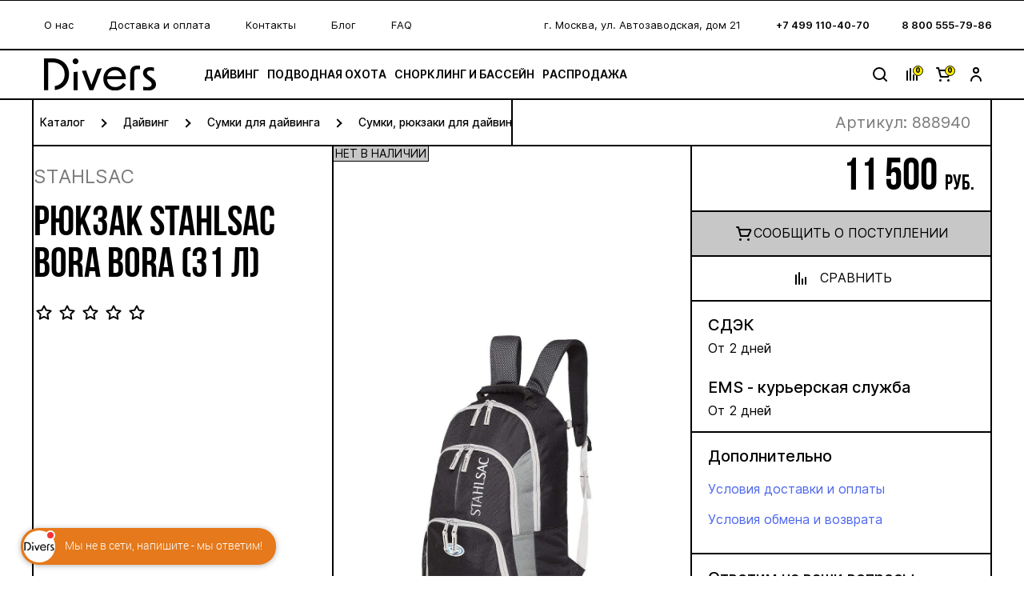

--- FILE ---
content_type: text/html; charset=UTF-8
request_url: https://divers.ru/catalog/ryukzak_bora_bora_31_l/
body_size: 28218
content:
<!DOCTYPE html>
<html lang="ru">
<head>
    <!-- Yandex.Metrika counter -->
<script type="text/javascript" data-skip-moving="true" >
    (function(m,e,t,r,i,k,a){m[i]=m[i]||function(){(m[i].a=m[i].a||[]).push(arguments)};
        m[i].l=1*new Date();
        for (var j = 0; j < document.scripts.length; j++) {if (document.scripts[j].src === r) { return; }}
        k=e.createElement(t),a=e.getElementsByTagName(t)[0],k.async=1,k.src=r,a.parentNode.insertBefore(k,a)})
    (window, document, "script", "https://mc.yandex.ru/metrika/tag.js", "ym");

    ym(22045888, "init", {
        clickmap:true,
        trackLinks:true,
        accurateTrackBounce:true
    });
</script>
<noscript><div><img src="https://mc.yandex.ru/watch/22045888" style="position:absolute; left:-9999px;" alt="" /></div></noscript>
<!-- /Yandex.Metrika counter -->    <title>Рюкзак STAHLSAC Bora Bora (31 л) купить в Москве по цене 11500 руб. с доставкой - каталог снаряжения для дайвинга в интернет-магазине DIVERS</title>
    <meta http-equiv="Content-Type" content="text/html; charset=UTF-8" />
<meta name="robots" content="index, follow" />
<meta name="description" content="Рюкзак STAHLSAC Bora Bora (31 л) - купить по цене 11500 руб. с доставкой по г. Москва и России. Широкий выбор моделей, низкие цены и гарантия от производителя. Каталог снаряжения для дайвинга с ценами и фото, сделайте заказ в интернет-магазине DIVERS" />
<script data-skip-moving="true">(function(w, d, n) {var cl = "bx-core";var ht = d.documentElement;var htc = ht ? ht.className : undefined;if (htc === undefined || htc.indexOf(cl) !== -1){return;}var ua = n.userAgent;if (/(iPad;)|(iPhone;)/i.test(ua)){cl += " bx-ios";}else if (/Windows/i.test(ua)){cl += ' bx-win';}else if (/Macintosh/i.test(ua)){cl += " bx-mac";}else if (/Linux/i.test(ua) && !/Android/i.test(ua)){cl += " bx-linux";}else if (/Android/i.test(ua)){cl += " bx-android";}cl += (/(ipad|iphone|android|mobile|touch)/i.test(ua) ? " bx-touch" : " bx-no-touch");cl += w.devicePixelRatio && w.devicePixelRatio >= 2? " bx-retina": " bx-no-retina";if (/AppleWebKit/.test(ua)){cl += " bx-chrome";}else if (/Opera/.test(ua)){cl += " bx-opera";}else if (/Firefox/.test(ua)){cl += " bx-firefox";}ht.className = htc ? htc + " " + cl : cl;})(window, document, navigator);</script>


<link href="/bitrix/js/ui/design-tokens/dist/ui.design-tokens.css?175092811826358" type="text/css"  rel="stylesheet" />
<link href="/bitrix/js/ui/fonts/opensans/ui.font.opensans.css?16968321042555" type="text/css"  rel="stylesheet" />
<link href="/bitrix/js/main/popup/dist/main.popup.bundle.css?175092823331694" type="text/css"  rel="stylesheet" />
<link href="/local/templates/divers-new/components/bitrix/breadcrumb/template/style.css?1693810940207" type="text/css"  rel="stylesheet" />
<link href="/local/templates/divers-new/components/prmedia/catalog/catalog/prmedia/catalog.element/prmedia_detail/style.css?16944421672821" type="text/css"  rel="stylesheet" />
<link href="/local/templates/divers-new/components/prmedia/catalog.reviews/.default/style.css?1693810955123" type="text/css"  rel="stylesheet" />
<link href="/local/templates/divers-new/components/prmedia/catalog.reviews/mobile_reviews/style.css?1693810955123" type="text/css"  rel="stylesheet" />
<link href="/local/templates/divers-new/components/prmedia/auth.wrapper/.default/style.css?169381095411966" type="text/css"  rel="stylesheet" />
<link href="/local/templates/frontend/build/css/common.css?1764660052323011" type="text/css"  data-template-style="true"  rel="stylesheet" />
<link href="/bitrix/panel/main/popup.css?169683219522696" type="text/css"  data-template-style="true"  rel="stylesheet" />
<link href="/local/templates/divers-new/components/prmedia/eshop.sale.basket.basket/divers_cart_mini/style.css?1693810959481" type="text/css"  data-template-style="true"  rel="stylesheet" />
<link href="/local/templates/divers-new/styles.css?1718691188144" type="text/css"  data-template-style="true"  rel="stylesheet" />
<link href="/local/templates/divers-new/template_styles.css?16956565231246" type="text/css"  data-template-style="true"  rel="stylesheet" />







<meta content="width=device-width, user-scalable=0, minimal-ui" name="viewport">
<meta content="ie=edge" http-equiv="x-ua-compatible">
<meta content="ie=edge" http-equiv="x-ua-compatible">
<meta http-equiv="Cache-Control" content="max-age=3600, must-revalidate">
<meta name="apple-mobile-web-app-capable" content="yes">
<meta name="apple-mobile-web-app-status-bar-style" content="black-translucent">
<link rel="icon" type="image/x-icon" href="/local/templates/frontend/build/assets/images/required/favicon.svg">
<link href="https://divers.ru/catalog/ryukzak_bora_bora_31_l/" rel="canonical" />
<meta property="og:image" content="https://divers.ru/upload/resize_cache/iblock/918/210_210_1/0zudlxucgyfp0bp3i96pvm7lz13djzsc.jpg">



    <div id="vk_api_transport"></div>
</head>
<body>
<div id="panel"></div>

<!--'start_frame_cache_compare_list'--><div id="compare_list">
    	</div>
<!--'end_frame_cache_compare_list'-->
<div class="page " id="page">
    <header class="header">
        <div class="header__top">
            <div class="header__top-inner container-resize">
                    <div class="header__info info-menu">
                    <a href="/about/"  class="info-menu__link">О нас</a>

                    <a href="/order/"  class="info-menu__link">Доставка и оплата</a>

                    <a href="/about/contacts/"  class="info-menu__link">Контакты</a>

                    <a href="/blog/"  class="info-menu__link">Блог</a>

                    <a href="/faq/"  class="">FAQ</a>

        
    </div>
                <div class="header__contacts contacts">
                    <span class="contacts__adreess">
                        г. Москва, ул. Автозаводская, дом 21                    </span>
                    <a class="contacts__tel" href="tel:+74991104070">+7 499 110-40-70</a><a class="contacts__tel" href="callto:88005557986">8 800 555-79-86</a>                </div>
            </div>
        </div>
        <div class="header__bottom">
            <div class="header__bottom-inner container-resize">
                <button class="burger burger-menu js-burger-toggle" type="button"><span></span></button>
                <a class="header__logo logo" href="/">
                    <!-- <svg class="icon logo-company " aria-hidden="true">
                        <use xlink:href="/local/templates/divers-new/assets/images/required/sprite.svg#logo-company"></use>
                    </svg> -->
                    <img src="/local/templates/frontend/build/assets/images/required/divers-logo.svg" alt="Divers">
                                    </a>
                    <div class="header__menu-box menu menu-carousel__menu-box" data-menu-box>
        <ul class="header__menu menu-carousel__menu menu" data-menu>
                            <li class="menu__item">
                    <a class="menu__item-link" href="/catalog/dayving/">
                        Дайвинг                    </a>
                </li>
                            <li class="menu__item">
                    <a class="menu__item-link" href="/catalog/podvodnaya_okhota/">
                        Подводная охота                    </a>
                </li>
                            <li class="menu__item">
                    <a class="menu__item-link" href="/catalog/snorkling_i_basseyn/">
                        Снорклинг и Бассейн                    </a>
                </li>
                            <li class="menu__item">
                    <a class="menu__item-link" href="/sale/">
                        Распродажа                    </a>
                </li>
                    </ul>
    </div>
                <div class="search-fade js-search-fade"></div>
                <div class="header__widgets">
                    <div class="header__icon header__icon--search search-input__box js-button-search">
    <svg class="icon search " aria-hidden="true">
        <use xlink:href="/local/templates/divers-new/assets/images/required/sprite.svg#search"></use>
    </svg>
    <div class="search-input">
        <form class="search-input__form" action="/search/index.php">

            <input onkeyup='createHelpList(event)'  id='search_field' class="search-input__input" type="text" name="q" autocomplete="off" value="Поиск..."  onfocus="if(this.value=='Поиск...') this.value=''" onblur="if(this.value.length==0) this.value='Поиск...'"  />
            <button class="search-input__btn" name="s" type="submit">
                <svg class="icon search " aria-hidden="true">
                    <use xlink:href="/local/templates/divers-new/assets/images/required/sprite.svg#search"></use>
                </svg>
            </button>

            <div class="search-input__drop-list" id="select_list"></div>
        </form>
    </div>
</div>                    <!--'start_frame_cache_compare'-->                                        <a href="/catalog/compare/">
                    <div id="compare" class="header__icon compare-icon compare-box">
                        <svg class="icon compare " aria-hidden="true">                   <use xlink:href="/local/templates/divers-new/assets/images/required/sprite.svg#compare"></use>               </svg>               <span class="compare-icon__quantity">0</span>                    </div>
                                        <!--'end_frame_cache_compare'-->                                        <a href="/personal/cart/"><div class="header__icon basket-icon mini-basket" id="miniBasketHeader">
                        
<svg class="icon basket " aria-hidden="true">
    <use xlink:href="/local/templates/divers-new/assets/images/required/sprite.svg#basket"></use>
</svg>
<span class="basket-icon__quantity">0</span>
                    </div>
                    </a>
                                                                <a id="auth-reg-modal" class="header__icon personal-area" data-mfp-src="#personal-area-popup">
                            <svg class="icon user " aria-hidden="true">
                                <use xlink:href="/local/templates/divers-new/assets/images/required/sprite.svg#user"></use>
                            </svg>
                        </a>
                                    </div>
            </div>
        </div>
    </header>
    <main class="main">
        <script type="application/ld+json">
            {
                "@context": "http://schema.org/",
                "@type": "LocalBusiness",
                "name": "ООО «Компания Дайвиндустрия»",
                "image": "https://divers.ru/local/templates/frontend/build/assets/images/required/divers-logo.png",
                "telephone": "+7 499 557-08-57",
                "url": "https://divers.ru",
                "priceRange": "120-300000 руб",
                "address": {
                    "@type": "PostalAddress",
                    "streetAddress": "г. Москва, ул. Автозаводская, дом 21",
                    "addressLocality": "Москва",
                    "addressRegion": "Москва",
                    "postalCode": "115280",
                    "addressCountry": "Russia"
                },
                "openingHoursSpecification": [
                    {
                        "@type": "OpeningHoursSpecification",
                        "dayOfWeek": ["Sunday", "Monday", "Tuesday", "Wednesday", "Thursday"],
                        "opens": "10:00",
                        "closes": "20:00"
                    },
                    {
                        "@type": "OpeningHoursSpecification",
                        "dayOfWeek": ["Friday", "Saturday"],
                        "opens": "10:00",
                        "closes": "19:00"
                    }
                ]
            }
        </script>


<div class="detail-card-product__breadcrumbs">
    <div class="container">
        <div class="detail-card-product__breadcrumbs-inner">
            <ul class="breadcrumbs"><li class="breadcrumbs__item"><a class="breadcrumbs__link" href="/catalog/" title="Каталог" itemprop="url">Каталог</a></li><li class="breadcrumbs__item"><a class="breadcrumbs__link" href="/catalog/dayving/" title="Дайвинг" itemprop="url">Дайвинг</a></li><li class="breadcrumbs__item"><a class="breadcrumbs__link" href="/catalog/dayving/sumki_dlya_dayvinga/" title="Сумки для дайвинга" itemprop="url">Сумки для дайвинга</a></li><li class="breadcrumbs__item"><a class="breadcrumbs__link" href="/catalog/dayving/sumki_dlya_dayvinga/sumki_ryukzaki/" title="Сумки, рюкзаки для дайвинга" itemprop="url">Сумки, рюкзаки для дайвинга</a></li></ul><script type="application/ld+json">{
"@context": "http://schema.org/",
"@type": "BreadcrumbList",
"itemListElement": [
       {"@type": "ListItem",
                "position": 1,
                "name": "Каталог",
                "item": "https:/divers.ru/catalog/"},{"@type": "ListItem",
                "position": 2,
                "name": "Дайвинг","item": "https:/divers.ru/catalog/dayving/"},{"@type": "ListItem",
                "position": 3,
                "name": "Сумки для дайвинга","item": "https:/divers.ru/catalog/dayving/sumki_dlya_dayvinga/"},{"@type": "ListItem",
                "position": 4,
                "name": "Сумки, рюкзаки для дайвинга"}
]
}</script>




    <div class="card-product__articul card-product__articul--desktop">
                <span class="card-product__articul-text">
                    Артикул:&nbsp;
                </span>
        <span class="card-product__articul-value" style="width: auto;">888940</span>
    </div>
</div>
</div>
</div>

<script type='application/ld+json'>
    {
      "@context": "http://www.schema.org",
      "@type": "Product",
      "brand": "STAHLSAC",
  "name": "Рюкзак STAHLSAC Bora Bora (31 л)",
  "image": "/upload/resize_cache/iblock/918/195_195_1/0zudlxucgyfp0bp3i96pvm7lz13djzsc.jpg",
  "description": "Рюкзак STAHLSAC Bora Bora (31 л)",
        "offers": {
    "@type": "Offer",
    "price":  "11500",
  "priceCurrency": "RUB",
  "availability": "https://schema.org/OutOfStock",
  "shippingDetails": {
          "@type": "OfferShippingDetails",
          "shippingRate": {
            "@type": "MonetaryAmount",
            "value": 350,
            "currency": "RUB"
          },
          "shippingDestination": {
            "@type": "DefinedRegion",
            "addressCountry": "RU",
             "addressRegion": ["MSK"]
          },
          "deliveryTime": {
            "@type": "ShippingDeliveryTime",
            "handlingTime": {
              "@type": "QuantitativeValue",
              "minValue": 0,
              "maxValue": 1,
              "unitCode": "DAY"
            },
            "transitTime": {
              "@type": "QuantitativeValue",
              "minValue": 1,
              "maxValue": 5,
              "unitCode": "DAY"
            }
          }
        },
        "hasMerchantReturnPolicy": {
          "@type": "MerchantReturnPolicy",
          "applicableCountry": "RU",
          "returnPolicyCategory": "https://schema.org/MerchantReturnFiniteReturnWindow",
          "merchantReturnDays": 14,
          "returnMethod": "https://schema.org/ReturnByMail",
          "returnFees": "https://schema.org/FreeReturn"
        }
}
}
</script>
<div class="cdetail detail-card-product">
    <div class="container">
        <div class="detail-card-product__inner">
            <div class="card-product">
                <div class="card-product__title">
                    <div class="card-product__brand">
                        STAHLSAC                    </div>
                    <h1 class="h2-margin-item-detail h2 title">Рюкзак STAHLSAC Bora Bora (31 л)</h1>
                    <div class="card-product__info">
                        <div class="card-product__vendor-code">
                            Артикул:                             888940                        </div>
                        
                        <div class="card-product__rating">
                            <div class="card-product__rating-priduct">
                                                                    <span class="card-product__rating-star">
                                        <svg class="icon star"
                                             aria-hidden="true">
                                        <use xlink:href="/local/templates/divers-new/assets/images/required/sprite.svg#star"></use>
                                        </svg>
                                    </span>
                                                                    <span class="card-product__rating-star">
                                        <svg class="icon star"
                                             aria-hidden="true">
                                        <use xlink:href="/local/templates/divers-new/assets/images/required/sprite.svg#star"></use>
                                        </svg>
                                    </span>
                                                                    <span class="card-product__rating-star">
                                        <svg class="icon star"
                                             aria-hidden="true">
                                        <use xlink:href="/local/templates/divers-new/assets/images/required/sprite.svg#star"></use>
                                        </svg>
                                    </span>
                                                                    <span class="card-product__rating-star">
                                        <svg class="icon star"
                                             aria-hidden="true">
                                        <use xlink:href="/local/templates/divers-new/assets/images/required/sprite.svg#star"></use>
                                        </svg>
                                    </span>
                                                                    <span class="card-product__rating-star">
                                        <svg class="icon star"
                                             aria-hidden="true">
                                        <use xlink:href="/local/templates/divers-new/assets/images/required/sprite.svg#star"></use>
                                        </svg>
                                    </span>
                                                            </div>
                            <!-- <div class="card-product__rating-number">
                                0/5
                            </div> -->
                        </div>
                    </div>

                </div>


                                <div class="card-product__slider slider-card card--not-available">
                    <div class="card-product__slider-tag note badge badge--gray">
                        Нет в наличии
                    </div>
                                                                    <div class="detail_image">
                            <div class="preview-product__slider">
                                <div class="swiper-container swiper-top preview-product__slider-top" data-prewiew-product-slider>
                                    <div class="swiper-wrapper">

                                        
                                                                                                                                <div class="swiper-slide">
                                                <a href="/upload/resize_cache/iblock/918/800_800_1/0zudlxucgyfp0bp3i96pvm7lz13djzsc.jpg" class="active"                                                   data-big-image="/upload/resize_cache/iblock/918/350_350_1/0zudlxucgyfp0bp3i96pvm7lz13djzsc.jpg"
                                                   data-big-image-height="350"
                                                   data-large-image="/upload/resize_cache/iblock/918/800_800_1/0zudlxucgyfp0bp3i96pvm7lz13djzsc.jpg"
                                                   data-large-image-height="800"
                                                   data-tags="0"
                                                   data-zoom-photo
                                                >
                                                                                                            <img src="/upload/resize_cache/iblock/918/800_800_1/0zudlxucgyfp0bp3i96pvm7lz13djzsc.jpg"
                                                             data-color=""
                                                             alt="Рюкзак STAHLSAC Bora Bora (31 л)"
                                                             title="Рюкзак STAHLSAC Bora Bora (31 л)"
                                                             style="margin-top:0px">
                                                                                                        <span></span>
                                                </a>
                                            </div>
                                                                            </div>

                                    <div class="swiper-button-prev card-product__prev-btn"></div>
                                    <div class="swiper-button-next card-product__next-btn"></div>
                                    <div class="swiper-pagination preview-product__pagination"></div>
                                </div>
                            </div>
                        </div>
                    </div>

                    <div data-auth="False" class="card-product__descr right">
                        <div class="card-product__price">
                                                                    <div class="card-product__price-now">
                                            11 500 <span class="rouble">руб.</span>
                                        </div>
                                                                </div>


                        
                                                                        <div style="display:none;" class="mainpop info_add">
                            <a href="javaScript:void(0)" class="closePophelp" title="закрыть"></a>
                            <div class="head_text">Товар добавлен в корзину</div>
                            <div class="cart_count">Всего в Вашей корзине <a href="/personal/cart/" title="в корзину"></a></div>
                            <div class="tovar_info">
                                <div class="tovar_img">
                                                                            <img src="/upload/resize_cache/iblock/918/350_350_1/0zudlxucgyfp0bp3i96pvm7lz13djzsc.jpg" alt="Рюкзак STAHLSAC Bora Bora (31 л)"
                                             title="Рюкзак STAHLSAC Bora Bora (31 л)"/>
                                                                    </div>
                                <div class="inf">
                                    <a class="detail_page_url" href="/catalog/ryukzak_bora_bora_31_l/"
                                       title="Рюкзак STAHLSAC Bora Bora (31 л)">Рюкзак STAHLSAC Bora Bora (31 л)</a>
                                    <div class="params"></div>
                                    <div class="artcul">Артикул: 888940</div>
                                </div>
                                <div class="tovar_price_count">
                                    <div class="price">Цена:
                                        <span>
                            <span id="popup_item_price"> 11 500</span> <span class="rub"><span
                                                    class="rur">Р</span></span>
                        </span>
                                    </div>
                                    <div class="count">Количество: <span>1шт.</span></div>
                                </div>
                            </div>
                            <div class="bottom_buttons">
                                <a href="javaScript:void(0)" class="closePophelp in_bottom" title="Продолжить покупки">Продолжить
                                    покупки</a>
                                <a class="buy unactive" href="/personal/cart/" title="Оформить заказ">
                                    <div class="go_to_cart">Оформить заказ</div>
                                </a>
                            </div>

                        </div>
                        
                                                    
                        
                        <div class="card-product__buttons preview-product__buttons">

                            <a action="subscribe" data-mfp-src="#report-admission" style="display: none"
                               class="preview-product__button card-product__button card-product__button--not-available" id="addToSubscribeDetail">
                                <svg class="icon basket " aria-hidden="true">
                                    <use xlink:href="/local/templates/divers-new/assets/images/required/sprite.svg#basket"></use>
                                </svg>
                                <span>Cообщить о поступлении</span>
                            </a>
                                                        <a class="  preview-product__button bbutton operation add2basket card-product__button card-product__button--cart"
                               style="display: none" id="addToCartDetail"
                                                               href="/catalog/ryukzak_bora_bora_31_l/?action=ADD2BASKET&amp;id=96600"
                                rel="nofollow"
                                                           data-item-id="96600"
                               action="add">
                                <svg class="icon basket " aria-hidden="true">
                                    <use xlink:href="/local/templates/divers-new/assets/images/required/sprite.svg#basket"></use>
                                </svg>
                                <span>В корзину</span>
                            </a>

                                                            <a href="/catalog/ryukzak_bora_bora_31_l/?action=ADD_TO_COMPARE_LIST&amp;id=90952"
                                   rel="nofollow"
                                   id="cmpbut_90952"
                                                                            onclick="return addToCompare(this);"
                                                                       class="preview-product__button preview-product__button--compare
                                    card-product__button card-product__button--compare">
                                    <svg class="icon compare " aria-hidden="true">
                                        <use xlink:href="/local/templates/divers-new/assets/images/required/sprite.svg#compare"></use>
                                    </svg>
                                    <span>Сравнить</span>
                                </a>
                                                    </div>
                        
<div class="card-product__services">

        <div class="card-product__service card-product__service--delivery">
        <div class="card-product__service-wrap">
            <div class="card-product__service-name">
                СДЭК            </div>

            <div class="card-product__service-descr">
                <span>От 2 дней</span>
            </div>
        </div>
            <div class="card-product__service-wrap">
            <div class="card-product__service-name">
                EMS - курьерская служба            </div>

            <div class="card-product__service-descr">
                <span>От 2 дней</span>
            </div>
        </div>
        </div>
    <div class="card-product__service">
        <div class="card-product__service-title">
            Дополнительно
        </div>
        <ul class="card-product__service-list">
            <li>
                <a href="/order/" target="_blank" class="link">Условия доставки и оплаты</a>
            </li>
            <li>
                <a href="/order/#return" target="_blank" class="link">Условия обмена и возврата</a>
            </li>
            <li>
                <a class="card-product__size-link link" href="javaScript:void(0)">
                    <span>Таблица размеров</span>
                </a>
            </li>
        </ul>
    </div>

    <div class="card-product__service">
        <div class="card-product__service-title">
            Ответим на ваши вопросы
        </div>

        <div class="card-product__service-socials">
            <a target="_blank" href="https://api.whatsapp.com/send?phone=79164829823&text=Хочу узнать подробне про  https://divers.ru">
                <img src="/local/templates/frontend/build/assets/images/svg/whatsapp-color.svg" alt="whatsapp">
            </a>
            <a target="_blank" href="https://tlgg.ru/@diversmag">
                <img src="/local/templates/frontend/build/assets/images/svg/telegram-color.svg" alt="telegram">
            </a>
        </div>
    </div>

</div>                                                    <!-- <div class="card-product__socials">
                                                        <a target="_blank" href="https://api.whatsapp.com/send?phone=79164829823&text=Хочу узнать подробне про Рюкзак STAHLSAC Bora Bora (31 л) https://divers.ru/catalog/ryukzak_bora_bora_31_l/">
                                <img src="/local/templates/frontend/build/assets/images/svg/whatsapp.svg" alt="whatsapp">
                            </a>
                            <a target="_blank" href="https://tlgg.ru/@diversmag">
                                <img src="/local/templates/frontend/build/assets/images/svg/telegram.svg" alt="telegram">
                            </a>
                        </div> -->

                        
                        <!-- <div class="card-product__rating card-product__rating--desktop">
                        <div class="card-product__rating-priduct">
                                                            <span class="card-product__rating-star">
                                    <svg class="icon star"
                                         aria-hidden="true">
                                      <use xlink:href="/local/templates/divers-new/assets/images/required/sprite.svg#star"></use>
                                    </svg>
                                </span>
                                                            <span class="card-product__rating-star">
                                    <svg class="icon star"
                                         aria-hidden="true">
                                      <use xlink:href="/local/templates/divers-new/assets/images/required/sprite.svg#star"></use>
                                    </svg>
                                </span>
                                                            <span class="card-product__rating-star">
                                    <svg class="icon star"
                                         aria-hidden="true">
                                      <use xlink:href="/local/templates/divers-new/assets/images/required/sprite.svg#star"></use>
                                    </svg>
                                </span>
                                                            <span class="card-product__rating-star">
                                    <svg class="icon star"
                                         aria-hidden="true">
                                      <use xlink:href="/local/templates/divers-new/assets/images/required/sprite.svg#star"></use>
                                    </svg>
                                </span>
                                                            <span class="card-product__rating-star">
                                    <svg class="icon star"
                                         aria-hidden="true">
                                      <use xlink:href="/local/templates/divers-new/assets/images/required/sprite.svg#star"></use>
                                    </svg>
                                </span>
                                                    </div>
                        <div class="card-product__rating-number">
                            0/5
                        </div>
                    </div> -->
                    </div>
                </div>
            </div>
        </div>
    </div>
    <div class="tabs-wrapper">
        <div class="tabs">
            <div class="container">
                <div class="tabs__inner">
                    <button class="tabs__tab active" type="button" data-tab="1">
                        Описание
                    </button>
                                            <button class="tabs__tab" type="button" data-tab="2">
                            Характеристики
                        </button>
                                        <button class="tabs__tab" type="button" data-tab="3">
                        Отзывы
                    </button>
                                    </div>
            </div>
        </div>
        <div class="tabs__content">
            <div class="tabs__window active" data-content="1">
                <div class="detail-card-product__description-product card-product-descr">
                    <div class="container">
                        <div class="card-product-descr__wrap">
                            <div class="card-product-descr__inner">
                                

<p class="MsoNormal" style="margin-bottom:12.0pt">Рюкзак <b><span lang="EN-US">Bora</span><span lang="EN-US"> </span></b><b><span lang="EN-US">Bora</span></b> производства
знаменитой фирмы <b><span lang="EN-US">Stahlsac</span></b><span lang="EN-US"> </span>–
это отличный выбор не только для перелетов, но и для повседневного
использования. У рюкзака удобные лямки и комфортная зона спины.<br>
Большое количество карманов снаружи и вместительное основное отделение
позволяют переносить большое количество всевозможных вещей и электроники.<br>
Подводный компьютер, фонари, фотоаппарат, регулятор – в такой рюкзак поместится
много необходимых для дайвинга вещей.<br>
<br>
<b>Технические характеристики:</b><br>
<br>
Материал нейлон<br>
Регулируемые лямки да<br>
Вертикальная ручка для переноски да<br>
Объем 35 литров<br>
Вес 1,1 кг<br>
Размеры 49,5*34,3*20,3 см</p>

                                <!-- <div>
                                    <p>
                                        Гидрокостюм – это один из важнейших элементов снаряжения дайвера! Основная функция гидрокостюма  - не дать ныряльщику замерзнуть. Поэтому <b>Henderson</b> использует для своих изделий неопрен с эксклюзивной формулой!
                                    </p>
                                    <p>
                                        Благодаря этому, поры, из которых состоит неопрен, обладают прекрасной структурной памятью! Поэтому гидрокостюм <b>TherMAXX</b> долго сохраняет свою толщину и не дает усадку, сохраняя тепло и комфорт во время всего срока службы!
                                    </p>
                                    <p>
                                        Внешнее покрытие – это каркас для внутренней структуры неопрена. Если оно будет сильно тянуться - гидрокостюм порвется, если будет недостаточно эластичным - гидрокостюм будет жестким и не комфортным. Поэтому оно изготавливается из сочетаний лайкры и нейлона, что дает возможность изделию растягиваться на 250%, при этом обеспечивая отличное прилегание и сохраняя превосходные прочностные характеристики.
                                        Одной из важнейших характеристик является устойчивость к истиранию, потому что гидрокостюм постоянно подвергается такому воздействию (лямки жилета - компенсатора, снятие – одевание на палубе корабля и т.д.). Далеко не все производители эластичных гидрокостюмов могут этим похвастаться!
                                        Внутреннее покрытие изготовлено при помощи новой технологии <b>Fire Fleece </b> (ультрамягкий материал, снижающий циркуляцию воды и обеспечивающий сухость и комфорт). Это добавит Вашим погружениям дополнительные хорошие впечатления!
                                        Все швы гидрокостюма <b>TherMAXX</b> прошиты и проклеены с двух сторон, изнутри и снаружи (у большинства гидрокостюмов швы прострочены только с одной стороны).
                                    </p>
                                    <p>
                                        Специальная водостойкая молния <b>PK G-Lock</b> c 8 мм неопреновой подкладкой, обеспечивает отличную герметичность и комфорт!
                                    </p>
                                    <p>
                                        Для защиты коленей гидрокостюма используется материал <b>Duratex</b>, который обладает превосходной прочностью!
                                    </p>
                                    <ul class="dash">
                                        <li>Супер мягкий и прочный неопрен</li>
                                        <li>Внутренне покрытие <b>Fire Fleece</b></li>
                                        <li>Дважды проклеены и простроченные швы</li>
                                        <li>Сочетание превосходного дизайна и высоких технологий</li>
                                        <li>Отличная устойчивость  к зацепам</li>
                                        <li>Водостойкая молния</li>
                                        <li>Дополнительный титановый тепловой барьер</li>
                                        <li>Прочные наколенники из материала <b>Duratex</b>.</li>
                                    </ul>
                                    <p>
                                        Так что, если вы ищете маску, которая была бы максимально функциональной вне зависимости от целей, которые вы перед собой ставите на отдыхе, то TUSA Freedom HD – это великолепный и разумный выбор!
                                    </p>
                                    <b>Технические характеристики:</b>
                                    <ul class="dot">
                                        <li>Материал пластик, гипоаллергенный силикон</li>
                                        <li>Вес с коробкой для хранения 477 граммов.</li>
                                    </ul>
                                </div> -->
                            </div>
                        </div>
                    </div>
                </div>
            </div>
            <div class="tabs__window" data-content="2">
                <div class="detail-card-product__feature card-product-feature">
                                            <div class="container">
                            <div class="card-product-feature__title-mobile accordeon-head close js-toggle-accordeon-btn">
                                Характеристики
                            </div>
                            <div class="card-product-feature__inner accordeon-body">
                                                                <div class="card-product-feature__rows">
                                                                                                                                                                                                                                                                                                                                                                                                                                                                                                                                                                                                                                                                                                                                                                                                                                                                                                                                                                                                                                                                                                                                                                                                                                                                                                                                                                                        <div class="card-product-feature__row">
                                                <div class="card-product-feature__item">
                                                    <span>Рюкзачные лямки</span>
                                                </div>
                                                <div class="card-product-feature__item">
                                                    <span>да</span>
                                                </div>
                                            </div>
                                                                                                                                                                                                                                                                                                                                                                                                                                                                                                                                                                                                                                                                                                                                                                                                                                                                                                                                                                                                                                                                                                                                                                                                                                                                                                                                                                                                                                <div class="card-product-feature__row">
                                                <div class="card-product-feature__item">
                                                    <span>Плечевой ремень</span>
                                                </div>
                                                <div class="card-product-feature__item">
                                                    <span>669a2cd8-e01a-11e3-9121-00155d003603</span>
                                                </div>
                                            </div>
                                                                                                                                                                                                                                                                                                                                                                                                                                                                                                                                                                                                                                                                                                                                                                                                                                                                                                                                                                                                                                                                                                                                                                                                                                                                                                                                                                                                                                                                                                                                                                                                                                                                                                                                                                                                                                                                                                                                                                                                                                                                                                                                                                                                                                                                                                                                                                                                                                                                                                                                        <div class="card-product-feature__row">
                                                <div class="card-product-feature__item">
                                                    <span>Объём (л)</span>
                                                </div>
                                                <div class="card-product-feature__item">
                                                    <span>9dd86f98-6e6b-11e9-84c8-000c29dbec87</span>
                                                </div>
                                            </div>
                                                                                                                                                                                                                                                                                                                                                                                                                                                                                                                                                                                                                                                                                                                                                                                                                                                                                                                                                                                                                                                                                                                                                                                                                                                                                                                                                                                                                                                                                                                                                                                                                                                                                                                                                <div class="card-product-feature__row">
                                                <div class="card-product-feature__item">
                                                    <span>Габариты (ШхВхГ см)</span>
                                                </div>
                                                <div class="card-product-feature__item">
                                                    <span>49,5*34,3*20,3</span>
                                                </div>
                                            </div>
                                                                                                                                                                                                                                            <div class="card-product-feature__row">
                                                <div class="card-product-feature__item">
                                                    <span>Ручная кладь</span>
                                                </div>
                                                <div class="card-product-feature__item">
                                                    <span>да</span>
                                                </div>
                                            </div>
                                                                                                                                                                                                                                                                                                                                                                                                                                                                                                                                                                                                                                                                                                                                                                                                                                                                            <div class="card-product-feature__row">
                                                <div class="card-product-feature__item">
                                                    <span>Гарантия</span>
                                                </div>
                                                <div class="card-product-feature__item">
                                                    <span>1 год</span>
                                                </div>
                                            </div>
                                                                                                                                                                                                                                                                                                                                                                                                                                                                                                                                                                                                                                                                                                                                                                                                                                                                                                                                                                                                                                                                                                                                                                                                                                                                                                                                                                                                                                                                                                                                                                                                                                                                                                                                                                                                                                                                                                                                                                                                                                                                                                                                                                                                                                                                                                                                                                                                                                                                                                                                                                                                                                                                                                                                                                                                                                                                                                                                                                                                                                                                                                                                                                                                                                                                                                                                                                                                                                                                                                                                                                                                                                                                                                                                                                                                                                                                                                                                                                                                                                                                                                                                                                                                                                                                                                                                                                                                                                                                                                                                                                                                                                                                                                                                                                                                                                                                                                                                                                                                                                                                                                                                                                                                                                <div class="card-product-feature__row">
                                                <div class="card-product-feature__item">
                                                    <span>Вес (кг)</span>
                                                </div>
                                                <div class="card-product-feature__item">
                                                    <span>1,1</span>
                                                </div>
                                            </div>
                                                                                                                                                                                                                                                                                                                                                                                                                                                                                                                                                                                                                                                                                                                                                                                                                                                                                                                                                                                                                                                                                                                                                                                                                                                                                                                                                                                                                                                                                                                                                                                                                                                                                                                                                                                                                                                                                                                                                                                                                                                                                                                                                                                                                                                                                                                                                                                                                                                                                                                                                                                                                                                                                                                                                                                                                                                                                                                                                                                                                                                                                                                                                                                                                                                                                                                                                                                                                                                                                                                                                                                                                                                                                                                                                                                                                                                                                    <div class="card-product-feature__row">
                                                <div class="card-product-feature__item">
                                                    <span>Материал</span>
                                                </div>
                                                <div class="card-product-feature__item">
                                                    <span>нейлон</span>
                                                </div>
                                            </div>
                                                                                                                                                                                                                                                                                                                                                                                                                                                                                                                                                                                                                                                                                                                                                                                                                                                                                                                                                                                                                                                                                                                                                                                                                                                                                                                                                                                                                                                                                                                                                                                                                                                                                                                                                                                                                                                                                                                                                                                                                                                                                                                                                                                                                                                                                                                                                                                                                                                                                                                                                                                                                                                                                                                                                                                                                                                                                                                                                                                                                                                                                                                                                                                                                                                                                                                                                                                                                                                                                                                                                                                                                                                                                                                                                                                                                                                                                                                                                                                                                                                                                                                                                                                                                                                                                                                                                                                                                                                                                                                                                                                                                                                                                                                                                                                                                                                                                                                                                                                                                                                                                                                                                                                                                                                                                                                                                                                                                                                                                                                                                                                                                                                                                                                                                                                                                                                                                                                                                                                                                                                                                                                                                                                                                                                                                                                                                                                                                                                                                                                                                                                                                                                                                                                                                                                                                                                                                                                                                                                                                                                                                                                                                                                                                                                                                                                                                                                                                                                                                                                                                                                                                                                                                                                                                                                                                                                                                                                                                                                                                                                                                                                                                                                                                                                                                                                                                                                                                                                                                                                                                                                                                                                                                                                                                                                                                                                                                                                                                                                                                                                                                                                                                                                                                                                                                                                                                                                                                                                                                                                                                                                                                                                                                                                                                                                                                                                                                                                                                                                                        </div>
                            </div>
                        </div>
                                    </div>
            </div>
            <div class="tabs__window" data-content="3">
                                <div class="detail-card-product__reviews card-product-reviews" id="reviewsDetail">
                    <div class="container">
                        <div class="card-product-reviews__inner">
                            <div class="card-product-reviews__head">
                                <div class="card-product-reviews__sorting"><span
                                        class="card-product-reviews__sorting-text">Сортировать по</span>
                                    <div class="card-product-reviews__selected-sort" data-droplist>
                                        <!--<div class="card-product-reviews__selected-sort-head" data-droplist-head>Пользе
                                        </div>
                                        <div class="card-product-reviews__selected-sort-body" data-droplist-body>
                                            <ul class="card-product-reviews__selected-sort-list">
                                                <li>Пользе</li>
                                                <li>С высоким рейтингом</li>
                                                <li>Сначала новые</li>
                                                <li>Сначала старые</li>
                                            </ul>
                                        </div>-->
                                        <select class="card-product-reviews__selected-sort-list custom-select" name="sort_reviews">
                                                                                        <option value="HIGH_RATING"
                                                    >
                                                С высоким рейтингом
                                            </option>
                                            <option value="DATE_DESC"
                                                    >
                                                Сначала новые
                                            </option>
                                            <option value="DATE_ASC"
                                                    >
                                                Сначала старые
                                            </option>
                                        </select>
                                    </div>
                                </div>
                                                                <a class="card-product-reviews__leave-feedback" href="#"
                                   data-mfp-src="#feedback-popup-modal">Оставить отзыв</a>
                            </div>
                                                    </div>
                    </div>
                </div>

                <div class="popup popup--feedback feedback feedback-popup" id="feedback-popup-modal"
                     style="height: 750px;" >
                    <div class="modal__wrapper">
                        <form class="feedback__form" id="goods_reviews">
                            <input type="hidden" name="GOODS_ID" value="90952"/>
                            <div class="add-reviews-answer" style="text-align: center;"></div>
                            <div class="feedback__inner">
                                <h2 class="feedback__title">Оставьте отзыв</h2>
                                <div class="input-field">
                                    <input class="input-field__input" type="text" name="AUTHOR_REVIEW"
                                           placeholder="Ваше имя">
                                    <label class="input-field__label">Имя</label>
                                </div>
                                <div class="input-field">
                                    <input class="input-field__input" type="email" name="EMAIL_REVIEW"
                                           placeholder="Ваш email">
                                    <label class="input-field__label">Ваш email</label>
                                </div>
                                <div class="feedback__rating">
                                    <div class="feedback__rating-text">Оценка</div>
                                    <div class="feedback__rating-area rating-area">
                                        <input type="radio" id="star-5" name="rating" value="5">
                                        <label for="star-5" title="Оценка «5»">
                                            <svg class="icon star-user " aria-hidden="true">
                                                <use xlink:href="/local/templates/divers-new/assets/images/required/sprite.svg#star-user"></use>
                                            </svg>
                                        </label>
                                        <input type="radio" id="star-4" name="rating" value="4">
                                        <label for="star-4" title="Оценка «4»">
                                            <svg class="icon star-user " aria-hidden="true">
                                                <use xlink:href="/local/templates/divers-new/assets/images/required/sprite.svg#star-user"></use>
                                            </svg>
                                        </label>
                                        <input type="radio" id="star-3" name="rating" value="3">
                                        <label for="star-3" title="Оценка «3»">
                                            <svg class="icon star-user " aria-hidden="true">
                                                <use xlink:href="/local/templates/divers-new/assets/images/required/sprite.svg#star-user"></use>
                                            </svg>
                                        </label>
                                        <input type="radio" id="star-2" name="rating" value="2">
                                        <label for="star-2" title="Оценка «2»">
                                            <svg class="icon star-user " aria-hidden="true">
                                                <use xlink:href="/local/templates/divers-new/assets/images/required/sprite.svg#star-user"></use>
                                            </svg>
                                        </label>
                                        <input type="radio" id="star-1" name="rating" value="1">
                                        <label for="star-1" title="Оценка «1»">
                                            <svg class="icon star-user " aria-hidden="true">
                                                <use xlink:href="/local/templates/divers-new/assets/images/required/sprite.svg#star-user"></use>
                                            </svg>
                                        </label>
                                    </div>
                                </div>
                                                                <div id="captcha-review-container"></div>
                                <div class="input-field">
                                    <!--<input class="input-field__input" type="text" placeholder="sometext">-->
                                    <textarea style="resize: none;" class="input-field__input" name="REVIEWS_GOODS"></textarea>
                                    <label class="input-field__label">Ваш отзыв</label>
                                </div>
                                <button class="feedback__button" type="submit">Отправить</button>
                            </div>
                        </form>
                    </div>
                </div>

                            </div>
            <div class="tabs__window" data-content="4">
                <div class="container">
                    <div class="card-product-descr__video-inner">
                                            </div>
                </div>
            </div>
        </div>
        <div class="container">
            <div class="empty-box"></div>
            <div class="products-list__title products-list__title--md h3">
                <span>С этим товаром</span>
                <span>Покупают</span>
            </div>
        </div>
    </div>
    <div class="detail-card-product__feature card-product-feature card-product-feature--hidden-desktop">
        <div class="container">
                            <div class="card-product-feature__title-mobile accordeon-head close js-toggle-accordeon-btn">
                    Характеристики
                </div>
                <div class="card-product-feature__inner accordeon-body">
                                                                                                                                                                                                                                                                                                                                                                                                                                                                                                                                                                                                                                                                                                                                                                                                        <div class="card-product-feature__row">
                                <div class="card-product-feature__item">
                                    <span>Рюкзачные лямки</span>
                                </div>
                                <div class="card-product-feature__item">
                                    <span>да</span>
                                </div>
                            </div>
                                                                                                                                                                                                                                                                                                                                                                                                                                                                                                                                                                                                                                                                                                                                                                                                                                <div class="card-product-feature__row">
                                <div class="card-product-feature__item">
                                    <span>Плечевой ремень</span>
                                </div>
                                <div class="card-product-feature__item">
                                    <span>669a2cd8-e01a-11e3-9121-00155d003603</span>
                                </div>
                            </div>
                                                                                                                                                                                                                                                                                                                                                                                                                                                                                                                                                                                                                                                                                                                                                                                                                                                                                                                                                                                                                                                                                                                                                                                                                                                                                                                                                                                                                                                                        <div class="card-product-feature__row">
                                <div class="card-product-feature__item">
                                    <span>Объём (л)</span>
                                </div>
                                <div class="card-product-feature__item">
                                    <span>9dd86f98-6e6b-11e9-84c8-000c29dbec87</span>
                                </div>
                            </div>
                                                                                                                                                                                                                                                                                                                                                                                                                                                                                                                                                                                                                                                                                                                                                                                                                                                                                                                                                                                                                <div class="card-product-feature__row">
                                <div class="card-product-feature__item">
                                    <span>Габариты (ШхВхГ см)</span>
                                </div>
                                <div class="card-product-feature__item">
                                    <span>49,5*34,3*20,3</span>
                                </div>
                            </div>
                                                                                                                                            <div class="card-product-feature__row">
                                <div class="card-product-feature__item">
                                    <span>Ручная кладь</span>
                                </div>
                                <div class="card-product-feature__item">
                                    <span>да</span>
                                </div>
                            </div>
                                                                                                                                                                                                                                                                                                                                                                                                                                                                                                            <div class="card-product-feature__row">
                                <div class="card-product-feature__item">
                                    <span>Гарантия</span>
                                </div>
                                <div class="card-product-feature__item">
                                    <span>1 год</span>
                                </div>
                            </div>
                                                                                                                                                                                                                                                                                                                                                                                                                                                                                                                                                                                                                                                                                                                                                                                                                                                                                                                                                                                                                                                                                                                                                                                                                                                                                                                                                                                                                                                                                                                                                                                                                                                                                                                                                                                                                                                                                                                                                                                                                                                                                                                                                                                                                                                                                                                                                                                                                                                                                                                                                                                                                                                                                                                                                                                                                                                                                                                                                                                                                                <div class="card-product-feature__row">
                                <div class="card-product-feature__item">
                                    <span>Вес (кг)</span>
                                </div>
                                <div class="card-product-feature__item">
                                    <span>1,1</span>
                                </div>
                            </div>
                                                                                                                                                                                                                                                                                                                                                                                                                                                                                                                                                                                                                                                                                                                                                                                                                                                                                                                                                                                                                                                                                                                                                                                                                                                                                                                                                                                                                                                                                                                                                                                                                                                                                                                                                                                                                                                                                                                                                                                                                                                                                                                                                                                                                                                    <div class="card-product-feature__row">
                                <div class="card-product-feature__item">
                                    <span>Материал</span>
                                </div>
                                <div class="card-product-feature__item">
                                    <span>нейлон</span>
                                </div>
                            </div>
                                                                                                                                                                                                                                                                                                                                                                                                                                                                                                                                                                                                                                                                                                                                                                                                                                                                                                                                                                                                                                                                                                                                                                                                                                                                                                                                                                                                                                                                                                                                                                                                                                                                                                                                                                                                                                                                                                                                                                                                                                                                                                                                                                                                                                                                                                                                                                                                                                                                                                                                                                                                                                                                                                                                                                                                                                                                                                                                                                                                                                                                                                                                                                                                                                                                                                                                                                                                                                                                                                                                                                                                                                                                                                                                                                                                                                                                                                                                                                                                                                                                                                                                                                                                                                                                                                                                                                                                                                                                                                                                                                                                                                                                                                                                                                                                                                                                                                                                                                                                                                                                                                                                                                                                                                                                                                                                                                                                                                                                                                                                                                                                                                                                                                                                                                                        </div>
                    </div>
    </div>
    <div class="detail-card-product__feature card-product-feature card-product-feature--hidden-desktop">
        <div class="container">
            <div class="card-product-feature__title-mobile accordeon-head close js-toggle-accordeon-btn">Описание</div>
            <div class="card-product-feature__inner card-product-feature__descr accordeon-body">
                

<p class="MsoNormal" style="margin-bottom:12.0pt">Рюкзак <b><span lang="EN-US">Bora</span><span lang="EN-US"> </span></b><b><span lang="EN-US">Bora</span></b> производства
знаменитой фирмы <b><span lang="EN-US">Stahlsac</span></b><span lang="EN-US"> </span>–
это отличный выбор не только для перелетов, но и для повседневного
использования. У рюкзака удобные лямки и комфортная зона спины.<br>
Большое количество карманов снаружи и вместительное основное отделение
позволяют переносить большое количество всевозможных вещей и электроники.<br>
Подводный компьютер, фонари, фотоаппарат, регулятор – в такой рюкзак поместится
много необходимых для дайвинга вещей.<br>
<br>
<b>Технические характеристики:</b><br>
<br>
Материал нейлон<br>
Регулируемые лямки да<br>
Вертикальная ручка для переноски да<br>
Объем 35 литров<br>
Вес 1,1 кг<br>
Размеры 49,5*34,3*20,3 см</p>

            </div>
        </div>
    </div>
        <div class="detail-card-product__feature card-product-feature card-product-feature--hidden-desktop" id="reviewsMobile">
        <div class="container">
                        <div class="card-product-feature__inner card-product-feature__descr accordeon-body">
                <div class="card-product__rating">
                    <div class="card-product__rating-priduct">
                                                    <span class="card-product__rating-star">
                            <svg class="icon star"
                                 aria-hidden="true">
                              <use xlink:href="/local/templates/divers-new/assets/images/required/sprite.svg#star"></use>
                            </svg>
                        </span>
                                                    <span class="card-product__rating-star">
                            <svg class="icon star"
                                 aria-hidden="true">
                              <use xlink:href="/local/templates/divers-new/assets/images/required/sprite.svg#star"></use>
                            </svg>
                        </span>
                                                    <span class="card-product__rating-star">
                            <svg class="icon star"
                                 aria-hidden="true">
                              <use xlink:href="/local/templates/divers-new/assets/images/required/sprite.svg#star"></use>
                            </svg>
                        </span>
                                                    <span class="card-product__rating-star">
                            <svg class="icon star"
                                 aria-hidden="true">
                              <use xlink:href="/local/templates/divers-new/assets/images/required/sprite.svg#star"></use>
                            </svg>
                        </span>
                                                    <span class="card-product__rating-star">
                            <svg class="icon star"
                                 aria-hidden="true">
                              <use xlink:href="/local/templates/divers-new/assets/images/required/sprite.svg#star"></use>
                            </svg>
                        </span>
                                            </div>
                </div>

                <a class="card-product-reviews__leave-feedback" href="#" data-mfp-src="#feedback-popup-modal">
                    Оставить отзыв
                </a>

                <div class="card-product-reviews__select-box">
                    <p class="card-product-reviews__select-box-title">Сортировать по</p>

                    <select class="card-product-reviews__selected-sort-list custom-select" name="sort_reviews">
                        <option value="SORT_BENEFIT"
                                >
                            Пользе
                        </option>
                        <option value="HIGH_RATING"
                                >
                            С высоким рейтингом
                        </option>
                        <option value="DATE_DESC"
                                >
                            Сначала новые
                        </option>
                        <option value="DATE_ASC"
                                >
                            Сначала старые
                        </option>
                    </select>

                </div>

                            </div>
        </div>
    </div>
        
    
    <div id="report-admission" class="report-admission popup mfp-hide">
        <div class="report-admission__front">
            <div class="report-admission__title">
                Введите электронную почту, на которую мы отправим уведомление, когда товар снова появится в наличии
            </div>
            <div class="input-field">
                <input name="subscribe_email" class="report-admission__input input-field__input" type="text">
                <div class="input-field__label" placeholder="sometext">E-mail</div>
            </div>

            <a href="#" class="report-admission__button detail_admission_button btn btn--normal btn--yellow">
                Отправить
            </a>
        </div>
        <div class="report-admission__back" style="display: none;">
            <svg class="icon check" aria-hidden="true">
                <use xlink:href="/local/templates/frontend/build/assets/images/required/sprite.svg#check"></use>
            </svg>
            <p>
                Готово. Вы получите уведомление на&nbsp;указанную почту, когда товар снова появится в наличии
            </p>
        </div>
    </div>
                    




</main>


<div class="subscription-min">
    <div class="container">
        <div class="subscription-min__inner">
            <div class="subscription-min__left">
                <a href="/">
                    <img src="/local/templates/frontend/build/assets/images/required/divers-logo.svg" alt="">
                </a>
            </div>
            <div class="subscription-min__right">
                <form class="subscription-min__form subscription-form" data-subscribe-form>
                    <div class="subscription-form__main">
                        <div class="subscription-form__box subscription-form__box--title">
                            <div class="subscription-form__title">
                                Подпишись на&nbsp;нашу<br> рассылку<br>  и&nbsp;получи скидку 3%
                            </div>
                        </div>
                        <div class="subscription-form__box subscription-form__box--input">
                            <input class="offer-banner-big__form-input" name="email" value="" placeholder="Электронная почта" type="mail">
                            <div class="offer-banner-big__notice" data-subscribe-form-notice>
                                <div class="offer-banner-big__notice-inner" data-subscribe-form-notice-text><span></span></div>
                            </div>
                        </div>
                        <div class="subscription-form__box subscription-form__box--w100">
                            <label class="offer-banner-big__form-label">
                                <input class="offer-banner-big__form-checkbox" checked data-agreement type="checkbox" name="UF_SUBSCRIBE" aria-required="false">
                                <span class="offer-banner-big__form-fake-checkbox"></span>
                                <span class="offer-banner-big__form-notice">
                                    Я согласен(-на) с <a href="/usloviya-prodazhi-tovarov-v-internet.docx">условиями</a> обработки и&nbsp;<a href="/polozhenie-o-konfidentsialnosti-i-zashchite-personalnykh-dannykh.docx">использования моих персональных данных</a>
                                </span>
                            </label>
                        </div>
                    </div>
                    <div class="subscription-form__button">
                        <a class="btn offer-banner-big__btn" data-btn-subscribe>
                            <span>Подписаться </span>
                        </a>
                    </div>
                </form>
            </div>
        </div>
    </div>
</div>

<div class="footer">
    <div class="footer__main">
        <div class="container">
            <div class="footer__inner">
                <div class="footer__row">
                    <div class="footer__column footer__column--menu">
                        <div class="footer-menu">
                            <div class="footer-menu__title accordeon-head close js-toggle-accordeon-btn">
                                Компания
                            </div>
                                <div class="footer-menu__list accordeon-body">
                    <a class="footer-menu__link"  href="/about/">
                О нас            </a>
                    <a class="footer-menu__link"  href="/order/">
                Доставка и оплата            </a>
                    <a class="footer-menu__link"  href="/about/contacts/">
                Контакты            </a>
                    <a class="footer-menu__link"  href="/blog/">
                Блог            </a>
                    <a class="footer-menu__link"  href="/sitemap/">
                Карта сайта            </a>
                    <a class="footer-menu__link"  href="/faq/">
                FAQ            </a>
            </div>
                        </div>
                    </div>

                    <div class="footer__column footer__column--menu">
                        <div class="footer-menu">
                            <div class="footer-menu__title accordeon-head close js-toggle-accordeon-btn">
                                Каталог
                            </div>
                                <div class="footer-menu__list accordeon-body">
                    <a class="footer-menu__link"  href="/catalog/dayving/">
                Дайвинг            </a>
                    <a class="footer-menu__link"  href="/catalog/podvodnaya_okhota/">
                Подводная охота            </a>
                    <a class="footer-menu__link"  href="/catalog/snorkling_i_basseyn/">
                Снорклинг и Бассейн            </a>
                    <a class="footer-menu__link"  href="/sale">
                Распродажа            </a>
            </div>
                        </div>
                    </div>

                    <div class="footer__column footer__column--menu">
                        <div class="footer-menu">
                            <div class="footer-menu__title accordeon-head close js-toggle-accordeon-btn">
                                Популярные категории
                            </div>
                                <div class="footer-menu__list accordeon-body">
                    <a class="footer-menu__link"  href="/catalog/dayving/gidrokostyumy_mokrye/">
                Гидрокостюмы для дайвинга            </a>
                    <a class="footer-menu__link"  href="/catalog/dayving/ballony_ventili/">
                Баллоны для дайвинга            </a>
                    <a class="footer-menu__link"  href="/catalog/dayving/kompyutery_dlya_dayvinga/">
                Компьютеры для дайвинга            </a>
                    <a class="footer-menu__link"  href="/catalog/dayving/maski_dlya_dayvinga/">
                Маски для дайвинга            </a>
                    <a class="footer-menu__link"  href="/catalog/dayving/lasty_dlya_dayvinga/">
                Ласты для дайвинга            </a>
            </div>
                        </div>
                    </div>

                    <div class="footer__column footer__column--address">
                        <div class="footer-menu">
                            <div class="footer-menu__title footer-menu__title--weight-600">
                                Адрес
                            </div>
                            <div class="footer-menu__list">
    <span class="footer-menu__link">Москва, ул. Автозаводская, дом 21</span>
    <span class="footer-menu__link">В здании бассейна «Торпедо»</span>
</div>                        </div>
                        <div class="footer-menu">
                            <div class="footer-menu__title footer-menu__title--weight-600">
                                Электронная почта
                            </div>
                            <div class="footer-menu__list">
                                <a href="mailto:info@divers.ru" class="footer-menu__link">info@divers.ru</a>                            </div>
                        </div>
                    </div>

                    <div class="footer__column footer__column--yandex-rating">
                        <iframe src="https://yandex.ru/sprav/widget/rating-badge/1258488934?type=rating" width="150" height="50" frameborder="0"></iframe>
                    </div>

                    <div class="footer__column footer__column--socials one">
                        <div class="footer-menu">
                            <div class="footer-menu__title footer-menu__title--weight-600">
                                Консультируем по&nbsp;видео
                            </div>
                            <div class="footer-menu__socials">
                                <a target="_blank" href="http://wa.me/79164829823" class="footer-menu__link">
                                    <svg onmouseover="this.style.fill='#25D366';" onmouseout="this.style.fill='#2E2E2E';" width="24" height="24" viewBox="0 0 24 24" xmlns="http://www.w3.org/2000/svg" fill="#2E2E2E">
                                        <path d="M19.0498 4.91006C18.133 3.98399 17.041 3.24973 15.8374 2.75011C14.6339 2.25049 13.3429 1.99552 12.0398 2.00006C6.5798 2.00006 2.1298 6.45006 2.1298 11.9101C2.1298 13.6601 2.5898 15.3601 3.4498 16.8601L2.0498 22.0001L7.2998 20.6201C8.7498 21.4101 10.3798 21.8301 12.0398 21.8301C17.4998 21.8301 21.9498 17.3801 21.9498 11.9201C21.9498 9.27006 20.9198 6.78006 19.0498 4.91006ZM12.0398 20.1501C10.5598 20.1501 9.1098 19.7501 7.8398 19.0001L7.5398 18.8201L4.4198 19.6401L5.2498 16.6001L5.0498 16.2901C4.22755 14.977 3.79094 13.4593 3.7898 11.9101C3.7898 7.37006 7.4898 3.67006 12.0298 3.67006C14.2298 3.67006 16.2998 4.53006 17.8498 6.09006C18.6173 6.85402 19.2255 7.76272 19.6392 8.76348C20.0529 9.76425 20.2638 10.8372 20.2598 11.9201C20.2798 16.4601 16.5798 20.1501 12.0398 20.1501ZM16.5598 13.9901C16.3098 13.8701 15.0898 13.2701 14.8698 13.1801C14.6398 13.1001 14.4798 13.0601 14.3098 13.3001C14.1398 13.5501 13.6698 14.1101 13.5298 14.2701C13.3898 14.4401 13.2398 14.4601 12.9898 14.3301C12.7398 14.2101 11.9398 13.9401 10.9998 13.1001C10.2598 12.4401 9.7698 11.6301 9.6198 11.3801C9.4798 11.1301 9.5998 11.0001 9.7298 10.8701C9.8398 10.7601 9.9798 10.5801 10.0998 10.4401C10.2198 10.3001 10.2698 10.1901 10.3498 10.0301C10.4298 9.86006 10.3898 9.72006 10.3298 9.60006C10.2698 9.48006 9.7698 8.26006 9.5698 7.76006C9.3698 7.28006 9.1598 7.34006 9.0098 7.33006H8.5298C8.3598 7.33006 8.0998 7.39006 7.8698 7.64006C7.6498 7.89006 7.0098 8.49006 7.0098 9.71006C7.0098 10.9301 7.89981 12.1101 8.0198 12.2701C8.1398 12.4401 9.7698 14.9401 12.2498 16.0101C12.8398 16.2701 13.2998 16.4201 13.6598 16.5301C14.2498 16.7201 14.7898 16.6901 15.2198 16.6301C15.6998 16.5601 16.6898 16.0301 16.8898 15.4501C17.0998 14.8701 17.0998 14.3801 17.0298 14.2701C16.9598 14.1601 16.8098 14.1101 16.5598 13.9901Z" />
                                    </svg>
                                </a>
                                <a target="_blank" href="http://tlgg.ru/@diversmag" class="footer-menu__link">
                                    <svg onmouseover="this.style.fill='#0088cc';" onmouseout="this.style.fill='#2E2E2E';" width="24" height="24" viewBox="0 0 24 24" fill="#2E2E2E" xmlns="http://www.w3.org/2000/svg">
                                        <path d="M12 2C6.48 2 2 6.48 2 12C2 17.52 6.48 22 12 22C17.52 22 22 17.52 22 12C22 6.48 17.52 2 12 2ZM16.64 8.8C16.49 10.38 15.84 14.22 15.51 15.99C15.37 16.74 15.09 16.99 14.83 17.02C14.25 17.07 13.81 16.64 13.25 16.27C12.37 15.69 11.87 15.33 11.02 14.77C10.03 14.12 10.67 13.76 11.24 13.18C11.39 13.03 13.95 10.7 14 10.49C14.0069 10.4582 14.006 10.4252 13.9973 10.3938C13.9886 10.3624 13.9724 10.3337 13.95 10.31C13.89 10.26 13.81 10.28 13.74 10.29C13.65 10.31 12.25 11.24 9.52 13.08C9.12 13.35 8.76 13.49 8.44 13.48C8.08 13.47 7.4 13.28 6.89 13.11C6.26 12.91 5.77 12.8 5.81 12.45C5.83 12.27 6.08 12.09 6.55 11.9C9.47 10.63 11.41 9.79 12.38 9.39C15.16 8.23 15.73 8.03 16.11 8.03C16.19 8.03 16.38 8.05 16.5 8.15C16.6 8.23 16.63 8.34 16.64 8.42C16.63 8.48 16.65 8.66 16.64 8.8Z" />
                                    </svg>
                                </a>
                            </div>
                        </div>
                    </div>

                    <div class="footer__column footer__column--socials two">
                        <div class="footer-menu">
                            <div class="footer-menu__title footer-menu__title--weight-600">
                                Мы в&nbsp;соцсетях
                            </div>
                            <div class="footer-menu__socials">
                                <a target="_blank" href="https://vk.com/diversmag" class="footer-menu__link">
                                    <svg onmouseover="this.style.fill='#4C75A3';" onmouseout="this.style.fill='#2E2E2E';" width="24" height="24" viewBox="0 0 24 24" fill="#2E2E2E" xmlns="http://www.w3.org/2000/svg">
                                        <g clip-path="url(#clip0_2947_15215)">
                                            <path fill-rule="evenodd" clip-rule="evenodd" d="M21.3625 14.7567C21.3625 14.7567 23.3029 16.6731 23.7829 17.5599C23.7922 17.5727 23.7995 17.5868 23.8045 17.6019C24.0001 17.9295 24.0481 18.1863 23.9521 18.3759C23.7901 18.6891 23.2417 18.8463 23.0557 18.8595H19.6261C19.3873 18.8595 18.8905 18.7971 18.2857 18.3795C17.8237 18.0567 17.3641 17.5251 16.9189 17.0055C16.2541 16.2339 15.6793 15.5643 15.0973 15.5643C15.0238 15.5641 14.9508 15.5763 14.8813 15.6003C14.4409 15.7395 13.8817 16.3671 13.8817 18.0387C13.8817 18.5619 13.4689 18.8595 13.1797 18.8595H11.6089C11.0737 18.8595 8.28731 18.6723 5.81651 16.0671C2.78891 12.8775 0.0697081 6.47907 0.0433081 6.42267C-0.125892 6.00867 0.229308 5.78307 0.613308 5.78307H4.07651C4.54091 5.78307 4.69211 6.06387 4.79771 6.31587C4.92011 6.60507 5.37371 7.76187 6.11771 9.06147C7.32251 11.1759 8.06291 12.0363 8.65451 12.0363C8.76565 12.0366 8.87492 12.0076 8.97131 11.9523C9.74411 11.5275 9.60011 8.76747 9.56411 8.19867C9.56411 8.08827 9.56291 6.96627 9.16691 6.42387C8.88371 6.03507 8.40131 5.88387 8.10971 5.82867C8.18771 5.71587 8.35331 5.54307 8.56571 5.44107C9.09491 5.17707 10.0513 5.13867 11.0005 5.13867H11.5273C12.5569 5.15307 12.8233 5.21907 13.1977 5.31387C13.9513 5.49387 13.9657 5.98227 13.8997 7.64547C13.8805 8.12067 13.8601 8.65587 13.8601 9.28587C13.8601 9.42027 13.8541 9.57027 13.8541 9.72267C13.8313 10.5759 13.8013 11.5371 14.4037 11.9319C14.4818 11.9805 14.5721 12.0063 14.6641 12.0063C14.8729 12.0063 15.4981 12.0063 17.1937 9.09627C17.9377 7.81107 18.5137 6.29547 18.5533 6.18147C18.5869 6.11787 18.6877 5.93907 18.8101 5.86707C18.8972 5.82075 18.9947 5.7976 19.0933 5.79987H23.1673C23.6113 5.79987 23.9125 5.86707 23.9713 6.03507C24.0697 6.30747 23.9521 7.13907 22.0921 9.65427C21.7789 10.0731 21.5041 10.4355 21.2629 10.7523C19.5769 12.9651 19.5769 13.0767 21.3625 14.7567Z" />
                                        </g>
                                        <defs>
                                            <clipPath id="clip0_2947_15215">
                                            <rect width="24" height="24" fill="white"/>
                                            </clipPath>
                                        </defs>
                                    </svg>
                                </a>
                                <a target="_blank" href="https://www.youtube.com/c/DiversRu" class="footer-menu__link">
                                    <svg fill="#2E2E2E" onmouseover="this.style.fill='#FF0000';" onmouseout="this.style.fill='#2E2E2E';" xmlns="http://www.w3.org/2000/svg"  viewBox="0 0 50 50" width="24px" height="24px"><path d="M 44.898438 14.5 C 44.5 12.300781 42.601563 10.699219 40.398438 10.199219 C 37.101563 9.5 31 9 24.398438 9 C 17.800781 9 11.601563 9.5 8.300781 10.199219 C 6.101563 10.699219 4.199219 12.199219 3.800781 14.5 C 3.398438 17 3 20.5 3 25 C 3 29.5 3.398438 33 3.898438 35.5 C 4.300781 37.699219 6.199219 39.300781 8.398438 39.800781 C 11.898438 40.5 17.898438 41 24.5 41 C 31.101563 41 37.101563 40.5 40.601563 39.800781 C 42.800781 39.300781 44.699219 37.800781 45.101563 35.5 C 45.5 33 46 29.398438 46.101563 25 C 45.898438 20.5 45.398438 17 44.898438 14.5 Z M 19 32 L 19 18 L 31.199219 25 Z"/></svg>
                                </a>
                            </div>
                        </div>
                    </div>

                    <div class="footer__column footer__column--tel">
                        <div class="footer__tel">
    <a href="tel:+74991104070">+7 499 110 40 70</a>
</div>
<div class="footer__tel">
    <a href="tel:88005557986">8 800 555 79 86</a>
</div>                    </div>

                    <div class="footer__column footer__column--copyright footer__column--50w">
                        <div class="footer__copyright">
                            <a href="/upload/usloviya-prodazhi-tovarov-v-internet.docx" download><span>Условия продажи товаров</span></a>
                            <a href="/upload/polozhenie-o-konfidentsialnosti-i-zashchite-personalnykh-dannykh.docx" download><span><span>Согласие на&nbsp;обработку персональных данных</span></span></a>
                        </div>
                    </div>

                    <div class="footer__column footer__column--pay footer__column--50w">
                        <div class="box">
                            <div class="footer__copyright">
                                <a href="/upload/usloviya-prodazhi-tovarov-v-internet.docx" download><span>Условия продажи товаров</span></a>
                                <a href="/upload/polozhenie-o-konfidentsialnosti-i-zashchite-personalnykh-dannykh.docx" download><span><span>Согласие на&nbsp;обработку персональных данных</span></span></a>
                            </div>

                            <div class="inner">
                                <img src="/local/templates/frontend/app/assets/images/example/pay/master-card.svg" alt="master-card">
                                <img src="/local/templates/frontend/app/assets/images/example/pay/visa.svg" alt="visa">
                                <img src="/local/templates/frontend/app/assets/images/example/pay/mir.svg" alt="mir">
                                <img src="/local/templates/frontend/app/assets/images/example/pay/sbp.svg" alt="sbp">
                                <img src="/local/templates/frontend/app/assets/images/example/pay/yandex.svg" alt="yandex">
                                <img src="/local/templates/frontend/app/assets/images/example/pay/qiwi.svg" alt="qiwi">
                                <img src="/local/templates/frontend/app/assets/images/example/pay/jcb.svg" alt="jcb">
                                <img src="/local/templates/frontend/app/assets/images/example/pay/union-pay.svg" alt="union-pay">
                            </div>
                        </div>
                    </div>
                </div>
            </div>
        </div>
    </div>
    <div class="footer__bottom">
        <div class="container">
            <div class="footer__bottom-row">
                <div>© 2013-2026 «Divers.ru»</div>
                <div>Индивидуальный&nbsp;предприниматель Барановский&nbsp;Артём&nbsp;Александрович, ИНН&nbsp;773321706774, 2017&nbsp;-&nbsp;2023</div>
                <div><a target="_blank" href="https://www.progressivemedia.ru/">Сделано в Progressive Media</a></div>
            </div>
        </div>
    </div>
</div>


<!-- ФОРМА АВТОРИЗАЦИИ / РЕГИСТРАЦИИ -->
<!--'start_frame_cache_personal-area-popup'--><div class="popup popup--personal-area personal-area-modal" id="personal-area-popup">
    <div class="modal__wrapper">
    
    <div class="personal-area-modal__window-one" data-window-one>
        <div class="personal-area-modal__heading">Вход</div>
        <div class="personal-area-modal__inner">
            <div class="personal-area-modal__left">
                <form id="auth-async-login-form" name="system_auth_form6zOYVN" method="POST"
                      action="/catalog/ryukzak_bora_bora_31_l/?login=yes" class="personal-area-modal__form">
                    <div class="auth-form-errors">
                                            </div>

                                            <input type="hidden" name="backurl" value="/catalog/ryukzak_bora_bora_31_l/"/>
                                                            <input type="hidden" name="AUTH_FORM" value="Y"/>
                    <input type="hidden" name="TYPE" value="AUTH"/>

                    <div class="personal-area-modal__title">Через электронную почту</div>
                    <div class="input-field">
                        <input class="input-field__input" placeholder="Адрес электронной почты"
                               id="USER_LOGIN" type="email" name="USER_LOGIN" value="" required>
                        <label for="USER_LOGIN" class="input-field__label">
                            Адрес электронной почты                        </label>
                    </div>
                    <div class="input-field">
                        <input class="input-field__input" id="USER_PASSWORD" type="password"
                               name="USER_PASSWORD" value="" placeholder="Пароль"
                               required>
                        <label for="USER_PASSWORD" class="input-field__label">
                            Пароль                        </label>
                    </div>
                    <div class="personal-area-modal__row">
                        <label class="offer-banner-big__form-label offer-banner-big__mt-0">
                            <input class="offer-banner-big__form-checkbox" id="remember_me" type="checkbox"
                                   name="USER_REMEMBER" value="Y">
                            <span class="offer-banner-big__form-fake-checkbox"></span>
                            <span class="offer-banner-big__form-notice">
                                Запомнить                            </span>
                        </label>
                        <a class="personal-area-modal__forgotten" rel="nofollow"
                           href="/auth?forgot_password=yes&amp;forgot_password=yes&amp;backurl=%2Fcatalog%2Fryukzak_bora_bora_31_l%2F" data-target="restore">
                            Забыли пароль?                        </a>
                    </div>

                    <input class="personal-area-modal__btn personal-area-modal__btn--enter btn btn--normal btn--yellow"
                           type="submit" name="Login" value="Войти">
                </form>
            </div>
            <div class="personal-area-modal__right">
                <div class="personal-area-modal__box">



                    <div class="personal-area-modal__title">Через социальную сеть</div>

                                        <div class="personal-area-modal__socials">
                            <a id="bx_socserv_icon_YandexOAuth" class="yandex bx-authform-social-icon personal-area-modal__soc-link"  href="javascript:void(0)" onclick="BX.util.popup('https://oauth.yandex.ru/authorize?response_type=code&amp;client_id=8bffdb74a5094ac498c09bc79dfef383&amp;display=popup&amp;redirect_uri=https%3A%2F%2Fdivers.ru%2Fbitrix%2Ftools%2Foauth%2Fyandex.php&amp;force_confirm=yes&amp;state=site_id%3Ds1%26backurl%3D%252Fcatalog%252Fryukzak_bora_bora_31_l%252F%253Fcheck_key%253Daf1ddf7206cafbc163a81eed1ed5c7e3%26mode%3Dopener%26redirect_url%3D%252Fcatalog%252Fryukzak_bora_bora_31_l%252F', 680, 600)" title="Яндекс">
                            <svg class="yandex" width="48" height="48" viewBox="0 0 48 48" fill="none" xmlns="http://www.w3.org/2000/svg">
                <g clip-path="url(#clip0_163_1347)">
                    <path fill-rule="evenodd" clip-rule="evenodd" d="M48 24.0004C48 37.2537 37.2537 48 23.9996 48C10.7463 48 0 37.2537 0 24.0004C0 10.7463 10.7463 0 23.9996 0C37.2537 0 48 10.7463 48 24.0004Z" class="area"/>
                    <path d="M23.167 12.2859C23.3334 12.2741 23.52 12.2625 23.5819 12.2603C23.6438 12.2579 23.8084 12.2548 23.9476 12.2533C24.0868 12.2517 24.3337 12.2569 24.4961 12.2648C24.6586 12.2725 24.9022 12.2885 25.0376 12.3001C25.1729 12.3117 25.3628 12.3308 25.4596 12.3425C25.5562 12.3543 25.7397 12.38 25.8674 12.3996C25.9951 12.4192 26.2102 12.4573 26.3456 12.4842C26.4809 12.511 26.6961 12.5581 26.8238 12.5889C26.9515 12.6197 27.1761 12.6791 27.3231 12.7211C27.4701 12.763 27.7106 12.8384 27.8576 12.8883C28.0045 12.9383 28.2292 13.0201 28.3569 13.07C28.4846 13.12 28.687 13.2032 28.8069 13.2551C28.9269 13.3069 29.1578 13.4149 29.3203 13.4951C29.4827 13.5754 29.7296 13.7053 29.8688 13.7838C30.0081 13.8622 30.2263 13.9915 30.354 14.071C30.4817 14.1504 30.6841 14.2833 30.8041 14.3662C30.9241 14.4493 31.1107 14.5838 31.219 14.665C31.3273 14.7464 31.5014 14.883 31.6058 14.9688C31.7102 15.0544 31.8812 15.1998 31.9855 15.2917C32.0899 15.3838 32.3244 15.6084 32.5063 15.7908C32.6882 15.9733 32.9172 16.2142 33.0151 16.3263C33.113 16.4385 33.2546 16.606 33.3297 16.6988C33.4049 16.7915 33.5422 16.9686 33.635 17.0923C33.7279 17.216 33.89 17.4469 33.9955 17.6053C34.101 17.7637 34.2419 17.985 34.3087 18.0972C34.3755 18.2094 34.4806 18.3926 34.5421 18.5048C34.6037 18.6169 34.6952 18.7908 34.7457 18.8913C34.7962 18.9918 34.8862 19.1815 34.9459 19.3129C35.0054 19.4443 35.1018 19.672 35.1602 19.8189C35.2186 19.9658 35.3007 20.184 35.3428 20.3038C35.3848 20.4235 35.456 20.6449 35.5011 20.7957C35.5461 20.9465 35.612 21.1836 35.6473 21.3227C35.6826 21.4619 35.7399 21.7181 35.7748 21.892C35.8097 22.066 35.8572 22.341 35.8805 22.5033C35.9038 22.6657 35.9322 22.8901 35.9437 23.0023C35.9553 23.1144 35.9727 23.3042 35.9824 23.4239C35.993 23.5543 36 23.8873 36 24.2531C36 24.619 35.993 24.9519 35.9824 25.0824C35.9727 25.2023 35.9553 25.392 35.9437 25.504C35.9322 25.616 35.9038 25.8406 35.8805 26.0029C35.8572 26.1653 35.8097 26.4405 35.7748 26.6143C35.7399 26.7883 35.6826 27.0444 35.6473 27.1835C35.612 27.3227 35.5461 27.5599 35.5011 27.7106C35.456 27.8613 35.3848 28.0826 35.3428 28.2025C35.3007 28.3224 35.2186 28.5405 35.1602 28.6874C35.1018 28.8343 35.0054 29.0619 34.9459 29.1934C34.8862 29.3248 34.7962 29.5145 34.7457 29.615C34.6952 29.7155 34.6018 29.8926 34.5381 30.0085C34.4744 30.1245 34.3733 30.3016 34.3134 30.4021C34.2533 30.5026 34.125 30.7049 34.0281 30.8518C33.9314 30.9987 33.7824 31.2137 33.6973 31.3297C33.6121 31.4456 33.4822 31.6164 33.4085 31.7091C33.3346 31.8019 33.2011 31.9631 33.1117 32.0673C33.0222 32.1714 32.8598 32.3517 32.7508 32.4678C32.6418 32.5839 32.4582 32.77 32.3429 32.8813C32.2276 32.9926 32.054 33.1531 31.9574 33.2382C31.8606 33.3232 31.6993 33.4601 31.5988 33.5424C31.4982 33.6248 31.3273 33.759 31.219 33.8405C31.1107 33.9222 30.9241 34.0568 30.8041 34.1399C30.6841 34.223 30.4817 34.3556 30.354 34.4348C30.2263 34.5139 30.0239 34.6346 29.904 34.7031C29.784 34.7714 29.55 34.8953 29.3836 34.9787C29.2172 35.0619 28.9863 35.1719 28.8702 35.2232C28.7542 35.2745 28.5421 35.3627 28.3991 35.4192C28.256 35.4757 28.0186 35.5629 27.8716 35.6133C27.7247 35.6636 27.4809 35.7399 27.3301 35.783C27.1794 35.8262 26.9515 35.8865 26.8238 35.9171C26.6961 35.9478 26.4937 35.9924 26.3738 36.0166C26.2538 36.0407 26.0608 36.0756 25.9448 36.0943C25.8288 36.113 25.6295 36.1413 25.5017 36.1572C25.374 36.173 25.1653 36.1951 25.0376 36.2064C24.9099 36.2175 24.6537 36.2339 24.468 36.2429C24.2705 36.2526 23.9874 36.2557 23.7859 36.2505C23.5963 36.2456 23.3115 36.2319 23.153 36.2203C22.9944 36.2085 22.7791 36.1894 22.6748 36.1777C22.5704 36.166 22.4184 36.1472 22.3372 36.1357C22.2561 36.1243 22.1295 36.1053 22.0559 36.0935C21.9824 36.0817 21.8084 36.0498 21.6691 36.0225C21.5299 35.9954 21.3147 35.9489 21.1909 35.9191C21.0672 35.8893 20.8616 35.8355 20.7338 35.7995C20.6061 35.7635 20.4036 35.7021 20.2838 35.6629C20.1639 35.6238 19.9582 35.552 19.8267 35.5032C19.6952 35.4546 19.5275 35.3899 19.454 35.3596C19.3804 35.3292 19.2507 35.2743 19.1656 35.2374C19.0805 35.2006 18.8717 35.1019 18.7015 35.0182C18.5313 34.9344 18.3035 34.8163 18.1952 34.7558C18.0869 34.6952 17.9191 34.5985 17.8225 34.5409C17.7257 34.4834 17.5168 34.35 17.3583 34.2448C17.1998 34.1393 16.9561 33.968 16.8168 33.8637C16.6776 33.7594 16.4616 33.5894 16.337 33.4858C16.2122 33.3821 16.0191 33.2143 15.908 33.1126C15.7967 33.011 15.5823 32.8023 15.4312 32.6488C15.2803 32.4954 15.0766 32.2779 14.9787 32.1659C14.8807 32.0539 14.7391 31.8862 14.664 31.7935C14.5889 31.7007 14.4562 31.5299 14.3695 31.414C14.2825 31.298 14.1266 31.0767 14.0228 30.9221C13.9191 30.7675 13.7831 30.5555 13.7205 30.4513C13.6581 30.347 13.5626 30.1825 13.5084 30.0858C13.4543 29.9893 13.345 29.7806 13.2655 29.622C13.1861 29.4635 13.0802 29.2421 13.0302 29.1301C12.9802 29.0181 12.893 28.8092 12.8364 28.6663C12.7799 28.5234 12.7105 28.34 12.6821 28.2587C12.6539 28.1775 12.6021 28.0226 12.5671 27.9144C12.5322 27.8062 12.4692 27.5942 12.4271 27.4436C12.3849 27.2929 12.3224 27.043 12.2879 26.8884C12.2536 26.7338 12.2037 26.4839 12.1771 26.3332C12.1504 26.1826 12.1127 25.9296 12.0932 25.771C12.0737 25.6125 12.0511 25.407 12.0429 25.3143C12.0346 25.2215 12.0217 25.0381 12.0139 24.9067C12.0063 24.7753 12 24.4811 12 24.2531C12 24.025 12.0063 23.731 12.0139 23.5996C12.0217 23.4682 12.0377 23.2564 12.0495 23.1288C12.0615 23.0012 12.0837 22.7988 12.0992 22.679C12.1145 22.5593 12.1456 22.3537 12.1679 22.2222C12.1904 22.0908 12.2318 21.8758 12.2596 21.7444C12.2876 21.613 12.3391 21.3948 12.3738 21.2595C12.4087 21.1243 12.4691 20.9093 12.508 20.7816C12.547 20.654 12.609 20.4612 12.646 20.353C12.6828 20.2448 12.7496 20.0613 12.7942 19.9454C12.839 19.8294 12.9131 19.646 12.9591 19.5378C13.0051 19.4296 13.1186 19.1862 13.2112 18.9967C13.3038 18.8072 13.4181 18.5828 13.4651 18.4978C13.5121 18.4127 13.6143 18.2356 13.6923 18.1042C13.7702 17.9728 13.9167 17.742 14.018 17.5912C14.1193 17.4404 14.2581 17.2413 14.3267 17.1485C14.3953 17.0557 14.5221 16.8913 14.6083 16.7831C14.6945 16.6749 14.8501 16.4882 14.954 16.3685C15.0579 16.2487 15.2696 16.0217 15.4243 15.8643C15.5792 15.7069 15.7967 15.4951 15.908 15.3935C16.0191 15.292 16.2122 15.1241 16.337 15.0202C16.4616 14.9163 16.6776 14.7466 16.8168 14.6427C16.9561 14.539 17.1713 14.3861 17.295 14.303C17.4188 14.2199 17.596 14.1047 17.6889 14.0469C17.7817 13.9892 17.9526 13.8878 18.0686 13.8218C18.1846 13.7557 18.3777 13.6506 18.4976 13.5883C18.6174 13.5259 18.8137 13.4295 18.9336 13.3741C19.0534 13.3186 19.2497 13.2323 19.3696 13.1821C19.4894 13.1321 19.6857 13.0547 19.8056 13.0098C19.9254 12.9651 20.1312 12.8933 20.2627 12.8503C20.3942 12.8073 20.6061 12.7428 20.7338 12.7068C20.8616 12.6708 21.0672 12.617 21.1909 12.5872C21.3147 12.5575 21.5267 12.5112 21.6621 12.4843C21.7974 12.4575 22.0126 12.4192 22.1403 12.3994C22.268 12.3796 22.4831 12.3508 22.6185 12.3353C22.7538 12.3199 23.0006 12.2977 23.167 12.2859Z" class="icon"/>
                    <path d="M23.7085 17.1561C23.8323 17.1477 23.9683 17.139 24.0109 17.1367C24.0535 17.1345 24.9728 17.1315 28.0193 17.1274V31.3648H25.5439V19.0529H24.9181C24.5739 19.0529 24.1957 19.0595 24.0777 19.0677C23.9597 19.0757 23.7746 19.0952 23.6663 19.111C23.558 19.1267 23.3871 19.1607 23.2866 19.1864C23.186 19.2122 23.0341 19.2581 22.949 19.2886C22.8639 19.319 22.7437 19.3683 22.6818 19.3981C22.6199 19.428 22.5154 19.4844 22.4497 19.5235C22.384 19.5625 22.2828 19.63 22.2247 19.6734C22.1667 19.717 22.0659 19.8054 22.0008 19.8701C21.9357 19.9347 21.8357 20.0508 21.7786 20.1281C21.7215 20.2054 21.644 20.3288 21.6064 20.4022C21.5687 20.4757 21.5194 20.5832 21.4964 20.6411C21.4736 20.6991 21.4383 20.8097 21.4181 20.8871C21.3978 20.9644 21.3718 21.0908 21.3601 21.1681C21.3485 21.2454 21.335 21.3909 21.33 21.4914C21.3253 21.5919 21.3282 21.7753 21.3369 21.899C21.3455 22.0227 21.3621 22.1919 21.3738 22.2749C21.3853 22.358 21.4082 22.4877 21.4244 22.5631C21.4407 22.6384 21.4779 22.7728 21.507 22.8617C21.5361 22.9507 21.5904 23.0898 21.6276 23.1709C21.6649 23.2522 21.7205 23.3628 21.751 23.4169C21.7815 23.471 21.8462 23.5722 21.8947 23.6418C21.9433 23.7113 22.0251 23.8189 22.0767 23.8807C22.1283 23.9425 22.2286 24.0526 22.2997 24.1254C22.3705 24.198 22.5172 24.3342 22.6255 24.428C22.7338 24.5217 22.9333 24.6811 23.0686 24.7822C23.2039 24.8832 23.5013 25.0921 23.7296 25.2464C23.9577 25.4007 24.2982 25.6308 24.486 25.7578C24.6739 25.8849 24.8273 25.9937 24.8271 25.9994C24.8268 26.0052 24.0407 27.1848 23.08 28.6206C22.1193 30.0565 21.3298 31.2344 21.3254 31.2383C21.321 31.2423 21.3092 31.2612 21.2992 31.2805C21.2893 31.2999 21.2703 31.3298 21.2331 31.3789L18.5445 31.3718L19.3756 30.135C19.8327 29.4548 20.5551 28.3796 20.9808 27.7457C21.4066 27.1119 21.7593 26.5854 21.7648 26.5757C21.7712 26.564 21.7141 26.5143 21.5953 26.4281C21.4967 26.3566 21.3084 26.2122 21.1769 26.1071C21.0454 26.0021 20.8713 25.8573 20.7901 25.7854C20.709 25.7134 20.5548 25.5685 20.4478 25.4634C20.3407 25.3581 20.1794 25.1867 20.089 25.0824C19.9987 24.9781 19.8798 24.8325 19.8247 24.7591C19.7697 24.6857 19.6839 24.5623 19.6341 24.485C19.5842 24.4077 19.5111 24.2876 19.4714 24.218C19.4317 24.1484 19.3704 24.0298 19.3353 23.9545C19.3 23.8792 19.2465 23.7557 19.2164 23.6804C19.1863 23.6051 19.1364 23.4644 19.1054 23.3677C19.0745 23.2711 19.0455 23.173 19.041 23.1499C19.0365 23.1267 19.0205 23.0571 19.0053 22.9953C18.9901 22.9334 18.9649 22.8069 18.9496 22.7142C18.9341 22.6214 18.9174 22.5045 18.9125 22.4541C18.9077 22.4038 18.8981 22.3154 18.8914 22.2574C18.8846 22.1995 18.881 21.9496 18.8834 21.7022C18.8862 21.3818 18.8942 21.202 18.9109 21.0768C18.9239 20.9802 18.953 20.8095 18.9755 20.6973C18.998 20.5853 19.0393 20.4176 19.0675 20.3249C19.0956 20.2321 19.141 20.0962 19.1685 20.0227C19.1959 19.9493 19.2497 19.8196 19.2881 19.7346C19.3265 19.6495 19.3962 19.5136 19.4431 19.4324C19.49 19.3513 19.5582 19.2405 19.5947 19.1864C19.6315 19.1323 19.7075 19.028 19.7641 18.9545C19.8206 18.8812 19.9623 18.7256 20.0789 18.6091C20.1954 18.4924 20.3447 18.3545 20.4104 18.3025C20.476 18.2505 20.6026 18.1588 20.6916 18.0986C20.7807 18.0384 20.8977 17.9635 20.9518 17.9321C21.006 17.9007 21.1326 17.834 21.2331 17.7838C21.3337 17.7336 21.476 17.6671 21.5496 17.6361C21.6231 17.6049 21.7781 17.5471 21.8942 17.5076C22.0102 17.4681 22.1748 17.4171 22.2599 17.3943C22.3449 17.3716 22.4842 17.3375 22.5693 17.3187C22.6544 17.3 22.7967 17.2716 22.8857 17.2559C22.9748 17.24 23.1456 17.2146 23.2655 17.1992C23.3853 17.1839 23.5847 17.1645 23.7085 17.1561Z" class="inner"/>
                </g>
                <defs>
                    <clipPath id="clip0_163_1347">
                        <rect width="48" height="48" fill="white"/>
                    </clipPath>
                </defs>
            </svg>
            </a>

	
    <a id="bx_socserv_icon_VKontakte" class="vkontakte bx-authform-social-icon personal-area-modal__soc-link"  href="javascript:void(0)" onclick="BX.util.popup('https://id.vk.ru/authorize?client_id=54328606&amp;redirect_uri=https%3A%2F%2Fdivers.ru%2Fbitrix%2Ftools%2Foauth%2Fvkontakte.php&amp;scope=friends,offline,email&amp;response_type=code&amp;code_challenge_method=S256&amp;code_challenge=yaPHMVuZOLXpaUGt2e7z40K1vdNFK2FlJGcivAU4ZoI&amp;state=[base64]', 660, 425)" title="ВКонтакте">
                <svg class="vkontakte" width="48" height="48" viewBox="0 0 48 48" fill="none" xmlns="http://www.w3.org/2000/svg">
            <g clip-path="url(#clip0_163_1350)">
                <path fill-rule="evenodd" clip-rule="evenodd" d="M48 24.0004C48 37.2537 37.2537 48 23.9996 48C10.7463 48 0 37.2537 0 24.0004C0 10.7463 10.7463 0 23.9996 0C37.2537 0 48 10.7463 48 24.0004Z" class="inner"/>
                <path fill-rule="evenodd" clip-rule="evenodd" d="M13.6871 13.6871C12 15.3741 12 18.0894 12 23.52V24.48C12 29.9106 12 32.6259 13.6871 34.3129C15.3741 36 18.0894 36 23.52 36H24.48C29.9106 36 32.6259 36 34.3129 34.3129C36 32.6259 36 29.9106 36 24.48V23.52C36 18.0894 36 15.3741 34.3129 13.6871C32.6259 12 29.9106 12 24.48 12H23.52C18.0894 12 15.3741 12 13.6871 13.6871ZM24.77 29.29C19.3 29.29 16.1801 25.54 16.05 19.3H18.7901C18.8801 23.88 20.9 25.82 22.5 26.22V19.3H25.0801V23.25C26.6601 23.08 28.3199 21.28 28.8799 19.3H31.46C31.03 21.7401 29.23 23.54 27.95 24.28C29.23 24.88 31.2801 26.45 32.0601 29.29H29.22C28.61 27.39 27.0901 25.92 25.0801 25.72V29.29H24.77Z" class="icon"/>
                <path fill-rule="evenodd" clip-rule="evenodd" d="M48 24.0004C48 37.2537 37.2537 48 23.9996 48C10.7463 48 0 37.2537 0 24.0004C0 10.7463 10.7463 0 23.9996 0C37.2537 0 48 10.7463 48 24.0004ZM12 23.52C12 18.0894 12 15.3741 13.6871 13.6871C15.3741 12 18.0894 12 23.52 12H24.48C29.9106 12 32.6259 12 34.3129 13.6871C36 15.3741 36 18.0894 36 23.52V24.48C36 29.9106 36 32.6259 34.3129 34.3129C32.6259 36 29.9106 36 24.48 36H23.52C18.0894 36 15.3741 36 13.6871 34.3129C12 32.6259 12 29.9106 12 24.48V23.52Z" class="area"/>
            </g>

            <defs>
                <clipPath id="clip0_163_1350">
                    <rect width="48" height="48" fill="white"/>
                </clipPath>
            </defs>
        </svg>
                    </a>

	


                                        </div>
                    <div class="personal-area-modal__notice">
                        Мы не будем публиковать информацию от Вашего имени
                    </div>
                </div>
                <button type="button" class="personal-area-modal__btn btn btn--normal" data-reg-new-user>
                    Регистрация нового пользователя
                </button type="button">
            </div>
        </div>
    </div>

        <div class="personal-area-modal__window-two" data-window-two>
        <form class="personal-area-modal__registration" id="auth-async-register-form" method="POST" action="/auth/"
              name="regform">
            <div class="auth-form-errors"></div>
            
            <input id="REG_LOGIN_FIELD" type="hidden" name="REGISTER[LOGIN]" value=""/>
            <input id="REG_LAST_NAME" type="hidden" name="REGISTER[LAST_NAME]" value="">

            <input type="hidden" name="register_submit_button" value="y">
            <input type="hidden" name="ajax_register" value="y">

            <div class="personal-area-modal__heading">
                Регистрация            </div>
            <div class="personal-area-modal__flex-row">
                <div class="input-field">
                    <input class="input-field__input" id="REG_USER_LOGIN" type="email" name="REGISTER[EMAIL]"
                           value="" placeholder="Адрес e-mail" required>
                    <label for="REG_USER_LOGIN" class="input-field__label">
                        Адрес e-mail                    </label>
                </div>
                <div class="input-field">
                    <input class="input-field__input" id="REG_NAME" type="text" name="REGISTER[NAME]" value=""
                           placeholder="Имя" required>
                    <label for="REG_NAME" class="input-field__label">
                        Имя                    </label>
                </div>
                <div class="input-field">
                    <input class="input-field__input" id="REG_PASSWORD" type="password" name="REGISTER[PASSWORD]"
                           value="" placeholder="Пароль" required>
                    <label for="REG_PASSWORD" class="input-field__label">
                        Пароль                    </label>
                </div>
                <div class="input-field">
                    <input class="input-field__input" id="REG_CONFIRM_PASSWORD" type="password"
                           name="REGISTER[CONFIRM_PASSWORD]"
                           value="" placeholder="Подтверждение пароля" required>
                    <label for="REG_CONFIRM_PASSWORD" class="input-field__label">
                        Подтверждение пароля                    </label>
                </div>
                <div class="input-field">
                                        <input type="hidden" name="recaptcha_response" id="recaptchaResponse">
                    <div id="captcha-container"></div>
                                    </div>
                <div class="input-field">
                    <label class="offer-banner-big__form-label">
                        <input class="offer-banner-big__form-checkbox" id="REG_UF_SUBSCRIBE" type="checkbox"
                               name="UF_SUBSCRIBE" value="Y" aria-required="false">
                        <span class="offer-banner-big__form-fake-checkbox"></span>
                        <span class="offer-banner-big__form-notice">
                            Подписаться на рассылку                        </span>
                    </label>
                </div>
            </div>
            <div class="personal-area-modal__flex-row">
                <input class="personal-area-modal__btn personal-area-modal__btn--enter personal-area-modal__btn--reg btn btn--normal btn--yellow"
                       type="submit" name="Login"
                       value="Зарегистрироваться"/>
                <div class="personal-area-modal__notice">
                    Нажимая кнопку &laquo;Зарегистрироваться&raquo;, Вы принимаете условия
                    <a href="/polozhenie-o-konfidentsialnosti-i-zashchite-personalnykh-dannykh.docx" target="_blank">
                        Пользовательского соглашения
                    </a>
                </div>
            </div>
        </form>
    </div>

    <div class="auth-popup-body restore">
    <div class="auth-form">
        <div class="auth-form-close">Закрыть</div>
        <div class="auth-form-wrapper">
            <div class="auth-form-header">ВХОД</div>
            <form id="auth-async-restore-form" action="/catalog/ryukzak_bora_bora_31_l/?forgot_password=yes" method="POST">
                                    <input type="hidden" name="backurl" value="/catalog/ryukzak_bora_bora_31_l/" />
                                <input type="hidden" name="AUTH_FORM" value="Y">
                <input type="hidden" name="TYPE" value="SEND_PWD">

                <div class="auth-form-columns two">
                    <div class="column">
                        <div class="auth-form-sub-header">Восстановление пароля</div>

                        <div class="auth-form-errors"></div>
                        <div class="auth-form-success"></div>

                        <div class="auth-form-field">
                            <input id="USER_LOGIN" type="email" name="USER_LOGIN" value="" required>
                            <label for="USER_LOGIN" class="auth-form-label">Адрес электронной почты</label>
                        </div>
                        <div class="auth-form-field">
                            <div class="auth-form-forgotten-notice">
                                Введите адрес электронной почты, на который <br>
                                мы вышлем Ваш новый пароль
                            </div>
                        </div>
                        <div class="auth-form-field">
                            <div class="auth-form-remember">
                                <a href="#" class="auth-route" data-target="login">помню пароль</a>
                            </div>
                        </div>
                        <div class="auth-form-field">
                            <input type="submit" name="send_account_info" value="ВОЙТИ">
                        </div>
                    </div>
                    <div class="column">
                        <div class="auth-form-alternate">
                            
<div class="auth-form-sub-header">Через социальную сеть</div>
<div class="auth-form-alternate-socials">
            <noindex>
            <a href="/auth/register/?socservice=vkontakte" title="Вконтакте">
                <img src="/images/auth/icon-vkontakte.png" alt="">
            </a>
        </noindex>
            <noindex>
            <a href="/auth/register/?socservice=facebook" title="Facebook">
                <img src="/images/auth/icon-facebook.png" alt="">
            </a>
        </noindex>
            <noindex>
            <a href="/auth/register/?socservice=odnoklassniki" title="Одноклассники">
                <img src="/images/auth/icon-odnoklassniki.png" alt="">
            </a>
        </noindex>
    </div>
<div class="auth-form-alternate-notice">
            Мы не будем публиковать информацию <br>
                         от Вашего имени    </div>                        </div>
                        <div class="auth-form-register">
                            <a href="#" class="auth-route" data-target="register">Регистрация нового пользователя</a>
                        </div>
                    </div>
                </div>
            </form>
        </div>
    </div>
</div></div></div>
<div class="popup popup--personal-area personal-area-modal personal-area-modal--user-exists" id="personal-area-mini-popup">
    <div class="modal__wrapper">
        <div class="personal-area-modal__window-one">
            <div class="personal-area-modal__notice" data-notice-box>
                <span class="personal-area-modal__notice-icon">!</span>
                <div class="personal-area-modal__notice-text">
                    Такой пользователь уже существует<br>
                    Авторизуйтесь для оформления заказа
                </div>
                <button class="personal-area-modal__notice-btn-close" type="button" data-btn-close-notice>
                    <svg class="icon compare" aria-hidden="true">
                        <use xlink:href="/local/templates/divers-new/assets/images/required/sprite.svg#cross"></use>
                    </svg>
                </button>
            </div>
            <div class="personal-area-modal__heading">Вход</div>
            <div class="personal-area-modal__inner">
            <div class="personal-area-modal__left">
                <form id="auth-async-login-form" name="system_auth_form6zOYVN" method="POST" action="/personal/order/make/?login=yes" class="personal-area-modal__form">
                    <div class="auth-form-errors">
                                            </div>

                                            <input type="hidden" name="backurl" value="/personal/order/make/" wfd-invisible="true">
                                                            <input type="hidden" name="AUTH_FORM" value="Y" wfd-invisible="true">
                    <input type="hidden" name="TYPE" value="AUTH" wfd-invisible="true">

                    <div class="personal-area-modal__title">Через электронную почту</div>
                    <div class="input-field">
                        <input class="input-field__input" placeholder="Адрес электронной почты" id="USER_LOGIN" type="email" name="USER_LOGIN" value="" required="">
                        <label for="USER_LOGIN" class="input-field__label">
                            Адрес электронной почты                        </label>
                    </div>
                    <div class="input-field">
                        <input class="input-field__input" id="USER_PASSWORD" type="password" name="USER_PASSWORD" value="" placeholder="Пароль" required="">
                        <label for="USER_PASSWORD" class="input-field__label">
                            Пароль                        </label>
                    </div>
                    <div class="personal-area-modal__row">
                        <label class="offer-banner-big__form-label offer-banner-big__mt-0">
                            <input class="offer-banner-big__form-checkbox" id="remember_me" type="checkbox" name="USER_REMEMBER" value="Y" wfd-invisible="true">
                            <span class="offer-banner-big__form-fake-checkbox"></span>
                            <span class="offer-banner-big__form-notice">
                                Запомнить                            </span>
                        </label>
                        <a class="personal-area-modal__forgotten" rel="nofollow" href="/auth?forgot_password=yes&amp;forgot_password=yes&amp;backurl=%2Fpersonal%2Forder%2Fmake%2F" data-target="restore">
                            Забыли пароль?                        </a>
                    </div>

                    <input class="personal-area-modal__btn personal-area-modal__btn--enter btn btn--normal btn--yellow" type="submit" name="Login" value="Войти">
                </form>
            </div>
            
        </div>
        </div>
    </div>
</div>
<a href="#" data-mfp-src="#personal-area-mini-popup" style="display: none;"></a>
<!--'end_frame_cache_personal-area-popup'-->
</div>
<script data-skip-moving="true" src="/local/templates/frontend/build/js/libs.js"></script>
<script data-skip-moving="true" src="/local/templates/frontend/build/js/common.js"></script>
<script data-skip-moving="true" src="/local/templates/divers-new/js/jquery.inputmask.js"></script>
<script data-skip-moving="true" src="/local/templates/divers-new/js/plugins/jquery.marquee.min.js"></script>
<link rel="stylesheet" href="https://cdn.envybox.io/widget/cbk.css">
<script>if(!window.BX)window.BX={};if(!window.BX.message)window.BX.message=function(mess){if(typeof mess==='object'){for(let i in mess) {BX.message[i]=mess[i];} return true;}};</script>
<script>(window.BX||top.BX).message({"pull_server_enabled":"N","pull_config_timestamp":0,"shared_worker_allowed":"Y","pull_guest_mode":"N","pull_guest_user_id":0,"pull_worker_mtime":1750928040});(window.BX||top.BX).message({"PULL_OLD_REVISION":"Для продолжения корректной работы с сайтом необходимо перезагрузить страницу."});</script>
<script>(window.BX||top.BX).message({"JS_CORE_LOADING":"Загрузка...","JS_CORE_NO_DATA":"- Нет данных -","JS_CORE_WINDOW_CLOSE":"Закрыть","JS_CORE_WINDOW_EXPAND":"Развернуть","JS_CORE_WINDOW_NARROW":"Свернуть в окно","JS_CORE_WINDOW_SAVE":"Сохранить","JS_CORE_WINDOW_CANCEL":"Отменить","JS_CORE_WINDOW_CONTINUE":"Продолжить","JS_CORE_H":"ч","JS_CORE_M":"м","JS_CORE_S":"с","JSADM_AI_HIDE_EXTRA":"Скрыть лишние","JSADM_AI_ALL_NOTIF":"Показать все","JSADM_AUTH_REQ":"Требуется авторизация!","JS_CORE_WINDOW_AUTH":"Войти","JS_CORE_IMAGE_FULL":"Полный размер"});</script><script src="/bitrix/js/main/core/core.js?1764659402511455"></script><script>BX.Runtime.registerExtension({"name":"main.core","namespace":"BX","loaded":true});</script>
<script>BX.setJSList(["\/bitrix\/js\/main\/core\/core_ajax.js","\/bitrix\/js\/main\/core\/core_promise.js","\/bitrix\/js\/main\/polyfill\/promise\/js\/promise.js","\/bitrix\/js\/main\/loadext\/loadext.js","\/bitrix\/js\/main\/loadext\/extension.js","\/bitrix\/js\/main\/polyfill\/promise\/js\/promise.js","\/bitrix\/js\/main\/polyfill\/find\/js\/find.js","\/bitrix\/js\/main\/polyfill\/includes\/js\/includes.js","\/bitrix\/js\/main\/polyfill\/matches\/js\/matches.js","\/bitrix\/js\/ui\/polyfill\/closest\/js\/closest.js","\/bitrix\/js\/main\/polyfill\/fill\/main.polyfill.fill.js","\/bitrix\/js\/main\/polyfill\/find\/js\/find.js","\/bitrix\/js\/main\/polyfill\/matches\/js\/matches.js","\/bitrix\/js\/main\/polyfill\/core\/dist\/polyfill.bundle.js","\/bitrix\/js\/main\/core\/core.js","\/bitrix\/js\/main\/polyfill\/intersectionobserver\/js\/intersectionobserver.js","\/bitrix\/js\/main\/lazyload\/dist\/lazyload.bundle.js","\/bitrix\/js\/main\/polyfill\/core\/dist\/polyfill.bundle.js","\/bitrix\/js\/main\/parambag\/dist\/parambag.bundle.js"]);
</script>
<script>BX.Runtime.registerExtension({"name":"ui.design-tokens","namespace":"window","loaded":true});</script>
<script>BX.Runtime.registerExtension({"name":"main.pageobject","namespace":"BX","loaded":true});</script>
<script>(window.BX||top.BX).message({"JS_CORE_LOADING":"Загрузка...","JS_CORE_NO_DATA":"- Нет данных -","JS_CORE_WINDOW_CLOSE":"Закрыть","JS_CORE_WINDOW_EXPAND":"Развернуть","JS_CORE_WINDOW_NARROW":"Свернуть в окно","JS_CORE_WINDOW_SAVE":"Сохранить","JS_CORE_WINDOW_CANCEL":"Отменить","JS_CORE_WINDOW_CONTINUE":"Продолжить","JS_CORE_H":"ч","JS_CORE_M":"м","JS_CORE_S":"с","JSADM_AI_HIDE_EXTRA":"Скрыть лишние","JSADM_AI_ALL_NOTIF":"Показать все","JSADM_AUTH_REQ":"Требуется авторизация!","JS_CORE_WINDOW_AUTH":"Войти","JS_CORE_IMAGE_FULL":"Полный размер"});</script>
<script>BX.Runtime.registerExtension({"name":"window","namespace":"window","loaded":true});</script>
<script>BX.Runtime.registerExtension({"name":"ui.fonts.opensans","namespace":"window","loaded":true});</script>
<script>BX.Runtime.registerExtension({"name":"main.popup","namespace":"BX.Main","loaded":true});</script>
<script>BX.Runtime.registerExtension({"name":"popup","namespace":"window","loaded":true});</script>
<script>(window.BX||top.BX).message({"LANGUAGE_ID":"ru","FORMAT_DATE":"DD.MM.YYYY","FORMAT_DATETIME":"DD.MM.YYYY HH:MI:SS","COOKIE_PREFIX":"BITRIX_SM","SERVER_TZ_OFFSET":"10800","UTF_MODE":"Y","SITE_ID":"s1","SITE_DIR":"\/","USER_ID":"","SERVER_TIME":1768349345,"USER_TZ_OFFSET":0,"USER_TZ_AUTO":"Y","bitrix_sessid":"aa4d8894297a1b89a5dc60c19f1fff48"});</script><script src="/bitrix/js/pull/protobuf/protobuf.js?1643097754274055"></script>
<script src="/bitrix/js/pull/protobuf/model.js?164309775470928"></script>
<script src="/bitrix/js/main/core/core_promise.js?16430969435220"></script>
<script src="/bitrix/js/rest/client/rest.client.js?164309778017414"></script>
<script src="/bitrix/js/pull/client/pull.client.js?175092804183861"></script>
<script src="/bitrix/js/main/pageobject/dist/pageobject.bundle.js?1764659402999"></script>
<script src="/bitrix/js/main/core/core_window.js?175092792998766"></script>
<script src="/bitrix/js/main/popup/dist/main.popup.bundle.js?1764659559119952"></script>
<script>
					(function () {
						"use strict";

						var counter = function ()
						{
							var cookie = (function (name) {
								var parts = ("; " + document.cookie).split("; " + name + "=");
								if (parts.length == 2) {
									try {return JSON.parse(decodeURIComponent(parts.pop().split(";").shift()));}
									catch (e) {}
								}
							})("BITRIX_CONVERSION_CONTEXT_s1");

							if (cookie && cookie.EXPIRE >= BX.message("SERVER_TIME"))
								return;

							var request = new XMLHttpRequest();
							request.open("POST", "/bitrix/tools/conversion/ajax_counter.php", true);
							request.setRequestHeader("Content-type", "application/x-www-form-urlencoded");
							request.send(
								"SITE_ID="+encodeURIComponent("s1")+
								"&sessid="+encodeURIComponent(BX.bitrix_sessid())+
								"&HTTP_REFERER="+encodeURIComponent(document.referrer)
							);
						};

						if (window.frameRequestStart === true)
							BX.addCustomEvent("onFrameDataReceived", counter);
						else
							BX.ready(counter);
					})();
				</script>
<script src="https://www.google.com/recaptcha/api.js?render=ysc1_JQ6eLTmYUnQhlg6NcH2bnjiGIv46UAaRi9ZOfXfz6801def4"></script>
<script src="//api-maps.yandex.ru/2.0/?load=package.standard,package.geoObjects&lang=ru-RU" type="text/javascript"></script>
<script src="/js/jquery.inputmask.js?153319136972906"></script>
<script src="/local/templates/divers-new/components/bitrix/search.form/template/script.js?16968629483589"></script>
<script src="/local/templates/divers-new/components/prmedia/eshop.sale.basket.basket/divers_cart_mini/script.js?16938109593518"></script>
<script src="/local/templates/divers-new/components/prmedia/subscribe/footer/script.js?16938109602709"></script>
<script src="/local/templates/divers-new/js/catalog.js?169381096215400"></script>
<script src="/local/templates/divers-new/components/prmedia/catalog/catalog/prmedia/catalog.element/prmedia_detail/script.js?176276300433555"></script>
<script src="/local/components/prmedia/geo/templates/.default/script.js?1693810935180"></script>
<script src="/local/templates/divers-new/components/prmedia/catalog.reviews/.default/script.js?1693810955250"></script>
<script src="/local/templates/divers-new/components/prmedia/catalog.reviews/mobile_reviews/script.js?1693810955250"></script>
<script src="/local/templates/divers-new/components/prmedia/auth.wrapper/.default/script.js?16938109541794"></script>
<script src="/local/templates/divers-new/components/bitrix/system.auth.form/profile/script.js?1693810953712"></script>
<script src="/local/templates/divers-new/components/bitrix/main.register/async/script.js?17627630041741"></script>
<script src="/local/templates/divers-new/components/bitrix/system.auth.forgotpasswd/async/script.js?16938109531305"></script>

<script type="text/javascript">
  var windowVars = {"cmprAddToTitle":"Сравнить","cmprInToTitle":null,"cmprCurName":"Рюкзак STAHLSAC Bora Bora (31 л)","cmprCurImg":"\/upload\/resize_cache\/iblock\/918\/210_210_1\/0zudlxucgyfp0bp3i96pvm7lz13djzsc.jpg","cmprCurHref":"\/catalog\/ryukzak_bora_bora_31_l\/"};
  for (var varCode in windowVars) {
    if (windowVars.hasOwnProperty(varCode)) {
      window[varCode] = windowVars[varCode];
    }
  }
</script>
<script type="text/javascript">
                          // скрипт только для детальной товара
                          BX.ready(function() {

                              
                          });


                        </script>

<script>
                                  $('select[name=sort_reviews]').on('change', function() {
                                    var reviewsSortBy = $('select[name=sort_reviews]').find(':selected').val();

                                    $.ajax({
                                      type    : 'POST',
                                      url     : window.location.href,
                                      data    : {
                                        RELOAD_REVIEWS_DETAIL : 'Y',
                                        'SORT_BY_PARAM'       : reviewsSortBy
                                      },
                                      success : function(data) {
                                        $('#reviewsDetail').replaceWith(data);
                                        $('.custom-select').SumoSelect();


                                        $('[data-mfp-src]').each(function() {
                                          let id = $(this).data('mfpSrc');

                                          $('[data-mfp-src="' + id + '"]').magnificPopup({
                                            callbacks : {
                                              open  : function() {
                                                $('body').addClass('no-scroll');
                                              },
                                              close : function() {
                                                $('body').removeClass('no-scroll');
                                              }
                                            }
                                          });
                                        });
                                      }
                                    });
                                  });
                                </script>
<script
                                    src="https://smartcaptcha.yandexcloud.net/captcha.js?render=onload&onload=onloadFunction"
                                    defer
                                ></script>
<script>
          $("#addToSubscribeDetail").css('display', 'flex');
        </script>
<script>
function BxSocServPopup(id)
{
	var content = BX("bx_socserv_form_"+id);
	if(content)
	{
		var popup = BX.PopupWindowManager.create("socServPopup"+id, BX("bx_socserv_icon_"+id), {
			autoHide: true,
			closeByEsc: true,
			angle: {offset: 24},
			content: content,
			offsetTop: 3
		});

		popup.show();

		var input = BX.findChild(content, {'tag':'input', 'attribute':{'type':'text'}}, true);
		if(input)
		{
			input.focus();
		}

		var button = BX.findChild(content, {'tag':'input', 'attribute':{'type':'submit'}}, true);
		if(button)
		{
			button.className = 'btn btn-primary';
		}
	}
}
</script>


<script
                        src="https://smartcaptcha.yandexcloud.net/captcha.js?render=onload&onload=onloadFunction"
                        defer
                    ></script>
<script>
    BX.message({'CAPTCHA_TOKEN' : 'ysc1_JQ6eLTmYUnQhlg6NcH2bnjiGIv46UAaRi9ZOfXfz6801def4'});
</script>
<script type="text/javascript" src="https://cdn.envybox.io/widget/cbk.js?wcb_code=4339348346da0b7683e40d395e356e40" charset="UTF-8" async></script>
</body>
</html>



--- FILE ---
content_type: text/css
request_url: https://divers.ru/local/templates/divers-new/components/prmedia/catalog.reviews/.default/style.css?1693810955123
body_size: 16
content:
.answer {
    margin-left: 50px;
    margin-top: 20px;
}

.answer-title {
    font-weight: bold;
    margin-bottom: 10px;
}

--- FILE ---
content_type: text/css
request_url: https://divers.ru/local/templates/divers-new/components/prmedia/catalog.reviews/mobile_reviews/style.css?1693810955123
body_size: 16
content:
.answer {
    margin-left: 50px;
    margin-top: 20px;
}

.answer-title {
    font-weight: bold;
    margin-bottom: 10px;
}

--- FILE ---
content_type: text/css
request_url: https://divers.ru/local/templates/divers-new/components/prmedia/auth.wrapper/.default/style.css?169381095411966
body_size: 2364
content:
.auth-popup-layout {
  background: rgba(0, 0, 0, 0.7);
  position: fixed;
  top: 0;
  left: 0;
  width: 100%;
  height: 100%;
  z-index: 1200;
  display: none; }
.auth-popup-body {
  position: fixed;
  z-index: 1201;
  left: 50%;
  top: 50%;
  display: none; }
  .auth-popup-body.active {
    display: block; }
  .auth-popup-body.register {
    z-index: 1202;
    width: 992px;
    min-height: 442px;
    margin: -221px 0 0 -496px; }
  .auth-popup-body.login {
    z-index: 1203;
    width: 706px;
    min-height: 394px;
    margin: -197px 0 0 -353px; }
  .auth-popup-body.restore {
    z-index: 1204;
    width: 706px;
    min-height: 394px;
    margin: -197px 0 0 -353px; }

.auth-form {
  background: #fff url(/images/styled-line.png) 0 0 repeat-x;
  padding: 4px 0 0 0;
  position: relative;
  -o-transition: all 0.5s ease-in-out;
  -moz-transition: all 0.5s ease-in-out;
  -webkit-transition: all 0.5s ease-in-out;
  transition: all 0.5s ease-in-out;
  opacity: 1; }
  .auth-form-errors {
    color: red; }
  .auth-form-success {
    color: green; }
  .auth-form:hover .auth_icon.auth + .spopup.auth {
    display: block; }
  .auth-form.disabled {
    opacity: 0;
    -webkit-transform: scale(0, 0);
    -moz-transform: scale(0, 0);
    -ms-transform: scale(0, 0);
    -o-transform: scale(0, 0);
    transform: scale(0, 0); }
  .auth-form a, .auth-form label, .auth-form label:before, .auth-form label:after, .auth-form input[type="submit"], .auth-form-animate {
    -webkit-transition: 0.2s linear;
    -moz-transition: 0.2s linear;
    -ms-transition: 0.2s linear;
    -o-transition: 0.2s linear;
    transition: 0.2s linear; }
  .auth-form.register .auth-form-alternate-notice {
    margin-top: 38px;
    margin-bottom: 20px;
    position: relative; }
    .auth-form.register .auth-form-alternate-notice:before {
      content: "";
      position: absolute;
      left: -10px;
      right: -10px;
      width: 272px;
      height: 1px;
      border-top: 1px dotted #cecece;
      top: -20px; }
  .auth-form-close {
    position: absolute;
    right: 5px;
    top: 10px;
    width: 16px;
    height: 16px;
    text-indent: -9999px;
    cursor: pointer; }
    .auth-form-close:before, .auth-form-close:after {
      content: "";
      position: absolute;
      height: 2px;
      width: 100%;
      top: 50%;
      left: 0;
      margin-top: -1px;
      background: #0070b7; }
    .auth-form-close:before {
      -webkit-transform: rotate(45deg);
      -moz-transform: rotate(45deg);
      -ms-transform: rotate(45deg);
      -o-transform: rotate(45deg);
      transform: rotate(45deg); }
    .auth-form-close:after {
      -webkit-transform: rotate(-45deg);
      -moz-transform: rotate(-45deg);
      -ms-transform: rotate(-45deg);
      -o-transform: rotate(-45deg);
      transform: rotate(-45deg); }
  .auth-form-wrapper {
    padding: 38px; }
  .auth-form-header {
    font-size: 29px;
    line-height: 1.1;
    letter-spacing: 1px; }
  .auth-form-sub-header {
    font-size: 18px;
    font-weight: bold; }
  .auth-form-password-visibility-control {
    position: absolute;
    right: 0;
    top: 0;
    width: 55px;
    height: 45px;
    cursor: pointer;
    background: url(/images/auth/icon-eye.svg) 50% 7px no-repeat;
    text-indent: -9999px;
    background-size: 22px; }
    .auth-form-password-visibility-control.active {
      background: url(/images/auth/icon-eye-open.svg) 50% 10px no-repeat;
      background-size: 22px; }
  .auth-form-register-notice, .auth-form-forgotten-notice {
    color: #8c8c8c;
    font-size: 13px;
    line-height: 17px; }
    .auth-form-register-notice > a, .auth-form-forgotten-notice > a {
      color: #016bb7;
      text-decoration: none;
      border-bottom: 1px dotted #016bb7; }
  .auth-form-remember > a {
    text-decoration: none;
    font-size: 16px;
    color: #000;
    display: inline-block;
    padding: 9px 10px 9px 20px;
    position: relative; }
    .auth-form-remember > a:before {
      content: "";
      border-left: 2px solid #0070b6;
      border-bottom: 2px solid #0070b6;
      height: 7px;
      width: 7px;
      position: absolute;
      left: 2px;
      top: 50%;
      margin: -3px 0 0 0;
      -webkit-transform: rotate(45deg);
      -moz-transform: rotate(45deg);
      -ms-transform: rotate(45deg);
      -o-transform: rotate(45deg);
      transform: rotate(45deg); }
  .auth-form .full-size-button {
    width: 100%;
    -webkit-border-radius: 2px;
    -moz-border-radius: 2px;
    border-radius: 2px;
    height: 50px; }
  .auth-form-buttons-wrapper {
    margin: 42px 0 0 0; }
  .auth-form-alternate {
    border: 1px solid #ddd;
    margin: 4px 0 24px 0;
    min-height: 203px; }
    .auth-form-alternate > .auth-form-sub-header {
      margin: 18px 32px; }
    .auth-form-alternate-notice {
      color: #8c8c8c;
      font-size: 13px;
      margin: 18px 32px;
      line-height: 18px; }
    .auth-form-alternate-socials {
      text-align: center; }
      .auth-form-alternate-socials a {
        display: inline-block;
        overflow: hidden;
        -webkit-border-radius: 50%;
        -moz-border-radius: 50%;
        border-radius: 50%;
        height: 50px;
        width: 50px;
        border: 10px solid #f8f8f8;
        margin: 0 8px; }
        .auth-form-alternate-socials a > img {
          width: 100%;
          height: 100%; }
  .auth-form-register > a, .auth-form-authorize > a {
    height: 50px;
    line-height: 50px;
    -webkit-border-radius: 2px;
    -moz-border-radius: 2px;
    border-radius: 2px;
    background: #34c0fd;
    width: 100%;
    color: #fff;
    text-align: center;
    display: block;
    text-decoration: none; }
    .auth-form-register > a:hover, .auth-form-authorize > a:hover {
      color: #fff;
      background: #25a9e2; }
  .auth-form-forgotten {
    float: right;
    color: #9E9E9E;
    margin: 19px 0 0 0;
    text-decoration: none;
    font-size: 16px; }
  .auth-form-field {
    position: relative;
    margin: 18px 0 0 0; }
    .auth-form-field .g-recaptcha {
      width: 275px; }
      .auth-form-field .g-recaptcha > div {
        -webkit-transform: scale(0.915, 0.9195);
        -moz-transform: scale(0.915, 0.9195);
        -ms-transform: scale(0.915, 0.9195);
        -o-transform: scale(0.915, 0.9195);
        transform: scale(0.915, 0.9195);
        margin: 0 0 0 -13px; }
    .auth-form-field > input[type=text], .auth-form-field > input[type=password], .auth-form-field > input[type=email] {
      border: 1px solid #cecece;
      -webkit-box-sizing: border-box;
      -moz-box-sizing: border-box;
      box-sizing: border-box;
      height: 45px;
      padding: 0 21px;
      width: 100%; }
      .auth-form-field > input[type=text].not-valid, .auth-form-field > input[type=password].not-valid, .auth-form-field > input[type=email].not-valid {
        border: 1px solid #ff0000; }
        .auth-form-field > input[type=text].not-valid + label, .auth-form-field > input[type=text].not-valid:focus + label, .auth-form-field > input[type=password].not-valid + label, .auth-form-field > input[type=password].not-valid:focus + label, .auth-form-field > input[type=email].not-valid + label, .auth-form-field > input[type=email].not-valid:focus + label {
          color: #ff0000; }
      .auth-form-field > input[type=text] + label, .auth-form-field > input[type=password] + label, .auth-form-field > input[type=email] + label {
        pointer-events: none; }
      .auth-form-field > input[type=text]:-webkit-autofill, .auth-form-field > input[type=password]:-webkit-autofill, .auth-form-field > input[type=email]:-webkit-autofill {
        -webkit-box-shadow: 0 0 0 1000px white inset; }
      .auth-form-field > input[type=text]:focus + label, .auth-form-field > input[type=text]:valid + label, .auth-form-field > input[type=password]:focus + label, .auth-form-field > input[type=password]:valid + label, .auth-form-field > input[type=email]:focus + label, .auth-form-field > input[type=email]:valid + label {
        padding: 0 5px;
        color: #9d9d9d;
        -webkit-transform: translate(-0.65em, -1.32em) scale(0.9, 0.9);
        -moz-transform: translate(-0.65em, -1.32em) scale(0.9, 0.9);
        -ms-transform: translate(-0.65em, -1.32em) scale(0.9, 0.9);
        -o-transform: translate(-0.65em, -1.32em) scale(0.9, 0.9);
        transform: translate(-0.65em, -1.32em) scale(0.9, 0.9); }
    .auth-form-field > input[type=password], .auth-form-field > input.auth-form-password {
      font-size: 28px;
      color: #006fb4;
      padding-right: 55px; }
    .auth-form-field > input[type=text].auth-form-password {
      color: #000;
      font-size: 16px; }
    .auth-form-field > input[type=submit] {
      height: 50px;
      box-sizing: border-box;
      width: 168px;
      -webkit-border-radius: 2px;
      -moz-border-radius: 2px;
      border-radius: 2px; }
    .auth-form-field > input[type=checkbox] {
      opacity: 0;
      width: 24px;
      height: 24px;
      position: relative;
      z-index: 22;
      display: block; }
      .auth-form-field > input[type=checkbox] + label {
        left: 0;
        top: 0; }
        .auth-form-field > input[type=checkbox] + label:before {
          content: "";
          height: 22px;
          width: 22px;
          background: #fff;
          border: 2px solid #30c1f8;
          -webkit-border-radius: 2px;
          -moz-border-radius: 2px;
          border-radius: 2px;
          display: inline-block;
          margin: 0 10px 0 0;
          vertical-align: middle;
          -webkit-box-sizing: border-box;
          -moz-box-sizing: border-box;
          box-sizing: border-box; }
        .auth-form-field > input[type=checkbox] + label:after {
          position: absolute;
          top: 7px;
          left: 5px;
          content: "";
          border-left: 2px solid #30c1f8;
          border-bottom: 2px solid #30c1f8;
          width: 10px;
          height: 5px;
          -webkit-transform: rotate(-45deg);
          -moz-transform: rotate(-45deg);
          -ms-transform: rotate(-45deg);
          -o-transform: rotate(-45deg);
          transform: rotate(-45deg);
          opacity: 0; }
      .auth-form-field > input[type=checkbox]:checked ~ label:after {
        opacity: 1; }
  .auth-form-label {
    position: absolute;
    top: 12px;
    left: 21px;
    font-size: 18px;
    padding: 0;
    -webkit-box-sizing: border-box;
    -moz-box-sizing: border-box;
    box-sizing: border-box;
    cursor: pointer;
    background-color: #fff;
    background-image: -webkit-linear-gradient(top, #fff, #fff);
    background-image: linear-gradient(to bottom, #fff, #fff);
    background-size: 100% 5px;
    background-repeat: no-repeat;
    background-position: center;
    -webkit-user-select: none;
    -moz-user-select: none;
    -ms-user-select: none;
    user-select: none; }
  .auth-form-columns > .column {
    float: left;
    width: 100%;
    -webkit-box-sizing: border-box;
    -moz-box-sizing: border-box;
    box-sizing: border-box; }
  .auth-form-columns:after {
    content: "";
    clear: both;
    display: table; }
  .auth-form-columns.two > .column {
    width: 50%; }
    .auth-form-columns.two > .column:first-child {
      padding-right: 38px;
      padding-top: 24px; }
      .auth-form-columns.two > .column:first-child.no-extra-space {
        padding: 0; }
  .auth-form-columns.split > .column:first-child {
    width: calc(100% - 316px);
    padding: 21px 32px 0 0; }
  .auth-form-columns.split > .column:last-child {
    width: 315px; }
  .auth-form-columns.form-fields > .column {
    width: 48.5%; }
    .auth-form-columns.form-fields > .column:nth-child(2n) {
      margin-left: 3%; }

@media screen and (max-width: 1280px) {
  .auth-form-close {
    width: 24px;
    height: 24px; } }
@media screen and (max-width: 1024px) {
  .auth-form-close {
    width: 48px;
    height: 48px; }
    .auth-form-close:before, .auth-form-close:after {
      height: 4px; } }

/*# sourceMappingURL=style.css.map */


--- FILE ---
content_type: text/css
request_url: https://divers.ru/local/templates/frontend/build/css/common.css?1764660052323011
body_size: 48885
content:
html{line-height:1.15;-webkit-text-size-adjust:100%}main{display:block}h1{font-size:2em;margin:.67em 0}hr{-webkit-box-sizing:content-box;box-sizing:content-box;height:0;overflow:visible}pre{font-family:monospace,monospace;font-size:1em}a{background-color:rgba(0,0,0,0)}abbr[title]{border-bottom:none;text-decoration:underline;-webkit-text-decoration:underline dotted;text-decoration:underline dotted}b,strong{font-weight:bolder}code,kbd,samp{font-family:monospace,monospace;font-size:1em}small{font-size:80%}sub,sup{font-size:75%;line-height:0;position:relative;vertical-align:baseline}sub{bottom:-.25em}sup{top:-.5em}img{border-style:none}button,input,optgroup,select,textarea{font-family:inherit;font-size:100%;line-height:1.15;margin:0}button,input{overflow:visible}button,select{text-transform:none}[type=button],[type=reset],[type=submit],button{-webkit-appearance:button}[type=button]::-moz-focus-inner,[type=reset]::-moz-focus-inner,[type=submit]::-moz-focus-inner,button::-moz-focus-inner{border-style:none;padding:0}[type=button]:-moz-focusring,[type=reset]:-moz-focusring,[type=submit]:-moz-focusring,button:-moz-focusring{outline:1px dotted ButtonText}fieldset{padding:.35em .75em .625em}legend{-webkit-box-sizing:border-box;box-sizing:border-box;color:inherit;display:table;max-width:100%;padding:0;white-space:normal}progress{vertical-align:baseline}textarea{overflow:auto}[type=checkbox],[type=radio]{-webkit-box-sizing:border-box;box-sizing:border-box;padding:0}[type=number]::-webkit-inner-spin-button,[type=number]::-webkit-outer-spin-button{height:auto}[type=search]{-webkit-appearance:textfield;outline-offset:-2px}[type=search]::-webkit-search-decoration{-webkit-appearance:none}::-webkit-file-upload-button{-webkit-appearance:button;font:inherit}details{display:block}summary{display:list-item}[hidden],template{display:none}@font-face{font-family:swiper-icons;src:url("data:application/font-woff;charset=utf-8;base64, [base64]//wADZ2x5ZgAAAywAAADMAAAD2MHtryVoZWFkAAABbAAAADAAAAA2E2+eoWhoZWEAAAGcAAAAHwAAACQC9gDzaG10eAAAAigAAAAZAAAArgJkABFsb2NhAAAC0AAAAFoAAABaFQAUGG1heHAAAAG8AAAAHwAAACAAcABAbmFtZQAAA/gAAAE5AAACXvFdBwlwb3N0AAAFNAAAAGIAAACE5s74hXjaY2BkYGAAYpf5Hu/j+W2+MnAzMYDAzaX6QjD6/4//Bxj5GA8AuRwMYGkAPywL13jaY2BkYGA88P8Agx4j+/8fQDYfA1AEBWgDAIB2BOoAeNpjYGRgYNBh4GdgYgABEMnIABJzYNADCQAACWgAsQB42mNgYfzCOIGBlYGB0YcxjYGBwR1Kf2WQZGhhYGBiYGVmgAFGBiQQkOaawtDAoMBQxXjg/wEGPcYDDA4wNUA2CCgwsAAAO4EL6gAAeNpj2M0gyAACqxgGNWBkZ2D4/wMA+xkDdgAAAHjaY2BgYGaAYBkGRgYQiAHyGMF8FgYHIM3DwMHABGQrMOgyWDLEM1T9/w8UBfEMgLzE////P/5//f/V/xv+r4eaAAeMbAxwIUYmIMHEgKYAYjUcsDAwsLKxc3BycfPw8jEQA/[base64]/uznmfPFBNODM2K7MTQ45YEAZqGP81AmGGcF3iPqOop0r1SPTaTbVkfUe4HXj97wYE+yNwWYxwWu4v1ugWHgo3S1XdZEVqWM7ET0cfnLGxWfkgR42o2PvWrDMBSFj/IHLaF0zKjRgdiVMwScNRAoWUoH78Y2icB/yIY09An6AH2Bdu/UB+yxopYshQiEvnvu0dURgDt8QeC8PDw7Fpji3fEA4z/PEJ6YOB5hKh4dj3EvXhxPqH/SKUY3rJ7srZ4FZnh1PMAtPhwP6fl2PMJMPDgeQ4rY8YT6Gzao0eAEA409DuggmTnFnOcSCiEiLMgxCiTI6Cq5DZUd3Qmp10vO0LaLTd2cjN4fOumlc7lUYbSQcZFkutRG7g6JKZKy0RmdLY680CDnEJ+UMkpFFe1RN7nxdVpXrC4aTtnaurOnYercZg2YVmLN/d/gczfEimrE/fs/bOuq29Zmn8tloORaXgZgGa78yO9/cnXm2BpaGvq25Dv9S4E9+5SIc9PqupJKhYFSSl47+Qcr1mYNAAAAeNptw0cKwkAAAMDZJA8Q7OUJvkLsPfZ6zFVERPy8qHh2YER+3i/BP83vIBLLySsoKimrqKqpa2hp6+jq6RsYGhmbmJqZSy0sraxtbO3sHRydnEMU4uR6yx7JJXveP7WrDycAAAAAAAH//wACeNpjYGRgYOABYhkgZgJCZgZNBkYGLQZtIJsFLMYAAAw3ALgAeNolizEKgDAQBCchRbC2sFER0YD6qVQiBCv/H9ezGI6Z5XBAw8CBK/m5iQQVauVbXLnOrMZv2oLdKFa8Pjuru2hJzGabmOSLzNMzvutpB3N42mNgZGBg4GKQYzBhYMxJLMlj4GBgAYow/P/PAJJhLM6sSoWKfWCAAwDAjgbRAAB42mNgYGBkAIIbCZo5IPrmUn0hGA0AO8EFTQAA") format("woff");font-weight:400;font-style:normal}:root{--swiper-theme-color:#007aff}.swiper-container{margin-left:auto;margin-right:auto;position:relative;overflow:hidden;list-style:none;padding:0;z-index:1}.swiper-container-vertical>.swiper-wrapper{-webkit-box-orient:vertical;-webkit-box-direction:normal;-ms-flex-direction:column;flex-direction:column}.swiper-wrapper{position:relative;width:100%;height:100%;z-index:1;display:-webkit-box;display:-ms-flexbox;display:flex;-webkit-transition-property:-webkit-transform;transition-property:-webkit-transform;-o-transition-property:transform;transition-property:transform;transition-property:transform,-webkit-transform;-webkit-box-sizing:content-box;box-sizing:content-box}.swiper-container-android .swiper-slide,.swiper-wrapper{-webkit-transform:translateZ(0);transform:translateZ(0)}.swiper-container-multirow>.swiper-wrapper{-ms-flex-wrap:wrap;flex-wrap:wrap}.swiper-container-multirow-column>.swiper-wrapper{-ms-flex-wrap:wrap;flex-wrap:wrap;-webkit-box-orient:vertical;-webkit-box-direction:normal;-ms-flex-direction:column;flex-direction:column}.swiper-container-free-mode>.swiper-wrapper{-webkit-transition-timing-function:ease-out;-o-transition-timing-function:ease-out;transition-timing-function:ease-out;margin:0 auto}.swiper-container-pointer-events{-ms-touch-action:pan-y;touch-action:pan-y}.swiper-container-pointer-events.swiper-container-vertical{-ms-touch-action:pan-x;touch-action:pan-x}.swiper-slide{-ms-flex-negative:0;flex-shrink:0;width:100%;height:100%;position:relative;-webkit-transition-property:-webkit-transform;transition-property:-webkit-transform;-o-transition-property:transform;transition-property:transform;transition-property:transform,-webkit-transform}.swiper-slide-invisible-blank{visibility:hidden}.swiper-container-autoheight,.swiper-container-autoheight .swiper-slide{height:auto}.swiper-container-autoheight .swiper-wrapper{-webkit-box-align:start;-ms-flex-align:start;align-items:flex-start;-webkit-transition-property:height,-webkit-transform;transition-property:height,-webkit-transform;-o-transition-property:transform,height;transition-property:transform,height;transition-property:transform,height,-webkit-transform}.swiper-container-3d{-webkit-perspective:1200px;perspective:1200px}.swiper-container-3d .swiper-cube-shadow,.swiper-container-3d .swiper-slide,.swiper-container-3d .swiper-slide-shadow-bottom,.swiper-container-3d .swiper-slide-shadow-left,.swiper-container-3d .swiper-slide-shadow-right,.swiper-container-3d .swiper-slide-shadow-top,.swiper-container-3d .swiper-wrapper{-webkit-transform-style:preserve-3d;transform-style:preserve-3d}.swiper-container-3d .swiper-slide-shadow-bottom,.swiper-container-3d .swiper-slide-shadow-left,.swiper-container-3d .swiper-slide-shadow-right,.swiper-container-3d .swiper-slide-shadow-top{position:absolute;left:0;top:0;width:100%;height:100%;pointer-events:none;z-index:10}.swiper-container-3d .swiper-slide-shadow-left{background-image:-webkit-gradient(linear,right top,left top,from(rgba(0,0,0,.5)),to(rgba(0,0,0,0)));background-image:-o-linear-gradient(right,rgba(0,0,0,.5),rgba(0,0,0,0));background-image:linear-gradient(270deg,rgba(0,0,0,.5),rgba(0,0,0,0))}.swiper-container-3d .swiper-slide-shadow-right{background-image:-webkit-gradient(linear,left top,right top,from(rgba(0,0,0,.5)),to(rgba(0,0,0,0)));background-image:-o-linear-gradient(left,rgba(0,0,0,.5),rgba(0,0,0,0));background-image:linear-gradient(90deg,rgba(0,0,0,.5),rgba(0,0,0,0))}.swiper-container-3d .swiper-slide-shadow-top{background-image:-webkit-gradient(linear,left bottom,left top,from(rgba(0,0,0,.5)),to(rgba(0,0,0,0)));background-image:-o-linear-gradient(bottom,rgba(0,0,0,.5),rgba(0,0,0,0));background-image:linear-gradient(0deg,rgba(0,0,0,.5),rgba(0,0,0,0))}.swiper-container-3d .swiper-slide-shadow-bottom{background-image:-webkit-gradient(linear,left top,left bottom,from(rgba(0,0,0,.5)),to(rgba(0,0,0,0)));background-image:-o-linear-gradient(top,rgba(0,0,0,.5),rgba(0,0,0,0));background-image:linear-gradient(180deg,rgba(0,0,0,.5),rgba(0,0,0,0))}.swiper-container-css-mode>.swiper-wrapper{overflow:auto;scrollbar-width:none;-ms-overflow-style:none}.swiper-container-css-mode>.swiper-wrapper::-webkit-scrollbar{display:none}.swiper-container-css-mode>.swiper-wrapper>.swiper-slide{scroll-snap-align:start start}.swiper-container-horizontal.swiper-container-css-mode>.swiper-wrapper{-ms-scroll-snap-type:x mandatory;scroll-snap-type:x mandatory}.swiper-container-vertical.swiper-container-css-mode>.swiper-wrapper{-ms-scroll-snap-type:y mandatory;scroll-snap-type:y mandatory}:root{--swiper-navigation-size:44px}.swiper-button-next,.swiper-button-prev{position:absolute;top:50%;width:calc(var(--swiper-navigation-size)/44*27);height:var(--swiper-navigation-size);margin-top:calc(0px - var(--swiper-navigation-size)/2);z-index:10;cursor:pointer;display:-webkit-box;display:-ms-flexbox;display:flex;-webkit-box-align:center;-ms-flex-align:center;align-items:center;-webkit-box-pack:center;-ms-flex-pack:center;justify-content:center;color:var(--swiper-navigation-color,var(--swiper-theme-color))}.swiper-button-next.swiper-button-disabled,.swiper-button-prev.swiper-button-disabled{opacity:.35;cursor:auto;pointer-events:none}.swiper-button-next:after,.swiper-button-prev:after{font-family:swiper-icons;font-size:var(--swiper-navigation-size);text-transform:none!important;letter-spacing:0;text-transform:none;font-variant:normal;line-height:1}.swiper-button-prev,.swiper-container-rtl .swiper-button-next{left:10px;right:auto}.swiper-button-prev:after,.swiper-container-rtl .swiper-button-next:after{content:"prev"}.swiper-button-next,.swiper-container-rtl .swiper-button-prev{right:10px;left:auto}.swiper-button-next:after,.swiper-container-rtl .swiper-button-prev:after{content:"next"}.swiper-button-next.swiper-button-white,.swiper-button-prev.swiper-button-white{--swiper-navigation-color:#fff}.swiper-button-next.swiper-button-black,.swiper-button-prev.swiper-button-black{--swiper-navigation-color:#000}.swiper-button-lock{display:none}.swiper-pagination{position:absolute;text-align:center;-webkit-transition:opacity .3s;-o-transition:.3s opacity;transition:opacity .3s;-webkit-transform:translateZ(0);transform:translateZ(0);z-index:10}.swiper-pagination.swiper-pagination-hidden{opacity:0}.swiper-container-horizontal>.swiper-pagination-bullets,.swiper-pagination-custom,.swiper-pagination-fraction{bottom:10px;left:0;width:100%}.swiper-pagination-bullets-dynamic{overflow:hidden;font-size:0}.swiper-pagination-bullets-dynamic .swiper-pagination-bullet{-webkit-transform:scale(.33);-ms-transform:scale(.33);transform:scale(.33);position:relative}.swiper-pagination-bullets-dynamic .swiper-pagination-bullet-active,.swiper-pagination-bullets-dynamic .swiper-pagination-bullet-active-main{-webkit-transform:scale(1);-ms-transform:scale(1);transform:scale(1)}.swiper-pagination-bullets-dynamic .swiper-pagination-bullet-active-prev{-webkit-transform:scale(.66);-ms-transform:scale(.66);transform:scale(.66)}.swiper-pagination-bullets-dynamic .swiper-pagination-bullet-active-prev-prev{-webkit-transform:scale(.33);-ms-transform:scale(.33);transform:scale(.33)}.swiper-pagination-bullets-dynamic .swiper-pagination-bullet-active-next{-webkit-transform:scale(.66);-ms-transform:scale(.66);transform:scale(.66)}.swiper-pagination-bullets-dynamic .swiper-pagination-bullet-active-next-next{-webkit-transform:scale(.33);-ms-transform:scale(.33);transform:scale(.33)}.swiper-pagination-bullet{width:8px;height:8px;display:inline-block;border-radius:50%;background:#000;opacity:.2}button.swiper-pagination-bullet{border:none;margin:0;padding:0;-webkit-box-shadow:none;box-shadow:none;-webkit-appearance:none;-moz-appearance:none;appearance:none}.swiper-pagination-clickable .swiper-pagination-bullet{cursor:pointer}.swiper-pagination-bullet:only-child{display:none!important}.swiper-pagination-bullet-active{opacity:1;background:var(--swiper-pagination-color,var(--swiper-theme-color))}.swiper-container-vertical>.swiper-pagination-bullets{right:10px;top:50%;-webkit-transform:translate3d(0,-50%,0);transform:translate3d(0,-50%,0)}.swiper-container-vertical>.swiper-pagination-bullets .swiper-pagination-bullet{margin:6px 0;display:block}.swiper-container-vertical>.swiper-pagination-bullets.swiper-pagination-bullets-dynamic{top:50%;-webkit-transform:translateY(-50%);-ms-transform:translateY(-50%);transform:translateY(-50%);width:8px}.swiper-container-vertical>.swiper-pagination-bullets.swiper-pagination-bullets-dynamic .swiper-pagination-bullet{display:inline-block;-webkit-transition:transform .2s,top .2s;-o-transition:.2s transform,.2s top;transition:transform .2s,top .2s}.swiper-container-horizontal>.swiper-pagination-bullets .swiper-pagination-bullet{margin:0 4px}.swiper-container-horizontal>.swiper-pagination-bullets.swiper-pagination-bullets-dynamic{left:50%;-webkit-transform:translateX(-50%);-ms-transform:translateX(-50%);transform:translateX(-50%);white-space:nowrap}.swiper-container-horizontal>.swiper-pagination-bullets.swiper-pagination-bullets-dynamic .swiper-pagination-bullet{-webkit-transition:transform .2s,left .2s;-o-transition:.2s transform,.2s left;transition:transform .2s,left .2s}.swiper-container-horizontal.swiper-container-rtl>.swiper-pagination-bullets-dynamic .swiper-pagination-bullet{-webkit-transition:transform .2s,right .2s;-o-transition:.2s transform,.2s right;transition:transform .2s,right .2s}.swiper-pagination-progressbar{background:rgba(0,0,0,.25);position:absolute}.swiper-pagination-progressbar .swiper-pagination-progressbar-fill{background:var(--swiper-pagination-color,var(--swiper-theme-color));position:absolute;left:0;top:0;width:100%;height:100%;-webkit-transform:scale(0);-ms-transform:scale(0);transform:scale(0);-webkit-transform-origin:left top;-ms-transform-origin:left top;transform-origin:left top}.swiper-container-rtl .swiper-pagination-progressbar .swiper-pagination-progressbar-fill{-webkit-transform-origin:right top;-ms-transform-origin:right top;transform-origin:right top}.swiper-container-horizontal>.swiper-pagination-progressbar,.swiper-container-vertical>.swiper-pagination-progressbar.swiper-pagination-progressbar-opposite{width:100%;height:4px;left:0;top:0}.swiper-container-horizontal>.swiper-pagination-progressbar.swiper-pagination-progressbar-opposite,.swiper-container-vertical>.swiper-pagination-progressbar{width:4px;height:100%;left:0;top:0}.swiper-pagination-white{--swiper-pagination-color:#fff}.swiper-pagination-black{--swiper-pagination-color:#000}.swiper-pagination-lock{display:none}.swiper-scrollbar{border-radius:10px;position:relative;-ms-touch-action:none;background:rgba(0,0,0,.1)}.swiper-container-horizontal>.swiper-scrollbar{position:absolute;left:1%;bottom:3px;z-index:50;height:5px;width:98%}.swiper-container-vertical>.swiper-scrollbar{position:absolute;right:3px;top:1%;z-index:50;width:5px;height:98%}.swiper-scrollbar-drag{height:100%;width:100%;position:relative;background:rgba(0,0,0,.5);border-radius:10px;left:0;top:0}.swiper-scrollbar-cursor-drag{cursor:move}.swiper-scrollbar-lock{display:none}.swiper-zoom-container{width:100%;height:100%;display:-webkit-box;display:-ms-flexbox;display:flex;-webkit-box-pack:center;-ms-flex-pack:center;justify-content:center;-webkit-box-align:center;-ms-flex-align:center;align-items:center;text-align:center}.swiper-zoom-container>canvas,.swiper-zoom-container>img,.swiper-zoom-container>svg{max-width:100%;max-height:100%;-o-object-fit:contain;object-fit:contain}.swiper-slide-zoomed{cursor:move}.swiper-lazy-preloader{width:42px;height:42px;position:absolute;left:50%;top:50%;margin-left:-21px;margin-top:-21px;z-index:10;-webkit-transform-origin:50%;-ms-transform-origin:50%;transform-origin:50%;-webkit-animation:swiper-preloader-spin 1s linear infinite;animation:swiper-preloader-spin 1s linear infinite;-webkit-box-sizing:border-box;box-sizing:border-box;border-radius:50%;border:4px solid var(--swiper-preloader-color,var(--swiper-theme-color));border-top:4px solid rgba(0,0,0,0)}.swiper-lazy-preloader-white{--swiper-preloader-color:#fff}.swiper-lazy-preloader-black{--swiper-preloader-color:#000}@-webkit-keyframes swiper-preloader-spin{to{-webkit-transform:rotate(1turn);transform:rotate(1turn)}}@keyframes swiper-preloader-spin{to{-webkit-transform:rotate(1turn);transform:rotate(1turn)}}.swiper-container .swiper-notification{position:absolute;left:0;top:0;pointer-events:none;opacity:0;z-index:-1000}.swiper-container-fade.swiper-container-free-mode .swiper-slide{-webkit-transition-timing-function:ease-out;-o-transition-timing-function:ease-out;transition-timing-function:ease-out}.swiper-container-fade .swiper-slide{pointer-events:none;-webkit-transition-property:opacity;-o-transition-property:opacity;transition-property:opacity}.swiper-container-fade .swiper-slide .swiper-slide{pointer-events:none}.swiper-container-fade .swiper-slide-active,.swiper-container-fade .swiper-slide-active .swiper-slide-active{pointer-events:auto}.swiper-container-cube{overflow:visible}.swiper-container-cube .swiper-slide{pointer-events:none;-webkit-backface-visibility:hidden;backface-visibility:hidden;z-index:1;visibility:hidden;-webkit-transform-origin:0 0;-ms-transform-origin:0 0;transform-origin:0 0;width:100%;height:100%}.swiper-container-cube .swiper-slide .swiper-slide{pointer-events:none}.swiper-container-cube.swiper-container-rtl .swiper-slide{-webkit-transform-origin:100% 0;-ms-transform-origin:100% 0;transform-origin:100% 0}.swiper-container-cube .swiper-slide-active,.swiper-container-cube .swiper-slide-active .swiper-slide-active{pointer-events:auto}.swiper-container-cube .swiper-slide-active,.swiper-container-cube .swiper-slide-next,.swiper-container-cube .swiper-slide-next+.swiper-slide,.swiper-container-cube .swiper-slide-prev{pointer-events:auto;visibility:visible}.swiper-container-cube .swiper-slide-shadow-bottom,.swiper-container-cube .swiper-slide-shadow-left,.swiper-container-cube .swiper-slide-shadow-right,.swiper-container-cube .swiper-slide-shadow-top{z-index:0;-webkit-backface-visibility:hidden;backface-visibility:hidden}.swiper-container-cube .swiper-cube-shadow{position:absolute;left:0;bottom:0;width:100%;height:100%;opacity:.6;z-index:0}.swiper-container-cube .swiper-cube-shadow:before{content:"";background:#000;position:absolute;left:0;top:0;bottom:0;right:0;-webkit-filter:blur(50px);filter:blur(50px)}.swiper-container-flip{overflow:visible}.swiper-container-flip .swiper-slide{pointer-events:none;-webkit-backface-visibility:hidden;backface-visibility:hidden;z-index:1}.swiper-container-flip .swiper-slide .swiper-slide{pointer-events:none}.swiper-container-flip .swiper-slide-active,.swiper-container-flip .swiper-slide-active .swiper-slide-active{pointer-events:auto}.swiper-container-flip .swiper-slide-shadow-bottom,.swiper-container-flip .swiper-slide-shadow-left,.swiper-container-flip .swiper-slide-shadow-right,.swiper-container-flip .swiper-slide-shadow-top{z-index:0;-webkit-backface-visibility:hidden;backface-visibility:hidden}.SumoSelect p{margin:0}.SumoSelect{width:200px}.SelectBox{padding:5px 8px}.sumoStopScroll{overflow:hidden}.SumoSelect .hidden{display:none}.SumoSelect .search-txt{display:none;outline:none}.SumoSelect .no-match{display:none;padding:6px}.SumoSelect.open .search-txt{display:inline-block;position:absolute;top:0;left:0;width:100%;margin:0;padding:5px 8px;border:none;-webkit-box-sizing:border-box;box-sizing:border-box;border-radius:5px}.SumoSelect.open>.search>label,.SumoSelect.open>.search>span{visibility:hidden}.SelectClass,.SumoUnder{position:absolute;top:0;left:0;right:0;height:100%;width:100%;border:none;-webkit-box-sizing:border-box;box-sizing:border-box;-ms-filter:"progid:DXImageTransform.Microsoft.Alpha(Opacity=0)";filter:alpha(opacity=0);-moz-opacity:0;-khtml-opacity:0;opacity:0}.SelectClass{z-index:1}.SumoSelect .select-all>label,.SumoSelect>.CaptionCont,.SumoSelect>.optWrapper>.options li.opt label{-ms-user-select:none;user-select:none;-o-user-select:none;-moz-user-select:none;-khtml-user-select:none;-webkit-user-select:none}.SumoSelect{display:inline-block;position:relative;outline:none}.SumoSelect.open>.CaptionCont,.SumoSelect:focus>.CaptionCont,.SumoSelect:hover>.CaptionCont{-webkit-box-shadow:0 0 2px #7799d0;box-shadow:0 0 2px #7799d0;border-color:#7799d0}.SumoSelect>.CaptionCont{position:relative;border:1px solid #a4a4a4;min-height:14px;background-color:#fff;border-radius:2px;margin:0}.SumoSelect>.CaptionCont>span{display:block;padding-right:30px;-o-text-overflow:ellipsis;text-overflow:ellipsis;white-space:nowrap;overflow:hidden;cursor:default}.SumoSelect>.CaptionCont>span.placeholder{color:#ccc;font-style:italic}.SumoSelect>.CaptionCont>label{position:absolute;top:0;right:0;bottom:0;width:30px}.SumoSelect>.CaptionCont>label>i{background-image:url("[data-uri]");background-position:50%;width:16px;height:16px;display:block;position:absolute;top:0;left:0;right:0;bottom:0;margin:auto;background-repeat:no-repeat;opacity:.8}.SumoSelect>.optWrapper{display:none;z-index:1000;top:30px;width:100%;position:absolute;left:0;-webkit-box-sizing:border-box;box-sizing:border-box;background:#fff;border:1px solid #ddd;-webkit-box-shadow:2px 3px 3px rgba(0,0,0,.11);box-shadow:2px 3px 3px rgba(0,0,0,.11);border-radius:3px;overflow:hidden}.SumoSelect.open>.optWrapper{top:35px;display:block}.SumoSelect.open>.optWrapper.up{top:auto;bottom:100%;margin-bottom:5px}.SumoSelect>.optWrapper ul{list-style:none;display:block;padding:0;margin:0;overflow:auto}.SumoSelect>.optWrapper>.options{border-radius:2px;position:relative;max-height:250px}.SumoSelect>.optWrapper.okCancelInMulti>.options{border-radius:2px 2px 0 0}.SumoSelect>.optWrapper.selall>.options{border-radius:0 0 2px 2px}.SumoSelect>.optWrapper.selall.okCancelInMulti>.options{border-radius:0}.SumoSelect>.optWrapper>.options li.group.disabled>label{opacity:.5}.SumoSelect>.optWrapper>.options li ul li.opt{padding-left:22px}.SumoSelect>.optWrapper.multiple>.options li ul li.opt{padding-left:50px}.SumoSelect>.optWrapper.isFloating>.options{max-height:100%;-webkit-box-shadow:0 0 100px #595959;box-shadow:0 0 100px #595959}.SumoSelect>.optWrapper>.options li.opt{padding:6px;position:relative;border-bottom:1px solid #f5f5f5}.SumoSelect>.optWrapper>.options>li.opt:first-child{border-radius:2px 2px 0 0}.SumoSelect>.optWrapper.selall>.options>li.opt:first-child{border-radius:0}.SumoSelect>.optWrapper>.options>li.opt:last-child{border-radius:0 0 2px 2px;border-bottom:none}.SumoSelect>.optWrapper.okCancelInMulti>.options>li.opt:last-child{border-radius:0}.SumoSelect>.optWrapper>.options li.opt:hover{background-color:#e4e4e4}.SumoSelect .select-all.sel,.SumoSelect>.optWrapper>.options li.opt.sel{background-color:#a1c0e4}.SumoSelect>.optWrapper>.options li label{-o-text-overflow:ellipsis;text-overflow:ellipsis;white-space:nowrap;overflow:hidden;display:block;cursor:pointer}.SumoSelect>.optWrapper>.options li span{display:none}.SumoSelect>.optWrapper>.options li.group>label{cursor:default;padding:8px 6px;font-weight:700}.SumoSelect>.optWrapper.isFloating{position:fixed;top:0;left:0;right:0;width:90%;bottom:0;margin:auto;max-height:90%}.SumoSelect>.optWrapper>.options li.opt.disabled{background-color:inherit;pointer-events:none}.SumoSelect>.optWrapper>.options li.opt.disabled *{-ms-filter:"progid:DXImageTransform.Microsoft.Alpha(Opacity=50)";filter:alpha(opacity=50);-moz-opacity:.5;-khtml-opacity:.5;opacity:.5}.SumoSelect>.optWrapper.multiple>.options li.opt{padding-left:35px;cursor:pointer}.SumoSelect .select-all>span,.SumoSelect>.optWrapper.multiple>.options li.opt span{position:absolute;display:block;width:30px;top:0;bottom:0;margin-left:-35px}.SumoSelect .select-all>span i,.SumoSelect>.optWrapper.multiple>.options li.opt span i{position:absolute;margin:auto;left:0;right:0;top:0;bottom:0;width:14px;height:14px;border:1px solid #aeaeae;border-radius:2px;-webkit-box-shadow:inset 0 1px 3px rgba(0,0,0,.15);box-shadow:inset 0 1px 3px rgba(0,0,0,.15);background-color:#fff}.SumoSelect>.optWrapper>.MultiControls{display:none;border-top:1px solid #ddd;background-color:#fff;-webkit-box-shadow:0 0 2px rgba(0,0,0,.13);box-shadow:0 0 2px rgba(0,0,0,.13);border-radius:0 0 3px 3px}.SumoSelect>.optWrapper.multiple.isFloating>.MultiControls{display:block;margin-top:5px;position:absolute;bottom:0;width:100%}.SumoSelect>.optWrapper.multiple.okCancelInMulti>.MultiControls{display:block}.SumoSelect>.optWrapper.multiple.okCancelInMulti>.MultiControls>p{padding:6px}.SumoSelect>.optWrapper.multiple.okCancelInMulti>.MultiControls>p:focus{-webkit-box-shadow:0 0 2px #a1c0e4;box-shadow:0 0 2px #a1c0e4;border-color:#a1c0e4;outline:none;background-color:#a1c0e4}.SumoSelect>.optWrapper.multiple>.MultiControls>p{display:inline-block;cursor:pointer;padding:12px;width:50%;-webkit-box-sizing:border-box;box-sizing:border-box;text-align:center}.SumoSelect>.optWrapper.multiple>.MultiControls>p:hover{background-color:#f1f1f1}.SumoSelect>.optWrapper.multiple>.MultiControls>p.btnOk{border-right:1px solid #dbdbdb;border-radius:0 0 0 3px}.SumoSelect>.optWrapper.multiple>.MultiControls>p.btnCancel{border-radius:0 0 3px 0}.SumoSelect>.optWrapper.isFloating>.options li.opt{padding:12px 6px}.SumoSelect>.optWrapper.multiple.isFloating>.options li.opt{padding-left:35px}.SumoSelect>.optWrapper.multiple.isFloating{padding-bottom:43px}.SumoSelect .select-all.partial>span i,.SumoSelect .select-all.selected>span i,.SumoSelect>.optWrapper.multiple>.options li.opt.selected span i{background-color:#11a911;-webkit-box-shadow:none;box-shadow:none;border-color:rgba(0,0,0,0);background-image:url("[data-uri]");background-repeat:no-repeat;background-position:50%}.SumoSelect.disabled{opacity:.7;cursor:not-allowed}.SumoSelect.disabled>.CaptionCont{border-color:#ccc;-webkit-box-shadow:none;box-shadow:none}.SumoSelect .select-all{border-radius:3px 3px 0 0;position:relative;border-bottom:1px solid #ddd;background-color:#fff;padding:8px 0 3px 35px;height:20px;cursor:pointer}.SumoSelect .select-all>label,.SumoSelect .select-all>span i{cursor:pointer}.SumoSelect .select-all.partial>span i{background-color:#ccc}.SumoSelect>.optWrapper>.options li.optGroup{padding-left:5px;text-decoration:underline}.mfp-bg{z-index:1042;overflow:hidden;background:#0b0b0b;opacity:.8}.mfp-bg,.mfp-wrap{top:0;left:0;width:100%;height:100%;position:fixed}.mfp-wrap{z-index:1043;outline:none!important;-webkit-backface-visibility:hidden}.mfp-container{text-align:center;position:absolute;width:100%;height:100%;left:0;top:0;padding:0 8px;-webkit-box-sizing:border-box;box-sizing:border-box}.mfp-container:before{content:"";display:inline-block;height:100%;vertical-align:middle}.mfp-align-top .mfp-container:before{display:none}.mfp-content{position:relative;display:inline-block;vertical-align:middle;margin:0 auto;text-align:left;z-index:1045}.mfp-ajax-holder .mfp-content,.mfp-inline-holder .mfp-content{width:100%;cursor:auto}.mfp-ajax-cur{cursor:progress}.mfp-zoom-out-cur,.mfp-zoom-out-cur .mfp-image-holder .mfp-close{cursor:-webkit-zoom-out;cursor:zoom-out}.mfp-zoom{cursor:pointer;cursor:-webkit-zoom-in;cursor:zoom-in}.mfp-auto-cursor .mfp-content{cursor:auto}.mfp-arrow,.mfp-close,.mfp-counter,.mfp-preloader{-webkit-user-select:none;-moz-user-select:none;-ms-user-select:none;user-select:none}.mfp-loading.mfp-figure{display:none}.mfp-hide{display:none!important}.mfp-preloader{color:#ccc;position:absolute;top:50%;width:auto;text-align:center;margin-top:-.8em;left:8px;right:8px;z-index:1044}.mfp-preloader a{color:#ccc}.mfp-preloader a:hover{color:#fff}.mfp-s-error .mfp-content,.mfp-s-ready .mfp-preloader{display:none}button.mfp-arrow,button.mfp-close{overflow:visible;cursor:pointer;background:rgba(0,0,0,0);border:0;-webkit-appearance:none;display:block;outline:none;padding:0;z-index:1046;-webkit-box-shadow:none;box-shadow:none;-ms-touch-action:manipulation;touch-action:manipulation}button::-moz-focus-inner{padding:0;border:0}.mfp-close{width:44px;height:44px;line-height:44px;text-decoration:none;text-align:center;opacity:.65;padding:0 0 18px 10px;color:#fff;font-style:normal;font-size:28px;font-family:Arial,Baskerville,monospace}.mfp-close:focus,.mfp-close:hover{opacity:1}.mfp-close:active{top:1px}.mfp-close-btn-in .mfp-close{color:#333}.mfp-iframe-holder .mfp-close,.mfp-image-holder .mfp-close{color:#fff;right:-6px;text-align:right;padding-right:6px;width:100%}.mfp-counter{position:absolute;top:0;right:0;color:#ccc;font-size:12px;line-height:18px;white-space:nowrap}.mfp-arrow{position:absolute;opacity:.65;top:50%;margin:-55px 0 0;padding:0;width:90px;height:110px;-webkit-tap-highlight-color:transparent}.mfp-arrow:active{margin-top:-54px}.mfp-arrow:focus,.mfp-arrow:hover{opacity:1}.mfp-arrow:after,.mfp-arrow:before{content:"";display:block;width:0;height:0;position:absolute;left:0;top:0;margin-top:35px;margin-left:35px;border:inset rgba(0,0,0,0)}.mfp-arrow:after{border-top-width:13px;border-bottom-width:13px;top:8px}.mfp-arrow:before{border-top-width:21px;border-bottom-width:21px;opacity:.7}.mfp-arrow-left{left:0}.mfp-arrow-left:after{border-right:17px solid #fff;margin-left:31px}.mfp-arrow-left:before{margin-left:25px;border-right:27px solid #3f3f3f}.mfp-arrow-right{right:0}.mfp-arrow-right:after{border-left:17px solid #fff;margin-left:39px}.mfp-arrow-right:before{border-left:27px solid #3f3f3f}.mfp-iframe-holder{padding-top:40px;padding-bottom:40px}.mfp-iframe-holder .mfp-content{line-height:0;width:100%;max-width:900px}.mfp-iframe-holder .mfp-close{top:-40px}.mfp-iframe-scaler{width:100%;height:0;overflow:hidden;padding-top:56.25%}.mfp-iframe-scaler iframe{position:absolute;display:block;top:0;left:0;width:100%;height:100%;-webkit-box-shadow:0 0 8px rgba(0,0,0,.6);box-shadow:0 0 8px rgba(0,0,0,.6);background:#000}img.mfp-img{width:auto;max-width:100%;height:auto;display:block;-webkit-box-sizing:border-box;box-sizing:border-box;padding:40px 0;margin:0 auto}.mfp-figure,img.mfp-img{line-height:0}.mfp-figure:after{content:"";position:absolute;left:0;top:40px;bottom:40px;display:block;right:0;width:auto;height:auto;z-index:-1;-webkit-box-shadow:0 0 8px rgba(0,0,0,.6);box-shadow:0 0 8px rgba(0,0,0,.6);background:#444}.mfp-figure small{color:#bdbdbd;display:block;font-size:12px;line-height:14px}.mfp-figure figure{margin:0}.mfp-bottom-bar{margin-top:-36px;position:absolute;top:100%;left:0;width:100%;cursor:auto}.mfp-title{text-align:left;line-height:18px;color:#f3f3f3;word-wrap:break-word;padding-right:36px}.mfp-image-holder .mfp-content{max-width:100%}.mfp-gallery .mfp-image-holder .mfp-figure{cursor:pointer}@media screen and (max-height:300px),screen and (max-width:800px) and (orientation:landscape){.mfp-img-mobile .mfp-image-holder{padding-left:0;padding-right:0}.mfp-img-mobile img.mfp-img{padding:0}.mfp-img-mobile .mfp-figure:after{top:0;bottom:0}.mfp-img-mobile .mfp-figure small{display:inline;margin-left:5px}.mfp-img-mobile .mfp-bottom-bar{background:rgba(0,0,0,.6);bottom:0;margin:0;top:auto;padding:3px 5px;position:fixed;-webkit-box-sizing:border-box;box-sizing:border-box}.mfp-img-mobile .mfp-bottom-bar:empty{padding:0}.mfp-img-mobile .mfp-counter{right:5px;top:3px}.mfp-img-mobile .mfp-close{top:0;right:0;width:35px;height:35px;line-height:35px;background:rgba(0,0,0,.6);position:fixed;text-align:center;padding:0}}@media (max-width:900px){.mfp-arrow{-webkit-transform:scale(.75);-ms-transform:scale(.75);transform:scale(.75)}.mfp-arrow-left{-webkit-transform-origin:0;-ms-transform-origin:0;transform-origin:0}.mfp-arrow-right{-webkit-transform-origin:100%;-ms-transform-origin:100%;transform-origin:100%}.mfp-container{padding-left:6px;padding-right:6px}}.SumoSelect{max-width:100%;width:100%;cursor:pointer}.SumoSelect.open>.CaptionCont>label i{-webkit-transform:rotate(180deg);-ms-transform:rotate(180deg);transform:rotate(180deg)}.SumoSelect.open>.CaptionCont{-webkit-box-shadow:none;box-shadow:none;border-color:#000}.SumoSelect.open>.optWrapper{top:41px;border-radius:0;-webkit-box-shadow:0;box-shadow:0;-webkit-filter:drop-shadow(0 0 6px rgba(0,0,0,.16));filter:drop-shadow(0 0 6px rgba(0,0,0,.16))}.SumoSelect:hover>.CaptionCont{-webkit-box-shadow:none;box-shadow:none;border-color:#000}.SumoSelect>.CaptionCont{padding:10px 16px;border:1px solid #c7c7c7;font-size:16px;line-height:19px;border-radius:0;cursor:pointer}.SumoSelect>.CaptionCont>span{cursor:pointer}.SumoSelect>.CaptionCont>label{width:24px;right:16px}.SumoSelect>.CaptionCont>label i{width:12px;height:6px;background-image:url("data:image/svg+xml;charset=utf-8,%3Csvg width='12' height='7' fill='none' xmlns='http://www.w3.org/2000/svg'%3E%3Cpath d='M6 6.5a1 1 0 01-.71-.29l-4-4A1.004 1.004 0 112.71.79L6 4.1 9.3.92a1 1 0 111.38 1.44l-4 3.86A1 1 0 016 6.5z' fill='%232E2E2E'/%3E%3C/svg%3E");background-size:cover;-webkit-transition:all .25s ease;-o-transition:all .25s ease;transition:all .25s ease;opacity:1}.SumoSelect>.optWrapper>.options>li.opt{border-radius:0;padding:10px 16px;border-bottom:0}.SumoSelect>.optWrapper>.options>li.opt.selected{position:relative}.SumoSelect>.optWrapper>.options>li.opt.selected:before{content:"";display:block;position:absolute;right:20px;top:50%;-webkit-transform:translateY(-50%);-ms-transform:translateY(-50%);transform:translateY(-50%);background-image:url("data:image/svg+xml;charset=utf-8,%3Csvg width='14' height='11' fill='none' xmlns='http://www.w3.org/2000/svg'%3E%3Cpath d='M1 5.364L4.75 9 13 1' stroke='%234E67ED' stroke-width='2' stroke-linecap='round'/%3E%3C/svg%3E");background-repeat:no-repeat;background-size:contain;height:12px;width:15px}.SumoSelect>.optWrapper>.options>li.opt:not(:last-child){border-bottom:1px solid #e9e9e9}.SumoSelect>.optWrapper>.options>li.opt:hover{background-color:#f9fafe}@font-face{font-family:BebasNeue;font-style:normal;font-weight:700;font-display:swap;src:url(/local/templates/frontend/build/assets/fonts/BebasNeue-Bold.woff2) format("woff2"),url(/local/templates/frontend/build/assets/fonts/BebasNeue-Bold.woff) format("woff")}@font-face{font-family:BebasNeue;font-style:normal;font-weight:400;font-display:swap;src:url(/local/templates/frontend/build/assets/fonts/BebasNeue_Regular.woff2) format("woff2"),url(/local/templates/frontend/build/assets/fonts/BebasNeue_Regular.woff) format("woff")}@font-face{font-family:Inter;font-style:normal;font-weight:900;font-display:swap;src:url(/local/templates/frontend/build/assets/fonts/Inter-Black.woff2) format("woff2"),url(/local/templates/frontend/build/assets/fonts/Inter-Black.woff) format("woff")}@font-face{font-family:Inter;font-style:normal;font-weight:800;font-display:swap;src:url(/local/templates/frontend/build/assets/fonts/Inter-ExtraBold.woff2) format("woff2"),url(/local/templates/frontend/build/assets/fonts/Inter-ExtraBold.woff) format("woff")}@font-face{font-family:Inter;font-style:normal;font-weight:700;font-display:swap;src:url(/local/templates/frontend/build/assets/fonts/Inter-Bold.woff2) format("woff2"),url(/local/templates/frontend/build/assets/fonts/Inter-Bold.woff) format("woff")}@font-face{font-family:Inter;font-style:normal;font-weight:600;font-display:swap;src:url(/local/templates/frontend/build/assets/fonts/Inter-SemiBold.woff2) format("woff2"),url(/local/templates/frontend/build/assets/fonts/Inter-SemiBold.woff) format("woff")}@font-face{font-family:Inter;font-style:normal;font-weight:500;font-display:swap;src:url(/local/templates/frontend/build/assets/fonts/Inter-Medium.woff2) format("woff2"),url(/local/templates/frontend/build/assets/fonts/Inter-Medium.woff) format("woff")}@font-face{font-family:Inter;font-style:normal;font-weight:400;font-display:swap;src:url(/local/templates/frontend/build/assets/fonts/Inter-Regular.woff2) format("woff2"),url(/local/templates/frontend/build/assets/fonts/Inter-Regular.woff) format("woff")}@font-face{font-family:Inter;font-style:normal;font-weight:300;font-display:swap;src:url(/local/templates/frontend/build/assets/fonts/Inter-Light.woff2) format("woff2"),url(/local/templates/frontend/build/assets/fonts/Inter-Light.woff) format("woff")}@font-face{font-family:Lato;font-style:normal;font-weight:700;font-display:swap;src:url(/local/templates/frontend/build/assets/fonts/Lato-Bold.woff2) format("woff2"),url(/local/templates/frontend/build/assets/fonts/Lato-Bold.woff) format("woff")}@font-face{font-family:Lato;font-style:normal;font-weight:400;font-display:swap;src:url(/local/templates/frontend/build/assets/fonts/Lato-Regular.woff2) format("woff2"),url(/local/templates/frontend/build/assets/fonts/Lato-Regular.woff) format("woff")}@font-face{font-family:SFProDisplay;font-style:normal;font-weight:300;font-display:swap;src:url(/local/templates/frontend/build/assets/fonts/SFProDisplay-Light.woff2) format("woff2"),url(/local/templates/frontend/build/assets/fonts/SFProDisplay-Light.woff) format("woff")}@font-face{font-family:Rouble;font-style:normal;font-weight:400;font-display:swap;src:url(/local/templates/frontend/build/assets/fonts/Rouble.woff2) format("woff2"),url(/local/templates/frontend/build/assets/fonts/Rouble.woff) format("woff")}*,:after,:before{-webkit-box-sizing:border-box;box-sizing:border-box}html.no-scroll{overflow:hidden}body{background:#fff;font-family:Inter,sans-serif;font-size:18px;font-weight:400;line-height:22px;color:#000;width:100%;margin:0;padding:0;overflow-x:hidden;position:relative}@media (min-width:480px){body{contain-intrinsic-size:1000px}}@media (min-width:768px){body{font-size:18px;line-height:22px}}body.loaded{content-visibility:visible}.page,body.no-scroll,body.overflow-y{overflow:hidden}.page{min-width:320px;width:100%;padding:0;display:-webkit-box;display:-ms-flexbox;display:flex;-webkit-box-orient:vertical;-webkit-box-direction:normal;-ms-flex-direction:column;flex-direction:column;min-height:100vh;min-height:50vh}.page--no-overflow{overflow:visible}@media (max-width:767px){.page--no-overflow{overflow:hidden}}@media (max-width:767px){main.main{padding-top:46px}}.container{margin:0 auto;width:100%;padding-left:0;padding-right:0}@media (min-width:768px){.container{padding-left:44px;padding-right:44px}}@media (min-width:1024px){.container{padding-left:40px;padding-right:40px}}@media (min-width:1360px){.container{max-width:1440px}}@media (max-width:1439px){.container{max-width:1280px}}@media (max-width:1279px){.container{max-width:1024px}}.container-resize{margin:0 auto;width:100%;padding-left:0;padding-right:0}@media (min-width:768px){.container-resize{padding-left:44px;padding-right:44px}}@media (min-width:1024px){.container-resize{padding-left:40px;padding-right:40px}}@media (min-width:1360px){.container-resize{max-width:1440px}}h1,h2,h3,h4,h5,h6{font-weight:400;margin:0}p{margin:0}a{-webkit-transition:all .25s ease;-o-transition:all .25s ease;transition:all .25s ease;text-decoration:none}ol,ul{list-style:none}ol,ol li,ul,ul li{padding:0;margin:0;position:relative}img,svg{max-width:100%}img{height:auto;width:auto}table{border-collapse:collapse;table-layout:fixed;width:100%}button{border:0;padding:0;margin:0;outline:none;background:rgba(0,0,0,0);color:inherit;font-weight:inherit}@media (max-width:767px){section{overflow:hidden}}.preloader{position:fixed;top:0;bottom:0;right:0;left:0;background:url(https://vk.com/images/upload.gif) 50% no-repeat;background-color:rgba(0,0,0,.3);z-index:100}.unvisibled{display:none!important}.pop-up.table_size .wrapper{padding:50px;width:100%;-webkit-box-sizing:border-box;box-sizing:border-box}@media (max-width:1023px){.pop-up.table_size .wrapper{overflow-y:hidden;overflow-x:scroll}}.pop-up.table_size table{width:100%}@media (max-width:1023px){.pop-up.table_size table{width:1000px}}.pop-up.table_size table tr:first-child{border:none}.pop-up.table_size table th{background-color:#54bef6;padding:10px 0;font-size:20px;border:1px solid #898989}.pop-up.table_size table td{text-align:center;vertical-align:middle;padding:5px 0;font-size:14px;border:1px solid #898989}.pop-up.table_size table td.empty,.pop-up.table_size table th.empty{width:30px;border:none;background-color:inherit}.pop-up.table_size{max-width:1140px;width:100%}.cholder .delete_all_button{float:right}.mainpop.info_add.delete_all .closePophelp.in_bottom{width:170px}.window-fill{position:fixed;width:100%;height:100%;top:0;left:0;background:#1b1b1d;opacity:.64;filter:alpha(opacity=64);z-index:200;display:none}.pop-up{position:absolute;top:50%;left:50%;background:#fff;width:640px;z-index:1000;margin:0 0 0 -320px;display:none}.pop-up .cnt{margin:20px}.pop-up .close{display:block;position:absolute;right:10px;top:10px;width:24px;height:24px;background-image:url(/local/templates/frontend/build/assets/images/svg/cross.svg);background-repeat:no-repeat;background-size:100%;background-position:50%}.grecaptcha-badge{display:none;opacity:0;overflow:hidden}.heading-hidden{width:0;height:0;opacity:0;position:relative;overflow:hidden;visibility:hidden;padding:0;margin:0}.not-found-message{padding-top:15vh;padding-bottom:15vh}@media (max-width:767px){.not-found-message{padding:8vh 16px}}.empty-compare-message{text-align:center}@media (max-width:767px){.empty-compare-message{padding-top:5px!important;padding-left:20px!important;text-align:start}}.grid{display:-webkit-box;display:-ms-flexbox;display:flex;-webkit-box-align:center;-ms-flex-align:center;align-items:center;-ms-flex-wrap:wrap;flex-wrap:wrap;margin-right:0;margin-left:0}@media (min-width:768px){.grid{margin-right:1px;margin-left:1px}}.grid.ui-kit>*{margin-bottom:5px;text-align:center;background:#9d9deb}.grid__item{border:1px solid #000;margin-left:-1px;margin-right:-1px;width:100%}@media (min-width:320px){.grid__item-xs-small-1{width:calc(8.33333% + 2px)}.grid__item-xs-small-2{width:calc(16.66667% + 2px)}.grid__item-xs-small-3{width:calc(25% + 2px)}.grid__item-xs-small-4{width:calc(33.33333% + 2px)}.grid__item-xs-small-5{width:calc(41.66667% + 2px)}.grid__item-xs-small-6{width:calc(50% + 2px)}.grid__item-xs-small-7{width:calc(58.33333% + 2px)}.grid__item-xs-small-8{width:calc(66.66667% + 2px)}.grid__item-xs-small-9{width:calc(75% + 2px)}.grid__item-xs-small-10{width:calc(83.33333% + 2px)}.grid__item-xs-small-11{width:calc(91.66667% + 2px)}.grid__item-xs-small-12{width:calc(100% + 2px)}}@media (min-width:480px){.grid__item-xs-1{width:calc(8.33333% + 2px)}.grid__item-xs-2{width:calc(16.66667% + 2px)}.grid__item-xs-3{width:calc(25% + 2px)}.grid__item-xs-4{width:calc(33.33333% + 2px)}.grid__item-xs-5{width:calc(41.66667% + 2px)}.grid__item-xs-6{width:calc(50% + 2px)}.grid__item-xs-7{width:calc(58.33333% + 2px)}.grid__item-xs-8{width:calc(66.66667% + 2px)}.grid__item-xs-9{width:calc(75% + 2px)}.grid__item-xs-10{width:calc(83.33333% + 2px)}.grid__item-xs-11{width:calc(91.66667% + 2px)}.grid__item-xs-12{width:calc(100% + 2px)}}@media (min-width:768px){.grid__item-sm-1{width:calc(8.33333% + 2px)}.grid__item-sm-2{width:calc(16.66667% + 2px)}.grid__item-sm-3{width:calc(25% + 2px)}.grid__item-sm-4{width:calc(33.33333% + 2px)}.grid__item-sm-5{width:calc(41.66667% + 2px)}.grid__item-sm-6{width:calc(50% + 2px)}.grid__item-sm-7{width:calc(58.33333% + 2px)}.grid__item-sm-8{width:calc(66.66667% + 2px)}.grid__item-sm-9{width:calc(75% + 2px)}.grid__item-sm-10{width:calc(83.33333% + 2px)}.grid__item-sm-11{width:calc(91.66667% + 2px)}.grid__item-sm-12{width:calc(100% + 2px)}}@media (min-width:1024px){.grid__item-tab-1{width:calc(8.33333% + 2px)}.grid__item-tab-2{width:calc(16.66667% + 2px)}.grid__item-tab-3{width:calc(25% + 2px)}.grid__item-tab-4{width:calc(33.33333% + 2px)}.grid__item-tab-5{width:calc(41.66667% + 2px)}.grid__item-tab-6{width:calc(50% + 2px)}.grid__item-tab-7{width:calc(58.33333% + 2px)}.grid__item-tab-8{width:calc(66.66667% + 2px)}.grid__item-tab-9{width:calc(75% + 2px)}.grid__item-tab-10{width:calc(83.33333% + 2px)}.grid__item-tab-11{width:calc(91.66667% + 2px)}.grid__item-tab-12{width:calc(100% + 2px)}}@media (min-width:1280px){.grid__item-md-1{width:calc(8.33333% + 2px)}.grid__item-md-2{width:calc(16.66667% + 2px)}.grid__item-md-3{width:calc(25% + 2px)}.grid__item-md-4{width:calc(33.33333% + 2px)}.grid__item-md-5{width:calc(41.66667% + 2px)}.grid__item-md-6{width:calc(50% + 2px)}.grid__item-md-7{width:calc(58.33333% + 2px)}.grid__item-md-8{width:calc(66.66667% + 2px)}.grid__item-md-9{width:calc(75% + 2px)}.grid__item-md-10{width:calc(83.33333% + 2px)}.grid__item-md-11{width:calc(91.66667% + 2px)}.grid__item-md-12{width:calc(100% + 2px)}}@media (min-width:1360px){.grid__item-lg-1{width:calc(8.33333% + 2px)}.grid__item-lg-2{width:calc(16.66667% + 2px)}.grid__item-lg-3{width:calc(25% + 2px)}.grid__item-lg-4{width:calc(33.33333% + 2px)}.grid__item-lg-5{width:calc(41.66667% + 2px)}.grid__item-lg-6{width:calc(50% + 2px)}.grid__item-lg-7{width:calc(58.33333% + 2px)}.grid__item-lg-8{width:calc(66.66667% + 2px)}.grid__item-lg-9{width:calc(75% + 2px)}.grid__item-lg-10{width:calc(83.33333% + 2px)}.grid__item-lg-11{width:calc(91.66667% + 2px)}.grid__item-lg-12{width:calc(100% + 2px)}}.icon{position:relative;height:36px;width:36px;-webkit-transition:all .25s ease;-o-transition:all .25s ease;transition:all .25s ease}@media (max-width:767px){.icon{width:26px;height:26px}}@media (max-width:479px){.icon{width:20px;height:20px}}.icon.back{height:15px;width:18px}.h1,.h2,.h3,.h4,.h5,.h6,h1,h2,h3,h4,h5,h6{font-family:BebasNeue,sans-serif;font-weight:700;line-height:1.2;color:#000;margin-bottom:0;text-transform:uppercase}.h1,h1{font-style:52px;line-height:1;margin-bottom:36px}@media (min-width:768px){.h1,h1{font-size:72px;line-height:72px}}.h2,h2{font-size:42px;line-height:1;margin-bottom:36px}@media (min-width:768px){.h2,h2{font-size:52px}}.h3,h3{color:#b72621;font-size:36px;font-weight:500;line-height:1.2;margin-bottom:36px}@media (min-width:768px){.h3,h3{font-size:42px;line-height:51px}}.h4,h4{font-size:32px;font-weight:500;line-height:1.2;margin-bottom:36px}@media (min-width:768px){.h4,h4{font-size:36px}}.h5,h5{font-size:26px;font-weight:500;line-height:1.2;margin-bottom:18px}@media (min-width:768px){.h5,h5{font-size:32px}}.h6,h6{font-size:22px;font-weight:500;line-height:1.2;margin-bottom:18px}@media (min-width:768px){.h6,h6{font-size:26px}}p{margin:0 0 18px}p:last-child{margin-bottom:0}a{color:#000;cursor:pointer}a:hover{color:rgba(0,0,0,.6)}a[href^="mailto:"],a[href^="tel:"]{white-space:nowrap}b,strong{font-weight:700}img,picture{vertical-align:top}button{cursor:pointer}.regulat{font-weight:400}.medium{font-weight:500}.bold{font-weight:700}.color--white{color:#fff!important}.color--black{color:#000!important}.color--tundora{color:#080404!important}.color--alto{color:#d9d9d9!important}.color--seashell{color:#f1f1f1!important}.color--alizarin-crimson{color:#ea1c2d!important}.color--roof-terracotta{color:#b72621!important}.color__list{display:-webkit-box;display:-ms-flexbox;display:flex;-ms-flex-wrap:wrap;flex-wrap:wrap}.color__item{height:72px;width:50%;font-size:18px;line-height:1;color:#fff;display:-webkit-inline-box;display:-ms-inline-flexbox;display:inline-flex;-webkit-box-align:center;-ms-flex-align:center;align-items:center;-webkit-box-pack:center;-ms-flex-pack:center;justify-content:center}@media (min-width:768px){.color__item{width:144px}}.color__item.bg--seashell{color:#000}@media (min-width:768px){.color__item:not(:last-child){margin-right:18px}}.bg--white{background:#fff!important}.bg--black{background:#000!important}.bg--tundora{background:#080404!important}.bg--alto{background:#d9d9d9!important}.bg--seashell{background:#f1f1f1!important}.bg--alizarin-crimson{background:#ea1c2d!important}.bg--roof-terracotta{background:#b72621!important}.content{font-weight:400}.content img{vertical-align:middle}.badge{display:inline-block;color:#000;text-transform:uppercase;font-size:10px;line-height:10px;padding:1px}@media (min-width:768px){.badge{font-size:28px;line-height:30px}}.badge--yellow{background-color:#fbff34;border:1px solid #000}.badge--orange{background-color:#ffa920;border:1px solid #000}.badge--green{background-color:#48e100;border:1px solid #000}.badge--red{background-color:#ff4649;border:1px solid #000;color:#fff}.badge--gray{background-color:#c7c7c7;border:1px solid #000}.btn{border:0;border-radius:0;font-size:10px;color:#000;font-family:Lato,sans-serif;font-weight:700;line-height:13.5px;display:inline-block;padding:0;width:82px;height:82px;overflow:hidden;-o-text-overflow:ellipsis;text-overflow:ellipsis;text-transform:uppercase;white-space:nowrap;border-radius:50%}.btn,.btn span{-webkit-box-align:center;-ms-flex-align:center;align-items:center;-webkit-box-pack:center;-ms-flex-pack:center;justify-content:center;-webkit-transition:all .5s;-o-transition:all .5s;transition:all .5s}.btn span{display:-webkit-box;display:-ms-flexbox;display:flex;border-radius:50%;width:100%;height:100%;background-color:#fbff34;-webkit-transform:rotate(-45deg);-ms-transform:rotate(-45deg);transform:rotate(-45deg);border:1px solid #000}.btn span.orange{background-color:#ffa920}@media (max-width:767px){.btn span{border:0}}@media (min-width:480px){.btn{width:100px;height:100px}}@media (min-width:768px){.btn{width:170px;height:170px;font-size:16px;border:1px solid #000;line-height:1.2;border-radius:0}}.btn:hover{color:#000}.btn:hover span{-webkit-transform:rotate(0);-ms-transform:rotate(0);transform:rotate(0)}.btn:active{color:#000}.btn:active span{-webkit-transform:rotate(0);-ms-transform:rotate(0);transform:rotate(0)}.btn--normal{display:inline-block;text-align:center;border:2px solid #000;width:100%;padding:15.5px 0;color:#fff;line-height:1;border-radius:0;background-color:#000;font-family:Inter,sans-serif;font-weight:400;text-transform:inherit;font-size:13px;height:auto}.btn--normal:hover{color:#000;background-color:#fff}@media (min-width:480px){.btn--normal{width:100%;height:auto;border-radius:0}}.btn--white{color:#000;background-color:#fff}.btn--white:hover{color:#fff;background-color:#000}.btn--yellow{color:#000;background-color:#fbff34}.btn--yellow:hover{background-color:#fff}.btn--orange{color:#000;background-color:#ffa920}.btn--orange:hover{background-color:#fff}.input-field{position:relative;display:block;width:100%;margin-top:40px}@media (max-width:767px){.input-field{margin-top:30px;width:100%}}.input-field--full-width{width:100%}.input-field__input{border-radius:0;border:0;border-bottom:1px solid #000;padding:10px 10px 11px;font-size:16px;width:100%}.input-field__input:focus{outline:0}.input-field__input::-webkit-input-placeholder{color:rgba(0,0,0,0);font-size:16px;font-weight:300;line-height:19px}.input-field__input::-moz-placeholder{color:rgba(0,0,0,0);font-size:16px;font-weight:300;line-height:19px}.input-field__input:-ms-input-placeholder{color:rgba(0,0,0,0);font-size:16px;font-weight:300;line-height:19px}.input-field__input::-ms-input-placeholder{color:rgba(0,0,0,0);font-size:16px;font-weight:300;line-height:19px}.input-field__input::placeholder{color:rgba(0,0,0,0);font-size:16px;font-weight:300;line-height:19px}.input-field__label{position:absolute;top:10px;left:10px;font-weight:300;font-size:16px;line-height:19px;color:#858585;pointer-events:none;-webkit-transition:all .3s ease-in-out;-o-transition:all .3s ease-in-out;transition:all .3s ease-in-out}.input-field__input:not(:-moz-placeholder-shown)~.input-field__label{font-size:13px;transform:translateY(-100%)}.input-field__input:not(:-ms-input-placeholder)~.input-field__label{font-size:13px;-ms-transform:translateY(-100%);transform:translateY(-100%)}.input-field__input:focus~.input-field__label,.input-field__input:not(:placeholder-shown)~.input-field__label{font-size:13px;-webkit-transform:translateY(-100%);-ms-transform:translateY(-100%);transform:translateY(-100%)}.input-field-radio{position:relative}.input-field-radio__label{padding-left:25px}.input-field-radio__radio{position:absolute;left:0;right:0;visibility:hidden;opacity:0;margin:0;padding:0;height:0;width:0}.input-field-radio__radio:checked+.input-field-radio__fake-radio:before{content:"";display:block;position:absolute;left:50%;top:50%;-webkit-transform:translate(-50%,-50%);-ms-transform:translate(-50%,-50%);transform:translate(-50%,-50%);height:12px;width:12px;background-color:#000;border-radius:50%}.input-field-radio__fake-radio{display:inline-block;position:absolute;left:0;top:50%;-webkit-transform:translateY(-50%);-ms-transform:translateY(-50%);transform:translateY(-50%);border:1px solid #000;height:18px;width:18px;border-radius:50%}.input-field-radio__text{font-size:16px}.link{font-size:14px;line-height:17px;color:#4e67ed}.link--size-middle{font-size:16px;line-height:1}.link--size-big{font-size:18px;line-height:1}ol:not([class]){counter-reset:item;margin-bottom:36px;margin-left:15px}@media (min-width:768px){ol:not([class]){margin-left:36px}}ol:not([class]):last-child{margin-bottom:0}ol:not([class]) li{padding-left:20px}ol:not([class]) li+li{margin-top:0}ol:not([class]) li:before{content:counters(item,".",decimal) ".";counter-increment:item;position:absolute;left:0;top:0}.rating-area{overflow:hidden}.rating-area:not(:checked)>input{display:none}.rating-area:not(:checked)>label{float:right;width:26px;padding:0;cursor:pointer}.rating-area:not(:checked)>label .icon{width:26px;height:26px;fill:rgba(0,0,0,0);stroke:#000;stroke-width:8%}.rating-area:not(:checked)>label:hover .icon,.rating-area:not(:checked)>label:hover~label .icon,.rating-area>input:checked+label:hover .icon,.rating-area>input:checked+label:hover .icon~label .icon,.rating-area>input:checked~label .icon,.rating-area>input:checked~label:hover .icon,.rating-area>input:checked~label:hover .icon~label .icon,.rating-area>label:hover .icon~input:checked~label .icon{fill:#000;stroke:#000}.rate-area>label:active .icon{position:relative;fill:#000}.rouble{font-family:BebasNeue,sans-serif;display:inline-block}.tabs-wrapper{display:block}@media (max-width:767px){.tabs-wrapper{display:none}}.tabs__inner{display:-webkit-box;display:-ms-flexbox;display:flex;-webkit-box-align:center;-ms-flex-align:center;align-items:center;border:2px solid #000}.tabs__tab{font-family:BebasNeue,sans-serif;font-weight:700;font-size:36px;line-height:90px;text-transform:uppercase;text-align:center;height:90px;width:100%;-webkit-transition:all .25s ease;-o-transition:all .25s ease;transition:all .25s ease}@media (max-width:1023px){.tabs__tab{font-size:28px;line-height:69px;height:70px}}.tabs__tab:not(:last-child){border-right:2px solid #000}.tabs__tab:hover{background-color:rgba(78,103,237,.4)}.tabs__tab.active{background:#4e67ed;color:#fff}.tabs__window{display:none}.tabs__window.active{display:block}.textarea{position:relative}ul:not([class]){margin-bottom:36px;list-style-type:disc;margin-left:35px}@media (min-width:768px){ul:not([class]){margin-left:56px}}ul:not([class]):last-child{margin-bottom:0}ul:not([class]) li+li{margin-top:0}ul.marker{list-style:disc;padding-left:2.5rem;margin:1rem 0}ul.marker li :first-child:before{display:none}ul.dash{list-style:none;padding-left:0;margin:1rem 0}ul.dash li{position:relative;padding-left:20px}ul.dash li:before{content:"";display:block;position:absolute;top:50%;left:0;-webkit-transform:translateY(-50%);-ms-transform:translateY(-50%);transform:translateY(-50%);width:6px;height:1px;background-color:#000}ul.dash li:not(:last-child){margin-bottom:2px}ul.dot{list-style:none;padding-left:0;margin:1rem 0}ul.dot li{position:relative;padding-left:20px}ul.dot li:before{content:"";display:block;position:absolute;top:50%;left:2px;-webkit-transform:translateY(-50%);-ms-transform:translateY(-50%);transform:translateY(-50%);width:4px;height:4px;border-radius:50%;background-color:#000}ul.dot li:not(:last-child){margin-bottom:2px}.edit-product{width:calc(100% - 40px)!important;margin:auto!important;height:365px!important;max-height:100%}.edit-product .mfp-close{display:none}.edit-product__content .basket__color{margin-bottom:0}.edit-product__content .basket__color-list{display:block;position:static;width:100%;border:0;padding:5px;background-color:#fff}.edit-product__content .size-list{position:static;display:block;width:100%;border:0;padding:0 5px;background-color:#fff}.edit-product__content .size-list__inner{width:100%}.edit-product__size-table{display:inline-block;margin:0 0 25px;font-size:12px;line-height:135%;-webkit-text-decoration-line:underline;text-decoration-line:underline;color:#4e67ed}.edit-product__quantity-wrapper{margin-top:20px}.edit-product__quantity-text{font-weight:500;font-size:13px;line-height:16px;margin-bottom:20px}.edit-product__btn{font-size:16px;line-height:16px;color:#000;text-transform:uppercase;padding:15px 0;width:100%;background-color:#ffeb00;border:1px solid #000;margin-top:44px}.feedback{max-width:940px!important;width:100%!important}.feedback__title{text-align:center;margin-bottom:50px}@media (max-width:767px){.feedback__title{font-size:24px;margin-bottom:30px}}.feedback__inner{padding:60px 110px 70px}@media (max-width:1023px){.feedback__inner{padding:45px 90px 55px}}@media (max-width:767px){.feedback__inner{padding:0}}.feedback__rating{display:-webkit-box;display:-ms-flexbox;display:flex;-webkit-box-align:center;-ms-flex-align:center;align-items:center;margin-top:65px}@media (max-width:767px){.feedback__rating{display:block;margin-top:40px}}.feedback__rating-text{font-weight:300;font-size:16px;line-height:19px;color:#858585;padding-left:10px}@media (max-width:767px){.feedback__rating-text{margin-bottom:20px;text-align:center}}.feedback__rating-area{display:-webkit-box;display:-ms-flexbox;display:flex;-webkit-box-orient:horizontal;-webkit-box-direction:reverse;-ms-flex-direction:row-reverse;flex-direction:row-reverse;-webkit-box-pack:justify;-ms-flex-pack:justify;justify-content:space-between;width:440px;margin-left:auto}@media (max-width:767px){.feedback__rating-area{width:100%}}.feedback__rating-area label{width:100%!important}@media (max-width:767px){.feedback__rating-area label{text-align:center}}.feedback__button{display:block;background:#ffeb00;border:1px solid #000;text-align:center;margin:50px auto 0;text-transform:uppercase;font-size:16px;padding:17px 90px}.filter-popup__title{text-align:center;font-size:32px;margin-bottom:15px}.filter-popup__col{display:block;border-bottom:1px solid #000}.filter-popup__col:first-child{border-top:1px solid #000}@media (max-width:1023px){.filter-popup__col.filter-popup__col--colors .filter__droplist label{padding-left:0}}.filter-popup__head{position:relative;display:inline-block;width:100%;padding:14px 0;font-size:16px;line-height:1}.filter-popup__head:before{content:"";display:block;position:absolute;right:2px;top:15px;-webkit-transform:rotate(45deg);-ms-transform:rotate(45deg);transform:rotate(45deg);height:10px;width:10px;border-right:1px solid #000;border-bottom:1px solid #000}.filter-popup__head.active:before{top:20px;-webkit-transform:rotate(225deg);-ms-transform:rotate(225deg);transform:rotate(225deg)}.filter-popup__head.active~.filter-popup__dropdown{display:block}.filter-popup__dropdown{display:none}.filter-popup__dropdown .filter__droplist label .filter__checkbox-fake{left:35px}.filter-popup__dropdown .filter__droplist:last-child .filter__dropitem:last-child{border-bottom:0!important}.filter-popup__dropdown .color-picker{padding-left:0;display:block}.filter-popup__dropdown .filter__droplist label{padding-left:88px;background-color:#f9fafe}.ordering-popup{padding-top:45px!important}.ordering-popup .ordering__user-data{width:100%}@media (max-width:767px){.ordering-popup .ordering__title{border-bottom:2px solid #000;width:calc(100% + 40px);margin-left:-20px;padding-left:20px}.ordering-popup .ordering__title--mb-15{margin-bottom:15px}.ordering-popup .ordering__title--mb-10{margin-bottom:10px}}.ordering-popup .ordering__input,.ordering-popup .ordering__label{font-size:14px}.ordering-popup .ordering__btn{font-size:13px;padding:15px 0;width:calc(100% + 40px);margin-left:-20px;border-left:0;border-right:0}.mfp-overlay-box{top:0;left:0;width:100%;height:100%;position:fixed;z-index:100000}.mfp-close{position:absolute;right:0;top:0}.mfp-container{padding-left:0;padding-right:0}.mfp-container.mfp-s-ready .mfp-content>.popup{display:block}.popup{display:none;position:relative;max-width:600px;width:100%;margin:0 auto;padding:20px;overflow-y:auto;overflow-x:hidden;background:#fff}@media (max-width:767px){.popup{position:static;max-width:100%;height:100vh;margin:0;-webkit-transform:none;-ms-transform:none;transform:none}}@media (max-width:1023px){.popup--filter{padding:20px 20px 0;max-height:calc(100vh - 40px)}}@media (max-width:767px){.popup--filter{height:var(--app-height);max-height:100%}}@media (max-width:767px){.popup--ordering{position:fixed;top:0;left:0}}.preview-product{max-width:940px;padding:0}.preview-product__inner{display:-webkit-box;display:-ms-flexbox;display:flex;border:2px solid #000}@media (max-width:767px){.preview-product__inner{display:block;border:0}}.preview-product__left{width:424px;border-right:2px solid #000}@media (max-width:1023px){.preview-product__left{width:400px}}@media (max-width:767px){.preview-product__left{border-right:0;width:100%}}.preview-product__right{width:calc(100% - 424px);padding:30px 15px}@media (max-width:1023px){.preview-product__right{width:calc(100% - 400px);padding:20px 15px 18px}}@media (max-width:767px){.preview-product__right{display:-webkit-box;display:-ms-flexbox;display:flex;-webkit-box-orient:vertical;-webkit-box-direction:normal;-ms-flex-direction:column;flex-direction:column;width:100%;padding:0}}.preview-product__brand{font-size:14px;left:16px;color:#7b7b7b;font-weight:400;text-transform:uppercase}@media (min-width:768px){.preview-product__brand.hidden-desktop{display:none}}@media (max-width:767px){.preview-product__brand{padding:15px 40px 0 20px}.preview-product__brand.hidden-sm{display:none}}.preview-product__badge{position:absolute;left:-1px;top:-1px;font-size:14px;line-height:16px}@media (max-width:767px){.preview-product__badge{left:20px;top:10px;z-index:2}}.preview-product__name{margin-top:12px;margin-bottom:12px;font-family:BebasNeue,sans-serif;font-size:24px;line-height:24px;font-weight:700}@media (min-width:768px){.preview-product__name.hidden-desktop{display:none}}@media (max-width:1023px){.preview-product__name{font-size:21px;line-height:21px;margin-top:0}}@media (max-width:767px){.preview-product__name{padding:10px 40px 0 20px;margin-bottom:10px}.preview-product__name.hidden-sm{display:none}}.preview-product__article{font-size:12px;line-height:14px;margin-bottom:20px}@media (min-width:768px){.preview-product__article.hidden-desktop{display:none}}@media (max-width:1023px){.preview-product__article{margin-bottom:15px}}@media (max-width:767px){.preview-product__article{padding:0 20px;margin-bottom:15px}.preview-product__article.hidden-sm{display:none}}.preview-product__price{font-family:BebasNeue,sans-serif;font-weight:700;display:-webkit-box;display:-ms-flexbox;display:flex;-webkit-box-align:center;-ms-flex-align:center;align-items:center;margin-bottom:50px}@media (max-width:1023px){.preview-product__price{margin-bottom:30px}}@media (max-width:767px){.preview-product__price{padding:20px;margin-top:3px;margin-bottom:0;border-top:1px solid #e9e9e9;border-bottom:1px solid #e9e9e9;-webkit-box-ordinal-group:-2;-ms-flex-order:-3;order:-3}}.preview-product__price-now{font-size:24px;line-height:24px}.preview-product__price-now .rouble{font-size:18px;line-height:18px}.preview-product__price-old{font-size:16px;line-height:16px;color:#c7c7c7;text-decoration:line-through;margin-left:14px}.preview-product__price-old .rouble{display:inline-block;font-size:11px;line-height:11px}.preview-product__buttons{display:-webkit-box;display:-ms-flexbox;display:flex;margin-bottom:22px}@media (max-width:767px){.preview-product__buttons{display:block}}.preview-product__button{display:-webkit-box;display:-ms-flexbox;display:flex;-webkit-box-pack:center;-ms-flex-pack:center;justify-content:center;width:100%;border:2px solid #000;text-align:center;padding:17px 20px}@media (max-width:1023px){.preview-product__button{padding:12px 0}}@media (max-width:767px){.preview-product__button{width:100%;border:1px solid #e9e9e9}}.preview-product__button svg{width:24px;height:24px;max-width:24px}.preview-product__button:first-child{border-right:1px solid #000}@media (max-width:767px){.preview-product__button:first-child{border-right:0}}.preview-product__button:last-child{border-left:1px solid #000}@media (max-width:767px){.preview-product__button:last-child{border-left:0}}.preview-product__button span{padding-left:12px;white-space:nowrap}@media (max-width:1023px){.preview-product__button span{font-size:16px}}@media (max-width:767px){.preview-product__button span{font-size:13px;text-transform:uppercase}}.preview-product__button--cart{background-color:#ffeb00}.preview-product__button--not-available{background-color:#c7c7c7}.preview-product__size{display:-webkit-box;display:-ms-flexbox;display:flex;-webkit-box-align:center;-ms-flex-align:center;align-items:center;-ms-flex-wrap:wrap;flex-wrap:wrap;margin-bottom:17px;position:relative;padding-left:80px}@media (max-width:767px){.preview-product__size{-webkit-box-ordinal-group:-1;-ms-flex-order:-2;order:-2;padding:10px 20px;margin-bottom:0;border-bottom:1px solid #e9e9e9}}.preview-product__size-title{display:inline-block;position:absolute;left:0;top:12px;font-size:14px;line-height:16px;font-weight:500;width:90px}@media (max-width:767px){.preview-product__size-title{display:none}}.preview-product__size-label{display:inline-block;width:-webkit-max-content;width:-moz-max-content;width:max-content;height:40px;cursor:pointer}.preview-product__size-label:not(:last-child){margin-right:20px}@media (max-width:767px){.preview-product__size-label:not(:last-child){margin-right:0}}.preview-product__size-radio{display:none}.preview-product__size-radio:checked+.preview-product__size-text:before{content:"";display:block;position:absolute;top:-5px;left:0;height:40px;width:100%;border:1px solid #000}.preview-product__size-radio[not-available]+.preview-product__size-text{color:#c7c7c7;text-decoration:line-through}.preview-product__size-text{display:inline-block;position:relative;top:50%;left:50%;-webkit-transform:translate(-50%,-50%);-ms-transform:translate(-50%,-50%);transform:translate(-50%,-50%);width:100%;height:30px;font-size:13px;line-height:30px;text-align:center;white-space:nowrap;padding-left:7px;padding-right:7px;z-index:0}.preview-product__colors{display:-webkit-box;display:-ms-flexbox;display:flex;-webkit-box-align:center;-ms-flex-align:center;align-items:center;-ms-flex-wrap:wrap;flex-wrap:wrap;position:relative;padding-left:80px;min-height:40px}@media (max-width:767px){.preview-product__colors{-webkit-box-ordinal-group:-1;-ms-flex-order:-2;order:-2;padding:10px 20px;border-bottom:1px solid #e9e9e9}}.preview-product__colors .color-picker__inner{-ms-flex-wrap:wrap;flex-wrap:wrap}.preview-product__colors-title{display:inline-block;position:absolute;top:12px;left:0;font-size:14px;line-height:16px;font-weight:500;width:90px}@media (max-width:767px){.preview-product__colors-title{display:none}}@media (max-width:767px){.preview-product__colors .color-picker__inner{-ms-flex-wrap:wrap;flex-wrap:wrap}}.preview-product__colors .color-picker__label{position:relative;width:40px;height:40px}.preview-product__colors .color-picker__label:not(:last-child){margin-right:20px}@media (max-width:767px){.preview-product__colors .color-picker__label:not(:last-child){margin-right:0}}.preview-product__colors .color-picker__label input[type=radio]:checked+.color-picker__color:before{content:"";position:absolute;left:-35px;top:-35px;display:block;width:40px;height:40px;border:1px solid #000}.preview-product__colors .color-picker__color{position:absolute;top:50%;left:50%;-webkit-transform:translate(-50%,-50%);-ms-transform:translate(-50%,-50%);transform:translate(-50%,-50%);height:30px;width:30px}.preview-product__descr{font-size:13px;line-height:17px;margin-bottom:10px;padding:16px 20px}.preview-product__descr ul{padding:0 16px;margin:0}.preview-product__more{display:inline-block;text-align:center;border:2px solid #000;width:100%;padding:15.5px 0;color:#fff;font-size:13px;line-height:1;background-color:#000}.preview-product__more:hover{color:#000;background-color:#fff}@media (max-width:767px){.preview-product__slider{border-top:1px solid #000}}.preview-product__slider .card-product__next-btn,.preview-product__slider .card-product__prev-btn{opacity:0;-webkit-transition:all .25s ease;-o-transition:all .25s ease;transition:all .25s ease}.preview-product__slider .card-product__next-btn.swiper-button-disabled,.preview-product__slider .card-product__prev-btn.swiper-button-disabled{opacity:0}.preview-product__slider:hover .card-product__next-btn,.preview-product__slider:hover .card-product__prev-btn{opacity:1}.preview-product__pagination.swiper-pagination-bullets{bottom:30px}@media (max-width:767px){.preview-product__pagination{display:-webkit-box;display:-ms-flexbox;display:flex;-webkit-box-pack:center;-ms-flex-pack:center;justify-content:center;position:static;padding:0}}.preview-product__pagination .swiper-pagination-bullet{border-radius:50%;width:8px;height:8px;background-color:#c7c7c7}@media (max-width:767px){.preview-product__pagination .swiper-pagination-bullet{width:6px;height:6px}}.preview-product__pagination .swiper-pagination-bullet.swiper-pagination-bullet-active{background-color:#000}.preview-product__pagination .swiper-pagination-bullet:not(:last-child){margin-right:12px}@media (max-width:767px){.preview-product__pagination .swiper-pagination-bullet:not(:last-child){margin-right:6px}}.preview-product__slider{position:relative;overflow:hidden}.preview-product__slider-top{height:525px;padding-top:26px;padding-bottom:26px}@media (max-width:767px){.preview-product__slider-top{height:auto;padding-bottom:20px;padding-top:20px}}.preview-product__slider-top .swiper-slide{display:-webkit-box;display:-ms-flexbox;display:flex;-webkit-box-align:center;-ms-flex-align:center;align-items:center;-webkit-box-pack:center;-ms-flex-pack:center;justify-content:center}@media (max-width:767px){.preview-product__slider-top .swiper-slide{height:auto}}.preview-product__slider-top img{max-width:100%;width:100%;height:100%;margin-top:0!important}@media (max-width:767px){.preview-product__slider-top img{height:auto}}.preview-product__slider-top .detail{margin:auto}.preview-product__slider-bottom{border-top:2px solid #000;height:126px;margin-left:-2px;margin-right:-2px;width:calc(100% + 4px)}@media (max-width:767px){.preview-product__slider-bottom{display:block}}.preview-product__slider-bottom .swiper-slide{position:relative;display:-webkit-box;display:-ms-flexbox;display:flex;-webkit-box-align:center;-ms-flex-align:center;align-items:center;-webkit-box-pack:center;-ms-flex-pack:center;justify-content:center;cursor:pointer;height:auto;border-left:2px solid #000}.preview-product__slider-bottom .swiper-slide:last-child{border-right:2px solid #000}.report-admission{position:relative;display:-webkit-box;display:-ms-flexbox;display:flex;-webkit-box-align:center;-ms-flex-align:center;align-items:center;max-width:450px;width:100%;min-height:310px;font-size:16px;line-height:21px;padding:45px}.report-admission__title{margin-bottom:20px}.report-admission__button{margin-top:25px;text-transform:uppercase;font-size:16px;padding:18px 0}.report-admission__back{text-align:center}.report-admission__back svg.check{width:48px;height:48px;margin-bottom:15px}@media (max-width:767px){.brands{margin-bottom:20px;border-bottom:2px solid #000!important}}.brands__inner{position:relative;padding:50px 0}@media (max-width:1279px){.brands__inner{padding:40px 0}}@media (max-width:767px){.brands__inner{border-top:0;padding:10px 0}}@media (min-width:768px){.brands__inner{margin-top:-2px;border-top:2px solid #000}}.brands__slider .swiper-wrapper{-webkit-transition-timing-function:linear!important;-o-transition-timing-function:linear!important;transition-timing-function:linear!important}.brands__slider .swiper-slide,.brands__slider .swiper-wrapper{-webkit-box-align:center;-ms-flex-align:center;align-items:center}.brands__slider .swiper-slide{width:300px;display:-webkit-box;display:-ms-flexbox;display:flex;-webkit-box-pack:center;-ms-flex-pack:center;justify-content:center}.brands__slider .swiper-slide img{width:100%;max-width:220px}@media (max-width:1279px){.brands__slider .swiper-slide img{max-width:180px}}@media (max-width:767px){.brands__slider .swiper-slide img{max-width:125px}}.brands__sldier-bottom,.brands__sldier-top{position:absolute;top:50%;left:50%;height:100px;line-height:100px;width:100%}@media (max-width:1439px){.brands__sldier-bottom,.brands__sldier-top{height:80px;line-height:80px}}@media (max-width:1279px){.brands__sldier-bottom,.brands__sldier-top{height:60px;line-height:60px}}@media (max-width:767px){.brands__sldier-bottom,.brands__sldier-top{height:40px;line-height:44px;width:calc(100vw + 30px)}}@media (max-width:479px){.brands__sldier-bottom,.brands__sldier-top{height:30px;line-height:30px}}.brands__sldier-bottom .swiper-wrapper,.brands__sldier-top .swiper-wrapper{-webkit-transition-timing-function:linear!important;-o-transition-timing-function:linear!important;transition-timing-function:linear!important}.brands__sldier-bottom .swiper-slide,.brands__sldier-top .swiper-slide{text-align:center;width:auto}.brands__sldier-bottom .swiper-slide a,.brands__sldier-top .swiper-slide a{display:inline-block;text-align:center;font-family:BebasNeue,sans-serif;font-weight:700;text-transform:uppercase;font-size:70px;padding-left:20px;padding-right:20px}@media (max-width:1439px){.brands__sldier-bottom .swiper-slide a,.brands__sldier-top .swiper-slide a{font-size:60px}}@media (max-width:1279px){.brands__sldier-bottom .swiper-slide a,.brands__sldier-top .swiper-slide a{font-size:48px}}@media (max-width:1023px){.brands__sldier-bottom .swiper-slide a,.brands__sldier-top .swiper-slide a{padding-left:15px;padding-right:15px}}@media (max-width:767px){.brands__sldier-bottom .swiper-slide a,.brands__sldier-top .swiper-slide a{font-size:26px;padding-left:10px;padding-right:10px}}@media (max-width:479px){.brands__sldier-bottom .swiper-slide a,.brands__sldier-top .swiper-slide a{font-size:18px}}.brands__sldier-top{background-color:#4e67ed;-webkit-transform:translate(-50%,-50%) rotate(5deg);-ms-transform:translate(-50%,-50%) rotate(5deg);transform:translate(-50%,-50%) rotate(5deg);z-index:1;overflow:visible}.brands__sldier-top:before{position:absolute;top:0;left:-50%;content:"";height:100%;width:calc(100vw + 50%);background-color:#4e67ed}.brands__sldier-top .swiper-slide a{color:#4e67ed;text-shadow:0 -1px 0 #fff,0 -1px 0 #fff,0 1px 0 #fff,0 1px 0 #fff,-1px 0 0 #fff,1px 0 0 #fff,-1px 0 0 #fff,1px 0 0 #fff,-1px -1px 0 #fff,1px -1px 0 #fff,-1px 1px 0 #fff,1px 1px 0 #fff,-1px -1px 0 #fff,1px -1px 0 #fff,-1px 1px 0 #fff,1px 1px 0 #fff}.brands__sldier-bottom{background-color:#ffeb00;-webkit-transform:translate(-50%,-50%) rotate(-10deg);-ms-transform:translate(-50%,-50%) rotate(-10deg);transform:translate(-50%,-50%) rotate(-10deg);z-index:0;overflow:visible}.brands__sldier-bottom:before{position:absolute;top:0;left:-50%;content:"";height:100%;width:calc(100vw + 50%);background-color:#ffeb00}.brands__sldier-bottom .swiper-slide a{color:#ffeb00;text-shadow:0 -1px 0 #000,0 -1px 0 #000,0 1px 0 #000,0 1px 0 #000,-1px 0 0 #000,1px 0 0 #000,-1px 0 0 #000,1px 0 0 #000,-1px -1px 0 #000,1px -1px 0 #000,-1px 1px 0 #000,1px 1px 0 #000,-1px -1px 0 #000,1px -1px 0 #000,-1px 1px 0 #000,1px 1px 0 #000}.breadcrumbs{padding:0;margin:0;display:-webkit-box;display:-ms-flexbox;display:flex;-webkit-box-pack:center;-ms-flex-pack:center;justify-content:center;font-size:14px;font-weight:500;overflow-x:auto;overflow-y:hidden}.breadcrumbs::-webkit-scrollbar{height:4px;cursor:pointer}@media (max-width:1023px){.breadcrumbs::-webkit-scrollbar{height:2px}}.breadcrumbs::-webkit-scrollbar-track{background:#e2e9ef;cursor:pointer}.breadcrumbs::-webkit-scrollbar-thumb{background-color:#c7c7c7;border-radius:8px;-webkit-transition:background-color .1s ease-in;transition:background-color .1s ease-in}@media (max-width:767px){.breadcrumbs{-webkit-box-pack:start;-ms-flex-pack:start;justify-content:flex-start;font-size:12px}}@media (max-width:479px){.breadcrumbs{font-size:8px}}.breadcrumbs__item{padding:8px 8px 8px 40px;margin:0;white-space:nowrap}@media (max-width:767px){.breadcrumbs__item{padding:8px 8px 8px 30px}}@media (max-width:479px){.breadcrumbs__item{padding:8px 8px 8px 16px}}.breadcrumbs__item:first-child{padding:8px}@media (max-width:767px){.breadcrumbs__item:first-child{padding:8px 8px 8px 0}}.breadcrumbs__item:first-child a:before{display:none}.breadcrumbs__link{position:relative;display:inline-block;font-size:14px;font-weight:500;color:#000}@media (max-width:767px){.breadcrumbs__link{font-size:12px}}@media (max-width:479px){.breadcrumbs__link{font-size:9px}}.breadcrumbs__link:before{content:"";display:block;position:absolute;left:-30px;top:4px;height:8px;width:8px;-webkit-transform:rotate(-45deg);-ms-transform:rotate(-45deg);transform:rotate(-45deg);border-right:2px solid #000;border-bottom:2px solid #000}@media (max-width:767px){.breadcrumbs__link:before{left:-25px;top:2px;height:7px;width:7px}}@media (max-width:479px){.breadcrumbs__link:before{left:-16px;height:6px;width:6px}}.breadcrumbs--blog{padding:10px 0;overflow-x:auto;overflow-y:hidden}@media (max-width:767px){.breadcrumbs--blog{padding:10px}}@media (max-width:767px){.breadcrumbs--blog .breadcrumbs__item{white-space:nowrap}}.breadcrumbs--blog .breadcrumbs__link:before{top:7px}@media (max-width:767px){.breadcrumbs--blog .breadcrumbs__link:before{top:7px}}.burger-menu{position:relative;display:-webkit-box;display:-ms-flexbox;display:flex;-webkit-box-align:center;-ms-flex-align:center;align-items:center;-webkit-box-pack:center;-ms-flex-pack:center;justify-content:center;border-right:1px solid #000;padding:10px;height:45px;width:45px}.burger-menu.open{background-color:#4e67ed}.burger-menu.disabled{pointer-events:none}.burger-menu.disabled span,.burger-menu.disabled span:after,.burger-menu.disabled span:before{background-color:#afafaf}@media (min-width:1024px){.burger-menu{display:none}}.burger span,.burger span:after,.burger span:before{width:100%;position:absolute;height:1.5px;background-color:#000;display:block;-webkit-transition:.3s;-o-transition:.3s;transition:.3s;border-radius:5px}.burger span:before{content:"";top:-5px;-webkit-transition:top .15s .15s,-webkit-transform .15s cubic-bezier(.23,1,.32,1);transition:top .15s .15s,-webkit-transform .15s cubic-bezier(.23,1,.32,1);-o-transition:top .15s .15s,transform .15s cubic-bezier(.23,1,.32,1);transition:top .15s .15s,transform .15s cubic-bezier(.23,1,.32,1);transition:top .15s .15s,transform .15s cubic-bezier(.23,1,.32,1),-webkit-transform .15s cubic-bezier(.23,1,.32,1)}.burger span{top:21px;width:18px}.burger span:after{content:"";bottom:-5px;-webkit-transition:bottom .15s .15s,-webkit-transform .15s cubic-bezier(.23,1,.32,1);transition:bottom .15s .15s,-webkit-transform .15s cubic-bezier(.23,1,.32,1);-o-transition:bottom .15s .15s,transform .15s cubic-bezier(.23,1,.32,1);transition:bottom .15s .15s,transform .15s cubic-bezier(.23,1,.32,1);transition:bottom .15s .15s,transform .15s cubic-bezier(.23,1,.32,1),-webkit-transform .15s cubic-bezier(.23,1,.32,1)}.burger span.active:before{content:"";top:0;-webkit-transform:rotate(45deg);-ms-transform:rotate(45deg);transform:rotate(45deg);-webkit-transition:top .15s,-webkit-transform .15s cubic-bezier(.68,-.55,.265,1.55) .15s;transition:top .15s,-webkit-transform .15s cubic-bezier(.68,-.55,.265,1.55) .15s;-o-transition:top .15s,transform .15s .15s cubic-bezier(.68,-.55,.265,1.55);transition:top .15s,transform .15s cubic-bezier(.68,-.55,.265,1.55) .15s;transition:top .15s,transform .15s cubic-bezier(.68,-.55,.265,1.55) .15s,-webkit-transform .15s cubic-bezier(.68,-.55,.265,1.55) .15s;background:#fff}.burger span.active:after{content:"";bottom:0;-webkit-transform:rotate(-45deg);-ms-transform:rotate(-45deg);transform:rotate(-45deg);-webkit-transition:bottom .15s,-webkit-transform .15s cubic-bezier(.68,-.55,.265,1.55) .15s;transition:bottom .15s,-webkit-transform .15s cubic-bezier(.68,-.55,.265,1.55) .15s;-o-transition:bottom .15s,transform .15s .15s cubic-bezier(.68,-.55,.265,1.55);transition:bottom .15s,transform .15s cubic-bezier(.68,-.55,.265,1.55) .15s;transition:bottom .15s,transform .15s cubic-bezier(.68,-.55,.265,1.55) .15s,-webkit-transform .15s cubic-bezier(.68,-.55,.265,1.55) .15s;background:#fff}.burger span.active{background:hsla(0,0%,100%,0)}.card{position:relative;display:-webkit-box;display:-ms-flexbox;display:flex;-webkit-box-orient:vertical;-webkit-box-direction:normal;-ms-flex-direction:column;flex-direction:column;width:100%;overflow:hidden}@media (min-width:1024px){.card:hover .card__like:hover .icon{fill:#ff2626}.card:hover .card__like:before{bottom:-25px;left:-25px;height:146px;width:146px}}@media (min-width:1024px) and (max-width:479px){.card:hover .card__like:before{bottom:-15px;left:-15px;height:95px;width:95px}}@media (min-width:1024px){.card:hover .card__view .icon path,.card:hover .card__view:hover .icon{fill:#fff}.card:hover .card__view:before{bottom:-25px;right:-25px;height:146px;width:146px}}@media (min-width:1024px) and (max-width:479px){.card:hover .card__view:before{bottom:-15px;right:-15px;height:95px;width:95px}}.card__img{max-height:525px;height:100%;margin-bottom:auto;-webkit-transition:all .3s;-o-transition:all .3s;transition:all .3s}@media (max-width:1279px){.card__img{height:300px}}@media (max-width:767px){.card__img{height:auto;padding:30px 0 0}}.card__img:hover img{-webkit-transform:scale(1.1);-ms-transform:scale(1.1);transform:scale(1.1)}.card__img img{max-width:100%;max-height:100%;display:block;-webkit-transition:all .3s;-o-transition:all .3s;transition:all .3s;position:relative;z-index:-1}@media (max-width:1279px){.card__img img{margin:auto;max-height:300px}}@media (max-width:767px){.card__img img{height:100%;max-height:120px}}.card__img a{display:inline-block;height:100%;width:100%}@media (max-width:1279px){.card__img a{display:-webkit-box;display:-ms-flexbox;display:flex;-webkit-box-align:center;-ms-flex-align:center;align-items:center;-webkit-box-pack:center;-ms-flex-pack:center;justify-content:center}}.card__color-picker{padding-left:20px}@media (max-width:1279px){.card__color-picker{margin-top:5px}}@media (max-width:767px){.card__color-picker{padding-left:8px}}.card__color-picker .color-picker__label{position:relative}@media (max-width:767px){.card__color-picker .color-picker__label{display:-webkit-box;display:-ms-flexbox;display:flex;-webkit-box-align:center;-ms-flex-align:center;align-items:center;-webkit-box-pack:center;-ms-flex-pack:center;justify-content:center;height:10px;width:10px;border-top-width:10px!important;border-left-width:10px!important}}.card__color-picker .color-picker__label input[type=radio]:checked+.color-picker__color:before{content:"";display:block;position:absolute;left:-4px;top:-4px;width:26px;height:26px;border:1px solid #000}@media (max-width:767px){.card__color-picker .color-picker__label input[type=radio]:checked+.color-picker__color:before{width:10px;height:10px;left:-3px;top:-3px}}@media (max-width:479px){.card__color-picker .color-picker__label input[type=radio]:checked+.color-picker__color:before{width:14px;height:14px}}@media (max-width:767px){.card__color-picker .color-picker__color{border-top-width:9px!important;border-left-width:9px!important;margin:0!important;height:10px;width:10px}}.card__info{width:100%;display:-webkit-box;display:-ms-flexbox;display:flex;max-height:90px;height:auto}@media (max-width:767px){.card__info{display:block}}.card__brand{font-size:20px;line-height:24px;margin-bottom:5px;margin-top:12px;color:#7b7b7b;text-transform:uppercase}@media (max-width:1279px){.card__brand{font-size:18px;line-height:22px}}@media (max-width:767px){.card__brand{margin-top:5px;font-size:12px;line-height:14px;margin-left:1px}}.card__name{display:-webkit-box;display:-ms-flexbox;display:flex;-webkit-box-orient:vertical;-webkit-box-direction:normal;-ms-flex-direction:column;flex-direction:column;margin-top:auto;font-size:26px;text-transform:uppercase;width:100%;padding-right:60px}@media (max-width:1279px){.card__name{font-size:21px;padding-right:15px}}@media (max-width:767px){.card__name{width:100%;font-size:12px;line-height:14px}}.card__name a{display:inline-block;line-height:29px;color:#000;margin-bottom:0;margin-left:1px;overflow:hidden;-o-text-overflow:ellipsis;text-overflow:ellipsis;display:-moz-box;display:-webkit-box;-webkit-line-clamp:3;-webkit-box-orient:vertical;line-clamp:3;box-orient:vertical}.card__name a:hover{color:rgba(0,0,0,.6)}@media (max-width:1279px){.card__name a{line-height:24px}}@media (max-width:767px){.card__name a{line-height:1;margin-left:1px;width:100%;-webkit-line-clamp:4;line-clamp:4}}.card__price{-ms-flex-item-align:end;align-self:flex-end;width:auto;text-align:right;padding-right:10px}@media (max-width:767px){.card__price{display:-webkit-box;display:-ms-flexbox;display:flex;-webkit-box-orient:vertical;-webkit-box-direction:normal;-ms-flex-direction:column;flex-direction:column;margin-top:6px;margin-bottom:4px;width:100%}}.card__price-now{display:inline-block;font-weight:700;font-size:30px;white-space:nowrap}@media (max-width:1279px){.card__price-now{font-size:26px}}@media (max-width:767px){.card__price-now{font-size:14px;line-height:14px;margin-top:auto}}.card__price-now .rouble{font-size:22px}@media (max-width:767px){.card__price-now .rouble{font-size:12px}}.card__price-old{display:inline-block;margin-bottom:5px;font-size:20px;color:#939393;text-decoration:line-through;white-space:nowrap}@media (max-width:767px){.card__price-old{font-size:13px;line-height:1;margin-bottom:2px}}@media (max-width:479px){.card__price-old{font-size:8px;margin-bottom:2px}}.card__badge{position:absolute;top:0;left:0;z-index:10;-webkit-transform:translate(calc(-100% - 1px),-1px) rotate(-450deg);-ms-transform:translate(calc(-100% - 1px),-1px) rotate(-450deg);transform:translate(calc(-100% - 1px),-1px) rotate(-450deg);-webkit-transform-origin:top right;-ms-transform-origin:top right;transform-origin:top right}.card__badge~.card__view{left:40px}@media (max-width:767px){.card__badge~.card__view{left:25px}}.card__like{display:inline-block;position:absolute;top:10px;right:10px;z-index:9;cursor:pointer;height:36px;width:36px}.card__like:before{display:block;content:"";position:absolute;left:46px;bottom:46px;z-index:-1;height:0;width:0;border-radius:50%;background-color:#ffeb00;-webkit-transition:all .4s;-o-transition:all .4s;transition:all .4s}@media (max-width:479px){.card__like:before{z-index:0}}.card__like--color-white .icon{fill:#fff}@media (max-width:1279px){.card__like--color-white .icon{fill:#000}}.card__like:hover .icon{fill:#ff2626}@media (max-width:767px){.card__like{height:26px;width:26px}}@media (max-width:479px){.card__like{height:20px;width:20px}}.card__view{display:inline-block;position:absolute;top:10px;left:10px;z-index:9;cursor:pointer;height:36px;width:36px}.card__view:before{display:block;content:"";position:absolute;right:46px;bottom:46px;height:0;width:0;z-index:-1;border-radius:50%;background-color:#4e67ed;-webkit-transition:all .4s;-o-transition:all .4s;transition:all .4s}@media (max-width:479px){.card__view:before{z-index:0}}.card__view:hover .icon{fill:rgba(0,0,0,.6)}@media (max-width:767px){.card__view{height:26px;width:26px}}@media (max-width:479px){.card__view{height:20px;width:20px}}.card--small{height:340px;width:340px;border:2px solid #000}@media (max-width:1279px){.card--small{border:0;height:100%;width:100%}}.card--small .card__info{max-height:60px}@media (max-width:1279px){.card--small .card__info{max-height:90px}}.card--small .card__brand{font-size:14px;line-height:16px}@media (max-width:1279px){.card--small .card__brand{font-size:18px;line-height:22px}}@media (max-width:767px){.card--small .card__brand{font-size:12px;line-height:14px;margin-left:1px}}.card--small .card__img{height:216px}@media (max-width:1279px){.card--small .card__img{height:300px}}@media (max-width:767px){.card--small .card__img{height:auto}}.card--small .card__img img{margin:auto}.card--small .card__price{width:auto;padding-right:4px}.card--small .card__price-old{margin-bottom:0;font-size:16px}@media (max-width:1279px){.card--small .card__price-old{font-size:20px;text-decoration:line-through;margin-bottom:5px}}@media (max-width:767px){.card--small .card__price-old{font-size:13px;line-height:1}}@media (max-width:479px){.card--small .card__price-old{font-size:8px}}.card--small .card__price-now{font-size:20px;line-height:20px}@media (max-width:1279px){.card--small .card__price-now{font-size:26px}}@media (max-width:767px){.card--small .card__price-now{font-size:14px;line-height:14px;margin-top:auto}}@media (min-width:1280px){.card--small .card__price-now .rouble{font-size:16px}}@media (max-width:767px){.card--small .card__price-now .rouble{font-size:12px}}.card--small .card__badge{font-size:14px;line-height:16px}@media (max-width:1279px){.card--small .card__badge{font-size:28px;line-height:30px}}@media (max-width:767px){.card--small .card__badge{font-size:10px;line-height:10px}}.card--small .card__badge~.card__view{left:30px}.card--small .card__name{font-size:16px;line-height:19px;padding-right:10px;width:100%}@media (max-width:1279px){.card--small .card__name{font-size:21px;width:100%}}@media (max-width:767px){.card--small .card__name{width:100%;font-size:16px;line-height:1}}@media (max-width:479px){.card--small .card__name{font-size:12px}}.card--small .card__name a{line-height:19px;margin-left:1px;margin-bottom:-1px}@media (max-width:1279px){.card--small .card__name a{line-height:24px;margin-left:0}}@media (max-width:767px){.card--small .card__name a{line-height:1;margin-left:1px;width:100%;font-size:12px}}.card--bottom-right{margin-top:auto;margin-left:auto;border-right:0;border-bottom:0}.card--bottom-left{margin-top:auto;margin-right:auto;border-left:0;border-bottom:0}.card--top-left{margin-right:auto;margin-bottom:auto;border-top:0;border-left:0}.card--top-right{margin-left:auto;margin-bottom:auto;border-right:0;border-top:0}.card--not-available .card__img{opacity:.3}.js-like-toggle.active:before{bottom:-25px!important;left:-25px!important;height:146px!important;width:146px!important}@media (max-width:479px){.js-like-toggle.active:before{bottom:-15px!important;left:-15px!important;height:95px!important;width:95px!important}}.js-like-toggle.active .icon{fill:#ff2626}.js-view-toggle.active:before{bottom:-25px!important;right:-25px!important;height:146px!important;width:146px!important}@media (max-width:479px){.js-view-toggle.active:before{bottom:-15px!important;right:-15px!important;height:95px!important;width:95px!important}}.js-view-toggle.active .icon{fill:#fff}.categories__btn{display:-webkit-box;display:-ms-flexbox;display:flex;-webkit-box-align:center;-ms-flex-align:center;align-items:center;padding:16px 24px}@media (max-width:1279px){.categories__btn{padding:12px 14px}}.categories__btn svg.burger-white{height:24px;width:24px;color:#fff}.categories__btn svg.burger-white path{fill:#fff}.categories__inner{display:none;position:absolute;left:0;right:0;top:100%;height:1435px;background:#fff;z-index:10;border-left:0;height:calc(100vh - 200px);max-height:1435px;overflow:hidden;-webkit-box-shadow:0 0 0 2px #000;box-shadow:0 0 0 2px #000}.categories__sidebar{position:relative;width:340px;background-color:#e3e5ed}@media (max-width:1439px){.categories__sidebar{width:300px}}@media (max-width:1279px){.categories__sidebar{width:250px}}@media (max-width:1023px){.categories__sidebar{width:182px}}.categories__sidebar-list,.categories__sidebar-list>li{position:static}.categories__sidebar-item{background-color:#e3e5ed;margin-left:20px}@media (max-width:1279px){.categories__sidebar-item{margin-left:10px}}.categories__sidebar-item:first-child>.categories__content{display:-webkit-box;display:-ms-flexbox;display:flex}.categories__sidebar-item:hover>.categories__sidebar-link{background-color:#fff}.categories__sidebar-item:hover>.categories__content{display:-webkit-box;display:-ms-flexbox;display:flex}.categories__sidebar-link{display:inline-block;width:100%;height:39px;line-height:39px;font-weight:500;font-size:16px;color:#000;padding-left:8px;-webkit-transition:all .3s;-o-transition:all .3s;transition:all .3s}@media (max-width:1279px){.categories__sidebar-link{font-size:15px;height:35px;line-height:35px}}@media (max-width:1023px){.categories__sidebar-link{padding-left:0}}.categories__content{display:none;-webkit-box-orient:vertical;-webkit-box-direction:normal;-ms-flex-direction:column;flex-direction:column;-ms-flex-wrap:wrap;flex-wrap:wrap;position:absolute;left:100%;top:0;width:1016px!important;padding-left:48px;padding-top:30px;height:100%;overflow-x:hidden;overflow-y:scroll;max-height:1400px;background-color:#fff}@media (max-width:1439px){.categories__content{padding-left:38px;padding-top:25px;width:896px!important}}@media (max-width:1279px){.categories__content{padding-left:25px;padding-bottom:70px;width:690px!important}}@media (max-width:1023px){.categories__content{width:calc(100vw - 270px)!important;padding-top:20px;padding-left:20px}}.categories__content-title-link{display:inline-block;color:#4e67ed;font-size:16px;line-height:18px;margin-bottom:8px;max-width:320px;width:100%}.categories__content-title-link:hover{color:rgba(0,0,0,.6)}.categories__content ul{padding:0;margin:0;width:100%}.categories__content ul:not(:last-child){margin-bottom:30px}.categories__content ul li{font-size:14px;line-height:16px;list-style-type:none}.categories__content ul li:not(:last-child) a.categories__content-title-link+ul{margin-bottom:20px}.categories__content ul li a{color:#000}.categories__content ul li a:hover{color:rgba(0,0,0,.6)}.categories__content ul li a.categories__content-title-link{color:#4e67ed}.categories__content ul li a.categories__content-title-link:hover{color:rgba(0,0,0,.6)}.categories__content ul li:not(:last-child){margin-bottom:8px}.categories__content>ul{display:-webkit-box;display:-ms-flexbox;display:flex;-ms-flex-wrap:wrap;flex-wrap:wrap;-ms-flex-line-pack:start;align-content:flex-start;height:100%;width:calc(100% + 16px)}@media (max-width:1023px){.categories__content>ul{width:calc(100vw - 332px)}}.categories__content>ul>li{max-width:320px;width:100%}@media (max-width:1023px){.categories__content>ul>li{max-width:100%;width:90%}}.categories__text{margin-left:15px;font-size:16px;font-weight:400;text-transform:uppercase}@media (max-width:1279px){.categories__text{margin-left:12px;font-size:14px}}.categories__column{display:block!important;max-width:calc(33% + 5px)!important}.categories__column>li:last-of-type{padding-bottom:10px}.categories__picker{color:#000;cursor:pointer}.js-menu-categories.active+.categories__inner{display:-webkit-box;display:-ms-flexbox;display:flex}.categories-fade{display:none;position:absolute;width:200%;height:200%;top:56px;left:50%;-webkit-transform:translateX(-50%);-ms-transform:translateX(-50%);transform:translateX(-50%);z-index:1;background:rgba(0,0,0,.25)}@media (max-width:1279px){.categories-fade{top:50px}}.categories-fade.show{display:block}.color-picker{-webkit-box-align:center;-ms-flex-align:center;align-items:center}.color-picker,.color-picker__inner{display:-webkit-box;display:-ms-flexbox;display:flex}.color-picker__radio{display:none}.color-picker__radio:checked+.color-picker__color:before{content:"";display:block;position:absolute;left:-3px;top:-3px;height:135%;width:135%;border:1px solid #000}.color-picker__radio[not-available]+.color-picker__color{opacity:.35;position:relative}.color-picker__radio[not-available]+.color-picker__color:after{content:"";display:block;position:absolute;top:-16px;left:-39px;-webkit-transform:rotate(135deg);-ms-transform:rotate(135deg);transform:rotate(135deg);height:2px;width:48px;background-color:#c7c7c7}.color-picker__label{display:inline-block;width:20px;height:20px}@media (max-width:767px){.color-picker__label{width:15px;height:15px;position:relative}}@media (max-width:479px){.color-picker__label{width:10px;height:10px}}.color-picker__label:not(:last-child){margin-right:8px}@media (max-width:767px){.color-picker__label:not(:last-child){margin-right:5px}}@media (max-width:479px){.color-picker__label:not(:last-child){margin-right:4px}}.color-picker__remainder{font-size:14px;line-height:16px;color:#7b7b7b;margin-left:10px}@media (max-width:767px){.color-picker__remainder{font-size:10px;margin-left:5px}}.color-picker__color{position:relative;display:inline-block;width:20px;height:20px;border:1px solid #000;cursor:pointer}@media (max-width:767px){.color-picker__color{position:absolute;top:0;left:0;width:15px;height:15px}}@media (max-width:479px){.color-picker__color{width:10px;height:10px}}.color-picker__color--black{background-color:#000}.color-picker__color--red{background-color:#af1726}.color-picker__color--pink{background-color:#f930c0}.color-picker__color--moderate-yellow{background-color:#adbd37}.color-picker__color--golden{background-color:#f2e830}.color-picker__color--green{background-color:#adbd37}.color-picker__color--harlequin-green{background-color:#52ff00}.color-picker__color--lime-green{background-color:#37bd95}.color-picker__color--dark-red{background-color:#af1726}.color-picker__color--dark-blue{background-color:#1766af}.color-picker__color--yellow{background-color:#fbff34}.color-picker__color--bright-orange{background-color:#f9a930}.color-picker__color--vivid-red{background-color:#ff2626}.faq-page__content{max-width:1440px;padding-left:40px;padding-right:40px;padding-bottom:96px;margin:0 auto}@media (max-width:1023px){.faq-page__content{padding-bottom:76px}}@media (max-width:767px){.faq-page__content{padding-left:0;padding-right:0}}.faq-slide{color:#000;font-size:18px;line-height:21px;font-weight:400;border:2px solid #000;border-bottom:0}@media (max-width:767px){.faq-slide{border-left:0;border-right:0;font-size:16px;line-height:20px}}.faq-slide:first-child{border-top:0}.faq-slide:last-child{border-bottom:2px solid #000}.faq-slide a{color:#4e67ed}.faq-slide a:hover{color:rgba(0,0,0,.6)}.faq-slide.active{background-color:#f9fafe}@media (min-width:768px){.faq-slide.active .faq-slide__head-arrow{border-bottom:2px solid #000}}.faq-slide.active .faq-slide__head-arrow img,.faq-slide.active .faq-slide__head-arrow svg{-webkit-transform:rotate(180deg);-ms-transform:rotate(180deg);transform:rotate(180deg)}.faq-slide__head{position:relative;font-size:32px;line-height:38px;text-transform:uppercase;font-family:BebasNeue,sans-serif;padding:31px 104px 31px 31px;cursor:pointer}@media (max-width:1023px){.faq-slide__head{font-size:26px;line-height:32px;padding:21px 78px 21px 21px}}@media (max-width:767px){.faq-slide__head{font-size:22px;line-height:28px;padding:16px 68px 16px 16px}}.faq-slide__head span{display:inline-block;margin-right:30px}@media (max-width:1023px){.faq-slide__head span{margin-right:20px}}@media (max-width:767px){.faq-slide__head span{margin-right:10px}}.faq-slide__head-arrow{display:block;position:absolute;right:0;top:-2px;width:104px;height:104px;border-left:2px solid #000;border-bottom:2px solid #000;padding:26px}@media (max-width:1023px){.faq-slide__head-arrow{width:78px;height:78px;padding:20px}}@media (max-width:767px){.faq-slide__head-arrow{width:68px;height:68px;padding:24px;border:0}}.faq-slide__head-arrow img,.faq-slide__head-arrow svg{-webkit-transition:all .25s ease;-o-transition:all .25s ease;transition:all .25s ease}.faq-slide__body{padding-bottom:36px;padding-left:36px;padding-right:36px;width:80%}@media (max-width:1023px){.faq-slide__body{padding-bottom:21px;padding-left:21px;padding-right:21px}}@media (max-width:767px){.faq-slide__body{padding-bottom:16px;padding-left:16px;padding-right:16px;width:100%}}.faq-slide__body.hide{display:none}.filter__select{position:relative}.filter__select svg{-webkit-transition:all .4s;-o-transition:all .4s;transition:all .4s}.filter__select:hover>.filter__dropdown{display:block}.filter__select:hover>.filter__button{background:#3f54c0}.filter__select:hover>.filter__button svg{-webkit-transform:rotateX(180deg);transform:rotateX(180deg)}.filter__dropdown{position:absolute;right:-2px;top:100%;display:none;width:280px;max-height:370px;overflow-x:hidden;overflow-y:auto;z-index:10;border:2px solid #000;background-color:#fff}.filter__button{display:-webkit-box;display:-ms-flexbox;display:flex;-webkit-box-align:center;-ms-flex-align:center;align-items:center;font-size:14px;font-weight:500;text-transform:uppercase;padding:16px 12px}@media (max-width:1279px){.filter__button{padding:12px 8px;font-size:12px}}.filter__search{position:relative;border-bottom:1px solid #000;padding:11px 48px 10px 20px}.filter__search-input{display:block;color:#000;border:0;font-size:13px;outline:none}.filter__search-input::-webkit-input-placeholder{font-size:13px;color:#c7c7c7}.filter__search-input::-moz-placeholder{font-size:13px;color:#c7c7c7}.filter__search-input:-ms-input-placeholder{font-size:13px;color:#c7c7c7}.filter__search-input::-ms-input-placeholder{font-size:13px;color:#c7c7c7}.filter__search-input::placeholder{font-size:13px;color:#c7c7c7}.filter__search-btn{position:absolute;right:12px;top:7px}.filter__search-btn,.filter__search-btn svg{height:24px;width:24px}.filter__droplist--price a{padding-left:20px!important}.filter__droplist-title{display:inline-block;width:100%;font-weight:700;font-size:13px;color:#000;padding-left:24px;background-color:#fff;border-bottom:1px solid #000;height:48px;line-height:48px}.filter__droplist-title~.filter__dropitem label{padding-left:88px;background-color:#f9fafe}.filter__droplist-title~.filter__dropitem label .filter__checkbox-fake{left:35px}.filter__dropitem{display:-webkit-box;display:-ms-flexbox;display:flex;-ms-flex-line-pack:center;align-content:center;min-height:38px;line-height:38px;border-bottom:1px solid #000}.filter__dropitem input[type=checkbox]{display:none}.filter__dropitem input[type=checkbox]:checked+.filter__checkbox-fake:after{display:block}.filter__dropitem input[type=radio]{display:none}.filter__dropitem label{display:-webkit-box;display:-ms-flexbox;display:flex;-webkit-box-align:center;-ms-flex-align:center;align-items:center;position:relative;width:100%;padding-left:68px;padding-top:5px;padding-bottom:5px;line-height:32px;cursor:pointer}.filter__dropitem-name{color:#000;font-size:13px;line-height:1.4}.filter__checkbox-fake{display:inline-block;content:"";display:block;position:absolute;left:12px;top:50%;-webkit-transform:translateY(-50%);-ms-transform:translateY(-50%);transform:translateY(-50%);border:2px solid #000;height:18px;width:18px;border-radius:3px}.filter__checkbox-fake:after{content:"";display:none;position:absolute;left:50%;top:50%;-webkit-transform:translate(-50%,-50%);-ms-transform:translate(-50%,-50%);transform:translate(-50%,-50%);width:9px;height:8px;background-image:url(/local/templates/frontend/build/assets/images/svg/checked.svg);background-repeat:no-repeat;background-size:contain}.filter__apply-wrap{display:-webkit-box;display:-ms-flexbox;display:flex;-webkit-box-align:center;-ms-flex-align:center;align-items:center;-webkit-box-pack:center;-ms-flex-pack:center;justify-content:center;position:sticky;bottom:0;left:0;background-color:#fff;border-top:1px solid #000;width:100%;padding:15px 0;margin-top:-1px}@media (max-width:1023px){.filter__apply-wrap{display:-webkit-box;display:-ms-flexbox;display:flex;-webkit-box-align:center;-ms-flex-align:center;align-items:center;-webkit-box-pack:center;-ms-flex-pack:center;justify-content:center;width:calc(100% + 40px);margin-left:-20px}}.filter__apply{background:#ffeb00;display:block;border:1px solid #000;color:#000;font-size:16px;line-height:16px;text-transform:uppercase;padding:8px 0;width:240px}.filter__apply.loading{position:relative;color:rgba(0,0,0,0);background-color:rgba(0,0,0,.2);pointer-events:none}.filter__apply.loading:before{content:"";position:absolute;left:45%;top:4px;-webkit-transform:translateX(-50%);-ms-transform:translateX(-50%);transform:translateX(-50%);display:block;width:24px;height:24px;background-image:url(/local/templates/frontend/build/assets/images/required/loader.png);background-repeat:no-repeat;background-size:cover;background-position:50%;-webkit-animation:spin 2s linear 0s infinite;animation:spin 2s linear 0s infinite}.filter__color-picker{display:-webkit-box;display:-ms-flexbox;display:flex;-webkit-box-orient:vertical;-webkit-box-direction:normal;-ms-flex-direction:column;flex-direction:column}.filter__color-picker .color-picker__color,.filter__color-picker .color-picker__label{height:30px;width:30px}.filter__color-picker .color-picker__color{position:absolute}.filter__color-picker .color-picker__label{display:inline-block;margin-left:5px;margin-right:5px;margin-bottom:10px}.filter__color-picker .color-picker__label input[type=checkbox]:checked+.color-picker__color:before{content:"";display:block;position:absolute;top:-34px;left:-34px;height:39px;width:39px;border:1px solid #000}.filter__color-picker .color-picker__inner{-ms-flex-wrap:wrap;flex-wrap:wrap;margin-left:-5px;margin-right:-5px;padding:15px 15px 5px}@media (min-width:1024px){.filter__color-picker .color-picker__inner{padding:15px 0 5px;width:241px}}.filter__color-picker .filter__apply{width:240px}.filter .icon{width:24px;height:24px}@-webkit-keyframes spin{0%{-webkit-transform:rotate(0deg);transform:rotate(0deg)}to{-webkit-transform:rotate(1turn);transform:rotate(1turn)}}@keyframes spin{0%{-webkit-transform:rotate(0deg);transform:rotate(0deg)}to{-webkit-transform:rotate(1turn);transform:rotate(1turn)}}.fixed-mobile-menu{display:none;position:fixed;z-index:26;width:100%;bottom:0;background:#fff;border-top:1px solid #000;border-bottom:1px solid #000}.fixed-mobile-menu.z-index-14{z-index:14}.fixed-mobile-menu.z-index-26{z-index:26}@media (max-width:1023px){.fixed-mobile-menu{display:block}}.fixed-mobile-menu__list{padding:0;margin:0;display:-webkit-box;display:-ms-flexbox;display:flex}.fixed-mobile-menu__item{width:100%}.fixed-mobile-menu__item .notetext{font-size:10px;display:none}.fixed-mobile-menu__link-wrap{position:relative;display:-webkit-box;display:-ms-flexbox;display:flex;-webkit-box-orient:vertical;-webkit-box-direction:normal;-ms-flex-direction:column;flex-direction:column;-webkit-box-align:center;-ms-flex-align:center;align-items:center}@media (min-width:768px){.fixed-mobile-menu__link-wrap{-webkit-box-orient:horizontal;-webkit-box-direction:normal;-ms-flex-direction:row;flex-direction:row;-webkit-box-pack:center;-ms-flex-pack:center;justify-content:center}}.fixed-mobile-menu__link-wrap .basket-icon__quantity,.fixed-mobile-menu__link-wrap .compare-icon__quantity{top:-7px;right:-10px;line-height:18px;width:20px;height:20px;font-size:10px}@media (max-width:767px){.fixed-mobile-menu__link-wrap .basket-icon__quantity,.fixed-mobile-menu__link-wrap .compare-icon__quantity{top:-3px;right:0;line-height:12px;width:14px;height:14px;font-size:8px}}.fixed-mobile-menu__link{display:-webkit-box;display:-ms-flexbox;display:flex;-webkit-box-orient:vertical;-webkit-box-direction:normal;-ms-flex-direction:column;flex-direction:column;-webkit-box-align:center;-ms-flex-align:center;align-items:center;padding:8px 0;line-height:1;color:#000}@media (min-width:768px){.fixed-mobile-menu__link{-webkit-box-orient:horizontal;-webkit-box-direction:normal;-ms-flex-direction:row;flex-direction:row;-webkit-box-pack:center;-ms-flex-pack:center;justify-content:center}}.fixed-mobile-menu__link img,.fixed-mobile-menu__link svg.icon{padding:0}@media (max-width:767px){.fixed-mobile-menu__link img,.fixed-mobile-menu__link svg.icon{width:20px;height:20px}}@media (min-width:768px){.fixed-mobile-menu__link img,.fixed-mobile-menu__link svg.icon{margin-right:5px;width:30px;height:30px}}@media (max-width:767px){.fixed-mobile-menu__link{font-size:8px}}@media (min-width:768px){.fixed-mobile-menu__link{font-size:16px}}.fixed-mobile-menu__link .icon.catalog{-webkit-transform:scale(1.2);-ms-transform:scale(1.2);transform:scale(1.2);-webkit-transition:all .25s ease-in-out;-o-transition:all ease-in-out .25s;transition:all .25s ease-in-out;-webkit-animation-name:colorPulse;animation-name:colorPulse;-webkit-animation-duration:1s;animation-duration:1s;-webkit-animation-iteration-count:5;animation-iteration-count:5}@-webkit-keyframes colorPulse{0%{-webkit-transform:scale(1.2);transform:scale(1.2);color:#000}25%{-webkit-transform:scale(1.2);transform:scale(1.2);color:#ff4649}50%{-webkit-transform:scale(1);transform:scale(1);color:#f930c0}75%{-webkit-transform:scale(1.4);transform:scale(1.4);color:#48e100}to{-webkit-transform:scale(1.4);transform:scale(1.4);color:#37bd95}}@keyframes colorPulse{0%{-webkit-transform:scale(1.2);transform:scale(1.2);color:#000}25%{-webkit-transform:scale(1.2);transform:scale(1.2);color:#ff4649}50%{-webkit-transform:scale(1);transform:scale(1);color:#f930c0}75%{-webkit-transform:scale(1.4);transform:scale(1.4);color:#48e100}to{-webkit-transform:scale(1.4);transform:scale(1.4);color:#37bd95}}.footer{border-top:2px solid #000}@media (max-width:1023px){.footer{padding-bottom:48px}}@media (max-width:767px){.footer{padding-bottom:44px}}.footer__main{padding-bottom:60px}@media (max-width:767px){.footer__main{padding-bottom:40px}}.footer__inner{padding-top:32px}@media (max-width:767px){.footer__inner{padding:0 16px}}.footer__row{display:-webkit-box;display:-ms-flexbox;display:flex;-ms-flex-wrap:wrap;flex-wrap:wrap;row-gap:20px}@media (max-width:767px){.footer__row{row-gap:0}}.footer__row+.footer__row{margin-top:20px}.footer__column{width:25%}.footer__column--50w{width:50%}@media (max-width:1279px){.footer__column--pay{-webkit-box-ordinal-group:3;-ms-flex-order:2;order:2;width:75%}}@media (max-width:767px){.footer__column--pay{-ms-flex-wrap:wrap;flex-wrap:wrap;-webkit-box-pack:center;-ms-flex-pack:center;justify-content:center;width:calc(100% - 200px);padding-left:20px}}.footer__column--pay .box{height:100%}@media (max-width:1279px){.footer__column--pay .box{max-width:487px;width:100%;margin-left:auto}}@media (max-width:767px){.footer__column--pay .box{max-width:100%}}.footer__column--pay .inner{display:-webkit-box;display:-ms-flexbox;display:flex;-webkit-box-align:center;-ms-flex-align:center;align-items:center;-webkit-box-pack:end;-ms-flex-pack:end;justify-content:flex-end;-ms-flex-wrap:wrap;flex-wrap:wrap;-webkit-column-gap:16px;-moz-column-gap:16px;column-gap:16px;row-gap:16px}@media (max-width:767px){.footer__column--pay .inner{-webkit-box-pack:center;-ms-flex-pack:center;justify-content:center;-webkit-column-gap:10px;-moz-column-gap:10px;column-gap:10px;row-gap:10px;height:100%}}.footer__column--pay .footer__copyright{display:none;margin-bottom:20px}@media (max-width:1279px){.footer__column--pay .footer__copyright{display:block}}@media (max-width:767px){.footer__column--pay .footer__copyright{display:none}}@media (max-width:1279px){.footer__column--address{width:35%}}@media (max-width:767px){.footer__column--address{-webkit-box-ordinal-group:-1;-ms-flex-order:-2;order:-2;width:100%;text-align:center;margin-top:10px}.footer__column--address .footer-menu__title{display:none}}.footer__column--address a{color:#4e67ed}@media (max-width:1279px){.footer__column--menu{width:21.6%;padding-right:15px}}@media (max-width:767px){.footer__column--menu{width:100%;padding-left:0;padding-right:0;-webkit-box-ordinal-group:-1;-ms-flex-order:-2;order:-2}.footer__column--menu .footer-menu{width:calc(100% + 32px);margin-left:-16px}}@media (max-width:1279px){.footer__column--yandex-rating{-webkit-box-ordinal-group:2;-ms-flex-order:1;order:1;width:25%}}@media (max-width:767px){.footer__column--yandex-rating{min-width:200px;max-width:200px}}@media (max-width:1279px){.footer__column--socials,.footer__column--tel{width:33.3333%}}@media (max-width:767px){.footer__column--tel{-webkit-box-ordinal-group:0;-ms-flex-order:-1;order:-1;width:100%;text-align:center}}@media (max-width:767px){.footer__column--socials{width:50%;text-align:center}.footer__column--socials.one{width:55%}.footer__column--socials.two{width:45%}}@media (max-width:1279px){.footer__column--copyright{display:none}}@media (max-width:767px){.footer__column--copyright{display:block;-webkit-box-ordinal-group:4;-ms-flex-order:3;order:3;width:100%;text-align:center;margin-top:20px}}.footer__tel{padding:10px 0}.footer__tel a{font-size:20px;line-height:24px;font-weight:900}.footer__copyright{font-size:13px;font-weight:400;line-height:16px}.footer__copyright span{display:block}.footer__copyright span:not(:last-child){margin-bottom:8px}.footer__bottom{border:1px solid #000;background:-webkit-gradient(linear,left bottom,left top,from(#f9fafe),to(#f9fafe));background:-o-linear-gradient(bottom,#f9fafe,#f9fafe);background:linear-gradient(0deg,#f9fafe,#f9fafe);padding:22px 0}@media (max-width:1023px){.footer__bottom{padding:22px 16px}}.footer__bottom-row{display:-webkit-box;display:-ms-flexbox;display:flex;-webkit-box-pack:justify;-ms-flex-pack:justify;justify-content:space-between}@media (max-width:767px){.footer__bottom-row{-webkit-box-orient:vertical;-webkit-box-direction:normal;-ms-flex-direction:column;flex-direction:column;-webkit-box-pack:center;-ms-flex-pack:center;justify-content:center;text-align:center;row-gap:8px}}.footer__bottom-row div{font-size:13px;line-height:16px;font-weight:400}@media (max-width:767px){.footer__bottom-row div{width:100%}}.footer__bottom-row div:first-child,.footer__bottom-row div:nth-child(3){white-space:nowrap;-ms-flex-item-align:end;align-self:flex-end}.footer__bottom-row div:nth-child(2){font-weight:600;text-transform:uppercase;text-align:center;padding:0 24px}@media (max-width:767px){.footer__bottom-row div:nth-child(2){-webkit-box-ordinal-group:-1;-ms-flex-order:-2;order:-2;padding:0}}@media (max-width:767px){.footer__bottom-row div:nth-child(3){-webkit-box-ordinal-group:0;-ms-flex-order:-1;order:-1}}.footer-menu+.footer-menu{margin-top:24px}@media (max-width:767px){.footer-menu+.footer-menu{margin-top:10px}}.footer-menu__title{padding:10px 0;font-size:16px;font-weight:500;line-height:19px}@media (max-width:767px){.footer-menu__title{font-size:14px;font-weight:600}}@media (max-width:767px){.footer-menu__title.accordeon-head{position:relative;display:block;padding:0 20px;height:48px;font-size:12px;line-height:48px;color:#212121;font-weight:400;background:#f9fafe;border-bottom:1px solid #e9e9e9}.footer-menu__title.accordeon-head:before{content:"";display:block;position:absolute;right:16px;top:20px;background-image:url("data:image/svg+xml;charset=utf-8,%3Csvg width='6' height='10' fill='none' xmlns='http://www.w3.org/2000/svg'%3E%3Cg clip-path='url(%23clip0_2949_27677)'%3E%3Cpath d='M1.286 9.714a.858.858 0 01-.609-1.466l2.838-2.82L.789 2.591a.857.857 0 111.217-1.209l3.309 3.429a.857.857 0 010 1.2L1.885 9.44a.857.857 0 01-.6.274z' fill='%234E67ED'/%3E%3C/g%3E%3Cdefs%3E%3CclipPath id='clip0_2949_27677'%3E%3Cpath fill='%23fff' transform='translate(0 .285)' d='M0 0h6v9.429H0z'/%3E%3C/clipPath%3E%3C/defs%3E%3C/svg%3E");background-repeat:no-repeat;background-size:cover;width:6px;height:10px}.footer-menu__title.accordeon-head.close+.footer-menu__list.accordeon-body{display:none}}.footer-menu__title--weight-600{font-weight:600}.footer-menu__list{display:-webkit-inline-box;display:-ms-inline-flexbox;display:inline-flex;-webkit-box-orient:vertical;-webkit-box-direction:normal;-ms-flex-direction:column;flex-direction:column}@media (max-width:767px){.footer-menu__list.footer-menu__list.accordeon-body{padding:0 20px;border-bottom:1px solid #e9e9e9;width:100%}}.footer-menu__link{display:inline-block;font-weight:400;font-size:16px;line-height:21px;color:#000;padding:8px 0}.footer-menu__socials{display:-webkit-box;display:-ms-flexbox;display:flex;-webkit-box-align:center;-ms-flex-align:center;align-items:center;-webkit-column-gap:16px;-moz-column-gap:16px;column-gap:16px}@media (max-width:767px){.footer-menu__socials{-webkit-box-pack:center;-ms-flex-pack:center;justify-content:center}}.header{top:0;left:0;font-family:Inter,sans-serif;-webkit-transition:all .4s ease;-o-transition:all .4s ease;transition:all .4s ease;z-index:11;background-color:#fff;width:100%}@media (max-width:1023px){.header{z-index:20;position:relative}}@media (max-width:767px){.header{position:fixed;top:0;left:0}}@media (max-width:767px){.header.header-hidden{position:fixed;top:-46px;left:0}}@media (max-width:767px){.header.fixed{position:fixed;top:0;left:0}}.header__top{display:none;border-top:1px solid #000;border-bottom:1px solid #000;font-size:13px;line-height:16px}@media (min-width:1024px){.header__top{display:block}}.header__top-inner{display:-webkit-box;display:-ms-flexbox;display:flex;-webkit-box-align:center;-ms-flex-align:center;align-items:center}.header__bottom{border-bottom:1px solid #000;font-size:20px;line-height:24px;color:#000}@media (min-width:1024px){.header__bottom{border-top:1px solid #000;border-bottom:2px solid #000;height:63px}}.header__bottom-inner{display:-webkit-box;display:-ms-flexbox;display:flex;-webkit-box-align:center;-ms-flex-align:center;align-items:center;-webkit-box-pack:justify;-ms-flex-pack:justify;justify-content:space-between;padding:0}@media (min-width:1024px){.header__bottom-inner{-webkit-box-pack:inherit;-ms-flex-pack:inherit;justify-content:inherit;padding-left:40px;padding-right:40px;height:60px}}.header__logo{margin:0 auto}@media (min-width:1024px){.header__logo{margin:0}}.header__contacts{margin-left:auto}.header__widgets{display:-webkit-box;display:-ms-flexbox;display:flex;-webkit-box-align:center;-ms-flex-align:center;align-items:center;height:45px;border-left:1px solid #000}@media (min-width:1024px){.header__widgets{border-left:0;height:60px;margin-left:0}}.header__icon{display:none;padding:10px;cursor:pointer}.header__icon--search{display:inline-block}@media (min-width:1024px){.header__icon{display:-webkit-box;display:-ms-flexbox;display:flex;-webkit-box-align:center;-ms-flex-align:center;align-items:center;height:60px;padding:8px 5px}}@media (min-width:1280px){.header__icon{padding:8px}}.header__icon svg{display:block;height:24px;width:24px}.contacts>:not(:last-child){margin-right:15px}@media (min-width:1280px){.contacts>:not(:last-child){margin-right:40px}}.contacts__tel{font-weight:600;color:#000}.info-menu{padding:22px 15px}.info-menu__link{color:#000}.info-menu__link:not(:last-child){margin-right:15px}@media (min-width:1280px){.info-menu__link:not(:last-child){margin-right:40px}}.logo{display:inline-block}@media (min-width:1024px){.logo{padding-right:15px;padding-left:15px}}@media (min-width:1280px){.logo{padding-right:55px;padding-left:15px}}.logo img,.logo svg{display:block;height:38px;width:150px}@media (min-width:1024px){.logo img,.logo svg{width:140px;max-height:50px;height:100%}}.logo-main-page{pointer-events:none}.menu{display:none;-webkit-box-align:center;-ms-flex-align:center;align-items:center;-webkit-column-gap:24px;-moz-column-gap:24px;column-gap:24px}@media (min-width:1024px){.menu{display:-webkit-box;display:-ms-flexbox;display:flex;-webkit-box-pack:justify;-ms-flex-pack:justify;justify-content:space-between;width:calc(100% - 305px)}}@media (min-width:1280px){.menu{width:calc(100% - 370px)}}.menu__item-link{display:inline-block;position:relative;text-transform:uppercase;font-weight:600;color:#000;-webkit-transition:.3s!important;-o-transition:.3s!important;transition:.3s!important}.menu__item-link:before{right:50%}.menu__item-link:after,.menu__item-link:before{content:"";display:block;position:absolute;bottom:0;width:0;background:#000;height:4px;-webkit-transition:.3s;-o-transition:.3s;transition:.3s}.menu__item-link:after{left:50%}.menu__item-link:hover{color:#000}.menu__item-link:hover:after,.menu__item-link:hover:before{width:50%;background:#000}@media (min-width:1024px){.menu__item-link{padding:0 5px;font-size:13px;line-height:60px}}@media (min-width:1280px){.menu__item-link{font-size:14px}}@media (min-width:1440px){.menu__item-link{font-size:16px}}.heading-big{position:relative}@media (max-width:767px){.heading-big{margin-top:20px;margin-bottom:20px;border-top:2px solid #000;border-bottom:2px solid #000}}@media (max-width:1439px){.heading-big .container{max-width:1280px}}@media (max-width:1279px){.heading-big .container{max-width:1024px}}.heading-big__inner{height:220px;border-top:2px solid #000;border-bottom:1px solid #000}@media (max-width:1439px){.heading-big__inner{height:185px}}@media (max-width:1279px){.heading-big__inner{height:160px}}@media (max-width:1023px){.heading-big__inner{height:130px;border-left:2px solid #000!important;border-right:2px solid #000!important}}@media (max-width:767px){.heading-big__inner{margin-left:15px;margin-right:15px;border-top:0;border-bottom:0}}@media (max-width:639px){.heading-big__inner{height:68px}}@media (max-width:639px){.heading-big__inner.border-inner{border:0!important}}.heading-big .text{display:inline-block;position:absolute;top:50%;left:50%;color:#fff;background-color:#4e67ed;font-size:70px;line-height:91px;white-space:nowrap;margin-bottom:0;-webkit-transform:translate(-50%,-50%) rotate(-3deg);-ms-transform:translate(-50%,-50%) rotate(-3deg);transform:translate(-50%,-50%) rotate(-3deg)}@media (max-width:1439px){.heading-big .text{font-size:55px;line-height:70px}}@media (max-width:1279px){.heading-big .text{font-size:45px;line-height:60px}}@media (max-width:1023px){.heading-big .text{font-size:36px;line-height:51px}}@media (max-width:479px){.heading-big .text{font-size:18px;line-height:31px}}@media (max-width:479px){.heading-big--slider{overflow:hidden}}@media (max-width:639px){.heading-big--slider{margin:0;border-top-width:1px}}.heading-big--slider .heading-big__inner{position:relative}.heading-big--slider .marquee-container,.heading-big--slider .swiper-container{position:absolute;top:50%;left:50%;width:calc(100vw + 40px);background-color:#4e67ed;-webkit-transform:translate(-50%,-50%) rotate(-4deg);-ms-transform:translate(-50%,-50%) rotate(-4deg);transform:translate(-50%,-50%) rotate(-4deg);pointer-events:none}@media (max-width:479px){.heading-big--slider .marquee-container,.heading-big--slider .swiper-container{-webkit-transform:translate(-50%,-50%) rotate(0);-ms-transform:translate(-50%,-50%) rotate(0);transform:translate(-50%,-50%) rotate(0)}}.heading-big--slider .swiper-wrapper{-webkit-transition-timing-function:linear!important;-o-transition-timing-function:linear!important;transition-timing-function:linear!important}.heading-big--slider .swiper-slide{width:1900px!important}@media (max-width:1439px){.heading-big--slider .swiper-slide{width:1750px!important}}@media (max-width:1279px){.heading-big--slider .swiper-slide{width:1500px!important}}@media (max-width:1023px){.heading-big--slider .swiper-slide{width:1200px!important}}@media (max-width:479px){.heading-big--slider .swiper-slide{width:600px!important}}.heading-big--slider .text{position:static;background-color:rgba(0,0,0,0);-webkit-transform:none;-ms-transform:none;transform:none;font-size:62px;display:block;line-height:75px;padding:0 50px}@media (max-width:1439px){.heading-big--slider .text{font-size:55px;line-height:70px}}@media (max-width:1279px){.heading-big--slider .text{font-size:45px;line-height:60px}}@media (max-width:1023px){.heading-big--slider .text{font-size:36px;line-height:51px}}@media (max-width:479px){.heading-big--slider .text{font-size:18px;line-height:31px;padding:0 15px 0 0}}.menu-carousel__menu-box.left .header__menu.menu{-webkit-box-pack:end;-ms-flex-pack:end;justify-content:flex-end}.menu-carousel__menu-box.right:before{content:"";position:absolute;z-index:1;right:0;top:0;width:100px;height:60px;display:block;background:#fff;background:-webkit-gradient(linear,left top,right top,from(hsla(0,0%,100%,0)),color-stop(23%,hsla(0,0%,100%,.51592)),color-stop(60%,#fff),to(#fff));background:-o-linear-gradient(left,hsla(0,0%,100%,0) 0,hsla(0,0%,100%,.51592) 23%,#fff 60%,#fff 100%);background:linear-gradient(90deg,hsla(0,0%,100%,0),hsla(0,0%,100%,.51592) 23%,#fff 60%,#fff)}.menu-carousel__menu-box.right:before .menu-carousel__menu-btn-right{display:-webkit-box;display:-ms-flexbox;display:flex}.menu-carousel__menu-box.right:before .menu-carousel__menu-btn-left{display:none}.menu-carousel__menu-box.left:before{content:"";position:absolute;z-index:1;left:0;top:0;width:100px;height:60px;display:block;background:#fff;background:-webkit-gradient(linear,left top,right top,from(hsla(0,0%,100%,0)),color-stop(23%,hsla(0,0%,100%,.51592)),color-stop(60%,#fff),to(#fff));background:-o-linear-gradient(left,hsla(0,0%,100%,0) 0,hsla(0,0%,100%,.51592) 23%,#fff 60%,#fff 100%);background:linear-gradient(90deg,hsla(0,0%,100%,0),hsla(0,0%,100%,.51592) 23%,#fff 60%,#fff);-webkit-transform:scaleX(-1);-ms-transform:scaleX(-1);transform:scaleX(-1)}.menu-carousel__menu-box.left .menu-carousel__menu-box.right:before,.menu-carousel__menu-box.left .menu-carousel__menu-btn-right,.menu-carousel__menu-box.right .menu-carousel__menu-box.left:before,.menu-carousel__menu-box.right .menu-carousel__menu-btn-left{display:none}.menu-carousel__menu-box{overflow:hidden;position:relative;height:60px}.menu-carousel__menu{width:-webkit-max-content;width:-moz-max-content;width:max-content;-ms-flex-negative:0;flex-shrink:0;position:absolute;left:0;z-index:0;-webkit-transition:.3s;-o-transition:.3s;transition:.3s}.menu-carousel__menu-btn{display:-webkit-box;display:-ms-flexbox;display:flex;width:22px;height:22px;border-radius:3px;border:1px solid #000;position:absolute;cursor:pointer;background:url(/local/templates/divers-new/assets/images/svg/arrow-black.svg) 50% no-repeat;background-size:40% 40%;z-index:2}.menu-carousel__menu-btn-right{right:5px;top:18px;-webkit-transform:scaleX(-1);-ms-transform:scaleX(-1);transform:scaleX(-1)}.menu-carousel__menu-btn-left{left:5px;top:18px}.menu-mobile{position:fixed;top:46px;left:-100%;bottom:0;right:0;background-color:#fff;visibility:hidden;width:100%;z-index:5;-webkit-transition:all .25s ease;-o-transition:all .25s ease;transition:all .25s ease}@media (min-width:480px){.menu-mobile:before{content:"";display:block;position:fixed;top:0;left:0;right:0;bottom:0;z-index:-1;background-color:rgba(0,0,0,.6)}}@media (min-width:480px){.menu-mobile{background-color:rgba(0,0,0,0)}}@media (min-width:1024px){.menu-mobile{display:none!important}}.menu-mobile[data-catalog]{top:0;z-index:25}.menu-mobile[data-catalog].active{z-index:25}.menu-mobile[data-catalog].z-index{z-index:27}@media (min-width:768px){.menu-mobile[data-catalog] .menu-mobile__list{height:calc(100% - 114px)}}.menu-mobile.active{visibility:visible;left:0;z-index:15}.menu-mobile__top{border-top:1px solid #000;border-bottom:1px solid #000}@media (min-width:480px){.menu-mobile__top{width:480px}}.menu-mobile__top-title{padding:20px}.menu-mobile__back,.menu-mobile__top-title{display:block;color:#000;font-size:24px;line-height:24px;font-weight:700;text-transform:uppercase;text-align:left;font-family:BebasNeue,sans-serif;width:100%;background-color:#fff}.menu-mobile__back{position:relative;padding:20px 35px}.menu-mobile__back:before{content:"";display:block;position:absolute;left:20px;top:25px;width:6px;height:10px;background-image:url(/local/templates/frontend/build/assets/images/svg/arrow-black.svg);background-position:50%;background-repeat:no-repeat;background-size:contain}.menu-mobile__list{position:static;height:100vh;background-color:#fff;overflow-y:auto;overflow-x:hidden}@media (min-width:480px){.menu-mobile__list{width:480px}}.menu-mobile__list li{position:static;border-bottom:1px solid #e9e9e9}.menu-mobile__list li a{position:relative;display:-webkit-box;display:-ms-flexbox;display:flex;-webkit-box-align:center;-ms-flex-align:center;align-items:center;font-size:13px;line-height:16px;padding:0 20px;height:48px;width:100%;background-color:#f9fafe}.menu-mobile__list li a:before{content:"";display:block;position:absolute;top:50%;right:20px;-webkit-transform:translateY(-50%);-ms-transform:translateY(-50%);transform:translateY(-50%);background-image:url(/local/templates/frontend/build/assets/images/svg/arrow-blue.svg);background-repeat:no-repeat;background-size:contain;background-position:50%;height:10px;width:6px}.menu-mobile__list .city-selection{font-size:13px;background-color:#f9fafe;line-height:44px;width:100%}.menu-mobile__list .city-selection__input{width:100%;height:45px;border-radius:0;border:0;font-size:12px;font-weight:300;outline:none}.menu-mobile__list .city-selection__input-wrap{padding:0 40px;border-bottom:1px solid #e9e9e9;border-top:1px solid #e9e9e9}.menu-mobile__list .city-selection__inner{display:-webkit-box;display:-ms-flexbox;display:flex;padding-left:20px;padding-right:20px}.menu-mobile__list .city-selection__drop-list{display:none;max-height:242px;background-color:#fff}.menu-mobile__list .city-selection__drop-list.open{display:block}.menu-mobile__list .city-selection__drop-list ul{padding:0;margin:0;list-style:none;max-height:194px;overflow-y:auto;overflow-x:hidden}.menu-mobile__list .city-selection__drop-list ul li:last-child{border-bottom:0}.menu-mobile__list .city-selection__drop-list ul li a{background-color:#fff;padding:0 40px}.menu-mobile__list .city-selection__drop-list ul li a:before{display:none}.menu-mobile__list .city-selection__text{display:inline-block;width:100%}.menu-mobile__list .city-selection a.city-selection__city-name{display:block;position:relative;background-color:rgba(0,0,0,0);width:auto;height:100%;line-height:44px;padding:0 0 0 40px;color:#4e67ed;text-decoration:underline;text-align:right}.menu-mobile__list .city-selection a.city-selection__city-name:before{display:none}.menu-mobile__list .city-selection a.city-selection__city-name:after{content:"";display:block;position:absolute;top:14px;left:10px;background-image:url(/local/templates/frontend/build/assets/images/svg/navigation.svg);background-repeat:no-repeat;background-position:50%;background-size:contain;width:18px;height:18px}.menu-mobile__link--drop,.menu-mobile__list ul{position:relative}.menu-mobile[data-catalog] .menu-mobile__list{padding-top:66px;width:100%}.menu-drop{position:absolute;left:-100vw;top:0;width:100%;height:100%;border:0;-webkit-transition:left .5s ease-in-out;-o-transition:left .5s ease-in-out;transition:left .5s ease-in-out;display:block;background-color:#fff;z-index:10001;padding:0;margin:0}@media (min-width:480px){.menu-drop{width:480px}}.menu-drop.open{left:0;-webkit-transition:left .5s cubic-bezier(0,1,.5,1);-o-transition:left .5s cubic-bezier(0,1,.5,1);transition:left .5s cubic-bezier(0,1,.5,1)}.menu-drop__list{position:relative;overflow-y:auto;overflow-x:hidden;height:calc(100vw - 44px);padding-top:66px}a[data-menu-drop-list].open:before{-webkit-transform:translateY(-50%) rotate(90deg);-ms-transform:translateY(-50%) rotate(90deg);transform:translateY(-50%) rotate(90deg)}.menu-drop-list{display:none;background-color:#fff;-webkit-transition:all .5s ease-in-out;-o-transition:all .5s ease-in-out;transition:all .5s ease-in-out}.menu-drop-list.open{display:block}.menu-drop-list li:last-child{border-bottom:0}.menu-drop-list li a{padding-left:40px;background-color:#fff}.menu-drop-list li a:before{display:none}.menu-mobile[data-catalog] .menu-mobile__top{position:absolute;top:0;left:0;z-index:10;width:100%}.menu-mobile[data-catalog] .menu-drop__list{position:relative;overflow-y:auto;overflow-x:hidden;height:calc(100vh - 108px);padding-top:66px;-webkit-box-sizing:border-box;box-sizing:border-box}.menu-mobile[data-catalog] .menu-drop__list.no-scroll{position:static}.offer-banner-big{font-family:BebasNeue,sans-serif;font-weight:700}@media (max-width:1279px){.offer-banner-big picture{width:calc(50% + 1px);margin-left:-.5px;margin-right:-.5px;border-bottom:2px solid #000}}.offer-banner-big--seasonal-offer .offer-banner-big__btn{position:absolute;bottom:0;right:-1px}@media (max-width:767px){.offer-banner-big--seasonal-offer .offer-banner-big__btn{right:1px}}.offer-banner-big__empty-box{border-top:1px solid #000}@media (max-width:767px){.offer-banner-big__empty-box{height:40px!important;border-right:0!important;border-left:0!important;border-top:1px solid #000}}@media (max-width:479px){.offer-banner-big__empty-box{height:20px!important}}.offer-banner-big__inner{position:relative;display:-webkit-box;display:-ms-flexbox;display:flex}@media (min-width:1280px){.offer-banner-big__inner:hover .offer-banner-big__img{-webkit-transform:translate(-50%,-50%) scale(1.1);-ms-transform:translate(-50%,-50%) scale(1.1);transform:translate(-50%,-50%) scale(1.1)}}@media (max-width:1279px){.offer-banner-big__inner{border-left:2px solid #000;border-right:1px solid #000;margin-left:0;margin-right:0;overflow:hidden}}@media (max-width:767px){.offer-banner-big__inner{border-left:0;border-right:0}}.offer-banner-big__img{display:block;position:absolute;left:50%;top:50%;-webkit-transform:translate(-50%,-50%);-ms-transform:translate(-50%,-50%);transform:translate(-50%,-50%);z-index:1;-webkit-transition:all .3s;-o-transition:all .3s;transition:all .3s;max-width:650px}@media (max-width:1439px){.offer-banner-big__img{max-width:570px;width:100%}}@media (max-width:1279px){.offer-banner-big__img{position:static;-webkit-transform:translate(0);-ms-transform:translate(0);transform:translate(0)}}.offer-banner-big__subscription{display:block;position:absolute;left:50%;bottom:1px;-webkit-transform:translate(-50%);-ms-transform:translate(-50%);transform:translate(-50%);z-index:1;height:76.55%;background:#f9fafe;border-left:2px solid #000;border-right:2px solid #000}@media (max-width:1279px){.offer-banner-big__subscription{position:static;-webkit-transform:translate(0);-ms-transform:translate(0);transform:translate(0);background:#fff;border-left:0;border-right:1px solid #000;width:100%}}@media (max-width:767px){.offer-banner-big__subscription{border-right:0}}.offer-banner-big__subscription-img{border-radius:50%;overflow:hidden;margin-bottom:30px}@media (max-width:1279px){.offer-banner-big__subscription-img{overflow:visible}}@media (max-width:767px){.offer-banner-big__subscription-img{margin-bottom:20px}}@media (max-width:479px){.offer-banner-big__subscription-img{margin-bottom:15px}}.offer-banner-big__subscription-img img{z-index:2}@media (max-width:1279px){.offer-banner-big__subscription-img img{margin:0 auto;display:block;max-width:680px;width:100%}}.offer-banner-big__subscription-img:before{content:"";display:block;position:absolute;top:0;left:0;background:#fff;z-index:-1;margin-left:-3px;margin-right:-3px;height:340px;width:calc(100% + 6px)}@media (max-width:1439px){.offer-banner-big__subscription-img:before{height:290px}}@media (max-width:1279px){.offer-banner-big__subscription-img:before{display:none}}.offer-banner-big__subscription-title{font-size:50px;line-height:55px;font-weight:700;text-align:center}@media (max-width:1279px){.offer-banner-big__subscription-title{margin-bottom:20px}}@media (max-width:767px){.offer-banner-big__subscription-title{font-size:30px;line-height:30px;margin-bottom:45px;padding-left:10px;padding-right:10px}}@media (max-width:479px){.offer-banner-big__subscription-title{font-size:26px;line-height:28px}}.offer-banner-big__link-products{display:block;position:absolute;left:0;top:0;height:100%;width:100%;z-index:2}@media (max-width:1279px){.offer-banner-big__link-products{border-bottom:2px solid #000}}.offer-banner-big__box-wrap{width:100%;display:-webkit-box;display:-ms-flexbox;display:flex;-ms-flex-wrap:wrap;flex-wrap:wrap}@media (max-width:1279px){.offer-banner-big__box-wrap{-webkit-box-orient:vertical;-webkit-box-direction:normal;-ms-flex-direction:column;flex-direction:column;-ms-flex-item-align:stretch;align-self:stretch;width:calc(50% + 1px);margin-left:-1px;margin-right:-1px}}.offer-banner-big__box{position:relative;display:-webkit-box;display:-ms-flexbox;display:flex;height:680px;overflow:hidden;border-left:2px solid #000;border-right:2px solid #000}@media (max-width:1439px){.offer-banner-big__box{height:580px}}@media (max-width:1279px){.offer-banner-big__box{height:50%;overflow:visible;border-bottom:2px solid #000}}@media (max-width:767px){.offer-banner-big__box{border-right:0}}.offer-banner-big__box:nth-child(odd){border-right:1px solid #000}@media (max-width:1279px){.offer-banner-big__box:nth-child(odd){border-right:2px solid #000;border-bottom:1px solid #000}}@media (max-width:767px){.offer-banner-big__box:nth-child(odd){border-right:0}}@media (min-width:768px) and (max-width:1279px){.offer-banner-big__box.border-fix{border-right:2px solid #000}.offer-banner-big__box.border-fix .offer-banner-big__btn{border-right-width:1px}}.offer-banner-big__box.subscription__box:nth-child(odd){border-right:2px solid #000}@media (max-width:1279px){.offer-banner-big__box--md-hidden{display:none}}.offer-banner-big__box-text{color:#000;display:block}.offer-banner-big__box-text--left{margin-top:5px;margin-bottom:-18px;font-size:90px;line-height:1}@media (max-width:1439px){.offer-banner-big__box-text--left{font-size:80px}}@media (max-width:1279px){.offer-banner-big__box-text--left{font-size:54px;margin-bottom:-12px;margin-top:auto}}@media (max-width:767px){.offer-banner-big__box-text--left{font-size:42px;margin-bottom:-10px}}@media (max-width:479px){.offer-banner-big__box-text--left{font-size:18px;margin-bottom:-4px}}.offer-banner-big__box-text--right{margin-bottom:auto;margin-left:auto;margin-top:-7px;font-size:76px;line-height:1}@media (max-width:1439px){.offer-banner-big__box-text--right{font-size:66px}}@media (max-width:1279px){.offer-banner-big__box-text--right{font-size:54px}}@media (max-width:767px){.offer-banner-big__box-text--right{font-size:42px;margin-top:-4px}}@media (max-width:479px){.offer-banner-big__box-text--right{font-size:18px;margin-top:-2px}}@media (min-width:1280px){.offer-banner-big__box--left-bottom,.offer-banner-big__box--right-bottom{height:770px}}.offer-banner-big__btn{position:relative;display:block;right:-100px;border-top:2px solid #000;border-left:2px solid #000;border-right:0;border-bottom:0;z-index:3}@media (min-width:1280px){.offer-banner-big__btn{margin-top:20px;margin-left:auto}}@media (max-width:1279px){.offer-banner-big__btn{margin-left:auto;margin-top:20px;right:-102px;border-right:2px solid #000}}@media (max-width:767px){.offer-banner-big__btn{border:1px solid #000}}.offer-banner-big__form{padding-left:100px;padding-right:100px;width:100%;position:absolute;bottom:0}@media (max-width:1279px){.offer-banner-big__form{position:relative}}@media (max-width:767px){.offer-banner-big__form{padding-left:10px;padding-right:10px}}.offer-banner-big__form-input{width:100%;background:rgba(0,0,0,0);border:0;border-bottom:3px solid #000;padding:10px 15px;color:#858585;margin-bottom:10px;font-family:SFProDisplay,sans-serif;font-weight:300;outline:none}.offer-banner-big__form-input:disabled{opacity:.4}.offer-banner-big__form-input::-webkit-input-placeholder{color:#858585;font-family:SFProDisplay,sans-serif;font-weight:300}.offer-banner-big__form-input::-moz-placeholder{color:#858585;font-family:SFProDisplay,sans-serif;font-weight:300}.offer-banner-big__form-input:-ms-input-placeholder{color:#858585;font-family:SFProDisplay,sans-serif;font-weight:300}.offer-banner-big__form-input::-ms-input-placeholder{color:#858585;font-family:SFProDisplay,sans-serif;font-weight:300}.offer-banner-big__form-input::placeholder{color:#858585;font-family:SFProDisplay,sans-serif;font-weight:300}@media (max-width:767px){.offer-banner-big__form-input::-webkit-input-placeholder{font-size:16px}.offer-banner-big__form-input::-moz-placeholder{font-size:16px}.offer-banner-big__form-input:-ms-input-placeholder{font-size:16px}.offer-banner-big__form-input::-ms-input-placeholder{font-size:16px}.offer-banner-big__form-input::placeholder{font-size:16px}}@media (max-width:767px){.offer-banner-big__form-input{border-bottom:2px solid #000;padding:10px;font-size:16px}}@media (max-width:479px){.offer-banner-big__form-input{border-bottom:1px solid #000}}.offer-banner-big__form-label{position:relative;display:block;padding-left:40px;margin-top:7px;cursor:pointer}.offer-banner-big__form-label input:checked+.offer-banner-big__form-fake-checkbox:before{content:"";display:block;position:absolute;top:0;left:4px;height:11px;width:6px;border-right:2px solid #000;border-bottom:2px solid #000;-webkit-transform:rotate(45deg);-ms-transform:rotate(45deg);transform:rotate(45deg)}@media (max-width:767px){.offer-banner-big__form-label{display:-webkit-box;display:-ms-flexbox;display:flex;-webkit-box-align:center;-ms-flex-align:center;align-items:center}}.offer-banner-big__form-checkbox{display:none;position:relative}.offer-banner-big__form-fake-checkbox{display:inline-block;position:absolute;left:7px;top:0;border:2px solid #000;height:18px;width:18px;border-radius:0}@media (max-width:767px){.offer-banner-big__form-fake-checkbox{top:3px}}.offer-banner-big__form-notice{font-size:12px;line-height:1;text-transform:inherit;color:#858585;font-family:Lato,sans-serif}@media (max-width:767px){.offer-banner-big__form-notice{line-height:14px;color:rgba(0,0,0,.5)}}.offer-banner-big__form-notice a{color:#858585;text-decoration:underline}@media (max-width:767px){.offer-banner-big__form-notice a{color:rgba(0,0,0,.5)}}.offer-banner-big__notice{display:none;position:absolute;top:55px;bottom:auto;left:100px;line-height:1;background-color:#f9fafe;border:1px solid #000;padding:10px 15px 8px}@media (max-width:767px){.offer-banner-big__notice{left:10px;font-size:16px;padding:7px 10px 5px}}.offer-banner-big__notice-inner{position:relative}.offer-banner-big__notice-inner:before{content:"";display:block;position:absolute;top:-15.8px;left:0;height:10px;width:10px;background-color:#fff;border-left:1px solid #000;border-top:1px solid #000;-webkit-transform:rotate(45deg);-ms-transform:rotate(45deg);transform:rotate(45deg)}@media (max-width:767px){.offer-banner-big__notice-inner:before{top:-12.8px}}.offer-banner-big__mt-0{margin-top:0}.pagination{max-width:675px;width:100%;margin:0 auto}.pagination__list{display:-webkit-box;display:-ms-flexbox;display:flex;-ms-flex-line-pack:center;align-content:center;-webkit-box-pack:center;-ms-flex-pack:center;justify-content:center;padding:0;margin:0}.pagination__item a,.pagination__item span{display:inline-block;width:56px;height:56px;line-height:56px;text-align:center;font-size:16px;text-transform:uppercase;font-weight:500;margin:auto}@media (max-width:1023px){.pagination__item a,.pagination__item span{width:45px;height:45px;line-height:45px}}.pagination__link.active{background-color:#4e67ed;color:#fff}.pagination__next,.pagination__prev{display:-webkit-box;display:-ms-flexbox;display:flex;width:56px;height:56px;line-height:56px}@media (max-width:1023px){.pagination__next,.pagination__prev{width:45px;height:45px;line-height:45px}}.pagination__next svg,.pagination__prev svg{height:14px;margin:auto}.pagination__next.disabled,.pagination__prev.disabled{opacity:.4;cursor:auto;pointer-events:none}.pagination__next svg{-webkit-transform:rotate(180deg);-ms-transform:rotate(180deg);transform:rotate(180deg)}.search-input{display:block;visibility:hidden;position:absolute;top:0;right:0;height:100%;width:985px;z-index:5;-webkit-transition:all .25s ease;-o-transition:all .25s ease;transition:all .25s ease;background:#f9fafe}@media (max-width:1439px){.search-input{width:calc(100vw - 410px)}}@media (max-width:1279px){.search-input{width:calc(100vw - 340px)}}@media (max-width:1023px){.search-input{width:0}}.search-input.open{display:block;visibility:visible}@media (min-width:1024px){.search-input.open{z-index:100}}@media (max-width:1023px){.search-input.open{width:calc(100vw - 45px)}}.search-input__box{position:relative}@media (max-width:1023px){.search-input__box{height:45px;background-color:#fff}}.search-input__form{position:relative;height:100%;width:100%}.search-input__input{height:100%;width:100%;font-size:13px;line-height:13px;color:#2e2e2e;padding:0 20px;border:0;outline:none}@media (max-width:1023px){.search-input__input{width:calc(100% - 44px)}}.search-input__input::-webkit-input-placeholder{color:#2e2e2e}.search-input__input::-moz-placeholder{color:#2e2e2e}.search-input__input:-ms-input-placeholder{color:#2e2e2e}.search-input__input::-ms-input-placeholder{color:#2e2e2e}.search-input__input::placeholder{color:#2e2e2e}.search-input__btn{position:absolute;right:8px;top:18px;background-color:#fff}@media (max-width:1023px){.search-input__btn{height:45px;width:44px;top:0;right:0}}.search-input__btn svg{display:inline-block}@media (max-width:1023px){.search-input__btn svg{margin-top:2px}}.search-input__drop-list{position:absolute;left:0;top:62px;background-color:#fff;height:auto;width:100%}@media (max-width:1023px){.search-input__drop-list{top:46px}}.search-input__drop-list.hide{opacity:0;visibility:hidden}.search-input__drop-list ul{list-style:none;margin:0;padding:0}.search-input__drop-list a{display:block;font-size:14px;line-height:18px;padding:14px 20px;background-color:#fff}.search-input__drop-list a:hover{background-color:#e8ecfa}.search-fade{display:none;position:fixed;left:0;right:0;top:0;bottom:0;background-color:rgba(0,0,0,.6);z-index:5}@media (max-width:1023px){.search-fade{top:45px}}.search-fade.show{display:block}.short-modal{position:fixed;bottom:0;left:0;top:0;right:0;height:var(--app-height);-webkit-transition:all .25s ease;-o-transition:all .25s ease;transition:all .25s ease;display:-webkit-box;display:-ms-flexbox;display:flex;-webkit-box-orient:vertical;-webkit-box-direction:normal;-ms-flex-direction:column;flex-direction:column;z-index:100;background-color:rgba(46,46,46,.5)}@media (max-width:767px){.short-modal{height:100%}}.short-modal.hide{opacity:0;visibility:hidden}.short-modal__inner{position:relative;margin-top:auto;max-height:100vh;width:100%;bottom:-100%;-webkit-transition:all .25s ease;-o-transition:all .25s ease;transition:all .25s ease}.short-modal__inner.active{bottom:0}.short-modal__line{display:-webkit-box;display:-ms-flexbox;display:flex;-webkit-box-pack:center;-ms-flex-pack:center;justify-content:center;-webkit-box-align:center;-ms-flex-align:center;align-items:center;position:sticky;top:0;padding:0;width:100%;height:30px;border:0;background-color:rgba(0,0,0,0);z-index:10}.short-modal__line .icon{width:32px;height:3px}.short-modal__content{position:relative;background-color:#fff;padding:13px 15px 20px;border-radius:8px 8px 0 0;height:calc(100% - 30px);overflow-y:scroll;overflow-x:hidden}.short-modal__close{position:absolute;right:20px;top:20px}.short-modal__close,.short-modal__close .icon{width:24px;height:24px}.slider-card__top{border-bottom:2px solid #000;height:825px}@media (max-width:1439px){.slider-card__top{height:750px}}@media (max-width:1023px){.slider-card__top{height:400px}}@media (max-width:767px){.slider-card__top{padding:40px 15px;border-bottom:0}}.slider-card__top .swiper-slide{display:-webkit-box;display:-ms-flexbox;display:flex;-webkit-box-align:center;-ms-flex-align:center;align-items:center;-webkit-box-pack:center;-ms-flex-pack:center;justify-content:center}.slider-card__bottom{height:207px;margin-left:-2px;width:calc(100% + 4px)}@media (max-width:1439px){.slider-card__bottom{height:155px}}@media (max-width:767px){.slider-card__bottom{display:none}}.slider-card__bottom .swiper-slide{display:-webkit-box;display:-ms-flexbox;display:flex;-webkit-box-align:center;-ms-flex-align:center;align-items:center;-webkit-box-pack:center;-ms-flex-pack:center;justify-content:center;border-left:2px solid #000;cursor:pointer}.slider-card__bottom .swiper-slide:last-child{border-right:2px solid #000}.slider-card__pagination{display:none}@media (max-width:767px){.slider-card__pagination{display:-webkit-box;display:-ms-flexbox;display:flex;-webkit-box-pack:center;-ms-flex-pack:center;justify-content:center;position:static;border-top:1px solid #000;padding:12px 0}}.slider-card__pagination .swiper-pagination-bullet{border-radius:0;background-color:#c7c7c7}.slider-card__pagination .swiper-pagination-bullet.swiper-pagination-bullet-active{background-color:#000}.slider-card__pagination .swiper-pagination-bullet:not(:last-child){margin-right:16px}.slider-card .swiper-slide{padding:0 40px}@media (max-width:1439px){.slider-card .swiper-slide{display:-webkit-box;display:-ms-flexbox;display:flex}}@media (max-width:1279px){.slider-card .swiper-slide{padding:0 15px}}@media (max-width:1023px){.slider-card .swiper-slide .detail{display:-webkit-box;display:-ms-flexbox;display:flex;-webkit-box-pack:center;-ms-flex-pack:center;justify-content:center;-webkit-box-align:center;-ms-flex-align:center;align-items:center;max-width:100%;height:100%}}.slider-card .swiper-slide a{max-height:100%}.slider-card .swiper-slide img{width:auto;height:auto}@media (max-width:1439px){.slider-card .swiper-slide img{margin:auto}}@media (max-width:1023px){.slider-card .swiper-slide img{height:auto;max-height:100%;margin:0}}@media (min-width:1024px){.slider-card .swiper-slide img{margin-top:auto!important}}.slider-gallery{max-width:680px;width:100%;margin:0 auto 40px}@media (max-width:767px){.slider-gallery{margin:0 auto 25px}}.slider-gallery .swiper-button-next,.slider-gallery .swiper-button-prev{display:-webkit-box;display:-ms-flexbox;display:flex;opacity:0;-webkit-transition:all .25s ease;-o-transition:all .25s ease;transition:all .25s ease}@media (max-width:1279px){.slider-gallery .swiper-button-next,.slider-gallery .swiper-button-prev{opacity:1}}@media (max-width:767px){.slider-gallery .swiper-button-next,.slider-gallery .swiper-button-prev{display:none}}.slider-gallery .swiper-button-next.swiper-button-disabled,.slider-gallery .swiper-button-prev.swiper-button-disabled{opacity:0}@media (max-width:1279px){.slider-gallery .swiper-button-next.swiper-button-disabled,.slider-gallery .swiper-button-prev.swiper-button-disabled{opacity:1}}.slider-gallery .swiper-container[data-slider-gallery-top]:hover .swiper-button-next,.slider-gallery .swiper-container[data-slider-gallery-top]:hover .swiper-button-prev{opacity:1}.slider-gallery .swiper-container[data-slider-gallery-top] .swiper-pagination{position:static;margin-top:15px}@media (min-width:768px){.slider-gallery .swiper-container[data-slider-gallery-top] .swiper-pagination{display:none}}.slider-gallery .swiper-container[data-slider-gallery-bottom]{cursor:pointer;margin-top:10px}@media (max-width:767px){.slider-gallery .swiper-container[data-slider-gallery-bottom]{display:none}}.slider-gallery .swiper-container[data-slider-gallery-bottom] .swiper-slide{opacity:.4}.slider-gallery .swiper-container[data-slider-gallery-bottom] .swiper-slide.swiper-slide-thumb-active{opacity:1}.success-notification{display:none;-webkit-box-align:center;-ms-flex-align:center;align-items:center;-webkit-box-pack:center;-ms-flex-pack:center;justify-content:center}.success-notification__inner{max-width:585px;width:100%;margin:0 auto;text-align:center}.success-notification__icon{width:185px;height:185px;margin:0 auto 30px}.success-notification__icon svg{height:100%;width:100%}.success-notification__title{font-weight:700;font-size:50px;line-height:50px;font-family:BebasNeue,sans-serif;margin-bottom:18px}.success-notification__subtitle{padding:0 100px;margin-bottom:40px;font-size:16px;line-height:19px}.success-notification__link{color:#4e67ed}.success-notification__btn{display:inline-block;max-width:320px;width:100%;color:#000;text-transform:uppercase;background-color:#ffeb00;border:1px solid #000;padding:17px 0}.page-not-found__inner{padding-top:15vh;padding-bottom:15vh}@media (max-width:767px){.page-not-found__inner{padding-top:8vh;padding-bottom:8vh}}.page-not-found__message{max-width:515px;width:100%;margin:0 auto}@media (max-width:767px){.page-not-found__message{max-width:300px}}.page-not-found h2{font-size:70px;line-height:84px;margin:0 0 20px}@media (max-width:1023px){.page-not-found h2{font-size:32px;line-height:32px}}.page-not-found h2 span{display:block}.page-not-found__text-1{font-size:50px;line-height:50px;margin-bottom:10px}@media (max-width:1023px){.page-not-found__text-1{font-size:20px;line-height:20px}}.page-not-found__btn{max-width:305px;width:100%;text-transform:uppercase}@media (max-width:1023px){.page-not-found__btn{max-width:290px;padding:12.5px 0}}.about-page{padding-bottom:145px}@media (max-width:1023px){.about-page{padding-bottom:80px}}@media (max-width:767px){.about-page{padding-bottom:24px}}.about-page__inner{border-left:2px solid #000;border-right:2px solid #000;border-bottom:2px solid #000}@media (max-width:1023px){.about-page__inner{border:none}}@media (max-width:767px){.about-page .container{padding-left:15px;padding-right:15px}}.about-page .iframe-box{position:relative;padding-bottom:56.25%;height:0;overflow:hidden}.about-page .iframe-box iframe{position:absolute;top:0;left:0;width:100%;height:100%;border-width:0;outline-width:0}.about-page a.link{font-size:16px}.about-page section:not(:first-child){border-top:2px solid #000}@media (max-width:1023px){.about-page section:not(:first-child){border-top:none}}.about-section{padding:65px}@media (max-width:1279px){.about-section{padding:35px}}@media (max-width:1023px){.about-section{padding:30px 0}}@media (max-width:767px){.about-section{padding:24px 0}}@media (min-width:1024px){.about-section--reverse .about-section__top{-webkit-box-orient:horizontal;-webkit-box-direction:reverse;-ms-flex-direction:row-reverse;flex-direction:row-reverse}}.about-section--reverse .about-section__left--width-full{width:100%;padding:0}.about-section--reverse .about-section__right{padding-left:0;padding-right:55px}@media (max-width:1279px){.about-section--reverse .about-section__right{padding-right:25px}}@media (max-width:1023px){.about-section--reverse .about-section__right{padding-right:0}}.about-section--reverse .about-section__right--width-full{width:100%;padding:0}.about-section__top{display:-webkit-box;display:-ms-flexbox;display:flex;-webkit-box-align:center;-ms-flex-align:center;align-items:center}@media (max-width:1023px){.about-section__top{-webkit-box-orient:vertical;-webkit-box-direction:reverse;-ms-flex-direction:column-reverse;flex-direction:column-reverse;-webkit-box-align:inherit;-ms-flex-align:inherit;align-items:inherit}}.about-section__bottom{margin-top:65px}@media (max-width:1279px){.about-section__bottom{margin-top:45px}}@media (max-width:1023px){.about-section__bottom{margin-top:30px}}@media (max-width:767px){.about-section__bottom{margin-top:24px}}.about-section__left{max-width:555px;width:100%}@media (max-width:1279px){.about-section__left{max-width:375px}}@media (max-width:1023px){.about-section__left{max-width:100%;margin-top:20px}}@media (max-width:767px){.about-section__left--video{margin-top:0}}@media (max-width:1023px){.about-section__left--mobile-hide{display:none}}@media (min-width:1024px){.about-section__left--desktop-hide{display:none}}.about-section__left--width-full{width:100%;padding:0}.about-section__right{width:calc(100% - 555px);padding-left:55px}@media (max-width:1279px){.about-section__right{width:calc(100% - 375px);padding-left:25px}}@media (max-width:1023px){.about-section__right{width:100%;padding-left:0}}.about-section__right--width-full{width:100%;padding:0}.about-section__title{font-size:50px;line-height:50px;text-transform:uppercase;margin:0 0 20px}@media (max-width:1279px){.about-section__title{font-size:36px;line-height:36px;margin:0 0 15px}}@media (max-width:767px){.about-section__title{font-size:28px;line-height:28px}}.about-section__title--center{text-align:center}@media (max-width:1023px){.about-section__title--center{text-align:left}}.about-section__subtitle{font-size:20px;line-height:27px;font-weight:500;margin:0 0 10px}@media (max-width:1279px){.about-section__subtitle{font-size:18px;line-height:25px}}@media (max-width:767px){.about-section__subtitle{font-size:16px;line-height:21px}}.about-section__list{display:-webkit-box;display:-ms-flexbox;display:flex;-webkit-box-orient:vertical;-webkit-box-direction:normal;-ms-flex-direction:column;flex-direction:column;-ms-flex-wrap:wrap;flex-wrap:wrap;height:340px;row-gap:30px;max-width:950px;width:100%;margin:40px auto 0}@media (max-width:1279px){.about-section__list{margin:30px auto 0}}@media (max-width:1023px){.about-section__list{display:block;height:auto;max-width:100%;margin:0}}.about-section__list li{position:relative;padding-left:35px;width:50%}@media (max-width:1279px){.about-section__list li{font-size:16px;line-height:20px;padding-right:10px}}@media (max-width:1023px){.about-section__list li{width:100%}.about-section__list li:not(:last-child){margin-bottom:20px}}@media (max-width:767px){.about-section__list li{font-size:14px;line-height:18px;padding-left:20px}.about-section__list li:not(:last-child){margin-bottom:15px}}.about-section__list li:before{content:"";display:block;position:absolute;left:0;top:50%;-webkit-transform:translateY(-50%);-ms-transform:translateY(-50%);transform:translateY(-50%);height:20px;width:20px;border-radius:50%;background-color:#4e67ed}@media (max-width:767px){.about-section__list li:before{width:8px;height:8px}}.about-section__persons{display:-webkit-box;display:-ms-flexbox;display:flex;-ms-flex-wrap:wrap;flex-wrap:wrap;-webkit-box-align:normal;-ms-flex-align:normal;align-items:normal;-webkit-column-gap:15px;-moz-column-gap:15px;column-gap:15px;row-gap:15px}@media (max-width:1023px){.about-section__persons{display:block}}.about-section__persons .persona{width:calc(33.33333% - 10px)}@media (max-width:1023px){.about-section__persons .persona{max-width:320px;width:100%}.about-section__persons .persona:not(:last-child){margin-bottom:15px}}@media (max-width:1023px){.about-section__persons--popup-init{display:none}}@media (min-width:1024px){.about-section__persons--short-init{display:none}}.about-section p{font-size:16px;line-height:21px}@media (max-width:767px){.about-section p{font-size:14px;line-height:18px}}.article{padding:40px 0;border-bottom:2px solid #000}@media (max-width:767px){.article{padding:0;border-bottom:0}}.article__inner{display:-webkit-box;display:-ms-flexbox;display:flex}@media (max-width:767px){.article__inner{display:block;padding-bottom:45px}}.article__img{width:100%;max-width:640px}@media (max-width:1439px){.article__img{width:100%;max-width:100%}}@media (max-width:1279px){.article__img{width:100%}}@media (max-width:767px){.article__img{max-width:100%;width:100%}}.article__img img{display:block}.article__info{width:calc(100% - 680px);margin-left:40px}@media (max-width:1439px){.article__info{width:calc(100% - 580px)}}@media (max-width:1279px){.article__info{width:calc(100% - 345px)}}@media (max-width:767px){.article__info{width:100%;margin-left:0;padding:15px 0 0 20px}}.article__title{font-weight:700;font-size:30px;line-height:32px;margin:0 0 30px}@media (max-width:1439px){.article__title{margin:0 0 25px}}@media (max-width:1023px){.article__title{margin:0 0 15px;font-size:26px;line-height:30px}}@media (max-width:767px){.article__title{margin:0 0 10px;padding-right:20px;font-size:30px;line-height:32px;color:#2e2e2e}}.article__descr{font-size:16px}@media (max-width:767px){.article__descr{display:none}}.article__date{display:none;font-size:13px;line-height:13px;color:#c7c7c7}@media (max-width:767px){.article__date{display:block}}.article__tags{display:-webkit-box;display:-ms-flexbox;display:flex;-ms-flex-wrap:wrap;flex-wrap:wrap;row-gap:20px;margin-bottom:60px}@media (max-width:1439px){.article__tags{margin-bottom:30px}}@media (max-width:1279px){.article__tags{row-gap:15px}}@media (max-width:1023px){.article__tags{white-space:nowrap;overflow-x:scroll;-ms-overflow-style:none;scrollbar-width:none;margin-bottom:20px}.article__tags::-webkit-scrollbar{display:none}}@media (max-width:767px){.article__tags{margin-bottom:10px}}.article__tags-link{display:inline-block;width:auto;font-size:16px;line-height:16px;color:#000;text-transform:uppercase;padding:8px 20px;border:1px solid #000}@media (max-width:767px){.article__tags-link{color:#2e2e2e;font-weight:300;font-size:14px;padding:6px 20px}}.article__tags-link:not(:last-child){margin-right:20px}@media (max-width:767px){.article__tags-link:not(:last-child){margin-right:15px}}.article__tags-link.active{background-color:#000;color:#fff;font-weight:700}@media (max-width:767px){.article__tags-link.active{font-weight:300;background-color:#2e2e2e}}.article__list.articles-grid{display:-webkit-box;display:-ms-flexbox;display:flex;-ms-flex-wrap:wrap;flex-wrap:wrap;max-width:1440px;padding-left:40px;padding-right:40px;margin:0 auto;border-top:0}@media (max-width:767px){.article__list.articles-grid{padding-left:0;padding-right:0;display:block}}.article__list.articles-grid .article{width:50%;height:655px;padding:40px 20px 20px}@media (max-width:1279px){.article__list.articles-grid .article{height:auto}}@media (max-width:767px){.article__list.articles-grid .article{width:100%;padding:0}}.article__list.articles-grid .article:nth-child(odd){border-left:2px solid #000;border-right:2px solid #000}@media (max-width:767px){.article__list.articles-grid .article:nth-child(odd){border-left:0;border-right:0}}.article__list.articles-grid .article:nth-child(2n){border-right:2px solid #000}@media (max-width:767px){.article__list.articles-grid .article:nth-child(2n){border-right:0}}.article__list.articles-grid .article .container{padding-left:0;padding-right:0;max-width:100%}.article__list.articles-grid .article__inner{display:block}.article__list.articles-grid .article__img{margin-bottom:25px}@media (max-width:1439px){.article__list.articles-grid .article__img{width:100%}}.article__list.articles-grid .article__title{margin:0 0 20px}@media (max-width:1023px){.article__list.articles-grid .article__title{margin:0 0 10px}}.article__list.articles-grid .article__info{width:100%;margin-left:0}.article__list.articles-grid .article__tags{margin-bottom:25px}@media (max-width:1439px){.article__list.articles-grid .article__tags{white-space:nowrap;overflow-x:scroll;-ms-overflow-style:none;scrollbar-width:none;margin-bottom:20px}.article__list.articles-grid .article__tags::-webkit-scrollbar{display:none}}@media (max-width:767px){.article__list.articles-grid .article__tags{margin-bottom:10px}}.basket-icon{position:relative}.basket-icon__quantity{display:inline-block;position:absolute;top:19px;right:6px;color:#000;font-weight:900;font-size:8px;line-height:10px;width:13px;height:13px;text-align:center;background-color:#ffeb00;border:1px solid #000;border-radius:50%}.basket__row--top{padding:17px 0 19px;border-bottom:1px solid #000;text-align:center}@media (max-width:1023px){.basket__row--top{padding:6px 0 8px}.basket__row--top .container{padding-left:20px;padding-right:20px}}@media (max-width:767px){.basket__row--top{display:none}}.basket__row--top .basket__box--product-spec{max-width:685px;width:100%;text-align:left;padding-left:243px}@media (max-width:1439px){.basket__row--top .basket__box--product-spec{max-width:630px}}@media (max-width:1279px){.basket__row--top .basket__box--product-spec{max-width:483px;padding-left:204px}}@media (max-width:1023px){.basket__row--top .basket__box--product-spec{max-width:100%;width:55%;font-size:16px;padding-left:135px}}.basket__row--top .basket__box--number{max-width:250px;width:100%;text-align:left}@media (max-width:1279px){.basket__row--top .basket__box--number{max-width:195px;padding-left:24px}}@media (max-width:1023px){.basket__row--top .basket__box--number{max-width:100%;width:120px;font-size:16px;padding-left:8px}}.basket__row--top .basket__box--price{max-width:345px;text-align:left}@media (max-width:1439px){.basket__row--top .basket__box--price{max-width:265px}}@media (max-width:1279px){.basket__row--top .basket__box--price{max-width:155px}}@media (max-width:1023px){.basket__row--top .basket__box--price{max-width:100%;width:30%;font-size:16px;padding-left:30px}}.basket__row-inner{position:relative;display:-webkit-box;display:-ms-flexbox;display:flex;-webkit-box-align:center;-ms-flex-align:center;align-items:center}@media (max-width:767px){.basket__row-inner{-ms-flex-wrap:wrap;flex-wrap:wrap;padding-left:20px;-webkit-transition:all .25s ease;-o-transition:all .25s ease;transition:all .25s ease;width:100%}}.basket__box--img{display:-webkit-box;display:-ms-flexbox;display:flex;-webkit-box-align:center;-ms-flex-align:center;align-items:center;-webkit-box-pack:center;-ms-flex-pack:center;justify-content:center;max-width:223px;width:100%}.basket__box--img a{display:inline-block}@media (max-width:1279px){.basket__box--img{max-width:185px}}@media (max-width:1023px){.basket__box--img{max-width:120px}}@media (max-width:767px){.basket__box--img{max-width:95px}}.basket__box--info-product{max-width:457px;width:100%}@media (max-width:1023px){.basket__box--info-product{max-width:100%;width:calc(60% - 160px)}}@media (max-width:767px){.basket__box--info-product{width:calc(100% - 135px)}}.basket__box--quantity{max-width:150px;width:100%}@media (max-width:1023px){.basket__box--quantity{display:-webkit-box;display:-ms-flexbox;display:flex;-webkit-box-orient:vertical;-webkit-box-direction:normal;-ms-flex-direction:column;flex-direction:column;-webkit-box-align:center;-ms-flex-align:center;align-items:center;max-width:100%;width:120px}.basket__box--quantity span{font-size:15px}.basket__box--quantity .basket__quantity-btn{width:30px}}@media (max-width:767px){.basket__box--quantity{-webkit-box-ordinal-group:2;-ms-flex-order:1;order:1}.basket__box--quantity span{font-size:14px}}.basket__box--price{max-width:467px;width:100%;text-align:left}@media (max-width:1279px){.basket__box--price{max-width:185px}}@media (max-width:1023px){.basket__box--price{max-width:100%;width:calc(30% - 25px)}}@media (max-width:767px){.basket__box--price{display:-webkit-box;display:-ms-flexbox;display:flex;width:100%;padding-left:110px}.basket__box--price .basket__price{padding-left:0}}.basket__box--delete{max-width:40px;width:100%}@media (max-width:1023px){.basket__box--delete{max-width:25px}}@media (max-width:767px){.basket__box--delete{max-width:100%;width:calc(100% - 120px);-ms-flex-item-align:stretch;align-self:stretch;border-left:1px solid #000}}.basket__box--delete span{display:none;font-size:14px;line-height:16px;margin-left:5px}@media (max-width:767px){.basket__box--delete span{display:inline-block}}.basket__box--info-product{padding:44px 20px}@media (max-width:1023px){.basket__box--info-product{padding:25px 15px}}@media (max-width:767px){.basket__box--info-product{padding:0 15px;width:calc(100% - 95px)}}.basket__box--info-product-mobile{display:none}@media (max-width:767px){.basket__box--info-product-mobile{display:none;-webkit-box-flex:1;-ms-flex-positive:1;flex-grow:1;padding-left:10px}}.basket__img-product,.basket img{max-width:180px;width:100%}@media (max-width:1279px){.basket__img-product,.basket img{max-width:160px}}@media (max-width:1023px){.basket__img-product,.basket img{max-width:120px}}.basket__name{font-weight:700;font-size:36px;line-height:36px;color:#000;font-family:BebasNeue,sans-serif}@media (max-width:1279px){.basket__name{font-size:30px;line-height:30px}}@media (max-width:1023px){.basket__name{font-size:28px;line-height:28px}}@media (max-width:767px){.basket__name{font-weight:700;font-size:20px;line-height:24px}}.basket__options{margin-top:20px}@media (max-width:767px){.basket__options{margin-top:2px;color:#a3a3a3;margin-bottom:6px}}.basket__color{display:-webkit-box;display:-ms-flexbox;display:flex;-webkit-box-align:center;-ms-flex-align:center;align-items:center;margin-bottom:12px}@media (max-width:767px){.basket__color{margin-bottom:6px}}.basket__color-text{font-weight:500;font-size:13px;line-height:16px;width:72px}@media (max-width:767px){.basket__color-text{width:60px}}.basket__color-value{position:relative;padding-right:40px;height:30px;cursor:pointer}.basket__color-value:before{content:"";display:block;position:absolute;right:15px;top:8px;-webkit-transform:rotate(45deg);-ms-transform:rotate(45deg);transform:rotate(45deg);height:9px;width:9px;border-right:2px solid #000;border-bottom:2px solid #000}.basket__color-value.active:before{-webkit-transform:rotate(-135deg);-ms-transform:rotate(-135deg);transform:rotate(-135deg);top:12px}.basket__color-value-now{display:inline-block;height:30px;width:30px;background-color:#3080f9;border:1px solid #000}@media (max-width:767px){.basket__color-value-now{width:20px;height:20px;border-left-width:20px!important;border-top-width:20px!important}}.basket__color-value-wrap{position:relative;height:30px}@media (max-width:767px){.basket__color-value-wrap{height:20px}}.basket__color-list{display:none;position:absolute;left:0;top:calc(100% + 5px);background:#f9fafe;padding:15px 23px 5px;border:2px solid #000;width:280px;z-index:1}.basket__color-list.active{display:block}.basket__color-list .color-picker__inner{-ms-flex-wrap:wrap;flex-wrap:wrap;width:240px;margin-right:-5px;margin-left:-5px}.basket__color-list .color-picker__color{height:30px;width:30px}.basket__color-list .color-picker__label{height:30px;width:30px;margin-left:5px!important;margin-right:5px!important;margin-bottom:10px}.basket__color-list .color-picker__label:not(:last-child){margin-right:0}.basket__color-list .color-picker__radio:checked+.color-picker__color:before{height:40px;width:40px;left:-6px;top:-6px}.basket__size{display:-webkit-box;display:-ms-flexbox;display:flex;-webkit-box-align:center;-ms-flex-align:center;align-items:center}.basket__size-text{font-weight:500;font-size:13px;line-height:16px;width:72px}@media (max-width:767px){.basket__size-text{margin-bottom:2px;width:60px}}.basket__size-value{position:relative;padding-right:40px;height:30px;cursor:pointer}.basket__size-value:before{content:"";display:block;position:absolute;right:15px;top:8px;-webkit-transform:rotate(45deg);-ms-transform:rotate(45deg);transform:rotate(45deg);height:9px;width:9px;border-right:2px solid #000;border-bottom:2px solid #000}.basket__size-value.active:before{-webkit-transform:rotate(-135deg);-ms-transform:rotate(-135deg);transform:rotate(-135deg);top:12px}.basket__size-value-now{display:inline-block;text-align:center;line-height:28px;font-weight:500;font-size:13px;height:30px;min-width:30px;border:1px solid #000}@media (max-width:767px){.basket__size-value-now{height:21px;min-width:28px;line-height:18px}}.basket__size-value-wrap{position:relative}.basket__size-list{display:none}.basket__size-list.active{display:block}.basket__quantity{display:-webkit-box;display:-ms-flexbox;display:flex;height:40px}.basket__quantity-value{width:70px;text-align:center;font-weight:600;font-size:16px;line-height:19px;border:0;outline:none}@media (max-width:1023px){.basket__quantity-value{width:50px}}.basket__quantity-btn{width:40px;position:relative;display:inline-block}.basket__quantity-btn:before{height:2px;width:16px;content:"";background:#101010;position:absolute;left:50%;top:50%;-webkit-transform:translate(-50%,-50%);-ms-transform:translate(-50%,-50%);transform:translate(-50%,-50%)}.basket__quantity-plus:after{content:"";position:absolute;left:50%;top:12px;height:16px;width:2px;background:#101010;-webkit-transform:translateX(-50%);-ms-transform:translateX(-50%);transform:translateX(-50%)}.basket__price{text-align:left;padding-left:115px;font-family:BebasNeue,sans-serif}@media (max-width:1279px){.basket__price{padding-left:40px}}@media (max-width:1023px){.basket__price{padding-left:30px}}@media (max-width:767px){.basket__price{width:100%;-ms-flex-item-align:end;align-self:flex-end;margin-bottom:15px}}.basket__price-now{font-weight:700;font-size:36px;line-height:90%}.basket__price-now .rouble{display:inline-block;font-size:22px}@media (max-width:767px){.basket__price-now .rouble{font-size:16px}}@media (max-width:767px){.basket__price-now{font-size:24px;line-height:26px}}.basket__price-old{font-weight:700;font-size:24px;-webkit-text-decoration-line:line-through;text-decoration-line:line-through;color:#c7c7c7;margin-bottom:5px}.basket__price-old .rouble{display:inline-block;font-size:16px}@media (max-width:767px){.basket__price-old{font-size:16px;line-height:1;margin-bottom:0}}.basket__price-discount{font-weight:700;font-size:24px;color:#c7c7c7;margin-top:8px}@media (max-width:767px){.basket__price-discount{font-size:16px;line-height:1;margin-top:0}}.basket__btn-delete{height:40px;width:40px}@media (max-width:767px){.basket__btn-delete{height:100%;width:100%;display:-webkit-box;display:-ms-flexbox;display:flex;-webkit-box-align:center;-ms-flex-align:center;align-items:center}}.basket__btn-delete svg{height:24px;width:24px}.basket__bottom{border-top:2px solid #000}@media (max-width:767px){.basket__bottom{border-top:1px solid #000}}.basket__bottom-inner{padding-top:30px;padding-bottom:20px}@media (max-width:767px){.basket__bottom-inner{padding-top:20px;padding-left:20px;padding-right:20px}}@media (max-width:479px){.basket__bottom-inner{padding-left:10px;padding-right:10px}}.basket__bottom-row{display:-webkit-box;display:-ms-flexbox;display:flex;-webkit-box-align:center;-ms-flex-align:center;align-items:center}@media (max-width:479px){.basket__bottom-row{display:block}}.basket__total{display:-webkit-box;display:-ms-flexbox;display:flex;-webkit-box-align:center;-ms-flex-align:center;align-items:center;margin-bottom:40px;font-family:BebasNeue,sans-serif}.basket__total-text{font-weight:700;font-size:50px;line-height:50px}@media (max-width:767px){.basket__total-text{font-size:20px;line-height:20px}}.basket__total-sum{font-weight:700;font-size:50px;line-height:50px;margin-left:auto}.basket__total-sum .rouble{font-size:32px}@media (max-width:767px){.basket__total-sum .rouble{font-size:12px}}@media (max-width:767px){.basket__total-sum{font-size:20px;line-height:20px}}.basket__checkout{margin-left:auto;border:0}.basket__checkout br{display:none}@media (max-width:767px){.basket__checkout{width:100%;height:80px;max-width:80px;text-align:center}.basket__checkout span{font-weight:700}.basket__checkout br{display:block}}@media (max-width:767px) and (max-width:479px){.basket__checkout br{display:none}}@media (max-width:479px){.basket__checkout{height:auto;max-width:100%;border-radius:0;margin-top:10px}.basket__checkout span{-webkit-transform:none;-ms-transform:none;transform:none;border-radius:0;padding:17px 0}}@media (max-width:767px){.basket__product{padding:25px 0}}.basket__product:not(:last-child){border-bottom:2px solid #e5e5e5}@media (max-width:767px){.basket__product:not(:last-child){border-bottom:1px solid #000}}.basket__promocode{max-width:280px;width:100%}@media (max-width:767px){.basket__promocode{width:calc(100% - 40px);margin-right:40px}}@media (max-width:479px){.basket__promocode{width:100%;margin-right:0}}.basket__promocode.error .basket__promocode-input-wrap{border:1px solid #af1726}.basket__promocode.error .coupon_error{display:inline-block;font-size:14px;line-height:18px;color:#af1726;margin-top:8px}.basket__promocode.done .basket__promocode-text{color:#0a9a07}.basket__promocode-text{font-weight:500;font-size:14px;line-height:17px;text-transform:uppercase;margin-bottom:20px}@media (max-width:767px){.basket__promocode-text{font-size:10px;line-height:10px}}.basket__promocode-input-wrap{display:-webkit-box;display:-ms-flexbox;display:flex;-webkit-box-align:center;-ms-flex-align:center;align-items:center;height:48px;max-width:280px;width:100%;border:1px solid #000}@media (max-width:767px){.basket__promocode-input-wrap{max-width:100%}}.basket__promocode-input-wrap.error{border:1px solid #af1726}.basket__promocode-input-wrap--no-border{border:0}.basket__promocode-input-wrap .promocode-applied{position:relative;display:-webkit-box;display:-ms-flexbox;display:flex;-webkit-box-align:center;-ms-flex-align:center;align-items:center;width:100%;height:100%;padding-left:15px;background-color:#f2f2f2;font-size:14px;line-height:18px}.basket__promocode-input-wrap .promocode-applied:after{content:"";display:block;position:absolute;right:12px;top:50%;-webkit-transform:translateY(-50%);-ms-transform:translateY(-50%);transform:translateY(-50%);background-image:url("data:image/svg+xml;charset=utf-8,%3Csvg width='24' height='24' fill='none' xmlns='http://www.w3.org/2000/svg'%3E%3Cpath d='M16.243 6.343L12 10.586 7.758 6.343a1 1 0 10-1.415 1.414L10.586 12l-4.243 4.243a1 1 0 001.415 1.414L12 13.414l4.243 4.243a1 1 0 001.414-1.414L13.414 12l4.243-4.243a1 1 0 00-1.414-1.414z' fill='%23000'/%3E%3C/svg%3E");background-repeat:no-repeat;background-size:cover;width:24px;height:24px}.basket__promocode-btn{position:relative;display:block;width:48px;height:100%}.basket__promocode-btn:before{content:"";display:block;position:absolute;left:50%;top:50%;border-right:2px solid #000;border-bottom:2px solid #000;height:8px;width:8px;-webkit-transform:translate(-50%,-50%) rotate(-45deg);-ms-transform:translate(-50%,-50%) rotate(-45deg);transform:translate(-50%,-50%) rotate(-45deg)}.basket__promocode-input{height:100%;width:calc(100% - 48px);outline:none;padding-left:20px;padding-right:5px;line-height:48px;font-size:16px;border:0;border-radius:0}@media (max-width:767px){.basket__promocode-input{font-size:13px}}.basket__promocode-input::-webkit-input-placeholder{font-size:13px;line-height:48px;color:#c7c7c7}.basket__promocode-input::-moz-placeholder{font-size:13px;line-height:48px;color:#c7c7c7}.basket__promocode-input:-ms-input-placeholder{font-size:13px;line-height:48px;color:#c7c7c7}.basket__promocode-input::-ms-input-placeholder{font-size:13px;line-height:48px;color:#c7c7c7}.basket__promocode-input::placeholder{font-size:13px;line-height:48px;color:#c7c7c7}@media (max-width:767px){.basket__promocode-input::-webkit-input-placeholder{font-size:13px;line-height:1}.basket__promocode-input::-moz-placeholder{font-size:13px;line-height:1}.basket__promocode-input:-ms-input-placeholder{font-size:13px;line-height:1}.basket__promocode-input::-ms-input-placeholder{font-size:13px;line-height:1}.basket__promocode-input::placeholder{font-size:13px;line-height:1}}.basket__promocode .coupon_error{display:inline-block;font-size:14px;line-height:18px;color:#af1726;margin-top:8px}.basket__info-mobile{display:-webkit-box;display:-ms-flexbox;display:flex;-webkit-box-align:center;-ms-flex-align:center;align-items:center}.basket__info-mobile>*+*{margin-left:8px}.basket__color-mobile,.basket__size-mobile{display:inline-block;border:1px solid #000}.basket__color-mobile span,.basket__size-mobile span{display:inline-block}.basket__color-mobile{height:21px;width:21px}.basket__size-mobile{font-weight:500;font-size:8px;line-height:21px;width:auto;min-width:21px;height:21px;padding:0 5px;text-align:center}.basket__quantity-mobile{font-weight:500;font-size:8px;line-height:12px}.basket__quantity-mobile span{display:inline-block}.basket__edit-btn{display:none}.basket .color--blue{background-color:#4e67ed}@media (max-width:1023px){.basket__products-list .container{padding-left:20px;padding-right:20px}}@media (max-width:767px){.basket__products-list .container{padding-left:0;padding-right:0}}.basket .start-shopping{font-size:18px}@media (max-width:479px){.basket form>p{margin-top:25px}}.blockquote{margin:0;padding:40px 0;border-top:1px solid #2e2e2e;border-bottom:1px solid #2e2e2e}@media (max-width:767px){.blockquote{padding:20px 0}}.blockquote__inner{display:-webkit-box;display:-ms-flexbox;display:flex;-webkit-box-align:center;-ms-flex-align:center;align-items:center}@media (max-width:767px){.blockquote__inner{-webkit-box-orient:vertical;-webkit-box-direction:reverse;-ms-flex-direction:column-reverse;flex-direction:column-reverse}}.blockquote__left{display:-webkit-box;display:-ms-flexbox;display:flex;-webkit-box-align:center;-ms-flex-align:center;align-items:center;max-width:290px;width:100%}@media (max-width:767px){.blockquote__left{max-width:100%;margin-top:20px}}.blockquote__right{margin-left:20px;width:calc(100% - 290px)}@media (max-width:767px){.blockquote__right{width:100%;margin-left:0}}.blockquote__author-img{margin-bottom:0!important;border-radius:50%}@media (max-width:767px){.blockquote__author-img{width:60px}}.blockquote__author-info{padding-left:20px}@media (max-width:767px){.blockquote__author-info{padding-left:15px}}.blockquote__author-name{font-weight:300;font-size:16px}@media (max-width:767px){.blockquote__author-name{font-size:14px;line-height:14px}}.blockquote__author-small-text{font-weight:300;font-size:12px;color:#c7c7c7}.blockquote__text{position:relative;font-weight:300;font-size:18px;line-height:24px;padding-left:35px}@media (max-width:767px){.blockquote__text{font-size:14px;line-height:18px}}.blockquote__text:before{content:"";display:block;position:absolute;left:0;top:6px;height:8px;width:11px;background-image:url(./assets/images/svg/quotes.svg);background-repeat:no-repeat;background-position:50%;background-size:cover}.blog-detail__banner{display:none;position:relative}.blog-detail__banner img{position:relative;left:50%;top:0;max-width:100vw;-webkit-transform:translateX(-50%);-ms-transform:translateX(-50%);transform:translateX(-50%)}.blog-detail__content{position:relative;padding-top:55px;color:#2e2e2e}@media (max-width:767px){.blog-detail__content{padding-left:20px;padding-right:20px}}@media (max-width:639px){.blog-detail__content{padding-top:25px}}.blog-detail__content-inner{max-width:680px;width:100%;margin:0 auto}.blog-detail__content-inner .iframe-wrap{position:relative;padding-bottom:56.25%;height:0;overflow:hidden}.blog-detail__content-inner .iframe-wrap iframe{position:absolute;top:0;left:0;width:100%;height:100%;border-width:0;outline-width:0}.blog-detail__content h1.h2{margin-bottom:0}.blog-detail__content h2{font-size:50px;line-height:52px;color:#2e2e2e;margin-bottom:10px}@media (max-width:639px){.blog-detail__content h2{font-size:30px;line-height:36px}}.blog-detail__content h3{font-size:30px;line-height:32px;color:#2e2e2e;font-weight:700;font-family:BebasNeue,sans-serif;margin-bottom:18px}@media (max-width:767px){.blog-detail__content h3{font-size:18px;line-height:18px}}.blog-detail__content time{display:inline-block;font-size:16px;line-height:16px;color:#c7c7c7;font-weight:400;margin-bottom:40px}@media (max-width:1023px){.blog-detail__content time{margin-bottom:30px}}@media (max-width:767px){.blog-detail__content time{font-size:13px;line-height:13px;margin-bottom:15px}}.blog-detail__content p{font-size:16px;line-height:21px;margin:0 0 20px}@media (max-width:767px){.blog-detail__content p{font-size:13px;line-height:17px;margin:0 0 15px}}.blog-detail__content p.img-title{font-size:14px;line-height:18px;margin:-30px 0 20px;color:#c7c7c7}@media (max-width:767px){.blog-detail__content p.img-title{font-size:11px;line-height:14px;margin:-15px 0 15px}}.blog-detail__content img{margin-bottom:40px}@media (max-width:767px){.blog-detail__content img{margin-bottom:20px}}.blog-detail__content q{display:inline-block;margin-bottom:40px;padding:40px 0 40px 40px;border-top:1px solid #2e2e2e;border-bottom:1px solid #2e2e2e;font-weight:300;font-size:30px;line-height:40px}@media (max-width:767px){.blog-detail__content q{font-size:16px;line-height:22px;padding:20px}}.blog-detail__content q:after,.blog-detail__content q:before{display:none}.blog-detail__content blockquote{margin-bottom:20px}.blog-detail__content a{color:#4e67ed}.blog-detail__content ul{margin:0 0 40px!important;padding:0;list-style:none}.blog-detail__content ul li{position:relative;padding-left:15px;font-size:16px;line-height:21px}@media (max-width:767px){.blog-detail__content ul li{font-size:13px;line-height:18px}}.blog-detail__content ul li:before{content:"";display:block;position:absolute;left:0;top:8px;height:5px;width:5px;border-radius:50%;background-color:#000}@media (max-width:767px){.blog-detail__content ul li:before{top:6px}}.blog-detail__content ul li+li{margin-top:25px}@media (max-width:767px){.blog-detail__content ul li+li{margin-top:10px}}.blog-detail__like{position:relative;display:inline-block;color:#2e2e2e;font-size:16px;font-weight:700;padding-left:42px}.blog-detail__like:before{content:"";display:block;position:absolute;top:3px;left:11px;height:17px;width:20px;background-image:url(./assets/images/svg/heart-white.svg);background-repeat:no-repeat;background-position:50%;background-size:contain}.blog-detail__tags{display:-webkit-box;display:-ms-flexbox;display:flex;-ms-flex-wrap:wrap;flex-wrap:wrap;row-gap:20px;margin-top:30px}@media (max-width:767px){.blog-detail__tags{margin-top:25px;padding-right:20px;row-gap:15px}}.blog-detail__questionnaire .empty-box{border:2px solid #000}.blog-detail__questionnaire .questionnaire__img{border-left:2px solid #000;border-right:2px solid #000;border-bottom:2px solid #000}@media (max-width:767px){.blog-detail__questionnaire .questionnaire__img{border-left:0;border-right:0;border-bottom:1px solid #000}}.blog-detail__socials-links{position:fixed;left:15px;top:170px;margin:0;padding:0;list-style:none}.blog-detail__socials-links .ya-share2__container_size_m .ya-share2__badge .ya-share2__icon{height:24px;width:24px;background-size:18px 18px}.blog-detail__socials-links .ya-share2__list.ya-share2__list_direction_vertical .ya-share2__item{margin-bottom:20px}.blog-detail__socials-links .ya-share2__item.ya-share2__item_service_twitter .ya-share2__icon,.blog-detail__socials-links .ya-share2__item.ya-share2__item_service_vkontakte .ya-share2__icon{background-size:26px 26px}.blog-detail__socials-links .ya-share2__container_size_m .ya-share2__item_more.ya-share2__item_has-pretty-view .ya-share2__link_more.ya-share2__link_more-button-type_short{padding:0;border:none;background:none}.blog-detail__socials-links .ya-share2__container_size_m .ya-share2__popup:not(.ya-share2__popup_mobile){border-radius:0;-webkit-box-shadow:none;box-shadow:none}.blog-detail__socials-links .ya-share2__container_size_m .ya-share2__badge+.ya-share2__title{display:none}.blog-detail__socials-links .ya-share2__container_size_m .ya-share2__popup:not(.ya-share2__popup_mobile) .ya-share2__item{padding:0}.blog-detail__socials-links .ya-share2__container_size_m .ya-share2__item_more.ya-share2__item_has-pretty-view .ya-share2__popup_direction_bottom{top:42px}.blog-detail__socials-links .ya-share2__container_size_m .ya-share2__popup:not(.ya-share2__popup_mobile)>:last-child:not(:empty):not(.ya-share2__copied-tooltip){padding:0;margin:0}@media (max-width:1023px){.blog-detail__socials-links{display:-webkit-box;display:-ms-flexbox;display:flex;-webkit-box-align:center;-ms-flex-align:center;align-items:center;position:static}}@media (max-width:767px){.blog-detail__socials-links.socials-links{margin-bottom:30px!important}}.blog-detail__socials-links svg{width:24px;height:24px}.blog-detail__socials-links li{padding-left:0!important;font-size:inherit!important;line-height:inherit!important;height:24px}.blog-detail__socials-links li:before{display:none!important}.blog-detail__socials-links li a{display:inline-block;width:24px;height:24px}@media (max-width:1023px){.blog-detail__socials-links li+li{margin-top:0!important;margin-left:15px}}@media (max-width:767px){.blog-detail__feedback{padding-left:20px}}.blog-detail__other-articles .other-articles__text span{display:inline}.blog-detail__other-articles .other-articles__left,.blog-detail__other-articles .other-articles__right{border-bottom:0}.blog-detail__other-articles .article{padding:20px}.blog-detail__other-articles .article:last-child{border-bottom:0}.blog-detail__other-articles .article__tags{overflow-x:auto;overflow-y:hidden;-ms-overflow-style:none;scrollbar-width:none}.blog-detail__other-articles .article__tags::-webkit-scrollbar{display:none}@media (max-width:1279px){.blog-detail__other-articles .article__tags-link:not(:last-child){margin-right:15px}}.blog-detail__other-articles .article__inner{-webkit-box-align:center;-ms-flex-align:center;align-items:center}@media (max-width:767px){.blog-detail__other-articles .article__inner{display:-webkit-box;display:-ms-flexbox;display:flex;padding-bottom:0}}@media (max-width:639px){.blog-detail__other-articles .article__inner{display:block}}.blog-detail__other-articles .article__title{margin-bottom:10px}@media (max-width:767px){.blog-detail__other-articles .article__title{font-size:26px;line-height:28px;padding:0}}.blog-detail__other-articles .article__img{width:480px}.blog-detail__other-articles .article__img img{width:100%}@media (max-width:1439px){.blog-detail__other-articles .article__img{width:450px}}@media (max-width:1279px){.blog-detail__other-articles .article__img{width:250px}}@media (max-width:639px){.blog-detail__other-articles .article__img{width:calc(100% + 40px);margin-left:-20px;margin-bottom:15px}}.blog-detail__other-articles .article__info{margin-left:20px;width:calc(100% - 480px)}@media (max-width:1439px){.blog-detail__other-articles .article__info{width:calc(100% - 470px)}}@media (max-width:1279px){.blog-detail__other-articles .article__info{width:calc(100% - 270px)}}@media (max-width:767px){.blog-detail__other-articles .article__info{display:-webkit-box;display:-ms-flexbox;display:flex;-webkit-box-orient:vertical;-webkit-box-direction:normal;-ms-flex-direction:column;flex-direction:column;-ms-flex-item-align:stretch;align-self:stretch;width:calc(100% - 250px);margin-left:0;padding:0 0 0 20px}}@media (max-width:639px){.blog-detail__other-articles .article__info{width:100%;padding:0}}.blog-detail__other-articles .article__tags{margin-bottom:20px}@media (max-width:639px){.blog-detail__other-articles .article__tags{margin-bottom:10px}}.blog-detail__other-articles .article__descr{overflow:hidden;-o-text-overflow:ellipsis;text-overflow:ellipsis;display:-moz-box;display:-webkit-box;-webkit-line-clamp:4;-webkit-box-orient:vertical;line-clamp:4;box-orient:vertical;margin:0 0 10px}@media (max-width:767px){.blog-detail__other-articles .article__descr{line-clamp:3;-webkit-line-clamp:3}}@media (max-width:639px){.blog-detail__other-articles .article__descr{display:none}}.blog-detail__other-articles .article__date{margin-top:auto;margin-bottom:5px}.blog-page{display:-webkit-box;display:-ms-flexbox;display:flex;border-bottom:2px solid #000}.blog-page .blog__inner{width:calc(100% - 130px)}@media (max-width:767px){.blog-page .blog__inner{width:100%}}.blog-page .blog__tags{border-top:0;border-bottom:0}@media (max-width:767px){.blog-page .blog__tags .tags__item a{font-size:14px}}.blog-page__settings{width:130px;display:-webkit-box;display:-ms-flexbox;display:flex;-webkit-box-align:center;-ms-flex-align:center;align-items:center;padding-left:30px;padding-right:20px}@media (max-width:767px){.blog-page__settings{display:none}}.blog-page__settings-item{padding:8px;display:inline-block;height:40px;width:40px}.blog-page__settings-item svg{width:24px;height:24px}.blog__tags{border-top:2px solid #000;border-bottom:2px solid #000;padding:20px 0}@media (max-width:1439px){.blog__tags{padding:15px 0}}.blog__slider-wrap{border-bottom:2px solid #000;padding-top:45px;height:725px;overflow:hidden}@media (max-width:1439px){.blog__slider-wrap{height:645px}}@media (max-width:1279px){.blog__slider-wrap{padding-top:35px;height:560px}}@media (max-width:1023px){.blog__slider-wrap{height:auto;padding-top:45px;padding-bottom:45px}}@media (max-width:767px){.blog__slider-wrap{border-bottom:0;padding-bottom:30px}}.blog__slider{max-width:1040px;width:100%;margin:0 auto;overflow:visible}@media (max-width:1023px){.blog__slider{max-width:100%}}.blog__slider-item{display:-webkit-box;display:-ms-flexbox;display:flex;-webkit-box-pack:center;-ms-flex-pack:center;justify-content:center;-webkit-box-align:center;-ms-flex-align:center;align-items:center;-webkit-transition:all .5s;-o-transition:all .5s;transition:all .5s}@media (min-width:1024px){.blog__slider-item.swiper-slide-active{width:320px!important}}@media (min-width:1280px){.blog__slider-item.swiper-slide-active{width:370px!important}}@media (min-width:1440px){.blog__slider-item.swiper-slide-active{width:440px!important}}.blog__slider-item.swiper-slide-active img{width:100%}@media (max-width:1023px){.blog__slider-item.swiper-slide-active img{width:auto}}.blog__slider-text{font-family:BebasNeue,sans-serif;font-weight:700;color:#000;font-size:30px;line-height:30px;margin-top:10px}@media (max-width:1439px){.blog__slider-text{font-size:26px;line-height:28px}}@media (max-width:767px){.blog__slider-text{font-size:20px;line-height:22px}}@media (max-width:479px){.blog__slider-text{font-size:16px;line-height:18px}}.blog__btn-wrap{border-bottom:2px solid #000}.blog__btn{display:-webkit-box;display:-ms-flexbox;display:flex;width:100%;margin:0 auto}.blog__btn .btn{margin-left:auto;border-top:0;border-bottom:0;border-left:2px solid #000;border-right:2px solid #000}@media (max-width:767px){.blog__btn .btn{border:1px solid #000}}.brand{display:-webkit-box;display:-ms-flexbox;display:flex;max-width:940px;width:100%;margin:0 auto}@media (max-width:1023px){.brand{display:block}}.brand__logo{max-width:200px;width:100%;padding-top:42px}@media (max-width:1023px){.brand__logo{padding-top:30px;padding-bottom:30px}}@media (max-width:767px){.brand__logo{max-width:140px}}.brand__descr{width:calc(100% - 200px);padding-left:40px}@media (max-width:1023px){.brand__descr{width:100%;padding-left:0}}.brand__descr p{font-size:16px;line-height:21px}@media (max-width:1023px){.brand__descr p{margin:0 0 10px}}@media (max-width:767px){.brand__descr p{font-size:14px;line-height:18px}}.brand__descr-text.hide{position:relative;height:115px;overflow:hidden}.brand__descr-text.hide:before{content:"";display:block;position:absolute;left:0;bottom:0;height:20px;width:100%;background:#fff;background:-webkit-gradient(linear,left top,left bottom,from(hsla(0,0%,100%,0)),color-stop(35%,hsla(0,0%,100%,.854779)),color-stop(67%,#fff));background:-o-linear-gradient(top,hsla(0,0%,100%,0) 0,hsla(0,0%,100%,.854779) 35%,#fff 67%);background:linear-gradient(180deg,hsla(0,0%,100%,0),hsla(0,0%,100%,.854779) 35%,#fff 67%)}@media (max-width:767px){.brand__descr-text.hide{height:110px}}.brand__btn{margin-top:10px}.bx-auth-change-pass{padding:40px 0}.bx-auth-change-pass table{width:auto}.bx-auth-change-pass input[name=change_pwd]{cursor:pointer;margin:45px 0}.card-product-descr__wrap{border-bottom:2px solid #000}.card-product-descr__inner{display:block;font-family:Inter,sans-serif!important;border-left:2px solid #000;border-right:2px solid #000;padding:50px 0;font-size:16px!important;line-height:21px!important}.card-product-descr__inner>*{width:100%;padding:0 130px;font-family:Inter,sans-serif!important}@media (max-width:1279px){.card-product-descr__inner>*{padding:0 50px}}.card-product-descr__inner p:not(:last-child){margin-bottom:15px!important}.card-product-descr__video-inner{padding:50px 130px 35px;border-left:2px solid #000;border-right:2px solid #000}@media (max-width:1279px){.card-product-descr__video-inner{padding:45px 50px 35px}}.card-product-descr__video-inner .thumb-wrap:not(:last-child){margin-bottom:65px}.card-product-descr__box{display:-webkit-box;display:-ms-flexbox;display:flex;-webkit-box-align:center;-ms-flex-align:center;align-items:center}.card-product-descr__box img{max-width:680px;width:100%}.card-product-descr__box span{display:inline-block;font-size:16px;max-width:400px;width:100%}.card-product-feature--hidden-desktop{display:none}@media (max-width:767px){.card-product-feature--hidden-desktop{display:block}}.card-product-feature__inner{border-left:2px solid #000;border-right:2px solid #000;border-bottom:2px solid #000;padding:50px 130px 35px}@media (max-width:1279px){.card-product-feature__inner{padding:45px 50px}}@media (max-width:767px){.card-product-feature__inner{border-left:0;border-right:0;border-bottom:0;padding:0}}.card-product-feature__title{font-weight:600;font-size:20px;line-height:24px;margin-bottom:20px}.card-product-feature__row{display:-webkit-box;display:-ms-flexbox;display:flex;-webkit-box-align:normal;-ms-flex-align:normal;align-items:normal;font-size:13px;line-height:18px;background-color:#f9fafe;border-left:1px solid #e9e9e9;border-right:1px solid #e9e9e9}.card-product-feature__row:first-child{border-top:1px solid #e9e9e9}@media (max-width:767px){.card-product-feature__row:first-child{border-top:0}}.card-product-feature__row:nth-child(odd){background-color:#fff}@media (max-width:767px){.card-product-feature__row{border-left:0;border-right:0}}.card-product-feature__title-mobile{display:none;border-bottom:1px solid #e9e9e9}@media (max-width:767px){.card-product-feature__title-mobile{display:block;padding:0 20px;height:48px;font-size:12px;line-height:48px;color:#4e67ed;background:#f9fafe}.card-product-feature__title-mobile.accordeon-head{position:relative}.card-product-feature__title-mobile.accordeon-head:before{content:"";display:block;position:absolute;right:13px;top:50%;-webkit-transform:translateX(-50%);-ms-transform:translateX(-50%);transform:translateX(-50%);height:2px;width:16px;background-color:#4e67ed}.card-product-feature__title-mobile.accordeon-head.close+.card-product-feature__inner.accordeon-body{display:none}.card-product-feature__title-mobile.accordeon-head.close:after{content:"";display:block;position:absolute;top:17px;right:28px;width:2px;height:16px;background-color:#4e67ed}}.card-product-feature__descr{font-size:13px;line-height:17px;padding:15px 20px}.card-product-feature__descr ul{margin:0;padding:0;list-style:none}.card-product-feature__descr ul li{position:relative;padding-left:10px}.card-product-feature__descr ul li:not(:last-child){margin-bottom:15px}.card-product-feature__descr ul li:before{content:"";display:block;position:absolute;left:0;top:6px;width:4px;height:4px;border-radius:50%;background-color:#000}.card-product-feature__descr .MsoNormal b{display:inline-block}.card-product-feature__item{display:-webkit-box;display:-ms-flexbox;display:flex;-webkit-box-orient:vertical;-webkit-box-direction:normal;-ms-flex-direction:column;flex-direction:column;padding:15px 20px;width:50%;border-bottom:1px solid #e9e9e9;width:100%}@media (max-width:767px){.card-product-feature__item{border-bottom:1px solid #e9e9e9;padding:15px 20px;min-height:48px;-ms-flex-item-align:stretch;align-self:stretch}}.card-product-feature__item:first-child{border-right:1px solid #e9e9e9;max-width:360px;width:100%}@media (max-width:767px){.card-product-feature__item:first-child{border-right:1px solid #e9e9e9}}.card-product-feature__item span{display:block}@media (max-width:767px){.card-product-feature__item span{width:100%;margin:auto}}.card-product-feature__item span+span{margin-top:10px}.card-product-reviews__inner{border-left:2px solid #000;border-right:2px solid #000;border-bottom:1px solid #000}.card-product-reviews__head{display:-webkit-box;display:-ms-flexbox;display:flex;-webkit-box-align:center;-ms-flex-align:center;align-items:center;padding:30px 120px;border-bottom:2px solid #000}@media (max-width:1279px){.card-product-reviews__head{padding:25px 50px}}.card-product-reviews__sorting{display:-webkit-box;display:-ms-flexbox;display:flex;-webkit-box-align:center;-ms-flex-align:center;align-items:center;-webkit-box-flex:1;-ms-flex-positive:1;flex-grow:1;font-size:16px;line-height:1}@media (max-width:1023px){.card-product-reviews__sorting{display:block}}.card-product-reviews__sorting-text{font-weight:700;margin-right:55px;white-space:nowrap}@media (max-width:1023px){.card-product-reviews__sorting-text{display:inline-block;font-weight:400;font-size:14px;margin-right:0;margin-bottom:10px}}.card-product-reviews__selected-sort{position:relative;font-size:16px;line-height:19px;max-width:255px;width:100%}.card-product-reviews__selected-sort.disabled{pointer-events:none;opacity:.5}.card-product-reviews__selected-sort.open [data-droplist-head]:before{-webkit-transform:rotateX(180deg);transform:rotateX(180deg)}.card-product-reviews__selected-sort.open [data-droplist-body]{visibility:visible;opacity:1}.card-product-reviews__selected-sort-head{cursor:pointer;padding-right:20px}.card-product-reviews__selected-sort-head:before{content:"";display:block;position:absolute;right:0;top:4px;background:url(/local/templates/frontend/build/assets/images/svg/arrow-down.svg) no-repeat;background-size:contain;background-position:50%;height:7px;width:12px;-webkit-transition:all .25s ease;-o-transition:all .25s ease;transition:all .25s ease}.card-product-reviews__selected-sort-body{visibility:hidden;opacity:0;position:absolute;white-space:nowrap;top:20px;left:0;z-index:3;background-color:#fff;-webkit-box-shadow:0 .1rem 2rem rgba(4,6,28,.10196078431372549);box-shadow:0 .1rem 2rem rgba(4,6,28,.10196078431372549);padding:10px 0}.card-product-reviews__selected-sort-list{border-radius:0}.card-product-reviews__selected-sort-list li{padding:0 10px;cursor:pointer;line-height:22px}.card-product-reviews__selected-sort-list li:hover{background-color:#ffe6e6}.card-product-reviews__leave-feedback{display:inline-block;border:1px solid #000;background:#ffeb00;padding:15px 65px;text-transform:uppercase;font-size:16px;line-height:1;text-align:center;margin-left:auto}@media (max-width:1023px){.card-product-reviews__leave-feedback{max-width:215px;width:100%;padding:15px 0}}@media (max-width:767px){.card-product-reviews__leave-feedback{position:relative;width:calc(100% + 40px);max-width:inherit;border:0;padding:20px 0;margin-left:-20px;margin-right:-20px}}.card-product-reviews__select-box{margin-top:20px}.card-product-reviews__select-box-title{font-size:12px;line-height:14px;margin:0 0 10px}.card-product{display:-webkit-box;display:-ms-flexbox;display:flex;border:2px solid #000;border-bottom:0}@media (max-width:1023px){.card-product{display:block}}@media (max-width:767px){.card-product{border:0}}.card-product__articul{display:-webkit-box;display:-ms-flexbox;display:flex;-webkit-box-align:center;-ms-flex-align:center;align-items:center;-webkit-box-pack:end;-ms-flex-pack:end;justify-content:flex-end;width:50%;font-weight:400;font-size:20px;line-height:24px;color:#7b7b7b;padding-right:24px}@media (max-width:1023px){.card-product__articul--desktop{display:none}}.card-product__brand{font-size:24px;line-height:28px;color:#7b7b7b;text-transform:uppercase;font-weight:400;margin-bottom:20px}@media (max-width:1279px){.card-product__brand{font-size:20px;line-height:24px}}@media (max-width:767px){.card-product__brand{font-size:14px;line-height:16px;margin-bottom:18px}}.card-product__title{padding-top:24px;width:375px;border-right:2px solid #000;z-index:2}@media (max-width:1279px){.card-product__title{width:250px}.card-product__title h2{font-size:38px}}@media (max-width:1023px){.card-product__title{width:100%;border-right:0;padding-top:25px;padding-bottom:10px}.card-product__title h2{font-size:30px;line-height:30px;margin-bottom:5px}}@media (max-width:767px){.card-product__title{padding-left:20px;padding-right:20px;padding-top:15px}.card-product__title h2{font-size:24px;line-height:24px}}.card-product__title .title{margin:0 0 20px}@media (max-width:767px){.card-product__title .title{font-size:40px;line-height:40px;margin:0 0 12px}}.card-product .basket__articul{display:block}@media (max-width:1023px){.card-product .basket__articul{line-height:1}}.card-product .basket__articul .order__quantity-text{margin-right:0;color:#939393}@media (max-width:1023px){.card-product .basket__articul .order__quantity-text{font-weight:400}}.card-product .basket__articul .order__quantity-value{font-weight:600;height:auto}@media (max-width:1023px){.card-product .basket__articul .order__quantity-value{font-weight:700}}.card-product .basket__articul .order__quantity-text,.card-product .basket__articul .order__quantity-value{font-size:24px;line-height:28px}@media (max-width:1023px){.card-product .basket__articul .order__quantity-text,.card-product .basket__articul .order__quantity-value{font-size:16px;line-height:19px}}.card-product__info{display:-webkit-box;display:-ms-flexbox;display:flex;-webkit-box-align:center;-ms-flex-align:center;align-items:center;-webkit-box-pack:justify;-ms-flex-pack:justify;justify-content:space-between;padding-left:1px;padding-right:8px}@media (max-width:767px){.card-product__info{-ms-flex-wrap:wrap;flex-wrap:wrap;row-gap:10px;padding-right:0;padding-left:0;margin-bottom:10px}}.card-product__vendor-code{display:none}@media (max-width:1023px){.card-product__vendor-code{display:block;font-size:20px;line-height:24px;font-weight:400;color:#7b7b7b}}@media (max-width:767px){.card-product__vendor-code{font-size:14px;line-height:14px}}.card-product__slider{width:calc(100% - 750px);overflow:hidden;position:relative}@media (max-width:1279px){.card-product__slider{width:calc(100% - 500px)}}@media (max-width:1023px){.card-product__slider{width:100%;border-top:2px solid #000}}@media (max-width:767px){.card-product__slider{border-top:1px solid #000}}.card-product__slider .preview-product__slider-top{height:825px}@media (max-width:1279px){.card-product__slider .preview-product__slider-top{height:750px}}@media (max-width:1023px){.card-product__slider .preview-product__slider-top{height:400px}}@media (max-width:767px){.card-product__slider .preview-product__slider-top{height:400px}}.card-product__slider .preview-product__slider-bottom{height:207px}@media (max-width:1279px){.card-product__slider .preview-product__slider-bottom{height:155px}}@media (max-width:767px){.card-product__slider .preview-product__slider-bottom{display:block}}.card-product__slider .preview-product__slider-bottom .swiper-slide>a{display:-webkit-box;display:-ms-flexbox;display:flex;-webkit-box-align:center;-ms-flex-align:center;align-items:center;-webkit-box-pack:center;-ms-flex-pack:center;justify-content:center;height:100%;width:100%}.card-product__slider .preview-product__slider-bottom .swiper-slide>a img{height:auto;margin:0}@media (max-width:1023px){.card-product__slider .preview-product__slider-bottom .swiper-slide>a img{padding:5px 0}}.card-product__slider .preview-product__pagination{display:block}@media (max-width:767px){.card-product__slider .preview-product__pagination{position:relative}}.card-product__slider .preview-product__pagination.swiper-pagination-bullets{bottom:10px}.card-product__slider .preview-product__pagination .swiper-pagination-bullet{border-radius:50%}.card-product__slider .preview-product__pagination .swiper-pagination-bullet:not(:last-child){margin-right:12px}@media (max-width:767px){.card-product__slider .preview-product__pagination .swiper-pagination-bullet:not(:last-child){margin-right:6px}}@media (max-width:767px){.card-product__slider .preview-product__slider{border-bottom:0}}.card-product__slider-tag{position:absolute;left:-1px;top:-1px;font-size:14px;line-height:16px;text-transform:uppercase;border:1px solid #000;padding:1px 2px}.card-product__descr{width:375px;border-left:2px solid #000;margin-left:auto}@media (min-width:768px){.card-product__descr>:not(:last-child){border-bottom:2px solid #000!important}.card-product__descr>.card-product__size-link-wrap{border-bottom:0!important}}@media (max-width:1279px){.card-product__descr{width:250px}}@media (max-width:1023px){.card-product__descr{width:100%;border-left:0;border-top:2px solid #000}}.card-product__price{display:-webkit-box;display:-ms-flexbox;display:flex;-webkit-box-orient:vertical;-webkit-box-direction:normal;-ms-flex-direction:column;flex-direction:column;font-family:BebasNeue,sans-serif;padding:18px}@media (max-width:1439px){.card-product__price{padding:12px 20px}}@media (max-width:767px){.card-product__price{-webkit-box-align:center;-ms-flex-align:center;align-items:center;-webkit-box-orient:horizontal;-webkit-box-direction:reverse;-ms-flex-direction:row-reverse;flex-direction:row-reverse;padding:15px 20px;border-bottom:1px solid #e9e9e9}}.card-product__price-old{font-weight:700;font-size:20px;line-height:20px;text-decoration:line-through;margin-left:auto;color:#c7c7c7}@media (max-width:767px){.card-product__price-old{font-size:14px;line-height:14px}}.card-product__price-old .rouble{display:inline-block;font-size:14px;line-height:14px}@media (max-width:767px){.card-product__price-old .rouble{font-size:12px;line-height:12px}}.card-product__price-now{font-weight:700;font-size:56px;line-height:56px;margin-left:auto}.card-product__price-now .rouble{font-size:26px;line-height:26px}@media (max-width:767px){.card-product__price-now{margin-left:0;font-size:24px;line-height:24px}.card-product__price-now .rouble{font-size:18px;line-height:18px}}.card-product__color-picker{padding:10px 20px 0}@media (max-width:767px){.card-product__color-picker{padding:10px 25px 0;border-bottom:1px solid #e9e9e9}}.card-product__color-picker .color-picker__inner{-ms-flex-wrap:wrap;flex-wrap:wrap}@media (max-width:767px){.card-product__color-picker .color-picker__inner{margin-left:-5px;margin-right:-5px}}.card-product__color-picker .color-picker__radio:checked+.color-picker__color:before{left:-35px;top:-35px;height:40px;width:40px}.card-product__color-picker .color-picker__label{height:30px;width:30px;margin-bottom:10px}@media (max-width:767px){.card-product__color-picker .color-picker__label{margin-right:5px!important;margin-left:5px!important}}.card-product__color-picker .color-picker__label:not(:last-child){margin-right:10px}@media (max-width:767px){.card-product__color-picker .color-picker__label:not(:last-child){margin-right:0}}.card-product__color-picker .color-picker__color{height:30px;width:30px}.card-product__color-picker .color{display:-webkit-box;display:-ms-flexbox;display:flex;-ms-flex-wrap:wrap;flex-wrap:wrap}.card-product__size{display:-webkit-box;display:-ms-flexbox;display:flex;-webkit-box-orient:vertical;-webkit-box-direction:normal;-ms-flex-direction:column;flex-direction:column;padding:15px 20px}@media (max-width:767px){.card-product__size{padding:12px 0;border-bottom:1px solid #e9e9e9}}.card-product__size-link{margin-left:auto}@media (max-width:767px){.card-product__size-link{position:relative;margin-left:0;margin-bottom:10px;padding-left:0;font-size:12px}}@media (max-width:767px){.card-product__size-value{padding-left:20px;padding-right:20px}}.card-product__size-value input[type=radio]:disabled~.preview-product__size-text{color:#c7c7c7}.card-product__size-value .preview-product__size-label:not(:last-child){margin-right:0}.card-product__buttons{display:block;margin-bottom:0;border:0}.card-product__buttons a{width:100%}@media (min-width:768px){.card-product__buttons>*{border:0!important}.card-product__buttons>:not(:last-child){border-bottom:2px solid #000!important}}.card-product__button{display:-webkit-box;display:-ms-flexbox;display:flex;-webkit-box-pack:center;-ms-flex-pack:center;justify-content:center;border:2px solid #000;text-align:center;padding:15px 0;font-size:16px;text-transform:uppercase}@media (max-width:767px){.card-product__button{border:0}}.card-product__button--cart{border-bottom:1px solid #000;border-left:0;border-right:0!important;color:#000;background-color:#ffeb00}.card-product__button--cart:hover{background-color:#e6d400!important;color:#000!important}@media (max-width:767px){.card-product__button--cart{border-bottom:1px solid #e9e9e9}}.card-product__button--cart-added{background-color:#4e67ed;color:#fff!important}.card-product__button--cart-added svg path{fill:red}.card-product__button--cart-added:hover{background-color:#3148c6!important;color:#fff!important}.card-product__button--not-available{border-bottom:0;border-left:0;border-right:0!important;background-color:#c7c7c7}.card-product__button--not-available:hover{background-color:#f4f4f4!important;color:#000!important}.card-product__button--not-available span{padding-left:0}@media (max-width:767px){.card-product__button--not-available{border-bottom:1px solid #e9e9e9}}.card-product__button--compare{border-top:1px solid #000;border-left:0!important;border-right:0;color:#000}.card-product__button--compare:hover{background-color:#ededed!important;color:#000!important}@media (max-width:767px){.card-product__button--compare{border-top:0;border-bottom:1px solid #e9e9e9}}.card-product__button svg{width:24px;height:24px}.card-product__socials{display:-webkit-box;display:-ms-flexbox;display:flex;-webkit-box-align:center;-ms-flex-align:center;align-items:center;-webkit-box-pack:center;-ms-flex-pack:center;justify-content:center;border-bottom:2px solid #000;padding:10px 0}@media (max-width:767px){.card-product__socials{display:none}}.card-product__socials-link,.card-product__socials a{display:-webkit-box;display:-ms-flexbox;display:flex;width:28px;height:28px}.card-product__socials-link:not(:last-child),.card-product__socials a:not(:last-child){margin-right:5px}.card-product__service{padding:30px 22px}@media (max-width:1023px){.card-product__service--delivery{display:-webkit-box;display:-ms-flexbox;display:flex;-webkit-column-gap:40px;-moz-column-gap:40px;column-gap:40px}}@media (max-width:767px){.card-product__service--delivery{display:block;-webkit-column-gap:0;-moz-column-gap:0;column-gap:0}}@media (max-width:1023px){.card-product__service--delivery .card-product__service-wrap{max-width:220px;width:100%}.card-product__service--delivery .card-product__service-wrap:not(:last-child){margin-bottom:0}}@media (max-width:767px){.card-product__service--delivery .card-product__service-wrap{max-width:100%}.card-product__service--delivery .card-product__service-wrap:not(:last-child){margin-bottom:20px}}@media (max-width:1439px){.card-product__service{padding:15px 20px}}@media (max-width:1023px){.card-product__service{padding:32px 20px}}@media (max-width:767px){.card-product__service{padding:24px 20px;border-bottom:1px solid #e9e9e9}}.card-product__service:not(:last-child){border-bottom:2px solid #000}@media (max-width:767px){.card-product__service:not(:last-child){border-bottom:1px solid #e9e9e9}}.card-product__service-wrap:not(:last-child){margin-bottom:24px}.card-product__service-title{font-weight:500;font-size:20px;line-height:28px;margin:0 0 16px}@media (max-width:1279px){.card-product__service-title{font-size:16px;line-height:22px}}.card-product__service-name{font-weight:500;font-size:20px;line-height:140%;margin-bottom:4px}@media (max-width:1279px){.card-product__service-name{font-size:16px;line-height:22px}}@media (max-width:767px){.card-product__service-name{margin-bottom:0;margin-right:auto}}.card-product__service-descr{font-weight:400;font-size:16px;line-height:22px}@media (max-width:1279px){.card-product__service-descr{font-size:14px;line-height:20px}}.card-product__service-link{font-size:14px;line-height:17px}@media (max-width:767px){.card-product__service-link{position:relative;font-size:13px;line-height:48px;color:#000;width:100%;height:100%}.card-product__service-link:before{content:"";display:block;position:absolute;right:2px;top:50%;width:8px;height:8px;border-right:2px solid #4e67ed;border-bottom:2px solid #4e67ed;-webkit-transform:rotate(-45deg) translateY(-50%);-ms-transform:rotate(-45deg) translateY(-50%);transform:rotate(-45deg) translateY(-50%)}}.card-product__service-list{font-weight:400;font-size:16px;line-height:22px}@media (max-width:1279px){.card-product__service-list{font-size:14px;line-height:20px}}@media (max-width:1023px){.card-product__service-list{display:-webkit-box;display:-ms-flexbox;display:flex;-webkit-column-gap:40px;-moz-column-gap:40px;column-gap:40px}}@media (max-width:767px){.card-product__service-list{display:block}}.card-product__service-list a,.card-product__service-list li{font-size:inherit;line-height:inherit}.card-product__service-list li:not(:last-child){margin-bottom:16px}@media (max-width:1279px){.card-product__service-list li:not(:last-child){margin-bottom:8px}}@media (max-width:1023px){.card-product__service-list li:not(:last-child){margin-bottom:0}}@media (max-width:767px){.card-product__service-list li:not(:last-child){margin-bottom:16px}}.card-product__service-socials{display:-webkit-box;display:-ms-flexbox;display:flex;-webkit-box-align:center;-ms-flex-align:center;align-items:center;-webkit-column-gap:20px;-moz-column-gap:20px;column-gap:20px}@media (max-width:767px){.card-product__service--delivery{border-bottom:1px solid #e9e9e9}.card-product__service--delivery .card-product__service-link{color:#000;text-decoration:none;width:100%}.card-product__service--delivery .card-product__service-link:before{content:"";display:block;position:absolute;right:2px;top:4px;height:7px;width:7px;border-right:2px solid #4e67ed;border-bottom:2px solid #4e67ed;-webkit-transform:rotate(-45deg);-ms-transform:rotate(-45deg);transform:rotate(-45deg)}}.card-product__rating{display:-webkit-box;display:-ms-flexbox;display:flex;-webkit-box-align:center;-ms-flex-align:center;align-items:center}@media (max-width:1023px){.card-product__rating{border-top:0}}@media (max-width:767px){.card-product__rating{height:auto;border-top:0}}.card-product__rating-priduct{height:24px}.card-product__rating-star{display:inline-block;width:24px;height:24px}@media (max-width:767px){.card-product__rating-star{width:21px;height:21px}}.card-product__rating-star svg{width:24px;height:24px}@media (max-width:767px){.card-product__rating-star svg{width:21px;height:21px}}.card-product__rating-number{font-weight:700}@media (max-width:767px){.card-product__rating--desktop{display:none}}.card-product__feedback{margin-top:5px}.card-product__next-btn,.card-product__prev-btn{background:#fff;-webkit-box-shadow:0 0 8px rgba(54,54,54,.16);box-shadow:0 0 8px rgba(54,54,54,.16);border-radius:100px;height:56px;width:56px;z-index:10}.card-product__next-btn:after,.card-product__prev-btn:after{content:"";height:9px;width:9px}@media (max-width:1279px){.card-product__next-btn:after,.card-product__prev-btn:after{height:8px;width:8px}}.card-product__next-btn:hover:after,.card-product__prev-btn:hover:after{border-color:#4e67ed}@media (max-width:1279px){.card-product__next-btn,.card-product__prev-btn{height:40px;width:40px}}@media (max-width:1023px){.card-product__next-btn,.card-product__prev-btn{display:none}}.card-product__next-btn.swiper-button-disabled,.card-product__prev-btn.swiper-button-disabled{opacity:1}.card-product__next-btn.swiper-button-disabled:after,.card-product__prev-btn.swiper-button-disabled:after{border-color:rgba(0,0,0,.2)}.card-product__next-btn:after{left:-1px;position:relative;border-right:2px solid #000;border-bottom:2px solid #000;-webkit-transform:rotate(-45deg);-ms-transform:rotate(-45deg);transform:rotate(-45deg)}.card-product__prev-btn:after{left:2px;position:relative;border-left:2px solid #000;border-bottom:2px solid #000;-webkit-transform:rotate(45deg);-ms-transform:rotate(45deg);transform:rotate(45deg)}.card-product__size-link-wrap{padding:15px 20px 0;display:-webkit-box;display:-ms-flexbox;display:flex}@media (max-width:767px){.card-product__size-link-wrap .card-product__size-link{padding:0;border-bottom:0}.card-product__size-link-wrap .card-product__size-link:before{display:none}}.catalog{padding-bottom:65px}@media (max-width:1023px){.catalog{padding-bottom:30px}}@media (max-width:1023px){.catalog.menu-mobile{padding-bottom:0}}.catalog__top-row{position:relative;background:#4e67ed;color:#fff;font-family:Inter,sans-serif;border-left:2px solid #000;border-right:2px solid #000;border-bottom:2px solid #000}.catalog__filter,.catalog__top-row{display:-webkit-box;display:-ms-flexbox;display:flex}.catalog__filter{-webkit-box-align:center;-ms-flex-align:center;align-items:center;margin-left:auto}.catalog__filter.hide{display:none}@media (max-width:1023px){.catalog__filter{display:none}}.catalog__filter-mobile-btn{display:none;-webkit-box-align:center;-ms-flex-align:center;align-items:center;-webkit-box-pack:center;-ms-flex-pack:center;justify-content:center;margin-left:auto;margin-right:10px}@media (max-width:1023px){.catalog__filter-mobile-btn{display:-webkit-box;display:-ms-flexbox;display:flex}}.catalog__filter-mobile-btn span{display:inline-block;height:40px;width:40px;background:url(/local/templates/frontend/build/assets/images/required/filter.png);background-repeat:no-repeat;background-size:contain}.catalog__filter-items.hidden{display:none}.catalog__filter-items{display:-webkit-box;display:-ms-flexbox;display:flex;-webkit-box-align:center;-ms-flex-align:center;align-items:center;-ms-flex-wrap:wrap;row-gap:15px;-webkit-box-pack:center;-ms-flex-pack:center;justify-content:center;padding:20px 0;flex-wrap:wrap;row-gap:20px;border-left:2px solid #000;border-right:2px solid #000;border-bottom:2px solid #000}@media (max-width:1023px){.catalog__filter-items{-ms-flex-wrap:nowrap;flex-wrap:nowrap;overflow-x:auto;overflow-y:scroll;-webkit-box-align:start;-ms-flex-align:start;align-items:flex-start;-webkit-box-pack:start;-ms-flex-pack:start;justify-content:flex-start;padding:20px}}.catalog__filter-items a{position:relative;display:-webkit-box;display:-ms-flexbox;display:flex;-webkit-box-align:center;-ms-flex-align:center;align-items:center;border:1px solid #000;padding:0 45px 0 20px;font-weight:500;font-size:16px;height:44px;white-space:nowrap}.catalog__filter-items a:before{content:"";display:block;position:absolute;right:10px;top:50%;-webkit-transform:translateY(-50%);-ms-transform:translateY(-50%);transform:translateY(-50%);background-image:url(/local/templates/frontend/build/assets/images/svg/cross.svg);background-repeat:no-repeat;background-size:cover;background-position:50%;width:16px;height:16px}.catalog__filter-items .btn-reset{display:-webkit-box;display:-ms-flexbox;display:flex;-webkit-box-align:center;-ms-flex-align:center;align-items:center;border:1px solid #4e67ed;font-size:16px;height:44px;font-weight:500;padding:16px 24px;text-transform:uppercase;color:#4e67ed}.catalog__filter-items .btn-reset:before{display:none}.catalog__filter-items>*+*{margin-left:20px}.catalog__categories{display:-webkit-box;display:-ms-flexbox;display:flex;-webkit-box-align:center;-ms-flex-align:center;align-items:center}@media (max-width:767px){.catalog__categories{display:none}}.catalog__categories button{border-right:1px solid #000}.catalog__products{border-left:2px solid #000;margin-right:0;margin-left:0}@media (max-width:767px){.catalog__products{border-left:0}}.catalog__products .grid__item{border:0;margin-left:0;margin-right:0}@media (max-width:767px){.catalog__products .grid__item:nth-child(2n) .card{border-right:0}}@media (min-width:320px){.catalog__products .grid__item-xs-small-6{width:50%}}@media (min-width:768px){.catalog__products .grid__item-sm-4{width:33.33333%}}@media (min-width:1280px){.catalog__products .grid__item-md-3{width:25%}}.catalog__products .card{height:415px;max-width:340px;width:100%;padding-top:25px;border:0;border-right:2px solid #000;border-bottom:2px solid #000}@media (min-width:1024px){.catalog__products .card:hover .card__like:hover .icon{fill:#ff2626}.catalog__products .card:hover .card__like:before{bottom:-25px;left:-25px;height:146px;width:146px}}@media (min-width:1024px) and (max-width:479px){.catalog__products .card:hover .card__like:before{bottom:-15px;left:-15px;height:95px;width:95px}}@media (min-width:1024px){.catalog__products .card:hover .card__view.active .icon path,.catalog__products .card:hover .card__view .icon path{fill:#fff}.catalog__products .card:hover .card__view:before{bottom:-25px;right:-25px;height:146px;width:146px}}@media (min-width:1024px) and (max-width:479px){.catalog__products .card:hover .card__view:before{bottom:-15px;right:-15px;height:95px;width:95px}}@media (max-width:1023px){.catalog__products .card{height:375px}}@media (max-width:767px){.catalog__products .card{max-width:100%;height:275px;padding-top:0}}.catalog__products .card__name a{font-size:15px;line-height:18px;-webkit-line-clamp:3;line-clamp:3}@media (max-width:1279px){.catalog__products .card__name a a{margin-left:-1px}}@media (max-width:767px){.catalog__products .card__name a{font-size:12px;line-height:14px}}@media (max-width:1279px){.catalog__products .card__brand{font-size:14px;line-height:16px}}@media (max-width:767px){.catalog__products .card__brand{font-size:12px;line-height:14px}}.catalog__products .card__img{height:275px}@media (max-width:1439px){.catalog__products .card__img{height:260px}}@media (max-width:1023px){.catalog__products .card__img{height:215px}}@media (max-width:767px){.catalog__products .card__img{height:auto;padding:30px 0 0}}.catalog__products .card__img img{max-width:240px}@media (max-width:1023px){.catalog__products .card__img img{max-height:100%;max-width:200px;width:99%}}@media (max-width:767px){.catalog__products .card__img img{max-height:120px;width:auto;max-width:100%}}.catalog__products .card__color-picker{margin-top:0}.catalog__products .color-picker__label{-webkit-box-shadow:0 0 0 1px #223c50;box-shadow:0 0 0 1px #223c50;margin:0!important}.catalog__products .color-picker__label:not(:last-child){margin-right:8px!important}@media (min-width:768px){.catalog__products .card__info{max-height:75px}}@media (max-width:900px){.catalog__products .card__info{display:block}}@media (max-width:767px){.catalog__products .card__price{width:100%}}@media (max-width:900px){.catalog__products .card__price{width:100%}}.catalog__products .card__price-now{font-size:20px;line-height:20px}@media (max-width:1023px){.catalog__products .card__price-now{font-size:16px;line-height:16px}}@media (max-width:1023px){.catalog__products .card__price-now .rouble{font-size:12px;line-height:12px}}@media (max-width:1023px){.catalog__products .card__price-old{font-size:12px;line-height:1;margin-bottom:2px}}.catalog__products .card__price-old .rouble{display:inline-block;font-size:12px}@media (max-width:1023px){.catalog__products .card__price-old .rouble{font-size:10px}}.catalog__products .card__like{display:inline-block;right:12px;top:12px}.catalog__products .card__like:before{display:block;content:"";position:absolute;left:37px;bottom:37px;z-index:-1;height:0;width:0;border-radius:50%;background-color:#ffeb00;-webkit-transition:all .4s;-o-transition:all .4s;transition:all .4s}@media (max-width:479px){.catalog__products .card__like:before{z-index:0}}@media (max-width:479px){.catalog__products .card__like{right:8px;top:8px}}.catalog__products .card__view{display:inline-block;left:12px;top:12px}.catalog__products .card__view .icon{z-index:2}.catalog__products .card__view:before{display:block;content:"";position:absolute;right:37px;bottom:37px;height:0;width:0;z-index:1;border-radius:50%;background-color:#4e67ed;-webkit-transition:all .4s;-o-transition:all .4s;transition:all .4s}@media (max-width:479px){.catalog__products .card__view:before{z-index:0}}@media (max-width:479px){.catalog__products .card__view{left:8px;top:8px}}.catalog__products .card__like,.catalog__products .card__view{height:24px;width:24px;z-index:1}.catalog__products .card__like .icon,.catalog__products .card__view .icon{height:24px;width:24px}@media (min-width:768px){.catalog__products .card__badge.badge{font-size:14px;line-height:6px;padding:6px 2px;z-index:4}}.catalog__products .card__badge.badge~.card__view{left:35px}@media (max-width:479px){.catalog__products .card__badge.badge~.card__view{left:20px}}.catalog__inner .cholder{margin:20px auto 0}.catalog__pagination{margin:35px auto}@media (max-width:1023px){.catalog__pagination{margin:20px auto}}.catalog__bottom{margin-top:65px}@media (max-width:1023px){.catalog__bottom{margin-top:35px}}@media (max-width:767px){.catalog__bottom{padding:0 15px}}.compare-box:hover>.mini-basket__inner{display:block}.compare-box .mini-basket__products{border-bottom:1px solid #000}.compare-box .notetext{position:absolute;top:0;left:0;font-size:12px}.compare-icon{position:relative}.compare-icon__quantity{display:inline-block;position:absolute;top:19px;right:6px;color:#000;font-weight:900;font-size:8px;line-height:10px;width:13px;height:13px;text-align:center;background-color:#ffeb00;border:1px solid #000;border-radius:50%}.compare-product__head{position:relative;height:470px;border-bottom:1px solid #000;display:-webkit-box;display:-ms-flexbox;display:flex;-webkit-box-orient:vertical;-webkit-box-direction:normal;-ms-flex-direction:column;flex-direction:column;-webkit-box-pack:justify;-ms-flex-pack:justify;justify-content:space-between}@media (max-width:1023px){.compare-product__head{border-bottom:1px solid #e9e9e9}}@media (max-width:767px){.compare-product__head{height:auto}}.compare-product__head:before{content:"";position:absolute;right:0;top:0;height:100%;width:1px;background-color:#000}@media (max-width:1023px){.compare-product__head:before{background-color:#e9e9e9}}.compare-product__body{margin-top:39px;border-top:1px solid #000}@media (max-width:1023px){.compare-product__body{margin-top:0;border-top:0}}.compare-product__img:hover img{-webkit-transform:scale(1.1);-ms-transform:scale(1.1);transform:scale(1.1)}.compare-product__img{display:-webkit-box;display:-ms-flexbox;display:flex;-webkit-box-align:center;-ms-flex-align:center;align-items:center;-webkit-box-pack:center;-ms-flex-pack:center;justify-content:center;padding-top:55px;padding-bottom:60px}@media (max-width:1439px){.compare-product__img{padding-bottom:75px}}@media (max-width:767px){.compare-product__img{padding-top:20px;padding-bottom:30px}}.compare-product__img img{max-width:240px;height:auto;-webkit-transition:all .3s;-o-transition:all .3s;transition:all .3s}@media (max-width:767px){.compare-product__img img{max-width:180px}}@media (max-width:479px){.compare-product__img img{max-width:130px}}.compare-product__info{display:-webkit-box;display:-ms-flexbox;display:flex}@media (max-width:1439px){.compare-product__info{padding:0 5px 10px 15px}}@media (max-width:767px){.compare-product__info{height:75px}}@media (max-width:479px){.compare-product__info{display:-webkit-box;display:-ms-flexbox;display:flex;-webkit-box-orient:vertical;-webkit-box-direction:normal;-ms-flex-direction:column;flex-direction:column;padding:0 5px 0 0;height:50px}}.compare-product__close{position:absolute;top:12px;right:12px;height:18px;width:18px}.compare-product__close .icon{height:inherit;width:inherit}.compare-product__name{font-size:16px;line-height:19px;text-transform:uppercase;width:210px}@media (max-width:1439px){.compare-product__name{width:190px}}@media (max-width:767px){.compare-product__name{display:-webkit-box;display:-ms-flexbox;display:flex;font-size:14px;line-height:16px;width:160px}.compare-product__name>*{margin-top:auto;overflow:hidden;display:-moz-box;display:-webkit-box;-o-text-overflow:ellipsis;text-overflow:ellipsis;line-clamp:4;-webkit-line-clamp:4;-webkit-box-orient:vertical}}@media (max-width:767px) and (max-width:479px){.compare-product__name>*{overflow:hidden;display:-moz-box;display:-webkit-box;-o-text-overflow:ellipsis;text-overflow:ellipsis;line-clamp:3;-webkit-line-clamp:3;-webkit-box-orient:vertical}}@media (max-width:479px){.compare-product__name{font-size:10px;line-height:12px;width:100%}}.compare-product__price{display:-webkit-box;display:-ms-flexbox;display:flex;width:calc(100% - 210px);text-align:right;font-size:20px;line-height:20px;font-weight:700}@media (max-width:1439px){.compare-product__price{width:calc(100% - 190px);font-size:18px;line-height:18px}}@media (max-width:767px){.compare-product__price{width:calc(100% - 160px);font-size:16px;line-height:16px}}@media (max-width:479px){.compare-product__price{width:100%;font-weight:700;font-size:10px;line-height:12px;margin-top:auto}}.compare-product__price-inner{width:100%;margin-top:auto}.compare-product__properties{border-right:1px solid #e9e9e9}.compare-product__properties-item{font-weight:400;font-size:16px;line-height:80px;height:80px;padding-left:20px}.compare-product__properties-item:not(:last-child){border-bottom:1px solid #e9e9e9}.compare-product__properties-item:nth-child(2n){background-color:#f9fafe}@media (max-width:767px){.compare-product__properties-item{display:block;height:60px;line-height:1;font-size:14px;font-weight:400;padding-left:10px;padding-top:10px}.compare-product__properties-item span{width:100%}}@media (max-width:479px){.compare-product__properties-item{font-size:10px}}.compare-product__properties-item .mobile-text{display:none}@media (max-width:767px){.compare-product__properties-item .mobile-text{display:block;font-weight:500;margin-bottom:10px}}.compare-slider__btn{top:470px;overflow:hidden;margin:0;width:auto;height:39px}@media (max-width:1023px){.compare-slider__btn{display:none}}.compare-slider__btn .icon{height:57px;width:32px}.compare-slider__btn:after{display:none}.compare-slider__btn--next{right:30px}.compare-slider__btn--prev{left:30px;-webkit-transform:rotate(-180deg);-ms-transform:rotate(-180deg);transform:rotate(-180deg)}.compare:not(svg.compare){padding-top:40px;padding-bottom:40px}.compare__inner{display:-webkit-box;display:-ms-flexbox;display:flex}@media (max-width:1023px){.compare__inner{display:block}}@media (max-width:767px){.compare__inner{padding-left:20px}}.compare__left{width:340px}@media (max-width:1439px){.compare__left{width:300px}}@media (max-width:1023px){.compare__left{width:100%}}.compare__right{border:1px solid #000;width:calc(100% - 340px)}@media (max-width:1439px){.compare__right{width:calc(100% - 300px)}}@media (max-width:1023px){.compare__right{border:0;width:100%}}.compare__top{position:relative;display:-webkit-box;display:-ms-flexbox;display:flex;-webkit-box-orient:vertical;-webkit-box-direction:normal;-ms-flex-direction:column;flex-direction:column;-webkit-box-align:center;-ms-flex-align:center;align-items:center;-webkit-box-pack:center;-ms-flex-pack:center;justify-content:center;height:470px;padding-right:20px;margin-bottom:40px}@media (max-width:1023px){.compare__top{height:auto;-webkit-box-orient:horizontal;-webkit-box-direction:normal;-ms-flex-direction:row;flex-direction:row;-ms-flex-wrap:wrap;flex-wrap:wrap;-webkit-box-pack:start;-ms-flex-pack:start;justify-content:flex-start;margin-bottom:30px}}@media (max-width:767px){.compare__top{margin-bottom:15px}}.compare__bottom{position:relative;border-top:1px solid #000;border-left:1px solid #000;border-bottom:1px solid #000}@media (max-width:1023px){.compare__bottom{display:none}}.compare__bottom:before{content:"";display:block;position:absolute;right:-1px;top:0;width:1px;height:100%;background-color:#e9e9e9}.compare__btn{text-transform:uppercase}@media (max-width:1023px){.compare__btn{min-width:120px;width:100%;max-width:45%;text-transform:inherit}}@media (max-width:479px){.compare__btn{padding:11.5px 0;font-size:12px}}.compare__btn+.compare__btn{margin-top:15px}@media (max-width:1023px){.compare__btn+.compare__btn{margin-top:0;margin-left:15px}}@media (max-width:767px){.compare__btn+.compare__btn{margin-left:10px}}.compare__clear{position:absolute;bottom:0;left:0;font-size:16px;line-height:21px;text-decoration:underline;text-transform:uppercase}@media (max-width:1023px){.compare__clear{position:static;width:100%;text-align:left;margin-top:15px;text-transform:inherit}}@media (max-width:479px){.compare__clear{font-size:12px;line-height:16px}}.compare__properties{overflow:hidden}@media (max-width:1023px){.compare__properties{display:none}}.compare__properties-item{font-weight:500;font-size:16px;line-height:80px;height:80px;padding-left:20px}.compare__properties-item:not(:last-child){border-bottom:1px solid #e9e9e9}.compare__properties-item:nth-child(2n){background-color:#f9fafe}.compare__slider{position:relative;overflow:hidden}@media (max-width:1279px){.compare__slider{margin-right:1px}}@media (max-width:1023px){.compare__slider{width:calc(100% + 44px);margin-right:-44px;border:0;border-top:1px solid #e9e9e9;border-left:1px solid #e9e9e9;border-bottom:1px solid #e9e9e9}}@media (max-width:767px){.compare__slider{width:100%;margin-right:0}}.compare__slide{width:340px}.compare__slide:last-child .compare-product__properties{border-right:1px solid #000}@media (max-width:1439px){.compare__slide{width:300px}}@media (max-width:1279px){.compare__slide{width:321px}}@media (max-width:767px){.compare__slide{width:265px}}@media (max-width:479px){.compare__slide{width:160px}}.delivery-method__label,.paysystem-method__label{position:relative;display:block;padding:20px 30px 20px 60px;cursor:pointer}@media (max-width:767px){.delivery-method__label,.paysystem-method__label{padding:10px 30px 10px 50px}}.delivery-method__input,.paysystem-method__input{display:none}.delivery-method__input:checked+.delivery-method__input-fake:before,.delivery-method__input:checked+.paysystem-method__input-fake:before,.paysystem-method__input:checked+.delivery-method__input-fake:before,.paysystem-method__input:checked+.paysystem-method__input-fake:before{content:"";display:block;position:absolute;top:50%;left:50%;height:8px;width:9px;background-image:url(/local/templates/frontend/build/assets/images/svg/checked.svg);background-repeat:no-repeat;background-size:contain;-webkit-transform:translate(-50%,-50%);-ms-transform:translate(-50%,-50%);transform:translate(-50%,-50%)}.delivery-method__input-fake,.paysystem-method__input-fake{position:absolute;left:12px;top:31px;height:20px;width:20px;border:2px solid #000;border-radius:50%}@media (max-width:767px){.delivery-method__input-fake,.paysystem-method__input-fake{top:22px}}.delivery-method__text,.paysystem-method__text{padding-top:10px}.delivery-method__text-title,.paysystem-method__text-title{display:inline-block;font-weight:700;font-size:18px;line-height:22px;margin-bottom:20px}@media (max-width:767px){.delivery-method__text-title,.paysystem-method__text-title{font-size:16px;line-height:18px}}.delivery-method__text-subtitle,.paysystem-method__text-subtitle{display:inline-block;font-size:16px;line-height:19px;font-weight:400}@media (max-width:767px){.delivery-method__text-subtitle,.paysystem-method__text-subtitle{font-size:12px;line-height:14px}}.detail-card-product__breadcrumbs-inner{position:relative;display:-webkit-box;display:-ms-flexbox;display:flex;-webkit-box-align:center;-ms-flex-align:center;align-items:center;height:56px;border-left:2px solid #000;border-right:2px solid #000}@media (max-width:1023px){.detail-card-product__breadcrumbs-inner{display:-webkit-box;display:-ms-flexbox;display:flex;-webkit-box-pack:center;-ms-flex-pack:center;justify-content:center;-webkit-box-align:center;-ms-flex-align:center;align-items:center}}@media (max-width:767px){.detail-card-product__breadcrumbs-inner{border-left:0;border-right:0}}.detail-card-product__breadcrumbs-inner:before{content:"";position:absolute;top:0;left:50%;-webkit-transform:translateX(-50%);-ms-transform:translateX(-50%);transform:translateX(-50%);width:2px;height:100%;background-color:#000}@media (max-width:1023px){.detail-card-product__breadcrumbs-inner:before{display:none}}.detail-card-product__breadcrumbs .breadcrumbs{-webkit-box-pack:start;-ms-flex-pack:start;justify-content:flex-start;-webkit-box-align:end;-ms-flex-align:end;align-items:flex-end;width:calc(50% - 1px);overflow-x:auto;overflow-y:hidden}.detail-card-product__breadcrumbs .breadcrumbs::-webkit-scrollbar{height:4px;cursor:pointer}@media (max-width:1023px){.detail-card-product__breadcrumbs .breadcrumbs::-webkit-scrollbar{height:2px}}.detail-card-product__breadcrumbs .breadcrumbs::-webkit-scrollbar-track{background:#e2e9ef;cursor:pointer}.detail-card-product__breadcrumbs .breadcrumbs::-webkit-scrollbar-thumb{background-color:#c7c7c7;border-radius:8px;-webkit-transition:background-color .1s ease-in;transition:background-color .1s ease-in}@media (max-width:1023px){.detail-card-product__breadcrumbs .breadcrumbs{width:calc(100% - 40px)}}@media (max-width:767px){.detail-card-product__breadcrumbs .breadcrumbs{padding:10px 0 0}}@media (max-width:767px){.detail-card-product__breadcrumbs .breadcrumbs__link{font-size:10px}}.detail-card-product__breadcrumbs .breadcrumbs__link:before{top:8px}.detail-card-product__breadcrumbs .breadcrumbs__item{white-space:nowrap}@media (max-width:767px){.detail-card-product__heading{display:none}}.detail-card-product__heading h2{width:calc(100% + 20px);text-align:center}.detail-card-product__title{font-weight:700;font-family:BebasNeue,sans-serif;font-size:18px;line-height:20px;padding:40px 10px}.detail-card-product__title--desktop-hidden{display:none}@media (max-width:767px){.detail-card-product__title--desktop-hidden{display:block}}@media (max-width:767px){.detail-card-product__description-product{display:none}}.detail-card-product__other-offers{margin-bottom:80px}@media (max-width:767px){.detail-card-product__other-offers{margin-bottom:5px}}.detail-card-product__subscription{display:none}@media (max-width:767px){.detail-card-product__subscription{display:block}}.detail-card-product__feature .thumb-wrap:not(:last-child){margin-bottom:40px}.favorites{padding-top:40px;padding-bottom:40px}@media (max-width:479px){.favorites{padding-top:0}}.favorites__inner{display:-webkit-box;display:-ms-flexbox;display:flex;-ms-flex-wrap:wrap;flex-wrap:wrap;row-gap:30px;margin-left:-15px;margin-right:-15px}@media (max-width:767px){.favorites__inner{padding-left:20px;padding-right:20px}}@media (max-width:479px){.favorites__inner{margin-left:0;margin-right:0}}.favorites__inner>*{width:calc(33.33333% - 30px);margin-left:15px;margin-right:15px;border-bottom:1px solid #000}@media (max-width:1279px){.favorites__inner>*{width:calc(50% - 30px)}}@media (max-width:479px){.favorites__inner>*{width:100%;margin-right:0;margin-left:0}}.info-person-modal{position:relative;padding:45px;max-width:565px;width:100%}@media (max-width:1023px){.info-person-modal{max-width:100%;padding:0}}.info-person-modal__persona.persona{border:0;padding:0;margin-bottom:25px}.info-person-modal__persona.persona:hover{border:0}.info-person-modal__descr{font-size:16px;line-height:21px}.info-person-modal__descr p{font-size:inherit;line-height:inherit}.info-person-modal__descr-title{display:inline-block;font-weight:500;margin-bottom:10px}.links-list{font-weight:500;font-size:16px;line-height:120%;color:#000}.links-list__title{padding:10px 8px}.links-list__box{margin-top:4px}.links-list__item{padding:10px 20px 10px 45px;margin:0;list-style:none}.links-list__link{position:relative;display:inline-block}.links-list__link:before{content:"";display:block;position:absolute;left:-13px;top:8px;width:5px;height:5px;background-color:#000}.main-product{display:-webkit-box;display:-ms-flexbox;display:flex;-webkit-box-orient:vertical;-webkit-box-direction:normal;-ms-flex-direction:column;flex-direction:column;max-width:510px;width:100%}.main-product__img{max-width:510px;width:100%;border:1px solid #000}.main-product__img img{display:block;border-radius:50%}.main-product__info{display:-webkit-box;display:-ms-flexbox;display:flex;font-family:Inter,sans-serif;border-top:1px solid #000;border-right:1px solid #000;height:92px;overflow:hidden;padding-left:1px;padding-bottom:1px}@media (max-width:1439px){.main-product__info{height:122px}}@media (max-width:1279px){.main-product__info{height:64px}}.main-product__name{width:100%;font-size:30px;line-height:32px;font-weight:400;color:#000;text-transform:uppercase;overflow:hidden;margin-top:auto;padding-right:20px}@media (max-width:1279px){.main-product__name{max-width:260px;font-size:20px;line-height:22px}}.main-product__name p{margin:0;padding:0;-webkit-line-clamp:3;display:-webkit-box;-webkit-box-orient:vertical;overflow:hidden}.main-product__price{margin-top:auto;padding-right:10px;padding-bottom:4px;color:#000;font-weight:700;font-size:30px;line-height:26px;white-space:nowrap;-webkit-box-flex:1;-ms-flex-positive:1;flex-grow:1}@media (max-width:1279px){.main-product__price{font-size:21px;line-height:17px}}.main-section{margin-top:-1px}@media (max-width:767px){.main-section{margin-top:-46px}}@media (max-width:1439px){.main-section .container{max-width:1280px}}@media (max-width:1279px){.main-section .container{max-width:1024px}}.main-section__inner{display:-webkit-box;display:-ms-flexbox;display:flex;padding-top:24px}@media (max-width:1023px){.main-section__inner{padding-top:0;-ms-flex-wrap:wrap;flex-wrap:wrap}}@media (max-width:767px){.main-section__inner{border:0!important}}.main-section__left,.main-section__right{font-family:BebasNeue,sans-serif;font-weight:700}.main-section__left{position:relative;max-width:680px;width:100%;margin-left:-1px;border-right:1px solid #000;border-top:1px solid #000}.main-section__left img{-webkit-filter:grayscale(1);filter:grayscale(1)}@media (max-width:1023px){.main-section__left{max-width:100%;margin-left:0;-webkit-box-ordinal-group:2;-ms-flex-order:1;order:1;border-right:0}}.main-section__left .marquee-container{width:428px;overflow:hidden;position:absolute;right:-146px;top:378px;-webkit-transform:rotate(-90deg);-ms-transform:rotate(-90deg);transform:rotate(-90deg)}@media (max-width:1439px){.main-section__left .marquee-container{width:379px;right:-123px;top:290px}}@media (max-width:1279px){.main-section__left .marquee-container{width:331px;right:-133px;top:252px}}@media (max-width:1023px){.main-section__left .marquee-container{top:0;right:auto;left:0;display:none}}.main-section__left .marquee-container .text{font-size:235px;font-weight:700;font-family:Inter,sans-serif;padding:0 15px}@media (max-width:1279px){.main-section__left .marquee-container .text{font-size:138px}}.main-section__left .marquee-container .small-text{font-size:227px;display:inline-block;-webkit-transform:translateY(-3px);-ms-transform:translateY(-3px);transform:translateY(-3px)}@media (max-width:1279px){.main-section__left .marquee-container .small-text{font-size:136px;-webkit-transform:translateY(-1px);-ms-transform:translateY(-1px);transform:translateY(-1px)}}.main-section__left .marquee-container .marquee3k:not(.is-init){height:271px}@media (max-width:1279px){.main-section__left .marquee-container .marquee3k:not(.is-init){height:174px}}@media (max-width:1023px){.main-section__left .marquee-container .marquee3k:not(.is-init){height:325px}}@media (max-width:767px){.main-section__left .marquee-container .marquee3k:not(.is-init){height:144px}}.main-section__right{position:relative;width:100%;margin-left:auto;margin-right:-1px;border-top:2px solid #000}@media (max-width:1023px){.main-section__right{margin-right:0;display:-webkit-box;display:-ms-flexbox;display:flex;position:relative;overflow:hidden;border-top:1px solid #000}}@media (max-width:767px){.main-section__right{height:auto;border-bottom:2px solid #000}}@media (max-width:639px){.main-section__right{border-bottom:0}}.main-section__right-img{padding-left:40px;height:100%;padding-right:1px;display:block}@media (max-width:1023px){.main-section__right-img{padding-left:0;margin-top:0;margin-left:auto;width:calc(100% - 213px);height:660px}}@media (max-width:767px){.main-section__right-img{width:100%;height:auto;padding:0;margin-top:45px}}.main-section__right-img img{height:auto}@media (max-width:1023px){.main-section__right-img img{width:100%;height:100%;position:relative;-o-object-fit:cover;object-fit:cover}}.main-section__right .marquee-container{display:none}@media (max-width:1023px){.main-section__right .marquee-container{display:block;position:absolute;left:-205px;top:0;width:660px;-webkit-transform:rotate(-90deg);-ms-transform:rotate(-90deg);transform:rotate(-90deg)}}@media (max-width:767px){.main-section__right .marquee-container{width:360px;left:-79px}}@media (max-width:479px){.main-section__right .marquee-container{width:220px;top:38px;left:-52px}}.main-section__right .marquee-container .text{font-weight:700;font-family:Inter,sans-serif;padding:0 15px;font-size:289px}@media (max-width:767px){.main-section__right .marquee-container .text{font-size:224px}}@media (max-width:479px){.main-section__right .marquee-container .text{font-size:108px}}@media (max-width:767px){.main-section__right .marquee-container .small-text{font-size:219px;display:inline-block;-webkit-transform:translateY(-2px);-ms-transform:translateY(-2px);transform:translateY(-2px)}}@media (max-width:479px){.main-section__right .marquee-container .small-text{font-size:105px;-webkit-transform:translateY(-1px);-ms-transform:translateY(-1px);transform:translateY(-1px)}}@media (max-width:1023px){.main-section__right .marquee-container .marquee3k:not(.is-init){height:325px}}@media (max-width:767px){.main-section__right .marquee-container .marquee3k:not(.is-init){height:260px}}@media (max-width:479px){.main-section__right .marquee-container .marquee3k:not(.is-init){height:144px}}.main-section__title-box>*{height:150px;overflow:hidden}.main-section__title-box>:first-child,.main-section__title-box>:nth-child(3){border-right:2px solid #000}@media (max-width:1439px){.main-section__title-box>*{height:118px}}@media (max-width:1279px){.main-section__title-box>*{height:87px}}@media (max-width:1023px){.main-section__title-box>*{height:130px}.main-section__title-box>:first-child{border-right:2px solid #000}.main-section__title-box>:nth-child(3){border-right:2px solid #000;border-bottom:0}.main-section__title-box>:nth-child(4){border-bottom:0}}@media (max-width:767px){.main-section__title-box>*{border:0}.main-section__title-box>:first-child{border-right:2px solid #000}.main-section__title-box>:first-child,.main-section__title-box>:nth-child(2){border-bottom:2px solid #000;border-top:1px solid #000}.main-section__title-box>:nth-child(3){border-right:2px solid #000;border-bottom:2px solid #000}.main-section__title-box>:nth-child(4){border-bottom:2px solid #000;padding-left:2px}}@media (max-width:479px){.main-section__title-box>*{height:64px}}.main-section__title-text{display:block;font-size:60px;line-height:52px}@media (max-width:1439px){.main-section__title-text{font-size:48px;line-height:41px}}@media (max-width:1279px){.main-section__title-text{font-size:32px;line-height:30px}}@media (max-width:1023px){.main-section__title-text{font-size:52px;line-height:45px}}@media (max-width:479px){.main-section__title-text{font-size:30px;line-height:30px}}.main-section__title-text--align-right{text-align:right}.main-section__title-text--white{color:#fff;text-shadow:0 -1px 0 #000,0 -1px 0 #000,0 1px 0 #000,0 1px 0 #000,-1px 0 0 #000,1px 0 0 #000,-1px 0 0 #000,1px 0 0 #000,-1px -1px 0 #000,1px -1px 0 #000,-1px 1px 0 #000,1px 1px 0 #000,-1px -1px 0 #000,1px -1px 0 #000,-1px 1px 0 #000,1px 1px 0 #000}@media (max-width:479px){.main-section__title-text--word-two{margin-top:-20px;margin-bottom:-3px}}.main-section__title-text--mt-52{margin-top:52px}@media (max-width:1439px){.main-section__title-text--mt-52{margin-top:40px}}@media (max-width:1279px){.main-section__title-text--mt-52{margin-top:31px}}@media (max-width:1023px){.main-section__title-text--mt-52{margin-top:45px}}@media (max-width:479px){.main-section__title-text--mt-52{margin-top:8px;margin-right:2px}}.main-section__preview{display:-webkit-box;display:-ms-flexbox;display:flex;max-width:680px;width:100%}@media (max-width:1023px){.main-section__preview,.main-section__product{display:none}}.main-section__product:hover img{-webkit-filter:grayscale(0);filter:grayscale(0)}.main-section__catalog{display:-webkit-box;display:-ms-flexbox;display:flex;-webkit-box-orient:vertical;-webkit-box-direction:normal;-ms-flex-direction:column;flex-direction:column;border:1px solid #000;width:calc(100% - 506px);margin-bottom:-1px}@media (max-width:1439px){.main-section__catalog{width:calc(100% - 428px)}}@media (max-width:1279px){.main-section__catalog{width:calc(100% - 346px)}}.main-section__catalog-text{position:relative;overflow:hidden;height:427px;border-right:1px solid #000;border-left:1px solid #000;margin-left:0;margin-right:0;pointer-events:none}@media (max-width:1439px){.main-section__catalog-text{height:379px;width:170px!important}}@media (max-width:1279px){.main-section__catalog-text{height:331px;width:102px!important}}@media (max-width:1023px){.main-section__catalog-text{height:660px;width:213px!important}}@media (max-width:767px){.main-section__catalog-text{width:165px!important}}@media (max-width:479px){.main-section__catalog-text{width:80px!important}}.main-section__catalog-text--mobile{display:none}@media (min-width:768px) and (max-width:1023px){.main-section__catalog-text--mobile{display:block}}.main-section__catalog-text span{display:inline-block;left:50%;top:50%;width:100%;font-family:Inter,sans-serif;font-weight:700;font-size:235px;-webkit-transform:rotate(-90deg);-ms-transform:rotate(-90deg);transform:rotate(-90deg);text-transform:uppercase}@media (max-width:1279px){.main-section__catalog-text span{font-size:138px}}@media (max-width:1023px){.main-section__catalog-text span{font-size:289px}}@media (max-width:767px){.main-section__catalog-text span{font-size:224px}}@media (max-width:479px){.main-section__catalog-text span{font-size:108px}}.main-section__catalog-text .swiper-wrapper{-webkit-transition-timing-function:linear!important;-o-transition-timing-function:linear!important;transition-timing-function:linear!important}.main-section__catalog-text .swiper-slide{height:890px!important}@media (max-width:1279px){.main-section__catalog-text .swiper-slide{height:520px!important}}@media (max-width:1023px){.main-section__catalog-text .swiper-slide{height:1100px!important}}@media (max-width:767px){.main-section__catalog-text .swiper-slide{height:875px!important}}@media (max-width:479px){.main-section__catalog-text .swiper-slide{height:420px!important}}.main-section__catalog-btn{margin-top:auto;border-top:2px solid #000}.main-section__catalog-btn a{display:block;border:0;font-family:Inter,sans-serif}@media (max-width:1279px){.main-section__catalog-btn a{width:100px;height:100px;font-size:14px}}.main-section__title-mobile{display:none}@media (max-width:1023px){.main-section__title-mobile{display:block;position:absolute;bottom:0;left:0;-webkit-transform:translate(calc(-100% - 11px),-433%) rotate(-450deg);-ms-transform:translate(calc(-100% - 11px),-433%) rotate(-450deg);transform:translate(calc(-100% - 11px),-433%) rotate(-450deg);-webkit-transform-origin:top right;-ms-transform-origin:top right;transform-origin:top right;font-size:295px;line-height:200px;font-family:Inter,sans-serif;font-weight:700;text-transform:uppercase;color:#000}.main-section__title-mobile span{display:inline-block}}@media (max-width:767px){.main-section__title-mobile{-webkit-transform:translate(calc(-100% - 30px),-310%) rotate(-450deg);-ms-transform:translate(calc(-100% - 30px),-310%) rotate(-450deg);transform:translate(calc(-100% - 30px),-310%) rotate(-450deg);font-size:227px}}@media (max-width:479px){.main-section__title-mobile{-webkit-transform:translate(calc(-100% - 67px),-100%) rotate(-450deg);-ms-transform:translate(calc(-100% - 67px),-100%) rotate(-450deg);transform:translate(calc(-100% - 67px),-100%) rotate(-450deg);font-size:111px}}.mini-basket{position:relative}.mini-basket:hover>.mini-basket__inner{display:block}.mini-basket__inner{display:none;max-height:900px;overflow-y:auto;position:absolute;top:calc(100% + 1px);right:0;padding:20px;width:525px;border:1px solid #000;background-color:#fff;z-index:2;cursor:auto}.mini-basket__products .preview-product__price-now .rouble,.mini-basket__products .preview-product__price-old .rouble{font-size:16px}.mini-basket__btn{display:inline-block;font-size:16px;line-height:16px;text-align:center;text-transform:uppercase;background:#ffeb00;border:1px solid #000;width:100%;padding:17px 0;margin-top:30px}.mini-basket .ordering__total{padding-top:30px}.mini-basket .ordering__total-price .rouble{font-size:18px}.mini-basket .basket__price .preview-product__price-old{margin:0}.mini-basket .basket__price-discount{margin-top:2px}.order-page{padding-top:65px;padding-bottom:145px;font-size:16px;line-height:21px;color:#2e2e2e}@media (max-width:1023px){.order-page{padding-top:45px;padding-bottom:90px}}@media (max-width:767px){.order-page{padding-top:25px;padding-bottom:45px;font-size:14px;line-height:18px}}.order-page .container{padding:0 15px}.order-page section+section{margin-top:120px}@media (max-width:1023px){.order-page section+section{margin-top:80px}}@media (max-width:767px){.order-page section+section{margin-top:45px}}.order-page__content-box{max-width:720px;width:100%;margin:0 auto}@media (max-width:767px){.order-page__content-box{max-width:100%}}.order-page__content-box .line-new img{max-width:51px;width:100%}.order-page__content-box--methods .col+.col{margin-top:25px}.order-page__content-box--methods .col .head{margin-bottom:10px}@media (max-width:767px){.order-page__content-box--methods .col__items{display:-webkit-box;display:-ms-flexbox;display:flex;-ms-flex-wrap:wrap;flex-wrap:wrap;-webkit-column-gap:8px;-moz-column-gap:8px;column-gap:8px;row-gap:8px}}.order-page__content-box--row-links{display:-webkit-box;display:-ms-flexbox;display:flex;-webkit-box-align:center;-ms-flex-align:center;align-items:center;-webkit-column-gap:50px;-moz-column-gap:50px;column-gap:50px;white-space:nowrap}@media (max-width:1023px){.order-page__content-box--row-links{white-space:inherit;-ms-flex-wrap:wrap;flex-wrap:wrap;-webkit-column-gap:30px;-moz-column-gap:30px;column-gap:30px;row-gap:15px}}.order-page__block:not(:last-child){margin-bottom:40px}@media (max-width:1023px){.order-page .h2,.order-page h2{font-size:42px}}@media (max-width:767px){.order-page .h2,.order-page h2{font-size:28px;margin-bottom:15px}}.order-page .h3,.order-page h3{font-size:30px;line-height:40px;font-weight:700;color:#2e2e2e;margin:0 0 15px;font-family:BebasNeue,sans-serif}@media (max-width:767px){.order-page .h3,.order-page h3{font-size:20px;line-height:27px;margin:0 0 8px}}.order-page ul{margin:0 0 15px;padding:0 0 0 25px}.order-page ul.list-number{counter-reset:count;padding:0}.order-page ul.list-number li{counter-increment:count;padding-left:25px}.order-page ul.list-number li:before{content:counter(count) ".";position:absolute;left:5px;top:0}.order-page ul li+li{margin-top:10px}.order-page a.link{font-size:16px}@media (max-width:767px){.order-page a.link{font-size:14px}}@media (max-width:767px){.order-page p{margin:0 0 12px}}.order-page .pdf-link{display:-webkit-inline-box;display:-ms-inline-flexbox;display:inline-flex;-webkit-box-align:center;-ms-flex-align:center;align-items:center}.order-page .pdf-link .icon{width:24px;height:24px;max-width:24px;margin-right:8px}@media (max-width:767px){.order-page .pdf-link .icon{width:20px;height:20px;max-width:20px}}.order{position:relative;display:-webkit-box;display:-ms-flexbox;display:flex;padding:20px 0;height:164px}@media (min-width:1024px){.order:hover .order__cross{opacity:1;visibility:visible}}@media (max-width:1023px){.order{-ms-flex-wrap:wrap;flex-wrap:wrap;height:auto}}@media (max-width:767px){.order{display:block;padding:10px 0}}.order:not(:last-child){border-bottom:1px solid #000}.order__box{display:-webkit-box;display:-ms-flexbox;display:flex;-webkit-box-orient:vertical;-webkit-box-direction:normal;-ms-flex-direction:column;flex-direction:column}@media (max-width:1023px){.order__box--price{width:100%}}.order__image{margin-right:12px;width:80px}.order__name{font-size:20px;line-height:24px;font-family:BebasNeue,sans-serif;font-weight:700;margin-bottom:18px}@media (max-width:767px){.order__name{margin-bottom:8px;font-size:16px;line-height:16px}}.order__spec{display:-webkit-box;display:-ms-flexbox;display:flex;font-size:13px;margin-bottom:15px}@media (max-width:767px){.order__spec{margin-bottom:5px}}.order__color{display:-webkit-box;display:-ms-flexbox;display:flex;-webkit-box-align:center;-ms-flex-align:center;align-items:center;margin-right:25px}@media (max-width:767px){.order__color{margin-right:10px}}.order__color-text{margin-right:16px}@media (max-width:767px){.order__color-text{display:none}}.order__color-product{display:inline-block;height:18px;width:18px;border:1px solid #000}.order__color-product--blue{background-color:#3080f9}.order__color-product--dark-red{background-color:#af1726}.order__size-text{margin-right:16px}@media (max-width:767px){.order__size-text{display:none}}.order__size-value{display:inline-block;width:18px;height:18px;border:1px solid #000;text-align:center;line-height:16px}.order__quantity{font-size:13px;margin-top:auto}.order__quantity-text{margin-right:16px}@media (max-width:767px){.order__quantity-text{margin-right:4px}}.order__quantity-value{display:inline-block;width:18px;height:18px;text-align:center;line-height:16px}.order__price{font-family:BebasNeue,sans-serif;font-weight:700;white-space:nowrap;margin-top:auto;margin-right:40px}.order__price .rouble{font-size:16px;line-height:16px}.order__cross{position:absolute;right:0;top:10px;height:20px;width:20px;cursor:pointer;-webkit-transition:all .25s ease;-o-transition:all .25s ease;transition:all .25s ease}@media (min-width:1024px){.order__cross{opacity:0;visibility:hidden}}.ordering__js-hide{width:calc(100% - 20px)}.ordering__inner{display:-webkit-box;display:-ms-flexbox;display:flex;padding-bottom:120px}@media (max-width:767px){.ordering__inner{padding-bottom:30px}}.ordering__left{position:relative;width:680px;padding-right:200px;padding-top:40px}@media (max-width:1279px){.ordering__left{width:50%;padding-right:30px}.ordering__left .ordering__title{margin-bottom:10px}}@media (max-width:1023px){.ordering__left{padding-right:15px}}@media (max-width:767px){.ordering__left{width:100%;padding-left:20px;padding-right:20px;padding-top:18px}}.ordering__right{width:calc(100% - 680px);padding-top:40px}@media (max-width:1279px){.ordering__right{width:50%;padding-left:30px}}@media (max-width:1023px){.ordering__right{padding-left:15px}}@media (max-width:767px){.ordering__right{display:none}}.ordering__user-data{display:-webkit-box;display:-ms-flexbox;display:flex;-webkit-box-orient:vertical;-webkit-box-direction:normal;-ms-flex-direction:column;flex-direction:column}.ordering__user-data.hidden{display:none}.ordering__steps{display:-webkit-box;display:-ms-flexbox;display:flex;-webkit-box-align:center;-ms-flex-align:center;align-items:center;-webkit-box-pack:justify;-ms-flex-pack:justify;justify-content:space-between;margin-bottom:30px;margin-left:-20px;margin-right:-20px}@media (max-width:1023px){.ordering__steps{margin-bottom:35px}}@media (max-width:767px){.ordering__steps{margin-bottom:20px;margin-left:-8px;margin-right:-8px}}.ordering__step{position:relative;max-width:36px;width:100%;height:36px;margin:0 20px;border:1px solid #c4c4c4;text-align:center}@media (max-width:767px){.ordering__step{height:16px;max-width:16px;line-height:10px;margin:0 8px}}.ordering__step-line{display:block;width:100%;height:1px;background-color:#c4c4c4}.ordering__step-line.active{background-color:#000}.ordering__step span{display:inline-block;color:#c4c4c4;font-size:13px;line-height:36px}@media (max-width:767px){.ordering__step span{line-height:1}}.ordering__step.active{border:1px solid #000;background-color:#000}.ordering__step.active span{color:#fff}.ordering__step.pre-active{border:1px solid #000}.ordering__step.pre-active span{color:#000}.ordering__edit{position:absolute;top:60px;right:200px;font-size:14px;line-height:17px;color:#4e67ed}@media (max-width:1279px){.ordering__edit{right:30px}}@media (max-width:767px){.ordering__edit{top:22px}}.ordering__title{font-weight:700;font-size:36px;line-height:36px;font-family:BebasNeue,sans-serif;color:#000;margin-bottom:40px}@media (max-width:767px){.ordering__title{font-size:24px;line-height:24px;margin-bottom:20px;padding-bottom:10px}}.ordering__total{display:-webkit-box;display:-ms-flexbox;display:flex;-webkit-box-align:center;-ms-flex-align:center;align-items:center;border-top:1px solid #000;padding-top:40px;font-family:BebasNeue,sans-serif;font-weight:700;font-size:32px;line-height:1}@media (max-width:767px){.ordering__total.ordering__total--dis-block{padding-top:0}}.ordering__total-wrap{display:-webkit-box;display:-ms-flexbox;display:flex}@media (max-width:767px){.ordering__total-wrap{display:block}}.ordering__total-wrap--flex{display:-webkit-box;display:-ms-flexbox;display:flex}.ordering__total-text{margin-top:8px}@media (max-width:767px){.ordering__total-text{font-size:20px}}.ordering__total-price{margin-left:auto}@media (max-width:767px){.ordering__total-price{font-size:20px}}.ordering__total-price--no-bold{font-weight:400}@media (max-width:767px){.ordering__total-price .rouble{font-size:12px}}.ordering__total-address,.ordering__total-cost-delivery{font-family:Inter,sans-serif;width:100%;max-width:340px}@media (max-width:767px){.ordering__total-address,.ordering__total-cost-delivery{max-width:100%}.ordering__total-address>span,.ordering__total-cost-delivery>span{margin-right:5px}}.ordering__total-address span,.ordering__total-cost-delivery span{display:block}.ordering__total-address span:first-child,.ordering__total-cost-delivery span:first-child{font-weight:700;font-size:18px;line-height:22px;color:#000}@media (max-width:767px){.ordering__total-address span:first-child,.ordering__total-cost-delivery span:first-child{font-size:16px}}.ordering__total-address span:last-child,.ordering__total-cost-delivery span:last-child{font-size:16px;line-height:19px;color:#000;font-weight:400;margin-top:20px}@media (max-width:767px){.ordering__total-address span:last-child,.ordering__total-cost-delivery span:last-child{margin-top:0;font-size:16px}}.ordering__total-address span.rouble,.ordering__total-cost-delivery span.rouble{display:inline-block;margin-top:0}@media (max-width:767px){.ordering__total-address{margin-bottom:5px}}.ordering__total-price-wrap{display:-webkit-box;display:-ms-flexbox;display:flex;margin-top:60px}@media (max-width:767px){.ordering__total-price-wrap{margin-top:50px}}.ordering__total--dis-block{display:block;padding-top:30px;border-top:0}.ordering__inputs{display:-webkit-box;display:-ms-flexbox;display:flex;-ms-flex-wrap:wrap;flex-wrap:wrap;margin-left:-10px;margin-right:-10px}.ordering__inputs--mt-minus-40{margin-top:-40px}@media (max-width:767px){.ordering__inputs--mt-minus-40{margin-top:0}}.ordering__input-field{position:relative;width:calc(50% - 20px);margin-left:10px;margin-right:10px;margin-top:40px}@media (max-width:767px){.ordering__input-field{margin-top:30px;width:100%}}.ordering__input-field--full-width{width:100%}.ordering__input{border-radius:0;border:0;border-bottom:1px solid #000;padding:10px;font-size:16px;resize:none;width:100%}.ordering__input:focus{outline:0}.ordering__input::-webkit-input-placeholder{color:rgba(0,0,0,0);font-size:16px;font-weight:300;line-height:19px}.ordering__input::-moz-placeholder{color:rgba(0,0,0,0);font-size:16px;font-weight:300;line-height:19px}.ordering__input:-ms-input-placeholder{color:rgba(0,0,0,0);font-size:16px;font-weight:300;line-height:19px}.ordering__input::-ms-input-placeholder{color:rgba(0,0,0,0);font-size:16px;font-weight:300;line-height:19px}.ordering__input::placeholder{color:rgba(0,0,0,0);font-size:16px;font-weight:300;line-height:19px}.ordering__input-droplist{display:none;position:absolute;top:calc(100% + 5px);left:0;background-color:#fff;z-index:1;width:100%;border:1px solid #000}.ordering__input-droplist li,.ordering__input-droplist ul{padding:0;margin:0;list-style:none}.ordering__input-droplist li{font-size:16px;line-height:18px;padding:7px 5px;cursor:pointer}.ordering__input-droplist li:focus,.ordering__input-droplist li:hover{background-color:rgba(0,0,0,.1)}.ordering__input-droplist.show{display:block}.ordering__label{position:absolute;top:10px;left:10px;font-weight:300;font-size:16px;line-height:19px;color:#858585;pointer-events:none;-webkit-transition:all .3s ease-in-out;-o-transition:all .3s ease-in-out;transition:all .3s ease-in-out}.ordering__btn{border:1px solid #000;color:#000;background-color:#ffeb00;text-transform:uppercase;padding:17px 0;width:340px;margin-top:40px;margin-left:auto}.ordering__btn--go-checkout{display:none}@media (max-width:767px){.ordering__btn--go-checkout{display:block;font-size:13px;text-align:center;width:100%;margin-top:30px;padding:15px 0}}.ordering__delivery-method{border-bottom:1px solid #000;padding-bottom:45px}@media (max-width:767px){.ordering__delivery-method{width:calc(100% + 40px);padding-bottom:10px;margin-left:-20px;padding-left:20px;padding-right:20px}}.ordering__notice{margin-top:20px}.ordering__notice-label{position:relative;display:inline-block;padding:30px 30px 20px 60px;cursor:pointer}@media (max-width:767px){.ordering__notice-label{padding:30px 10px 20px 60px}}.ordering__notice-input{display:none}.ordering__notice-input:checked+.ordering__notice-input-fake:before{content:"";display:block;position:absolute;top:50%;left:3px;height:8px;width:9px;background-image:url(/local/templates/frontend/build/assets/images/svg/checked.svg);background-repeat:no-repeat;background-size:contain;-webkit-transform:translateY(-50%);-ms-transform:translateY(-50%);transform:translateY(-50%)}.ordering__notice-input-fake{display:inline-block;position:absolute;top:35px;left:15px;height:18px;width:18px;border:2px solid #000;border-radius:3px}@media (max-width:767px){.ordering__notice-input-fake{left:25px}}.ordering__notice-text{font-size:14px;line-height:17px;color:#000}@media (max-width:767px){.ordering__notice-text{font-size:12px}}.ordering__notice-text a{color:#4e67ed}@media (max-width:767px){.ordering__form-notice{padding-left:15px;padding-right:15px}}.ordering__btn-back{position:relative;-ms-flex-item-align:baseline;align-self:baseline;margin-bottom:40px;font-size:20px;line-height:24px;padding-left:28px}@media (max-width:767px){.ordering__btn-back{font-size:16px;line-height:19px;margin-bottom:25px}}.ordering__btn-back:before{content:"";display:block;width:24px;height:24px;position:absolute;left:0;top:50%;-webkit-transform:translateY(-50%);-ms-transform:translateY(-50%);transform:translateY(-50%);background-image:url(/local/templates/divers-new/assets/images/svg/arrow-black.svg);background-repeat:no-repeat;background-position:50%;background-size:35%}@media (max-width:767px){.ordering__btn-back:before{background-size:30%}}.ordering__consent-notice{font-size:16px;margin-top:35px}@media (max-width:767px){.ordering__consent-notice{font-size:14px;margin-top:15px}}@media (max-width:767px){.ordering__consent-notice .link{font-size:14px}}.ordering__form{position:sticky;top:20px}.ordering__completion-registration{text-align:center}.ordering__completion-registration.hide{display:none}.ordering__input:not(:-moz-placeholder-shown)~.ordering__label{font-size:13px;transform:translateY(-100%)}.ordering__input:not(:-ms-input-placeholder)~.ordering__label{font-size:13px;-ms-transform:translateY(-100%);transform:translateY(-100%)}.ordering__input:focus~.ordering__label,.ordering__input:not(:placeholder-shown)~.ordering__label{font-size:13px;-webkit-transform:translateY(-100%);-ms-transform:translateY(-100%);transform:translateY(-100%)}.other-articles__left{width:170px}@media (max-width:1023px){.other-articles__left{width:100%}}@media (max-width:767px){.other-articles__left{border:0;border-bottom:2px solid #000}}.other-articles__right{width:calc(100% - 170px)}@media (max-width:1023px){.other-articles__right{width:100%}}@media (max-width:767px){.other-articles__right{border:0}}.other-articles__text{position:relative;height:100%;line-height:1.2;margin:0}@media (max-width:767px){.other-articles__text{padding:25px 20px 20px}}@media (max-width:639px){.other-articles__text{padding:5px 20px 8px}}.other-articles__text span{display:inline-block;font-weight:700;font-size:80px;line-height:80px;color:#2e2e2e;text-transform:uppercase;white-space:nowrap;-webkit-transform:rotate(-90deg);-ms-transform:rotate(-90deg);transform:rotate(-90deg)}@media (max-width:1023px){.other-articles__text span{position:static!important;-webkit-transform:rotate(0);-ms-transform:rotate(0);transform:rotate(0);font-size:56px;line-height:56px}}@media (max-width:767px){.other-articles__text span{font-size:46px;line-height:46px}}@media (max-width:639px){.other-articles__text span{font-size:28px;line-height:28px}}.other-articles__text span:first-child{position:absolute;top:420px;right:-91px}.other-articles__text span:nth-child(2){position:absolute;top:100px;left:3px}.other-articles__text.mac span:first-child{right:-95px}.other-articles__text.mac span:nth-child(2){left:6px}@media (max-width:1023px){.other-articles__inner{display:block}}.other-articles__inner .grid__item{-ms-flex-item-align:stretch;align-self:stretch}.page-contacts{padding-top:65px;padding-bottom:145px}@media (max-width:1023px){.page-contacts{padding-top:40px;padding-bottom:80px}}@media (max-width:767px){.page-contacts{padding-top:25px;padding-bottom:24px}}@media (max-width:767px){.page-contacts .container{padding-left:15px;padding-right:15px}}.page-contacts__heading{font-size:70px;line-height:84px;text-transform:uppercase;margin:0 0 30px}@media (max-width:1023px){.page-contacts__heading{font-size:50px;line-height:50px;margin:0 0 20px}}@media (max-width:767px){.page-contacts__heading{font-size:28px;line-height:28px;margin:0 0 15px}}.page-contacts h2{font-size:50px;line-height:50px;margin:0 0 30px!important}@media (max-width:1023px){.page-contacts h2{font-size:36px;line-height:36px;margin:0 0 20px!important}}@media (max-width:767px){.page-contacts h2{font-size:28px;line-height:28px;margin:0 0 15px!important}}.page-contacts__contacts{display:-webkit-box;display:-ms-flexbox;display:flex;-webkit-column-gap:75px;-moz-column-gap:75px;column-gap:75px}@media (max-width:1439px){.page-contacts__contacts{-webkit-column-gap:48px;-moz-column-gap:48px;column-gap:48px}}@media (max-width:1023px){.page-contacts__contacts{display:block}}.page-contacts__contacts-item{width:auto}@media (max-width:1023px){.page-contacts__contacts-item:not(:last-child){margin-bottom:20px}}@media (max-width:767px){.page-contacts__contacts-item:not(:last-child){margin-bottom:25px}}.page-contacts__contacts-item .box span{display:block}.page-contacts__contacts-item .box span+span{margin-top:10px}@media (max-width:1023px){.page-contacts__contacts-item .box span+span{margin-top:4px}}.page-contacts__contacts-item .notice{font-size:14px;color:#979797;line-height:18px}.page-contacts__contacts-item span{font-size:16px;color:#2e2e2e}@media (max-width:767px){.page-contacts__contacts-item span{font-size:14px;line-height:18px}}.page-contacts__contacts-item span.heading{display:block;font-weight:600;font-size:20px;line-height:27px;margin-bottom:20px}@media (max-width:1023px){.page-contacts__contacts-item span.heading{font-size:18px;line-height:22px;margin-bottom:12px}}@media (max-width:767px){.page-contacts__contacts-item span.heading{font-size:16px;line-height:21px}}.page-contacts__contacts-item a.link{font-size:16px;line-height:21px}.page-contacts__section{display:-webkit-box;display:-ms-flexbox;display:flex}@media (max-width:1279px){.page-contacts__section{display:block}}.page-contacts__left{width:calc(100% - 1020px)}@media (max-width:1439px){.page-contacts__left{width:calc(100% - 930px)}}@media (max-width:1279px){.page-contacts__left{width:100%}}.page-contacts__right{width:1020px}@media (max-width:1439px){.page-contacts__right{width:930px}}@media (max-width:1279px){.page-contacts__right{width:100%}}.page-contacts__right.dv-contacts-info{margin:0}.page-contacts__contacts-switch-body>div{display:none}.page-contacts__contacts-switch-body>div.active{display:block}.page-contacts__requisites-title{display:inline-block;font-size:20px;line-height:27px;font-weight:600;margin-bottom:20px}@media (max-width:767px){.page-contacts__requisites-title{font-size:16px;line-height:21px;margin-bottom:10px}}.page-contacts__requisites ul{padding:0;margin:0;list-style:none;font-size:16px;line-height:21px}@media (max-width:767px){.page-contacts__requisites ul{font-size:14px;line-height:19px}}.page-contacts__requisites ul li+li{margin-top:10px}.page-contacts .dv-contacts .section{margin:0}.page-contacts .dv-contacts .section+.section{margin-top:145px}@media (max-width:1279px){.page-contacts .dv-contacts .section+.section{margin-top:80px}}@media (max-width:767px){.page-contacts .dv-contacts .section+.section{margin-top:45px}}.page-contacts .intro{margin-bottom:65px}@media (max-width:1279px){.page-contacts .intro{margin-bottom:50px}}.page-contacts .steps{width:100vw;border-top:2px solid #000;border-bottom:2px solid #000;border-left:2px solid #000}@media (max-width:1023px){.page-contacts .steps{border-left:none;width:100%}}.page-contacts .step{display:-webkit-box;display:-ms-flexbox;display:flex;-webkit-box-align:center;-ms-flex-align:center;align-items:center;padding:25px 0;width:100%}@media (max-width:767px){.page-contacts .step{-webkit-box-orient:vertical;-webkit-box-direction:reverse;-ms-flex-direction:column-reverse;flex-direction:column-reverse;-webkit-box-align:start;-ms-flex-align:start;align-items:flex-start;padding:20px 0}}.page-contacts .step:not(:last-child){border-bottom:2px solid #000}.page-contacts .step .description{font-size:16px;line-height:21px;padding-left:25px;max-width:430px;width:100%}@media (max-width:767px){.page-contacts .step .description{max-width:100%;padding-left:0;font-size:14px;line-height:18px}}@media (max-width:767px){.page-contacts .step .description p:not(:last-child){margin:0 0 10px}}@media (max-width:1439px){.page-contacts .step .image{max-width:420px;width:100%}.page-contacts .step .image img{width:100%}}@media (max-width:767px){.page-contacts .step .image{margin-top:20px}}.page-contacts .dv-contacts .dv-contacts-parking-notice{display:-webkit-box;display:-ms-flexbox;display:flex;-webkit-box-align:center;-ms-flex-align:center;align-items:center;margin:0;padding:35px 25px;border:2px solid #000;border-top:none;width:100vw;background:none}@media (max-width:767px){.page-contacts .dv-contacts .dv-contacts-parking-notice{-webkit-box-orient:vertical;-webkit-box-direction:reverse;-ms-flex-direction:column-reverse;flex-direction:column-reverse;-webkit-box-align:inherit;-ms-flex-align:inherit;align-items:inherit;padding:20px 0}}@media (max-width:767px){.page-contacts .dv-contacts .dv-contacts-parking-notice .left{display:-webkit-box;display:-ms-flexbox;display:flex;-webkit-box-align:center;-ms-flex-align:center;align-items:center;-webkit-box-pack:center;-ms-flex-pack:center;justify-content:center;background-color:#f9fafe;padding:30px 0;margin-top:20px}}.page-contacts .dv-contacts .dv-contacts-parking-notice .left img{max-width:116px;width:100%}.page-contacts .dv-contacts .dv-contacts-parking-notice .right{padding-left:25px}@media (max-width:767px){.page-contacts .dv-contacts .dv-contacts-parking-notice .right{padding-left:0}.page-contacts .dv-contacts .dv-contacts-parking-notice .right p{font-size:14px;line-height:18px}}@media (max-width:1023px){.page-contacts .dv-contacts .dv-contacts-parking-notice{width:100%;border-left:none;border-right:none}}.page-contacts .dv-contacts .dv-contacts-parking-notice p{max-width:520px;width:100%}@media (max-width:1023px){.page-contacts .dv-contacts .dv-contacts-parking-notice p{max-width:100%}}.page-contacts .dv-contacts .dv-contacts-parking-notice p+p{margin-top:15px}.page-contacts .dv-contacts .dv-contacts-switch .dv-contacts-switch-head{float:none;margin-bottom:30px!important}@media (max-width:767px){.page-contacts .dv-contacts .dv-contacts-switch .dv-contacts-switch-head{max-width:380px;width:100%}}.page-contacts .dv-contacts .dv-contacts-switch .dv-contacts-switch-head>div.by-car>span:before,.page-contacts .dv-contacts .dv-contacts-switch .dv-contacts-switch-head>div.on-foot>span:before{display:none}.page-contacts .dv-contacts .dv-contacts-switch .dv-contacts-switch-head{display:-webkit-box;display:-ms-flexbox;display:flex;-webkit-box-align:center;-ms-flex-align:center;align-items:center;margin:0}@media (max-width:767px){.page-contacts .dv-contacts .dv-contacts-switch .dv-contacts-switch-head{padding-left:1px}}.page-contacts .dv-contacts .dv-contacts-switch .dv-contacts-switch-head>div.by-car,.page-contacts .dv-contacts .dv-contacts-switch .dv-contacts-switch-head>div.on-foot{border:2px solid #000;margin:0 -1px;opacity:.5}@media (max-width:767px){.page-contacts .dv-contacts .dv-contacts-switch .dv-contacts-switch-head>div.by-car,.page-contacts .dv-contacts .dv-contacts-switch .dv-contacts-switch-head>div.on-foot{width:50%;text-align:center}}.page-contacts .dv-contacts .dv-contacts-switch .dv-contacts-switch-head>div{font-size:16px;line-height:19px;padding:10px 20px;height:auto;border-radius:0!important}.page-contacts .dv-contacts .dv-contacts-switch .dv-contacts-switch-head>div:after{display:none}.persona{display:-webkit-box;display:-ms-flexbox;display:flex;-webkit-box-align:center;-ms-flex-align:center;align-items:center;padding:30px;border:2px solid #c7c7c7;-webkit-transition:all .25s ease;-o-transition:all .25s ease;transition:all .25s ease}@media (max-width:1279px){.persona{padding:10px}}@media (max-width:1023px){.persona{padding:25px}}.persona:hover{border:2px solid #4e67ed}.persona:hover .persona__icon svg{stroke:#4e67ed}.persona__left{max-width:120px;width:100%}@media (max-width:1279px){.persona__left{max-width:80px}}@media (max-width:1023px){.persona__left{max-width:72px}}.persona__left img{border-radius:50%;max-width:inherit;width:inherit}.persona__right{padding-left:20px;width:calc(100% - 120px)}@media (max-width:1279px){.persona__right{padding-left:10px;width:calc(100% - 80px)}}@media (max-width:1023px){.persona__right{padding-left:15px;text-align:left;width:calc(100% - 72px)}}.persona__name{font-weight:500;font-size:16px;line-height:21px;color:#2e2e2e;margin-bottom:8px;-o-text-overflow:ellipsis;text-overflow:ellipsis;overflow:hidden}@media (max-width:1279px){.persona__name{margin-bottom:4px}}@media (max-width:767px){.persona__name{font-size:14px;line-height:18px;margin-bottom:8px}}.persona__position{font-size:14px;line-height:18px;color:#7b7b7b}@media (max-width:1279px){.persona__position{font-size:13px;line-height:17px}}@media (max-width:767px){.persona__position{font-size:12px;line-height:16px}}.persona__icon{margin-top:20px}@media (max-width:1279px){.persona__icon{margin-top:6px}}@media (max-width:767px){.persona__icon{margin-top:20px}}.persona__icon svg{fill:rgba(0,0,0,0);stroke:#000;width:24px;height:24px}.personal-area-section{padding-top:40px;padding-bottom:40px}@media (max-width:767px){.personal-area-section{padding-top:20px;padding-bottom:20px}}.personal-area-section .personal-area__content .tabs__window{padding:40px 0}@media (max-width:479px){.personal-area-section .personal-area__content .tabs__window{padding:0 0 20px}}.personal-area-section .basket__row--top{background-color:#c7c7c7;border-bottom:0}@media (max-width:767px){.personal-area-section .personal-area__inner{padding:0 20px}}@media (max-width:767px){.personal-area-section .tabs__inner{display:block;white-space:nowrap;overflow-x:scroll;overflow-y:hidden;width:calc(100% + 40px);margin-left:-20px;border-left:0;border-right:0;-ms-overflow-style:none;scrollbar-width:none}.personal-area-section .tabs__inner::-webkit-scrollbar{display:none}}@media (max-width:1279px){.personal-area-section .tabs__tab{font-size:27px;line-height:27px;height:70px}}@media (max-width:1023px){.personal-area-section .tabs__tab{font-size:22px;line-height:23px;height:60px}}@media (max-width:767px){.personal-area-section .tabs__tab{width:190px;font-size:18px;line-height:18px;height:45px;margin-left:-5px}}@media (max-width:767px){.personal-area-section .input-field-radio__label{padding-left:20px}}@media (max-width:479px){.personal-area-section .input-field-radio__label{padding-left:25px}}@media (max-width:767px){.personal-area-section .input-field-radio__text{font-size:11px}}@media (max-width:479px){.personal-area-section .input-field-radio__text{font-size:16px}}@media (max-width:767px){.personal-area-section .input-field-radio__fake-radio{width:14px;height:14px}.personal-area-section .input-field-radio__fake-radio:before{height:8px!important;width:8px!important}}@media (max-width:479px){.personal-area-section .input-field-radio__fake-radio{width:18px;height:18px}.personal-area-section .input-field-radio__fake-radio:before{height:12px!important;width:12px!important}}.personal-area-modal{padding:45px 35px 35px;max-width:700px}@media (max-width:767px){.personal-area-modal{position:relative;max-width:375px;width:100%;margin:0 auto;padding:35px 20px 10px}}.personal-area-modal .offer-banner-big__form-label{line-height:1;padding-left:30px}.personal-area-modal .offer-banner-big__form-notice{display:block;line-height:18px}.personal-area-modal .offer-banner-big__form-fake-checkbox{left:0}.personal-area-modal__heading{text-transform:uppercase;font-family:BebasNeue,sans-serif;font-size:21px;line-height:1}.personal-area-modal__heading--big{font-size:52px;font-weight:700;text-align:center}.personal-area-modal__left,.personal-area-modal__right{width:50%}@media (max-width:767px){.personal-area-modal__left,.personal-area-modal__right{width:100%}}.personal-area-modal__left{padding-right:15px}@media (max-width:767px){.personal-area-modal__left{padding-right:0}}.personal-area-modal__right{padding-left:15px}@media (max-width:767px){.personal-area-modal__right{padding-left:0;margin-top:20px}}.personal-area-modal__row{display:-webkit-box;display:-ms-flexbox;display:flex;-webkit-box-align:center;-ms-flex-align:center;align-items:center;margin-top:15px}.personal-area-modal__inner{display:-webkit-box;display:-ms-flexbox;display:flex;margin-top:10px}.personal-area-modal__inner__center{-webkit-box-pack:center;-ms-flex-pack:center;justify-content:center}@media (max-width:767px){.personal-area-modal__inner{display:block}}.personal-area-modal__title{font-family:Lato,sans-serif;font-size:16px;line-height:1;font-weight:700}.personal-area-modal__box{border:1px solid grey;padding:15px 20px;margin-top:-17px}@media (max-width:767px){.personal-area-modal__box{margin-top:0}}.personal-area-modal__socials{margin-top:20px;margin-bottom:25px}.personal-area-modal__soc-link,.personal-area-modal__socials{display:-webkit-box;display:-ms-flexbox;display:flex;-webkit-box-align:center;-ms-flex-align:center;align-items:center}.personal-area-modal__soc-link{-webkit-box-pack:center;-ms-flex-pack:center;justify-content:center;height:48px;width:48px}.personal-area-modal__soc-link+.personal-area-modal__soc-link{margin-left:5px}.personal-area-modal__soc-link svg{width:48px;height:48px}.personal-area-modal__soc-link svg path.icon{fill:#fff}.personal-area-modal__soc-link svg path.area,.personal-area-modal__soc-link svg path.inner{fill:#272727}.personal-area-modal__soc-link:hover svg path.area{fill:#b3b3b3;fill-opacity:.4}.personal-area-modal__soc-link:hover svg.vkontakte path.icon{fill:#07f}.personal-area-modal__soc-link:hover svg.yandex path.icon{fill:#fc3f1d}.personal-area-modal__soc-link:hover svg path.inner{fill:#fffefe}.personal-area-modal__forgotten{font-size:16px;margin-left:auto}.personal-area-modal__notice{color:#b3b3b3;font-size:12px;line-height:1.2}.personal-area-modal__btn{display:block;margin-top:15px}.personal-area-modal__btn--enter{border-width:1px;margin-top:20px}.personal-area-modal__btn--reg{margin-top:0}@media (max-width:767px){.personal-area-modal__btn--reg{margin-bottom:15px}}.personal-area-modal__window-two{display:none}.personal-area-modal__flex-row{display:-webkit-box;display:-ms-flexbox;display:flex;-ms-flex-wrap:wrap;flex-wrap:wrap;margin-left:-10px;margin-right:-10px}@media (max-width:767px){.personal-area-modal__flex-row{margin-left:0;margin-right:0;display:block}}.personal-area-modal__flex-row+.personal-area-modal__flex-row{margin-top:30px}.personal-area-modal__flex-row>*{width:calc(50% - 20px);margin-left:10px;margin-right:10px}@media (max-width:767px){.personal-area-modal__flex-row>*{width:100%;margin-left:0;margin-right:0}}.personal-area-modal--user-exists{max-width:500px}.personal-area-modal--user-exists .personal-area-modal__left{padding-right:0;width:100%}.personal-area-modal--user-exists .personal-area-modal__notice{position:relative;display:-webkit-box;display:-ms-flexbox;display:flex;-webkit-box-align:center;-ms-flex-align:center;align-items:center;border:1px solid #000;padding:15px;margin-bottom:25px;border-radius:8px}@media (max-width:767px){.personal-area-modal--user-exists .personal-area-modal__notice{padding:8px}}.personal-area-modal--user-exists .personal-area-modal__notice-icon{display:-webkit-box;display:-ms-flexbox;display:flex;-webkit-box-align:center;-ms-flex-align:center;align-items:center;-webkit-box-pack:center;-ms-flex-pack:center;justify-content:center;max-width:60px;width:100%;height:60px;border-radius:50%;margin-right:15px;color:#fff;font-size:48px;background-color:#f7c00e}@media (max-width:767px){.personal-area-modal--user-exists .personal-area-modal__notice-icon{max-width:45px;height:45px;font-size:32px}}.personal-area-modal--user-exists .personal-area-modal__notice-text{width:100%;display:-webkit-box;display:-ms-flexbox;display:flex;-webkit-box-pack:center;-ms-flex-pack:center;justify-content:center;font-size:16px;line-height:22px;color:#000}@media (max-width:767px){.personal-area-modal--user-exists .personal-area-modal__notice-text{font-size:14px;line-height:18px}}.personal-area-modal--user-exists .personal-area-modal__notice-btn-close{position:absolute;right:5px;top:5px;height:16px;width:16px}.personal-area-modal--user-exists .personal-area-modal__notice-btn-close .icon{height:16px;width:16px}.personal-information__title{font-weight:500;font-size:18px;margin-bottom:15px}.personal-information__descr{font-size:16px;font-weight:300}.personal-information__row{display:-webkit-box;display:-ms-flexbox;display:flex;-ms-flex-wrap:wrap;flex-wrap:wrap;margin-left:-20px;margin-right:-20px}@media (max-width:767px){.personal-information__row{margin-left:-10px;margin-right:-10px}}@media (max-width:479px){.personal-information__row{margin-right:0;margin-left:0}}.personal-information__row>*{width:calc(50% - 40px);margin-left:20px;margin-right:20px}@media (max-width:767px){.personal-information__row>*{width:calc(50% - 20px);margin-left:10px;margin-right:10px}}@media (max-width:479px){.personal-information__row>*{width:100%;margin-left:0;margin-right:0}}@media (max-width:767px){.personal-information__row>.sm-w100{width:100%}}.personal-information__row>.order-1{-webkit-box-ordinal-group:2;-ms-flex-order:1;order:1}@media (max-width:479px){.personal-information__row .input-field--not-input{display:none}}.personal-information__gender{margin-right:40px}@media (max-width:767px){.personal-information__gender{font-size:14px;margin-right:20px}}@media (max-width:479px){.personal-information__gender{font-size:16px}}.personal-information__btn{cursor:pointer;width:50%}@media (max-width:479px){.personal-information__btn{width:100%}}.personal-information__distribution .offer-banner-big__form-label{padding-left:30px}.personal-information__distribution .offer-banner-big__form-notice{font-size:16px}@media (max-width:479px){.personal-information__distribution .offer-banner-big__form-notice{font-size:15px}}.personal-information__distribution .offer-banner-big__form-fake-checkbox{top:50%;left:0;-webkit-transform:translateY(-50%);-ms-transform:translateY(-50%);transform:translateY(-50%)}.personal-information__inner--personal-area{display:-webkit-box;display:-ms-flexbox;display:flex;-webkit-box-orient:vertical;-webkit-box-direction:normal;-ms-flex-direction:column;flex-direction:column}@media (max-width:479px){.personal-information__inner--personal-area .personal-information__row--general-info .input-field--birthday,.personal-information__inner--personal-area .personal-information__row--general-info .input-field--gender,.personal-information__inner--personal-area .personal-information__row--general-info .input-field--last-name,.personal-information__inner--personal-area .personal-information__row--general-info .input-field--name,.personal-information__inner--personal-area .personal-information__row--general-info .input-field--second-name{-webkit-box-ordinal-group:-1;-ms-flex-order:-2;order:-2}}.personal-information .row-line{display:-webkit-box;display:-ms-flexbox;display:flex;-webkit-box-align:center;-ms-flex-align:center;align-items:center}.personal-information .input-field-radio+.input-field-radio{margin-left:15px}@media (max-width:767px){.personal-information .input-field-radio+.input-field-radio{margin-left:10px}}@media (max-width:479px){.personal-information .input-field-radio+.input-field-radio{margin-left:15px}}.personal-information .bx-auth-table .bx-auth-table,.personal-information .bx-auth .bx-auth-table{table-layout:auto}.personal-information .bx-auth-table .bx-auth-input,.personal-information .bx-auth .bx-auth-input{width:100%;max-width:260px;border-radius:0;border:0;border-bottom:1px solid #000;padding:10px 10px 11px;font-size:16px}.personal-information .bx-auth-table .bx-auth-label,.personal-information .bx-auth .bx-auth-label{font-weight:300;font-size:16px;line-height:19px;color:#858585}.personal-information .bx-auth-table .authorize-submit-cell input,.personal-information .bx-auth .authorize-submit-cell input{background-color:#fbff34;border:1px solid #000;padding:15.5px 0;color:#000;text-align:center;font-size:13px;font-weight:400;line-height:1;width:100%;max-width:260px;-webkit-transition:all .25s ease;-o-transition:all .25s ease;transition:all .25s ease;cursor:pointer}.personal-information .bx-auth-table .authorize-submit-cell input:hover,.personal-information .bx-auth .authorize-submit-cell input:hover{background-color:#fff}.personal-information .bx-auth a{color:#4e67ed}@media (max-width:767px){.personal-information .bx-auth a{font-size:16px}}.personal-information .bx-auth a:hover{color:rgba(0,0,0,.6)}@media (max-width:767px){.personal-information .bx-auth .bx-auth-note,.personal-information .bx-auth label,.personal-information .bx-auth p{font-size:16px}}.personal-information .bx-auth-table{margin-bottom:20px}@media (max-width:767px){.products-list{overflow:hidden}}.products-list__title{position:relative;display:-webkit-box;display:-ms-flexbox;display:flex;width:170px;height:100%;font-weight:700;color:#000;border-right:2px solid #000;margin-bottom:0;overflow:hidden}@media (max-width:1279px){.products-list__title{display:none}}.products-list__title--md{display:none;width:100%;padding:30px 10px;border-left:2px solid #000;border-bottom:1px solid #000;border-top:1px solid #000;font-size:48px}@media (max-width:1279px){.products-list__title--md{display:block;font-size:80px}}@media (max-width:1023px){.products-list__title--md{font-size:58px}}@media (max-width:767px){.products-list__title--md{font-size:28px;padding:20px 10px 15px;border-left:0;border-right:0;border-top:0}}@media (max-width:479px){.products-list__title--md{font-size:18px}}.products-list__title span{line-height:1;font-weight:700;color:#000;text-transform:uppercase}@media (min-width:1280px){.products-list__title span{-webkit-transform:rotate(-90deg);-ms-transform:rotate(-90deg);transform:rotate(-90deg)}}@media (min-width:1280px){.products-list__title span:first-child{position:absolute;bottom:42px;left:-54px}}@media (min-width:1280px){.products-list__title span:last-child{position:absolute;top:139px;right:-158px}}.products-list__empty-box{display:block;border-top:1px solid #000}@media (max-width:1279px){.products-list__empty-box{display:none}}.products-list__card{height:680px;display:-webkit-box;display:-ms-flexbox;display:flex;border-left:2px solid #000;border-right:2px solid #000}.products-list__card:nth-child(odd){border-right:1px solid #000}@media (max-width:767px){.products-list__card:nth-child(odd){border-right:2px solid #000}}@media (max-width:1279px){.products-list__card{height:465px}}@media (max-width:767px){.products-list__card{height:275px;border-left:0;border-right:0}}.products-list__btn{border:2px solid #000}@media (max-width:1279px){.products-list__btn{display:none}}.products-list__btn-bottom-right{border-bottom:0;border-right:0}.products-list .card .color-picker__label{-webkit-box-shadow:0 0 0 1px #223c50;box-shadow:0 0 0 1px #223c50;margin:0!important}.products-list .card .color-picker__label:not(:last-child){margin-right:8px!important}@media (max-width:767px){.products-list__inner .card__badge{left:2px}}.products-list__inner .products-list__title{font-size:80px}.products-list__inner .products-list__title span{white-space:nowrap}.products-list__inner .products-list__title span:first-child{bottom:-83px;left:-8px;-webkit-transform-origin:left top;-ms-transform-origin:left top;transform-origin:left top}.products-list__inner .products-list__title span:last-child{top:-81px;right:-16px;-webkit-transform-origin:right bottom;-ms-transform-origin:right bottom;transform-origin:right bottom}.questionnaire__text{width:calc(100vw + 40px);text-align:center;-webkit-transform:translate(-50%,-50%) rotate(-10deg)!important;-ms-transform:translate(-50%,-50%) rotate(-10deg)!important;transform:translate(-50%,-50%) rotate(-10deg)!important}@media (max-width:767px){.questionnaire__text{font-size:26px!important;line-height:1!important;padding:14px 0}}@media (max-width:1279px){.questionnaire__empty-box{height:40px!important}}@media (max-width:767px){.questionnaire__empty-box{display:none}}@media (max-width:767px){.questionnaire__banner{margin-bottom:0;border-bottom:1px solid #000;border-top:1px solid #000}}.questionnaire__questions-item{display:-webkit-box;display:-ms-flexbox;display:flex;-ms-flex-wrap:wrap;flex-wrap:wrap;-webkit-box-align:center;-ms-flex-align:center;align-items:center;padding-left:20px;cursor:pointer;font-size:40px;line-height:48px;text-transform:uppercase;font-family:BebasNeue,sans-serif;font-weight:400;border-bottom:2px solid #000;border-right:2px solid #000;border-left:2px solid #000}@media (max-width:1439px){.questionnaire__questions-item{font-size:36px;line-height:36px}}@media (max-width:1279px){.questionnaire__questions-item{font-size:26px;line-height:26px}}@media (max-width:1023px){.questionnaire__questions-item{font-size:19px;line-height:19px}}@media (max-width:767px){.questionnaire__questions-item{border-right:0;border-left:0;font-weight:700}.questionnaire__questions-item:nth-child(odd){-webkit-box-orient:horizontal;-webkit-box-direction:reverse;-ms-flex-direction:row-reverse;flex-direction:row-reverse;padding-left:0}.questionnaire__questions-item:nth-child(odd) .questionnaire__questions-fake-checkmark{border-left:0;border-right:2px solid #000}.questionnaire__questions-item:nth-child(odd) .questionnaire__questions-text{padding-left:20px}}@media (max-width:479px){.questionnaire__questions-item{font-size:16px}}.questionnaire__questions-item input{display:none}.questionnaire__questions-item input:checked+.questionnaire__questions-fake-checkmark:before{border-color:#4e67ed}.questionnaire__questions-text{display:inline-block;width:calc(100% - 110px);padding:31px 0}@media (max-width:1439px){.questionnaire__questions-text{padding:27px 0}}@media (max-width:1279px){.questionnaire__questions-text{width:calc(100% - 90px)}}@media (max-width:767px){.questionnaire__questions-text{width:calc(100% - 75px)}}@media (max-width:479px){.questionnaire__questions-text{padding:17px 0;width:calc(100% - 48px)}}.questionnaire__questions-fake-checkmark{position:relative;display:-webkit-box;display:-ms-flexbox;display:flex;-webkit-box-align:center;-ms-flex-align:center;align-items:center;-webkit-box-pack:center;-ms-flex-pack:center;justify-content:center;-ms-flex-item-align:stretch;align-self:stretch;width:110px;border-left:2px solid #000}@media (max-width:1279px){.questionnaire__questions-fake-checkmark{width:90px}}@media (max-width:767px){.questionnaire__questions-fake-checkmark{width:75px}}@media (max-width:479px){.questionnaire__questions-fake-checkmark{width:48px}}.questionnaire__questions-fake-checkmark:before{content:"";display:block;height:90px;width:60px;border-right:18px solid #e5e5e5;border-bottom:18px solid #e5e5e5;-webkit-transform:rotate(45deg);-ms-transform:rotate(45deg);transform:rotate(45deg);margin-bottom:20px}@media (max-width:1439px){.questionnaire__questions-fake-checkmark:before{height:70px;width:45px;border-right:14px solid #e5e5e5;border-bottom:14px solid #e5e5e5}}@media (max-width:1279px){.questionnaire__questions-fake-checkmark:before{height:60px;width:42px}}@media (max-width:767px){.questionnaire__questions-fake-checkmark:before{height:53px;width:35px;border-right:10px solid #e5e5e5;border-bottom:10px solid #e5e5e5}}@media (max-width:479px){.questionnaire__questions-fake-checkmark:before{height:29px;width:20px;border-right:6px solid #e5e5e5;border-bottom:6px solid #e5e5e5;margin-bottom:10px}}.questionnaire__questions-result{display:-webkit-box;display:-ms-flexbox;display:flex;-webkit-box-align:center;-ms-flex-align:center;align-items:center;width:100%;padding-top:35px}.questionnaire__questions-result-line{display:inline-block;width:60%;height:25px;background:#4e67ed}.questionnaire__questions-result-percent{display:inline-block;font-family:BebasNeue,sans-serif;font-weight:400;margin-left:10px}.questionnaire__btn-wrap{display:-webkit-box;display:-ms-flexbox;display:flex;border-left:2px solid #000;border-right:2px solid #000;border-bottom:1px solid #000}@media (max-width:1279px){.questionnaire__btn-wrap{border-bottom:2px solid #000}}@media (max-width:767px){.questionnaire__btn-wrap{border-left:0;border-right:0}}.questionnaire__btn{margin-left:auto;border:0;border-left:2px solid #000}@media (max-width:767px){.questionnaire__btn{border:1px solid #000}}.reviews{display:-webkit-box;display:-ms-flexbox;display:flex;padding:40px 130px}@media (max-width:1279px){.reviews{padding:40px 50px}}@media (max-width:767px){.reviews{display:block;padding:35px 20px 0;margin:0 -20px}}.reviews:not(:last-child){border-bottom:2px solid #000}@media (max-width:767px){.reviews:not(:last-child){padding-bottom:24px;border-bottom:2px solid #e5e5e5}}.reviews__author{font-weight:700;font-size:16px;line-height:19px;margin-bottom:20px}@media (max-width:767px){.reviews__author{margin-right:auto}}.reviews__when{font-size:16px;line-height:19px;color:#c7c7c7}.reviews__box--left{width:280px}@media (max-width:1279px){.reviews__box--left{width:240px}}@media (max-width:767px){.reviews__box--left{display:-webkit-box;display:-ms-flexbox;display:flex;width:100%}}.reviews__box--right{width:calc(100% - 280px)}@media (max-width:1279px){.reviews__box--right{width:calc(100% - 240px)}}@media (max-width:767px){.reviews__box--right{width:100%}}.reviews__rating{margin-bottom:20px}.reviews__rating span{display:inline-block}.reviews__rating span .icon{width:25px;height:25px;fill:rgba(0,0,0,0);stroke:#ffeb00;stroke-width:10%}.reviews__rating span.selected .icon{fill:#ffeb00}.reviews__text{font-size:16px;color:#404040;margin-bottom:50px;word-wrap:break-word}@media (max-width:767px){.reviews__text{line-height:21px;margin-bottom:30px}}.reviews__footer{display:-webkit-box;display:-ms-flexbox;display:flex;-webkit-box-align:center;-ms-flex-align:center;align-items:center;font-size:12px;color:#404040}@media (max-width:767px){.reviews__footer{display:block}}.reviews__question{display:-webkit-box;display:-ms-flexbox;display:flex;-webkit-box-align:center;-ms-flex-align:center;align-items:center}@media (max-width:767px){.reviews__question{width:100%;margin-bottom:40px}}.reviews__question-choose{margin-left:40px}@media (max-width:767px){.reviews__question-choose{margin-left:auto}}.reviews__question-choose a{color:#404040;border-bottom:1px solid #404040}.reviews__question-choose a+a{margin-left:20px}.reviews__user-feedback{margin-left:auto}.section-category-list{display:-webkit-box;display:-ms-flexbox;display:flex;-webkit-box-align:center;-ms-flex-align:center;align-items:center;-webkit-box-pack:center;-ms-flex-pack:center;justify-content:center;-ms-flex-wrap:wrap;flex-wrap:wrap;row-gap:16px;-webkit-column-gap:16px;-moz-column-gap:16px;column-gap:16px;margin-top:8px}@media (max-width:1023px){.section-category-list{display:none}}.section-category-list__link{display:block;font-size:16px;line-height:19px;font-weight:500;padding:10px 20px;background-color:#f9fafe;border:1px solid #000;-webkit-transition:all .2s ease-in;-o-transition:all .2s ease-in;transition:all .2s ease-in;white-space:nowrap}.section-category-list__link:hover{background-color:#b8c2f8;color:#000}.selects-field{position:relative}.selects-field__title{position:absolute;left:0;top:-20px;font-size:16px}@media (max-width:479px){.selects-field__title{position:static}}.selects-field__selects{margin-top:6px}@media (max-width:479px){.selects-field__selects{margin-top:10px}}.selects-field__selects>*{width:30%}.selects-field__selects>*>.CaptionCont>span{padding-right:15px}@media (max-width:479px){.selects-field__selects>*{font-size:17px}.selects-field__selects>:first-child{width:60px}.selects-field__selects>:nth-child(2){width:calc(54% - 35px)}.selects-field__selects>:nth-child(3){width:calc(46% - 36px)}}.sitemap__title{border-bottom:2px solid #000}.sitemap__title h1{padding:44px 0 34px;margin:0;font-size:50px;line-height:50px;text-align:center}@media (max-width:1023px){.sitemap__title h1{font-size:52px;line-height:1;padding:30px 0}}@media (max-width:767px){.sitemap__title h1{text-align:left;padding:10px 20px;font-size:42px}}.sitemap__tags{display:-webkit-box;display:-ms-flexbox;display:flex;-ms-flex-wrap:wrap;flex-wrap:wrap;-webkit-box-align:center;-ms-flex-align:center;align-items:center;padding:20px;border-bottom:2px solid #000;border-left:2px solid #000;border-right:2px solid #000}@media (max-width:1023px){.sitemap__tags{-ms-flex-wrap:wrap;flex-wrap:wrap;row-gap:28px;border-left:0;border-right:0;width:calc(100% + 88px);margin-left:-44px}}@media (max-width:767px){.sitemap__tags{width:100%;margin-left:0;padding:20px 16px}}.sitemap__tags-item{width:25%;padding:10px 8px}@media (max-width:1023px){.sitemap__tags-item{padding:0;width:auto}.sitemap__tags-item:not(:last-child){margin-right:40px}}.sitemap__tags-link{display:inline-block;font-weight:600;font-size:16px;line-height:120%;text-transform:uppercase;color:#000}.sitemap__links{padding:40px 20px;border-left:2px solid #000;border-right:2px solid #000}@media (max-width:1023px){.sitemap__links{border-left:0;border-right:0;padding:40px 0}}@media (max-width:767px){.sitemap__links{padding:20px 8px;margin-bottom:20px}}.sitemap__links-title{font-weight:600;font-size:16px;line-height:120%;color:#000;text-transform:uppercase;padding:10px 8px}.sitemap__links-list{display:-webkit-box;display:-ms-flexbox;display:flex;-ms-flex-wrap:wrap;flex-wrap:wrap;row-gap:24px;margin-top:16px;margin-left:-6px;margin-right:-6px}@media (max-width:767px){.sitemap__links-list{margin-top:4px}}@media (max-width:479px){.sitemap__links-list{margin-left:0;margin-right:0}}.sitemap__links-list>*{width:calc(25% - 12px);margin-left:6px;margin-right:6px}@media (max-width:1279px){.sitemap__links-list>*{width:calc(33.3333% - 12px)}}@media (max-width:1023px){.sitemap__links-list>*{width:calc(50% - 12px)}}@media (max-width:479px){.sitemap__links-list>*{width:100%;margin-left:0;margin-right:0}}.sitemap__links-section:not(:last-child){margin-bottom:60px}@media (max-width:767px){.sitemap__links-section:not(:last-child){margin-bottom:16px}}.size-list{position:absolute;left:0;top:calc(100% + 5px);background:#f9fafe;padding:15px 23px 5px;border:2px solid #000;width:280px;z-index:1}.size-list__inner{display:-webkit-box;display:-ms-flexbox;display:flex;-ms-flex-wrap:wrap;flex-wrap:wrap;width:240px;margin-right:-5px;margin-left:-5px}.size-list .preview-product__size-label{width:30px;height:30px;margin-bottom:10px;margin-right:5px!important;margin-left:5px!important}.size-list .preview-product__size-label:not(:last-child){margin-right:0}.size-list input[type=radio]:checked~span:before{border:1px solid #000}.subscription-form{display:-webkit-box;display:-ms-flexbox;display:flex;-webkit-box-align:center;-ms-flex-align:center;align-items:center}@media (max-width:767px){.subscription-form{display:block}}.subscription-form__main{display:-webkit-box;display:-ms-flexbox;display:flex;-ms-flex-wrap:wrap;flex-wrap:wrap;margin-left:-12px;margin-right:-12px}@media (max-width:767px){.subscription-form__main{display:block;margin-left:0;margin-right:0;padding-left:16px;padding-right:16px}}.subscription-form__box{width:calc(50% - 24px);margin-left:12px;margin-right:12px}@media (max-width:767px){.subscription-form__box{width:100%;margin-left:0;margin-right:0}}.subscription-form__box--w100{width:100%}@media (max-width:1023px){.subscription-form__box--title{width:calc(43% - 24px)}}@media (max-width:767px){.subscription-form__box--title{width:100%}}.subscription-form__box--input{position:relative}@media (max-width:1023px){.subscription-form__box--input{width:calc(57% - 24px)}}@media (max-width:767px){.subscription-form__box--input{width:100%}}.subscription-form__box--input .offer-banner-big__notice{left:0;top:45px;z-index:1;font-family:BebasNeue,sans-serif;font-weight:700}.subscription-form__box .offer-banner-big__form-input{margin-bottom:0;padding:0 15px 10px}@media (max-width:1023px){.subscription-form__box .offer-banner-big__form-input{font-size:16px}}@media (max-width:767px){.subscription-form__box .offer-banner-big__form-input{padding:12px 10px}}.subscription-form__box .offer-banner-big__form-label{max-width:474px;width:100%;margin-top:12px}@media (max-width:1023px){.subscription-form__box .offer-banner-big__form-label{max-width:427px;width:100%}}.subscription-form__box .offer-banner-big__form-fake-checkbox{top:3px}.subscription-form__title{font-size:14px;font-weight:500;line-height:17px;text-transform:uppercase}@media (max-width:767px){.subscription-form__title{font-size:20px;font-weight:600;line-height:24px;text-align:center;margin-bottom:8px;padding-top:8px}}.subscription-form__title br{display:none}@media (max-width:767px){.subscription-form__title br{display:block}}@media (max-width:767px){.subscription-form__button{margin-top:8px}}.subscription-form__button .offer-banner-big__btn{width:120px;height:120px;position:static;margin-left:26px;margin-top:0;border-top:0;border-right:2px solid #000}@media (max-width:767px){.subscription-form__button .offer-banner-big__btn{width:80px;height:80px;margin-left:auto;border:1px solid #000}}.subscription-form__button .offer-banner-big__btn span{font-size:14px;font-weight:700;line-height:19px}@media (max-width:767px){.subscription-form__button .offer-banner-big__btn span{font-size:10px;line-height:14px}}.subscription-min{border-top:2px solid #000}@media (max-width:1023px){.subscription-min .container{max-width:100%;padding-right:0;padding-left:16px}}@media (max-width:767px){.subscription-min .container{padding:0}}.subscription-min__inner{display:-webkit-box;display:-ms-flexbox;display:flex;-webkit-box-align:center;-ms-flex-align:center;align-items:center}@media (max-width:767px){.subscription-min__inner{display:block}}.subscription-min__left{width:calc(100% - 679px)}@media (max-width:1023px){.subscription-min__left{width:calc(100% - 573px);min-width:192px}}@media (max-width:767px){.subscription-min__left{width:100%;min-width:auto;padding:8px 0;text-align:center;border-bottom:2px solid #000}}.subscription-min__left img{max-width:172px;width:100%}@media (max-width:1023px){.subscription-min__left img{max-width:130px;width:100%}}.subscription-min__right{width:100%;max-width:679px}@media (max-width:1023px){.subscription-min__right{max-width:573px}}@media (max-width:767px){.subscription-min__right{max-width:100%}}@media (max-width:1279px){.subscription__empty-box{display:none}}.subscription__empty-box-bottom.empty-box{display:-webkit-box;display:-ms-flexbox;display:flex;-webkit-box-align:center;-ms-flex-align:center;align-items:center;-webkit-box-pack:center;-ms-flex-pack:center;justify-content:center;border-top:1px solid #000;border-bottom:0}.subscription__empty-box-bottom.empty-box a{display:inline-block}.subscription__empty-box-bottom.empty-box img{display:block;margin:auto;max-width:172px;width:100%}@media (max-width:1279px){.subscription__empty-box-bottom.empty-box img{max-width:105px}}@media (max-width:767px){.subscription__empty-box-bottom.empty-box img{max-width:130px}}@media (max-width:1279px){.subscription__empty-box-bottom.empty-box{border-top:2px solid #000;height:40px!important}}@media (max-width:1023px){.subscription__empty-box-bottom.empty-box{border-bottom:0!important}}@media (max-width:767px){.subscription__empty-box-bottom.empty-box{height:44px!important;border-left:0!important;border-right:0!important}}@media (max-width:1279px){.subscription__box{width:100%;border:0!important}}@media (max-width:1279px){.subscription__box--md-hidden,.subscription__box .offer-banner-big__box-text{display:none}}@media (max-width:1023px){.subscription .btn{right:-1px}}@media (max-width:767px){.subscription .btn{right:0}}@media (max-width:767px){.tab-my-basket .basket__row-inner{padding:0}}@media (max-width:767px){.tab-my-basket .basket__box--delete{border-left:0}}@media (max-width:767px){.tab-my-orders .basket__row-inner{padding:0;width:100%;-ms-flex-wrap:nowrap;flex-wrap:nowrap}}.tab-my-orders .basket__box--info-order,.tab-my-orders .basket__box--order-number{max-width:210px;width:100%;text-align:left}@media (max-width:1439px){.tab-my-orders .basket__box--info-order,.tab-my-orders .basket__box--order-number{max-width:160px}}@media (max-width:1279px){.tab-my-orders .basket__box--info-order,.tab-my-orders .basket__box--order-number{max-width:140px}}@media (max-width:767px){.tab-my-orders .basket__box--info-order,.tab-my-orders .basket__box--order-number{max-width:100px}}@media (max-width:479px){.tab-my-orders .basket__box--info-order,.tab-my-orders .basket__box--order-number{max-width:82px}}@media (max-width:1023px){.tab-my-orders .basket__box--info-order{max-width:120px}}@media (max-width:1439px){.tab-my-orders .basket__box--img{max-width:180px}}@media (max-width:1279px){.tab-my-orders .basket__box--img{max-width:140px}}@media (max-width:1023px){.tab-my-orders .basket__box--img{max-width:110px}}@media (max-width:767px){.tab-my-orders .basket__box--img{max-width:55px}}@media (max-width:479px){.tab-my-orders .basket__box--img{max-width:50px}}@media (max-width:1023px){.tab-my-orders .basket__box--info-product{padding:25px 5px;width:35%}}@media (max-width:767px){.tab-my-orders .basket__box--info-product{display:none}}@media (max-width:767px){.tab-my-orders .basket__box--info-product-mobile{display:block}}.tab-my-orders .basket__box--product-spec{max-width:510px;text-align:left;padding-left:243px}@media (max-width:1439px){.tab-my-orders .basket__box--product-spec{max-width:435px;padding-left:200px}}@media (max-width:1279px){.tab-my-orders .basket__box--product-spec{max-width:325px;padding-left:160px}}@media (max-width:1023px){.tab-my-orders .basket__box--product-spec{width:50%;max-width:100%;padding-left:114px}}.tab-my-orders .basket__box--number,.tab-my-orders .basket__box--quantity{max-width:150px}@media (max-width:1279px){.tab-my-orders .basket__box--number,.tab-my-orders .basket__box--quantity{max-width:120px}}@media (max-width:1023px){.tab-my-orders .basket__box--number,.tab-my-orders .basket__box--quantity{max-width:100%;width:12%}}.tab-my-orders .basket__box--number span,.tab-my-orders .basket__box--quantity span{width:100%}@media (max-width:1279px){.tab-my-orders .basket__box--number{padding-left:0}}@media (max-width:767px){.tab-my-orders .basket__box--quantity{display:none}}@media (max-width:1279px){.tab-my-orders .basket__name{font-size:28px;line-height:28px}}@media (max-width:1023px){.tab-my-orders .basket__name{font-size:20px;line-height:20px}}@media (max-width:767px){.tab-my-orders .basket__name{font-size:12px;line-height:12px}}@media (max-width:1023px){.tab-my-orders .basket__row--top .basket__row-inner>*{font-size:14px!important}}.tab-my-orders .basket__row--top .basket__box--price{max-width:260px}@media (max-width:1439px){.tab-my-orders .basket__row--top .basket__box--price{max-width:225px}}@media (max-width:1279px){.tab-my-orders .basket__row--top .basket__box--price{max-width:150px;text-align:left;padding-left:15px}}@media (max-width:1023px){.tab-my-orders .basket__row--top .basket__box--price{width:16%;max-width:100%}}@media (max-width:1023px){.tab-my-orders .basket__row--top .basket__box--number{max-width:100%;width:13%}}@media (max-width:1023px){.tab-my-orders .basket__row--top .basket__box--number span.show-desk{display:none}}@media (min-width:1024px){.tab-my-orders .basket__row--top .basket__box--number span.show-mob{display:none}}@media (max-width:1023px){.tab-my-orders .basket__row--top .basket__box--order-number{max-width:120px;min-width:120px}}.tab-my-orders .basket__products-list .basket__box--price .basket__price{padding-left:100px}@media (max-width:1439px){.tab-my-orders .basket__products-list .basket__box--price .basket__price{padding-left:90px}}@media (max-width:1279px){.tab-my-orders .basket__products-list .basket__box--price .basket__price{padding-left:10px}}@media (max-width:1023px){.tab-my-orders .basket__products-list .basket__box--quantity .basket__quantity{width:100%}}.tab-my-orders .basket__products-list .basket__box--quantity span{text-align:left}.tab-my-orders .basket__box--price{max-width:310px;text-align:center}@media (max-width:1279px){.tab-my-orders .basket__box--price{max-width:170px}}@media (max-width:1023px){.tab-my-orders .basket__box--price{max-width:100%;width:15%}}@media (max-width:767px){.tab-my-orders .basket__box--price{max-width:60px;padding-left:0}}@media (max-width:1023px){.tab-my-orders .basket__row--top{font-size:16px}}.tab-my-orders .basket__price .basket__price-old{white-space:nowrap}@media (max-width:1023px){.tab-my-orders .basket__price .basket__price-old{font-size:20px;line-height:20px;margin-bottom:0}}@media (max-width:767px){.tab-my-orders .basket__price .basket__price-old{display:block;font-size:12px;line-height:12px}}.tab-my-orders .basket__price .basket__price-now{white-space:nowrap}@media (max-width:1023px){.tab-my-orders .basket__price .basket__price-now{font-size:26px;line-height:26px}}@media (max-width:767px){.tab-my-orders .basket__price .basket__price-now{font-size:16px;line-height:16px}}@media (max-width:1023px){.tab-my-orders .basket__price .basket__price-now .rouble{font-size:16px;line-height:16px}}@media (max-width:767px){.tab-my-orders .basket__price .basket__price-now .rouble{font-size:12px;line-height:12px}}.tab-my-orders .basket__box--info-order>*{display:block;font-size:16px}@media (max-width:1023px){.tab-my-orders .basket__box--info-order>*{font-size:14px}}@media (max-width:767px){.tab-my-orders .basket__box--info-order>*{font-size:12px;line-height:14px}}@media (max-width:479px){.tab-my-orders .basket__box--info-order>*{font-size:10px;line-height:12px}}.tab-my-orders .basket__box--info-order>*+*{margin-top:5px}@media (max-width:1023px){.tab-my-orders .basket__box--info-order>*+*{margin-top:0}}.tab-my-orders .basket__box--info-order .basket__number-order{font-weight:700;font-size:18px}@media (max-width:1023px){.tab-my-orders .basket__box--info-order .basket__number-order{font-size:16px}}@media (max-width:767px){.tab-my-orders .basket__box--info-order .basket__number-order{font-size:14px;line-height:16px}}@media (max-width:479px){.tab-my-orders .basket__box--info-order .basket__number-order{font-size:12px;line-height:14px}}.tab-my-orders .basket__box--info-order .basket__date{font-size:16px;color:#b3b3b3}@media (max-width:1023px){.tab-my-orders .basket__box--info-order .basket__date{font-size:14px}}@media (max-width:767px){.tab-my-orders .basket__box--info-order .basket__date{font-size:12px;line-height:14px}}@media (max-width:479px){.tab-my-orders .basket__box--info-order .basket__date{font-size:10px;line-height:12px}}.tab-my-orders .basket__box--info-order .basket__status--blue-color{color:#4e67ed}.tab-my-orders .basket__box--info-order .basket__status--green-color{color:#48e100}@media (max-width:767px){.tab-my-orders .cart-notetext,.tab-my-orders .errortext,.tab-my-orders .link{font-size:16px}}.tab-my-orders .bx-auth-table .bx-auth-table,.tab-my-orders .bx-auth .bx-auth-table{table-layout:auto}.tab-my-orders .bx-auth-table .bx-auth-input,.tab-my-orders .bx-auth .bx-auth-input{width:100%;max-width:260px;border-radius:0;border:0;border-bottom:1px solid #000;padding:10px 10px 11px;font-size:16px}.tab-my-orders .bx-auth-table .bx-auth-label,.tab-my-orders .bx-auth .bx-auth-label{font-weight:300;font-size:16px;line-height:19px;color:#858585}.tab-my-orders .bx-auth-table .authorize-submit-cell input,.tab-my-orders .bx-auth .authorize-submit-cell input{background-color:#fbff34;border:1px solid #000;padding:15.5px 0;color:#000;text-align:center;font-size:13px;font-weight:400;line-height:1;width:100%;max-width:260px;-webkit-transition:all .25s ease;-o-transition:all .25s ease;transition:all .25s ease;cursor:pointer}.tab-my-orders .bx-auth-table .authorize-submit-cell input:hover,.tab-my-orders .bx-auth .authorize-submit-cell input:hover{background-color:#fff}.tab-my-orders .bx-auth a{color:#4e67ed}@media (max-width:767px){.tab-my-orders .bx-auth a{font-size:16px}}.tab-my-orders .bx-auth a:hover{color:rgba(0,0,0,.6)}@media (max-width:767px){.tab-my-orders .bx-auth .bx-auth-note,.tab-my-orders .bx-auth label,.tab-my-orders .bx-auth p{font-size:16px}}.tab-my-orders .bx-auth-table{margin-bottom:20px}.tags{padding:0;margin:0}.tags__item{display:inline-block;text-align:center;width:auto}.tags__item a{display:inline-block;font-weight:300;font-size:20px;text-transform:uppercase;color:#000}@media (max-width:1439px){.tags__item a{font-size:18px}}@media (max-width:767px){.tags__item a{font-size:16px}}.tags__item.active a,.title-big{font-weight:700}.title-big{margin:0;padding:55px 0;border-bottom:2px solid #000;color:#000;font-size:50px;line-height:1;text-align:center}@media (max-width:767px){.title-big--mobile-hidden{display:none}}.title-big h2{margin-bottom:0}@media (max-width:767px){.title-big h2{margin-top:8px;font-size:34px}}@media (max-width:479px){.title-big h2{font-size:24px}}@media (max-width:767px){.title-big__inner{display:-webkit-box;display:-ms-flexbox;display:flex;-webkit-box-orient:vertical;-webkit-box-direction:reverse;-ms-flex-direction:column-reverse;flex-direction:column-reverse}}@media (max-width:1279px){.title-big{padding:40px 0}}@media (max-width:1023px){.title-big{font-size:42px;padding:30px 0}}@media (max-width:767px){.title-big{text-align:left;padding:10px 20px}}.title-big h1.title-big__text{margin-bottom:0}.thumb-wrap{position:relative;padding-bottom:56.25%;height:0;overflow:hidden}.thumb-wrap iframe{position:absolute;top:0;left:0;width:100%;height:100%;border-width:0;outline-width:0}.border-inner{border-left:2px solid #000;border-right:2px solid #000}@media (max-width:1023px){.border-inner{border-left:1px solid #000;border-right:1px solid #000}}.empty-box{height:60px;width:100%;border-left:2px solid #000;border-right:2px solid #000;border-bottom:1px solid #000}.empty-box--high{height:90px}.position-bottom-right{margin-top:auto;margin-left:auto}.d-none{display:none!important}@media (max-width:767px){.d-none-sm{display:none!important}}@media (max-width:767px){.d-block-sm{display:block!important}}

/*# sourceMappingURL=common.css.map*/

--- FILE ---
content_type: text/css
request_url: https://divers.ru/local/templates/divers-new/styles.css?1718691188144
body_size: 37
content:
.fixed-mobile-menu__item-yellow {
    border-width: 0 1px 0 1px;
    border-style: solid;
    border-color: #000000;

    background: #FFEB00;
}

--- FILE ---
content_type: text/css
request_url: https://divers.ru/local/templates/divers-new/template_styles.css?16956565231246
body_size: 420
content:
/* Стили для выпадающего меню личного кабинета, для авторизованного пользователя */

.drop-menu-personal {
    color: white;
    padding: 16px;
    font-size: 16px;
    border: none;
}

.dropdown-personal:hover .dropdown-menu-personal {
    display: block;
}

.dropdown-menu-personal {
    display: none;
    position: absolute;
    min-width: 170px;
    width: max-content;
    padding: 0;
    margin: 0;
    z-index: 111;
    background-color: #fff;
    border: 1px solid #000;
    right: 0px;
}

.dropdown-menu-personal a {
    padding-left: 15px;
    padding-right: 15px;
    height: 38px;
    line-height: 38px;
    display: block;
    border-bottom: 1px solid #000;
}

.active-pers {
    background-color: #ffeb00;
}

.dropdown-personal {
    position: relative;
    display: inline-block;
}

/* Стили для выпадающего меню личного кабинета, для авторизованного пользователя (Конец) */
/*
a:link, span.MsoHyperlink {
    color: initial !important;
    text-decoration: none !important;
}

a:visited, span.MsoHyperlinkFollowed {
    color: initial !important;
    text-decoration: none !important;
}*/

--- FILE ---
content_type: image/svg+xml
request_url: https://divers.ru/local/templates/divers-new/assets/images/required/sprite.svg
body_size: 6896
content:
<svg xmlns="http://www.w3.org/2000/svg"><symbol id="arrow-big" viewBox="0 0 34 41"><title>arrow-big</title><path d="M.6 41l20.5-20.5L.6 0l4.1-8.2 28.7 28.7L4.7 49.2.6 41z"/></symbol><symbol fill="none" id="arrow-black" viewBox="0 0 7 11"><title>arrow-black</title><path d="M5.36 11a1 1 0 01-.72-.31l-3.86-4a1 1 0 010-1.4l4-4A1.004 1.004 0 116.2 2.71L2.9 6l3.18 3.3a1 1 0 010 1.41 1 1 0 01-.72.29z" fill="#000"/></symbol><symbol fill="none" id="arrow-blue" viewBox="0 0 7 11"><title>arrow-blue</title><path d="M1.5 11a1 1 0 01-.71-1.71L4.1 6 .92 2.69a1 1 0 111.42-1.41l3.86 4a1 1 0 010 1.4l-4 4a1 1 0 01-.7.32z" fill="#4E67ED"/></symbol><symbol fill="none" id="arrow-down-white" viewBox="0 0 24 24"><title>arrow-down-white</title><path d="M12 15.5a.998.998 0 01-.71-.29l-4-4a1.004 1.004 0 111.42-1.42L12 13.1l3.3-3.18a1 1 0 111.38 1.44l-4 3.86a1 1 0 01-.68.28z" fill="#fff"/></symbol><symbol fill="none" id="arrow-down" viewBox="0 0 12 7"><title>arrow-down</title><path d="M6 6.5a1 1 0 01-.71-.29l-4-4A1.004 1.004 0 112.71.79L6 4.1 9.3.92a1 1 0 111.38 1.44l-4 3.86A1 1 0 016 6.5z" fill="#000"/></symbol><symbol fill="none" id="basket" viewBox="0 0 24 24"><title>basket</title><path d="M21.08 7a2 2 0 00-1.7-1H6.58L6 3.74A1 1 0 005 3H3a1 1 0 100 2h1.24L7 15.26A1 1 0 008 16h9a1 1 0 00.89-.55l3.28-6.56A2 2 0 0021.08 7zm-4.7 7H8.76L7.13 8h12.25l-3 6zM7.5 21a1.5 1.5 0 100-3 1.5 1.5 0 000 3zm10 0a1.5 1.5 0 100-3 1.5 1.5 0 000 3z" fill="#000"/></symbol><symbol fill="none" id="burger-white" viewBox="0 0 24 24"><title>burger-white</title><path d="M20.05 11H3.95a.95.95 0 00-.95.95v.1c0 .525.425.95.95.95h16.1a.95.95 0 00.95-.95v-.1a.95.95 0 00-.95-.95zm0 5H3.95a.95.95 0 00-.95.95v.1c0 .525.425.95.95.95h16.1a.95.95 0 00.95-.95v-.1a.95.95 0 00-.95-.95zm0-10H3.95a.95.95 0 00-.95.95v.1c0 .525.425.95.95.95h16.1a.95.95 0 00.95-.95v-.1a.95.95 0 00-.95-.95z" fill="#fff"/></symbol><symbol fill="none" id="burger" viewBox="0 0 24 24"><title>burger</title><path d="M20.05 11H3.95a.95.95 0 00-.95.95v.1c0 .525.425.95.95.95h16.1a.95.95 0 00.95-.95v-.1a.95.95 0 00-.95-.95zm0 5H3.95a.95.95 0 00-.95.95v.1c0 .525.425.95.95.95h16.1a.95.95 0 00.95-.95v-.1a.95.95 0 00-.95-.95zm0-10H3.95a.95.95 0 00-.95.95v.1c0 .525.425.95.95.95h16.1a.95.95 0 00.95-.95v-.1a.95.95 0 00-.95-.95z" fill="#000"/></symbol><symbol fill="none" id="catalog" viewBox="0 0 19 18"><title>catalog</title><path d="M3.5 9.75a.75.75 0 100-1.5.75.75 0 000 1.5zm12.045-1.5h-9.09a.705.705 0 00-.705.705v.09c0 .39.316.705.705.705h9.09c.39 0 .705-.316.705-.705v-.09a.705.705 0 00-.705-.705zm0 3.75H3.455a.705.705 0 00-.705.705v.09c0 .39.316.705.705.705h12.09c.39 0 .705-.316.705-.705v-.09a.705.705 0 00-.705-.705zm0-7.5H3.455a.705.705 0 00-.705.705v.09c0 .39.316.705.705.705h12.09c.39 0 .705-.316.705-.705v-.09a.705.705 0 00-.705-.705z" fill="currentColor"/></symbol><symbol fill="none" id="checked" viewBox="0 0 10 9"><title>checked</title><path d="M7.7 1.39l-3.78 5-1.63-2.11A1.001 1.001 0 00.71 5.51l2.43 3.11a1 1 0 001.58-.01l4.57-6a1.006 1.006 0 00-1.6-1.22h.01z" fill="#000"/></symbol><symbol fill="none" id="checkmark-big" viewBox="0 0 185 185"><title>checkmark-big</title><path d="M92.5 15.416a77.083 77.083 0 100 154.167 77.083 77.083 0 000-154.167zm0 138.75a61.667 61.667 0 110-123.334 61.667 61.667 0 010 123.334z" fill="#000"/><path d="M113.312 64.672l-29.138 38.542L71.61 86.949a7.717 7.717 0 10-12.18 9.481l18.732 23.973a7.712 7.712 0 006.09 2.929 7.698 7.698 0 006.089-3.006l35.227-46.25a7.755 7.755 0 00-12.333-9.404h.077z" fill="#000"/></symbol><symbol fill="none" id="compare" viewBox="0 0 24 24"><title>compare</title><path d="M11 5v14a1 1 0 01-2 0V5a1 1 0 012 0zM7 8v11a1 1 0 11-2 0V8a1 1 0 012 0zm8 5v6a1 1 0 01-2 0v-6a1 1 0 012 0zm4-2v8a1 1 0 01-2 0v-8a1 1 0 012 0z" fill="#000"/></symbol><symbol fill="none" id="cross" viewBox="0 0 24 24"><title>cross</title><path d="M16.243 6.343L12 10.586 7.758 6.343a1 1 0 10-1.415 1.414L10.586 12l-4.243 4.243a1 1 0 001.415 1.414L12 13.414l4.243 4.243a1 1 0 001.414-1.414L13.414 12l4.243-4.243a1 1 0 00-1.414-1.414z" fill="#000"/></symbol><symbol fill="none" id="edit" viewBox="0 0 18 18"><title>edit</title><path d="M14.55 5.505L12.495 3.45a1.5 1.5 0 00-1.995-.053l-6.75 6.75a1.5 1.5 0 00-.428.908L3 14.182a.75.75 0 00.75.818h.067l3.128-.285a1.5 1.5 0 00.907-.428l6.75-6.75a1.44 1.44 0 00-.052-2.032zm-7.74 7.71l-2.25.21.202-2.25L9 6.99l2.025 2.025-4.215 4.2zM12 8.01L9.99 6l1.462-1.5L13.5 6.547 12 8.01z" fill="#000"/></symbol><symbol fill="none" id="facebook-white" viewBox="0 0 24 24"><title>facebook-white</title><path d="M13 22H9a1 1 0 01-1-1v-6.2H6a1 1 0 01-1-1v-3.6a1 1 0 011-1h2V7.5A5.77 5.77 0 0114 2h3a1 1 0 011 1v3.6a1 1 0 01-1 1h-3v1.6h3a1 1 0 01.8.39 1.001 1.001 0 01.16.88l-1 3.6a1 1 0 01-1 .73H14V21a1 1 0 01-1 1zm-3-2h2v-6.2a1 1 0 011-1h2.24l.44-1.6H13a1 1 0 01-1-1V7.5a2 2 0 012-1.9h2V4h-2a3.78 3.78 0 00-4 3.5v2.7a1 1 0 01-1 1H7v1.6h2a1 1 0 011 1V20z" fill="#000"/></symbol><symbol fill="none" id="facebook" viewBox="0 0 25 24"><title>facebook</title><path d="M18.751 13.5l.666-4.343H15.25V6.338c0-1.188.582-2.347 2.449-2.347h1.894V.293S17.873 0 16.23 0c-3.432 0-5.676 2.08-5.676 5.846v3.31H6.74V13.5h3.815V24h4.696V13.5h3.501z" fill="#000"/></symbol><symbol id="favorite" viewBox="0 0 36 36"><title>favorite</title><path d="M18 31.5a1.5 1.5 0 01-1.065-.435L5.28 19.395a7.89 7.89 0 010-11.1 7.86 7.86 0 0111.1 0L18 9.915l1.62-1.62a7.86 7.86 0 0111.1 0 7.89 7.89 0 010 11.1l-11.655 11.67A1.5 1.5 0 0118 31.5zM10.83 9a4.8 4.8 0 00-3.42 1.41 4.86 4.86 0 000 6.855L18 27.87l10.59-10.605a4.86 4.86 0 000-6.855 4.98 4.98 0 00-6.84 0l-2.685 2.7a1.5 1.5 0 01-2.13 0l-2.685-2.7A4.8 4.8 0 0010.83 9z"/></symbol><symbol fill="none" id="grid" viewBox="0 0 24 24"><title>grid</title><path d="M9 3H5a2 2 0 00-2 2v4a2 2 0 002 2h4a2 2 0 002-2V5a2 2 0 00-2-2zM5 9V5h4v4H5zm14-6h-4a2 2 0 00-2 2v4a2 2 0 002 2h4a2 2 0 002-2V5a2 2 0 00-2-2zm-4 6V5h4v4h-4zm-6 4H5a2 2 0 00-2 2v4a2 2 0 002 2h4a2 2 0 002-2v-4a2 2 0 00-2-2zm-4 6v-4h4v4H5zm14-6h-4a2 2 0 00-2 2v4a2 2 0 002 2h4a2 2 0 002-2v-4a2 2 0 00-2-2zm-4 6v-4h4v4h-4z" fill="#000"/></symbol><symbol fill="none" id="heart-white" viewBox="0 0 21 17"><title>heart-white</title><path d="M10 17a.999.999 0 01-.71-.29L1.52 8.93a5.26 5.26 0 010-7.4 5.24 5.24 0 017.4 0L10 2.61l1.08-1.08a5.24 5.24 0 017.4 0 5.26 5.26 0 010 7.4l-7.77 7.78A1.001 1.001 0 0110 17zM5.22 2a3.2 3.2 0 00-2.28.94 3.24 3.24 0 000 4.57L10 14.58l7.06-7.07a3.24 3.24 0 000-4.57 3.32 3.32 0 00-4.56 0l-1.79 1.8a1 1 0 01-1.42 0L7.5 2.94A3.2 3.2 0 005.22 2z" fill="#2E2E2E"/></symbol><symbol fill="none" id="heart" viewBox="0 0 24 24"><title>heart</title><path d="M12 21a.998.998 0 01-.71-.29l-7.77-7.78a5.26 5.26 0 010-7.4 5.24 5.24 0 017.4 0L12 6.61l1.08-1.08a5.24 5.24 0 017.4 0 5.26 5.26 0 010 7.4l-7.77 7.78A1.001 1.001 0 0112 21z" fill="#000"/></symbol><symbol fill="none" id="instagram" viewBox="0 0 24 24"><title>instagram</title><path d="M12 2.162c3.204 0 3.584.012 4.849.07 1.17.054 1.805.249 2.228.413.56.218.96.478 1.38.898.42.42.68.82.898 1.38.164.423.36 1.058.413 2.228.058 1.265.07 1.645.07 4.849s-.012 3.584-.07 4.849c-.053 1.17-.249 1.805-.413 2.228a3.72 3.72 0 01-.898 1.38c-.42.42-.82.68-1.38.898-.423.164-1.058.36-2.228.413-1.265.058-1.645.07-4.849.07s-3.584-.012-4.849-.07c-1.17-.053-1.805-.249-2.228-.413a3.717 3.717 0 01-1.38-.898c-.42-.42-.68-.82-.898-1.38-.164-.423-.36-1.058-.413-2.228-.058-1.265-.07-1.645-.07-4.849s.012-3.584.07-4.849c.054-1.17.249-1.805.413-2.228.218-.56.478-.96.898-1.38.42-.42.82-.68 1.38-.898.423-.164 1.058-.36 2.228-.413 1.265-.058 1.645-.07 4.849-.07zM12 0C8.741 0 8.332.014 7.052.072 5.775.131 4.902.333 4.14.63a5.882 5.882 0 00-2.126 1.384A5.882 5.882 0 00.63 4.14c-.297.763-.5 1.635-.558 2.912C.014 8.332 0 8.741 0 12c0 3.259.014 3.668.072 4.948.059 1.277.261 2.15.558 2.912.307.79.717 1.459 1.384 2.126A5.882 5.882 0 004.14 23.37c.763.297 1.635.5 2.912.558C8.332 23.986 8.741 24 12 24c3.259 0 3.668-.014 4.948-.072 1.277-.059 2.15-.261 2.912-.558a5.88 5.88 0 002.126-1.384 5.883 5.883 0 001.384-2.126c.297-.763.5-1.635.558-2.912.058-1.28.072-1.689.072-4.948 0-3.259-.014-3.668-.072-4.948-.059-1.277-.261-2.15-.558-2.912a5.882 5.882 0 00-1.384-2.126A5.88 5.88 0 0019.86.63c-.763-.297-1.635-.5-2.912-.558C15.668.014 15.259 0 12 0zm0 5.838a6.162 6.162 0 100 12.324 6.162 6.162 0 000-12.324zM12 16a4 4 0 110-8 4 4 0 010 8zm7.846-10.406a1.44 1.44 0 11-2.88 0 1.44 1.44 0 012.88 0z" fill="#0A0A08"/></symbol><symbol fill="none" id="list" viewBox="0 0 24 24"><title>list</title><path d="M4 8a1 1 0 100-2 1 1 0 000 2zm0 5a1 1 0 100-2 1 1 0 000 2zm0 5a1 1 0 100-2 1 1 0 000 2zm16.06-7H7.94a.94.94 0 00-.94.94v.12c0 .52.42.94.94.94h12.12c.52 0 .94-.42.94-.94v-.12a.94.94 0 00-.94-.94zm0 5H7.94a.94.94 0 00-.94.94v.12c0 .52.42.94.94.94h12.12c.52 0 .94-.42.94-.94v-.12a.94.94 0 00-.94-.94zm0-10H7.94a.94.94 0 00-.94.94v.12c0 .52.42.94.94.94h12.12c.52 0 .94-.42.94-.94v-.12a.94.94 0 00-.94-.94z" fill="#000"/></symbol><symbol fill="none" id="logo-company" viewBox="0 0 222 60"><title>logo-company</title><g clip-path="url(#clip0)"><path d="M88.08 18.78H78.6c-.3 0-.6.3-.6.6v29.28c0 .3.3.6.6.6h9.48c9.36 0 15.48-5.64 15.48-15.3 0-9.6-6.12-15.18-15.48-15.18zm-.3 26.76h-4.92c-.3 0-.6-.3-.6-.6V23.1c0-.3.3-.6.6-.6h4.92c6.84 0 11.34 4.02 11.34 11.52s-4.44 11.52-11.34 11.52zm22.14-26.16c0-.3.3-.6.6-.6h3.06c.3 0 .6.3.6.6v29.28c0 .3-.3.6-.6.6h-3.06c-.3 0-.6-.3-.6-.6V19.38zm8.939-.06c-.12-.3.06-.54.42-.54h3.42c.3 0 .66.24.78.54l7.14 20.4c.12.3.3.84.36 1.14l.84 3c.06.3.18.6.18.6s.12-.24.18-.6c0 0 .48-1.98 1.02-3.6l7.44-21c.12-.3.48-.54.78-.54h3.36c.3 0 .48.24.42.54l-10.8 29.4c-.12.3-.48.54-.78.54h-3.06c-.3 0-.72-.24-.78-.54l-10.92-29.34zm30.961.06c0-.3.3-.6.6-.6h16.5c.3 0 .6.3.6.6v2.52c0 .3-.3.6-.6.6h-12.24c-.3 0-.6.3-.6.6v8.34c0 .3.3.6.6.6h9.72c.3 0 .6.3.6.6v2.52c0 .3-.3.6-.6.6h-9.72c-.3 0-.6.3-.6.6v8.58c0 .3.3.6.6.6h12.96c.3 0 .6.3.6.6v2.52c0 .3-.3.6-.6.6h-17.22c-.3 0-.6-.3-.6-.6V19.38zm24.719 0c0-.3.3-.6.6-.6h8.16c.3 0 .84 0 1.2.06 0 0 3.96.24 5.1.66 3.12 1.14 5.16 4.26 5.16 8.28 0 3.9-2.16 7.2-5.46 8.28 0 .06.18.24.36.48l.54 1.02 6.18 11.34c.18.3 0 .54-.3.54h-3.66c-.3 0-.72-.24-.9-.54l-5.88-11.1c-.18-.3-.54-.54-.9-.54h-5.34c-.3 0-.6.3-.6.6v10.92c0 .3-.3.6-.6.6h-3.06c-.3 0-.6-.3-.6-.6v-29.4zm10.44 14.04c3.3 0 5.4-2.1 5.4-5.52 0-2.22-.84-3.84-2.4-4.68-.84-.42-1.8-.72-4.2-.72h-4.32c-.3 0-.6.3-.6.6v9.72c0 .3.3.6.6.6h5.52zm16.982 9.6c.18-.24.54-.3.78-.06 0 0 2.82 2.88 7.38 2.88 2.88 0 5.28-1.62 5.28-4.5 0-6.6-14.76-5.16-14.76-14.58 0-4.74 4.08-8.52 9.84-8.52 5.64 0 8.22 2.64 8.22 2.64.24.24.3.66.12.96l-1.38 2.52c-.18.3-.48.36-.72.12 0 0-2.4-2.22-6.24-2.22-3.24 0-5.52 2.04-5.52 4.44 0 6.3 14.76 4.62 14.76 14.52 0 4.68-3.6 8.58-9.66 8.58-6.48 0-9.72-3.6-9.72-3.6-.24-.24-.24-.66-.06-.9l1.68-2.28z" fill="#231F20"/><path d="M73.98 33c0 2.16-1.74 3.9-3.9 3.9s-3.9-1.74-3.9-3.9 1.74-3.9 3.9-3.9c2.1 0 3.9 1.74 3.9 3.9z" fill="#4E67ED"/><path d="M70.08 31.68c5.8 0 10.5-4.7 10.5-10.5 0-5.799-4.7-10.5-10.5-10.5-5.799 0-10.5 4.701-10.5 10.5 0 5.8 4.701 10.5 10.5 10.5zm14.1 8.52c0 2.16-1.74 3.9-3.9 3.9s-3.9-1.74-3.9-3.9 1.74-3.9 3.9-3.9c2.1 0 3.9 1.74 3.9 3.9zm-2.16-6.3a2.1 2.1 0 100-4.2 2.1 2.1 0 000 4.2zM68.58 3.24c0 1.98-1.56 3.54-3.54 3.54S61.5 5.22 61.5 3.24 63.06-.3 65.04-.3c1.92 0 3.54 1.56 3.54 3.54zm-4.799 49.8c0 1.98-1.56 3.54-3.54 3.54s-3.54-1.56-3.54-3.54 1.56-3.54 3.54-3.54c1.92 0 3.54 1.56 3.54 3.54zm-11.401-6c0 1.98-1.56 3.54-3.54 3.54s-3.54-1.56-3.54-3.54 1.56-3.54 3.54-3.54c1.92 0 3.54 1.56 3.54 3.54zm4.2-18.36c0 1.74-1.44 3.18-3.18 3.18-1.74 0-3.18-1.44-3.18-3.18 0-1.74 1.44-3.18 3.18-3.18 1.74 0 3.18 1.44 3.18 3.18zm16.68 23.94a3.96 3.96 0 100-7.92 3.96 3.96 0 000 7.92zm-1.92 2.7c0 .9-.72 1.62-1.62 1.62-.9 0-1.62-.72-1.62-1.62 0-.9.72-1.62 1.62-1.62.9 0 1.62.72 1.62 1.62zm-4.8-16.8c0 .9-.72 1.62-1.62 1.62-.9 0-1.62-.72-1.62-1.62 0-.9.72-1.62 1.62-1.62.9 0 1.62.72 1.62 1.62zm-43.2-13.2c0 .9-.72 1.62-1.62 1.62-.9 0-1.62-.72-1.62-1.62 0-.9.72-1.62 1.62-1.62.9 0 1.62.72 1.62 1.62zm23.4-.6c0 .9-.72 1.62-1.62 1.62-.9 0-1.62-.72-1.62-1.62 0-.9.72-1.62 1.62-1.62.9 0 1.62.72 1.62 1.62zm14.22 17.34c0 1.2-.96 2.16-2.16 2.16-1.2 0-2.16-.96-2.16-2.16 0-1.2.96-2.16 2.16-2.16 1.2 0 2.16.96 2.16 2.16zM54.9 36.9c0 1.14-.9 2.04-2.04 2.04-1.14 0-2.04-.9-2.04-2.04 0-1.14.9-2.04 2.04-2.04 1.14-.06 2.04.9 2.04 2.04zm8.34-3.54c0 1.38-1.08 2.46-2.46 2.46s-2.46-1.08-2.46-2.46 1.08-2.46 2.46-2.46 2.46 1.08 2.46 2.46zm-16.56.96c0 1.86-1.5 3.42-3.42 3.42-1.86 0-3.42-1.5-3.42-3.42 0-1.86 1.5-3.42 3.42-3.42s3.42 1.5 3.42 3.42z" fill="#4E67ED"/><path d="M41.4 33.24c0 1.32-1.08 2.34-2.34 2.34-1.32 0-2.34-1.08-2.34-2.34 0-1.32 1.08-2.34 2.34-2.34 1.32 0 2.34 1.08 2.34 2.34zM26.34 16.92c0 1.26-1.02 2.22-2.22 2.22-1.26 0-2.22-1.02-2.22-2.22 0-1.26 1.02-2.22 2.22-2.22 1.26 0 2.22 1.02 2.22 2.22zm20.04-7.14c0 1.68-1.38 3.06-3.06 3.06-1.68 0-3.06-1.38-3.06-3.06 0-1.68 1.38-3.06 3.06-3.06 1.74 0 3.06 1.38 3.06 3.06z" fill="#4E67ED"/><path d="M55.621 14.46c0 3.84-3.12 6.96-6.96 6.96s-6.96-3.12-6.96-6.96 3.12-6.96 6.96-6.96 6.96 3.12 6.96 6.96zM20.22 12.78a8.45 8.45 0 01-8.46 8.46 8.45 8.45 0 01-8.46-8.46 8.45 8.45 0 018.46-8.46 8.45 8.45 0 018.46 8.46zm21.12 11.04c0 3.06-2.46 5.52-5.52 5.52-3.06 0-5.58-2.46-5.58-5.52a5.57 5.57 0 015.58-5.58c3.06 0 5.52 2.52 5.52 5.58zm-6.48 16.2c0 4.02-3.3 7.32-7.32 7.32-4.02 0-7.32-3.3-7.32-7.32 0-4.02 3.3-7.32 7.32-7.32 4.02 0 7.32 3.3 7.32 7.32zm-22.92-7.2c0 3.06-2.46 5.52-5.52 5.52-3.06 0-5.52-2.46-5.52-5.52 0-3.06 2.46-5.52 5.52-5.52 3.06 0 5.52 2.46 5.52 5.52z" fill="#4E67ED"/></g><defs><clipPath id="clip0"><path fill="#fff" d="M0 0h222v60H0z"/></clipPath></defs></symbol><symbol fill="none" id="main" viewBox="0 0 27 18"><title>main</title><path d="M23.316 10.472a1.22 1.22 0 01-1.218 1.226 1.22 1.22 0 01-1.217-1.226c0-.68.543-1.227 1.217-1.227.656 0 1.218.547 1.218 1.227z" fill="#000"/><path d="M22.098 10.056c1.81 0 3.279-1.478 3.279-3.301 0-1.824-1.468-3.302-3.279-3.302-1.81 0-3.278 1.478-3.278 3.302 0 1.823 1.468 3.301 3.278 3.301zm4.402 2.68a1.22 1.22 0 01-1.218 1.227 1.22 1.22 0 01-1.218-1.227c0-.68.544-1.226 1.218-1.226.656 0 1.218.547 1.218 1.226zm-.674-1.982a.658.658 0 00.656-.66.658.658 0 00-.655-.66.658.658 0 00-.656.66c0 .365.293.66.655.66zM21.63 1.113a1.1 1.1 0 01-1.105 1.113 1.1 1.1 0 01-1.105-1.113A1.1 1.1 0 0120.525 0c.6 0 1.105.49 1.105 1.113zm-1.499 15.661a1.1 1.1 0 01-1.105 1.113 1.1 1.1 0 01-1.105-1.113 1.1 1.1 0 011.105-1.113c.6 0 1.105.49 1.105 1.113zm-3.559-1.887A1.1 1.1 0 0115.467 16a1.1 1.1 0 01-1.106-1.113 1.1 1.1 0 011.105-1.114c.6 0 1.106.491 1.106 1.114zm1.311-5.774c0 .547-.45 1-.993 1-.543 0-.992-.453-.992-1 0-.547.449-1 .992-1 .543 0 .993.453.993 1zm5.207 7.528a1.24 1.24 0 001.237-1.245 1.24 1.24 0 00-1.236-1.245 1.24 1.24 0 00-1.236 1.245 1.24 1.24 0 001.236 1.245zm-.599.849a.505.505 0 11-1.011 0 .505.505 0 111.011 0zm-1.499-5.282a.505.505 0 11-1.012 0 .506.506 0 111.012 0zM7.506 8.057a.505.505 0 11-1.012 0 .506.506 0 111.012 0zm7.305-.189a.505.505 0 11-1.011 0 .506.506 0 111.011 0zm4.44 5.452a.674.674 0 11-1.349 0 .674.674 0 111.35 0zm-1.892-1.622a.634.634 0 01-.637.641.634.634 0 01-.637-.641c0-.359.28-.642.637-.642.356-.018.637.284.637.642zm2.604-1.113a.762.762 0 01-.768.773.762.762 0 01-.768-.773c0-.434.337-.774.768-.774.43 0 .768.34.768.774zm-5.169.301c0 .585-.469 1.076-1.068 1.076-.58 0-1.068-.472-1.068-1.075 0-.585.469-1.076 1.068-1.076.6 0 1.068.472 1.068 1.075z" fill="#000"/><path d="M13.145 10.547a.734.734 0 01-.73.736.734.734 0 01-.731-.736c0-.415.337-.736.73-.736.412 0 .73.34.73.736zM8.443 5.415a.694.694 0 11-1.386 0 .694.694 0 111.386 0zm6.256-2.245a.963.963 0 01-.956.962.963.963 0 010-1.924.95.95 0 01.956.962z" fill="#000"/><path d="M17.583 4.641A2.182 2.182 0 0115.41 6.83a2.182 2.182 0 01-2.173-2.189c0-1.207.974-2.188 2.173-2.188 1.2 0 2.173.98 2.173 2.188zM6.531 4.113c0 1.472-1.18 2.66-2.64 2.66a2.648 2.648 0 01-2.642-2.66c0-1.472 1.18-2.66 2.641-2.66a2.648 2.648 0 012.641 2.66zm6.595 3.472c0 .962-.768 1.736-1.724 1.736A1.741 1.741 0 019.66 7.585c0-.962.768-1.755 1.742-1.755.956 0 1.724.793 1.724 1.755zm-2.023 5.095c0 1.264-1.03 2.301-2.285 2.301-1.256 0-2.286-1.037-2.286-2.302 0-1.264 1.03-2.302 2.286-2.302 1.255 0 2.285 1.038 2.285 2.302zm-7.156-2.265c0 .963-.768 1.736-1.724 1.736A1.725 1.725 0 01.5 10.415c0-.962.768-1.735 1.723-1.735.956 0 1.724.773 1.724 1.736z" fill="#000"/></symbol><symbol fill="none" id="navigation" viewBox="0 0 18 18"><title>navigation</title><path d="M10.252 16.5h-.045a.75.75 0 01-.69-.6L8.25 9.75 2.1 8.483a.75.75 0 01-.09-1.448l12-3.997a.75.75 0 01.99.952l-3.998 12a.75.75 0 01-.75.51zm-5.1-8.925l3.893.795a.75.75 0 01.592.585l.788 3.893 2.64-7.913-7.913 2.64z" fill="#4E67ED"/></symbol><symbol fill="none" id="quotes" viewBox="0 0 11 8"><title>quotes</title><path d="M.651 8h3.41V5.678c0-1.673.553-2.983 1.352-4.24L3.411.254C1.93 1.459.65 3.749.65 5.699V8zm5.38 0h3.41V5.678c0-1.673.553-2.983 1.352-4.24L8.79.254C7.31 1.459 6.031 3.749 6.031 5.699V8z" fill="#2E2E2E"/></symbol><symbol fill="none" id="search" viewBox="0 0 24 24"><title>search</title><path d="M20.71 19.29l-3.4-3.39A7.92 7.92 0 0019 11a8 8 0 10-8 8 7.92 7.92 0 004.9-1.69l3.39 3.4a1.002 1.002 0 001.639-.325 1 1 0 00-.219-1.095zM5 11a6 6 0 1112 0 6 6 0 01-12 0z" fill="#000"/></symbol><symbol fill="none" id="share" viewBox="0 0 24 24"><title>share</title><path d="M18 15a3 3 0 00-2.1.86L8 12.34v-.67l7.9-3.53A3 3 0 1015 6v.34L7.1 9.86a3 3 0 100 4.28l7.9 3.53V18a3 3 0 103-3zm0-10a1 1 0 110 2 1 1 0 010-2zM5 13a1 1 0 110-2.001A1 1 0 015 13zm13 6a1 1 0 110-2 1 1 0 010 2z" fill="#000"/></symbol><symbol id="star-full" viewBox="0 0 25 24"><title>star-full</title><path d="M18.059 21a1 1 0 01-.46-.11l-5.1-2.67-5.1 2.67a1 1 0 01-1.45-1.06l1-5.63-4.12-4a1 1 0 01-.25-1 1 1 0 01.81-.68l5.7-.83 2.51-5.13a1 1 0 011.8 0l2.54 5.12 5.7.83a1 1 0 01.81.68 1.001 1.001 0 01-.25 1l-4.12 4 1 5.63a1 1 0 01-.4 1 1 1 0 01-.62.18z"/></symbol><symbol id="star-user" viewBox="0 0 24 24"><title>star-user</title><path d="M17.56 21a1 1 0 01-.46-.11L12 18.22l-5.1 2.67a1 1 0 01-1.45-1.06l1-5.63-4.12-4a1 1 0 01-.25-1 1 1 0 01.81-.68l5.7-.83 2.51-5.13a1 1 0 011.8 0l2.54 5.12 5.7.83a1 1 0 01.81.68 1 1 0 01-.25 1l-4.12 4 1 5.63a1 1 0 01-.4 1 1 1 0 01-.62.18z"/></symbol><symbol id="star" viewBox="0 0 25 24"><title>star</title><path d="M18.059 21a1 1 0 01-.46-.11l-5.1-2.67-5.1 2.67a1 1 0 01-1.45-1.06l1-5.63-4.12-4a1 1 0 01-.25-1 1 1 0 01.81-.68l5.7-.83 2.51-5.13a1 1 0 011.8 0l2.54 5.12 5.7.83a1 1 0 01.81.68 1.001 1.001 0 01-.25 1l-4.12 4 1 5.63a1 1 0 01-.4 1 1 1 0 01-.62.18zm-5.56-4.9a.92.92 0 01.46.11l3.77 2-.72-4.21a1 1 0 01.29-.89l3-2.93-4.2-.62a1 1 0 01-.71-.56l-1.89-3.75L10.609 9a1 1 0 01-.75.54l-4.2.62 3 2.93a1 1 0 01.29.89l-.72 4.16 3.77-2a.92.92 0 01.5-.04z"/></symbol><symbol fill="none" id="twitter" viewBox="0 0 24 24"><title>twitter</title><path d="M8.51 20h-.08a10.87 10.87 0 01-4.65-1.09A1.38 1.38 0 013 17.47a1.41 1.41 0 011.16-1.18 6.63 6.63 0 002.54-.89 9.49 9.49 0 01-3.51-9.07 1.41 1.41 0 011-1.15 1.35 1.35 0 011.43.41 7.09 7.09 0 004.88 2.75 4.5 4.5 0 011.41-3.1 4.47 4.47 0 016.37.19.7.7 0 00.78.1A1.39 1.39 0 0121 7.13a6.66 6.66 0 01-1.28 2.6A10.79 10.79 0 018.51 20zm0-2h.08a8.79 8.79 0 009.09-8.59 1.32 1.32 0 01.37-.85 5.19 5.19 0 00.62-1 2.56 2.56 0 01-1.91-.85A2.45 2.45 0 0015 6a2.5 2.5 0 00-1.79.69 2.53 2.53 0 00-.72 2.42l.26 1.14-1.17.08a8.3 8.3 0 01-6.54-2.4 7.12 7.12 0 003.73 6.46l.95.54-.63.9a5.62 5.62 0 01-2.68 1.92A8.337 8.337 0 008.5 18h.01z" fill="#000"/></symbol><symbol fill="none" id="user" viewBox="0 0 24 24"><title>user</title><path d="M12 11a4 4 0 100-8 4 4 0 000 8zm0-6a2 2 0 110 4 2 2 0 010-4zm0 8a7 7 0 00-7 7 1 1 0 102 0 5 5 0 1110 0 1 1 0 002 0 7 7 0 00-7-7z" fill="#000"/></symbol><symbol id="view" viewBox="0 0 36 36"><title>view</title><path d="M32.805 17.25c-.96-1.665-6.24-10.02-15.21-9.75C9.3 7.71 4.5 15 3.195 17.25a1.5 1.5 0 000 1.5c.945 1.635 6 9.75 14.835 9.75h.375c8.295-.21 13.11-7.5 14.4-9.75a1.5 1.5 0 000-1.5zM18.33 25.5c-6.465.15-10.68-5.385-12-7.5 1.5-2.415 5.415-7.35 11.415-7.5 6.435-.165 10.665 5.385 12 7.5-1.545 2.415-5.415 7.35-11.415 7.5z"/><path d="M18 12.75a5.25 5.25 0 100 10.5 5.25 5.25 0 000-10.5zm0 7.5a2.25 2.25 0 110-4.5 2.25 2.25 0 010 4.5z"/></symbol><symbol fill="none" id="vk" viewBox="0 0 25 24"><title>vk</title><g clip-path="url(#clip0)"><path fill-rule="evenodd" clip-rule="evenodd" d="M21.697 14.758s1.94 1.916 2.42 2.803c.01.013.017.027.021.042.196.327.244.584.148.774-.162.313-.71.47-.896.483h-3.43c-.239 0-.736-.062-1.34-.48-.462-.322-.922-.854-1.367-1.374-.665-.771-1.24-1.44-1.822-1.44a.659.659 0 00-.216.035c-.44.14-1 .767-1 2.439 0 .523-.412.82-.701.82h-1.571c-.535 0-3.322-.187-5.793-2.792C3.123 12.878.404 6.48.377 6.424c-.169-.414.186-.64.57-.64H4.41c.465 0 .616.28.722.533.122.289.576 1.446 1.32 2.745 1.204 2.115 1.945 2.975 2.536 2.975a.63.63 0 00.317-.084c.773-.425.63-3.185.593-3.753 0-.11-.001-1.233-.397-1.775-.283-.389-.766-.54-1.057-.595.078-.113.243-.286.456-.388.529-.264 1.485-.302 2.434-.302h.527c1.03.014 1.296.08 1.67.175.754.18.769.668.703 2.331-.02.476-.04 1.01-.04 1.64 0 .135-.006.285-.006.438-.023.853-.053 1.814.55 2.209a.491.491 0 00.26.074c.209 0 .834 0 2.53-2.91.744-1.285 1.32-2.8 1.36-2.915.033-.063.134-.242.256-.314a.575.575 0 01.283-.067h4.074c.444 0 .745.067.804.235.099.272-.019 1.104-1.879 3.62-.313.418-.588.78-.83 1.097-1.685 2.213-1.685 2.325.1 4.005z" fill="#000"/></g><defs><clipPath id="clip0"><path fill="#fff" transform="translate(.334)" d="M0 0h24v24H0z"/></clipPath></defs></symbol></svg>

--- FILE ---
content_type: image/svg+xml
request_url: https://divers.ru/local/templates/frontend/build/assets/images/svg/telegram-color.svg
body_size: 606
content:
<svg width="32" height="32" viewBox="0 0 32 32" fill="none" xmlns="http://www.w3.org/2000/svg">
<g clip-path="url(#clip0_2502_48918)">
<path d="M16 32C24.8366 32 32 24.8366 32 16C32 7.16344 24.8366 0 16 0C7.16344 0 0 7.16344 0 16C0 24.8366 7.16344 32 16 32Z" fill="url(#paint0_linear_2502_48918)"/>
<path d="M5.95878 16.7827C7.82918 15.7524 9.91705 14.8925 11.8678 14.0283C15.224 12.6127 18.5934 11.2216 21.9969 9.92654C22.659 9.70588 23.8489 9.49014 23.9656 10.4715C23.9016 11.8605 23.6389 13.2415 23.4586 14.6224C23.0012 17.6592 22.4722 20.6856 21.9566 23.7124C21.7789 24.7205 20.516 25.2425 19.7078 24.5973C17.7657 23.2853 15.8086 21.9864 13.8913 20.644C13.2633 20.0059 13.8457 19.0893 14.4065 18.6336C16.0061 17.0572 17.7025 15.7179 19.2185 14.06C19.6274 13.0725 18.4192 13.9048 18.0206 14.1599C15.8308 15.6689 13.6945 17.2701 11.3857 18.5964C10.2064 19.2456 8.83185 18.6908 7.65305 18.3284C6.59611 17.8909 5.04731 17.45 5.95865 16.7828L5.95878 16.7827Z" fill="white"/>
</g>
<defs>
<linearGradient id="paint0_linear_2502_48918" x1="21.3347" y1="5.3344" x2="13.3347" y2="24" gradientUnits="userSpaceOnUse">
<stop stop-color="#37AEE2"/>
<stop offset="1" stop-color="#1E96C8"/>
</linearGradient>
<clipPath id="clip0_2502_48918">
<rect width="32" height="32" fill="white"/>
</clipPath>
</defs>
</svg>


--- FILE ---
content_type: application/javascript
request_url: https://divers.ru/local/templates/divers-new/components/prmedia/subscribe/footer/script.js?16938109602709
body_size: 742
content:
$(function(){
    var form = $('[data-subscribe-form]'),
        email = form.find('input[type="mail"]'),
        notice = form.find('[data-subscribe-form-notice]'),
        success = form.find('[data-subscribe-form-notice]'),
        messages = {
            "email.invalid" : "Укажите верный E-maiфывфыl",
            "email.empty" : "Укажите E-mail",
            "request.failed" : "Запрос не обработан"
        },
        handlerUri = '/local/ajax/subscribe.php';
        agreement = form.find('[data-agreement]');

    email.on('keyup', function(){
        notice.hide();
        success.hide();
    });

    $('[data-btn-subscribe]').click(function (event) {
        event.preventDefault();
        form.trigger('submit');
    });

    agreement.on('click', function() {
        checkInput();
    });

    function checkInput() {
        if(agreement.is(':checked')) {
            email.removeAttr('disabled');
        } else {
            email.attr('disabled', 'disabled');
        }
    }
    checkInput();

    form.on('submit', function(ev){
        ev.preventDefault();

        notice.hide();
        success.hide();

        var emailFieldValue = $.trim(email.val());

        try{
            if(emailFieldValue.length == 0)
            {
                throw new Error(messages["email.empty"]);
            }

            if(!(/.+@.+\..+/i.test(emailFieldValue)))
            {
                throw new Error(messages["email.invalid"]);
            }

            $.ajax({
                type: 'post',
                data: {
                    'email' : emailFieldValue
                },
                url: handlerUri,
                dataType: 'json',
                success: function(response)
                {
                    if(response.errors)
                    {
                        $('[data-subscribe-form-notice-text]').html('<span>'+response.errors.join("\n")+'</span>');
                        notice.show();
                    }
                    else
                    {
                        if (response.success === true && response.success_message != undefined) {
                            $('[data-subscribe-form-notice-text]').html('<span>' + response.success_message + '</span>');
                            notice.show();
                        }
                    }
                },
                error: function () {
                    throw new Error(messages["request.failed"]);
                }
            });
        }
        catch(e)
        {
            $('[data-subscribe-form-notice-text]').html('<span>' + e.message + '</span>');
            notice.show();
        }
    });
});

--- FILE ---
content_type: application/javascript
request_url: https://divers.ru/local/templates/frontend/build/js/common.js
body_size: 15130
content:
/******/ (function(modules) { // webpackBootstrap
/******/ 	// install a JSONP callback for chunk loading
/******/ 	function webpackJsonpCallback(data) {
/******/ 		var chunkIds = data[0];
/******/ 		var moreModules = data[1];
/******/ 		var executeModules = data[2];
/******/
/******/ 		// add "moreModules" to the modules object,
/******/ 		// then flag all "chunkIds" as loaded and fire callback
/******/ 		var moduleId, chunkId, i = 0, resolves = [];
/******/ 		for(;i < chunkIds.length; i++) {
/******/ 			chunkId = chunkIds[i];
/******/ 			if(Object.prototype.hasOwnProperty.call(installedChunks, chunkId) && installedChunks[chunkId]) {
/******/ 				resolves.push(installedChunks[chunkId][0]);
/******/ 			}
/******/ 			installedChunks[chunkId] = 0;
/******/ 		}
/******/ 		for(moduleId in moreModules) {
/******/ 			if(Object.prototype.hasOwnProperty.call(moreModules, moduleId)) {
/******/ 				modules[moduleId] = moreModules[moduleId];
/******/ 			}
/******/ 		}
/******/ 		if(parentJsonpFunction) parentJsonpFunction(data);
/******/
/******/ 		while(resolves.length) {
/******/ 			resolves.shift()();
/******/ 		}
/******/
/******/ 		// add entry modules from loaded chunk to deferred list
/******/ 		deferredModules.push.apply(deferredModules, executeModules || []);
/******/
/******/ 		// run deferred modules when all chunks ready
/******/ 		return checkDeferredModules();
/******/ 	};
/******/ 	function checkDeferredModules() {
/******/ 		var result;
/******/ 		for(var i = 0; i < deferredModules.length; i++) {
/******/ 			var deferredModule = deferredModules[i];
/******/ 			var fulfilled = true;
/******/ 			for(var j = 1; j < deferredModule.length; j++) {
/******/ 				var depId = deferredModule[j];
/******/ 				if(installedChunks[depId] !== 0) fulfilled = false;
/******/ 			}
/******/ 			if(fulfilled) {
/******/ 				deferredModules.splice(i--, 1);
/******/ 				result = __webpack_require__(__webpack_require__.s = deferredModule[0]);
/******/ 			}
/******/ 		}
/******/
/******/ 		return result;
/******/ 	}
/******/
/******/ 	// The module cache
/******/ 	var installedModules = {};
/******/
/******/ 	// object to store loaded and loading chunks
/******/ 	// undefined = chunk not loaded, null = chunk preloaded/prefetched
/******/ 	// Promise = chunk loading, 0 = chunk loaded
/******/ 	var installedChunks = {
/******/ 		0: 0
/******/ 	};
/******/
/******/ 	var deferredModules = [];
/******/
/******/ 	// The require function
/******/ 	function __webpack_require__(moduleId) {
/******/
/******/ 		// Check if module is in cache
/******/ 		if(installedModules[moduleId]) {
/******/ 			return installedModules[moduleId].exports;
/******/ 		}
/******/ 		// Create a new module (and put it into the cache)
/******/ 		var module = installedModules[moduleId] = {
/******/ 			i: moduleId,
/******/ 			l: false,
/******/ 			exports: {}
/******/ 		};
/******/
/******/ 		// Execute the module function
/******/ 		modules[moduleId].call(module.exports, module, module.exports, __webpack_require__);
/******/
/******/ 		// Flag the module as loaded
/******/ 		module.l = true;
/******/
/******/ 		// Return the exports of the module
/******/ 		return module.exports;
/******/ 	}
/******/
/******/
/******/ 	// expose the modules object (__webpack_modules__)
/******/ 	__webpack_require__.m = modules;
/******/
/******/ 	// expose the module cache
/******/ 	__webpack_require__.c = installedModules;
/******/
/******/ 	// define getter function for harmony exports
/******/ 	__webpack_require__.d = function(exports, name, getter) {
/******/ 		if(!__webpack_require__.o(exports, name)) {
/******/ 			Object.defineProperty(exports, name, { enumerable: true, get: getter });
/******/ 		}
/******/ 	};
/******/
/******/ 	// define __esModule on exports
/******/ 	__webpack_require__.r = function(exports) {
/******/ 		if(typeof Symbol !== 'undefined' && Symbol.toStringTag) {
/******/ 			Object.defineProperty(exports, Symbol.toStringTag, { value: 'Module' });
/******/ 		}
/******/ 		Object.defineProperty(exports, '__esModule', { value: true });
/******/ 	};
/******/
/******/ 	// create a fake namespace object
/******/ 	// mode & 1: value is a module id, require it
/******/ 	// mode & 2: merge all properties of value into the ns
/******/ 	// mode & 4: return value when already ns object
/******/ 	// mode & 8|1: behave like require
/******/ 	__webpack_require__.t = function(value, mode) {
/******/ 		if(mode & 1) value = __webpack_require__(value);
/******/ 		if(mode & 8) return value;
/******/ 		if((mode & 4) && typeof value === 'object' && value && value.__esModule) return value;
/******/ 		var ns = Object.create(null);
/******/ 		__webpack_require__.r(ns);
/******/ 		Object.defineProperty(ns, 'default', { enumerable: true, value: value });
/******/ 		if(mode & 2 && typeof value != 'string') for(var key in value) __webpack_require__.d(ns, key, function(key) { return value[key]; }.bind(null, key));
/******/ 		return ns;
/******/ 	};
/******/
/******/ 	// getDefaultExport function for compatibility with non-harmony modules
/******/ 	__webpack_require__.n = function(module) {
/******/ 		var getter = module && module.__esModule ?
/******/ 			function getDefault() { return module['default']; } :
/******/ 			function getModuleExports() { return module; };
/******/ 		__webpack_require__.d(getter, 'a', getter);
/******/ 		return getter;
/******/ 	};
/******/
/******/ 	// Object.prototype.hasOwnProperty.call
/******/ 	__webpack_require__.o = function(object, property) { return Object.prototype.hasOwnProperty.call(object, property); };
/******/
/******/ 	// __webpack_public_path__
/******/ 	__webpack_require__.p = "./";
/******/
/******/ 	var jsonpArray = window["webpackJsonp"] = window["webpackJsonp"] || [];
/******/ 	var oldJsonpFunction = jsonpArray.push.bind(jsonpArray);
/******/ 	jsonpArray.push = webpackJsonpCallback;
/******/ 	jsonpArray = jsonpArray.slice();
/******/ 	for(var i = 0; i < jsonpArray.length; i++) webpackJsonpCallback(jsonpArray[i]);
/******/ 	var parentJsonpFunction = oldJsonpFunction;
/******/
/******/
/******/ 	// add entry module to deferred list
/******/ 	deferredModules.push(["./app/js/common.js",1]);
/******/ 	// run deferred modules when ready
/******/ 	return checkDeferredModules();
/******/ })
/************************************************************************/
/******/ ({

/***/ "./app/components/accordeon/accordeon.js":
/***/ (function(module, __webpack_exports__, __webpack_require__) {

"use strict";
/* WEBPACK VAR INJECTION */(function($) {/* harmony import */ var jquery__WEBPACK_IMPORTED_MODULE_0__ = __webpack_require__("./node_modules/jquery/dist/jquery.js");
/* harmony import */ var jquery__WEBPACK_IMPORTED_MODULE_0___default = /*#__PURE__*/__webpack_require__.n(jquery__WEBPACK_IMPORTED_MODULE_0__);
function _classCallCheck(instance, Constructor) { if (!(instance instanceof Constructor)) { throw new TypeError("Cannot call a class as a function"); } }

function _defineProperties(target, props) { for (var i = 0; i < props.length; i++) { var descriptor = props[i]; descriptor.enumerable = descriptor.enumerable || false; descriptor.configurable = true; if ("value" in descriptor) descriptor.writable = true; Object.defineProperty(target, descriptor.key, descriptor); } }

function _createClass(Constructor, protoProps, staticProps) { if (protoProps) _defineProperties(Constructor.prototype, protoProps); if (staticProps) _defineProperties(Constructor, staticProps); return Constructor; }



var Accordeon = /*#__PURE__*/function () {
  function Accordeon() {
    _classCallCheck(this, Accordeon);

    this.initialize();
  }

  _createClass(Accordeon, [{
    key: "initialize",
    value: function initialize() {
      var accordeonMenu = function accordeonMenu() {
        $('.js-toggle-accordeon-btn').on('click', function () {
          var target = $(this);
          target.toggleClass('close');
          $('.js-toggle-accordeon-btn').not(this).addClass('close');
          setTimeout(function () {
            var top = target.offset().top;
            $('html, body').animate({
              scrollTop: top + 'px'
            }, 500);
          }, 100);
        });
      };

      accordeonMenu();
    }
  }]);

  return Accordeon;
}();

new Accordeon();
/* WEBPACK VAR INJECTION */}.call(this, __webpack_require__("./node_modules/jquery/dist/jquery.js")))

/***/ }),

/***/ "./app/components/backend/backend.js":
/***/ (function(module, __webpack_exports__, __webpack_require__) {

"use strict";
/* WEBPACK VAR INJECTION */(function($) {/* harmony import */ var jquery__WEBPACK_IMPORTED_MODULE_0__ = __webpack_require__("./node_modules/jquery/dist/jquery.js");
/* harmony import */ var jquery__WEBPACK_IMPORTED_MODULE_0___default = /*#__PURE__*/__webpack_require__.n(jquery__WEBPACK_IMPORTED_MODULE_0__);
/* harmony import */ var sumoselect_jquery_sumoselect__WEBPACK_IMPORTED_MODULE_1__ = __webpack_require__("./node_modules/sumoselect/jquery.sumoselect.js");
/* harmony import */ var sumoselect_jquery_sumoselect__WEBPACK_IMPORTED_MODULE_1___default = /*#__PURE__*/__webpack_require__.n(sumoselect_jquery_sumoselect__WEBPACK_IMPORTED_MODULE_1__);


$(document).ready(function () {
  /*добавление в избранное*/
  $('.card__like').on('click', function () {
    var $current = $(this);
    var favorID = $current.attr('data-goods-id');
    var checkedColor = $('input[name=color]:checked').val();
    $.ajax({
      url: '/local/templates/divers-new/ajax/favorites.php',
      // URL отправки запроса
      type: "POST",
      data: {
        "ID_GOODS": favorID,
        "ID_OFFER_COLOR": checkedColor
      },
      success: function success(response) {
        if (response.length > 0) {
          var result = $.parseJSON(response);
        }
      },
      error: function error(jqXHR, textStatus, errorThrown) {
        // Если ошибка, то выводим в консоль
        console.log('Error: ' + errorThrown);
      }
    });
    return false;
  });
  /*удаление из списка избранного*/

  $('.del-wish-list').on('click', function () {
    var $current = $(this);
    var favorID = $current.attr('data-goods-id');
    $.ajax({
      url: '/local/templates/divers-new/ajax/favorites.php',
      // URL отправки запроса
      type: "POST",
      data: {
        "ID_GOODS": favorID,
        "WISH_LIST": true
      },
      success: function success(response) {
        if (response.length > 0) {
          var result = $.parseJSON(response);

          if (result.CART_RELOAD == 'Y') {
            $.ajax({
              type: 'POST',
              url: window.location.href,
              data: {
                RELOAD_BASKET: 'Y'
              },
              success: function success(data) {
                $('#tabFavorites').replaceWith(data);
              }
            });
          }
        }
      },
      error: function error(jqXHR, textStatus, errorThrown) {
        // Если ошибка, то выводим в консоль
        console.log('Error: ' + errorThrown);
      }
    });
    return false;
  });
  /* фиксация выбора способа просмотра каталога (список\плитка) */

  if (BX.getCookie('catalogView') == undefined) {
    var date = new Date(new Date().getTime() + 60 * 60 * 24 * 1000);
    document.cookie = 'catalogView=bar; path=/; expires=' + date.toUTCString();
  }
  /*$('.choose-view-blog').on('click', function () {
      var $catalogView = $(this).data('view');
       if ($catalogView == 'bar') {
          var date = new Date(new Date().getTime() + 60 * 60 * 24 * 1000);
          document.cookie = 'catalogView=bar; path=/; expires=' + date.toUTCString();
      }
      if ($catalogView == 'list') {
          var date = new Date(new Date().getTime() + 60 * 60 * 24 * 1000);
          document.cookie = 'catalogView=list; path=/; expires=' + date.toUTCString();
      }
  });*/


  if (BX.getCookie('catalogView') == 'bar') {
    $('#listArticles').addClass('articles-grid');
  }

  if (BX.getCookie('catalogView') == 'list') {
    $('#listArticles').removeClass('articles-grid');
  }
  /* если в списке сравнения в хедере нет товаров, то удалять сообщение и добавлять иконку списка */


  var $headerCompareCount = $('#compare .compare-icon__quantity').length;

  if ($headerCompareCount === 0) {
    $('#compare').children().remove();
    $('#compare').html('<svg class="icon compare " aria-hidden="true">\n' + '                   <use xlink:href="/local/templates/divers-new/assets/images/required/sprite.svg#compare"></use>\n' + '               </svg>\n' + '               <span class="compare-icon__quantity">0</span>');
  }
  /* обработка полезности отзыва */


  $('.benefit-yes').on('click', function () {
    var $current = $(this);
    var reviewId = $current.data('reviewId');
    $.ajax({
      type: 'POST',
      url: '/local/templates/divers-new/ajax/benefit_reviews.php',
      data: {
        'BENEFIT': true,
        'REVIEW_ID': reviewId
      },
      success: function success(data) {
        if (data.length > 0) {
          var json = $.parseJSON(data);

          if (json.SUCCESS === true) {
            var reviewsSortBy = $('select[name=sort_reviews]').find(':selected').val();
            $.ajax({
              type: 'POST',
              url: window.location.href,
              data: {
                RELOAD_REVIEWS_DETAIL: 'Y',
                'SORT_BY_PARAM': reviewsSortBy
              },
              success: function success(data) {
                $('#reviewsDetail').replaceWith(data);
              }
            });
            $.ajax({
              type: 'POST',
              url: window.location.href,
              data: {
                RELOAD_REVIEWS_MOBILE: 'Y'
              },
              success: function success(data) {
                $('#reviewsMobile').replaceWith(data);
              }
            });
          }
        }
      },
      error: function error(jqXHR, textStatus, errorThrown) {
        // Если ошибка, то выводим в консоль
        console.log('Error: ' + errorThrown);
      }
    });
    return false;
  });
  $('.benefit-no').on('click', function () {
    var $current = $(this);
    var reviewId = $current.data('reviewId');
    $.ajax({
      type: 'POST',
      url: '/local/templates/divers-new/ajax/benefit_reviews.php',
      data: {
        'BENEFIT': false,
        'REVIEW_ID': reviewId
      },
      success: function success(data) {
        if (data.length > 0) {
          var json = $.parseJSON(data);

          if (json.SUCCESS === true) {
            var reviewsSortBy = $('select[name=sort_reviews]').find(':selected').val();
            $.ajax({
              type: 'POST',
              url: window.location.href,
              data: {
                RELOAD_REVIEWS_DETAIL: 'Y',
                'SORT_BY_PARAM': reviewsSortBy
              },
              success: function success(data) {
                $('#reviewsDetail').replaceWith(data);
              }
            });
            $.ajax({
              type: 'POST',
              url: window.location.href,
              data: {
                RELOAD_REVIEWS_MOBILE: 'Y'
              },
              success: function success(data) {
                $('#reviewsMobile').replaceWith(data);
              }
            });
          }
        }
      },
      error: function error(jqXHR, textStatus, errorThrown) {
        // Если ошибка, то выводим в консоль
        console.log('Error: ' + errorThrown);
      }
    });
    return false;
  });
  /* конец обработки полезности отзыва */
});
/* WEBPACK VAR INJECTION */}.call(this, __webpack_require__("./node_modules/jquery/dist/jquery.js")))

/***/ }),

/***/ "./app/components/basket/basket.js":
/***/ (function(module, __webpack_exports__, __webpack_require__) {

"use strict";
/* WEBPACK VAR INJECTION */(function($) {/* harmony import */ var jquery__WEBPACK_IMPORTED_MODULE_0__ = __webpack_require__("./node_modules/jquery/dist/jquery.js");
/* harmony import */ var jquery__WEBPACK_IMPORTED_MODULE_0___default = /*#__PURE__*/__webpack_require__.n(jquery__WEBPACK_IMPORTED_MODULE_0__);
function _classCallCheck(instance, Constructor) { if (!(instance instanceof Constructor)) { throw new TypeError("Cannot call a class as a function"); } }

function _defineProperties(target, props) { for (var i = 0; i < props.length; i++) { var descriptor = props[i]; descriptor.enumerable = descriptor.enumerable || false; descriptor.configurable = true; if ("value" in descriptor) descriptor.writable = true; Object.defineProperty(target, descriptor.key, descriptor); } }

function _createClass(Constructor, protoProps, staticProps) { if (protoProps) _defineProperties(Constructor.prototype, protoProps); if (staticProps) _defineProperties(Constructor, staticProps); return Constructor; }



var Basket = /*#__PURE__*/function () {
  function Basket() {
    _classCallCheck(this, Basket);

    this.initialize();
  }

  _createClass(Basket, [{
    key: "initialize",
    value: function initialize() {
      var elemSelection = function elemSelection() {
        $('.js-toggle-list').on('click', function () {
          var el = $(this);
          el.toggleClass('active');
          el.next().toggleClass('active');
        });
        $('.js-toggle-list-wrap label input[type="radio"]').on('change', function () {
          var el = $(this);
          var colorList = el.closest('[data-list-elements]');
          var arrow = el.closest('.js-toggle-list-wrap').children('.js-toggle-list');
          colorList.removeClass('active');
          arrow.removeClass('active');
        });
        $(document).on('click', function (evt) {
          if (!$(evt.target).closest('.js-toggle-list-wrap').length) {
            $('.js-toggle-list').removeClass('active');
            $('.js-toggle-list').next().removeClass('active');
          }
        });
      };

      var editOptions = function editOptions() {
        // $('.js-edit-options').on('click', function () {
        //     const el = $(this);
        //     el.parent().css({'transform': 'translate3d(-60px, 0, 0)'});
        // });
        var productBasket = $('.basket__product');
        document.addEventListener('touchstart', handleTouchStart, false);
        document.addEventListener('touchmove', handleTouchMove, false);
        var x1 = null;
        var y1 = null;

        function handleTouchStart(evt) {
          var firstTouch = evt.touches[0];
          x1 = firstTouch.clientX;
          y1 = firstTouch.clientY;
        }

        ;

        function handleTouchMove(evt) {
          if (!x1 || !y1) {
            return false;
          }

          var x2 = evt.touches[0].clientX;
          var y2 = evt.touches[0].clientY;
          var xDiff = x2 - x1;
          var yDiff = y2 - y1;

          if (Math.abs(xDiff) > Math.abs(yDiff)) {
            if (xDiff > 0) {
              console.log('right');
              productBasket.css({
                'transform': 'translate3d(0, 0, 0)'
              });
            } else {
              console.log('left');
              productBasket.css({
                'transform': 'translate3d(-60px, 0, 0)'
              });
            }
          } else {
            if (yDiff > 0) {
              console.log('down');
            } else {
              console.log('top');
            }
          }

          x1 = null;
          y1 = null;
        }

        ;
      }; // const productQuantity = function () {
      //     $(document).on('click', '.js-quantity-counter button', function (e) {
      //         e.preventDefault();
      //         let button = $(this);
      //         let input = $(this).siblings('.basket__quantity-value');
      //         let dataButton = button.attr('data-quantity');
      //         let val = parseInt(input.val());
      //         if ($(this).data('quantity') === 'plus') {
      //             val++;
      //         }
      //     });
      // }


      elemSelection(); // editOptions();
      // productQuantity();
    }
  }]);

  return Basket;
}();

new Basket();
/* WEBPACK VAR INJECTION */}.call(this, __webpack_require__("./node_modules/jquery/dist/jquery.js")))

/***/ }),

/***/ "./app/components/card/card.js":
/***/ (function(module, __webpack_exports__, __webpack_require__) {

"use strict";
/* WEBPACK VAR INJECTION */(function($) {/* harmony import */ var jquery__WEBPACK_IMPORTED_MODULE_0__ = __webpack_require__("./node_modules/jquery/dist/jquery.js");
/* harmony import */ var jquery__WEBPACK_IMPORTED_MODULE_0___default = /*#__PURE__*/__webpack_require__.n(jquery__WEBPACK_IMPORTED_MODULE_0__);
function _classCallCheck(instance, Constructor) { if (!(instance instanceof Constructor)) { throw new TypeError("Cannot call a class as a function"); } }

function _defineProperties(target, props) { for (var i = 0; i < props.length; i++) { var descriptor = props[i]; descriptor.enumerable = descriptor.enumerable || false; descriptor.configurable = true; if ("value" in descriptor) descriptor.writable = true; Object.defineProperty(target, descriptor.key, descriptor); } }

function _createClass(Constructor, protoProps, staticProps) { if (protoProps) _defineProperties(Constructor.prototype, protoProps); if (staticProps) _defineProperties(Constructor, staticProps); return Constructor; }



var Card = /*#__PURE__*/function () {
  function Card() {
    _classCallCheck(this, Card);

    this.initialize();
  }

  _createClass(Card, [{
    key: "initialize",
    value: function initialize() {
      var likeAndViewToggle = function likeAndViewToggle() {
        $('.js-like-toggle').on('click', function (evt) {
          evt.preventDefault();
          var target = $(this);
          target.toggleClass('active');
        });
      };

      likeAndViewToggle();
    }
  }]);

  return Card;
}();

new Card();
/* WEBPACK VAR INJECTION */}.call(this, __webpack_require__("./node_modules/jquery/dist/jquery.js")))

/***/ }),

/***/ "./app/components/catalog/catalog.js":
/***/ (function(module, __webpack_exports__, __webpack_require__) {

"use strict";
/* WEBPACK VAR INJECTION */(function($) {/* harmony import */ var jquery__WEBPACK_IMPORTED_MODULE_0__ = __webpack_require__("./node_modules/jquery/dist/jquery.js");
/* harmony import */ var jquery__WEBPACK_IMPORTED_MODULE_0___default = /*#__PURE__*/__webpack_require__.n(jquery__WEBPACK_IMPORTED_MODULE_0__);
function _classCallCheck(instance, Constructor) { if (!(instance instanceof Constructor)) { throw new TypeError("Cannot call a class as a function"); } }

function _defineProperties(target, props) { for (var i = 0; i < props.length; i++) { var descriptor = props[i]; descriptor.enumerable = descriptor.enumerable || false; descriptor.configurable = true; if ("value" in descriptor) descriptor.writable = true; Object.defineProperty(target, descriptor.key, descriptor); } }

function _createClass(Constructor, protoProps, staticProps) { if (protoProps) _defineProperties(Constructor.prototype, protoProps); if (staticProps) _defineProperties(Constructor, staticProps); return Constructor; }



var catalog = /*#__PURE__*/function () {
  function catalog() {
    _classCallCheck(this, catalog);

    this.initialize();
  }

  _createClass(catalog, [{
    key: "initialize",
    value: function initialize() {
      var menuControl = function menuControl() {
        var catalogButton = $('.js-catalog-toggle');
        catalogButton.on('click', function (evt) {
          evt.preventDefault();
          var body = $('body');
          var el = $(this);
          var catalog = $('[data-catalog]');
          var fixedMobileMenu = $('.fixed-mobile-menu');
          fixedMobileMenu.toggleClass('z-index-26');
          el.toggleClass('active');
          body.toggleClass('no-scroll');
          catalog.toggleClass('active');
        });
      };

      var navigationControl = function navigationControl() {
        var buttonLink = $('[data-menu-drop]');
        var buttonBack = $('[data-menu-back]');
        var buttonDropList = $('[data-menu-drop-list]');
        buttonLink.each(function () {
          if ($(this).next().length === 0) {
            $(this).removeAttr('data-menu-drop');
          }

          if ($(this).next().length != 0) {
            $(this).removeAttr('href');
          }
        });
        setTimeout(function () {
          buttonLink.on('click', function (evt) {
            if (buttonLink.attr('data-menu-drop')) {
              evt.preventDefault();
            }

            var el = $(this);
            var dropListInner = el.parent().children('[data-menu-drop-inner]');
            dropListInner.addClass('open');
            var attr = dropListInner.find('[data-level]').attr('data-level');
            console.log(attr, attr - 1);
            $("[data-level=\"".concat(attr - 1, "\"]")).addClass('no-scroll');
          });
          buttonBack.on('click', function () {
            var el = $(this);
            var dropListInner = el.closest('li').children('[data-menu-drop-inner]');
            dropListInner.removeClass('open');
            var attr = dropListInner.find('[data-level]').attr('data-level');
            console.log(attr, attr - 1);
            $("[data-level=\"".concat(attr - 1, "\"]")).removeClass('no-scroll');
          });
          buttonDropList.on('click', function () {
            var el = $(this);
            var dropListInner = el.parent().children('[data-menu-drop-list-inner]');
            el.toggleClass('open');
            dropListInner.toggleClass('open');
          });
        }, 100);
      };

      menuControl();
      navigationControl();
    }
  }]);

  return catalog;
}();

new catalog();
/* WEBPACK VAR INJECTION */}.call(this, __webpack_require__("./node_modules/jquery/dist/jquery.js")))

/***/ }),

/***/ "./app/components/categories/categories.js":
/***/ (function(module, __webpack_exports__, __webpack_require__) {

"use strict";
/* WEBPACK VAR INJECTION */(function($) {/* harmony import */ var jquery__WEBPACK_IMPORTED_MODULE_0__ = __webpack_require__("./node_modules/jquery/dist/jquery.js");
/* harmony import */ var jquery__WEBPACK_IMPORTED_MODULE_0___default = /*#__PURE__*/__webpack_require__.n(jquery__WEBPACK_IMPORTED_MODULE_0__);
function _classCallCheck(instance, Constructor) { if (!(instance instanceof Constructor)) { throw new TypeError("Cannot call a class as a function"); } }

function _defineProperties(target, props) { for (var i = 0; i < props.length; i++) { var descriptor = props[i]; descriptor.enumerable = descriptor.enumerable || false; descriptor.configurable = true; if ("value" in descriptor) descriptor.writable = true; Object.defineProperty(target, descriptor.key, descriptor); } }

function _createClass(Constructor, protoProps, staticProps) { if (protoProps) _defineProperties(Constructor.prototype, protoProps); if (staticProps) _defineProperties(Constructor, staticProps); return Constructor; }



var CategoriesMenu = /*#__PURE__*/function () {
  function CategoriesMenu() {
    _classCallCheck(this, CategoriesMenu);

    this.initialize();
  }

  _createClass(CategoriesMenu, [{
    key: "initialize",
    value: function initialize() {
      var openCategoriesMenu = function openCategoriesMenu() {
        $('.js-menu-categories').on('click', function () {
          var target = $(this);
          var fade = $('.js-fade-categories');
          var bodyHeight = $('body').innerHeight();
          target.toggleClass('active');
          target.closest('.catalog__top-row').find('.catalog__filter').toggleClass('hide');
          fade.toggleClass('show');
          fade.css({
            'height': "".concat(bodyHeight)
          });
        });
      };

      var closeCategoriesMenu = function closeCategoriesMenu() {
        $('.js-fade-categories').on('click', function () {
          var target = $(this);
          var filter = $('.filter');
          target.removeClass('show');
          target.closest('.categories').find('.js-menu-categories').removeClass('active');
          filter.removeClass('hide');
        });
      };

      var getCategoriesWidth = function getCategoriesWidth() {
        var ww = $(window).width();

        if (ww < 1024) {
          var categoriesWidth = $('.categories__inner').innerWidth() - 220;
          var categoriesContent = $('.categories__content');
          categoriesContent.css({
            'width': categoriesWidth
          });
        }

        if (ww < 1024) {
          $(window).on('resize', function () {
            var categoriesWidth = $('.categories__inner').innerWidth() - 220;
            var categoriesContent = $('.categories__content');
            categoriesContent.css({
              'width': categoriesWidth
            });
          });
        }
      };

      openCategoriesMenu();
      closeCategoriesMenu();
      getCategoriesWidth();
    }
  }]);

  return CategoriesMenu;
}();

new CategoriesMenu();
/* WEBPACK VAR INJECTION */}.call(this, __webpack_require__("./node_modules/jquery/dist/jquery.js")))

/***/ }),

/***/ "./app/components/counter/counter.js":
/***/ (function(module, exports, __webpack_require__) {

/* WEBPACK VAR INJECTION */(function($) {function _classCallCheck(instance, Constructor) { if (!(instance instanceof Constructor)) { throw new TypeError("Cannot call a class as a function"); } }

function _defineProperties(target, props) { for (var i = 0; i < props.length; i++) { var descriptor = props[i]; descriptor.enumerable = descriptor.enumerable || false; descriptor.configurable = true; if ("value" in descriptor) descriptor.writable = true; Object.defineProperty(target, descriptor.key, descriptor); } }

function _createClass(Constructor, protoProps, staticProps) { if (protoProps) _defineProperties(Constructor.prototype, protoProps); if (staticProps) _defineProperties(Constructor, staticProps); return Constructor; }

var catalog = /*#__PURE__*/function () {
  function catalog() {
    _classCallCheck(this, catalog);

    this.initialize();
  }

  _createClass(catalog, [{
    key: "initialize",
    value: function initialize() {
      var counter = document.querySelectorAll('.js-quantity-counter');
      var input = document.querySelector('.js-quantity-counter input');
      if (!counter) return false;
      if (!input) return false;
      counter.forEach(function (elem) {
        elem.addEventListener('click', function (evt) {
          evt.stopPropagation();
          var target = evt.target;
          var buttonMinus = target.closest('.basket__quantity-minus');
          var buttonPlus = target.closest('.basket__quantity-plus');

          if (buttonPlus) {
            var _input = this.closest('.js-quantity-counter').querySelector('input');

            var inputValue = +_input.value; // let dataOldPrice = +this.closest('.basket__row-inner').querySelector('.basket__price-old').dataset.oldprice.replace(/[^+\d]/g, '');
            // let dataPrice = +this.closest('.basket__row-inner').querySelector('.basket__price-now').dataset.price.replace(/[^+\d]/g, '');
            // let priceContent = +this.closest('.basket__row-inner').querySelector('.basket__price-now').textContent.replace(/[^+\d]/g, '');
            // let priceOldContent = +this.closest('.basket__row-inner').querySelector('.basket__price-old').textContent.replace(/[^+\d]/g, '');

            inputValue = inputValue + 1;
            _input.value = inputValue;

            if (inputValue >= 99) {
              _input.value = 99;
              inputValue = 99;
            } // priceOldContent = priceOldContent + dataOldPrice;
            // priceOldContent = this.closest('.basket__row-inner').querySelector('.basket__price-old').textContent = priceOldContent;
            // priceContent = priceContent + dataPrice;
            // priceContent = this.closest('.basket__row-inner').querySelector('.basket__price-now').textContent = priceContent;


            if ($('input[name=BasketRefresh]').length > 0) {
              $('input[name=BasketRefresh]').click();
            }
          } else if (buttonMinus) {
            var _input2 = this.closest('.js-quantity-counter').querySelector('input');

            var _inputValue = +_input2.value; // let dataOldPrice = +this.closest('.basket__row-inner').querySelector('.basket__price-old').dataset.oldprice.replace(/[^+\d]/g, '');
            // let dataPrice = +this.closest('.basket__row-inner').querySelector('.basket__price-now').dataset.price.replace(/[^+\d]/g, '');
            // let priceContent = +this.closest('.basket__row-inner').querySelector('.basket__price-now').textContent.replace(/[^+\d]/g, '');
            // let priceOldContent = +this.closest('.basket__row-inner').querySelector('.basket__price-old').textContent.replace(/[^+\d]/g, '');


            _inputValue = _inputValue - 1;
            _input2.value = _inputValue;

            if (_inputValue < 1) {
              _input2.value = 0;
              _inputValue = 0;
            } // priceOldContent = priceOldContent - dataOldPrice;
            // priceOldContent = this.closest('.basket__row-inner').querySelector('.basket__price-old').textContent = priceOldContent;
            // priceContent = priceContent - dataPrice;
            // priceContent = this.closest('.basket__row-inner').querySelector('.basket__price-now').textContent = priceContent;


            if ($('input[name=BasketRefresh]').length > 0) {
              $('input[name=BasketRefresh]').click();
            }
          }
        });
      });
      input.addEventListener('click', function (evt) {
        evt.stopPropagation();
      });
    }
  }]);

  return catalog;
}();

new catalog();
/* WEBPACK VAR INJECTION */}.call(this, __webpack_require__("./node_modules/jquery/dist/jquery.js")))

/***/ }),

/***/ "./app/components/droplist/droplist.js":
/***/ (function(module, __webpack_exports__, __webpack_require__) {

"use strict";
/* WEBPACK VAR INJECTION */(function($) {/* harmony import */ var jquery__WEBPACK_IMPORTED_MODULE_0__ = __webpack_require__("./node_modules/jquery/dist/jquery.js");
/* harmony import */ var jquery__WEBPACK_IMPORTED_MODULE_0___default = /*#__PURE__*/__webpack_require__.n(jquery__WEBPACK_IMPORTED_MODULE_0__);
function _classCallCheck(instance, Constructor) { if (!(instance instanceof Constructor)) { throw new TypeError("Cannot call a class as a function"); } }

function _defineProperties(target, props) { for (var i = 0; i < props.length; i++) { var descriptor = props[i]; descriptor.enumerable = descriptor.enumerable || false; descriptor.configurable = true; if ("value" in descriptor) descriptor.writable = true; Object.defineProperty(target, descriptor.key, descriptor); } }

function _createClass(Constructor, protoProps, staticProps) { if (protoProps) _defineProperties(Constructor.prototype, protoProps); if (staticProps) _defineProperties(Constructor, staticProps); return Constructor; }



var Droplist = /*#__PURE__*/function () {
  function Droplist() {
    _classCallCheck(this, Droplist);

    this.initialize();
  }

  _createClass(Droplist, [{
    key: "initialize",
    value: function initialize() {
      $('[data-droplist]').on('click', function () {
        $(this).toggleClass('open');
      });
      $('[data-droplist-body] ul li').on('click', function () {
        var selected = $(this).text();
        $('[data-droplist-head]').text(selected);
      });
      $(document).on('click', function (evt) {
        var target = evt.target;

        if (!target.closest('[data-droplist]')) {
          $('[data-droplist]').removeClass('open');
        }
      });
    }
  }]);

  return Droplist;
}();

new Droplist();
/* WEBPACK VAR INJECTION */}.call(this, __webpack_require__("./node_modules/jquery/dist/jquery.js")))

/***/ }),

/***/ "./app/components/faq/faq.js":
/***/ (function(module, __webpack_exports__, __webpack_require__) {

"use strict";
/* WEBPACK VAR INJECTION */(function($) {/* harmony import */ var jquery__WEBPACK_IMPORTED_MODULE_0__ = __webpack_require__("./node_modules/jquery/dist/jquery.js");
/* harmony import */ var jquery__WEBPACK_IMPORTED_MODULE_0___default = /*#__PURE__*/__webpack_require__.n(jquery__WEBPACK_IMPORTED_MODULE_0__);
function _classCallCheck(instance, Constructor) { if (!(instance instanceof Constructor)) { throw new TypeError("Cannot call a class as a function"); } }

function _defineProperties(target, props) { for (var i = 0; i < props.length; i++) { var descriptor = props[i]; descriptor.enumerable = descriptor.enumerable || false; descriptor.configurable = true; if ("value" in descriptor) descriptor.writable = true; Object.defineProperty(target, descriptor.key, descriptor); } }

function _createClass(Constructor, protoProps, staticProps) { if (protoProps) _defineProperties(Constructor.prototype, protoProps); if (staticProps) _defineProperties(Constructor, staticProps); return Constructor; }



var Faq = /*#__PURE__*/function () {
  function Faq() {
    _classCallCheck(this, Faq);

    this.initialize();
  }

  _createClass(Faq, [{
    key: "initialize",
    value: function initialize() {
      var faq = $('.faq-slide');
      var faqHead = faq.find('.faq-slide__head');
      faqHead.on('click', function () {
        var el = $(this);
        var faqBody = el.parent().find('.faq-slide__body');
        el.parent().toggleClass('active');
        faqBody.toggleClass('hide');
      });
    }
  }]);

  return Faq;
}();

new Faq();
/* WEBPACK VAR INJECTION */}.call(this, __webpack_require__("./node_modules/jquery/dist/jquery.js")))

/***/ }),

/***/ "./app/components/filter/filter.js":
/***/ (function(module, __webpack_exports__, __webpack_require__) {

"use strict";
/* WEBPACK VAR INJECTION */(function($) {/* harmony import */ var jquery__WEBPACK_IMPORTED_MODULE_0__ = __webpack_require__("./node_modules/jquery/dist/jquery.js");
/* harmony import */ var jquery__WEBPACK_IMPORTED_MODULE_0___default = /*#__PURE__*/__webpack_require__.n(jquery__WEBPACK_IMPORTED_MODULE_0__);
function _classCallCheck(instance, Constructor) { if (!(instance instanceof Constructor)) { throw new TypeError("Cannot call a class as a function"); } }

function _defineProperties(target, props) { for (var i = 0; i < props.length; i++) { var descriptor = props[i]; descriptor.enumerable = descriptor.enumerable || false; descriptor.configurable = true; if ("value" in descriptor) descriptor.writable = true; Object.defineProperty(target, descriptor.key, descriptor); } }

function _createClass(Constructor, protoProps, staticProps) { if (protoProps) _defineProperties(Constructor.prototype, protoProps); if (staticProps) _defineProperties(Constructor, staticProps); return Constructor; }



var Filter = /*#__PURE__*/function () {
  function Filter() {
    _classCallCheck(this, Filter);

    this.initialize();
  }

  _createClass(Filter, [{
    key: "initialize",
    value: function initialize() {
      // const openPopup = function () {
      //     $('.js-filter-popup').on('click', function () {
      //     });
      // }
      var filterMobile = function filterMobile() {
        $('.js-toggle-filter-mobile').on('click', function () {
          var target = $(this);
          target.toggleClass('active');
        });
      }; // openPopup();


      filterMobile();
    }
  }]);

  return Filter;
}();

new Filter();
/* WEBPACK VAR INJECTION */}.call(this, __webpack_require__("./node_modules/jquery/dist/jquery.js")))

/***/ }),

/***/ "./app/components/menu-carousel/menu-carousel.js":
/***/ (function(module, __webpack_exports__, __webpack_require__) {

"use strict";
/* WEBPACK VAR INJECTION */(function($) {/* harmony import */ var jquery__WEBPACK_IMPORTED_MODULE_0__ = __webpack_require__("./node_modules/jquery/dist/jquery.js");
/* harmony import */ var jquery__WEBPACK_IMPORTED_MODULE_0___default = /*#__PURE__*/__webpack_require__.n(jquery__WEBPACK_IMPORTED_MODULE_0__);
function _classCallCheck(instance, Constructor) { if (!(instance instanceof Constructor)) { throw new TypeError("Cannot call a class as a function"); } }

function _defineProperties(target, props) { for (var i = 0; i < props.length; i++) { var descriptor = props[i]; descriptor.enumerable = descriptor.enumerable || false; descriptor.configurable = true; if ("value" in descriptor) descriptor.writable = true; Object.defineProperty(target, descriptor.key, descriptor); } }

function _createClass(Constructor, protoProps, staticProps) { if (protoProps) _defineProperties(Constructor.prototype, protoProps); if (staticProps) _defineProperties(Constructor, staticProps); return Constructor; }



var MenuCarousel = /*#__PURE__*/function () {
  function MenuCarousel() {
    _classCallCheck(this, MenuCarousel);

    this.initialize();
  }

  _createClass(MenuCarousel, [{
    key: "initialize",
    value: function initialize() {
      $('[data-menu-box]').each(function () {
        if (!$(this).hasClass('right')) {
          if ($(this).find('[data-menu]').width() > $(this).width()) {
            var distinction = $(this).find('[data-menu]').width() - $(this).width();
            $(this).addClass('right');
            $(this).append('<span class="menu-carousel__menu-btn menu-carousel__menu-btn-right" data-menu-btn-right></span><span class="menu-carousel__menu-btn menu-carousel__menu-btn-left" data-menu-btn-left></span>');
            var that = $(this);
            $(this).find('[data-menu-btn-right]').on('click', function () {
              that.find('[data-menu]').css('left', -distinction);
              that.removeClass('right');
              that.addClass('left');
            });
            $(this).find('[data-menu-btn-left]').on('click', function () {
              that.find('[data-menu]').css('left', 0);
              that.removeClass('left');
              that.addClass('right');
            });
          }
        }
      });
    }
  }]);

  return MenuCarousel;
}();

new MenuCarousel();
/* WEBPACK VAR INJECTION */}.call(this, __webpack_require__("./node_modules/jquery/dist/jquery.js")))

/***/ }),

/***/ "./app/components/menu-mobile/menu-mobile.js":
/***/ (function(module, __webpack_exports__, __webpack_require__) {

"use strict";
/* WEBPACK VAR INJECTION */(function($) {/* harmony import */ var jquery__WEBPACK_IMPORTED_MODULE_0__ = __webpack_require__("./node_modules/jquery/dist/jquery.js");
/* harmony import */ var jquery__WEBPACK_IMPORTED_MODULE_0___default = /*#__PURE__*/__webpack_require__.n(jquery__WEBPACK_IMPORTED_MODULE_0__);
function _classCallCheck(instance, Constructor) { if (!(instance instanceof Constructor)) { throw new TypeError("Cannot call a class as a function"); } }

function _defineProperties(target, props) { for (var i = 0; i < props.length; i++) { var descriptor = props[i]; descriptor.enumerable = descriptor.enumerable || false; descriptor.configurable = true; if ("value" in descriptor) descriptor.writable = true; Object.defineProperty(target, descriptor.key, descriptor); } }

function _createClass(Constructor, protoProps, staticProps) { if (protoProps) _defineProperties(Constructor.prototype, protoProps); if (staticProps) _defineProperties(Constructor, staticProps); return Constructor; }



var menuMobile = /*#__PURE__*/function () {
  function menuMobile() {
    _classCallCheck(this, menuMobile);

    this.initialize();
  }

  _createClass(menuMobile, [{
    key: "initialize",
    value: function initialize() {
      var menuMobileControl = function menuMobileControl() {
        var burger = $('.js-burger-toggle');
        var area = $('.menu-mobile');
        var areaInner = $('.menu-mobile > *');
        burger.on('click', function () {
          var el = $(this);
          var body = $('body');
          var menuMobile = $('[data-main-menu]');
          var fixedMobileMenu = $('.fixed-mobile-menu');
          el.toggleClass('open');
          body.toggleClass('no-scroll');
          menuMobile.toggleClass('active');
          fixedMobileMenu.toggleClass('z-index-14');
        });
        area.on('click', function () {
          var el = $(this);
          var body = $('body');
          var fixedMobileMenu = $('.fixed-mobile-menu');
          var burger = $('.burger-menu');
          var burgerIcon = $('.burger-menu span');
          burger.removeClass('open');
          burgerIcon.removeClass('active');
          el.removeClass('active');
          body.removeClass('no-scroll');
          fixedMobileMenu.removeClass('z-index-14');
          fixedMobileMenu.removeClass('z-index-26');
        });
        areaInner.on('click', function (evt) {
          evt.stopPropagation();
        });
      };

      var scrollBody = function scrollBody() {
        var scrollPosition = 0;
        $(window).on('scroll', function () {
          var st = $(this).scrollTop();
          var header = $('header');
          var headerHeight = header.height();

          if (st >= scrollPosition) {
            header.removeClass('fixed');
          } else {
            header.addClass('fixed');
            header.removeClass('header-hidden');
          }

          if (st < headerHeight) {
            header.removeClass('header-hidden');
          } else if (st > headerHeight) {
            header.addClass('header-hidden');
          }

          scrollPosition = st;
        });
      };

      var chooseCity = function chooseCity() {
        var buttonChooseCity = $('.js-choose-city');
        var city = $('[data-drop-list-citys] ul li a');
        buttonChooseCity.on('click', function () {
          var el = $(this);
          var dropListCitys = el.closest('.city-selection').children('[data-drop-list-citys]');
          dropListCitys.addClass('open');
        });
        city.on('click', function () {
          var el = $(this);
          var nameCity = el.text();
          var citySelection = el.closest('.city-selection');
          var fieldSelectedCity = citySelection.find('.city-selection__city-name');
          var dropListCitys = citySelection.find('[data-drop-list-citys]');
          fieldSelectedCity.text(nameCity);
          dropListCitys.removeClass('open');
        });
      };

      var animationBurger = function animationBurger() {
        $('.js-burger-toggle').on('click', function () {
          $('.js-burger-toggle span').toggleClass('active');
        });
      };

      animationBurger();
      menuMobileControl();
      scrollBody();
      chooseCity();
    }
  }]);

  return menuMobile;
}();

new menuMobile();
/* WEBPACK VAR INJECTION */}.call(this, __webpack_require__("./node_modules/jquery/dist/jquery.js")))

/***/ }),

/***/ "./app/components/ordering/ordering.js":
/***/ (function(module, __webpack_exports__, __webpack_require__) {

"use strict";
/* WEBPACK VAR INJECTION */(function($) {/* harmony import */ var jquery__WEBPACK_IMPORTED_MODULE_0__ = __webpack_require__("./node_modules/jquery/dist/jquery.js");
/* harmony import */ var jquery__WEBPACK_IMPORTED_MODULE_0___default = /*#__PURE__*/__webpack_require__.n(jquery__WEBPACK_IMPORTED_MODULE_0__);
function _classCallCheck(instance, Constructor) { if (!(instance instanceof Constructor)) { throw new TypeError("Cannot call a class as a function"); } }

function _defineProperties(target, props) { for (var i = 0; i < props.length; i++) { var descriptor = props[i]; descriptor.enumerable = descriptor.enumerable || false; descriptor.configurable = true; if ("value" in descriptor) descriptor.writable = true; Object.defineProperty(target, descriptor.key, descriptor); } }

function _createClass(Constructor, protoProps, staticProps) { if (protoProps) _defineProperties(Constructor.prototype, protoProps); if (staticProps) _defineProperties(Constructor, staticProps); return Constructor; }



var Ordering = /*#__PURE__*/function () {
  function Ordering() {
    _classCallCheck(this, Ordering);

    this.initialize();
  }

  _createClass(Ordering, [{
    key: "initialize",
    value: function initialize() {
      var inputDropList = function inputDropList() {
        $('.js-input-droplist').on('keyup', function () {
          var value = $(this).val();

          if (value.length != '') {
            $('.js-droplist').addClass('show');
          } else {
            $('.js-droplist').removeClass('show');
          }
        });
        $('.js-input-droplist').on('blur', function () {
          $('.js-droplist').removeClass('show');
        });
      };

      var navigation = function navigation() {
        var btnNext = $('[data-nav="next"]');
        var btnPrev = $('[data-nav="prev"]');
        btnNext.on('click', function () {
          var el = $(this);
          var thisStep = el.closest("[data-step]");
          var thisStepNumber = parseInt(thisStep.attr('data-step'));
          var nextCard = thisStepNumber + 1;
          thisStep.addClass('hidden');
          $("[data-step=\"".concat(nextCard, "\"]")).removeClass('hidden');
        });
        btnPrev.on('click', function () {
          var el = $(this);
          var thisStep = el.closest("[data-step]");
          var thisStepNumber = parseInt(thisStep.attr('data-step'));
          var nextCard = thisStepNumber - 1;
          thisStep.addClass('hidden');
          $("[data-step=\"".concat(nextCard, "\"]")).removeClass('hidden');
        });
      };

      navigation();
      inputDropList();
    }
  }]);

  return Ordering;
}();

new Ordering();
/* WEBPACK VAR INJECTION */}.call(this, __webpack_require__("./node_modules/jquery/dist/jquery.js")))

/***/ }),

/***/ "./app/components/reg-user/reg-user.js":
/***/ (function(module, __webpack_exports__, __webpack_require__) {

"use strict";
/* WEBPACK VAR INJECTION */(function($) {/* harmony import */ var jquery__WEBPACK_IMPORTED_MODULE_0__ = __webpack_require__("./node_modules/jquery/dist/jquery.js");
/* harmony import */ var jquery__WEBPACK_IMPORTED_MODULE_0___default = /*#__PURE__*/__webpack_require__.n(jquery__WEBPACK_IMPORTED_MODULE_0__);
function _classCallCheck(instance, Constructor) { if (!(instance instanceof Constructor)) { throw new TypeError("Cannot call a class as a function"); } }

function _defineProperties(target, props) { for (var i = 0; i < props.length; i++) { var descriptor = props[i]; descriptor.enumerable = descriptor.enumerable || false; descriptor.configurable = true; if ("value" in descriptor) descriptor.writable = true; Object.defineProperty(target, descriptor.key, descriptor); } }

function _createClass(Constructor, protoProps, staticProps) { if (protoProps) _defineProperties(Constructor.prototype, protoProps); if (staticProps) _defineProperties(Constructor, staticProps); return Constructor; }



var regUser = /*#__PURE__*/function () {
  function regUser() {
    _classCallCheck(this, regUser);

    this.initialize();
  }

  _createClass(regUser, [{
    key: "initialize",
    value: function initialize() {
      var btnRegNewUser = $('[data-reg-new-user]');
      btnRegNewUser.on('click', function () {
        var windowOne = $('.personal-area-modal [data-window-one]');
        var windowTwo = $('.personal-area-modal [data-window-two]');
        var mpfContent = $('.mfp-content');
        mpfContent.addClass('mfp-prevent-close');
        windowOne.css('display', 'none');
        windowTwo.css('display', 'block');
        closePopup();
      });

      function closePopup() {
        var btnClosePopup = $('.mfp-close');
        var windowOne = $('.personal-area-modal [data-window-one]');
        var windowTwo = $('.personal-area-modal [data-window-two]');
        btnClosePopup.on('click', function () {
          windowOne.css('display', 'block');
          windowTwo.css('display', 'none');
        });
      }

      function closeBlackArea() {
        var btnClosePopup = $('.mfp-close-btn-in');
        var windowOne = $('.personal-area-modal [data-window-one]');
        var windowTwo = $('.personal-area-modal [data-window-two]');
        btnClosePopup.on('click', function () {
          windowOne.css('display', 'block');
          windowTwo.css('display', 'none');
        });
      }

      $('.personal-area-modal [data-window-two]').on('click', function (evt) {
        evt.stopPropagation();
      });
      $('.personal-area-modal [data-window-one]').on('click', function (evt) {
        evt.stopPropagation();
      });
    }
  }]);

  return regUser;
}();

new regUser();
/* WEBPACK VAR INJECTION */}.call(this, __webpack_require__("./node_modules/jquery/dist/jquery.js")))

/***/ }),

/***/ "./app/components/search/search.js":
/***/ (function(module, __webpack_exports__, __webpack_require__) {

"use strict";
/* WEBPACK VAR INJECTION */(function($) {/* harmony import */ var jquery__WEBPACK_IMPORTED_MODULE_0__ = __webpack_require__("./node_modules/jquery/dist/jquery.js");
/* harmony import */ var jquery__WEBPACK_IMPORTED_MODULE_0___default = /*#__PURE__*/__webpack_require__.n(jquery__WEBPACK_IMPORTED_MODULE_0__);
function _classCallCheck(instance, Constructor) { if (!(instance instanceof Constructor)) { throw new TypeError("Cannot call a class as a function"); } }

function _defineProperties(target, props) { for (var i = 0; i < props.length; i++) { var descriptor = props[i]; descriptor.enumerable = descriptor.enumerable || false; descriptor.configurable = true; if ("value" in descriptor) descriptor.writable = true; Object.defineProperty(target, descriptor.key, descriptor); } }

function _createClass(Constructor, protoProps, staticProps) { if (protoProps) _defineProperties(Constructor.prototype, protoProps); if (staticProps) _defineProperties(Constructor, staticProps); return Constructor; }



var Search = /*#__PURE__*/function () {
  function Search() {
    _classCallCheck(this, Search);

    this.initialize();
  }

  _createClass(Search, [{
    key: "initialize",
    value: function initialize() {
      var searchButton = $('.js-button-search');
      var searchInner = $('.js-button-search > .search-input');
      var searchFade = $('.js-search-fade');
      var inputWrap = $('.search-input');
      var burger = $('.burger-menu');
      var input = $('.search-input .search-input__input');
      var dropList = $('.search-input .search-input__drop-list');
      searchButton.on('click', function () {
        burger.toggleClass('disabled');
        inputWrap.addClass('open');
        searchFade.addClass('show');
      });
      searchFade.on('click', function () {
        $(this).removeClass('show');
        burger.removeClass('disabled');
        inputWrap.removeClass('open');
        input.val('');
      });
      searchInner.on('click', function (evt) {
        evt.stopPropagation();
      });
      input.on('input', function () {
        dropList.removeClass('hide');

        if ($(this).val() === '') {
          dropList.addClass('hide');
        }
      });
    }
  }]);

  return Search;
}();

new Search();
/* WEBPACK VAR INJECTION */}.call(this, __webpack_require__("./node_modules/jquery/dist/jquery.js")))

/***/ }),

/***/ "./app/components/short-modal/short-modal.js":
/***/ (function(module, __webpack_exports__, __webpack_require__) {

"use strict";
/* harmony import */ var jquery__WEBPACK_IMPORTED_MODULE_0__ = __webpack_require__("./node_modules/jquery/dist/jquery.js");
/* harmony import */ var jquery__WEBPACK_IMPORTED_MODULE_0___default = /*#__PURE__*/__webpack_require__.n(jquery__WEBPACK_IMPORTED_MODULE_0__);
function _classCallCheck(instance, Constructor) { if (!(instance instanceof Constructor)) { throw new TypeError("Cannot call a class as a function"); } }

function _defineProperties(target, props) { for (var i = 0; i < props.length; i++) { var descriptor = props[i]; descriptor.enumerable = descriptor.enumerable || false; descriptor.configurable = true; if ("value" in descriptor) descriptor.writable = true; Object.defineProperty(target, descriptor.key, descriptor); } }

function _createClass(Constructor, protoProps, staticProps) { if (protoProps) _defineProperties(Constructor.prototype, protoProps); if (staticProps) _defineProperties(Constructor, staticProps); return Constructor; }



var ShortModalWindow = /*#__PURE__*/function () {
  function ShortModalWindow(elem) {
    _classCallCheck(this, ShortModalWindow);

    this.modal = elem;
    this.dragElem = this.modal.find('[data-drag-short-modal]');
    this.close = this.modal.find('[data-close-short-modal]');
    this.drag = false;
    this.rootPos = null;
  }

  _createClass(ShortModalWindow, [{
    key: "initialize",
    value: function initialize() {
      var that = this;
      var body = jquery__WEBPACK_IMPORTED_MODULE_0___default()('body');
      var html = jquery__WEBPACK_IMPORTED_MODULE_0___default()('html');
      var shortModal = jquery__WEBPACK_IMPORTED_MODULE_0___default()('[data-short-modal]');
      var shortModalWrapper = jquery__WEBPACK_IMPORTED_MODULE_0___default()('[data-short-modal] [data-root]');
      var btnOpenShortModal = jquery__WEBPACK_IMPORTED_MODULE_0___default()('[data-button-short-modal]');
      var root = jquery__WEBPACK_IMPORTED_MODULE_0___default()(this.modal).find('[data-root]');
      this.rootPos = root.offset().top;
      btnOpenShortModal.on('click', function (e) {
        var id = jquery__WEBPACK_IMPORTED_MODULE_0___default()(this).attr('data-short-modal-id');
        var modal = jquery__WEBPACK_IMPORTED_MODULE_0___default()("[data-short-modal=\"".concat(id, "\"]"));
        setTimeout(function () {
          modal.find('[data-root]').addClass('active');
        }, 200);
        modal.removeClass('hide');
        body.addClass('no-scroll');
        html.addClass('no-scroll');
      });
      shortModal.on('click', function () {
        var el = jquery__WEBPACK_IMPORTED_MODULE_0___default()(this);
        var modal = el.find('[data-root]');
        modal.removeClass('active');
        setTimeout(function () {
          el.addClass('hide');
        }, 200);
        jquery__WEBPACK_IMPORTED_MODULE_0___default()('body').removeClass('no-scroll');
        jquery__WEBPACK_IMPORTED_MODULE_0___default()('html').removeClass('no-scroll');
      });
      this.close.on('click', function () {
        var _this = this;

        that.modal.removeClass('active');
        that.drag = false;
        that.modal.removeClass('no-transition');
        setTimeout(function () {
          var el = jquery__WEBPACK_IMPORTED_MODULE_0___default()(_this);
          var root = el.closest('[data-root]');
          var shortModal = el.closest('[data-short-modal]');
          root.removeClass('active');
          shortModal.addClass('hide');
        }, 200);
        jquery__WEBPACK_IMPORTED_MODULE_0___default()('body').removeClass('no-scroll');
        jquery__WEBPACK_IMPORTED_MODULE_0___default()('html').removeClass('no-scroll');
      });
      this.dragElem.on('touchstart', function (e) {
        that.drag = true;
        that.rootPos = e.changedTouches[0].clientY;
        that.modal.addClass('no-transition');
      });
      jquery__WEBPACK_IMPORTED_MODULE_0___default()(window).on('touchmove', function (e) {
        if (that.drag) {
          if (e.changedTouches[0].clientY - that.rootPos < 0) {
            root.css({
              transform: "translateY(0px)"
            });
          } else {
            root.css({
              transform: "translateY(".concat(e.changedTouches[0].clientY - that.rootPos, "px)")
            });
          }
        } else {
          root.css({
            transform: "translateY(0px)"
          });
        }
      });
      this.dragElem.on('touchend', function (e) {
        that.drag = false;

        if (e.changedTouches[0].clientY > that.rootPos + 100) {
          that.modal.removeClass('active');
          that.drag = false;
          that.modal.removeClass('no-transition');
          setTimeout(function () {
            shortModal.addClass('hide');
          }, 100);
          setTimeout(function () {
            root.css({
              transform: "translateY(".concat(0, "px)")
            });
          }, 500);
          jquery__WEBPACK_IMPORTED_MODULE_0___default()('body').removeClass('no-scroll');
          jquery__WEBPACK_IMPORTED_MODULE_0___default()('html').removeClass('no-scroll');
        } else {
          root.css({
            transform: "translateY(".concat(0, "px)")
          });
        }
      });
      shortModalWrapper.on('click', function (evt) {
        evt.stopPropagation();
      });
    }
  }]);

  return ShortModalWindow;
}(); // $(window).on('load', function () {
//   let shortmodals = [];
//   if ($('[data-short-modal]').length > 0) {
//     $('[data-short-modal]').each(function (i) {
//       shortmodals[i] = new ShortModalWindow($(this));
//       shortmodals[i].initialize();
//     });
//   }
// });


jquery__WEBPACK_IMPORTED_MODULE_0___default()(window).on('scroll', function () {
  var shortmodals = [];

  if (jquery__WEBPACK_IMPORTED_MODULE_0___default()('[data-short-modal]').length > 0) {
    jquery__WEBPACK_IMPORTED_MODULE_0___default()('[data-short-modal]').each(function (i) {
      shortmodals[i] = new ShortModalWindow(jquery__WEBPACK_IMPORTED_MODULE_0___default()(this));
      shortmodals[i].initialize();
    });
  }
});

/***/ }),

/***/ "./app/components/slider-article-tags/slider-article-tags.js":
/***/ (function(module, __webpack_exports__, __webpack_require__) {

"use strict";
/* harmony import */ var jquery__WEBPACK_IMPORTED_MODULE_0__ = __webpack_require__("./node_modules/jquery/dist/jquery.js");
/* harmony import */ var jquery__WEBPACK_IMPORTED_MODULE_0___default = /*#__PURE__*/__webpack_require__.n(jquery__WEBPACK_IMPORTED_MODULE_0__);
/* harmony import */ var swiper_bundle__WEBPACK_IMPORTED_MODULE_1__ = __webpack_require__("./node_modules/swiper/swiper-bundle.esm.js");
function _classCallCheck(instance, Constructor) { if (!(instance instanceof Constructor)) { throw new TypeError("Cannot call a class as a function"); } }

function _defineProperties(target, props) { for (var i = 0; i < props.length; i++) { var descriptor = props[i]; descriptor.enumerable = descriptor.enumerable || false; descriptor.configurable = true; if ("value" in descriptor) descriptor.writable = true; Object.defineProperty(target, descriptor.key, descriptor); } }

function _createClass(Constructor, protoProps, staticProps) { if (protoProps) _defineProperties(Constructor.prototype, protoProps); if (staticProps) _defineProperties(Constructor, staticProps); return Constructor; }




var ArticleTags = /*#__PURE__*/function () {
  function ArticleTags() {
    _classCallCheck(this, ArticleTags);

    this.initialize();
  }

  _createClass(ArticleTags, [{
    key: "initialize",
    value: function initialize() {
      new swiper_bundle__WEBPACK_IMPORTED_MODULE_1__[/* default */ "a"]('[data-slider-article-tags]', {
        slidesPerView: 'auto',
        spaceBetween: 20
      });
    }
  }]);

  return ArticleTags;
}();

new ArticleTags();

/***/ }),

/***/ "./app/components/slider-blog/slider-blog.js":
/***/ (function(module, __webpack_exports__, __webpack_require__) {

"use strict";
/* WEBPACK VAR INJECTION */(function($) {/* unused harmony export SliderTicker */
/* harmony import */ var jquery__WEBPACK_IMPORTED_MODULE_0__ = __webpack_require__("./node_modules/jquery/dist/jquery.js");
/* harmony import */ var jquery__WEBPACK_IMPORTED_MODULE_0___default = /*#__PURE__*/__webpack_require__.n(jquery__WEBPACK_IMPORTED_MODULE_0__);
/* harmony import */ var swiper_bundle__WEBPACK_IMPORTED_MODULE_1__ = __webpack_require__("./node_modules/swiper/swiper-bundle.esm.js");
/* harmony import */ var _slider_tags_slider_tags_js__WEBPACK_IMPORTED_MODULE_2__ = __webpack_require__("./app/components/slider-tags/slider-tags.js");
/* harmony import */ var _toggle_grid_toggle_grid_js__WEBPACK_IMPORTED_MODULE_3__ = __webpack_require__("./app/components/toggle-grid/toggle-grid.js");
function _classCallCheck(instance, Constructor) { if (!(instance instanceof Constructor)) { throw new TypeError("Cannot call a class as a function"); } }

function _defineProperties(target, props) { for (var i = 0; i < props.length; i++) { var descriptor = props[i]; descriptor.enumerable = descriptor.enumerable || false; descriptor.configurable = true; if ("value" in descriptor) descriptor.writable = true; Object.defineProperty(target, descriptor.key, descriptor); } }

function _createClass(Constructor, protoProps, staticProps) { if (protoProps) _defineProperties(Constructor.prototype, protoProps); if (staticProps) _defineProperties(Constructor, staticProps); return Constructor; }





var SliderTicker = /*#__PURE__*/function () {
  function SliderTicker() {
    _classCallCheck(this, SliderTicker);

    this.initialize();
  }

  _createClass(SliderTicker, [{
    key: "initialize",
    value: function initialize() {
      var isLoop = false;
      var slidesCount = $('[data-blog-slider]').find('.blog__slider-item').length;

      if ($(window).width() > 1023) {
        if (slidesCount >= 5) isLoop = true;
      } else {
        if (slidesCount >= 4) isLoop = true;
      }

      var blogSlider = new swiper_bundle__WEBPACK_IMPORTED_MODULE_1__[/* default */ "a"]('[data-blog-slider]', {
        slidesPerView: 2.2,
        centeredSlides: true,
        spaceBetween: 20,
        loop: isLoop,
        breakpoints: {
          1024: {
            slidesPerView: 4.2,
            spaceBetween: 25
          },
          1280: {
            slidesPerView: 3.7,
            spaceBetween: 30
          },
          1440: {
            slidesPerView: 2.8,
            spaceBetween: 40
          }
        }
      });

      if (!isLoop) {
        if ($(window).width() > 1023) {
          if (slidesCount === 3) {
            blogSlider.slideTo(1);
          } else if (slidesCount === 4) {
            blogSlider.slideTo(2);
          }
        } else {
          if (slidesCount > 2) blogSlider.slideTo(1);
        }
      }
    }
  }]);

  return SliderTicker;
}();
new SliderTicker();
$(document).on("click", '.tags-link', function () {
  var str = $(this).data("val");
  /* var str2 = "";
  var cur_tags = [];
  cur_tags.push(str);
  $(".tags-link.active").each(function (){
  	if($(this).data("val") !== "" && cur_tags.indexOf($(this).data("val")) === -1)
  	{
  		cur_tags.push($(this).data("val"));
  		str2 += "," + $(this).data("val");
  	}
  });*/

  var param = str;

  if (location.pathname.indexOf('/blog/') !== -1) {
    if ($(this).closest('.swiper-slide').hasClass('active')) {
      window.location.href = location.pathname;
    } else {
      window.location.href = location.pathname + '?tags=' + param;
    }
  } else {
    if ($(this).closest('.swiper-slide').hasClass('active')) {
      param = '';
    }

    $.ajax({
      url: location.pathname + '?tags=' + param,
      dataType: 'html',
      success: function success(data) {
        $(".blog .blog__inner").html(data);
        new SliderTicker();
        new _slider_tags_slider_tags_js__WEBPACK_IMPORTED_MODULE_2__[/* SliderTags */ "a"]();
        new _toggle_grid_toggle_grid_js__WEBPACK_IMPORTED_MODULE_3__[/* ToggleGrid */ "a"]();
      }
    });
  }
});
/* WEBPACK VAR INJECTION */}.call(this, __webpack_require__("./node_modules/jquery/dist/jquery.js")))

/***/ }),

/***/ "./app/components/slider-brand-name/slider-brand-name.js":
/***/ (function(module, __webpack_exports__, __webpack_require__) {

"use strict";
/* WEBPACK VAR INJECTION */(function($) {/* harmony import */ var jquery__WEBPACK_IMPORTED_MODULE_0__ = __webpack_require__("./node_modules/jquery/dist/jquery.js");
/* harmony import */ var jquery__WEBPACK_IMPORTED_MODULE_0___default = /*#__PURE__*/__webpack_require__.n(jquery__WEBPACK_IMPORTED_MODULE_0__);
/* harmony import */ var swiper_bundle__WEBPACK_IMPORTED_MODULE_1__ = __webpack_require__("./node_modules/swiper/swiper-bundle.esm.js");
function _classCallCheck(instance, Constructor) { if (!(instance instanceof Constructor)) { throw new TypeError("Cannot call a class as a function"); } }

function _defineProperties(target, props) { for (var i = 0; i < props.length; i++) { var descriptor = props[i]; descriptor.enumerable = descriptor.enumerable || false; descriptor.configurable = true; if ("value" in descriptor) descriptor.writable = true; Object.defineProperty(target, descriptor.key, descriptor); } }

function _createClass(Constructor, protoProps, staticProps) { if (protoProps) _defineProperties(Constructor.prototype, protoProps); if (staticProps) _defineProperties(Constructor, staticProps); return Constructor; }




var SliderBrandName = /*#__PURE__*/function () {
  function SliderBrandName() {
    _classCallCheck(this, SliderBrandName);

    this.initialize();
  }

  _createClass(SliderBrandName, [{
    key: "initialize",
    value: function initialize() {
      var tickerSliderMainText = new swiper_bundle__WEBPACK_IMPORTED_MODULE_1__[/* default */ "a"]('[data-slider-brand-name]', {
        direction: 'vertical',
        slidesPerView: 'auto',
        loopedSlides: 1,
        spaceBetween: 30,
        loop: true,
        speed: 15000,
        autoplay: {
          delay: 0,
          disableOnInteraction: false,
          reverseDirection: true
        }
      });
      var tickerSliderMainTextMobile = new swiper_bundle__WEBPACK_IMPORTED_MODULE_1__[/* default */ "a"]('[data-slider-brand-name-mob]', {
        direction: 'vertical',
        slidesPerView: 'auto',
        loop: true,
        speed: 15000,
        autoplay: {
          delay: 0,
          disableOnInteraction: false,
          reverseDirection: true
        }
      });

      function setHeightImg() {
        var ww = $(window).width();

        if (ww < 1024) {
          var imgHeigth = $('.main-section__right-img img').height();
          var brandName = $('[data-slider-brand-name-mob]'); // brandName.css('height', `${imgHeigth}`);
        }
      }

      setHeightImg();
      $(window).on('load', setHeightImg);
      $(window).on('resize', setHeightImg);
    }
  }]);

  return SliderBrandName;
}();

new SliderBrandName();
/* WEBPACK VAR INJECTION */}.call(this, __webpack_require__("./node_modules/jquery/dist/jquery.js")))

/***/ }),

/***/ "./app/components/slider-brands/slider-brands.js":
/***/ (function(module, __webpack_exports__, __webpack_require__) {

"use strict";
/* WEBPACK VAR INJECTION */(function($) {/* harmony import */ var jquery__WEBPACK_IMPORTED_MODULE_0__ = __webpack_require__("./node_modules/jquery/dist/jquery.js");
/* harmony import */ var jquery__WEBPACK_IMPORTED_MODULE_0___default = /*#__PURE__*/__webpack_require__.n(jquery__WEBPACK_IMPORTED_MODULE_0__);
/* harmony import */ var swiper_bundle__WEBPACK_IMPORTED_MODULE_1__ = __webpack_require__("./node_modules/swiper/swiper-bundle.esm.js");
function _classCallCheck(instance, Constructor) { if (!(instance instanceof Constructor)) { throw new TypeError("Cannot call a class as a function"); } }

function _defineProperties(target, props) { for (var i = 0; i < props.length; i++) { var descriptor = props[i]; descriptor.enumerable = descriptor.enumerable || false; descriptor.configurable = true; if ("value" in descriptor) descriptor.writable = true; Object.defineProperty(target, descriptor.key, descriptor); } }

function _createClass(Constructor, protoProps, staticProps) { if (protoProps) _defineProperties(Constructor.prototype, protoProps); if (staticProps) _defineProperties(Constructor, staticProps); return Constructor; }




var SliderBrands = /*#__PURE__*/function () {
  function SliderBrands() {
    _classCallCheck(this, SliderBrands);

    this.initialize();
  }

  _createClass(SliderBrands, [{
    key: "initialize",
    value: function initialize() {
      // let elemsBrandSliderTop = $('.brands__sldier-top .swiper-slide').length;
      // let elemsBrandSliderBottom = $('.brands__sldier-bottom .swiper-slide').length;
      // const brandsSliderTop = new Swiper('[data-brand-slider-top]', {
      // 	slidesPerView: 'auto',
      // 	loopAdditionalSlides: elemsBrandSliderTop,
      // 	loop: true,
      // 	allowTouchMove: false,
      // 	speed: 3000,
      // 	autoplay: {
      // 		delay: 0,
      // 		disableOnInteraction: false
      // 	}
      // });
      // const brandsSliderBottom = new Swiper('[data-brand-slider-bottom]', {
      // 	slidesPerView: 'auto',
      // 	loopAdditionalSlides: elemsBrandSliderBottom,
      // 	loop: true,
      // 	allowTouchMove: false,
      // 	speed: 3000,
      // 	autoplay: {
      // 		delay: 0,
      // 		disableOnInteraction: false,
      // 		reverseDirection: true
      // 	}
      // });
      var sliderBrands = new swiper_bundle__WEBPACK_IMPORTED_MODULE_1__[/* default */ "a"]('[data-brands-slider]', {
        slidesPerView: 3,
        speed: 3000,
        spaceBetween: 20,
        loop: true,
        freeMode: true,
        autoplay: {
          delay: 0,
          disableOnInteraction: false
        },
        breakpoints: {
          768: {
            slidesPerView: 4
          },
          1280: {
            slidesPerView: 5
          }
        }
      });
      $('.brands__inner').on('mouseenter', function () {
        sliderBrands.autoplay.stop();
      });
      $('.brands__inner').on('mouseleave', function () {
        sliderBrands.autoplay.start();
      });
    }
  }]);

  return SliderBrands;
}();

new SliderBrands();
/* WEBPACK VAR INJECTION */}.call(this, __webpack_require__("./node_modules/jquery/dist/jquery.js")))

/***/ }),

/***/ "./app/components/slider-card/slider-card.js":
/***/ (function(module, __webpack_exports__, __webpack_require__) {

"use strict";
/* harmony import */ var jquery__WEBPACK_IMPORTED_MODULE_0__ = __webpack_require__("./node_modules/jquery/dist/jquery.js");
/* harmony import */ var jquery__WEBPACK_IMPORTED_MODULE_0___default = /*#__PURE__*/__webpack_require__.n(jquery__WEBPACK_IMPORTED_MODULE_0__);
/* harmony import */ var swiper_bundle__WEBPACK_IMPORTED_MODULE_1__ = __webpack_require__("./node_modules/swiper/swiper-bundle.esm.js");
function _classCallCheck(instance, Constructor) { if (!(instance instanceof Constructor)) { throw new TypeError("Cannot call a class as a function"); } }

function _defineProperties(target, props) { for (var i = 0; i < props.length; i++) { var descriptor = props[i]; descriptor.enumerable = descriptor.enumerable || false; descriptor.configurable = true; if ("value" in descriptor) descriptor.writable = true; Object.defineProperty(target, descriptor.key, descriptor); } }

function _createClass(Constructor, protoProps, staticProps) { if (protoProps) _defineProperties(Constructor.prototype, protoProps); if (staticProps) _defineProperties(Constructor, staticProps); return Constructor; }




var SliderCard = /*#__PURE__*/function () {
  function SliderCard() {
    _classCallCheck(this, SliderCard);

    this.initialize();
  }

  _createClass(SliderCard, [{
    key: "initialize",
    value: function initialize() {
      var sliderCardBottom = new swiper_bundle__WEBPACK_IMPORTED_MODULE_1__[/* default */ "a"]('[data-slider-card-bottom]', {
        slidesPerView: 4,
        watchSlidesVisibility: true,
        watchSlidesProgress: true,
        observer: true
      });
      var sliderCardTop = new swiper_bundle__WEBPACK_IMPORTED_MODULE_1__[/* default */ "a"]('[data-slider-card]', {
        slidesPerView: 1,
        observer: true,
        thumbs: {
          swiper: sliderCardBottom
        },
        pagination: {
          el: '.slider-card__pagination',
          clickable: true
        }
      }); // $('.color-picker__label').click(function (){
      // 	let el = $(this).children().first()
      // 	let sliderItem = $(".card-product__slider.slider-card div[data-color="+el.attr('data-color').split('-').join('')+"]")
      // 	let index = sliderItem.attr('class').split('-')[1]
      // 	const swiper = document.querySelector('[data-slider-card]').swiper;
      // 	swiper.slideTo(index);
      // });
      // sliderCardTop.controller.control = sliderCardBottom;
      // sliderCardBottom.controller.control = sliderCardTop;
    }
  }]);

  return SliderCard;
}();

new SliderCard();

/***/ }),

/***/ "./app/components/slider-compare/slider-compare.js":
/***/ (function(module, __webpack_exports__, __webpack_require__) {

"use strict";
/* harmony import */ var swiper_bundle__WEBPACK_IMPORTED_MODULE_0__ = __webpack_require__("./node_modules/swiper/swiper-bundle.esm.js");
function _classCallCheck(instance, Constructor) { if (!(instance instanceof Constructor)) { throw new TypeError("Cannot call a class as a function"); } }

function _defineProperties(target, props) { for (var i = 0; i < props.length; i++) { var descriptor = props[i]; descriptor.enumerable = descriptor.enumerable || false; descriptor.configurable = true; if ("value" in descriptor) descriptor.writable = true; Object.defineProperty(target, descriptor.key, descriptor); } }

function _createClass(Constructor, protoProps, staticProps) { if (protoProps) _defineProperties(Constructor.prototype, protoProps); if (staticProps) _defineProperties(Constructor, staticProps); return Constructor; }



var SliderCompare = /*#__PURE__*/function () {
  function SliderCompare() {
    _classCallCheck(this, SliderCompare);

    this.initialize();
  }

  _createClass(SliderCompare, [{
    key: "initialize",
    value: function initialize() {
      var sliderCompare = new swiper_bundle__WEBPACK_IMPORTED_MODULE_0__[/* default */ "a"]('[data-slider-compare]', {
        slidesPerView: 'auto',
        speed: 600,
        resistanceRatio: 0,
        navigation: {
          nextEl: '.swiper-button-next',
          prevEl: '.swiper-button-prev'
        }
      });
    }
  }]);

  return SliderCompare;
}();

new SliderCompare();

/***/ }),

/***/ "./app/components/slider-gallery/slider-gallery.js":
/***/ (function(module, __webpack_exports__, __webpack_require__) {

"use strict";
/* WEBPACK VAR INJECTION */(function($) {/* harmony import */ var jquery__WEBPACK_IMPORTED_MODULE_0__ = __webpack_require__("./node_modules/jquery/dist/jquery.js");
/* harmony import */ var jquery__WEBPACK_IMPORTED_MODULE_0___default = /*#__PURE__*/__webpack_require__.n(jquery__WEBPACK_IMPORTED_MODULE_0__);
/* harmony import */ var swiper_bundle__WEBPACK_IMPORTED_MODULE_1__ = __webpack_require__("./node_modules/swiper/swiper-bundle.esm.js");
function _classCallCheck(instance, Constructor) { if (!(instance instanceof Constructor)) { throw new TypeError("Cannot call a class as a function"); } }

function _defineProperties(target, props) { for (var i = 0; i < props.length; i++) { var descriptor = props[i]; descriptor.enumerable = descriptor.enumerable || false; descriptor.configurable = true; if ("value" in descriptor) descriptor.writable = true; Object.defineProperty(target, descriptor.key, descriptor); } }

function _createClass(Constructor, protoProps, staticProps) { if (protoProps) _defineProperties(Constructor.prototype, protoProps); if (staticProps) _defineProperties(Constructor, staticProps); return Constructor; }




var SliderGallery = /*#__PURE__*/function () {
  function SliderGallery(sliderTop, sliderBottom) {
    _classCallCheck(this, SliderGallery);

    this.sliderTop = sliderTop;
    this.sliderBottom = sliderBottom;
  }

  _createClass(SliderGallery, [{
    key: "initialize",
    value: function initialize() {
      var sliderGalleryBottom = new swiper_bundle__WEBPACK_IMPORTED_MODULE_1__[/* default */ "a"](this.sliderBottom[0], {
        slidesPerView: 4,
        watchSlidesVisibility: true,
        watchSlidesProgress: true,
        spaceBetween: 10
      });
      new swiper_bundle__WEBPACK_IMPORTED_MODULE_1__[/* default */ "a"](this.sliderTop[0], {
        spaceBetween: 10,
        thumbs: {
          swiper: sliderGalleryBottom
        },
        pagination: {
          el: '.preview-product__pagination'
        },
        navigation: {
          nextEl: '.card-product__next-btn',
          prevEl: '.card-product__prev-btn'
        }
      });
    }
  }]);

  return SliderGallery;
}();

$(document).ready(function () {
  var slidersGallery = [];

  if ($('[data-slider-gallery-top]').length > 0) {
    $('[data-slider-gallery-top]').each(function (i) {
      var sliderTop = $(this);
      var sliderBottom = $(this).parent().find('[data-slider-gallery-bottom]');
      slidersGallery[i] = new SliderGallery(sliderTop, sliderBottom);
      slidersGallery[i].initialize();
    });
  }
});
/* WEBPACK VAR INJECTION */}.call(this, __webpack_require__("./node_modules/jquery/dist/jquery.js")))

/***/ }),

/***/ "./app/components/slider-preview-product/slider-preview-product.js":
/***/ (function(module, __webpack_exports__, __webpack_require__) {

"use strict";
/* WEBPACK VAR INJECTION */(function($) {/* harmony import */ var jquery__WEBPACK_IMPORTED_MODULE_0__ = __webpack_require__("./node_modules/jquery/dist/jquery.js");
/* harmony import */ var jquery__WEBPACK_IMPORTED_MODULE_0___default = /*#__PURE__*/__webpack_require__.n(jquery__WEBPACK_IMPORTED_MODULE_0__);
/* harmony import */ var swiper_bundle__WEBPACK_IMPORTED_MODULE_1__ = __webpack_require__("./node_modules/swiper/swiper-bundle.esm.js");
function _classCallCheck(instance, Constructor) { if (!(instance instanceof Constructor)) { throw new TypeError("Cannot call a class as a function"); } }

function _defineProperties(target, props) { for (var i = 0; i < props.length; i++) { var descriptor = props[i]; descriptor.enumerable = descriptor.enumerable || false; descriptor.configurable = true; if ("value" in descriptor) descriptor.writable = true; Object.defineProperty(target, descriptor.key, descriptor); } }

function _createClass(Constructor, protoProps, staticProps) { if (protoProps) _defineProperties(Constructor.prototype, protoProps); if (staticProps) _defineProperties(Constructor, staticProps); return Constructor; }




var SliderCard = /*#__PURE__*/function () {
  function SliderCard() {
    _classCallCheck(this, SliderCard);

    this.initialize();
  }

  _createClass(SliderCard, [{
    key: "initialize",
    value: function initialize() {
      var prewiewProductSliderBottom = new swiper_bundle__WEBPACK_IMPORTED_MODULE_1__[/* default */ "a"]('.preview-product__slider-bottom', {
        slidesPerView: 4,
        watchSlidesVisibility: true,
        watchSlidesProgress: true,
        observer: true,
        observeSlideChildren: true,
        observeParents: true
      });
      var prewiewProductSliderTop = new swiper_bundle__WEBPACK_IMPORTED_MODULE_1__[/* default */ "a"]('.preview-product__slider-top', {
        observer: true,
        observeSlideChildren: true,
        observeParents: true,

        /*thumbs: {
        	swiper: prewiewProductSliderBottom,
        },*/
        pagination: {
          el: '.preview-product__pagination'
        },
        navigation: {
          nextEl: ".card-product__next-btn",
          prevEl: ".card-product__prev-btn"
        }
      });
      var sliderDetailCard = $('.detail-card-product [data-prewiew-product-slider]');
      var slides = sliderDetailCard.find('.swiper-slide'); // console.log(sliderPopup);

      if (slides.length <= 1) {
        $('.detail-card-product .card-product__prev-btn, .detail-card-product .card-product__next-btn').css('display', 'none');
      }

      $('.card__view').on('click', function () {
        var el = $(this);
        var mfpSrc = el.attr('data-mfp-src');
        var id = mfpSrc.replace(/[^0-9]/g, "");
        var modal = $(".popup--preview-product .modal__wrapper[data-id=\"".concat(id, "\"]"));
        var slides = modal.find('.swiper-slide');

        if (slides.length <= 1) {
          modal.find('.swiper-button-prev, .swiper-button-next').css('display', 'none');
        }
      });
    }
  }]);

  return SliderCard;
}();

new SliderCard();
/* WEBPACK VAR INJECTION */}.call(this, __webpack_require__("./node_modules/jquery/dist/jquery.js")))

/***/ }),

/***/ "./app/components/slider-tags/slider-tags.js":
/***/ (function(module, __webpack_exports__, __webpack_require__) {

"use strict";
/* harmony export (binding) */ __webpack_require__.d(__webpack_exports__, "a", function() { return SliderTags; });
/* harmony import */ var jquery__WEBPACK_IMPORTED_MODULE_0__ = __webpack_require__("./node_modules/jquery/dist/jquery.js");
/* harmony import */ var jquery__WEBPACK_IMPORTED_MODULE_0___default = /*#__PURE__*/__webpack_require__.n(jquery__WEBPACK_IMPORTED_MODULE_0__);
/* harmony import */ var swiper_bundle__WEBPACK_IMPORTED_MODULE_1__ = __webpack_require__("./node_modules/swiper/swiper-bundle.esm.js");
function _classCallCheck(instance, Constructor) { if (!(instance instanceof Constructor)) { throw new TypeError("Cannot call a class as a function"); } }

function _defineProperties(target, props) { for (var i = 0; i < props.length; i++) { var descriptor = props[i]; descriptor.enumerable = descriptor.enumerable || false; descriptor.configurable = true; if ("value" in descriptor) descriptor.writable = true; Object.defineProperty(target, descriptor.key, descriptor); } }

function _createClass(Constructor, protoProps, staticProps) { if (protoProps) _defineProperties(Constructor.prototype, protoProps); if (staticProps) _defineProperties(Constructor, staticProps); return Constructor; }



var SliderTags = /*#__PURE__*/function () {
  function SliderTags() {
    _classCallCheck(this, SliderTags);

    this.initialize();
  }

  _createClass(SliderTags, [{
    key: "initialize",
    value: function initialize() {
      var tagsSlider = new swiper_bundle__WEBPACK_IMPORTED_MODULE_1__[/* default */ "a"]('[data-tags-slider]', {
        slidesPerView: 'auto',
        spaceBetween: 30
      });
    }
  }]);

  return SliderTags;
}();
new SliderTags();

/***/ }),

/***/ "./app/components/slider-ticker/slider-ticker.js":
/***/ (function(module, __webpack_exports__, __webpack_require__) {

"use strict";
/* harmony import */ var jquery__WEBPACK_IMPORTED_MODULE_0__ = __webpack_require__("./node_modules/jquery/dist/jquery.js");
/* harmony import */ var jquery__WEBPACK_IMPORTED_MODULE_0___default = /*#__PURE__*/__webpack_require__.n(jquery__WEBPACK_IMPORTED_MODULE_0__);
/* harmony import */ var swiper_bundle__WEBPACK_IMPORTED_MODULE_1__ = __webpack_require__("./node_modules/swiper/swiper-bundle.esm.js");
function _classCallCheck(instance, Constructor) { if (!(instance instanceof Constructor)) { throw new TypeError("Cannot call a class as a function"); } }

function _defineProperties(target, props) { for (var i = 0; i < props.length; i++) { var descriptor = props[i]; descriptor.enumerable = descriptor.enumerable || false; descriptor.configurable = true; if ("value" in descriptor) descriptor.writable = true; Object.defineProperty(target, descriptor.key, descriptor); } }

function _createClass(Constructor, protoProps, staticProps) { if (protoProps) _defineProperties(Constructor.prototype, protoProps); if (staticProps) _defineProperties(Constructor, staticProps); return Constructor; }




var SliderTicker = /*#__PURE__*/function () {
  function SliderTicker() {
    _classCallCheck(this, SliderTicker);

    this.initialize();
  }

  _createClass(SliderTicker, [{
    key: "initialize",
    value: function initialize() {
      var tickerSlider = new swiper_bundle__WEBPACK_IMPORTED_MODULE_1__[/* default */ "a"]('[data-slider-ticker]', {
        slidesPerView: 1,
        loop: true,
        freeMode: true,
        speed: 20000,
        autoplay: {
          delay: 0,
          disableOnInteraction: false
        }
      });
    }
  }]);

  return SliderTicker;
}();

new SliderTicker();

/***/ }),

/***/ "./app/components/subscribe/subscribe.js":
/***/ (function(module, exports) {

function _classCallCheck(instance, Constructor) { if (!(instance instanceof Constructor)) { throw new TypeError("Cannot call a class as a function"); } }

function _defineProperties(target, props) { for (var i = 0; i < props.length; i++) { var descriptor = props[i]; descriptor.enumerable = descriptor.enumerable || false; descriptor.configurable = true; if ("value" in descriptor) descriptor.writable = true; Object.defineProperty(target, descriptor.key, descriptor); } }

function _createClass(Constructor, protoProps, staticProps) { if (protoProps) _defineProperties(Constructor.prototype, protoProps); if (staticProps) _defineProperties(Constructor, staticProps); return Constructor; }

var Subscribe = /*#__PURE__*/function () {
  function Subscribe() {
    _classCallCheck(this, Subscribe);

    this.init();
  }

  _createClass(Subscribe, [{
    key: "init",
    value: function init() {
      var btnSubscribe = document.querySelector('[data-btn-subscribe]');
      if (!btnSubscribe) return false;
      btnSubscribe.addEventListener('click', function (evt) {
        evt.preventDefault();
        var notice = document.querySelector('.offer-banner-big__notice');
        notice.style.display = 'block';
        setTimeout(function () {
          notice.style.display = 'none';
        }, 3500);
      });
    }
  }]);

  return Subscribe;
}();

new Subscribe();

/***/ }),

/***/ "./app/components/tabs/tabs.js":
/***/ (function(module, __webpack_exports__, __webpack_require__) {

"use strict";
/* WEBPACK VAR INJECTION */(function($) {/* harmony import */ var jquery__WEBPACK_IMPORTED_MODULE_0__ = __webpack_require__("./node_modules/jquery/dist/jquery.js");
/* harmony import */ var jquery__WEBPACK_IMPORTED_MODULE_0___default = /*#__PURE__*/__webpack_require__.n(jquery__WEBPACK_IMPORTED_MODULE_0__);
function _classCallCheck(instance, Constructor) { if (!(instance instanceof Constructor)) { throw new TypeError("Cannot call a class as a function"); } }

function _defineProperties(target, props) { for (var i = 0; i < props.length; i++) { var descriptor = props[i]; descriptor.enumerable = descriptor.enumerable || false; descriptor.configurable = true; if ("value" in descriptor) descriptor.writable = true; Object.defineProperty(target, descriptor.key, descriptor); } }

function _createClass(Constructor, protoProps, staticProps) { if (protoProps) _defineProperties(Constructor.prototype, protoProps); if (staticProps) _defineProperties(Constructor, staticProps); return Constructor; }



var Tabs = /*#__PURE__*/function () {
  function Tabs() {
    _classCallCheck(this, Tabs);

    this.initialize();
  }

  _createClass(Tabs, [{
    key: "initialize",
    value: function initialize() {
      var tabsToggle = function tabsToggle() {
        var tab = $('.tabs__tab');
        tab.on('click', function () {
          var el = $(this);
          var tabAttr = el.attr('data-tab');
          var content = $(".tabs__window[data-content=\"".concat(tabAttr, "\"]"));
          tab.removeClass('active');
          el.addClass('active');
          $('.tabs__window').removeClass('active');
          content.addClass('active');
        });
      };

      tabsToggle();
    }
  }]);

  return Tabs;
}();

new Tabs();
/* WEBPACK VAR INJECTION */}.call(this, __webpack_require__("./node_modules/jquery/dist/jquery.js")))

/***/ }),

/***/ "./app/components/toggle-grid/toggle-grid.js":
/***/ (function(module, __webpack_exports__, __webpack_require__) {

"use strict";
/* WEBPACK VAR INJECTION */(function($) {/* harmony export (binding) */ __webpack_require__.d(__webpack_exports__, "a", function() { return ToggleGrid; });
/* harmony import */ var jquery__WEBPACK_IMPORTED_MODULE_0__ = __webpack_require__("./node_modules/jquery/dist/jquery.js");
/* harmony import */ var jquery__WEBPACK_IMPORTED_MODULE_0___default = /*#__PURE__*/__webpack_require__.n(jquery__WEBPACK_IMPORTED_MODULE_0__);
function _classCallCheck(instance, Constructor) { if (!(instance instanceof Constructor)) { throw new TypeError("Cannot call a class as a function"); } }

function _defineProperties(target, props) { for (var i = 0; i < props.length; i++) { var descriptor = props[i]; descriptor.enumerable = descriptor.enumerable || false; descriptor.configurable = true; if ("value" in descriptor) descriptor.writable = true; Object.defineProperty(target, descriptor.key, descriptor); } }

function _createClass(Constructor, protoProps, staticProps) { if (protoProps) _defineProperties(Constructor.prototype, protoProps); if (staticProps) _defineProperties(Constructor, staticProps); return Constructor; }


var ToggleGrid = /*#__PURE__*/function () {
  function ToggleGrid() {
    _classCallCheck(this, ToggleGrid);

    this.initialize();
  }

  _createClass(ToggleGrid, [{
    key: "initialize",
    value: function initialize() {
      var toggleGridBlog = function toggleGridBlog() {
        $('.js-toggle-grid').on('click', function (evt) {
          evt.preventDefault();
          var el = $(this);
          var getAttrBtn = el.attr('data');
          var listAticle = $('.article__list');

          if (getAttrBtn === 'grid') {
            listAticle.addClass('articles-grid');
          }

          if (getAttrBtn === 'list') {
            listAticle.removeClass('articles-grid');
          }
        });
      };

      toggleGridBlog();
    }
  }]);

  return ToggleGrid;
}();
new ToggleGrid();
/* WEBPACK VAR INJECTION */}.call(this, __webpack_require__("./node_modules/jquery/dist/jquery.js")))

/***/ }),

/***/ "./app/js/common.js":
/***/ (function(module, __webpack_exports__, __webpack_require__) {

"use strict";
__webpack_require__.r(__webpack_exports__);
/* WEBPACK VAR INJECTION */(function($, global) {/* harmony import */ var jquery__WEBPACK_IMPORTED_MODULE_0__ = __webpack_require__("./node_modules/jquery/dist/jquery.js");
/* harmony import */ var jquery__WEBPACK_IMPORTED_MODULE_0___default = /*#__PURE__*/__webpack_require__.n(jquery__WEBPACK_IMPORTED_MODULE_0__);
/* harmony import */ var svg4everybody_dist_svg4everybody__WEBPACK_IMPORTED_MODULE_1__ = __webpack_require__("./node_modules/svg4everybody/dist/svg4everybody.js");
/* harmony import */ var svg4everybody_dist_svg4everybody__WEBPACK_IMPORTED_MODULE_1___default = /*#__PURE__*/__webpack_require__.n(svg4everybody_dist_svg4everybody__WEBPACK_IMPORTED_MODULE_1__);
/* harmony import */ var object_fit_images__WEBPACK_IMPORTED_MODULE_2__ = __webpack_require__("./node_modules/object-fit-images/dist/ofi.common-js.js");
/* harmony import */ var object_fit_images__WEBPACK_IMPORTED_MODULE_2___default = /*#__PURE__*/__webpack_require__.n(object_fit_images__WEBPACK_IMPORTED_MODULE_2__);
/* harmony import */ var lazyload_lazyload__WEBPACK_IMPORTED_MODULE_3__ = __webpack_require__("./node_modules/lazyload/lazyload.js");
/* harmony import */ var lazyload_lazyload__WEBPACK_IMPORTED_MODULE_3___default = /*#__PURE__*/__webpack_require__.n(lazyload_lazyload__WEBPACK_IMPORTED_MODULE_3__);
/* harmony import */ var swiper_bundle__WEBPACK_IMPORTED_MODULE_4__ = __webpack_require__("./node_modules/swiper/swiper-bundle.esm.js");
/* harmony import */ var magnific_popup_dist_jquery_magnific_popup__WEBPACK_IMPORTED_MODULE_5__ = __webpack_require__("./node_modules/magnific-popup/dist/jquery.magnific-popup.js");
/* harmony import */ var magnific_popup_dist_jquery_magnific_popup__WEBPACK_IMPORTED_MODULE_5___default = /*#__PURE__*/__webpack_require__.n(magnific_popup_dist_jquery_magnific_popup__WEBPACK_IMPORTED_MODULE_5__);
/* harmony import */ var sumoselect_jquery_sumoselect__WEBPACK_IMPORTED_MODULE_6__ = __webpack_require__("./node_modules/sumoselect/jquery.sumoselect.js");
/* harmony import */ var sumoselect_jquery_sumoselect__WEBPACK_IMPORTED_MODULE_6___default = /*#__PURE__*/__webpack_require__.n(sumoselect_jquery_sumoselect__WEBPACK_IMPORTED_MODULE_6__);
/* harmony import */ var _scss_common_scss__WEBPACK_IMPORTED_MODULE_7__ = __webpack_require__("./app/scss/common.scss");
/* harmony import */ var _scss_common_scss__WEBPACK_IMPORTED_MODULE_7___default = /*#__PURE__*/__webpack_require__.n(_scss_common_scss__WEBPACK_IMPORTED_MODULE_7__);
/* harmony import */ var _components_basket_basket__WEBPACK_IMPORTED_MODULE_8__ = __webpack_require__("./app/components/basket/basket.js");
/* harmony import */ var _components_toggle_grid_toggle_grid__WEBPACK_IMPORTED_MODULE_9__ = __webpack_require__("./app/components/toggle-grid/toggle-grid.js");
/* harmony import */ var _components_categories_categories__WEBPACK_IMPORTED_MODULE_10__ = __webpack_require__("./app/components/categories/categories.js");
/* harmony import */ var _components_filter_filter__WEBPACK_IMPORTED_MODULE_11__ = __webpack_require__("./app/components/filter/filter.js");
/* harmony import */ var _components_card_card__WEBPACK_IMPORTED_MODULE_12__ = __webpack_require__("./app/components/card/card.js");
/* harmony import */ var _components_accordeon_accordeon__WEBPACK_IMPORTED_MODULE_13__ = __webpack_require__("./app/components/accordeon/accordeon.js");
/* harmony import */ var _components_tabs_tabs__WEBPACK_IMPORTED_MODULE_14__ = __webpack_require__("./app/components/tabs/tabs.js");
/* harmony import */ var _components_droplist_droplist__WEBPACK_IMPORTED_MODULE_15__ = __webpack_require__("./app/components/droplist/droplist.js");
/* harmony import */ var _components_subscribe_subscribe__WEBPACK_IMPORTED_MODULE_16__ = __webpack_require__("./app/components/subscribe/subscribe.js");
/* harmony import */ var _components_subscribe_subscribe__WEBPACK_IMPORTED_MODULE_16___default = /*#__PURE__*/__webpack_require__.n(_components_subscribe_subscribe__WEBPACK_IMPORTED_MODULE_16__);
/* harmony import */ var _components_ordering_ordering__WEBPACK_IMPORTED_MODULE_17__ = __webpack_require__("./app/components/ordering/ordering.js");
/* harmony import */ var _components_search_search__WEBPACK_IMPORTED_MODULE_18__ = __webpack_require__("./app/components/search/search.js");
/* harmony import */ var _components_menu_mobile_menu_mobile__WEBPACK_IMPORTED_MODULE_19__ = __webpack_require__("./app/components/menu-mobile/menu-mobile.js");
/* harmony import */ var _components_catalog_catalog__WEBPACK_IMPORTED_MODULE_20__ = __webpack_require__("./app/components/catalog/catalog.js");
/* harmony import */ var _components_slider_blog_slider_blog__WEBPACK_IMPORTED_MODULE_21__ = __webpack_require__("./app/components/slider-blog/slider-blog.js");
/* harmony import */ var _components_slider_brand_name_slider_brand_name__WEBPACK_IMPORTED_MODULE_22__ = __webpack_require__("./app/components/slider-brand-name/slider-brand-name.js");
/* harmony import */ var _components_slider_brands_slider_brands__WEBPACK_IMPORTED_MODULE_23__ = __webpack_require__("./app/components/slider-brands/slider-brands.js");
/* harmony import */ var _components_slider_card_slider_card__WEBPACK_IMPORTED_MODULE_24__ = __webpack_require__("./app/components/slider-card/slider-card.js");
/* harmony import */ var _components_slider_preview_product_slider_preview_product__WEBPACK_IMPORTED_MODULE_25__ = __webpack_require__("./app/components/slider-preview-product/slider-preview-product.js");
/* harmony import */ var _components_slider_gallery_slider_gallery__WEBPACK_IMPORTED_MODULE_26__ = __webpack_require__("./app/components/slider-gallery/slider-gallery.js");
/* harmony import */ var _components_slider_tags_slider_tags__WEBPACK_IMPORTED_MODULE_27__ = __webpack_require__("./app/components/slider-tags/slider-tags.js");
/* harmony import */ var _components_slider_article_tags_slider_article_tags__WEBPACK_IMPORTED_MODULE_28__ = __webpack_require__("./app/components/slider-article-tags/slider-article-tags.js");
/* harmony import */ var _components_slider_ticker_slider_ticker__WEBPACK_IMPORTED_MODULE_29__ = __webpack_require__("./app/components/slider-ticker/slider-ticker.js");
/* harmony import */ var _components_slider_compare_slider_compare__WEBPACK_IMPORTED_MODULE_30__ = __webpack_require__("./app/components/slider-compare/slider-compare.js");
/* harmony import */ var _components_counter_counter__WEBPACK_IMPORTED_MODULE_31__ = __webpack_require__("./app/components/counter/counter.js");
/* harmony import */ var _components_counter_counter__WEBPACK_IMPORTED_MODULE_31___default = /*#__PURE__*/__webpack_require__.n(_components_counter_counter__WEBPACK_IMPORTED_MODULE_31__);
/* harmony import */ var _components_reg_user_reg_user__WEBPACK_IMPORTED_MODULE_32__ = __webpack_require__("./app/components/reg-user/reg-user.js");
/* harmony import */ var _components_short_modal_short_modal__WEBPACK_IMPORTED_MODULE_33__ = __webpack_require__("./app/components/short-modal/short-modal.js");
/* harmony import */ var _components_backend_backend__WEBPACK_IMPORTED_MODULE_34__ = __webpack_require__("./app/components/backend/backend.js");
/* harmony import */ var _components_menu_carousel_menu_carousel__WEBPACK_IMPORTED_MODULE_35__ = __webpack_require__("./app/components/menu-carousel/menu-carousel.js");
/* harmony import */ var _components_faq_faq__WEBPACK_IMPORTED_MODULE_36__ = __webpack_require__("./app/components/faq/faq.js");


__webpack_require__("./node_modules/magnific-popup/dist/jquery.magnific-popup.js"); // import "sumoselect";


global.jQuery = $;
global.jquery = $;
global.$ = $;



































 // import '../components/photozoom/photozoom';

$(document).ready(function () {
  // adds SVG External Content support to all browsers
  svg4everybody_dist_svg4everybody__WEBPACK_IMPORTED_MODULE_1___default()(); // Polyfill object-fit/object-position on <img>

  object_fit_images__WEBPACK_IMPORTED_MODULE_2___default()(); // MagnificPopup

  function popupInit() {
    $('[data-mfp-src]').each(function () {
      var id = $(this).data('mfpSrc');
      $('[data-mfp-src="' + id + '"]').magnificPopup({
        callbacks: {
          open: function open() {
            $('body').addClass('no-scroll');

            if (id === '#ordering-popup-modal') {
              var isIOS = function () {
                var iosQuirkPresent = function iosQuirkPresent() {
                  var audio = new Audio();
                  audio.volume = 0.5;
                  return audio.volume === 1; // volume cannot be changed from "1" on iOS 12 and below
                };

                var isIOS = /iPad|iPhone|iPod/.test(navigator.userAgent);
                var isAppleDevice = navigator.userAgent.includes('Macintosh');
                var isTouchScreen = navigator.maxTouchPoints >= 1; // true for iOS 13 (and hopefully beyond)

                return isIOS || isAppleDevice && (isTouchScreen || iosQuirkPresent());
              }();

              if (isIOS && $(window).width() <= 768) {
                var nextButton = $('.js-ordering-btn');

                if (nextButton.length) {
                  nextButton.css('margin-bottom', '60px');
                }
              }
            }
          },
          close: function close() {
            $('body').removeClass('no-scroll');
          }
        },
        closeOnBgClick: id !== '#personal-area-popup'
      });
    });
  }

  popupInit();
  $('[data-zoom-photo]').magnificPopup({
    type: 'image',
    tLoading: 'Загрузка...',
    gallery: {
      enabled: !0,
      navigateByImgClick: !0,
      preload: [0, 1],
      tCounter: '%curr% из %total%'
    }
  }); // lazyload

  var images = document.querySelectorAll('img.lazyload');
  new lazyload_lazyload__WEBPACK_IMPORTED_MODULE_3___default.a(images);
  window.LazyLoad = lazyload_lazyload__WEBPACK_IMPORTED_MODULE_3___default.a;
  $('.custom-select').SumoSelect();

  if ($('.catalog__inner').find('.catalog__filter-items').children().length === 0) {
    $('.catalog__inner').find('.catalog__filter-items').addClass('hidden');
  } // Popup initialisation


  function showPopup(_this, isFixed) {
    isFixed = isFixed || false;
    $('body').append(_this);

    var _windowHeight = $(window).height();

    var _windowWidth = $(window).width();

    var _popupHeight = _this.outerHeight();

    var _popupWidth = _this.outerWidth();

    var _scrolltop = $(window).scrollTop();

    var _popupTop = 0;
    var _popupLeft = 0;

    if (_popupHeight < _windowHeight) {
      if (isFixed) {
        _popupTop = parseInt((_windowHeight - _popupHeight) / 2);
      } else {
        _popupTop = parseInt(_scrolltop + (_windowHeight - _popupHeight) / 2);
      }
    } else {
      if (!isFixed) {
        _popupTop = _scrolltop;
      }
    }

    if (_popupWidth < _windowWidth) {
      _popupLeft = parseInt((_windowWidth - _popupWidth) / 2);
    }

    _this.css({
      "margin-top": "0",
      "margin-left": "0",
      "top": _popupTop,
      "left": _popupLeft
    });

    if (isFixed) {
      _this.css({
        "position": "fixed"
      });
    }

    $(".window-fill").show();
    $(_this).show();
  }

  $('.card-product__size-link').on("click", function () {
    _popup = $('.pop-up.table_size');
    showPopup(_popup);
    return false;
  });
  $(".pop-up .close, .window-fill").on('click', function () {
    $(".window-fill, .pop-up").hide();
  });
  $(function () {
    var userDeviceArray = [{
      device: 'Macintosh',
      platform: /Macintosh/
    }];
    var platform = navigator.userAgent;

    function getPlatform() {
      for (var i in userDeviceArray) {
        if (userDeviceArray[i].platform.test(platform)) {
          return userDeviceArray[i].device;
        }
      }
    }

    if (getPlatform() === 'Macintosh') {
      var heading = $('.blog-detail .blog-detail__other-articles .other-articles__left .other-articles__text');
      heading.addClass('mac');
    } else if (getPlatform() === undefined) {
      return false;
    }
  });
  Marquee3k.init();
});
$(window).on('load', function () {
  $('body').addClass('loaded');
  setTimeout(function () {
    var img = document.querySelectorAll("img.load");
    var lazy = new lazyload_lazyload__WEBPACK_IMPORTED_MODULE_3___default.a(img);
    lazy.loadImages();
  }, 1000);
  setHeight();
  $(window).on('scroll resize', setHeight);

  function setHeight() {
    $('html').css({
      '--app-height': "".concat($(window).height(), "px")
    });
  } // Marquee3k.init()


  $('.filter__button_delete').click(function () {
    var el = this;
    var value = $(el).text();
    var button = $(el);
    $(".filter__dropitem-name").each(function () {
      if ($(this).text() === value) {
        $(this).parent().children("input").removeAttr('checked');
        $(".filter__apply").click();
      }
    });
    var valueStyle = $(el).children('span').attr('style').replace(/\s+/g, '');
    $(".color-picker__label").children(".color-picker__color").each(function () {
      if ($(this).attr('style').replace(/\s+/g, '') === valueStyle) {
        $(this).parent().children("input").removeAttr('checked');
        $(".filter__apply").click();
      }
    });
  });
  $(".filter-popup__form .filter__apply").on('click', function () {
    $(this).addClass('loading');
  });
  $('.filter__button_reset').click(function () {
    var el = this;
    var button = $(el);
    $('.filter__dropitem-name').each(function () {
      $(this).parent().children("input").removeAttr('checked');
    });
    $(".color-picker__label").children(".color-picker__color").each(function () {
      $(this).parent().children("input").removeAttr('checked');
    });
    $(".filter__apply").click();
  });

  function initReviews() {
    var rewiews = $('.detail-card-product__reviews .reviews');

    if (rewiews.length <= 0) {
      $('.card-product-reviews__selected-sort').addClass('disabled');
    }
  }

  function showBrandDescr() {
    var ww = $(window).width();

    if (ww < 1024) {
      var showMore = function showMore() {
        $('[data-btn-more]').on('click', function () {
          var el = $(this);
          var descrBox = el.parent().find('[data-brand-descr]');

          if (descrBox.hasClass('hide')) {
            descrBox.removeClass('hide');
            $(this).text('Скрыть');
          } else {
            descrBox.addClass('hide');
            $(this).text('Читать полностью');
          }
        });
      };

      var descrBrand = $('[data-brand] [data-brand-descr]');
      var heightDescrBrand = descrBrand.height();
      var btn = "\n\t\t\t\t<button class=\"link brand__btn\" type=\"button\" data-btn-more>\u0427\u0438\u0442\u0430\u0442\u044C \u043F\u043E\u043B\u043D\u043E\u0441\u0442\u044C\u044E</button>\n\t\t\t";

      if (heightDescrBrand > 115) {
        descrBrand.addClass('hide');

        if ($('[data-btn-more]').length === 0) {
          descrBrand.parent().append(btn);
          showMore();
        }
      }
    }
  }

  initReviews();
  showBrandDescr();
});
/* WEBPACK VAR INJECTION */}.call(this, __webpack_require__("./node_modules/jquery/dist/jquery.js"), __webpack_require__("./node_modules/webpack/buildin/global.js")))

/***/ }),

/***/ "./app/scss/common.scss":
/***/ (function(module, exports, __webpack_require__) {

var api = __webpack_require__("./node_modules/style-loader/dist/runtime/injectStylesIntoStyleTag.js");
            var content = __webpack_require__("./node_modules/mini-css-extract-plugin/dist/loader.js!./node_modules/css-loader/dist/cjs.js?!./node_modules/postcss-loader/src/index.js?!./node_modules/sass-loader/dist/cjs.js?!./app/scss/common.scss");

            content = content.__esModule ? content.default : content;

            if (typeof content === 'string') {
              content = [[module.i, content, '']];
            }

var options = {};

options.insert = "head";
options.singleton = false;

var update = api(content, options);



module.exports = content.locals || {};

/***/ }),

/***/ "./node_modules/mini-css-extract-plugin/dist/loader.js!./node_modules/css-loader/dist/cjs.js?!./node_modules/postcss-loader/src/index.js?!./node_modules/sass-loader/dist/cjs.js?!./app/scss/common.scss":
/***/ (function(module, exports, __webpack_require__) {

// extracted by mini-css-extract-plugin

/***/ })

/******/ });
//# sourceMappingURL=common.js.map

--- FILE ---
content_type: application/javascript
request_url: https://divers.ru/local/templates/divers-new/components/bitrix/search.form/template/script.js?16968629483589
body_size: 1053
content:
$(document).ready(function () {
    $('.search-form form').on('submit', function () {
        var form = $(this);


        if ($.trim(form.find('input[name=q]').val()) == '') {
            return false;
        }

        else {
            return true;
        }
    });

    $('.search-submit-btn').on('click', function () {
        var form = $(this).parent();


        if ($.trim(form.find('input[name=q]').val()) == '' || form.find('input[name=q]').val() == 'Поиск...') {
            return false;
        }

        else {
            return true;
        }
    });


    var timer = 0;
    var q = '';

    $('.search-input__input').on('input', function (event) {
        var key = event.keyCode || event.charCode;
        if ($(this).val().length > 0) {
            if (key != 40 && key != 38) {
                q = $(this).val();
                clearTimeout(timer);
                timer = setTimeout(get_result, 1000);
            }
        }
        else{
            $('.search-input__drop-list').html('');
            $('.search-input__drop-list').hide();
        }
    });

    function get_result()
    {
        $.ajax({
            type: "POST",
            url: "/scripts/ajax_search.php",
            data: "q=" + q,
            success: function (msg) {
                if(msg !== 'Сожалеем, но ничего не найдено.')
                {
                    $('.search-input__drop-list').show();
                    $('.search-input__drop-list').html(msg);
                }
            }
        });
    }

    $('.search-form').mouseout(function () {
        $('.ajax-search').hide();
    });

    $('.search-form').mouseover(function () {
        if($('.search-input__drop-list').html() !== '')
        {
            $('.search-input__drop-list').show();
        }
    });

});


function createHelpList(event)
{
    //event.preventDefault();
    //counter = $('.find-link').length;
    //console.log(counter);

    var event = event || window.event;
    var key = event.keyCode || event.charCode;
    var target = event.target || event.srcElement;
    var len_key_words = target.value.length;
    var reg = new RegExp("^"+target.value+".*$","i");
    counter = 0;
    countItemsListHelp = 6;
    // Нажат Enter
    if (key == 13)
    {
        document.getElementById("select_list").style.display = 'none';
    }
    /* Перебор подсказок */
    else if (key == 40 || key == 38 && countItemsListHelp != 0)
    {
        if (key == 40)
            numActiveItem++;
        else
            numActiveItem--;

        if (numActiveItem > countItemsListHelp)
            numActiveItem = 1;
        else if(numActiveItem < 1)
            numActiveItem = countItemsListHelp;

        //console.log(document.getElementById('select_list').childNodes.length);
        //console.log(numActiveItem);
        $('#select_list .find-link').css('background', '#fff');
        $('#select_list .find-link').eq(numActiveItem-1).css('background', '#fdedaf');
        $('#search_field').val($('#select_list .find-link').eq(numActiveItem-1).html());

    }
    /* Поиск и вывод подсказок */
    else if (len_key_words && key != 37 && key != 39)
    {
        code = '';
        if (counter)
        {
            countItemsListHelp = counter;
            document.getElementById('select_list').innerHTML = code;
            document.getElementById('select_list').style.display = 'block';
        }
    }
    else if (!len_key_words)
    {
        document.getElementById('select_list').style.display = 'none';
    }
}

--- FILE ---
content_type: application/javascript
request_url: https://divers.ru/local/templates/divers-new/js/catalog.js?169381096215400
body_size: 3126
content:
/******/ (function(modules) { // webpackBootstrap
/******/ 	// install a JSONP callback for chunk loading
/******/ 	function webpackJsonpCallback(data) {
/******/ 		var chunkIds = data[0];
/******/ 		var moreModules = data[1];
/******/ 		var executeModules = data[2];
/******/
/******/ 		// add "moreModules" to the modules object,
/******/ 		// then flag all "chunkIds" as loaded and fire callback
/******/ 		var moduleId, chunkId, i = 0, resolves = [];
/******/ 		for(;i < chunkIds.length; i++) {
/******/ 			chunkId = chunkIds[i];
/******/ 			if(Object.prototype.hasOwnProperty.call(installedChunks, chunkId) && installedChunks[chunkId]) {
/******/ 				resolves.push(installedChunks[chunkId][0]);
/******/ 			}
/******/ 			installedChunks[chunkId] = 0;
/******/ 		}
/******/ 		for(moduleId in moreModules) {
/******/ 			if(Object.prototype.hasOwnProperty.call(moreModules, moduleId)) {
/******/ 				modules[moduleId] = moreModules[moduleId];
/******/ 			}
/******/ 		}
/******/ 		if(parentJsonpFunction) parentJsonpFunction(data);
/******/
/******/ 		while(resolves.length) {
/******/ 			resolves.shift()();
/******/ 		}
/******/
/******/ 		// add entry modules from loaded chunk to deferred list
/******/ 		deferredModules.push.apply(deferredModules, executeModules || []);
/******/
/******/ 		// run deferred modules when all chunks ready
/******/ 		return checkDeferredModules();
/******/ 	};
/******/ 	function checkDeferredModules() {
/******/ 		var result;
/******/ 		for(var i = 0; i < deferredModules.length; i++) {
/******/ 			var deferredModule = deferredModules[i];
/******/ 			var fulfilled = true;
/******/ 			for(var j = 1; j < deferredModule.length; j++) {
/******/ 				var depId = deferredModule[j];
/******/ 				if(installedChunks[depId] !== 0) fulfilled = false;
/******/ 			}
/******/ 			if(fulfilled) {
/******/ 				deferredModules.splice(i--, 1);
/******/ 				result = __webpack_require__(__webpack_require__.s = deferredModule[0]);
/******/ 			}
/******/ 		}
/******/
/******/ 		return result;
/******/ 	}
/******/
/******/ 	// The module cache
/******/ 	var installedModules = {};
/******/
/******/ 	// object to store loaded and loading chunks
/******/ 	// undefined = chunk not loaded, null = chunk preloaded/prefetched
/******/ 	// Promise = chunk loading, 0 = chunk loaded
/******/ 	var installedChunks = {
/******/ 		4: 0
/******/ 	};
/******/
/******/ 	var deferredModules = [];
/******/
/******/ 	// The require function
/******/ 	function __webpack_require__(moduleId) {
/******/
/******/ 		// Check if module is in cache
/******/ 		if(installedModules[moduleId]) {
/******/ 			return installedModules[moduleId].exports;
/******/ 		}
/******/ 		// Create a new module (and put it into the cache)
/******/ 		var module = installedModules[moduleId] = {
/******/ 			i: moduleId,
/******/ 			l: false,
/******/ 			exports: {}
/******/ 		};
/******/
/******/ 		// Execute the module function
/******/ 		modules[moduleId].call(module.exports, module, module.exports, __webpack_require__);
/******/
/******/ 		// Flag the module as loaded
/******/ 		module.l = true;
/******/
/******/ 		// Return the exports of the module
/******/ 		return module.exports;
/******/ 	}
/******/
/******/
/******/ 	// expose the modules object (__webpack_modules__)
/******/ 	__webpack_require__.m = modules;
/******/
/******/ 	// expose the module cache
/******/ 	__webpack_require__.c = installedModules;
/******/
/******/ 	// define getter function for harmony exports
/******/ 	__webpack_require__.d = function(exports, name, getter) {
/******/ 		if(!__webpack_require__.o(exports, name)) {
/******/ 			Object.defineProperty(exports, name, { enumerable: true, get: getter });
/******/ 		}
/******/ 	};
/******/
/******/ 	// define __esModule on exports
/******/ 	__webpack_require__.r = function(exports) {
/******/ 		if(typeof Symbol !== 'undefined' && Symbol.toStringTag) {
/******/ 			Object.defineProperty(exports, Symbol.toStringTag, { value: 'Module' });
/******/ 		}
/******/ 		Object.defineProperty(exports, '__esModule', { value: true });
/******/ 	};
/******/
/******/ 	// create a fake namespace object
/******/ 	// mode & 1: value is a module id, require it
/******/ 	// mode & 2: merge all properties of value into the ns
/******/ 	// mode & 4: return value when already ns object
/******/ 	// mode & 8|1: behave like require
/******/ 	__webpack_require__.t = function(value, mode) {
/******/ 		if(mode & 1) value = __webpack_require__(value);
/******/ 		if(mode & 8) return value;
/******/ 		if((mode & 4) && typeof value === 'object' && value && value.__esModule) return value;
/******/ 		var ns = Object.create(null);
/******/ 		__webpack_require__.r(ns);
/******/ 		Object.defineProperty(ns, 'default', { enumerable: true, value: value });
/******/ 		if(mode & 2 && typeof value != 'string') for(var key in value) __webpack_require__.d(ns, key, function(key) { return value[key]; }.bind(null, key));
/******/ 		return ns;
/******/ 	};
/******/
/******/ 	// getDefaultExport function for compatibility with non-harmony modules
/******/ 	__webpack_require__.n = function(module) {
/******/ 		var getter = module && module.__esModule ?
/******/ 			function getDefault() { return module['default']; } :
/******/ 			function getModuleExports() { return module; };
/******/ 		__webpack_require__.d(getter, 'a', getter);
/******/ 		return getter;
/******/ 	};
/******/
/******/ 	// Object.prototype.hasOwnProperty.call
/******/ 	__webpack_require__.o = function(object, property) { return Object.prototype.hasOwnProperty.call(object, property); };
/******/
/******/ 	// __webpack_public_path__
/******/ 	__webpack_require__.p = "/divers/build/";
/******/
/******/ 	var jsonpArray = window["webpackJsonp"] = window["webpackJsonp"] || [];
/******/ 	var oldJsonpFunction = jsonpArray.push.bind(jsonpArray);
/******/ 	jsonpArray.push = webpackJsonpCallback;
/******/ 	jsonpArray = jsonpArray.slice();
/******/ 	for(var i = 0; i < jsonpArray.length; i++) webpackJsonpCallback(jsonpArray[i]);
/******/ 	var parentJsonpFunction = oldJsonpFunction;
/******/
/******/
/******/ 	// add entry module to deferred list
/******/ 	deferredModules.push(["./app/js/catalog.js",0]);
/******/ 	// run deferred modules when ready
/******/ 	return checkDeferredModules();
/******/ })
/************************************************************************/
/******/ ({

/***/ "./app/components/card/card.js":
/***/ (function(module, __webpack_exports__, __webpack_require__) {

"use strict";
/* WEBPACK VAR INJECTION */(function($) {/* harmony import */ var jquery__WEBPACK_IMPORTED_MODULE_0__ = __webpack_require__("./node_modules/jquery/dist/jquery.js");
/* harmony import */ var jquery__WEBPACK_IMPORTED_MODULE_0___default = /*#__PURE__*/__webpack_require__.n(jquery__WEBPACK_IMPORTED_MODULE_0__);
function _classCallCheck(instance, Constructor) { if (!(instance instanceof Constructor)) { throw new TypeError("Cannot call a class as a function"); } }

function _defineProperties(target, props) { for (var i = 0; i < props.length; i++) { var descriptor = props[i]; descriptor.enumerable = descriptor.enumerable || false; descriptor.configurable = true; if ("value" in descriptor) descriptor.writable = true; Object.defineProperty(target, descriptor.key, descriptor); } }

function _createClass(Constructor, protoProps, staticProps) { if (protoProps) _defineProperties(Constructor.prototype, protoProps); if (staticProps) _defineProperties(Constructor, staticProps); return Constructor; }



var Card = /*#__PURE__*/function () {
  function Card() {
    _classCallCheck(this, Card);

    this.initialize();
  }

  _createClass(Card, [{
    key: "initialize",
    value: function initialize() {
      var likeAndViewToggle = function likeAndViewToggle() {
        $('.js-like-toggle').on('click', function (evt) {
          evt.preventDefault();
          var target = $(this);
          target.toggleClass('active');
        });
      };

      likeAndViewToggle();
    }
  }]);

  return Card;
}();

new Card();
/* WEBPACK VAR INJECTION */}.call(this, __webpack_require__("./node_modules/jquery/dist/jquery.js")))

/***/ }),

/***/ "./app/components/categories/categories.js":
/***/ (function(module, __webpack_exports__, __webpack_require__) {

"use strict";
/* WEBPACK VAR INJECTION */(function($) {/* harmony import */ var jquery__WEBPACK_IMPORTED_MODULE_0__ = __webpack_require__("./node_modules/jquery/dist/jquery.js");
/* harmony import */ var jquery__WEBPACK_IMPORTED_MODULE_0___default = /*#__PURE__*/__webpack_require__.n(jquery__WEBPACK_IMPORTED_MODULE_0__);
function _classCallCheck(instance, Constructor) { if (!(instance instanceof Constructor)) { throw new TypeError("Cannot call a class as a function"); } }

function _defineProperties(target, props) { for (var i = 0; i < props.length; i++) { var descriptor = props[i]; descriptor.enumerable = descriptor.enumerable || false; descriptor.configurable = true; if ("value" in descriptor) descriptor.writable = true; Object.defineProperty(target, descriptor.key, descriptor); } }

function _createClass(Constructor, protoProps, staticProps) { if (protoProps) _defineProperties(Constructor.prototype, protoProps); if (staticProps) _defineProperties(Constructor, staticProps); return Constructor; }



var CategoriesMenu = /*#__PURE__*/function () {
  function CategoriesMenu() {
    _classCallCheck(this, CategoriesMenu);

    this.initialize();
  }

  _createClass(CategoriesMenu, [{
    key: "initialize",
    value: function initialize() {
      var openCategoriesMenu = function openCategoriesMenu() {
        $('.js-menu-categories').on('click', function () {
          var target = $(this);
          var fade = $('.js-fade-categories');
          var bodyHeight = $('body').innerHeight();
          target.toggleClass('active');
          target.closest('.catalog__top-row').find('.catalog__filter').toggleClass('hide');
          fade.toggleClass('show');
          fade.css({
            'height': "".concat(bodyHeight)
          });
        });
      };

      var closeCategoriesMenu = function closeCategoriesMenu() {
        $('.js-fade-categories').on('click', function () {
          var target = $(this);
          var filter = $('.filter');
          target.removeClass('show');
          target.closest('.categories').find('.js-menu-categories').removeClass('active');
          filter.removeClass('hide');
        });
      };

      var getCategoriesWidth = function getCategoriesWidth() {
        var ww = $(window).width();

        if (ww < 1024) {
          var categoriesWidth = $('.categories__inner').innerWidth() - 220;
          var categoriesContent = $('.categories__content');
          categoriesContent.css({
            'width': categoriesWidth
          });
        }

        if (ww < 1024) {
          $(window).on('resize', function () {
            var categoriesWidth = $('.categories__inner').innerWidth() - 220;
            var categoriesContent = $('.categories__content');
            categoriesContent.css({
              'width': categoriesWidth
            });
          });
        }
      };

      openCategoriesMenu();
      closeCategoriesMenu();
      getCategoriesWidth();
    }
  }]);

  return CategoriesMenu;
}();

new CategoriesMenu();
/* WEBPACK VAR INJECTION */}.call(this, __webpack_require__("./node_modules/jquery/dist/jquery.js")))

/***/ }),

/***/ "./app/components/filter/filter.js":
/***/ (function(module, __webpack_exports__, __webpack_require__) {

"use strict";
/* WEBPACK VAR INJECTION */(function($) {/* harmony import */ var jquery__WEBPACK_IMPORTED_MODULE_0__ = __webpack_require__("./node_modules/jquery/dist/jquery.js");
/* harmony import */ var jquery__WEBPACK_IMPORTED_MODULE_0___default = /*#__PURE__*/__webpack_require__.n(jquery__WEBPACK_IMPORTED_MODULE_0__);
function _classCallCheck(instance, Constructor) { if (!(instance instanceof Constructor)) { throw new TypeError("Cannot call a class as a function"); } }

function _defineProperties(target, props) { for (var i = 0; i < props.length; i++) { var descriptor = props[i]; descriptor.enumerable = descriptor.enumerable || false; descriptor.configurable = true; if ("value" in descriptor) descriptor.writable = true; Object.defineProperty(target, descriptor.key, descriptor); } }

function _createClass(Constructor, protoProps, staticProps) { if (protoProps) _defineProperties(Constructor.prototype, protoProps); if (staticProps) _defineProperties(Constructor, staticProps); return Constructor; }



var Filter = /*#__PURE__*/function () {
  function Filter() {
    _classCallCheck(this, Filter);

    this.initialize();
  }

  _createClass(Filter, [{
    key: "initialize",
    value: function initialize() {
      // const openPopup = function () {
      //     $('.js-filter-popup').on('click', function () {
      //     });
      // }
      var filterMobile = function filterMobile() {
        $('.js-toggle-filter-mobile').on('click', function () {
          var target = $(this);
          target.toggleClass('active');
        });
      }; // openPopup();


      filterMobile();
    }
  }]);

  return Filter;
}();

new Filter();
/* WEBPACK VAR INJECTION */}.call(this, __webpack_require__("./node_modules/jquery/dist/jquery.js")))

/***/ }),

/***/ "./app/js/catalog.js":
/***/ (function(module, __webpack_exports__, __webpack_require__) {

"use strict";
__webpack_require__.r(__webpack_exports__);
/* harmony import */ var _common__WEBPACK_IMPORTED_MODULE_0__ = __webpack_require__("./app/js/common.js");
/* harmony import */ var _components_categories_categories__WEBPACK_IMPORTED_MODULE_1__ = __webpack_require__("./app/components/categories/categories.js");
/* harmony import */ var _components_filter_filter__WEBPACK_IMPORTED_MODULE_2__ = __webpack_require__("./app/components/filter/filter.js");
/* harmony import */ var _components_card_card__WEBPACK_IMPORTED_MODULE_3__ = __webpack_require__("./app/components/card/card.js");
/* harmony import */ var _scss_style_scss__WEBPACK_IMPORTED_MODULE_4__ = __webpack_require__("./app/scss/style.scss");
/* harmony import */ var _scss_style_scss__WEBPACK_IMPORTED_MODULE_4___default = /*#__PURE__*/__webpack_require__.n(_scss_style_scss__WEBPACK_IMPORTED_MODULE_4__);






/***/ }),

/***/ "./app/scss/style.scss":
/***/ (function(module, exports, __webpack_require__) {

var api = __webpack_require__("./node_modules/style-loader/dist/runtime/injectStylesIntoStyleTag.js");
            var content = __webpack_require__("./node_modules/mini-css-extract-plugin/dist/loader.js!./node_modules/css-loader/dist/cjs.js?!./node_modules/postcss-loader/src/index.js?!./node_modules/sass-loader/dist/cjs.js?!./app/scss/style.scss");

            content = content.__esModule ? content.default : content;

            if (typeof content === 'string') {
              content = [[module.i, content, '']];
            }

var options = {};

options.insert = "head";
options.singleton = false;

var update = api(content, options);



module.exports = content.locals || {};

/***/ }),

/***/ "./node_modules/mini-css-extract-plugin/dist/loader.js!./node_modules/css-loader/dist/cjs.js?!./node_modules/postcss-loader/src/index.js?!./node_modules/sass-loader/dist/cjs.js?!./app/scss/style.scss":
/***/ (function(module, exports, __webpack_require__) {

// extracted by mini-css-extract-plugin

/***/ })

/******/ });
//# sourceMappingURL=catalog.js.map

--- FILE ---
content_type: image/svg+xml
request_url: https://divers.ru/local/templates/frontend/app/assets/images/example/pay/master-card.svg
body_size: 1926
content:
<svg width="41" height="24" viewBox="0 0 41 24" fill="none" xmlns="http://www.w3.org/2000/svg">
<path d="M40.6377 12C40.6377 18.5846 35.2838 24 28.6377 24C22.0531 24 16.6377 18.5846 16.6377 12C16.6377 5.41538 21.9915 0 28.5762 0C35.2838 0 40.6377 5.41538 40.6377 12Z" fill="#F9B50B"/>
<path d="M24.5762 12.0615C24.5762 11.2 24.4531 10.3385 24.33 9.53846H16.9454C17.0069 9.10769 17.13 8.73846 17.2531 8.24615H23.8377C23.7146 7.81538 23.53 7.38462 23.3454 6.95385H17.7454C17.93 6.52308 18.1762 6.15385 18.4223 5.66154H22.6685C22.4223 5.23077 22.1146 4.8 21.7454 4.36923H19.4069C19.7762 3.93846 20.1454 3.56923 20.6377 3.13846C18.5454 1.16923 15.7146 0 12.5762 0C6.05308 0.184615 0.637695 5.41538 0.637695 12C0.637695 18.5846 5.99154 24 12.6377 24C15.7762 24 18.5454 22.7692 20.6992 20.8615C21.13 20.4923 21.4992 20.0615 21.93 19.5692H19.4685C19.1608 19.2 18.8531 18.7692 18.6069 18.3385H22.7915C23.0377 17.9692 23.2838 17.5385 23.4685 17.0462H17.8685C17.6838 16.6769 17.4992 16.2462 17.3762 15.7538H23.9608C24.33 14.6462 24.5762 13.4154 24.5762 12.0615Z" fill="#C8191C"/>
<path d="M16.8833 15.0766L17.0679 13.9689C17.0063 13.9689 16.8833 14.0304 16.7602 14.0304C16.3294 14.0304 16.2679 13.7843 16.3294 13.6612L16.6986 11.4458H17.3756L17.5602 10.215H16.9448L17.0679 9.47656H15.7756C15.7756 9.47656 15.0371 13.6612 15.0371 14.1535C15.0371 14.8919 15.4679 15.2612 16.0833 15.2612C16.4525 15.2612 16.7602 15.1381 16.8833 15.0766Z" fill="white"/>
<path d="M17.3145 13.0456C17.3145 14.8302 18.5452 15.261 19.5298 15.261C20.4529 15.261 20.8837 15.0764 20.8837 15.0764L21.1298 13.8456C21.1298 13.8456 20.4529 14.1533 19.776 14.1533C18.3606 14.1533 18.6068 13.1072 18.6068 13.1072H21.1914C21.1914 13.1072 21.376 12.3072 21.376 11.9379C21.376 11.1379 20.9452 10.0918 19.5298 10.0918C18.2991 10.0302 17.3145 11.4456 17.3145 13.0456ZM19.5298 11.1995C20.2068 11.1995 20.0837 11.9995 20.0837 12.061H18.6683C18.7298 11.9995 18.8529 11.1995 19.5298 11.1995Z" fill="white"/>
<path d="M27.5917 15.0787L27.8378 13.6633C27.8378 13.6633 27.2224 13.971 26.7301 13.971C25.8686 13.971 25.4378 13.2941 25.4378 12.4941C25.4378 10.9556 26.1763 10.1556 27.0994 10.1556C27.7148 10.1556 28.2686 10.5248 28.2686 10.5248L28.4532 9.17097C28.4532 9.17097 27.7148 8.86328 26.9763 8.86328C25.4994 8.86328 24.084 10.1556 24.084 12.5556C24.084 14.1556 24.8224 15.2017 26.3609 15.2017C26.9148 15.2633 27.5917 15.0787 27.5917 15.0787Z" fill="white"/>
<path d="M9.93027 10.0312C9.06874 10.0312 8.39181 10.2774 8.39181 10.2774L8.2072 11.3851C8.2072 11.3851 8.76104 11.1389 9.62258 11.1389C10.0534 11.1389 10.4226 11.2005 10.4226 11.5697C10.4226 11.8159 10.361 11.8774 10.361 11.8774H9.8072C8.6995 11.8774 7.53027 12.3082 7.53027 13.7851C7.53027 14.9543 8.26873 15.2005 8.76104 15.2005C9.62258 15.2005 10.0534 14.6466 10.1149 14.6466L10.0534 15.1389H11.0995L11.5918 11.6313C11.5918 10.0928 10.361 10.0312 9.93027 10.0312ZM10.1764 12.862C10.1764 13.0466 10.0534 14.0928 9.31489 14.0928C8.94566 14.0928 8.82258 13.7851 8.82258 13.6005C8.82258 13.2928 9.0072 12.862 9.99181 12.862C10.1149 12.862 10.1764 12.862 10.1764 12.862Z" fill="white"/>
<path d="M12.8217 15.1995C13.1294 15.1995 14.7294 15.2611 14.7294 13.538C14.7294 11.938 13.1909 12.2457 13.1909 11.6303C13.1909 11.3226 13.437 11.1995 13.8678 11.1995C14.0524 11.1995 14.7294 11.2611 14.7294 11.2611L14.914 10.0918C14.914 10.0918 14.4832 9.96875 13.6832 9.96875C12.7601 9.96875 11.7755 10.338 11.7755 11.6303C11.7755 13.1072 13.3755 12.9841 13.3755 13.538C13.3755 13.9072 12.9447 13.9687 12.637 13.9687C12.0832 13.9687 11.4678 13.7841 11.4678 13.7841L11.2832 14.9534C11.4063 15.0764 11.7755 15.1995 12.8217 15.1995Z" fill="white"/>
<path d="M38.1757 9.04492L37.9295 10.768C37.9295 10.768 37.4372 10.1526 36.6988 10.1526C35.5295 10.1526 34.5449 11.568 34.5449 13.2295C34.5449 14.2757 35.0372 15.3218 36.1449 15.3218C36.8834 15.3218 37.3757 14.8295 37.3757 14.8295L37.3142 15.2603H38.6065L39.5295 9.168L38.1757 9.04492ZM37.5603 12.368C37.5603 13.0449 37.2526 13.968 36.5142 13.968C36.0834 13.968 35.8372 13.5988 35.8372 12.9218C35.8372 11.8757 36.268 11.2603 36.8834 11.2603C37.3142 11.3218 37.5603 11.6295 37.5603 12.368Z" fill="white"/>
<path d="M2.97589 15.1372L3.71435 10.5834L3.83742 15.1372H4.69896L6.3605 10.5834L5.68358 15.1372H7.03742L8.08358 9.04492H5.99127L4.69896 12.7988L4.63742 9.04492H2.79127L1.74512 15.1372H2.97589Z" fill="white"/>
<path d="M22.6683 15.1389C23.0375 13.0466 23.0991 11.3235 24.0222 11.6312C24.1452 10.8312 24.3299 10.462 24.4529 10.1543H24.2068C23.6529 10.1543 23.1606 10.8928 23.1606 10.8928L23.2837 10.2158H22.0529L21.2529 15.1389H22.6683Z" fill="white"/>
<path d="M30.5455 10.0312C29.684 10.0312 29.007 10.2774 29.007 10.2774L28.8224 11.3851C28.8224 11.3851 29.3763 11.1389 30.2378 11.1389C30.6686 11.1389 31.0378 11.2005 31.0378 11.5697C31.0378 11.8159 30.9763 11.8774 30.9763 11.8774H30.4224C29.3147 11.8774 28.1455 12.3082 28.1455 13.7851C28.1455 14.9543 28.884 15.2005 29.3763 15.2005C30.2378 15.2005 30.6686 14.6466 30.7301 14.6466L30.6686 15.1389H31.8378L32.3301 11.6313C32.3301 10.0928 30.9763 10.0312 30.5455 10.0312ZM30.8532 12.862C30.8532 13.0466 30.7301 14.0928 29.9917 14.0928C29.6224 14.0928 29.4994 13.7851 29.4994 13.6005C29.4994 13.2928 29.684 12.862 30.6686 12.862C30.7917 12.862 30.7917 12.862 30.8532 12.862Z" fill="white"/>
<path d="M33.3138 15.1389C33.6831 13.0466 33.7446 11.3235 34.6677 11.6312C34.7907 10.8312 34.9754 10.462 35.0984 10.1543H34.8523C34.2984 10.1543 33.8061 10.8928 33.8061 10.8928L33.9292 10.2158H32.6984L31.8984 15.1389H33.3138Z" fill="white"/>
</svg>


--- FILE ---
content_type: image/svg+xml
request_url: https://divers.ru/local/templates/frontend/app/assets/images/example/pay/mir.svg
body_size: 596
content:
<svg width="84" height="24" viewBox="0 0 84 24" fill="none" xmlns="http://www.w3.org/2000/svg">
<path d="M75.1346 0H59.1855C60.1146 5.26475 65.2245 10.2198 70.799 10.2198H83.4963C83.6511 9.75527 83.6511 8.98104 83.6511 8.5165C83.6511 3.87114 79.78 0 75.1346 0Z" fill="url(#paint0_linear_2972_15850)"/>
<path d="M60.5791 11.1484V24.0006H68.3214V17.1874H75.1346C78.8509 17.1874 82.1026 14.555 83.1865 11.1484H60.5791Z" fill="#4FAD50"/>
<path d="M33.3262 0V23.8462H40.1394C40.1394 23.8462 41.8427 23.8462 42.7718 22.1429C47.4171 13.007 48.8107 10.2198 48.8107 10.2198H49.7398V23.8462H57.4821V0H50.6689C50.6689 0 48.9656 0.154855 48.0365 1.70331C44.1654 9.60043 41.9975 13.6264 41.9975 13.6264H41.0684V0H33.3262Z" fill="#4FAD50"/>
<path d="M0.808594 24.0005V0.154297H8.55087C8.55087 0.154297 10.7187 0.154292 11.9575 3.56089C15.0544 12.5419 15.3641 13.7807 15.3641 13.7807C15.3641 13.7807 15.9835 11.6129 18.7707 3.56089C20.0094 0.154292 22.1773 0.154297 22.1773 0.154297H29.9196V24.0005H22.1773V11.1483H21.2482L16.9126 24.0005H13.5059L9.17029 11.1483H8.2412V24.0005H0.808594Z" fill="#4FAD50"/>
<defs>
<linearGradient id="paint0_linear_2972_15850" x1="59.158" y1="5.18315" x2="83.5963" y2="5.18315" gradientUnits="userSpaceOnUse">
<stop stop-color="#27B1E6"/>
<stop offset="1" stop-color="#148ACA"/>
</linearGradient>
</defs>
</svg>


--- FILE ---
content_type: image/svg+xml
request_url: https://divers.ru/local/templates/frontend/app/assets/images/example/pay/union-pay.svg
body_size: 5245
content:
<svg width="39" height="24" viewBox="0 0 39 24" fill="none" xmlns="http://www.w3.org/2000/svg">
<g clip-path="url(#clip0_2972_15894)">
<path d="M8.1068 0H17.6736C19.009 0 19.8396 1.0885 19.5281 2.42836L15.0741 21.5512C14.7597 22.8864 13.4227 23.9758 12.0863 23.9758H2.52044C1.18687 23.9758 0.354405 22.8864 0.665937 21.5512L5.12183 2.42836C5.43336 1.0885 6.76973 0 8.1068 0Z" fill="#E21836"/>
<path d="M16.8777 0H27.8792C29.2144 0 28.6124 1.0885 28.2983 2.42836L23.845 21.5512C23.5325 22.8864 23.63 23.9758 22.292 23.9758H11.2904C9.95239 23.9758 9.12436 22.8864 9.43869 21.5512L13.8918 2.42836C14.208 1.0885 15.5415 0 16.8777 0Z" fill="#00447C"/>
<path d="M27.4427 0H37.0094C38.3468 0 39.1773 1.0885 38.8633 2.42836L34.4099 21.5512C34.0956 22.8864 32.7576 23.9758 31.4205 23.9758H21.8582C20.5202 23.9758 19.6903 22.8864 20.0037 21.5512L24.4577 2.42836C24.7692 1.0885 26.1047 0 27.4427 0Z" fill="#007B84"/>
<path d="M10.6055 6.12751C9.62172 6.13754 9.33117 6.12751 9.23836 6.1056C9.20269 6.27512 8.53881 9.33751 8.53695 9.34007C8.39401 9.95964 8.29001 10.4013 7.93674 10.6865C7.7362 10.8523 7.50208 10.9322 7.23066 10.9322C6.79437 10.9322 6.54021 10.7156 6.49753 10.3047L6.48937 10.1637C6.48937 10.1637 6.62229 9.33378 6.62229 9.32911C6.62229 9.32911 7.31904 6.53838 7.44379 6.16949C7.45032 6.1485 7.45218 6.13754 7.45382 6.12751C6.09762 6.13941 5.85721 6.12751 5.84066 6.1056C5.83156 6.13568 5.79798 6.3087 5.79798 6.3087L5.08654 9.4541L5.02545 9.72086L4.90723 10.5934C4.90723 10.8523 4.95806 11.0635 5.05926 11.2421C5.38339 11.8085 6.30795 11.8934 6.83098 11.8934C7.50488 11.8934 8.13704 11.7502 8.56423 11.4889C9.30575 11.0507 9.49976 10.3658 9.67278 9.75724L9.753 9.44501C9.753 9.44501 10.4707 6.54654 10.5927 6.16949C10.5974 6.1485 10.5992 6.13754 10.6055 6.12751ZM13.0476 8.46573C12.8745 8.46573 12.5583 8.5077 12.2743 8.64691C12.1713 8.69985 12.0738 8.76094 11.971 8.8218L12.0638 8.48672L12.0129 8.43029C11.4106 8.55224 11.2758 8.56856 10.7195 8.64691L10.6728 8.67793C10.6082 9.21355 10.5509 9.61625 10.3114 10.6691C10.2202 11.0571 10.1256 11.4488 10.0306 11.8359L10.0563 11.8851C10.6264 11.855 10.7995 11.855 11.295 11.8632L11.3351 11.8196C11.398 11.4971 11.4062 11.4216 11.5456 10.7684C11.6112 10.4587 11.7478 9.77832 11.8152 9.53604C11.939 9.47868 12.0612 9.42225 12.1778 9.42225C12.4555 9.42225 12.4217 9.66452 12.411 9.76106C12.3991 9.92312 12.2979 10.4524 12.1941 10.9069L12.1249 11.2003C12.0766 11.4169 12.0237 11.6275 11.9754 11.8422L11.9964 11.8851C12.5583 11.855 12.7297 11.855 13.2096 11.8632L13.2661 11.8196C13.3528 11.3159 13.3782 11.1811 13.5321 10.4478L13.6095 10.1108C13.7599 9.45139 13.8355 9.11701 13.7217 8.84465C13.6014 8.53942 13.3127 8.46573 13.0476 8.46573ZM15.7756 9.15616C15.4769 9.21352 15.2864 9.25177 15.0971 9.27648C14.9093 9.30656 14.7263 9.33385 14.4376 9.37395L14.4148 9.39471L14.3938 9.41126C14.3637 9.62626 14.3427 9.8121 14.3028 10.0306C14.269 10.2566 14.217 10.5133 14.1324 10.8822C14.0669 11.1646 14.033 11.263 13.9957 11.3623C13.9594 11.4616 13.9192 11.5582 13.8456 11.8359L13.8628 11.8615L13.8773 11.8851C14.1471 11.8723 14.3236 11.8632 14.505 11.8615C14.6862 11.855 14.8739 11.8615 15.1644 11.8632L15.1899 11.8424L15.2171 11.8196C15.2591 11.5691 15.2654 11.5017 15.2911 11.3796C15.3165 11.2485 15.3603 11.0671 15.4678 10.5825C15.5186 10.355 15.5753 10.1281 15.628 9.89582C15.6828 9.6645 15.7402 9.43668 15.7947 9.20909L15.7866 9.18158L15.7756 9.15616ZM15.782 8.22525C15.5106 8.06505 15.0342 8.11589 14.7135 8.33718C14.3938 8.55404 14.3575 8.86184 14.628 9.02413C14.8947 9.1799 15.373 9.1335 15.6908 8.91034C16.0098 8.68882 16.0497 8.38381 15.782 8.22525ZM17.4235 11.9353C17.9726 11.9353 18.5355 11.784 18.9592 11.3349C19.2852 10.9706 19.4347 10.4287 19.4864 10.2056C19.655 9.4659 19.5237 9.12055 19.3589 8.91022C19.1084 8.5896 18.6659 8.48676 18.2067 8.48676C17.9306 8.48676 17.2731 8.51405 16.7594 8.98764C16.3905 9.32925 16.22 9.79282 16.1172 10.2373C16.0134 10.6901 15.894 11.5053 16.6437 11.8087C16.875 11.908 17.2085 11.9353 17.4235 11.9353ZM17.3806 10.2711C17.5072 9.71097 17.6567 9.24088 18.0381 9.24088C18.3371 9.24088 18.3588 9.59065 18.2259 10.1526C18.2021 10.2774 18.0929 10.7412 17.9453 10.9387C17.8423 11.0844 17.7203 11.1728 17.5855 11.1728C17.5454 11.1728 17.3069 11.1728 17.3031 10.8186C17.3013 10.6437 17.337 10.4651 17.3806 10.2711ZM20.8592 11.8633L20.9021 11.8197C20.963 11.4972 20.973 11.4214 21.1078 10.7685C21.1751 10.4588 21.3146 9.77839 21.3801 9.53611C21.5042 9.47851 21.6243 9.42208 21.7446 9.42208C22.0204 9.42208 21.9869 9.66436 21.9759 9.7609C21.9659 9.92319 21.8647 10.4523 21.759 10.9068L21.6935 11.2001C21.6434 11.417 21.5888 11.6273 21.5405 11.8423L21.5615 11.8852C22.1254 11.8551 22.2902 11.8551 22.7729 11.8633L22.8312 11.8197C22.9159 11.3158 22.9387 11.181 23.0973 10.4479L23.1728 10.1107C23.3239 9.45123 23.4004 9.11708 23.2885 8.84472C23.1647 8.53949 22.8741 8.4658 22.6127 8.4658C22.4395 8.4658 22.1216 8.50754 21.8393 8.64698C21.7383 8.69992 21.6371 8.76078 21.5378 8.82187L21.6243 8.48679L21.5779 8.43012C20.9758 8.55231 20.8382 8.56863 20.2825 8.64698L20.2399 8.678C20.1725 9.21362 20.1177 9.61609 19.8782 10.6691C19.787 11.0572 19.6923 11.4489 19.5977 11.836L19.6231 11.8852C20.1941 11.8551 20.3646 11.8551 20.8592 11.8633ZM25.0018 11.8851C25.0372 11.7121 25.2478 10.6865 25.2497 10.6865C25.2497 10.6865 25.429 9.93404 25.4399 9.90675C25.4399 9.90675 25.4964 9.8284 25.5528 9.79739H25.6358C26.4191 9.79739 27.3035 9.79739 27.9968 9.28742C28.4685 8.93765 28.791 8.42115 28.9349 7.79342C28.9722 7.63952 28.9997 7.45647 28.9997 7.27342C28.9997 7.03301 28.9514 6.79516 28.812 6.60932C28.4585 6.11474 27.7545 6.10564 26.9419 6.10191C26.9393 6.10191 26.5413 6.10564 26.5413 6.10564C25.501 6.11847 25.0839 6.11474 24.9125 6.09375C24.898 6.16953 24.8707 6.30431 24.8707 6.30431C24.8707 6.30431 24.4981 8.03127 24.4981 8.03406C24.4981 8.03406 23.6064 11.7058 23.5645 11.8788C24.4727 11.8678 24.8451 11.8678 25.0018 11.8851ZM25.6922 8.81732C25.6922 8.81732 26.0884 7.09387 26.0866 7.1004L26.0994 7.01202L26.105 6.94463L26.2633 6.96096C26.2633 6.96096 27.0804 7.03114 27.0995 7.03301C27.422 7.15776 27.5549 7.47932 27.4621 7.89905C27.3775 8.28264 27.1287 8.60513 26.809 8.76089C26.5457 8.89287 26.2232 8.90383 25.8909 8.90383H25.6759L25.6922 8.81732ZM28.1589 10.303C28.0542 10.7493 27.9339 11.5645 28.6799 11.8551C28.9177 11.9563 29.1309 11.9863 29.3475 11.9754C29.5762 11.963 29.7882 11.8483 29.9845 11.6832C29.9668 11.7511 29.9491 11.8189 29.9314 11.887L29.9652 11.9306C30.5017 11.908 30.6682 11.908 31.2496 11.9124L31.3023 11.8723C31.3871 11.3733 31.4671 10.8888 31.6877 9.93411C31.7952 9.47683 31.9025 9.02399 32.0128 8.56859L31.9955 8.51845C31.3953 8.62968 31.2349 8.65347 30.6575 8.73531L30.6137 8.77099C30.6078 8.81739 30.6018 8.86193 30.5962 8.90647C30.5064 8.76143 30.3763 8.63761 30.1755 8.56043C29.9188 8.45946 29.3158 8.58957 28.7974 9.06154C28.4332 9.39849 28.2583 9.86019 28.1589 10.303ZM29.4195 10.3303C29.548 9.78021 29.6956 9.31477 30.078 9.31477C30.3199 9.31477 30.4472 9.53793 30.4213 9.91848C30.4008 10.0134 30.3786 10.1134 30.3523 10.2265C30.314 10.39 30.2725 10.552 30.2322 10.7143C30.1911 10.8253 30.1433 10.93 30.0909 10.9998C29.9925 11.1392 29.7583 11.2257 29.6236 11.2257C29.5853 11.2257 29.3493 11.2257 29.3412 10.8778C29.3393 10.7045 29.375 10.5262 29.4195 10.3303ZM36.0024 8.514L35.956 8.46107C35.3621 8.58139 35.2546 8.60051 34.7089 8.6742L34.6688 8.7143C34.667 8.72083 34.6653 8.73086 34.6625 8.73995L34.6607 8.73086C34.2545 9.66802 34.2664 9.46585 33.9357 10.2036C33.9338 10.1701 33.9338 10.1491 33.932 10.1134L33.8492 8.514L33.7972 8.46107C33.1751 8.58139 33.1604 8.60051 32.5858 8.6742L32.541 8.7143C32.5347 8.73342 32.5347 8.75441 32.531 8.77726L32.5347 8.78542C32.6066 9.15245 32.5893 9.07061 32.6614 9.64983C32.6949 9.93408 32.7397 10.22 32.7733 10.5007C32.8299 10.9706 32.8617 11.2019 32.9309 11.9189C32.5429 12.5593 32.451 12.8015 32.0775 13.3635L32.08 13.3691L31.817 13.7851C31.7869 13.8289 31.7596 13.859 31.7214 13.8718C31.6794 13.8926 31.6249 13.8963 31.5491 13.8963H31.4033L31.1867 14.6169L31.9299 14.6297C32.3661 14.6278 32.6404 14.4238 32.788 14.1496L33.2553 13.3488H33.2478L33.297 13.2924C33.6113 12.6157 36.0024 8.514 36.0024 8.514ZM28.1589 17.9771H27.8437L29.0105 14.1177H29.3976L29.5205 13.7202L29.5324 14.1623C29.5179 14.4356 29.7329 14.6778 30.2977 14.6377H30.9508L31.1756 13.8946H30.9298C30.7885 13.8946 30.723 13.8589 30.7312 13.7824L30.7193 13.3326H29.5098V13.3349C29.1187 13.3431 27.9509 13.3725 27.7145 13.4354C27.4284 13.5091 27.1269 13.726 27.1269 13.726L27.2453 13.3279H26.1139L25.8782 14.1177L24.6957 18.0361H24.4662L24.2412 18.7739H26.4947L26.4191 19.0199H27.5296L27.6033 18.7739H27.9148L28.1589 17.9771ZM27.2344 14.9019C27.0532 14.9521 26.716 15.1041 26.716 15.1041L27.0159 14.1177H27.9148L27.6979 14.8364C27.6979 14.8364 27.4202 14.8527 27.2344 14.9019ZM27.2516 16.311C27.2516 16.311 26.9692 16.3465 26.7834 16.3885C26.6003 16.444 26.2571 16.6188 26.2571 16.6188L26.5668 15.5924H27.4703L27.2516 16.311ZM26.7479 17.9862H25.8462L26.1076 17.12H27.0065L26.7479 17.9862ZM28.9195 15.5924H30.2192L30.0325 16.1973H28.7154L28.5177 16.8586H29.6701L28.7975 18.0872C28.7364 18.1774 28.6816 18.2094 28.6208 18.2348C28.5597 18.2658 28.4795 18.3022 28.3867 18.3022H28.067L27.8473 19.0265H28.6835C29.1181 19.0265 29.3749 18.8287 29.5645 18.5692L30.1628 17.7503L30.2913 18.5818C30.3186 18.7375 30.4305 18.8287 30.5063 18.8642C30.59 18.9061 30.6765 18.9782 30.7987 18.9889C30.9297 18.9945 31.0244 18.9989 31.0874 18.9989H31.4982L31.7449 18.1884H31.5829C31.4898 18.1884 31.3297 18.1728 31.3024 18.1436C31.2751 18.1082 31.2751 18.0536 31.2604 17.9706L31.13 17.1372H30.5963L30.8304 16.8586H32.1449L32.347 16.1973H31.13L31.3196 15.5924H32.5329L32.7579 14.8464H29.1408L28.9195 15.5924ZM17.9417 18.1547L18.245 17.1454H19.4918L19.7197 16.3948H18.4717L18.6622 15.7736H19.8817L20.1077 15.0468H17.0563L16.835 15.7736H17.5282L17.3433 16.3948H16.6482L16.4178 17.1583H17.1108L16.7065 18.4935C16.6519 18.6702 16.7321 18.7376 16.783 18.8197C16.835 18.8997 16.8877 18.9526 17.0061 18.9827C17.1283 19.01 17.212 19.0263 17.3258 19.0263H18.7314L18.9819 18.1948L18.3588 18.2803C18.2385 18.2803 17.9053 18.2659 17.9417 18.1547ZM18.0847 13.3234L17.7687 13.8945C17.7011 14.0192 17.6402 14.0966 17.5854 14.1323C17.5371 14.1624 17.4415 14.175 17.303 14.175H17.1382L16.9178 14.9055H17.4653C17.7286 14.9055 17.9308 14.809 18.0273 14.7607C18.1311 14.7052 18.1583 14.7369 18.2386 14.6595L18.4235 14.4993H20.1332L20.3601 13.7387H19.1086L19.3271 13.3234H18.0847ZM20.6087 18.1693C20.5796 18.1274 20.6006 18.0534 20.6451 17.8995L21.1124 16.3528H22.7748C23.017 16.3493 23.1919 16.3465 23.3057 16.3384C23.4279 16.3256 23.5608 16.2819 23.7056 16.2036C23.8551 16.1215 23.9316 16.035 23.9962 15.9357C24.0682 15.8366 24.1839 15.6197 24.2832 15.2853L24.8706 13.328L23.1455 13.338C23.1455 13.338 22.6143 13.4164 22.3804 13.5029C22.1445 13.5994 21.8073 13.869 21.8073 13.869L21.9631 13.3324H20.8974L19.4055 18.2803C19.3526 18.4725 19.3171 18.6119 19.309 18.6956C19.3062 18.7859 19.4228 18.8752 19.4983 18.9426C19.5876 19.01 19.7196 18.999 19.8462 19.01C19.9794 19.02 20.1687 19.0263 20.4301 19.0263H21.249L21.5004 18.1775L20.7673 18.2467C20.6889 18.2467 20.6323 18.2048 20.6087 18.1693ZM21.4139 15.3082H23.16L23.049 15.6561C23.0334 15.6642 22.996 15.6388 22.8184 15.6598H21.3064L21.4139 15.3082ZM21.7637 14.1413H23.5244L23.3978 14.5604C23.3978 14.5604 22.5679 14.5522 22.435 14.5767C21.8502 14.6779 21.5086 14.9903 21.5086 14.9903L21.7637 14.1413ZM23.0881 16.8211C23.0736 16.8731 23.0508 16.9048 23.0188 16.9286C22.9834 16.9515 22.926 16.9596 22.8404 16.9596H22.5916L22.6063 16.536H21.5714L21.5295 18.6073C21.5278 18.7568 21.5423 18.8433 21.6517 18.9125C21.761 18.9991 22.098 19.01 22.5515 19.01H23.2L23.4341 18.2347L22.8696 18.2657L22.6819 18.2767C22.6562 18.2657 22.6317 18.2557 22.6044 18.2284C22.5807 18.2048 22.5406 18.2193 22.5471 18.0698L22.5515 17.5389L23.1436 17.5144C23.4633 17.5144 23.5999 17.4104 23.7165 17.3113C23.8277 17.2164 23.8641 17.1073 23.9061 16.9596L24.0054 16.4895H23.1918L23.0881 16.8211Z" fill="#FEFEFE"/>
</g>
<defs>
<clipPath id="clip0_2972_15894">
<rect width="38.4" height="24" fill="white" transform="translate(0.600586)"/>
</clipPath>
</defs>
</svg>


--- FILE ---
content_type: image/svg+xml
request_url: https://divers.ru/local/templates/frontend/app/assets/images/example/pay/qiwi.svg
body_size: 641
content:
<svg width="24" height="24" viewBox="0 0 24 24" fill="none" xmlns="http://www.w3.org/2000/svg">
<path d="M18.4713 15.0907C18.8699 15.2615 19.0407 15.831 19.0407 16.1157C19.0977 16.5713 18.9838 16.7991 18.8129 16.7991C18.6421 16.7991 18.4143 16.6282 18.1865 16.2296C17.9587 15.831 17.8449 15.4324 17.9587 15.2046C18.1296 15.0907 18.3004 15.0338 18.4713 15.0907Z" fill="#F28A1A"/>
<path d="M16.1362 16.8555C16.364 16.8555 16.6487 16.9694 16.9334 17.1971C17.389 17.5958 17.5598 18.0513 17.3321 18.393C17.2182 18.5638 16.9334 18.6777 16.7056 18.6777C16.4209 18.6777 16.1362 18.5638 15.9654 18.393C15.5098 17.9944 15.3959 17.4249 15.6806 17.0833C15.7376 16.9694 15.9084 16.8555 16.1362 16.8555Z" fill="#F28A1A"/>
<path d="M10.7263 21.3547C4.80395 21.3547 0.0205078 16.5712 0.0205078 10.7058C0.0205078 4.84039 4.80395 0 10.7263 0C16.6487 0 21.4321 4.78344 21.4321 10.7058C21.4321 12.6989 20.8627 14.5781 19.9515 16.1726C19.8946 16.2295 19.8376 16.2295 19.8376 16.1157C19.439 13.4961 17.8445 12.0725 15.5667 11.6169C15.3389 11.56 15.3389 11.4461 15.6237 11.4461C16.3639 11.3892 17.332 11.3892 17.9015 11.503C17.9584 11.2183 17.9584 10.9336 17.9584 10.7058C17.9584 6.83349 14.7695 3.64453 10.8972 3.64453C7.02484 3.64453 3.83587 6.83349 3.83587 10.7058C3.83587 14.5781 7.02484 17.7671 10.8972 17.7671H11.2388C11.1249 17.1407 11.068 16.5143 11.1249 15.8309C11.1249 15.3754 11.2388 15.3184 11.4097 15.6601C12.3777 17.3685 13.8014 18.8491 16.5348 19.4755C18.7557 19.988 20.9766 20.5574 23.4252 23.5756C23.653 23.8603 23.3113 24.145 23.0835 23.9172C20.6349 21.7533 18.414 21.013 16.3639 21.013C13.8014 21.0699 12.2638 21.3547 10.7263 21.3547Z" fill="#F28A1A"/>
</svg>


--- FILE ---
content_type: application/javascript
request_url: https://divers.ru/local/templates/frontend/build/js/libs.js
body_size: 176923
content:
(window["webpackJsonp"] = window["webpackJsonp"] || []).push([[1],{

/***/ "./node_modules/jquery/dist/jquery.js":
/***/ (function(module, exports, __webpack_require__) {

var __WEBPACK_AMD_DEFINE_ARRAY__, __WEBPACK_AMD_DEFINE_RESULT__;/*!
 * jQuery JavaScript Library v3.6.0
 * https://jquery.com/
 *
 * Includes Sizzle.js
 * https://sizzlejs.com/
 *
 * Copyright OpenJS Foundation and other contributors
 * Released under the MIT license
 * https://jquery.org/license
 *
 * Date: 2021-03-02T17:08Z
 */
( function( global, factory ) {

	"use strict";

	if (  true && typeof module.exports === "object" ) {

		// For CommonJS and CommonJS-like environments where a proper `window`
		// is present, execute the factory and get jQuery.
		// For environments that do not have a `window` with a `document`
		// (such as Node.js), expose a factory as module.exports.
		// This accentuates the need for the creation of a real `window`.
		// e.g. var jQuery = require("jquery")(window);
		// See ticket #14549 for more info.
		module.exports = global.document ?
			factory( global, true ) :
			function( w ) {
				if ( !w.document ) {
					throw new Error( "jQuery requires a window with a document" );
				}
				return factory( w );
			};
	} else {
		factory( global );
	}

// Pass this if window is not defined yet
} )( typeof window !== "undefined" ? window : this, function( window, noGlobal ) {

// Edge <= 12 - 13+, Firefox <=18 - 45+, IE 10 - 11, Safari 5.1 - 9+, iOS 6 - 9.1
// throw exceptions when non-strict code (e.g., ASP.NET 4.5) accesses strict mode
// arguments.callee.caller (trac-13335). But as of jQuery 3.0 (2016), strict mode should be common
// enough that all such attempts are guarded in a try block.
"use strict";

var arr = [];

var getProto = Object.getPrototypeOf;

var slice = arr.slice;

var flat = arr.flat ? function( array ) {
	return arr.flat.call( array );
} : function( array ) {
	return arr.concat.apply( [], array );
};


var push = arr.push;

var indexOf = arr.indexOf;

var class2type = {};

var toString = class2type.toString;

var hasOwn = class2type.hasOwnProperty;

var fnToString = hasOwn.toString;

var ObjectFunctionString = fnToString.call( Object );

var support = {};

var isFunction = function isFunction( obj ) {

		// Support: Chrome <=57, Firefox <=52
		// In some browsers, typeof returns "function" for HTML <object> elements
		// (i.e., `typeof document.createElement( "object" ) === "function"`).
		// We don't want to classify *any* DOM node as a function.
		// Support: QtWeb <=3.8.5, WebKit <=534.34, wkhtmltopdf tool <=0.12.5
		// Plus for old WebKit, typeof returns "function" for HTML collections
		// (e.g., `typeof document.getElementsByTagName("div") === "function"`). (gh-4756)
		return typeof obj === "function" && typeof obj.nodeType !== "number" &&
			typeof obj.item !== "function";
	};


var isWindow = function isWindow( obj ) {
		return obj != null && obj === obj.window;
	};


var document = window.document;



	var preservedScriptAttributes = {
		type: true,
		src: true,
		nonce: true,
		noModule: true
	};

	function DOMEval( code, node, doc ) {
		doc = doc || document;

		var i, val,
			script = doc.createElement( "script" );

		script.text = code;
		if ( node ) {
			for ( i in preservedScriptAttributes ) {

				// Support: Firefox 64+, Edge 18+
				// Some browsers don't support the "nonce" property on scripts.
				// On the other hand, just using `getAttribute` is not enough as
				// the `nonce` attribute is reset to an empty string whenever it
				// becomes browsing-context connected.
				// See https://github.com/whatwg/html/issues/2369
				// See https://html.spec.whatwg.org/#nonce-attributes
				// The `node.getAttribute` check was added for the sake of
				// `jQuery.globalEval` so that it can fake a nonce-containing node
				// via an object.
				val = node[ i ] || node.getAttribute && node.getAttribute( i );
				if ( val ) {
					script.setAttribute( i, val );
				}
			}
		}
		doc.head.appendChild( script ).parentNode.removeChild( script );
	}


function toType( obj ) {
	if ( obj == null ) {
		return obj + "";
	}

	// Support: Android <=2.3 only (functionish RegExp)
	return typeof obj === "object" || typeof obj === "function" ?
		class2type[ toString.call( obj ) ] || "object" :
		typeof obj;
}
/* global Symbol */
// Defining this global in .eslintrc.json would create a danger of using the global
// unguarded in another place, it seems safer to define global only for this module



var
	version = "3.6.0",

	// Define a local copy of jQuery
	jQuery = function( selector, context ) {

		// The jQuery object is actually just the init constructor 'enhanced'
		// Need init if jQuery is called (just allow error to be thrown if not included)
		return new jQuery.fn.init( selector, context );
	};

jQuery.fn = jQuery.prototype = {

	// The current version of jQuery being used
	jquery: version,

	constructor: jQuery,

	// The default length of a jQuery object is 0
	length: 0,

	toArray: function() {
		return slice.call( this );
	},

	// Get the Nth element in the matched element set OR
	// Get the whole matched element set as a clean array
	get: function( num ) {

		// Return all the elements in a clean array
		if ( num == null ) {
			return slice.call( this );
		}

		// Return just the one element from the set
		return num < 0 ? this[ num + this.length ] : this[ num ];
	},

	// Take an array of elements and push it onto the stack
	// (returning the new matched element set)
	pushStack: function( elems ) {

		// Build a new jQuery matched element set
		var ret = jQuery.merge( this.constructor(), elems );

		// Add the old object onto the stack (as a reference)
		ret.prevObject = this;

		// Return the newly-formed element set
		return ret;
	},

	// Execute a callback for every element in the matched set.
	each: function( callback ) {
		return jQuery.each( this, callback );
	},

	map: function( callback ) {
		return this.pushStack( jQuery.map( this, function( elem, i ) {
			return callback.call( elem, i, elem );
		} ) );
	},

	slice: function() {
		return this.pushStack( slice.apply( this, arguments ) );
	},

	first: function() {
		return this.eq( 0 );
	},

	last: function() {
		return this.eq( -1 );
	},

	even: function() {
		return this.pushStack( jQuery.grep( this, function( _elem, i ) {
			return ( i + 1 ) % 2;
		} ) );
	},

	odd: function() {
		return this.pushStack( jQuery.grep( this, function( _elem, i ) {
			return i % 2;
		} ) );
	},

	eq: function( i ) {
		var len = this.length,
			j = +i + ( i < 0 ? len : 0 );
		return this.pushStack( j >= 0 && j < len ? [ this[ j ] ] : [] );
	},

	end: function() {
		return this.prevObject || this.constructor();
	},

	// For internal use only.
	// Behaves like an Array's method, not like a jQuery method.
	push: push,
	sort: arr.sort,
	splice: arr.splice
};

jQuery.extend = jQuery.fn.extend = function() {
	var options, name, src, copy, copyIsArray, clone,
		target = arguments[ 0 ] || {},
		i = 1,
		length = arguments.length,
		deep = false;

	// Handle a deep copy situation
	if ( typeof target === "boolean" ) {
		deep = target;

		// Skip the boolean and the target
		target = arguments[ i ] || {};
		i++;
	}

	// Handle case when target is a string or something (possible in deep copy)
	if ( typeof target !== "object" && !isFunction( target ) ) {
		target = {};
	}

	// Extend jQuery itself if only one argument is passed
	if ( i === length ) {
		target = this;
		i--;
	}

	for ( ; i < length; i++ ) {

		// Only deal with non-null/undefined values
		if ( ( options = arguments[ i ] ) != null ) {

			// Extend the base object
			for ( name in options ) {
				copy = options[ name ];

				// Prevent Object.prototype pollution
				// Prevent never-ending loop
				if ( name === "__proto__" || target === copy ) {
					continue;
				}

				// Recurse if we're merging plain objects or arrays
				if ( deep && copy && ( jQuery.isPlainObject( copy ) ||
					( copyIsArray = Array.isArray( copy ) ) ) ) {
					src = target[ name ];

					// Ensure proper type for the source value
					if ( copyIsArray && !Array.isArray( src ) ) {
						clone = [];
					} else if ( !copyIsArray && !jQuery.isPlainObject( src ) ) {
						clone = {};
					} else {
						clone = src;
					}
					copyIsArray = false;

					// Never move original objects, clone them
					target[ name ] = jQuery.extend( deep, clone, copy );

				// Don't bring in undefined values
				} else if ( copy !== undefined ) {
					target[ name ] = copy;
				}
			}
		}
	}

	// Return the modified object
	return target;
};

jQuery.extend( {

	// Unique for each copy of jQuery on the page
	expando: "jQuery" + ( version + Math.random() ).replace( /\D/g, "" ),

	// Assume jQuery is ready without the ready module
	isReady: true,

	error: function( msg ) {
		throw new Error( msg );
	},

	noop: function() {},

	isPlainObject: function( obj ) {
		var proto, Ctor;

		// Detect obvious negatives
		// Use toString instead of jQuery.type to catch host objects
		if ( !obj || toString.call( obj ) !== "[object Object]" ) {
			return false;
		}

		proto = getProto( obj );

		// Objects with no prototype (e.g., `Object.create( null )`) are plain
		if ( !proto ) {
			return true;
		}

		// Objects with prototype are plain iff they were constructed by a global Object function
		Ctor = hasOwn.call( proto, "constructor" ) && proto.constructor;
		return typeof Ctor === "function" && fnToString.call( Ctor ) === ObjectFunctionString;
	},

	isEmptyObject: function( obj ) {
		var name;

		for ( name in obj ) {
			return false;
		}
		return true;
	},

	// Evaluates a script in a provided context; falls back to the global one
	// if not specified.
	globalEval: function( code, options, doc ) {
		DOMEval( code, { nonce: options && options.nonce }, doc );
	},

	each: function( obj, callback ) {
		var length, i = 0;

		if ( isArrayLike( obj ) ) {
			length = obj.length;
			for ( ; i < length; i++ ) {
				if ( callback.call( obj[ i ], i, obj[ i ] ) === false ) {
					break;
				}
			}
		} else {
			for ( i in obj ) {
				if ( callback.call( obj[ i ], i, obj[ i ] ) === false ) {
					break;
				}
			}
		}

		return obj;
	},

	// results is for internal usage only
	makeArray: function( arr, results ) {
		var ret = results || [];

		if ( arr != null ) {
			if ( isArrayLike( Object( arr ) ) ) {
				jQuery.merge( ret,
					typeof arr === "string" ?
						[ arr ] : arr
				);
			} else {
				push.call( ret, arr );
			}
		}

		return ret;
	},

	inArray: function( elem, arr, i ) {
		return arr == null ? -1 : indexOf.call( arr, elem, i );
	},

	// Support: Android <=4.0 only, PhantomJS 1 only
	// push.apply(_, arraylike) throws on ancient WebKit
	merge: function( first, second ) {
		var len = +second.length,
			j = 0,
			i = first.length;

		for ( ; j < len; j++ ) {
			first[ i++ ] = second[ j ];
		}

		first.length = i;

		return first;
	},

	grep: function( elems, callback, invert ) {
		var callbackInverse,
			matches = [],
			i = 0,
			length = elems.length,
			callbackExpect = !invert;

		// Go through the array, only saving the items
		// that pass the validator function
		for ( ; i < length; i++ ) {
			callbackInverse = !callback( elems[ i ], i );
			if ( callbackInverse !== callbackExpect ) {
				matches.push( elems[ i ] );
			}
		}

		return matches;
	},

	// arg is for internal usage only
	map: function( elems, callback, arg ) {
		var length, value,
			i = 0,
			ret = [];

		// Go through the array, translating each of the items to their new values
		if ( isArrayLike( elems ) ) {
			length = elems.length;
			for ( ; i < length; i++ ) {
				value = callback( elems[ i ], i, arg );

				if ( value != null ) {
					ret.push( value );
				}
			}

		// Go through every key on the object,
		} else {
			for ( i in elems ) {
				value = callback( elems[ i ], i, arg );

				if ( value != null ) {
					ret.push( value );
				}
			}
		}

		// Flatten any nested arrays
		return flat( ret );
	},

	// A global GUID counter for objects
	guid: 1,

	// jQuery.support is not used in Core but other projects attach their
	// properties to it so it needs to exist.
	support: support
} );

if ( typeof Symbol === "function" ) {
	jQuery.fn[ Symbol.iterator ] = arr[ Symbol.iterator ];
}

// Populate the class2type map
jQuery.each( "Boolean Number String Function Array Date RegExp Object Error Symbol".split( " " ),
	function( _i, name ) {
		class2type[ "[object " + name + "]" ] = name.toLowerCase();
	} );

function isArrayLike( obj ) {

	// Support: real iOS 8.2 only (not reproducible in simulator)
	// `in` check used to prevent JIT error (gh-2145)
	// hasOwn isn't used here due to false negatives
	// regarding Nodelist length in IE
	var length = !!obj && "length" in obj && obj.length,
		type = toType( obj );

	if ( isFunction( obj ) || isWindow( obj ) ) {
		return false;
	}

	return type === "array" || length === 0 ||
		typeof length === "number" && length > 0 && ( length - 1 ) in obj;
}
var Sizzle =
/*!
 * Sizzle CSS Selector Engine v2.3.6
 * https://sizzlejs.com/
 *
 * Copyright JS Foundation and other contributors
 * Released under the MIT license
 * https://js.foundation/
 *
 * Date: 2021-02-16
 */
( function( window ) {
var i,
	support,
	Expr,
	getText,
	isXML,
	tokenize,
	compile,
	select,
	outermostContext,
	sortInput,
	hasDuplicate,

	// Local document vars
	setDocument,
	document,
	docElem,
	documentIsHTML,
	rbuggyQSA,
	rbuggyMatches,
	matches,
	contains,

	// Instance-specific data
	expando = "sizzle" + 1 * new Date(),
	preferredDoc = window.document,
	dirruns = 0,
	done = 0,
	classCache = createCache(),
	tokenCache = createCache(),
	compilerCache = createCache(),
	nonnativeSelectorCache = createCache(),
	sortOrder = function( a, b ) {
		if ( a === b ) {
			hasDuplicate = true;
		}
		return 0;
	},

	// Instance methods
	hasOwn = ( {} ).hasOwnProperty,
	arr = [],
	pop = arr.pop,
	pushNative = arr.push,
	push = arr.push,
	slice = arr.slice,

	// Use a stripped-down indexOf as it's faster than native
	// https://jsperf.com/thor-indexof-vs-for/5
	indexOf = function( list, elem ) {
		var i = 0,
			len = list.length;
		for ( ; i < len; i++ ) {
			if ( list[ i ] === elem ) {
				return i;
			}
		}
		return -1;
	},

	booleans = "checked|selected|async|autofocus|autoplay|controls|defer|disabled|hidden|" +
		"ismap|loop|multiple|open|readonly|required|scoped",

	// Regular expressions

	// http://www.w3.org/TR/css3-selectors/#whitespace
	whitespace = "[\\x20\\t\\r\\n\\f]",

	// https://www.w3.org/TR/css-syntax-3/#ident-token-diagram
	identifier = "(?:\\\\[\\da-fA-F]{1,6}" + whitespace +
		"?|\\\\[^\\r\\n\\f]|[\\w-]|[^\0-\\x7f])+",

	// Attribute selectors: http://www.w3.org/TR/selectors/#attribute-selectors
	attributes = "\\[" + whitespace + "*(" + identifier + ")(?:" + whitespace +

		// Operator (capture 2)
		"*([*^$|!~]?=)" + whitespace +

		// "Attribute values must be CSS identifiers [capture 5]
		// or strings [capture 3 or capture 4]"
		"*(?:'((?:\\\\.|[^\\\\'])*)'|\"((?:\\\\.|[^\\\\\"])*)\"|(" + identifier + "))|)" +
		whitespace + "*\\]",

	pseudos = ":(" + identifier + ")(?:\\((" +

		// To reduce the number of selectors needing tokenize in the preFilter, prefer arguments:
		// 1. quoted (capture 3; capture 4 or capture 5)
		"('((?:\\\\.|[^\\\\'])*)'|\"((?:\\\\.|[^\\\\\"])*)\")|" +

		// 2. simple (capture 6)
		"((?:\\\\.|[^\\\\()[\\]]|" + attributes + ")*)|" +

		// 3. anything else (capture 2)
		".*" +
		")\\)|)",

	// Leading and non-escaped trailing whitespace, capturing some non-whitespace characters preceding the latter
	rwhitespace = new RegExp( whitespace + "+", "g" ),
	rtrim = new RegExp( "^" + whitespace + "+|((?:^|[^\\\\])(?:\\\\.)*)" +
		whitespace + "+$", "g" ),

	rcomma = new RegExp( "^" + whitespace + "*," + whitespace + "*" ),
	rcombinators = new RegExp( "^" + whitespace + "*([>+~]|" + whitespace + ")" + whitespace +
		"*" ),
	rdescend = new RegExp( whitespace + "|>" ),

	rpseudo = new RegExp( pseudos ),
	ridentifier = new RegExp( "^" + identifier + "$" ),

	matchExpr = {
		"ID": new RegExp( "^#(" + identifier + ")" ),
		"CLASS": new RegExp( "^\\.(" + identifier + ")" ),
		"TAG": new RegExp( "^(" + identifier + "|[*])" ),
		"ATTR": new RegExp( "^" + attributes ),
		"PSEUDO": new RegExp( "^" + pseudos ),
		"CHILD": new RegExp( "^:(only|first|last|nth|nth-last)-(child|of-type)(?:\\(" +
			whitespace + "*(even|odd|(([+-]|)(\\d*)n|)" + whitespace + "*(?:([+-]|)" +
			whitespace + "*(\\d+)|))" + whitespace + "*\\)|)", "i" ),
		"bool": new RegExp( "^(?:" + booleans + ")$", "i" ),

		// For use in libraries implementing .is()
		// We use this for POS matching in `select`
		"needsContext": new RegExp( "^" + whitespace +
			"*[>+~]|:(even|odd|eq|gt|lt|nth|first|last)(?:\\(" + whitespace +
			"*((?:-\\d)?\\d*)" + whitespace + "*\\)|)(?=[^-]|$)", "i" )
	},

	rhtml = /HTML$/i,
	rinputs = /^(?:input|select|textarea|button)$/i,
	rheader = /^h\d$/i,

	rnative = /^[^{]+\{\s*\[native \w/,

	// Easily-parseable/retrievable ID or TAG or CLASS selectors
	rquickExpr = /^(?:#([\w-]+)|(\w+)|\.([\w-]+))$/,

	rsibling = /[+~]/,

	// CSS escapes
	// http://www.w3.org/TR/CSS21/syndata.html#escaped-characters
	runescape = new RegExp( "\\\\[\\da-fA-F]{1,6}" + whitespace + "?|\\\\([^\\r\\n\\f])", "g" ),
	funescape = function( escape, nonHex ) {
		var high = "0x" + escape.slice( 1 ) - 0x10000;

		return nonHex ?

			// Strip the backslash prefix from a non-hex escape sequence
			nonHex :

			// Replace a hexadecimal escape sequence with the encoded Unicode code point
			// Support: IE <=11+
			// For values outside the Basic Multilingual Plane (BMP), manually construct a
			// surrogate pair
			high < 0 ?
				String.fromCharCode( high + 0x10000 ) :
				String.fromCharCode( high >> 10 | 0xD800, high & 0x3FF | 0xDC00 );
	},

	// CSS string/identifier serialization
	// https://drafts.csswg.org/cssom/#common-serializing-idioms
	rcssescape = /([\0-\x1f\x7f]|^-?\d)|^-$|[^\0-\x1f\x7f-\uFFFF\w-]/g,
	fcssescape = function( ch, asCodePoint ) {
		if ( asCodePoint ) {

			// U+0000 NULL becomes U+FFFD REPLACEMENT CHARACTER
			if ( ch === "\0" ) {
				return "\uFFFD";
			}

			// Control characters and (dependent upon position) numbers get escaped as code points
			return ch.slice( 0, -1 ) + "\\" +
				ch.charCodeAt( ch.length - 1 ).toString( 16 ) + " ";
		}

		// Other potentially-special ASCII characters get backslash-escaped
		return "\\" + ch;
	},

	// Used for iframes
	// See setDocument()
	// Removing the function wrapper causes a "Permission Denied"
	// error in IE
	unloadHandler = function() {
		setDocument();
	},

	inDisabledFieldset = addCombinator(
		function( elem ) {
			return elem.disabled === true && elem.nodeName.toLowerCase() === "fieldset";
		},
		{ dir: "parentNode", next: "legend" }
	);

// Optimize for push.apply( _, NodeList )
try {
	push.apply(
		( arr = slice.call( preferredDoc.childNodes ) ),
		preferredDoc.childNodes
	);

	// Support: Android<4.0
	// Detect silently failing push.apply
	// eslint-disable-next-line no-unused-expressions
	arr[ preferredDoc.childNodes.length ].nodeType;
} catch ( e ) {
	push = { apply: arr.length ?

		// Leverage slice if possible
		function( target, els ) {
			pushNative.apply( target, slice.call( els ) );
		} :

		// Support: IE<9
		// Otherwise append directly
		function( target, els ) {
			var j = target.length,
				i = 0;

			// Can't trust NodeList.length
			while ( ( target[ j++ ] = els[ i++ ] ) ) {}
			target.length = j - 1;
		}
	};
}

function Sizzle( selector, context, results, seed ) {
	var m, i, elem, nid, match, groups, newSelector,
		newContext = context && context.ownerDocument,

		// nodeType defaults to 9, since context defaults to document
		nodeType = context ? context.nodeType : 9;

	results = results || [];

	// Return early from calls with invalid selector or context
	if ( typeof selector !== "string" || !selector ||
		nodeType !== 1 && nodeType !== 9 && nodeType !== 11 ) {

		return results;
	}

	// Try to shortcut find operations (as opposed to filters) in HTML documents
	if ( !seed ) {
		setDocument( context );
		context = context || document;

		if ( documentIsHTML ) {

			// If the selector is sufficiently simple, try using a "get*By*" DOM method
			// (excepting DocumentFragment context, where the methods don't exist)
			if ( nodeType !== 11 && ( match = rquickExpr.exec( selector ) ) ) {

				// ID selector
				if ( ( m = match[ 1 ] ) ) {

					// Document context
					if ( nodeType === 9 ) {
						if ( ( elem = context.getElementById( m ) ) ) {

							// Support: IE, Opera, Webkit
							// TODO: identify versions
							// getElementById can match elements by name instead of ID
							if ( elem.id === m ) {
								results.push( elem );
								return results;
							}
						} else {
							return results;
						}

					// Element context
					} else {

						// Support: IE, Opera, Webkit
						// TODO: identify versions
						// getElementById can match elements by name instead of ID
						if ( newContext && ( elem = newContext.getElementById( m ) ) &&
							contains( context, elem ) &&
							elem.id === m ) {

							results.push( elem );
							return results;
						}
					}

				// Type selector
				} else if ( match[ 2 ] ) {
					push.apply( results, context.getElementsByTagName( selector ) );
					return results;

				// Class selector
				} else if ( ( m = match[ 3 ] ) && support.getElementsByClassName &&
					context.getElementsByClassName ) {

					push.apply( results, context.getElementsByClassName( m ) );
					return results;
				}
			}

			// Take advantage of querySelectorAll
			if ( support.qsa &&
				!nonnativeSelectorCache[ selector + " " ] &&
				( !rbuggyQSA || !rbuggyQSA.test( selector ) ) &&

				// Support: IE 8 only
				// Exclude object elements
				( nodeType !== 1 || context.nodeName.toLowerCase() !== "object" ) ) {

				newSelector = selector;
				newContext = context;

				// qSA considers elements outside a scoping root when evaluating child or
				// descendant combinators, which is not what we want.
				// In such cases, we work around the behavior by prefixing every selector in the
				// list with an ID selector referencing the scope context.
				// The technique has to be used as well when a leading combinator is used
				// as such selectors are not recognized by querySelectorAll.
				// Thanks to Andrew Dupont for this technique.
				if ( nodeType === 1 &&
					( rdescend.test( selector ) || rcombinators.test( selector ) ) ) {

					// Expand context for sibling selectors
					newContext = rsibling.test( selector ) && testContext( context.parentNode ) ||
						context;

					// We can use :scope instead of the ID hack if the browser
					// supports it & if we're not changing the context.
					if ( newContext !== context || !support.scope ) {

						// Capture the context ID, setting it first if necessary
						if ( ( nid = context.getAttribute( "id" ) ) ) {
							nid = nid.replace( rcssescape, fcssescape );
						} else {
							context.setAttribute( "id", ( nid = expando ) );
						}
					}

					// Prefix every selector in the list
					groups = tokenize( selector );
					i = groups.length;
					while ( i-- ) {
						groups[ i ] = ( nid ? "#" + nid : ":scope" ) + " " +
							toSelector( groups[ i ] );
					}
					newSelector = groups.join( "," );
				}

				try {
					push.apply( results,
						newContext.querySelectorAll( newSelector )
					);
					return results;
				} catch ( qsaError ) {
					nonnativeSelectorCache( selector, true );
				} finally {
					if ( nid === expando ) {
						context.removeAttribute( "id" );
					}
				}
			}
		}
	}

	// All others
	return select( selector.replace( rtrim, "$1" ), context, results, seed );
}

/**
 * Create key-value caches of limited size
 * @returns {function(string, object)} Returns the Object data after storing it on itself with
 *	property name the (space-suffixed) string and (if the cache is larger than Expr.cacheLength)
 *	deleting the oldest entry
 */
function createCache() {
	var keys = [];

	function cache( key, value ) {

		// Use (key + " ") to avoid collision with native prototype properties (see Issue #157)
		if ( keys.push( key + " " ) > Expr.cacheLength ) {

			// Only keep the most recent entries
			delete cache[ keys.shift() ];
		}
		return ( cache[ key + " " ] = value );
	}
	return cache;
}

/**
 * Mark a function for special use by Sizzle
 * @param {Function} fn The function to mark
 */
function markFunction( fn ) {
	fn[ expando ] = true;
	return fn;
}

/**
 * Support testing using an element
 * @param {Function} fn Passed the created element and returns a boolean result
 */
function assert( fn ) {
	var el = document.createElement( "fieldset" );

	try {
		return !!fn( el );
	} catch ( e ) {
		return false;
	} finally {

		// Remove from its parent by default
		if ( el.parentNode ) {
			el.parentNode.removeChild( el );
		}

		// release memory in IE
		el = null;
	}
}

/**
 * Adds the same handler for all of the specified attrs
 * @param {String} attrs Pipe-separated list of attributes
 * @param {Function} handler The method that will be applied
 */
function addHandle( attrs, handler ) {
	var arr = attrs.split( "|" ),
		i = arr.length;

	while ( i-- ) {
		Expr.attrHandle[ arr[ i ] ] = handler;
	}
}

/**
 * Checks document order of two siblings
 * @param {Element} a
 * @param {Element} b
 * @returns {Number} Returns less than 0 if a precedes b, greater than 0 if a follows b
 */
function siblingCheck( a, b ) {
	var cur = b && a,
		diff = cur && a.nodeType === 1 && b.nodeType === 1 &&
			a.sourceIndex - b.sourceIndex;

	// Use IE sourceIndex if available on both nodes
	if ( diff ) {
		return diff;
	}

	// Check if b follows a
	if ( cur ) {
		while ( ( cur = cur.nextSibling ) ) {
			if ( cur === b ) {
				return -1;
			}
		}
	}

	return a ? 1 : -1;
}

/**
 * Returns a function to use in pseudos for input types
 * @param {String} type
 */
function createInputPseudo( type ) {
	return function( elem ) {
		var name = elem.nodeName.toLowerCase();
		return name === "input" && elem.type === type;
	};
}

/**
 * Returns a function to use in pseudos for buttons
 * @param {String} type
 */
function createButtonPseudo( type ) {
	return function( elem ) {
		var name = elem.nodeName.toLowerCase();
		return ( name === "input" || name === "button" ) && elem.type === type;
	};
}

/**
 * Returns a function to use in pseudos for :enabled/:disabled
 * @param {Boolean} disabled true for :disabled; false for :enabled
 */
function createDisabledPseudo( disabled ) {

	// Known :disabled false positives: fieldset[disabled] > legend:nth-of-type(n+2) :can-disable
	return function( elem ) {

		// Only certain elements can match :enabled or :disabled
		// https://html.spec.whatwg.org/multipage/scripting.html#selector-enabled
		// https://html.spec.whatwg.org/multipage/scripting.html#selector-disabled
		if ( "form" in elem ) {

			// Check for inherited disabledness on relevant non-disabled elements:
			// * listed form-associated elements in a disabled fieldset
			//   https://html.spec.whatwg.org/multipage/forms.html#category-listed
			//   https://html.spec.whatwg.org/multipage/forms.html#concept-fe-disabled
			// * option elements in a disabled optgroup
			//   https://html.spec.whatwg.org/multipage/forms.html#concept-option-disabled
			// All such elements have a "form" property.
			if ( elem.parentNode && elem.disabled === false ) {

				// Option elements defer to a parent optgroup if present
				if ( "label" in elem ) {
					if ( "label" in elem.parentNode ) {
						return elem.parentNode.disabled === disabled;
					} else {
						return elem.disabled === disabled;
					}
				}

				// Support: IE 6 - 11
				// Use the isDisabled shortcut property to check for disabled fieldset ancestors
				return elem.isDisabled === disabled ||

					// Where there is no isDisabled, check manually
					/* jshint -W018 */
					elem.isDisabled !== !disabled &&
					inDisabledFieldset( elem ) === disabled;
			}

			return elem.disabled === disabled;

		// Try to winnow out elements that can't be disabled before trusting the disabled property.
		// Some victims get caught in our net (label, legend, menu, track), but it shouldn't
		// even exist on them, let alone have a boolean value.
		} else if ( "label" in elem ) {
			return elem.disabled === disabled;
		}

		// Remaining elements are neither :enabled nor :disabled
		return false;
	};
}

/**
 * Returns a function to use in pseudos for positionals
 * @param {Function} fn
 */
function createPositionalPseudo( fn ) {
	return markFunction( function( argument ) {
		argument = +argument;
		return markFunction( function( seed, matches ) {
			var j,
				matchIndexes = fn( [], seed.length, argument ),
				i = matchIndexes.length;

			// Match elements found at the specified indexes
			while ( i-- ) {
				if ( seed[ ( j = matchIndexes[ i ] ) ] ) {
					seed[ j ] = !( matches[ j ] = seed[ j ] );
				}
			}
		} );
	} );
}

/**
 * Checks a node for validity as a Sizzle context
 * @param {Element|Object=} context
 * @returns {Element|Object|Boolean} The input node if acceptable, otherwise a falsy value
 */
function testContext( context ) {
	return context && typeof context.getElementsByTagName !== "undefined" && context;
}

// Expose support vars for convenience
support = Sizzle.support = {};

/**
 * Detects XML nodes
 * @param {Element|Object} elem An element or a document
 * @returns {Boolean} True iff elem is a non-HTML XML node
 */
isXML = Sizzle.isXML = function( elem ) {
	var namespace = elem && elem.namespaceURI,
		docElem = elem && ( elem.ownerDocument || elem ).documentElement;

	// Support: IE <=8
	// Assume HTML when documentElement doesn't yet exist, such as inside loading iframes
	// https://bugs.jquery.com/ticket/4833
	return !rhtml.test( namespace || docElem && docElem.nodeName || "HTML" );
};

/**
 * Sets document-related variables once based on the current document
 * @param {Element|Object} [doc] An element or document object to use to set the document
 * @returns {Object} Returns the current document
 */
setDocument = Sizzle.setDocument = function( node ) {
	var hasCompare, subWindow,
		doc = node ? node.ownerDocument || node : preferredDoc;

	// Return early if doc is invalid or already selected
	// Support: IE 11+, Edge 17 - 18+
	// IE/Edge sometimes throw a "Permission denied" error when strict-comparing
	// two documents; shallow comparisons work.
	// eslint-disable-next-line eqeqeq
	if ( doc == document || doc.nodeType !== 9 || !doc.documentElement ) {
		return document;
	}

	// Update global variables
	document = doc;
	docElem = document.documentElement;
	documentIsHTML = !isXML( document );

	// Support: IE 9 - 11+, Edge 12 - 18+
	// Accessing iframe documents after unload throws "permission denied" errors (jQuery #13936)
	// Support: IE 11+, Edge 17 - 18+
	// IE/Edge sometimes throw a "Permission denied" error when strict-comparing
	// two documents; shallow comparisons work.
	// eslint-disable-next-line eqeqeq
	if ( preferredDoc != document &&
		( subWindow = document.defaultView ) && subWindow.top !== subWindow ) {

		// Support: IE 11, Edge
		if ( subWindow.addEventListener ) {
			subWindow.addEventListener( "unload", unloadHandler, false );

		// Support: IE 9 - 10 only
		} else if ( subWindow.attachEvent ) {
			subWindow.attachEvent( "onunload", unloadHandler );
		}
	}

	// Support: IE 8 - 11+, Edge 12 - 18+, Chrome <=16 - 25 only, Firefox <=3.6 - 31 only,
	// Safari 4 - 5 only, Opera <=11.6 - 12.x only
	// IE/Edge & older browsers don't support the :scope pseudo-class.
	// Support: Safari 6.0 only
	// Safari 6.0 supports :scope but it's an alias of :root there.
	support.scope = assert( function( el ) {
		docElem.appendChild( el ).appendChild( document.createElement( "div" ) );
		return typeof el.querySelectorAll !== "undefined" &&
			!el.querySelectorAll( ":scope fieldset div" ).length;
	} );

	/* Attributes
	---------------------------------------------------------------------- */

	// Support: IE<8
	// Verify that getAttribute really returns attributes and not properties
	// (excepting IE8 booleans)
	support.attributes = assert( function( el ) {
		el.className = "i";
		return !el.getAttribute( "className" );
	} );

	/* getElement(s)By*
	---------------------------------------------------------------------- */

	// Check if getElementsByTagName("*") returns only elements
	support.getElementsByTagName = assert( function( el ) {
		el.appendChild( document.createComment( "" ) );
		return !el.getElementsByTagName( "*" ).length;
	} );

	// Support: IE<9
	support.getElementsByClassName = rnative.test( document.getElementsByClassName );

	// Support: IE<10
	// Check if getElementById returns elements by name
	// The broken getElementById methods don't pick up programmatically-set names,
	// so use a roundabout getElementsByName test
	support.getById = assert( function( el ) {
		docElem.appendChild( el ).id = expando;
		return !document.getElementsByName || !document.getElementsByName( expando ).length;
	} );

	// ID filter and find
	if ( support.getById ) {
		Expr.filter[ "ID" ] = function( id ) {
			var attrId = id.replace( runescape, funescape );
			return function( elem ) {
				return elem.getAttribute( "id" ) === attrId;
			};
		};
		Expr.find[ "ID" ] = function( id, context ) {
			if ( typeof context.getElementById !== "undefined" && documentIsHTML ) {
				var elem = context.getElementById( id );
				return elem ? [ elem ] : [];
			}
		};
	} else {
		Expr.filter[ "ID" ] =  function( id ) {
			var attrId = id.replace( runescape, funescape );
			return function( elem ) {
				var node = typeof elem.getAttributeNode !== "undefined" &&
					elem.getAttributeNode( "id" );
				return node && node.value === attrId;
			};
		};

		// Support: IE 6 - 7 only
		// getElementById is not reliable as a find shortcut
		Expr.find[ "ID" ] = function( id, context ) {
			if ( typeof context.getElementById !== "undefined" && documentIsHTML ) {
				var node, i, elems,
					elem = context.getElementById( id );

				if ( elem ) {

					// Verify the id attribute
					node = elem.getAttributeNode( "id" );
					if ( node && node.value === id ) {
						return [ elem ];
					}

					// Fall back on getElementsByName
					elems = context.getElementsByName( id );
					i = 0;
					while ( ( elem = elems[ i++ ] ) ) {
						node = elem.getAttributeNode( "id" );
						if ( node && node.value === id ) {
							return [ elem ];
						}
					}
				}

				return [];
			}
		};
	}

	// Tag
	Expr.find[ "TAG" ] = support.getElementsByTagName ?
		function( tag, context ) {
			if ( typeof context.getElementsByTagName !== "undefined" ) {
				return context.getElementsByTagName( tag );

			// DocumentFragment nodes don't have gEBTN
			} else if ( support.qsa ) {
				return context.querySelectorAll( tag );
			}
		} :

		function( tag, context ) {
			var elem,
				tmp = [],
				i = 0,

				// By happy coincidence, a (broken) gEBTN appears on DocumentFragment nodes too
				results = context.getElementsByTagName( tag );

			// Filter out possible comments
			if ( tag === "*" ) {
				while ( ( elem = results[ i++ ] ) ) {
					if ( elem.nodeType === 1 ) {
						tmp.push( elem );
					}
				}

				return tmp;
			}
			return results;
		};

	// Class
	Expr.find[ "CLASS" ] = support.getElementsByClassName && function( className, context ) {
		if ( typeof context.getElementsByClassName !== "undefined" && documentIsHTML ) {
			return context.getElementsByClassName( className );
		}
	};

	/* QSA/matchesSelector
	---------------------------------------------------------------------- */

	// QSA and matchesSelector support

	// matchesSelector(:active) reports false when true (IE9/Opera 11.5)
	rbuggyMatches = [];

	// qSa(:focus) reports false when true (Chrome 21)
	// We allow this because of a bug in IE8/9 that throws an error
	// whenever `document.activeElement` is accessed on an iframe
	// So, we allow :focus to pass through QSA all the time to avoid the IE error
	// See https://bugs.jquery.com/ticket/13378
	rbuggyQSA = [];

	if ( ( support.qsa = rnative.test( document.querySelectorAll ) ) ) {

		// Build QSA regex
		// Regex strategy adopted from Diego Perini
		assert( function( el ) {

			var input;

			// Select is set to empty string on purpose
			// This is to test IE's treatment of not explicitly
			// setting a boolean content attribute,
			// since its presence should be enough
			// https://bugs.jquery.com/ticket/12359
			docElem.appendChild( el ).innerHTML = "<a id='" + expando + "'></a>" +
				"<select id='" + expando + "-\r\\' msallowcapture=''>" +
				"<option selected=''></option></select>";

			// Support: IE8, Opera 11-12.16
			// Nothing should be selected when empty strings follow ^= or $= or *=
			// The test attribute must be unknown in Opera but "safe" for WinRT
			// https://msdn.microsoft.com/en-us/library/ie/hh465388.aspx#attribute_section
			if ( el.querySelectorAll( "[msallowcapture^='']" ).length ) {
				rbuggyQSA.push( "[*^$]=" + whitespace + "*(?:''|\"\")" );
			}

			// Support: IE8
			// Boolean attributes and "value" are not treated correctly
			if ( !el.querySelectorAll( "[selected]" ).length ) {
				rbuggyQSA.push( "\\[" + whitespace + "*(?:value|" + booleans + ")" );
			}

			// Support: Chrome<29, Android<4.4, Safari<7.0+, iOS<7.0+, PhantomJS<1.9.8+
			if ( !el.querySelectorAll( "[id~=" + expando + "-]" ).length ) {
				rbuggyQSA.push( "~=" );
			}

			// Support: IE 11+, Edge 15 - 18+
			// IE 11/Edge don't find elements on a `[name='']` query in some cases.
			// Adding a temporary attribute to the document before the selection works
			// around the issue.
			// Interestingly, IE 10 & older don't seem to have the issue.
			input = document.createElement( "input" );
			input.setAttribute( "name", "" );
			el.appendChild( input );
			if ( !el.querySelectorAll( "[name='']" ).length ) {
				rbuggyQSA.push( "\\[" + whitespace + "*name" + whitespace + "*=" +
					whitespace + "*(?:''|\"\")" );
			}

			// Webkit/Opera - :checked should return selected option elements
			// http://www.w3.org/TR/2011/REC-css3-selectors-20110929/#checked
			// IE8 throws error here and will not see later tests
			if ( !el.querySelectorAll( ":checked" ).length ) {
				rbuggyQSA.push( ":checked" );
			}

			// Support: Safari 8+, iOS 8+
			// https://bugs.webkit.org/show_bug.cgi?id=136851
			// In-page `selector#id sibling-combinator selector` fails
			if ( !el.querySelectorAll( "a#" + expando + "+*" ).length ) {
				rbuggyQSA.push( ".#.+[+~]" );
			}

			// Support: Firefox <=3.6 - 5 only
			// Old Firefox doesn't throw on a badly-escaped identifier.
			el.querySelectorAll( "\\\f" );
			rbuggyQSA.push( "[\\r\\n\\f]" );
		} );

		assert( function( el ) {
			el.innerHTML = "<a href='' disabled='disabled'></a>" +
				"<select disabled='disabled'><option/></select>";

			// Support: Windows 8 Native Apps
			// The type and name attributes are restricted during .innerHTML assignment
			var input = document.createElement( "input" );
			input.setAttribute( "type", "hidden" );
			el.appendChild( input ).setAttribute( "name", "D" );

			// Support: IE8
			// Enforce case-sensitivity of name attribute
			if ( el.querySelectorAll( "[name=d]" ).length ) {
				rbuggyQSA.push( "name" + whitespace + "*[*^$|!~]?=" );
			}

			// FF 3.5 - :enabled/:disabled and hidden elements (hidden elements are still enabled)
			// IE8 throws error here and will not see later tests
			if ( el.querySelectorAll( ":enabled" ).length !== 2 ) {
				rbuggyQSA.push( ":enabled", ":disabled" );
			}

			// Support: IE9-11+
			// IE's :disabled selector does not pick up the children of disabled fieldsets
			docElem.appendChild( el ).disabled = true;
			if ( el.querySelectorAll( ":disabled" ).length !== 2 ) {
				rbuggyQSA.push( ":enabled", ":disabled" );
			}

			// Support: Opera 10 - 11 only
			// Opera 10-11 does not throw on post-comma invalid pseudos
			el.querySelectorAll( "*,:x" );
			rbuggyQSA.push( ",.*:" );
		} );
	}

	if ( ( support.matchesSelector = rnative.test( ( matches = docElem.matches ||
		docElem.webkitMatchesSelector ||
		docElem.mozMatchesSelector ||
		docElem.oMatchesSelector ||
		docElem.msMatchesSelector ) ) ) ) {

		assert( function( el ) {

			// Check to see if it's possible to do matchesSelector
			// on a disconnected node (IE 9)
			support.disconnectedMatch = matches.call( el, "*" );

			// This should fail with an exception
			// Gecko does not error, returns false instead
			matches.call( el, "[s!='']:x" );
			rbuggyMatches.push( "!=", pseudos );
		} );
	}

	rbuggyQSA = rbuggyQSA.length && new RegExp( rbuggyQSA.join( "|" ) );
	rbuggyMatches = rbuggyMatches.length && new RegExp( rbuggyMatches.join( "|" ) );

	/* Contains
	---------------------------------------------------------------------- */
	hasCompare = rnative.test( docElem.compareDocumentPosition );

	// Element contains another
	// Purposefully self-exclusive
	// As in, an element does not contain itself
	contains = hasCompare || rnative.test( docElem.contains ) ?
		function( a, b ) {
			var adown = a.nodeType === 9 ? a.documentElement : a,
				bup = b && b.parentNode;
			return a === bup || !!( bup && bup.nodeType === 1 && (
				adown.contains ?
					adown.contains( bup ) :
					a.compareDocumentPosition && a.compareDocumentPosition( bup ) & 16
			) );
		} :
		function( a, b ) {
			if ( b ) {
				while ( ( b = b.parentNode ) ) {
					if ( b === a ) {
						return true;
					}
				}
			}
			return false;
		};

	/* Sorting
	---------------------------------------------------------------------- */

	// Document order sorting
	sortOrder = hasCompare ?
	function( a, b ) {

		// Flag for duplicate removal
		if ( a === b ) {
			hasDuplicate = true;
			return 0;
		}

		// Sort on method existence if only one input has compareDocumentPosition
		var compare = !a.compareDocumentPosition - !b.compareDocumentPosition;
		if ( compare ) {
			return compare;
		}

		// Calculate position if both inputs belong to the same document
		// Support: IE 11+, Edge 17 - 18+
		// IE/Edge sometimes throw a "Permission denied" error when strict-comparing
		// two documents; shallow comparisons work.
		// eslint-disable-next-line eqeqeq
		compare = ( a.ownerDocument || a ) == ( b.ownerDocument || b ) ?
			a.compareDocumentPosition( b ) :

			// Otherwise we know they are disconnected
			1;

		// Disconnected nodes
		if ( compare & 1 ||
			( !support.sortDetached && b.compareDocumentPosition( a ) === compare ) ) {

			// Choose the first element that is related to our preferred document
			// Support: IE 11+, Edge 17 - 18+
			// IE/Edge sometimes throw a "Permission denied" error when strict-comparing
			// two documents; shallow comparisons work.
			// eslint-disable-next-line eqeqeq
			if ( a == document || a.ownerDocument == preferredDoc &&
				contains( preferredDoc, a ) ) {
				return -1;
			}

			// Support: IE 11+, Edge 17 - 18+
			// IE/Edge sometimes throw a "Permission denied" error when strict-comparing
			// two documents; shallow comparisons work.
			// eslint-disable-next-line eqeqeq
			if ( b == document || b.ownerDocument == preferredDoc &&
				contains( preferredDoc, b ) ) {
				return 1;
			}

			// Maintain original order
			return sortInput ?
				( indexOf( sortInput, a ) - indexOf( sortInput, b ) ) :
				0;
		}

		return compare & 4 ? -1 : 1;
	} :
	function( a, b ) {

		// Exit early if the nodes are identical
		if ( a === b ) {
			hasDuplicate = true;
			return 0;
		}

		var cur,
			i = 0,
			aup = a.parentNode,
			bup = b.parentNode,
			ap = [ a ],
			bp = [ b ];

		// Parentless nodes are either documents or disconnected
		if ( !aup || !bup ) {

			// Support: IE 11+, Edge 17 - 18+
			// IE/Edge sometimes throw a "Permission denied" error when strict-comparing
			// two documents; shallow comparisons work.
			/* eslint-disable eqeqeq */
			return a == document ? -1 :
				b == document ? 1 :
				/* eslint-enable eqeqeq */
				aup ? -1 :
				bup ? 1 :
				sortInput ?
				( indexOf( sortInput, a ) - indexOf( sortInput, b ) ) :
				0;

		// If the nodes are siblings, we can do a quick check
		} else if ( aup === bup ) {
			return siblingCheck( a, b );
		}

		// Otherwise we need full lists of their ancestors for comparison
		cur = a;
		while ( ( cur = cur.parentNode ) ) {
			ap.unshift( cur );
		}
		cur = b;
		while ( ( cur = cur.parentNode ) ) {
			bp.unshift( cur );
		}

		// Walk down the tree looking for a discrepancy
		while ( ap[ i ] === bp[ i ] ) {
			i++;
		}

		return i ?

			// Do a sibling check if the nodes have a common ancestor
			siblingCheck( ap[ i ], bp[ i ] ) :

			// Otherwise nodes in our document sort first
			// Support: IE 11+, Edge 17 - 18+
			// IE/Edge sometimes throw a "Permission denied" error when strict-comparing
			// two documents; shallow comparisons work.
			/* eslint-disable eqeqeq */
			ap[ i ] == preferredDoc ? -1 :
			bp[ i ] == preferredDoc ? 1 :
			/* eslint-enable eqeqeq */
			0;
	};

	return document;
};

Sizzle.matches = function( expr, elements ) {
	return Sizzle( expr, null, null, elements );
};

Sizzle.matchesSelector = function( elem, expr ) {
	setDocument( elem );

	if ( support.matchesSelector && documentIsHTML &&
		!nonnativeSelectorCache[ expr + " " ] &&
		( !rbuggyMatches || !rbuggyMatches.test( expr ) ) &&
		( !rbuggyQSA     || !rbuggyQSA.test( expr ) ) ) {

		try {
			var ret = matches.call( elem, expr );

			// IE 9's matchesSelector returns false on disconnected nodes
			if ( ret || support.disconnectedMatch ||

				// As well, disconnected nodes are said to be in a document
				// fragment in IE 9
				elem.document && elem.document.nodeType !== 11 ) {
				return ret;
			}
		} catch ( e ) {
			nonnativeSelectorCache( expr, true );
		}
	}

	return Sizzle( expr, document, null, [ elem ] ).length > 0;
};

Sizzle.contains = function( context, elem ) {

	// Set document vars if needed
	// Support: IE 11+, Edge 17 - 18+
	// IE/Edge sometimes throw a "Permission denied" error when strict-comparing
	// two documents; shallow comparisons work.
	// eslint-disable-next-line eqeqeq
	if ( ( context.ownerDocument || context ) != document ) {
		setDocument( context );
	}
	return contains( context, elem );
};

Sizzle.attr = function( elem, name ) {

	// Set document vars if needed
	// Support: IE 11+, Edge 17 - 18+
	// IE/Edge sometimes throw a "Permission denied" error when strict-comparing
	// two documents; shallow comparisons work.
	// eslint-disable-next-line eqeqeq
	if ( ( elem.ownerDocument || elem ) != document ) {
		setDocument( elem );
	}

	var fn = Expr.attrHandle[ name.toLowerCase() ],

		// Don't get fooled by Object.prototype properties (jQuery #13807)
		val = fn && hasOwn.call( Expr.attrHandle, name.toLowerCase() ) ?
			fn( elem, name, !documentIsHTML ) :
			undefined;

	return val !== undefined ?
		val :
		support.attributes || !documentIsHTML ?
			elem.getAttribute( name ) :
			( val = elem.getAttributeNode( name ) ) && val.specified ?
				val.value :
				null;
};

Sizzle.escape = function( sel ) {
	return ( sel + "" ).replace( rcssescape, fcssescape );
};

Sizzle.error = function( msg ) {
	throw new Error( "Syntax error, unrecognized expression: " + msg );
};

/**
 * Document sorting and removing duplicates
 * @param {ArrayLike} results
 */
Sizzle.uniqueSort = function( results ) {
	var elem,
		duplicates = [],
		j = 0,
		i = 0;

	// Unless we *know* we can detect duplicates, assume their presence
	hasDuplicate = !support.detectDuplicates;
	sortInput = !support.sortStable && results.slice( 0 );
	results.sort( sortOrder );

	if ( hasDuplicate ) {
		while ( ( elem = results[ i++ ] ) ) {
			if ( elem === results[ i ] ) {
				j = duplicates.push( i );
			}
		}
		while ( j-- ) {
			results.splice( duplicates[ j ], 1 );
		}
	}

	// Clear input after sorting to release objects
	// See https://github.com/jquery/sizzle/pull/225
	sortInput = null;

	return results;
};

/**
 * Utility function for retrieving the text value of an array of DOM nodes
 * @param {Array|Element} elem
 */
getText = Sizzle.getText = function( elem ) {
	var node,
		ret = "",
		i = 0,
		nodeType = elem.nodeType;

	if ( !nodeType ) {

		// If no nodeType, this is expected to be an array
		while ( ( node = elem[ i++ ] ) ) {

			// Do not traverse comment nodes
			ret += getText( node );
		}
	} else if ( nodeType === 1 || nodeType === 9 || nodeType === 11 ) {

		// Use textContent for elements
		// innerText usage removed for consistency of new lines (jQuery #11153)
		if ( typeof elem.textContent === "string" ) {
			return elem.textContent;
		} else {

			// Traverse its children
			for ( elem = elem.firstChild; elem; elem = elem.nextSibling ) {
				ret += getText( elem );
			}
		}
	} else if ( nodeType === 3 || nodeType === 4 ) {
		return elem.nodeValue;
	}

	// Do not include comment or processing instruction nodes

	return ret;
};

Expr = Sizzle.selectors = {

	// Can be adjusted by the user
	cacheLength: 50,

	createPseudo: markFunction,

	match: matchExpr,

	attrHandle: {},

	find: {},

	relative: {
		">": { dir: "parentNode", first: true },
		" ": { dir: "parentNode" },
		"+": { dir: "previousSibling", first: true },
		"~": { dir: "previousSibling" }
	},

	preFilter: {
		"ATTR": function( match ) {
			match[ 1 ] = match[ 1 ].replace( runescape, funescape );

			// Move the given value to match[3] whether quoted or unquoted
			match[ 3 ] = ( match[ 3 ] || match[ 4 ] ||
				match[ 5 ] || "" ).replace( runescape, funescape );

			if ( match[ 2 ] === "~=" ) {
				match[ 3 ] = " " + match[ 3 ] + " ";
			}

			return match.slice( 0, 4 );
		},

		"CHILD": function( match ) {

			/* matches from matchExpr["CHILD"]
				1 type (only|nth|...)
				2 what (child|of-type)
				3 argument (even|odd|\d*|\d*n([+-]\d+)?|...)
				4 xn-component of xn+y argument ([+-]?\d*n|)
				5 sign of xn-component
				6 x of xn-component
				7 sign of y-component
				8 y of y-component
			*/
			match[ 1 ] = match[ 1 ].toLowerCase();

			if ( match[ 1 ].slice( 0, 3 ) === "nth" ) {

				// nth-* requires argument
				if ( !match[ 3 ] ) {
					Sizzle.error( match[ 0 ] );
				}

				// numeric x and y parameters for Expr.filter.CHILD
				// remember that false/true cast respectively to 0/1
				match[ 4 ] = +( match[ 4 ] ?
					match[ 5 ] + ( match[ 6 ] || 1 ) :
					2 * ( match[ 3 ] === "even" || match[ 3 ] === "odd" ) );
				match[ 5 ] = +( ( match[ 7 ] + match[ 8 ] ) || match[ 3 ] === "odd" );

				// other types prohibit arguments
			} else if ( match[ 3 ] ) {
				Sizzle.error( match[ 0 ] );
			}

			return match;
		},

		"PSEUDO": function( match ) {
			var excess,
				unquoted = !match[ 6 ] && match[ 2 ];

			if ( matchExpr[ "CHILD" ].test( match[ 0 ] ) ) {
				return null;
			}

			// Accept quoted arguments as-is
			if ( match[ 3 ] ) {
				match[ 2 ] = match[ 4 ] || match[ 5 ] || "";

			// Strip excess characters from unquoted arguments
			} else if ( unquoted && rpseudo.test( unquoted ) &&

				// Get excess from tokenize (recursively)
				( excess = tokenize( unquoted, true ) ) &&

				// advance to the next closing parenthesis
				( excess = unquoted.indexOf( ")", unquoted.length - excess ) - unquoted.length ) ) {

				// excess is a negative index
				match[ 0 ] = match[ 0 ].slice( 0, excess );
				match[ 2 ] = unquoted.slice( 0, excess );
			}

			// Return only captures needed by the pseudo filter method (type and argument)
			return match.slice( 0, 3 );
		}
	},

	filter: {

		"TAG": function( nodeNameSelector ) {
			var nodeName = nodeNameSelector.replace( runescape, funescape ).toLowerCase();
			return nodeNameSelector === "*" ?
				function() {
					return true;
				} :
				function( elem ) {
					return elem.nodeName && elem.nodeName.toLowerCase() === nodeName;
				};
		},

		"CLASS": function( className ) {
			var pattern = classCache[ className + " " ];

			return pattern ||
				( pattern = new RegExp( "(^|" + whitespace +
					")" + className + "(" + whitespace + "|$)" ) ) && classCache(
						className, function( elem ) {
							return pattern.test(
								typeof elem.className === "string" && elem.className ||
								typeof elem.getAttribute !== "undefined" &&
									elem.getAttribute( "class" ) ||
								""
							);
				} );
		},

		"ATTR": function( name, operator, check ) {
			return function( elem ) {
				var result = Sizzle.attr( elem, name );

				if ( result == null ) {
					return operator === "!=";
				}
				if ( !operator ) {
					return true;
				}

				result += "";

				/* eslint-disable max-len */

				return operator === "=" ? result === check :
					operator === "!=" ? result !== check :
					operator === "^=" ? check && result.indexOf( check ) === 0 :
					operator === "*=" ? check && result.indexOf( check ) > -1 :
					operator === "$=" ? check && result.slice( -check.length ) === check :
					operator === "~=" ? ( " " + result.replace( rwhitespace, " " ) + " " ).indexOf( check ) > -1 :
					operator === "|=" ? result === check || result.slice( 0, check.length + 1 ) === check + "-" :
					false;
				/* eslint-enable max-len */

			};
		},

		"CHILD": function( type, what, _argument, first, last ) {
			var simple = type.slice( 0, 3 ) !== "nth",
				forward = type.slice( -4 ) !== "last",
				ofType = what === "of-type";

			return first === 1 && last === 0 ?

				// Shortcut for :nth-*(n)
				function( elem ) {
					return !!elem.parentNode;
				} :

				function( elem, _context, xml ) {
					var cache, uniqueCache, outerCache, node, nodeIndex, start,
						dir = simple !== forward ? "nextSibling" : "previousSibling",
						parent = elem.parentNode,
						name = ofType && elem.nodeName.toLowerCase(),
						useCache = !xml && !ofType,
						diff = false;

					if ( parent ) {

						// :(first|last|only)-(child|of-type)
						if ( simple ) {
							while ( dir ) {
								node = elem;
								while ( ( node = node[ dir ] ) ) {
									if ( ofType ?
										node.nodeName.toLowerCase() === name :
										node.nodeType === 1 ) {

										return false;
									}
								}

								// Reverse direction for :only-* (if we haven't yet done so)
								start = dir = type === "only" && !start && "nextSibling";
							}
							return true;
						}

						start = [ forward ? parent.firstChild : parent.lastChild ];

						// non-xml :nth-child(...) stores cache data on `parent`
						if ( forward && useCache ) {

							// Seek `elem` from a previously-cached index

							// ...in a gzip-friendly way
							node = parent;
							outerCache = node[ expando ] || ( node[ expando ] = {} );

							// Support: IE <9 only
							// Defend against cloned attroperties (jQuery gh-1709)
							uniqueCache = outerCache[ node.uniqueID ] ||
								( outerCache[ node.uniqueID ] = {} );

							cache = uniqueCache[ type ] || [];
							nodeIndex = cache[ 0 ] === dirruns && cache[ 1 ];
							diff = nodeIndex && cache[ 2 ];
							node = nodeIndex && parent.childNodes[ nodeIndex ];

							while ( ( node = ++nodeIndex && node && node[ dir ] ||

								// Fallback to seeking `elem` from the start
								( diff = nodeIndex = 0 ) || start.pop() ) ) {

								// When found, cache indexes on `parent` and break
								if ( node.nodeType === 1 && ++diff && node === elem ) {
									uniqueCache[ type ] = [ dirruns, nodeIndex, diff ];
									break;
								}
							}

						} else {

							// Use previously-cached element index if available
							if ( useCache ) {

								// ...in a gzip-friendly way
								node = elem;
								outerCache = node[ expando ] || ( node[ expando ] = {} );

								// Support: IE <9 only
								// Defend against cloned attroperties (jQuery gh-1709)
								uniqueCache = outerCache[ node.uniqueID ] ||
									( outerCache[ node.uniqueID ] = {} );

								cache = uniqueCache[ type ] || [];
								nodeIndex = cache[ 0 ] === dirruns && cache[ 1 ];
								diff = nodeIndex;
							}

							// xml :nth-child(...)
							// or :nth-last-child(...) or :nth(-last)?-of-type(...)
							if ( diff === false ) {

								// Use the same loop as above to seek `elem` from the start
								while ( ( node = ++nodeIndex && node && node[ dir ] ||
									( diff = nodeIndex = 0 ) || start.pop() ) ) {

									if ( ( ofType ?
										node.nodeName.toLowerCase() === name :
										node.nodeType === 1 ) &&
										++diff ) {

										// Cache the index of each encountered element
										if ( useCache ) {
											outerCache = node[ expando ] ||
												( node[ expando ] = {} );

											// Support: IE <9 only
											// Defend against cloned attroperties (jQuery gh-1709)
											uniqueCache = outerCache[ node.uniqueID ] ||
												( outerCache[ node.uniqueID ] = {} );

											uniqueCache[ type ] = [ dirruns, diff ];
										}

										if ( node === elem ) {
											break;
										}
									}
								}
							}
						}

						// Incorporate the offset, then check against cycle size
						diff -= last;
						return diff === first || ( diff % first === 0 && diff / first >= 0 );
					}
				};
		},

		"PSEUDO": function( pseudo, argument ) {

			// pseudo-class names are case-insensitive
			// http://www.w3.org/TR/selectors/#pseudo-classes
			// Prioritize by case sensitivity in case custom pseudos are added with uppercase letters
			// Remember that setFilters inherits from pseudos
			var args,
				fn = Expr.pseudos[ pseudo ] || Expr.setFilters[ pseudo.toLowerCase() ] ||
					Sizzle.error( "unsupported pseudo: " + pseudo );

			// The user may use createPseudo to indicate that
			// arguments are needed to create the filter function
			// just as Sizzle does
			if ( fn[ expando ] ) {
				return fn( argument );
			}

			// But maintain support for old signatures
			if ( fn.length > 1 ) {
				args = [ pseudo, pseudo, "", argument ];
				return Expr.setFilters.hasOwnProperty( pseudo.toLowerCase() ) ?
					markFunction( function( seed, matches ) {
						var idx,
							matched = fn( seed, argument ),
							i = matched.length;
						while ( i-- ) {
							idx = indexOf( seed, matched[ i ] );
							seed[ idx ] = !( matches[ idx ] = matched[ i ] );
						}
					} ) :
					function( elem ) {
						return fn( elem, 0, args );
					};
			}

			return fn;
		}
	},

	pseudos: {

		// Potentially complex pseudos
		"not": markFunction( function( selector ) {

			// Trim the selector passed to compile
			// to avoid treating leading and trailing
			// spaces as combinators
			var input = [],
				results = [],
				matcher = compile( selector.replace( rtrim, "$1" ) );

			return matcher[ expando ] ?
				markFunction( function( seed, matches, _context, xml ) {
					var elem,
						unmatched = matcher( seed, null, xml, [] ),
						i = seed.length;

					// Match elements unmatched by `matcher`
					while ( i-- ) {
						if ( ( elem = unmatched[ i ] ) ) {
							seed[ i ] = !( matches[ i ] = elem );
						}
					}
				} ) :
				function( elem, _context, xml ) {
					input[ 0 ] = elem;
					matcher( input, null, xml, results );

					// Don't keep the element (issue #299)
					input[ 0 ] = null;
					return !results.pop();
				};
		} ),

		"has": markFunction( function( selector ) {
			return function( elem ) {
				return Sizzle( selector, elem ).length > 0;
			};
		} ),

		"contains": markFunction( function( text ) {
			text = text.replace( runescape, funescape );
			return function( elem ) {
				return ( elem.textContent || getText( elem ) ).indexOf( text ) > -1;
			};
		} ),

		// "Whether an element is represented by a :lang() selector
		// is based solely on the element's language value
		// being equal to the identifier C,
		// or beginning with the identifier C immediately followed by "-".
		// The matching of C against the element's language value is performed case-insensitively.
		// The identifier C does not have to be a valid language name."
		// http://www.w3.org/TR/selectors/#lang-pseudo
		"lang": markFunction( function( lang ) {

			// lang value must be a valid identifier
			if ( !ridentifier.test( lang || "" ) ) {
				Sizzle.error( "unsupported lang: " + lang );
			}
			lang = lang.replace( runescape, funescape ).toLowerCase();
			return function( elem ) {
				var elemLang;
				do {
					if ( ( elemLang = documentIsHTML ?
						elem.lang :
						elem.getAttribute( "xml:lang" ) || elem.getAttribute( "lang" ) ) ) {

						elemLang = elemLang.toLowerCase();
						return elemLang === lang || elemLang.indexOf( lang + "-" ) === 0;
					}
				} while ( ( elem = elem.parentNode ) && elem.nodeType === 1 );
				return false;
			};
		} ),

		// Miscellaneous
		"target": function( elem ) {
			var hash = window.location && window.location.hash;
			return hash && hash.slice( 1 ) === elem.id;
		},

		"root": function( elem ) {
			return elem === docElem;
		},

		"focus": function( elem ) {
			return elem === document.activeElement &&
				( !document.hasFocus || document.hasFocus() ) &&
				!!( elem.type || elem.href || ~elem.tabIndex );
		},

		// Boolean properties
		"enabled": createDisabledPseudo( false ),
		"disabled": createDisabledPseudo( true ),

		"checked": function( elem ) {

			// In CSS3, :checked should return both checked and selected elements
			// http://www.w3.org/TR/2011/REC-css3-selectors-20110929/#checked
			var nodeName = elem.nodeName.toLowerCase();
			return ( nodeName === "input" && !!elem.checked ) ||
				( nodeName === "option" && !!elem.selected );
		},

		"selected": function( elem ) {

			// Accessing this property makes selected-by-default
			// options in Safari work properly
			if ( elem.parentNode ) {
				// eslint-disable-next-line no-unused-expressions
				elem.parentNode.selectedIndex;
			}

			return elem.selected === true;
		},

		// Contents
		"empty": function( elem ) {

			// http://www.w3.org/TR/selectors/#empty-pseudo
			// :empty is negated by element (1) or content nodes (text: 3; cdata: 4; entity ref: 5),
			//   but not by others (comment: 8; processing instruction: 7; etc.)
			// nodeType < 6 works because attributes (2) do not appear as children
			for ( elem = elem.firstChild; elem; elem = elem.nextSibling ) {
				if ( elem.nodeType < 6 ) {
					return false;
				}
			}
			return true;
		},

		"parent": function( elem ) {
			return !Expr.pseudos[ "empty" ]( elem );
		},

		// Element/input types
		"header": function( elem ) {
			return rheader.test( elem.nodeName );
		},

		"input": function( elem ) {
			return rinputs.test( elem.nodeName );
		},

		"button": function( elem ) {
			var name = elem.nodeName.toLowerCase();
			return name === "input" && elem.type === "button" || name === "button";
		},

		"text": function( elem ) {
			var attr;
			return elem.nodeName.toLowerCase() === "input" &&
				elem.type === "text" &&

				// Support: IE<8
				// New HTML5 attribute values (e.g., "search") appear with elem.type === "text"
				( ( attr = elem.getAttribute( "type" ) ) == null ||
					attr.toLowerCase() === "text" );
		},

		// Position-in-collection
		"first": createPositionalPseudo( function() {
			return [ 0 ];
		} ),

		"last": createPositionalPseudo( function( _matchIndexes, length ) {
			return [ length - 1 ];
		} ),

		"eq": createPositionalPseudo( function( _matchIndexes, length, argument ) {
			return [ argument < 0 ? argument + length : argument ];
		} ),

		"even": createPositionalPseudo( function( matchIndexes, length ) {
			var i = 0;
			for ( ; i < length; i += 2 ) {
				matchIndexes.push( i );
			}
			return matchIndexes;
		} ),

		"odd": createPositionalPseudo( function( matchIndexes, length ) {
			var i = 1;
			for ( ; i < length; i += 2 ) {
				matchIndexes.push( i );
			}
			return matchIndexes;
		} ),

		"lt": createPositionalPseudo( function( matchIndexes, length, argument ) {
			var i = argument < 0 ?
				argument + length :
				argument > length ?
					length :
					argument;
			for ( ; --i >= 0; ) {
				matchIndexes.push( i );
			}
			return matchIndexes;
		} ),

		"gt": createPositionalPseudo( function( matchIndexes, length, argument ) {
			var i = argument < 0 ? argument + length : argument;
			for ( ; ++i < length; ) {
				matchIndexes.push( i );
			}
			return matchIndexes;
		} )
	}
};

Expr.pseudos[ "nth" ] = Expr.pseudos[ "eq" ];

// Add button/input type pseudos
for ( i in { radio: true, checkbox: true, file: true, password: true, image: true } ) {
	Expr.pseudos[ i ] = createInputPseudo( i );
}
for ( i in { submit: true, reset: true } ) {
	Expr.pseudos[ i ] = createButtonPseudo( i );
}

// Easy API for creating new setFilters
function setFilters() {}
setFilters.prototype = Expr.filters = Expr.pseudos;
Expr.setFilters = new setFilters();

tokenize = Sizzle.tokenize = function( selector, parseOnly ) {
	var matched, match, tokens, type,
		soFar, groups, preFilters,
		cached = tokenCache[ selector + " " ];

	if ( cached ) {
		return parseOnly ? 0 : cached.slice( 0 );
	}

	soFar = selector;
	groups = [];
	preFilters = Expr.preFilter;

	while ( soFar ) {

		// Comma and first run
		if ( !matched || ( match = rcomma.exec( soFar ) ) ) {
			if ( match ) {

				// Don't consume trailing commas as valid
				soFar = soFar.slice( match[ 0 ].length ) || soFar;
			}
			groups.push( ( tokens = [] ) );
		}

		matched = false;

		// Combinators
		if ( ( match = rcombinators.exec( soFar ) ) ) {
			matched = match.shift();
			tokens.push( {
				value: matched,

				// Cast descendant combinators to space
				type: match[ 0 ].replace( rtrim, " " )
			} );
			soFar = soFar.slice( matched.length );
		}

		// Filters
		for ( type in Expr.filter ) {
			if ( ( match = matchExpr[ type ].exec( soFar ) ) && ( !preFilters[ type ] ||
				( match = preFilters[ type ]( match ) ) ) ) {
				matched = match.shift();
				tokens.push( {
					value: matched,
					type: type,
					matches: match
				} );
				soFar = soFar.slice( matched.length );
			}
		}

		if ( !matched ) {
			break;
		}
	}

	// Return the length of the invalid excess
	// if we're just parsing
	// Otherwise, throw an error or return tokens
	return parseOnly ?
		soFar.length :
		soFar ?
			Sizzle.error( selector ) :

			// Cache the tokens
			tokenCache( selector, groups ).slice( 0 );
};

function toSelector( tokens ) {
	var i = 0,
		len = tokens.length,
		selector = "";
	for ( ; i < len; i++ ) {
		selector += tokens[ i ].value;
	}
	return selector;
}

function addCombinator( matcher, combinator, base ) {
	var dir = combinator.dir,
		skip = combinator.next,
		key = skip || dir,
		checkNonElements = base && key === "parentNode",
		doneName = done++;

	return combinator.first ?

		// Check against closest ancestor/preceding element
		function( elem, context, xml ) {
			while ( ( elem = elem[ dir ] ) ) {
				if ( elem.nodeType === 1 || checkNonElements ) {
					return matcher( elem, context, xml );
				}
			}
			return false;
		} :

		// Check against all ancestor/preceding elements
		function( elem, context, xml ) {
			var oldCache, uniqueCache, outerCache,
				newCache = [ dirruns, doneName ];

			// We can't set arbitrary data on XML nodes, so they don't benefit from combinator caching
			if ( xml ) {
				while ( ( elem = elem[ dir ] ) ) {
					if ( elem.nodeType === 1 || checkNonElements ) {
						if ( matcher( elem, context, xml ) ) {
							return true;
						}
					}
				}
			} else {
				while ( ( elem = elem[ dir ] ) ) {
					if ( elem.nodeType === 1 || checkNonElements ) {
						outerCache = elem[ expando ] || ( elem[ expando ] = {} );

						// Support: IE <9 only
						// Defend against cloned attroperties (jQuery gh-1709)
						uniqueCache = outerCache[ elem.uniqueID ] ||
							( outerCache[ elem.uniqueID ] = {} );

						if ( skip && skip === elem.nodeName.toLowerCase() ) {
							elem = elem[ dir ] || elem;
						} else if ( ( oldCache = uniqueCache[ key ] ) &&
							oldCache[ 0 ] === dirruns && oldCache[ 1 ] === doneName ) {

							// Assign to newCache so results back-propagate to previous elements
							return ( newCache[ 2 ] = oldCache[ 2 ] );
						} else {

							// Reuse newcache so results back-propagate to previous elements
							uniqueCache[ key ] = newCache;

							// A match means we're done; a fail means we have to keep checking
							if ( ( newCache[ 2 ] = matcher( elem, context, xml ) ) ) {
								return true;
							}
						}
					}
				}
			}
			return false;
		};
}

function elementMatcher( matchers ) {
	return matchers.length > 1 ?
		function( elem, context, xml ) {
			var i = matchers.length;
			while ( i-- ) {
				if ( !matchers[ i ]( elem, context, xml ) ) {
					return false;
				}
			}
			return true;
		} :
		matchers[ 0 ];
}

function multipleContexts( selector, contexts, results ) {
	var i = 0,
		len = contexts.length;
	for ( ; i < len; i++ ) {
		Sizzle( selector, contexts[ i ], results );
	}
	return results;
}

function condense( unmatched, map, filter, context, xml ) {
	var elem,
		newUnmatched = [],
		i = 0,
		len = unmatched.length,
		mapped = map != null;

	for ( ; i < len; i++ ) {
		if ( ( elem = unmatched[ i ] ) ) {
			if ( !filter || filter( elem, context, xml ) ) {
				newUnmatched.push( elem );
				if ( mapped ) {
					map.push( i );
				}
			}
		}
	}

	return newUnmatched;
}

function setMatcher( preFilter, selector, matcher, postFilter, postFinder, postSelector ) {
	if ( postFilter && !postFilter[ expando ] ) {
		postFilter = setMatcher( postFilter );
	}
	if ( postFinder && !postFinder[ expando ] ) {
		postFinder = setMatcher( postFinder, postSelector );
	}
	return markFunction( function( seed, results, context, xml ) {
		var temp, i, elem,
			preMap = [],
			postMap = [],
			preexisting = results.length,

			// Get initial elements from seed or context
			elems = seed || multipleContexts(
				selector || "*",
				context.nodeType ? [ context ] : context,
				[]
			),

			// Prefilter to get matcher input, preserving a map for seed-results synchronization
			matcherIn = preFilter && ( seed || !selector ) ?
				condense( elems, preMap, preFilter, context, xml ) :
				elems,

			matcherOut = matcher ?

				// If we have a postFinder, or filtered seed, or non-seed postFilter or preexisting results,
				postFinder || ( seed ? preFilter : preexisting || postFilter ) ?

					// ...intermediate processing is necessary
					[] :

					// ...otherwise use results directly
					results :
				matcherIn;

		// Find primary matches
		if ( matcher ) {
			matcher( matcherIn, matcherOut, context, xml );
		}

		// Apply postFilter
		if ( postFilter ) {
			temp = condense( matcherOut, postMap );
			postFilter( temp, [], context, xml );

			// Un-match failing elements by moving them back to matcherIn
			i = temp.length;
			while ( i-- ) {
				if ( ( elem = temp[ i ] ) ) {
					matcherOut[ postMap[ i ] ] = !( matcherIn[ postMap[ i ] ] = elem );
				}
			}
		}

		if ( seed ) {
			if ( postFinder || preFilter ) {
				if ( postFinder ) {

					// Get the final matcherOut by condensing this intermediate into postFinder contexts
					temp = [];
					i = matcherOut.length;
					while ( i-- ) {
						if ( ( elem = matcherOut[ i ] ) ) {

							// Restore matcherIn since elem is not yet a final match
							temp.push( ( matcherIn[ i ] = elem ) );
						}
					}
					postFinder( null, ( matcherOut = [] ), temp, xml );
				}

				// Move matched elements from seed to results to keep them synchronized
				i = matcherOut.length;
				while ( i-- ) {
					if ( ( elem = matcherOut[ i ] ) &&
						( temp = postFinder ? indexOf( seed, elem ) : preMap[ i ] ) > -1 ) {

						seed[ temp ] = !( results[ temp ] = elem );
					}
				}
			}

		// Add elements to results, through postFinder if defined
		} else {
			matcherOut = condense(
				matcherOut === results ?
					matcherOut.splice( preexisting, matcherOut.length ) :
					matcherOut
			);
			if ( postFinder ) {
				postFinder( null, results, matcherOut, xml );
			} else {
				push.apply( results, matcherOut );
			}
		}
	} );
}

function matcherFromTokens( tokens ) {
	var checkContext, matcher, j,
		len = tokens.length,
		leadingRelative = Expr.relative[ tokens[ 0 ].type ],
		implicitRelative = leadingRelative || Expr.relative[ " " ],
		i = leadingRelative ? 1 : 0,

		// The foundational matcher ensures that elements are reachable from top-level context(s)
		matchContext = addCombinator( function( elem ) {
			return elem === checkContext;
		}, implicitRelative, true ),
		matchAnyContext = addCombinator( function( elem ) {
			return indexOf( checkContext, elem ) > -1;
		}, implicitRelative, true ),
		matchers = [ function( elem, context, xml ) {
			var ret = ( !leadingRelative && ( xml || context !== outermostContext ) ) || (
				( checkContext = context ).nodeType ?
					matchContext( elem, context, xml ) :
					matchAnyContext( elem, context, xml ) );

			// Avoid hanging onto element (issue #299)
			checkContext = null;
			return ret;
		} ];

	for ( ; i < len; i++ ) {
		if ( ( matcher = Expr.relative[ tokens[ i ].type ] ) ) {
			matchers = [ addCombinator( elementMatcher( matchers ), matcher ) ];
		} else {
			matcher = Expr.filter[ tokens[ i ].type ].apply( null, tokens[ i ].matches );

			// Return special upon seeing a positional matcher
			if ( matcher[ expando ] ) {

				// Find the next relative operator (if any) for proper handling
				j = ++i;
				for ( ; j < len; j++ ) {
					if ( Expr.relative[ tokens[ j ].type ] ) {
						break;
					}
				}
				return setMatcher(
					i > 1 && elementMatcher( matchers ),
					i > 1 && toSelector(

					// If the preceding token was a descendant combinator, insert an implicit any-element `*`
					tokens
						.slice( 0, i - 1 )
						.concat( { value: tokens[ i - 2 ].type === " " ? "*" : "" } )
					).replace( rtrim, "$1" ),
					matcher,
					i < j && matcherFromTokens( tokens.slice( i, j ) ),
					j < len && matcherFromTokens( ( tokens = tokens.slice( j ) ) ),
					j < len && toSelector( tokens )
				);
			}
			matchers.push( matcher );
		}
	}

	return elementMatcher( matchers );
}

function matcherFromGroupMatchers( elementMatchers, setMatchers ) {
	var bySet = setMatchers.length > 0,
		byElement = elementMatchers.length > 0,
		superMatcher = function( seed, context, xml, results, outermost ) {
			var elem, j, matcher,
				matchedCount = 0,
				i = "0",
				unmatched = seed && [],
				setMatched = [],
				contextBackup = outermostContext,

				// We must always have either seed elements or outermost context
				elems = seed || byElement && Expr.find[ "TAG" ]( "*", outermost ),

				// Use integer dirruns iff this is the outermost matcher
				dirrunsUnique = ( dirruns += contextBackup == null ? 1 : Math.random() || 0.1 ),
				len = elems.length;

			if ( outermost ) {

				// Support: IE 11+, Edge 17 - 18+
				// IE/Edge sometimes throw a "Permission denied" error when strict-comparing
				// two documents; shallow comparisons work.
				// eslint-disable-next-line eqeqeq
				outermostContext = context == document || context || outermost;
			}

			// Add elements passing elementMatchers directly to results
			// Support: IE<9, Safari
			// Tolerate NodeList properties (IE: "length"; Safari: <number>) matching elements by id
			for ( ; i !== len && ( elem = elems[ i ] ) != null; i++ ) {
				if ( byElement && elem ) {
					j = 0;

					// Support: IE 11+, Edge 17 - 18+
					// IE/Edge sometimes throw a "Permission denied" error when strict-comparing
					// two documents; shallow comparisons work.
					// eslint-disable-next-line eqeqeq
					if ( !context && elem.ownerDocument != document ) {
						setDocument( elem );
						xml = !documentIsHTML;
					}
					while ( ( matcher = elementMatchers[ j++ ] ) ) {
						if ( matcher( elem, context || document, xml ) ) {
							results.push( elem );
							break;
						}
					}
					if ( outermost ) {
						dirruns = dirrunsUnique;
					}
				}

				// Track unmatched elements for set filters
				if ( bySet ) {

					// They will have gone through all possible matchers
					if ( ( elem = !matcher && elem ) ) {
						matchedCount--;
					}

					// Lengthen the array for every element, matched or not
					if ( seed ) {
						unmatched.push( elem );
					}
				}
			}

			// `i` is now the count of elements visited above, and adding it to `matchedCount`
			// makes the latter nonnegative.
			matchedCount += i;

			// Apply set filters to unmatched elements
			// NOTE: This can be skipped if there are no unmatched elements (i.e., `matchedCount`
			// equals `i`), unless we didn't visit _any_ elements in the above loop because we have
			// no element matchers and no seed.
			// Incrementing an initially-string "0" `i` allows `i` to remain a string only in that
			// case, which will result in a "00" `matchedCount` that differs from `i` but is also
			// numerically zero.
			if ( bySet && i !== matchedCount ) {
				j = 0;
				while ( ( matcher = setMatchers[ j++ ] ) ) {
					matcher( unmatched, setMatched, context, xml );
				}

				if ( seed ) {

					// Reintegrate element matches to eliminate the need for sorting
					if ( matchedCount > 0 ) {
						while ( i-- ) {
							if ( !( unmatched[ i ] || setMatched[ i ] ) ) {
								setMatched[ i ] = pop.call( results );
							}
						}
					}

					// Discard index placeholder values to get only actual matches
					setMatched = condense( setMatched );
				}

				// Add matches to results
				push.apply( results, setMatched );

				// Seedless set matches succeeding multiple successful matchers stipulate sorting
				if ( outermost && !seed && setMatched.length > 0 &&
					( matchedCount + setMatchers.length ) > 1 ) {

					Sizzle.uniqueSort( results );
				}
			}

			// Override manipulation of globals by nested matchers
			if ( outermost ) {
				dirruns = dirrunsUnique;
				outermostContext = contextBackup;
			}

			return unmatched;
		};

	return bySet ?
		markFunction( superMatcher ) :
		superMatcher;
}

compile = Sizzle.compile = function( selector, match /* Internal Use Only */ ) {
	var i,
		setMatchers = [],
		elementMatchers = [],
		cached = compilerCache[ selector + " " ];

	if ( !cached ) {

		// Generate a function of recursive functions that can be used to check each element
		if ( !match ) {
			match = tokenize( selector );
		}
		i = match.length;
		while ( i-- ) {
			cached = matcherFromTokens( match[ i ] );
			if ( cached[ expando ] ) {
				setMatchers.push( cached );
			} else {
				elementMatchers.push( cached );
			}
		}

		// Cache the compiled function
		cached = compilerCache(
			selector,
			matcherFromGroupMatchers( elementMatchers, setMatchers )
		);

		// Save selector and tokenization
		cached.selector = selector;
	}
	return cached;
};

/**
 * A low-level selection function that works with Sizzle's compiled
 *  selector functions
 * @param {String|Function} selector A selector or a pre-compiled
 *  selector function built with Sizzle.compile
 * @param {Element} context
 * @param {Array} [results]
 * @param {Array} [seed] A set of elements to match against
 */
select = Sizzle.select = function( selector, context, results, seed ) {
	var i, tokens, token, type, find,
		compiled = typeof selector === "function" && selector,
		match = !seed && tokenize( ( selector = compiled.selector || selector ) );

	results = results || [];

	// Try to minimize operations if there is only one selector in the list and no seed
	// (the latter of which guarantees us context)
	if ( match.length === 1 ) {

		// Reduce context if the leading compound selector is an ID
		tokens = match[ 0 ] = match[ 0 ].slice( 0 );
		if ( tokens.length > 2 && ( token = tokens[ 0 ] ).type === "ID" &&
			context.nodeType === 9 && documentIsHTML && Expr.relative[ tokens[ 1 ].type ] ) {

			context = ( Expr.find[ "ID" ]( token.matches[ 0 ]
				.replace( runescape, funescape ), context ) || [] )[ 0 ];
			if ( !context ) {
				return results;

			// Precompiled matchers will still verify ancestry, so step up a level
			} else if ( compiled ) {
				context = context.parentNode;
			}

			selector = selector.slice( tokens.shift().value.length );
		}

		// Fetch a seed set for right-to-left matching
		i = matchExpr[ "needsContext" ].test( selector ) ? 0 : tokens.length;
		while ( i-- ) {
			token = tokens[ i ];

			// Abort if we hit a combinator
			if ( Expr.relative[ ( type = token.type ) ] ) {
				break;
			}
			if ( ( find = Expr.find[ type ] ) ) {

				// Search, expanding context for leading sibling combinators
				if ( ( seed = find(
					token.matches[ 0 ].replace( runescape, funescape ),
					rsibling.test( tokens[ 0 ].type ) && testContext( context.parentNode ) ||
						context
				) ) ) {

					// If seed is empty or no tokens remain, we can return early
					tokens.splice( i, 1 );
					selector = seed.length && toSelector( tokens );
					if ( !selector ) {
						push.apply( results, seed );
						return results;
					}

					break;
				}
			}
		}
	}

	// Compile and execute a filtering function if one is not provided
	// Provide `match` to avoid retokenization if we modified the selector above
	( compiled || compile( selector, match ) )(
		seed,
		context,
		!documentIsHTML,
		results,
		!context || rsibling.test( selector ) && testContext( context.parentNode ) || context
	);
	return results;
};

// One-time assignments

// Sort stability
support.sortStable = expando.split( "" ).sort( sortOrder ).join( "" ) === expando;

// Support: Chrome 14-35+
// Always assume duplicates if they aren't passed to the comparison function
support.detectDuplicates = !!hasDuplicate;

// Initialize against the default document
setDocument();

// Support: Webkit<537.32 - Safari 6.0.3/Chrome 25 (fixed in Chrome 27)
// Detached nodes confoundingly follow *each other*
support.sortDetached = assert( function( el ) {

	// Should return 1, but returns 4 (following)
	return el.compareDocumentPosition( document.createElement( "fieldset" ) ) & 1;
} );

// Support: IE<8
// Prevent attribute/property "interpolation"
// https://msdn.microsoft.com/en-us/library/ms536429%28VS.85%29.aspx
if ( !assert( function( el ) {
	el.innerHTML = "<a href='#'></a>";
	return el.firstChild.getAttribute( "href" ) === "#";
} ) ) {
	addHandle( "type|href|height|width", function( elem, name, isXML ) {
		if ( !isXML ) {
			return elem.getAttribute( name, name.toLowerCase() === "type" ? 1 : 2 );
		}
	} );
}

// Support: IE<9
// Use defaultValue in place of getAttribute("value")
if ( !support.attributes || !assert( function( el ) {
	el.innerHTML = "<input/>";
	el.firstChild.setAttribute( "value", "" );
	return el.firstChild.getAttribute( "value" ) === "";
} ) ) {
	addHandle( "value", function( elem, _name, isXML ) {
		if ( !isXML && elem.nodeName.toLowerCase() === "input" ) {
			return elem.defaultValue;
		}
	} );
}

// Support: IE<9
// Use getAttributeNode to fetch booleans when getAttribute lies
if ( !assert( function( el ) {
	return el.getAttribute( "disabled" ) == null;
} ) ) {
	addHandle( booleans, function( elem, name, isXML ) {
		var val;
		if ( !isXML ) {
			return elem[ name ] === true ? name.toLowerCase() :
				( val = elem.getAttributeNode( name ) ) && val.specified ?
					val.value :
					null;
		}
	} );
}

return Sizzle;

} )( window );



jQuery.find = Sizzle;
jQuery.expr = Sizzle.selectors;

// Deprecated
jQuery.expr[ ":" ] = jQuery.expr.pseudos;
jQuery.uniqueSort = jQuery.unique = Sizzle.uniqueSort;
jQuery.text = Sizzle.getText;
jQuery.isXMLDoc = Sizzle.isXML;
jQuery.contains = Sizzle.contains;
jQuery.escapeSelector = Sizzle.escape;




var dir = function( elem, dir, until ) {
	var matched = [],
		truncate = until !== undefined;

	while ( ( elem = elem[ dir ] ) && elem.nodeType !== 9 ) {
		if ( elem.nodeType === 1 ) {
			if ( truncate && jQuery( elem ).is( until ) ) {
				break;
			}
			matched.push( elem );
		}
	}
	return matched;
};


var siblings = function( n, elem ) {
	var matched = [];

	for ( ; n; n = n.nextSibling ) {
		if ( n.nodeType === 1 && n !== elem ) {
			matched.push( n );
		}
	}

	return matched;
};


var rneedsContext = jQuery.expr.match.needsContext;



function nodeName( elem, name ) {

	return elem.nodeName && elem.nodeName.toLowerCase() === name.toLowerCase();

}
var rsingleTag = ( /^<([a-z][^\/\0>:\x20\t\r\n\f]*)[\x20\t\r\n\f]*\/?>(?:<\/\1>|)$/i );



// Implement the identical functionality for filter and not
function winnow( elements, qualifier, not ) {
	if ( isFunction( qualifier ) ) {
		return jQuery.grep( elements, function( elem, i ) {
			return !!qualifier.call( elem, i, elem ) !== not;
		} );
	}

	// Single element
	if ( qualifier.nodeType ) {
		return jQuery.grep( elements, function( elem ) {
			return ( elem === qualifier ) !== not;
		} );
	}

	// Arraylike of elements (jQuery, arguments, Array)
	if ( typeof qualifier !== "string" ) {
		return jQuery.grep( elements, function( elem ) {
			return ( indexOf.call( qualifier, elem ) > -1 ) !== not;
		} );
	}

	// Filtered directly for both simple and complex selectors
	return jQuery.filter( qualifier, elements, not );
}

jQuery.filter = function( expr, elems, not ) {
	var elem = elems[ 0 ];

	if ( not ) {
		expr = ":not(" + expr + ")";
	}

	if ( elems.length === 1 && elem.nodeType === 1 ) {
		return jQuery.find.matchesSelector( elem, expr ) ? [ elem ] : [];
	}

	return jQuery.find.matches( expr, jQuery.grep( elems, function( elem ) {
		return elem.nodeType === 1;
	} ) );
};

jQuery.fn.extend( {
	find: function( selector ) {
		var i, ret,
			len = this.length,
			self = this;

		if ( typeof selector !== "string" ) {
			return this.pushStack( jQuery( selector ).filter( function() {
				for ( i = 0; i < len; i++ ) {
					if ( jQuery.contains( self[ i ], this ) ) {
						return true;
					}
				}
			} ) );
		}

		ret = this.pushStack( [] );

		for ( i = 0; i < len; i++ ) {
			jQuery.find( selector, self[ i ], ret );
		}

		return len > 1 ? jQuery.uniqueSort( ret ) : ret;
	},
	filter: function( selector ) {
		return this.pushStack( winnow( this, selector || [], false ) );
	},
	not: function( selector ) {
		return this.pushStack( winnow( this, selector || [], true ) );
	},
	is: function( selector ) {
		return !!winnow(
			this,

			// If this is a positional/relative selector, check membership in the returned set
			// so $("p:first").is("p:last") won't return true for a doc with two "p".
			typeof selector === "string" && rneedsContext.test( selector ) ?
				jQuery( selector ) :
				selector || [],
			false
		).length;
	}
} );


// Initialize a jQuery object


// A central reference to the root jQuery(document)
var rootjQuery,

	// A simple way to check for HTML strings
	// Prioritize #id over <tag> to avoid XSS via location.hash (#9521)
	// Strict HTML recognition (#11290: must start with <)
	// Shortcut simple #id case for speed
	rquickExpr = /^(?:\s*(<[\w\W]+>)[^>]*|#([\w-]+))$/,

	init = jQuery.fn.init = function( selector, context, root ) {
		var match, elem;

		// HANDLE: $(""), $(null), $(undefined), $(false)
		if ( !selector ) {
			return this;
		}

		// Method init() accepts an alternate rootjQuery
		// so migrate can support jQuery.sub (gh-2101)
		root = root || rootjQuery;

		// Handle HTML strings
		if ( typeof selector === "string" ) {
			if ( selector[ 0 ] === "<" &&
				selector[ selector.length - 1 ] === ">" &&
				selector.length >= 3 ) {

				// Assume that strings that start and end with <> are HTML and skip the regex check
				match = [ null, selector, null ];

			} else {
				match = rquickExpr.exec( selector );
			}

			// Match html or make sure no context is specified for #id
			if ( match && ( match[ 1 ] || !context ) ) {

				// HANDLE: $(html) -> $(array)
				if ( match[ 1 ] ) {
					context = context instanceof jQuery ? context[ 0 ] : context;

					// Option to run scripts is true for back-compat
					// Intentionally let the error be thrown if parseHTML is not present
					jQuery.merge( this, jQuery.parseHTML(
						match[ 1 ],
						context && context.nodeType ? context.ownerDocument || context : document,
						true
					) );

					// HANDLE: $(html, props)
					if ( rsingleTag.test( match[ 1 ] ) && jQuery.isPlainObject( context ) ) {
						for ( match in context ) {

							// Properties of context are called as methods if possible
							if ( isFunction( this[ match ] ) ) {
								this[ match ]( context[ match ] );

							// ...and otherwise set as attributes
							} else {
								this.attr( match, context[ match ] );
							}
						}
					}

					return this;

				// HANDLE: $(#id)
				} else {
					elem = document.getElementById( match[ 2 ] );

					if ( elem ) {

						// Inject the element directly into the jQuery object
						this[ 0 ] = elem;
						this.length = 1;
					}
					return this;
				}

			// HANDLE: $(expr, $(...))
			} else if ( !context || context.jquery ) {
				return ( context || root ).find( selector );

			// HANDLE: $(expr, context)
			// (which is just equivalent to: $(context).find(expr)
			} else {
				return this.constructor( context ).find( selector );
			}

		// HANDLE: $(DOMElement)
		} else if ( selector.nodeType ) {
			this[ 0 ] = selector;
			this.length = 1;
			return this;

		// HANDLE: $(function)
		// Shortcut for document ready
		} else if ( isFunction( selector ) ) {
			return root.ready !== undefined ?
				root.ready( selector ) :

				// Execute immediately if ready is not present
				selector( jQuery );
		}

		return jQuery.makeArray( selector, this );
	};

// Give the init function the jQuery prototype for later instantiation
init.prototype = jQuery.fn;

// Initialize central reference
rootjQuery = jQuery( document );


var rparentsprev = /^(?:parents|prev(?:Until|All))/,

	// Methods guaranteed to produce a unique set when starting from a unique set
	guaranteedUnique = {
		children: true,
		contents: true,
		next: true,
		prev: true
	};

jQuery.fn.extend( {
	has: function( target ) {
		var targets = jQuery( target, this ),
			l = targets.length;

		return this.filter( function() {
			var i = 0;
			for ( ; i < l; i++ ) {
				if ( jQuery.contains( this, targets[ i ] ) ) {
					return true;
				}
			}
		} );
	},

	closest: function( selectors, context ) {
		var cur,
			i = 0,
			l = this.length,
			matched = [],
			targets = typeof selectors !== "string" && jQuery( selectors );

		// Positional selectors never match, since there's no _selection_ context
		if ( !rneedsContext.test( selectors ) ) {
			for ( ; i < l; i++ ) {
				for ( cur = this[ i ]; cur && cur !== context; cur = cur.parentNode ) {

					// Always skip document fragments
					if ( cur.nodeType < 11 && ( targets ?
						targets.index( cur ) > -1 :

						// Don't pass non-elements to Sizzle
						cur.nodeType === 1 &&
							jQuery.find.matchesSelector( cur, selectors ) ) ) {

						matched.push( cur );
						break;
					}
				}
			}
		}

		return this.pushStack( matched.length > 1 ? jQuery.uniqueSort( matched ) : matched );
	},

	// Determine the position of an element within the set
	index: function( elem ) {

		// No argument, return index in parent
		if ( !elem ) {
			return ( this[ 0 ] && this[ 0 ].parentNode ) ? this.first().prevAll().length : -1;
		}

		// Index in selector
		if ( typeof elem === "string" ) {
			return indexOf.call( jQuery( elem ), this[ 0 ] );
		}

		// Locate the position of the desired element
		return indexOf.call( this,

			// If it receives a jQuery object, the first element is used
			elem.jquery ? elem[ 0 ] : elem
		);
	},

	add: function( selector, context ) {
		return this.pushStack(
			jQuery.uniqueSort(
				jQuery.merge( this.get(), jQuery( selector, context ) )
			)
		);
	},

	addBack: function( selector ) {
		return this.add( selector == null ?
			this.prevObject : this.prevObject.filter( selector )
		);
	}
} );

function sibling( cur, dir ) {
	while ( ( cur = cur[ dir ] ) && cur.nodeType !== 1 ) {}
	return cur;
}

jQuery.each( {
	parent: function( elem ) {
		var parent = elem.parentNode;
		return parent && parent.nodeType !== 11 ? parent : null;
	},
	parents: function( elem ) {
		return dir( elem, "parentNode" );
	},
	parentsUntil: function( elem, _i, until ) {
		return dir( elem, "parentNode", until );
	},
	next: function( elem ) {
		return sibling( elem, "nextSibling" );
	},
	prev: function( elem ) {
		return sibling( elem, "previousSibling" );
	},
	nextAll: function( elem ) {
		return dir( elem, "nextSibling" );
	},
	prevAll: function( elem ) {
		return dir( elem, "previousSibling" );
	},
	nextUntil: function( elem, _i, until ) {
		return dir( elem, "nextSibling", until );
	},
	prevUntil: function( elem, _i, until ) {
		return dir( elem, "previousSibling", until );
	},
	siblings: function( elem ) {
		return siblings( ( elem.parentNode || {} ).firstChild, elem );
	},
	children: function( elem ) {
		return siblings( elem.firstChild );
	},
	contents: function( elem ) {
		if ( elem.contentDocument != null &&

			// Support: IE 11+
			// <object> elements with no `data` attribute has an object
			// `contentDocument` with a `null` prototype.
			getProto( elem.contentDocument ) ) {

			return elem.contentDocument;
		}

		// Support: IE 9 - 11 only, iOS 7 only, Android Browser <=4.3 only
		// Treat the template element as a regular one in browsers that
		// don't support it.
		if ( nodeName( elem, "template" ) ) {
			elem = elem.content || elem;
		}

		return jQuery.merge( [], elem.childNodes );
	}
}, function( name, fn ) {
	jQuery.fn[ name ] = function( until, selector ) {
		var matched = jQuery.map( this, fn, until );

		if ( name.slice( -5 ) !== "Until" ) {
			selector = until;
		}

		if ( selector && typeof selector === "string" ) {
			matched = jQuery.filter( selector, matched );
		}

		if ( this.length > 1 ) {

			// Remove duplicates
			if ( !guaranteedUnique[ name ] ) {
				jQuery.uniqueSort( matched );
			}

			// Reverse order for parents* and prev-derivatives
			if ( rparentsprev.test( name ) ) {
				matched.reverse();
			}
		}

		return this.pushStack( matched );
	};
} );
var rnothtmlwhite = ( /[^\x20\t\r\n\f]+/g );



// Convert String-formatted options into Object-formatted ones
function createOptions( options ) {
	var object = {};
	jQuery.each( options.match( rnothtmlwhite ) || [], function( _, flag ) {
		object[ flag ] = true;
	} );
	return object;
}

/*
 * Create a callback list using the following parameters:
 *
 *	options: an optional list of space-separated options that will change how
 *			the callback list behaves or a more traditional option object
 *
 * By default a callback list will act like an event callback list and can be
 * "fired" multiple times.
 *
 * Possible options:
 *
 *	once:			will ensure the callback list can only be fired once (like a Deferred)
 *
 *	memory:			will keep track of previous values and will call any callback added
 *					after the list has been fired right away with the latest "memorized"
 *					values (like a Deferred)
 *
 *	unique:			will ensure a callback can only be added once (no duplicate in the list)
 *
 *	stopOnFalse:	interrupt callings when a callback returns false
 *
 */
jQuery.Callbacks = function( options ) {

	// Convert options from String-formatted to Object-formatted if needed
	// (we check in cache first)
	options = typeof options === "string" ?
		createOptions( options ) :
		jQuery.extend( {}, options );

	var // Flag to know if list is currently firing
		firing,

		// Last fire value for non-forgettable lists
		memory,

		// Flag to know if list was already fired
		fired,

		// Flag to prevent firing
		locked,

		// Actual callback list
		list = [],

		// Queue of execution data for repeatable lists
		queue = [],

		// Index of currently firing callback (modified by add/remove as needed)
		firingIndex = -1,

		// Fire callbacks
		fire = function() {

			// Enforce single-firing
			locked = locked || options.once;

			// Execute callbacks for all pending executions,
			// respecting firingIndex overrides and runtime changes
			fired = firing = true;
			for ( ; queue.length; firingIndex = -1 ) {
				memory = queue.shift();
				while ( ++firingIndex < list.length ) {

					// Run callback and check for early termination
					if ( list[ firingIndex ].apply( memory[ 0 ], memory[ 1 ] ) === false &&
						options.stopOnFalse ) {

						// Jump to end and forget the data so .add doesn't re-fire
						firingIndex = list.length;
						memory = false;
					}
				}
			}

			// Forget the data if we're done with it
			if ( !options.memory ) {
				memory = false;
			}

			firing = false;

			// Clean up if we're done firing for good
			if ( locked ) {

				// Keep an empty list if we have data for future add calls
				if ( memory ) {
					list = [];

				// Otherwise, this object is spent
				} else {
					list = "";
				}
			}
		},

		// Actual Callbacks object
		self = {

			// Add a callback or a collection of callbacks to the list
			add: function() {
				if ( list ) {

					// If we have memory from a past run, we should fire after adding
					if ( memory && !firing ) {
						firingIndex = list.length - 1;
						queue.push( memory );
					}

					( function add( args ) {
						jQuery.each( args, function( _, arg ) {
							if ( isFunction( arg ) ) {
								if ( !options.unique || !self.has( arg ) ) {
									list.push( arg );
								}
							} else if ( arg && arg.length && toType( arg ) !== "string" ) {

								// Inspect recursively
								add( arg );
							}
						} );
					} )( arguments );

					if ( memory && !firing ) {
						fire();
					}
				}
				return this;
			},

			// Remove a callback from the list
			remove: function() {
				jQuery.each( arguments, function( _, arg ) {
					var index;
					while ( ( index = jQuery.inArray( arg, list, index ) ) > -1 ) {
						list.splice( index, 1 );

						// Handle firing indexes
						if ( index <= firingIndex ) {
							firingIndex--;
						}
					}
				} );
				return this;
			},

			// Check if a given callback is in the list.
			// If no argument is given, return whether or not list has callbacks attached.
			has: function( fn ) {
				return fn ?
					jQuery.inArray( fn, list ) > -1 :
					list.length > 0;
			},

			// Remove all callbacks from the list
			empty: function() {
				if ( list ) {
					list = [];
				}
				return this;
			},

			// Disable .fire and .add
			// Abort any current/pending executions
			// Clear all callbacks and values
			disable: function() {
				locked = queue = [];
				list = memory = "";
				return this;
			},
			disabled: function() {
				return !list;
			},

			// Disable .fire
			// Also disable .add unless we have memory (since it would have no effect)
			// Abort any pending executions
			lock: function() {
				locked = queue = [];
				if ( !memory && !firing ) {
					list = memory = "";
				}
				return this;
			},
			locked: function() {
				return !!locked;
			},

			// Call all callbacks with the given context and arguments
			fireWith: function( context, args ) {
				if ( !locked ) {
					args = args || [];
					args = [ context, args.slice ? args.slice() : args ];
					queue.push( args );
					if ( !firing ) {
						fire();
					}
				}
				return this;
			},

			// Call all the callbacks with the given arguments
			fire: function() {
				self.fireWith( this, arguments );
				return this;
			},

			// To know if the callbacks have already been called at least once
			fired: function() {
				return !!fired;
			}
		};

	return self;
};


function Identity( v ) {
	return v;
}
function Thrower( ex ) {
	throw ex;
}

function adoptValue( value, resolve, reject, noValue ) {
	var method;

	try {

		// Check for promise aspect first to privilege synchronous behavior
		if ( value && isFunction( ( method = value.promise ) ) ) {
			method.call( value ).done( resolve ).fail( reject );

		// Other thenables
		} else if ( value && isFunction( ( method = value.then ) ) ) {
			method.call( value, resolve, reject );

		// Other non-thenables
		} else {

			// Control `resolve` arguments by letting Array#slice cast boolean `noValue` to integer:
			// * false: [ value ].slice( 0 ) => resolve( value )
			// * true: [ value ].slice( 1 ) => resolve()
			resolve.apply( undefined, [ value ].slice( noValue ) );
		}

	// For Promises/A+, convert exceptions into rejections
	// Since jQuery.when doesn't unwrap thenables, we can skip the extra checks appearing in
	// Deferred#then to conditionally suppress rejection.
	} catch ( value ) {

		// Support: Android 4.0 only
		// Strict mode functions invoked without .call/.apply get global-object context
		reject.apply( undefined, [ value ] );
	}
}

jQuery.extend( {

	Deferred: function( func ) {
		var tuples = [

				// action, add listener, callbacks,
				// ... .then handlers, argument index, [final state]
				[ "notify", "progress", jQuery.Callbacks( "memory" ),
					jQuery.Callbacks( "memory" ), 2 ],
				[ "resolve", "done", jQuery.Callbacks( "once memory" ),
					jQuery.Callbacks( "once memory" ), 0, "resolved" ],
				[ "reject", "fail", jQuery.Callbacks( "once memory" ),
					jQuery.Callbacks( "once memory" ), 1, "rejected" ]
			],
			state = "pending",
			promise = {
				state: function() {
					return state;
				},
				always: function() {
					deferred.done( arguments ).fail( arguments );
					return this;
				},
				"catch": function( fn ) {
					return promise.then( null, fn );
				},

				// Keep pipe for back-compat
				pipe: function( /* fnDone, fnFail, fnProgress */ ) {
					var fns = arguments;

					return jQuery.Deferred( function( newDefer ) {
						jQuery.each( tuples, function( _i, tuple ) {

							// Map tuples (progress, done, fail) to arguments (done, fail, progress)
							var fn = isFunction( fns[ tuple[ 4 ] ] ) && fns[ tuple[ 4 ] ];

							// deferred.progress(function() { bind to newDefer or newDefer.notify })
							// deferred.done(function() { bind to newDefer or newDefer.resolve })
							// deferred.fail(function() { bind to newDefer or newDefer.reject })
							deferred[ tuple[ 1 ] ]( function() {
								var returned = fn && fn.apply( this, arguments );
								if ( returned && isFunction( returned.promise ) ) {
									returned.promise()
										.progress( newDefer.notify )
										.done( newDefer.resolve )
										.fail( newDefer.reject );
								} else {
									newDefer[ tuple[ 0 ] + "With" ](
										this,
										fn ? [ returned ] : arguments
									);
								}
							} );
						} );
						fns = null;
					} ).promise();
				},
				then: function( onFulfilled, onRejected, onProgress ) {
					var maxDepth = 0;
					function resolve( depth, deferred, handler, special ) {
						return function() {
							var that = this,
								args = arguments,
								mightThrow = function() {
									var returned, then;

									// Support: Promises/A+ section 2.3.3.3.3
									// https://promisesaplus.com/#point-59
									// Ignore double-resolution attempts
									if ( depth < maxDepth ) {
										return;
									}

									returned = handler.apply( that, args );

									// Support: Promises/A+ section 2.3.1
									// https://promisesaplus.com/#point-48
									if ( returned === deferred.promise() ) {
										throw new TypeError( "Thenable self-resolution" );
									}

									// Support: Promises/A+ sections 2.3.3.1, 3.5
									// https://promisesaplus.com/#point-54
									// https://promisesaplus.com/#point-75
									// Retrieve `then` only once
									then = returned &&

										// Support: Promises/A+ section 2.3.4
										// https://promisesaplus.com/#point-64
										// Only check objects and functions for thenability
										( typeof returned === "object" ||
											typeof returned === "function" ) &&
										returned.then;

									// Handle a returned thenable
									if ( isFunction( then ) ) {

										// Special processors (notify) just wait for resolution
										if ( special ) {
											then.call(
												returned,
												resolve( maxDepth, deferred, Identity, special ),
												resolve( maxDepth, deferred, Thrower, special )
											);

										// Normal processors (resolve) also hook into progress
										} else {

											// ...and disregard older resolution values
											maxDepth++;

											then.call(
												returned,
												resolve( maxDepth, deferred, Identity, special ),
												resolve( maxDepth, deferred, Thrower, special ),
												resolve( maxDepth, deferred, Identity,
													deferred.notifyWith )
											);
										}

									// Handle all other returned values
									} else {

										// Only substitute handlers pass on context
										// and multiple values (non-spec behavior)
										if ( handler !== Identity ) {
											that = undefined;
											args = [ returned ];
										}

										// Process the value(s)
										// Default process is resolve
										( special || deferred.resolveWith )( that, args );
									}
								},

								// Only normal processors (resolve) catch and reject exceptions
								process = special ?
									mightThrow :
									function() {
										try {
											mightThrow();
										} catch ( e ) {

											if ( jQuery.Deferred.exceptionHook ) {
												jQuery.Deferred.exceptionHook( e,
													process.stackTrace );
											}

											// Support: Promises/A+ section 2.3.3.3.4.1
											// https://promisesaplus.com/#point-61
											// Ignore post-resolution exceptions
											if ( depth + 1 >= maxDepth ) {

												// Only substitute handlers pass on context
												// and multiple values (non-spec behavior)
												if ( handler !== Thrower ) {
													that = undefined;
													args = [ e ];
												}

												deferred.rejectWith( that, args );
											}
										}
									};

							// Support: Promises/A+ section 2.3.3.3.1
							// https://promisesaplus.com/#point-57
							// Re-resolve promises immediately to dodge false rejection from
							// subsequent errors
							if ( depth ) {
								process();
							} else {

								// Call an optional hook to record the stack, in case of exception
								// since it's otherwise lost when execution goes async
								if ( jQuery.Deferred.getStackHook ) {
									process.stackTrace = jQuery.Deferred.getStackHook();
								}
								window.setTimeout( process );
							}
						};
					}

					return jQuery.Deferred( function( newDefer ) {

						// progress_handlers.add( ... )
						tuples[ 0 ][ 3 ].add(
							resolve(
								0,
								newDefer,
								isFunction( onProgress ) ?
									onProgress :
									Identity,
								newDefer.notifyWith
							)
						);

						// fulfilled_handlers.add( ... )
						tuples[ 1 ][ 3 ].add(
							resolve(
								0,
								newDefer,
								isFunction( onFulfilled ) ?
									onFulfilled :
									Identity
							)
						);

						// rejected_handlers.add( ... )
						tuples[ 2 ][ 3 ].add(
							resolve(
								0,
								newDefer,
								isFunction( onRejected ) ?
									onRejected :
									Thrower
							)
						);
					} ).promise();
				},

				// Get a promise for this deferred
				// If obj is provided, the promise aspect is added to the object
				promise: function( obj ) {
					return obj != null ? jQuery.extend( obj, promise ) : promise;
				}
			},
			deferred = {};

		// Add list-specific methods
		jQuery.each( tuples, function( i, tuple ) {
			var list = tuple[ 2 ],
				stateString = tuple[ 5 ];

			// promise.progress = list.add
			// promise.done = list.add
			// promise.fail = list.add
			promise[ tuple[ 1 ] ] = list.add;

			// Handle state
			if ( stateString ) {
				list.add(
					function() {

						// state = "resolved" (i.e., fulfilled)
						// state = "rejected"
						state = stateString;
					},

					// rejected_callbacks.disable
					// fulfilled_callbacks.disable
					tuples[ 3 - i ][ 2 ].disable,

					// rejected_handlers.disable
					// fulfilled_handlers.disable
					tuples[ 3 - i ][ 3 ].disable,

					// progress_callbacks.lock
					tuples[ 0 ][ 2 ].lock,

					// progress_handlers.lock
					tuples[ 0 ][ 3 ].lock
				);
			}

			// progress_handlers.fire
			// fulfilled_handlers.fire
			// rejected_handlers.fire
			list.add( tuple[ 3 ].fire );

			// deferred.notify = function() { deferred.notifyWith(...) }
			// deferred.resolve = function() { deferred.resolveWith(...) }
			// deferred.reject = function() { deferred.rejectWith(...) }
			deferred[ tuple[ 0 ] ] = function() {
				deferred[ tuple[ 0 ] + "With" ]( this === deferred ? undefined : this, arguments );
				return this;
			};

			// deferred.notifyWith = list.fireWith
			// deferred.resolveWith = list.fireWith
			// deferred.rejectWith = list.fireWith
			deferred[ tuple[ 0 ] + "With" ] = list.fireWith;
		} );

		// Make the deferred a promise
		promise.promise( deferred );

		// Call given func if any
		if ( func ) {
			func.call( deferred, deferred );
		}

		// All done!
		return deferred;
	},

	// Deferred helper
	when: function( singleValue ) {
		var

			// count of uncompleted subordinates
			remaining = arguments.length,

			// count of unprocessed arguments
			i = remaining,

			// subordinate fulfillment data
			resolveContexts = Array( i ),
			resolveValues = slice.call( arguments ),

			// the primary Deferred
			primary = jQuery.Deferred(),

			// subordinate callback factory
			updateFunc = function( i ) {
				return function( value ) {
					resolveContexts[ i ] = this;
					resolveValues[ i ] = arguments.length > 1 ? slice.call( arguments ) : value;
					if ( !( --remaining ) ) {
						primary.resolveWith( resolveContexts, resolveValues );
					}
				};
			};

		// Single- and empty arguments are adopted like Promise.resolve
		if ( remaining <= 1 ) {
			adoptValue( singleValue, primary.done( updateFunc( i ) ).resolve, primary.reject,
				!remaining );

			// Use .then() to unwrap secondary thenables (cf. gh-3000)
			if ( primary.state() === "pending" ||
				isFunction( resolveValues[ i ] && resolveValues[ i ].then ) ) {

				return primary.then();
			}
		}

		// Multiple arguments are aggregated like Promise.all array elements
		while ( i-- ) {
			adoptValue( resolveValues[ i ], updateFunc( i ), primary.reject );
		}

		return primary.promise();
	}
} );


// These usually indicate a programmer mistake during development,
// warn about them ASAP rather than swallowing them by default.
var rerrorNames = /^(Eval|Internal|Range|Reference|Syntax|Type|URI)Error$/;

jQuery.Deferred.exceptionHook = function( error, stack ) {

	// Support: IE 8 - 9 only
	// Console exists when dev tools are open, which can happen at any time
	if ( window.console && window.console.warn && error && rerrorNames.test( error.name ) ) {
		window.console.warn( "jQuery.Deferred exception: " + error.message, error.stack, stack );
	}
};




jQuery.readyException = function( error ) {
	window.setTimeout( function() {
		throw error;
	} );
};




// The deferred used on DOM ready
var readyList = jQuery.Deferred();

jQuery.fn.ready = function( fn ) {

	readyList
		.then( fn )

		// Wrap jQuery.readyException in a function so that the lookup
		// happens at the time of error handling instead of callback
		// registration.
		.catch( function( error ) {
			jQuery.readyException( error );
		} );

	return this;
};

jQuery.extend( {

	// Is the DOM ready to be used? Set to true once it occurs.
	isReady: false,

	// A counter to track how many items to wait for before
	// the ready event fires. See #6781
	readyWait: 1,

	// Handle when the DOM is ready
	ready: function( wait ) {

		// Abort if there are pending holds or we're already ready
		if ( wait === true ? --jQuery.readyWait : jQuery.isReady ) {
			return;
		}

		// Remember that the DOM is ready
		jQuery.isReady = true;

		// If a normal DOM Ready event fired, decrement, and wait if need be
		if ( wait !== true && --jQuery.readyWait > 0 ) {
			return;
		}

		// If there are functions bound, to execute
		readyList.resolveWith( document, [ jQuery ] );
	}
} );

jQuery.ready.then = readyList.then;

// The ready event handler and self cleanup method
function completed() {
	document.removeEventListener( "DOMContentLoaded", completed );
	window.removeEventListener( "load", completed );
	jQuery.ready();
}

// Catch cases where $(document).ready() is called
// after the browser event has already occurred.
// Support: IE <=9 - 10 only
// Older IE sometimes signals "interactive" too soon
if ( document.readyState === "complete" ||
	( document.readyState !== "loading" && !document.documentElement.doScroll ) ) {

	// Handle it asynchronously to allow scripts the opportunity to delay ready
	window.setTimeout( jQuery.ready );

} else {

	// Use the handy event callback
	document.addEventListener( "DOMContentLoaded", completed );

	// A fallback to window.onload, that will always work
	window.addEventListener( "load", completed );
}




// Multifunctional method to get and set values of a collection
// The value/s can optionally be executed if it's a function
var access = function( elems, fn, key, value, chainable, emptyGet, raw ) {
	var i = 0,
		len = elems.length,
		bulk = key == null;

	// Sets many values
	if ( toType( key ) === "object" ) {
		chainable = true;
		for ( i in key ) {
			access( elems, fn, i, key[ i ], true, emptyGet, raw );
		}

	// Sets one value
	} else if ( value !== undefined ) {
		chainable = true;

		if ( !isFunction( value ) ) {
			raw = true;
		}

		if ( bulk ) {

			// Bulk operations run against the entire set
			if ( raw ) {
				fn.call( elems, value );
				fn = null;

			// ...except when executing function values
			} else {
				bulk = fn;
				fn = function( elem, _key, value ) {
					return bulk.call( jQuery( elem ), value );
				};
			}
		}

		if ( fn ) {
			for ( ; i < len; i++ ) {
				fn(
					elems[ i ], key, raw ?
						value :
						value.call( elems[ i ], i, fn( elems[ i ], key ) )
				);
			}
		}
	}

	if ( chainable ) {
		return elems;
	}

	// Gets
	if ( bulk ) {
		return fn.call( elems );
	}

	return len ? fn( elems[ 0 ], key ) : emptyGet;
};


// Matches dashed string for camelizing
var rmsPrefix = /^-ms-/,
	rdashAlpha = /-([a-z])/g;

// Used by camelCase as callback to replace()
function fcamelCase( _all, letter ) {
	return letter.toUpperCase();
}

// Convert dashed to camelCase; used by the css and data modules
// Support: IE <=9 - 11, Edge 12 - 15
// Microsoft forgot to hump their vendor prefix (#9572)
function camelCase( string ) {
	return string.replace( rmsPrefix, "ms-" ).replace( rdashAlpha, fcamelCase );
}
var acceptData = function( owner ) {

	// Accepts only:
	//  - Node
	//    - Node.ELEMENT_NODE
	//    - Node.DOCUMENT_NODE
	//  - Object
	//    - Any
	return owner.nodeType === 1 || owner.nodeType === 9 || !( +owner.nodeType );
};




function Data() {
	this.expando = jQuery.expando + Data.uid++;
}

Data.uid = 1;

Data.prototype = {

	cache: function( owner ) {

		// Check if the owner object already has a cache
		var value = owner[ this.expando ];

		// If not, create one
		if ( !value ) {
			value = {};

			// We can accept data for non-element nodes in modern browsers,
			// but we should not, see #8335.
			// Always return an empty object.
			if ( acceptData( owner ) ) {

				// If it is a node unlikely to be stringify-ed or looped over
				// use plain assignment
				if ( owner.nodeType ) {
					owner[ this.expando ] = value;

				// Otherwise secure it in a non-enumerable property
				// configurable must be true to allow the property to be
				// deleted when data is removed
				} else {
					Object.defineProperty( owner, this.expando, {
						value: value,
						configurable: true
					} );
				}
			}
		}

		return value;
	},
	set: function( owner, data, value ) {
		var prop,
			cache = this.cache( owner );

		// Handle: [ owner, key, value ] args
		// Always use camelCase key (gh-2257)
		if ( typeof data === "string" ) {
			cache[ camelCase( data ) ] = value;

		// Handle: [ owner, { properties } ] args
		} else {

			// Copy the properties one-by-one to the cache object
			for ( prop in data ) {
				cache[ camelCase( prop ) ] = data[ prop ];
			}
		}
		return cache;
	},
	get: function( owner, key ) {
		return key === undefined ?
			this.cache( owner ) :

			// Always use camelCase key (gh-2257)
			owner[ this.expando ] && owner[ this.expando ][ camelCase( key ) ];
	},
	access: function( owner, key, value ) {

		// In cases where either:
		//
		//   1. No key was specified
		//   2. A string key was specified, but no value provided
		//
		// Take the "read" path and allow the get method to determine
		// which value to return, respectively either:
		//
		//   1. The entire cache object
		//   2. The data stored at the key
		//
		if ( key === undefined ||
				( ( key && typeof key === "string" ) && value === undefined ) ) {

			return this.get( owner, key );
		}

		// When the key is not a string, or both a key and value
		// are specified, set or extend (existing objects) with either:
		//
		//   1. An object of properties
		//   2. A key and value
		//
		this.set( owner, key, value );

		// Since the "set" path can have two possible entry points
		// return the expected data based on which path was taken[*]
		return value !== undefined ? value : key;
	},
	remove: function( owner, key ) {
		var i,
			cache = owner[ this.expando ];

		if ( cache === undefined ) {
			return;
		}

		if ( key !== undefined ) {

			// Support array or space separated string of keys
			if ( Array.isArray( key ) ) {

				// If key is an array of keys...
				// We always set camelCase keys, so remove that.
				key = key.map( camelCase );
			} else {
				key = camelCase( key );

				// If a key with the spaces exists, use it.
				// Otherwise, create an array by matching non-whitespace
				key = key in cache ?
					[ key ] :
					( key.match( rnothtmlwhite ) || [] );
			}

			i = key.length;

			while ( i-- ) {
				delete cache[ key[ i ] ];
			}
		}

		// Remove the expando if there's no more data
		if ( key === undefined || jQuery.isEmptyObject( cache ) ) {

			// Support: Chrome <=35 - 45
			// Webkit & Blink performance suffers when deleting properties
			// from DOM nodes, so set to undefined instead
			// https://bugs.chromium.org/p/chromium/issues/detail?id=378607 (bug restricted)
			if ( owner.nodeType ) {
				owner[ this.expando ] = undefined;
			} else {
				delete owner[ this.expando ];
			}
		}
	},
	hasData: function( owner ) {
		var cache = owner[ this.expando ];
		return cache !== undefined && !jQuery.isEmptyObject( cache );
	}
};
var dataPriv = new Data();

var dataUser = new Data();



//	Implementation Summary
//
//	1. Enforce API surface and semantic compatibility with 1.9.x branch
//	2. Improve the module's maintainability by reducing the storage
//		paths to a single mechanism.
//	3. Use the same single mechanism to support "private" and "user" data.
//	4. _Never_ expose "private" data to user code (TODO: Drop _data, _removeData)
//	5. Avoid exposing implementation details on user objects (eg. expando properties)
//	6. Provide a clear path for implementation upgrade to WeakMap in 2014

var rbrace = /^(?:\{[\w\W]*\}|\[[\w\W]*\])$/,
	rmultiDash = /[A-Z]/g;

function getData( data ) {
	if ( data === "true" ) {
		return true;
	}

	if ( data === "false" ) {
		return false;
	}

	if ( data === "null" ) {
		return null;
	}

	// Only convert to a number if it doesn't change the string
	if ( data === +data + "" ) {
		return +data;
	}

	if ( rbrace.test( data ) ) {
		return JSON.parse( data );
	}

	return data;
}

function dataAttr( elem, key, data ) {
	var name;

	// If nothing was found internally, try to fetch any
	// data from the HTML5 data-* attribute
	if ( data === undefined && elem.nodeType === 1 ) {
		name = "data-" + key.replace( rmultiDash, "-$&" ).toLowerCase();
		data = elem.getAttribute( name );

		if ( typeof data === "string" ) {
			try {
				data = getData( data );
			} catch ( e ) {}

			// Make sure we set the data so it isn't changed later
			dataUser.set( elem, key, data );
		} else {
			data = undefined;
		}
	}
	return data;
}

jQuery.extend( {
	hasData: function( elem ) {
		return dataUser.hasData( elem ) || dataPriv.hasData( elem );
	},

	data: function( elem, name, data ) {
		return dataUser.access( elem, name, data );
	},

	removeData: function( elem, name ) {
		dataUser.remove( elem, name );
	},

	// TODO: Now that all calls to _data and _removeData have been replaced
	// with direct calls to dataPriv methods, these can be deprecated.
	_data: function( elem, name, data ) {
		return dataPriv.access( elem, name, data );
	},

	_removeData: function( elem, name ) {
		dataPriv.remove( elem, name );
	}
} );

jQuery.fn.extend( {
	data: function( key, value ) {
		var i, name, data,
			elem = this[ 0 ],
			attrs = elem && elem.attributes;

		// Gets all values
		if ( key === undefined ) {
			if ( this.length ) {
				data = dataUser.get( elem );

				if ( elem.nodeType === 1 && !dataPriv.get( elem, "hasDataAttrs" ) ) {
					i = attrs.length;
					while ( i-- ) {

						// Support: IE 11 only
						// The attrs elements can be null (#14894)
						if ( attrs[ i ] ) {
							name = attrs[ i ].name;
							if ( name.indexOf( "data-" ) === 0 ) {
								name = camelCase( name.slice( 5 ) );
								dataAttr( elem, name, data[ name ] );
							}
						}
					}
					dataPriv.set( elem, "hasDataAttrs", true );
				}
			}

			return data;
		}

		// Sets multiple values
		if ( typeof key === "object" ) {
			return this.each( function() {
				dataUser.set( this, key );
			} );
		}

		return access( this, function( value ) {
			var data;

			// The calling jQuery object (element matches) is not empty
			// (and therefore has an element appears at this[ 0 ]) and the
			// `value` parameter was not undefined. An empty jQuery object
			// will result in `undefined` for elem = this[ 0 ] which will
			// throw an exception if an attempt to read a data cache is made.
			if ( elem && value === undefined ) {

				// Attempt to get data from the cache
				// The key will always be camelCased in Data
				data = dataUser.get( elem, key );
				if ( data !== undefined ) {
					return data;
				}

				// Attempt to "discover" the data in
				// HTML5 custom data-* attrs
				data = dataAttr( elem, key );
				if ( data !== undefined ) {
					return data;
				}

				// We tried really hard, but the data doesn't exist.
				return;
			}

			// Set the data...
			this.each( function() {

				// We always store the camelCased key
				dataUser.set( this, key, value );
			} );
		}, null, value, arguments.length > 1, null, true );
	},

	removeData: function( key ) {
		return this.each( function() {
			dataUser.remove( this, key );
		} );
	}
} );


jQuery.extend( {
	queue: function( elem, type, data ) {
		var queue;

		if ( elem ) {
			type = ( type || "fx" ) + "queue";
			queue = dataPriv.get( elem, type );

			// Speed up dequeue by getting out quickly if this is just a lookup
			if ( data ) {
				if ( !queue || Array.isArray( data ) ) {
					queue = dataPriv.access( elem, type, jQuery.makeArray( data ) );
				} else {
					queue.push( data );
				}
			}
			return queue || [];
		}
	},

	dequeue: function( elem, type ) {
		type = type || "fx";

		var queue = jQuery.queue( elem, type ),
			startLength = queue.length,
			fn = queue.shift(),
			hooks = jQuery._queueHooks( elem, type ),
			next = function() {
				jQuery.dequeue( elem, type );
			};

		// If the fx queue is dequeued, always remove the progress sentinel
		if ( fn === "inprogress" ) {
			fn = queue.shift();
			startLength--;
		}

		if ( fn ) {

			// Add a progress sentinel to prevent the fx queue from being
			// automatically dequeued
			if ( type === "fx" ) {
				queue.unshift( "inprogress" );
			}

			// Clear up the last queue stop function
			delete hooks.stop;
			fn.call( elem, next, hooks );
		}

		if ( !startLength && hooks ) {
			hooks.empty.fire();
		}
	},

	// Not public - generate a queueHooks object, or return the current one
	_queueHooks: function( elem, type ) {
		var key = type + "queueHooks";
		return dataPriv.get( elem, key ) || dataPriv.access( elem, key, {
			empty: jQuery.Callbacks( "once memory" ).add( function() {
				dataPriv.remove( elem, [ type + "queue", key ] );
			} )
		} );
	}
} );

jQuery.fn.extend( {
	queue: function( type, data ) {
		var setter = 2;

		if ( typeof type !== "string" ) {
			data = type;
			type = "fx";
			setter--;
		}

		if ( arguments.length < setter ) {
			return jQuery.queue( this[ 0 ], type );
		}

		return data === undefined ?
			this :
			this.each( function() {
				var queue = jQuery.queue( this, type, data );

				// Ensure a hooks for this queue
				jQuery._queueHooks( this, type );

				if ( type === "fx" && queue[ 0 ] !== "inprogress" ) {
					jQuery.dequeue( this, type );
				}
			} );
	},
	dequeue: function( type ) {
		return this.each( function() {
			jQuery.dequeue( this, type );
		} );
	},
	clearQueue: function( type ) {
		return this.queue( type || "fx", [] );
	},

	// Get a promise resolved when queues of a certain type
	// are emptied (fx is the type by default)
	promise: function( type, obj ) {
		var tmp,
			count = 1,
			defer = jQuery.Deferred(),
			elements = this,
			i = this.length,
			resolve = function() {
				if ( !( --count ) ) {
					defer.resolveWith( elements, [ elements ] );
				}
			};

		if ( typeof type !== "string" ) {
			obj = type;
			type = undefined;
		}
		type = type || "fx";

		while ( i-- ) {
			tmp = dataPriv.get( elements[ i ], type + "queueHooks" );
			if ( tmp && tmp.empty ) {
				count++;
				tmp.empty.add( resolve );
			}
		}
		resolve();
		return defer.promise( obj );
	}
} );
var pnum = ( /[+-]?(?:\d*\.|)\d+(?:[eE][+-]?\d+|)/ ).source;

var rcssNum = new RegExp( "^(?:([+-])=|)(" + pnum + ")([a-z%]*)$", "i" );


var cssExpand = [ "Top", "Right", "Bottom", "Left" ];

var documentElement = document.documentElement;



	var isAttached = function( elem ) {
			return jQuery.contains( elem.ownerDocument, elem );
		},
		composed = { composed: true };

	// Support: IE 9 - 11+, Edge 12 - 18+, iOS 10.0 - 10.2 only
	// Check attachment across shadow DOM boundaries when possible (gh-3504)
	// Support: iOS 10.0-10.2 only
	// Early iOS 10 versions support `attachShadow` but not `getRootNode`,
	// leading to errors. We need to check for `getRootNode`.
	if ( documentElement.getRootNode ) {
		isAttached = function( elem ) {
			return jQuery.contains( elem.ownerDocument, elem ) ||
				elem.getRootNode( composed ) === elem.ownerDocument;
		};
	}
var isHiddenWithinTree = function( elem, el ) {

		// isHiddenWithinTree might be called from jQuery#filter function;
		// in that case, element will be second argument
		elem = el || elem;

		// Inline style trumps all
		return elem.style.display === "none" ||
			elem.style.display === "" &&

			// Otherwise, check computed style
			// Support: Firefox <=43 - 45
			// Disconnected elements can have computed display: none, so first confirm that elem is
			// in the document.
			isAttached( elem ) &&

			jQuery.css( elem, "display" ) === "none";
	};



function adjustCSS( elem, prop, valueParts, tween ) {
	var adjusted, scale,
		maxIterations = 20,
		currentValue = tween ?
			function() {
				return tween.cur();
			} :
			function() {
				return jQuery.css( elem, prop, "" );
			},
		initial = currentValue(),
		unit = valueParts && valueParts[ 3 ] || ( jQuery.cssNumber[ prop ] ? "" : "px" ),

		// Starting value computation is required for potential unit mismatches
		initialInUnit = elem.nodeType &&
			( jQuery.cssNumber[ prop ] || unit !== "px" && +initial ) &&
			rcssNum.exec( jQuery.css( elem, prop ) );

	if ( initialInUnit && initialInUnit[ 3 ] !== unit ) {

		// Support: Firefox <=54
		// Halve the iteration target value to prevent interference from CSS upper bounds (gh-2144)
		initial = initial / 2;

		// Trust units reported by jQuery.css
		unit = unit || initialInUnit[ 3 ];

		// Iteratively approximate from a nonzero starting point
		initialInUnit = +initial || 1;

		while ( maxIterations-- ) {

			// Evaluate and update our best guess (doubling guesses that zero out).
			// Finish if the scale equals or crosses 1 (making the old*new product non-positive).
			jQuery.style( elem, prop, initialInUnit + unit );
			if ( ( 1 - scale ) * ( 1 - ( scale = currentValue() / initial || 0.5 ) ) <= 0 ) {
				maxIterations = 0;
			}
			initialInUnit = initialInUnit / scale;

		}

		initialInUnit = initialInUnit * 2;
		jQuery.style( elem, prop, initialInUnit + unit );

		// Make sure we update the tween properties later on
		valueParts = valueParts || [];
	}

	if ( valueParts ) {
		initialInUnit = +initialInUnit || +initial || 0;

		// Apply relative offset (+=/-=) if specified
		adjusted = valueParts[ 1 ] ?
			initialInUnit + ( valueParts[ 1 ] + 1 ) * valueParts[ 2 ] :
			+valueParts[ 2 ];
		if ( tween ) {
			tween.unit = unit;
			tween.start = initialInUnit;
			tween.end = adjusted;
		}
	}
	return adjusted;
}


var defaultDisplayMap = {};

function getDefaultDisplay( elem ) {
	var temp,
		doc = elem.ownerDocument,
		nodeName = elem.nodeName,
		display = defaultDisplayMap[ nodeName ];

	if ( display ) {
		return display;
	}

	temp = doc.body.appendChild( doc.createElement( nodeName ) );
	display = jQuery.css( temp, "display" );

	temp.parentNode.removeChild( temp );

	if ( display === "none" ) {
		display = "block";
	}
	defaultDisplayMap[ nodeName ] = display;

	return display;
}

function showHide( elements, show ) {
	var display, elem,
		values = [],
		index = 0,
		length = elements.length;

	// Determine new display value for elements that need to change
	for ( ; index < length; index++ ) {
		elem = elements[ index ];
		if ( !elem.style ) {
			continue;
		}

		display = elem.style.display;
		if ( show ) {

			// Since we force visibility upon cascade-hidden elements, an immediate (and slow)
			// check is required in this first loop unless we have a nonempty display value (either
			// inline or about-to-be-restored)
			if ( display === "none" ) {
				values[ index ] = dataPriv.get( elem, "display" ) || null;
				if ( !values[ index ] ) {
					elem.style.display = "";
				}
			}
			if ( elem.style.display === "" && isHiddenWithinTree( elem ) ) {
				values[ index ] = getDefaultDisplay( elem );
			}
		} else {
			if ( display !== "none" ) {
				values[ index ] = "none";

				// Remember what we're overwriting
				dataPriv.set( elem, "display", display );
			}
		}
	}

	// Set the display of the elements in a second loop to avoid constant reflow
	for ( index = 0; index < length; index++ ) {
		if ( values[ index ] != null ) {
			elements[ index ].style.display = values[ index ];
		}
	}

	return elements;
}

jQuery.fn.extend( {
	show: function() {
		return showHide( this, true );
	},
	hide: function() {
		return showHide( this );
	},
	toggle: function( state ) {
		if ( typeof state === "boolean" ) {
			return state ? this.show() : this.hide();
		}

		return this.each( function() {
			if ( isHiddenWithinTree( this ) ) {
				jQuery( this ).show();
			} else {
				jQuery( this ).hide();
			}
		} );
	}
} );
var rcheckableType = ( /^(?:checkbox|radio)$/i );

var rtagName = ( /<([a-z][^\/\0>\x20\t\r\n\f]*)/i );

var rscriptType = ( /^$|^module$|\/(?:java|ecma)script/i );



( function() {
	var fragment = document.createDocumentFragment(),
		div = fragment.appendChild( document.createElement( "div" ) ),
		input = document.createElement( "input" );

	// Support: Android 4.0 - 4.3 only
	// Check state lost if the name is set (#11217)
	// Support: Windows Web Apps (WWA)
	// `name` and `type` must use .setAttribute for WWA (#14901)
	input.setAttribute( "type", "radio" );
	input.setAttribute( "checked", "checked" );
	input.setAttribute( "name", "t" );

	div.appendChild( input );

	// Support: Android <=4.1 only
	// Older WebKit doesn't clone checked state correctly in fragments
	support.checkClone = div.cloneNode( true ).cloneNode( true ).lastChild.checked;

	// Support: IE <=11 only
	// Make sure textarea (and checkbox) defaultValue is properly cloned
	div.innerHTML = "<textarea>x</textarea>";
	support.noCloneChecked = !!div.cloneNode( true ).lastChild.defaultValue;

	// Support: IE <=9 only
	// IE <=9 replaces <option> tags with their contents when inserted outside of
	// the select element.
	div.innerHTML = "<option></option>";
	support.option = !!div.lastChild;
} )();


// We have to close these tags to support XHTML (#13200)
var wrapMap = {

	// XHTML parsers do not magically insert elements in the
	// same way that tag soup parsers do. So we cannot shorten
	// this by omitting <tbody> or other required elements.
	thead: [ 1, "<table>", "</table>" ],
	col: [ 2, "<table><colgroup>", "</colgroup></table>" ],
	tr: [ 2, "<table><tbody>", "</tbody></table>" ],
	td: [ 3, "<table><tbody><tr>", "</tr></tbody></table>" ],

	_default: [ 0, "", "" ]
};

wrapMap.tbody = wrapMap.tfoot = wrapMap.colgroup = wrapMap.caption = wrapMap.thead;
wrapMap.th = wrapMap.td;

// Support: IE <=9 only
if ( !support.option ) {
	wrapMap.optgroup = wrapMap.option = [ 1, "<select multiple='multiple'>", "</select>" ];
}


function getAll( context, tag ) {

	// Support: IE <=9 - 11 only
	// Use typeof to avoid zero-argument method invocation on host objects (#15151)
	var ret;

	if ( typeof context.getElementsByTagName !== "undefined" ) {
		ret = context.getElementsByTagName( tag || "*" );

	} else if ( typeof context.querySelectorAll !== "undefined" ) {
		ret = context.querySelectorAll( tag || "*" );

	} else {
		ret = [];
	}

	if ( tag === undefined || tag && nodeName( context, tag ) ) {
		return jQuery.merge( [ context ], ret );
	}

	return ret;
}


// Mark scripts as having already been evaluated
function setGlobalEval( elems, refElements ) {
	var i = 0,
		l = elems.length;

	for ( ; i < l; i++ ) {
		dataPriv.set(
			elems[ i ],
			"globalEval",
			!refElements || dataPriv.get( refElements[ i ], "globalEval" )
		);
	}
}


var rhtml = /<|&#?\w+;/;

function buildFragment( elems, context, scripts, selection, ignored ) {
	var elem, tmp, tag, wrap, attached, j,
		fragment = context.createDocumentFragment(),
		nodes = [],
		i = 0,
		l = elems.length;

	for ( ; i < l; i++ ) {
		elem = elems[ i ];

		if ( elem || elem === 0 ) {

			// Add nodes directly
			if ( toType( elem ) === "object" ) {

				// Support: Android <=4.0 only, PhantomJS 1 only
				// push.apply(_, arraylike) throws on ancient WebKit
				jQuery.merge( nodes, elem.nodeType ? [ elem ] : elem );

			// Convert non-html into a text node
			} else if ( !rhtml.test( elem ) ) {
				nodes.push( context.createTextNode( elem ) );

			// Convert html into DOM nodes
			} else {
				tmp = tmp || fragment.appendChild( context.createElement( "div" ) );

				// Deserialize a standard representation
				tag = ( rtagName.exec( elem ) || [ "", "" ] )[ 1 ].toLowerCase();
				wrap = wrapMap[ tag ] || wrapMap._default;
				tmp.innerHTML = wrap[ 1 ] + jQuery.htmlPrefilter( elem ) + wrap[ 2 ];

				// Descend through wrappers to the right content
				j = wrap[ 0 ];
				while ( j-- ) {
					tmp = tmp.lastChild;
				}

				// Support: Android <=4.0 only, PhantomJS 1 only
				// push.apply(_, arraylike) throws on ancient WebKit
				jQuery.merge( nodes, tmp.childNodes );

				// Remember the top-level container
				tmp = fragment.firstChild;

				// Ensure the created nodes are orphaned (#12392)
				tmp.textContent = "";
			}
		}
	}

	// Remove wrapper from fragment
	fragment.textContent = "";

	i = 0;
	while ( ( elem = nodes[ i++ ] ) ) {

		// Skip elements already in the context collection (trac-4087)
		if ( selection && jQuery.inArray( elem, selection ) > -1 ) {
			if ( ignored ) {
				ignored.push( elem );
			}
			continue;
		}

		attached = isAttached( elem );

		// Append to fragment
		tmp = getAll( fragment.appendChild( elem ), "script" );

		// Preserve script evaluation history
		if ( attached ) {
			setGlobalEval( tmp );
		}

		// Capture executables
		if ( scripts ) {
			j = 0;
			while ( ( elem = tmp[ j++ ] ) ) {
				if ( rscriptType.test( elem.type || "" ) ) {
					scripts.push( elem );
				}
			}
		}
	}

	return fragment;
}


var rtypenamespace = /^([^.]*)(?:\.(.+)|)/;

function returnTrue() {
	return true;
}

function returnFalse() {
	return false;
}

// Support: IE <=9 - 11+
// focus() and blur() are asynchronous, except when they are no-op.
// So expect focus to be synchronous when the element is already active,
// and blur to be synchronous when the element is not already active.
// (focus and blur are always synchronous in other supported browsers,
// this just defines when we can count on it).
function expectSync( elem, type ) {
	return ( elem === safeActiveElement() ) === ( type === "focus" );
}

// Support: IE <=9 only
// Accessing document.activeElement can throw unexpectedly
// https://bugs.jquery.com/ticket/13393
function safeActiveElement() {
	try {
		return document.activeElement;
	} catch ( err ) { }
}

function on( elem, types, selector, data, fn, one ) {
	var origFn, type;

	// Types can be a map of types/handlers
	if ( typeof types === "object" ) {

		// ( types-Object, selector, data )
		if ( typeof selector !== "string" ) {

			// ( types-Object, data )
			data = data || selector;
			selector = undefined;
		}
		for ( type in types ) {
			on( elem, type, selector, data, types[ type ], one );
		}
		return elem;
	}

	if ( data == null && fn == null ) {

		// ( types, fn )
		fn = selector;
		data = selector = undefined;
	} else if ( fn == null ) {
		if ( typeof selector === "string" ) {

			// ( types, selector, fn )
			fn = data;
			data = undefined;
		} else {

			// ( types, data, fn )
			fn = data;
			data = selector;
			selector = undefined;
		}
	}
	if ( fn === false ) {
		fn = returnFalse;
	} else if ( !fn ) {
		return elem;
	}

	if ( one === 1 ) {
		origFn = fn;
		fn = function( event ) {

			// Can use an empty set, since event contains the info
			jQuery().off( event );
			return origFn.apply( this, arguments );
		};

		// Use same guid so caller can remove using origFn
		fn.guid = origFn.guid || ( origFn.guid = jQuery.guid++ );
	}
	return elem.each( function() {
		jQuery.event.add( this, types, fn, data, selector );
	} );
}

/*
 * Helper functions for managing events -- not part of the public interface.
 * Props to Dean Edwards' addEvent library for many of the ideas.
 */
jQuery.event = {

	global: {},

	add: function( elem, types, handler, data, selector ) {

		var handleObjIn, eventHandle, tmp,
			events, t, handleObj,
			special, handlers, type, namespaces, origType,
			elemData = dataPriv.get( elem );

		// Only attach events to objects that accept data
		if ( !acceptData( elem ) ) {
			return;
		}

		// Caller can pass in an object of custom data in lieu of the handler
		if ( handler.handler ) {
			handleObjIn = handler;
			handler = handleObjIn.handler;
			selector = handleObjIn.selector;
		}

		// Ensure that invalid selectors throw exceptions at attach time
		// Evaluate against documentElement in case elem is a non-element node (e.g., document)
		if ( selector ) {
			jQuery.find.matchesSelector( documentElement, selector );
		}

		// Make sure that the handler has a unique ID, used to find/remove it later
		if ( !handler.guid ) {
			handler.guid = jQuery.guid++;
		}

		// Init the element's event structure and main handler, if this is the first
		if ( !( events = elemData.events ) ) {
			events = elemData.events = Object.create( null );
		}
		if ( !( eventHandle = elemData.handle ) ) {
			eventHandle = elemData.handle = function( e ) {

				// Discard the second event of a jQuery.event.trigger() and
				// when an event is called after a page has unloaded
				return typeof jQuery !== "undefined" && jQuery.event.triggered !== e.type ?
					jQuery.event.dispatch.apply( elem, arguments ) : undefined;
			};
		}

		// Handle multiple events separated by a space
		types = ( types || "" ).match( rnothtmlwhite ) || [ "" ];
		t = types.length;
		while ( t-- ) {
			tmp = rtypenamespace.exec( types[ t ] ) || [];
			type = origType = tmp[ 1 ];
			namespaces = ( tmp[ 2 ] || "" ).split( "." ).sort();

			// There *must* be a type, no attaching namespace-only handlers
			if ( !type ) {
				continue;
			}

			// If event changes its type, use the special event handlers for the changed type
			special = jQuery.event.special[ type ] || {};

			// If selector defined, determine special event api type, otherwise given type
			type = ( selector ? special.delegateType : special.bindType ) || type;

			// Update special based on newly reset type
			special = jQuery.event.special[ type ] || {};

			// handleObj is passed to all event handlers
			handleObj = jQuery.extend( {
				type: type,
				origType: origType,
				data: data,
				handler: handler,
				guid: handler.guid,
				selector: selector,
				needsContext: selector && jQuery.expr.match.needsContext.test( selector ),
				namespace: namespaces.join( "." )
			}, handleObjIn );

			// Init the event handler queue if we're the first
			if ( !( handlers = events[ type ] ) ) {
				handlers = events[ type ] = [];
				handlers.delegateCount = 0;

				// Only use addEventListener if the special events handler returns false
				if ( !special.setup ||
					special.setup.call( elem, data, namespaces, eventHandle ) === false ) {

					if ( elem.addEventListener ) {
						elem.addEventListener( type, eventHandle );
					}
				}
			}

			if ( special.add ) {
				special.add.call( elem, handleObj );

				if ( !handleObj.handler.guid ) {
					handleObj.handler.guid = handler.guid;
				}
			}

			// Add to the element's handler list, delegates in front
			if ( selector ) {
				handlers.splice( handlers.delegateCount++, 0, handleObj );
			} else {
				handlers.push( handleObj );
			}

			// Keep track of which events have ever been used, for event optimization
			jQuery.event.global[ type ] = true;
		}

	},

	// Detach an event or set of events from an element
	remove: function( elem, types, handler, selector, mappedTypes ) {

		var j, origCount, tmp,
			events, t, handleObj,
			special, handlers, type, namespaces, origType,
			elemData = dataPriv.hasData( elem ) && dataPriv.get( elem );

		if ( !elemData || !( events = elemData.events ) ) {
			return;
		}

		// Once for each type.namespace in types; type may be omitted
		types = ( types || "" ).match( rnothtmlwhite ) || [ "" ];
		t = types.length;
		while ( t-- ) {
			tmp = rtypenamespace.exec( types[ t ] ) || [];
			type = origType = tmp[ 1 ];
			namespaces = ( tmp[ 2 ] || "" ).split( "." ).sort();

			// Unbind all events (on this namespace, if provided) for the element
			if ( !type ) {
				for ( type in events ) {
					jQuery.event.remove( elem, type + types[ t ], handler, selector, true );
				}
				continue;
			}

			special = jQuery.event.special[ type ] || {};
			type = ( selector ? special.delegateType : special.bindType ) || type;
			handlers = events[ type ] || [];
			tmp = tmp[ 2 ] &&
				new RegExp( "(^|\\.)" + namespaces.join( "\\.(?:.*\\.|)" ) + "(\\.|$)" );

			// Remove matching events
			origCount = j = handlers.length;
			while ( j-- ) {
				handleObj = handlers[ j ];

				if ( ( mappedTypes || origType === handleObj.origType ) &&
					( !handler || handler.guid === handleObj.guid ) &&
					( !tmp || tmp.test( handleObj.namespace ) ) &&
					( !selector || selector === handleObj.selector ||
						selector === "**" && handleObj.selector ) ) {
					handlers.splice( j, 1 );

					if ( handleObj.selector ) {
						handlers.delegateCount--;
					}
					if ( special.remove ) {
						special.remove.call( elem, handleObj );
					}
				}
			}

			// Remove generic event handler if we removed something and no more handlers exist
			// (avoids potential for endless recursion during removal of special event handlers)
			if ( origCount && !handlers.length ) {
				if ( !special.teardown ||
					special.teardown.call( elem, namespaces, elemData.handle ) === false ) {

					jQuery.removeEvent( elem, type, elemData.handle );
				}

				delete events[ type ];
			}
		}

		// Remove data and the expando if it's no longer used
		if ( jQuery.isEmptyObject( events ) ) {
			dataPriv.remove( elem, "handle events" );
		}
	},

	dispatch: function( nativeEvent ) {

		var i, j, ret, matched, handleObj, handlerQueue,
			args = new Array( arguments.length ),

			// Make a writable jQuery.Event from the native event object
			event = jQuery.event.fix( nativeEvent ),

			handlers = (
				dataPriv.get( this, "events" ) || Object.create( null )
			)[ event.type ] || [],
			special = jQuery.event.special[ event.type ] || {};

		// Use the fix-ed jQuery.Event rather than the (read-only) native event
		args[ 0 ] = event;

		for ( i = 1; i < arguments.length; i++ ) {
			args[ i ] = arguments[ i ];
		}

		event.delegateTarget = this;

		// Call the preDispatch hook for the mapped type, and let it bail if desired
		if ( special.preDispatch && special.preDispatch.call( this, event ) === false ) {
			return;
		}

		// Determine handlers
		handlerQueue = jQuery.event.handlers.call( this, event, handlers );

		// Run delegates first; they may want to stop propagation beneath us
		i = 0;
		while ( ( matched = handlerQueue[ i++ ] ) && !event.isPropagationStopped() ) {
			event.currentTarget = matched.elem;

			j = 0;
			while ( ( handleObj = matched.handlers[ j++ ] ) &&
				!event.isImmediatePropagationStopped() ) {

				// If the event is namespaced, then each handler is only invoked if it is
				// specially universal or its namespaces are a superset of the event's.
				if ( !event.rnamespace || handleObj.namespace === false ||
					event.rnamespace.test( handleObj.namespace ) ) {

					event.handleObj = handleObj;
					event.data = handleObj.data;

					ret = ( ( jQuery.event.special[ handleObj.origType ] || {} ).handle ||
						handleObj.handler ).apply( matched.elem, args );

					if ( ret !== undefined ) {
						if ( ( event.result = ret ) === false ) {
							event.preventDefault();
							event.stopPropagation();
						}
					}
				}
			}
		}

		// Call the postDispatch hook for the mapped type
		if ( special.postDispatch ) {
			special.postDispatch.call( this, event );
		}

		return event.result;
	},

	handlers: function( event, handlers ) {
		var i, handleObj, sel, matchedHandlers, matchedSelectors,
			handlerQueue = [],
			delegateCount = handlers.delegateCount,
			cur = event.target;

		// Find delegate handlers
		if ( delegateCount &&

			// Support: IE <=9
			// Black-hole SVG <use> instance trees (trac-13180)
			cur.nodeType &&

			// Support: Firefox <=42
			// Suppress spec-violating clicks indicating a non-primary pointer button (trac-3861)
			// https://www.w3.org/TR/DOM-Level-3-Events/#event-type-click
			// Support: IE 11 only
			// ...but not arrow key "clicks" of radio inputs, which can have `button` -1 (gh-2343)
			!( event.type === "click" && event.button >= 1 ) ) {

			for ( ; cur !== this; cur = cur.parentNode || this ) {

				// Don't check non-elements (#13208)
				// Don't process clicks on disabled elements (#6911, #8165, #11382, #11764)
				if ( cur.nodeType === 1 && !( event.type === "click" && cur.disabled === true ) ) {
					matchedHandlers = [];
					matchedSelectors = {};
					for ( i = 0; i < delegateCount; i++ ) {
						handleObj = handlers[ i ];

						// Don't conflict with Object.prototype properties (#13203)
						sel = handleObj.selector + " ";

						if ( matchedSelectors[ sel ] === undefined ) {
							matchedSelectors[ sel ] = handleObj.needsContext ?
								jQuery( sel, this ).index( cur ) > -1 :
								jQuery.find( sel, this, null, [ cur ] ).length;
						}
						if ( matchedSelectors[ sel ] ) {
							matchedHandlers.push( handleObj );
						}
					}
					if ( matchedHandlers.length ) {
						handlerQueue.push( { elem: cur, handlers: matchedHandlers } );
					}
				}
			}
		}

		// Add the remaining (directly-bound) handlers
		cur = this;
		if ( delegateCount < handlers.length ) {
			handlerQueue.push( { elem: cur, handlers: handlers.slice( delegateCount ) } );
		}

		return handlerQueue;
	},

	addProp: function( name, hook ) {
		Object.defineProperty( jQuery.Event.prototype, name, {
			enumerable: true,
			configurable: true,

			get: isFunction( hook ) ?
				function() {
					if ( this.originalEvent ) {
						return hook( this.originalEvent );
					}
				} :
				function() {
					if ( this.originalEvent ) {
						return this.originalEvent[ name ];
					}
				},

			set: function( value ) {
				Object.defineProperty( this, name, {
					enumerable: true,
					configurable: true,
					writable: true,
					value: value
				} );
			}
		} );
	},

	fix: function( originalEvent ) {
		return originalEvent[ jQuery.expando ] ?
			originalEvent :
			new jQuery.Event( originalEvent );
	},

	special: {
		load: {

			// Prevent triggered image.load events from bubbling to window.load
			noBubble: true
		},
		click: {

			// Utilize native event to ensure correct state for checkable inputs
			setup: function( data ) {

				// For mutual compressibility with _default, replace `this` access with a local var.
				// `|| data` is dead code meant only to preserve the variable through minification.
				var el = this || data;

				// Claim the first handler
				if ( rcheckableType.test( el.type ) &&
					el.click && nodeName( el, "input" ) ) {

					// dataPriv.set( el, "click", ... )
					leverageNative( el, "click", returnTrue );
				}

				// Return false to allow normal processing in the caller
				return false;
			},
			trigger: function( data ) {

				// For mutual compressibility with _default, replace `this` access with a local var.
				// `|| data` is dead code meant only to preserve the variable through minification.
				var el = this || data;

				// Force setup before triggering a click
				if ( rcheckableType.test( el.type ) &&
					el.click && nodeName( el, "input" ) ) {

					leverageNative( el, "click" );
				}

				// Return non-false to allow normal event-path propagation
				return true;
			},

			// For cross-browser consistency, suppress native .click() on links
			// Also prevent it if we're currently inside a leveraged native-event stack
			_default: function( event ) {
				var target = event.target;
				return rcheckableType.test( target.type ) &&
					target.click && nodeName( target, "input" ) &&
					dataPriv.get( target, "click" ) ||
					nodeName( target, "a" );
			}
		},

		beforeunload: {
			postDispatch: function( event ) {

				// Support: Firefox 20+
				// Firefox doesn't alert if the returnValue field is not set.
				if ( event.result !== undefined && event.originalEvent ) {
					event.originalEvent.returnValue = event.result;
				}
			}
		}
	}
};

// Ensure the presence of an event listener that handles manually-triggered
// synthetic events by interrupting progress until reinvoked in response to
// *native* events that it fires directly, ensuring that state changes have
// already occurred before other listeners are invoked.
function leverageNative( el, type, expectSync ) {

	// Missing expectSync indicates a trigger call, which must force setup through jQuery.event.add
	if ( !expectSync ) {
		if ( dataPriv.get( el, type ) === undefined ) {
			jQuery.event.add( el, type, returnTrue );
		}
		return;
	}

	// Register the controller as a special universal handler for all event namespaces
	dataPriv.set( el, type, false );
	jQuery.event.add( el, type, {
		namespace: false,
		handler: function( event ) {
			var notAsync, result,
				saved = dataPriv.get( this, type );

			if ( ( event.isTrigger & 1 ) && this[ type ] ) {

				// Interrupt processing of the outer synthetic .trigger()ed event
				// Saved data should be false in such cases, but might be a leftover capture object
				// from an async native handler (gh-4350)
				if ( !saved.length ) {

					// Store arguments for use when handling the inner native event
					// There will always be at least one argument (an event object), so this array
					// will not be confused with a leftover capture object.
					saved = slice.call( arguments );
					dataPriv.set( this, type, saved );

					// Trigger the native event and capture its result
					// Support: IE <=9 - 11+
					// focus() and blur() are asynchronous
					notAsync = expectSync( this, type );
					this[ type ]();
					result = dataPriv.get( this, type );
					if ( saved !== result || notAsync ) {
						dataPriv.set( this, type, false );
					} else {
						result = {};
					}
					if ( saved !== result ) {

						// Cancel the outer synthetic event
						event.stopImmediatePropagation();
						event.preventDefault();

						// Support: Chrome 86+
						// In Chrome, if an element having a focusout handler is blurred by
						// clicking outside of it, it invokes the handler synchronously. If
						// that handler calls `.remove()` on the element, the data is cleared,
						// leaving `result` undefined. We need to guard against this.
						return result && result.value;
					}

				// If this is an inner synthetic event for an event with a bubbling surrogate
				// (focus or blur), assume that the surrogate already propagated from triggering the
				// native event and prevent that from happening again here.
				// This technically gets the ordering wrong w.r.t. to `.trigger()` (in which the
				// bubbling surrogate propagates *after* the non-bubbling base), but that seems
				// less bad than duplication.
				} else if ( ( jQuery.event.special[ type ] || {} ).delegateType ) {
					event.stopPropagation();
				}

			// If this is a native event triggered above, everything is now in order
			// Fire an inner synthetic event with the original arguments
			} else if ( saved.length ) {

				// ...and capture the result
				dataPriv.set( this, type, {
					value: jQuery.event.trigger(

						// Support: IE <=9 - 11+
						// Extend with the prototype to reset the above stopImmediatePropagation()
						jQuery.extend( saved[ 0 ], jQuery.Event.prototype ),
						saved.slice( 1 ),
						this
					)
				} );

				// Abort handling of the native event
				event.stopImmediatePropagation();
			}
		}
	} );
}

jQuery.removeEvent = function( elem, type, handle ) {

	// This "if" is needed for plain objects
	if ( elem.removeEventListener ) {
		elem.removeEventListener( type, handle );
	}
};

jQuery.Event = function( src, props ) {

	// Allow instantiation without the 'new' keyword
	if ( !( this instanceof jQuery.Event ) ) {
		return new jQuery.Event( src, props );
	}

	// Event object
	if ( src && src.type ) {
		this.originalEvent = src;
		this.type = src.type;

		// Events bubbling up the document may have been marked as prevented
		// by a handler lower down the tree; reflect the correct value.
		this.isDefaultPrevented = src.defaultPrevented ||
				src.defaultPrevented === undefined &&

				// Support: Android <=2.3 only
				src.returnValue === false ?
			returnTrue :
			returnFalse;

		// Create target properties
		// Support: Safari <=6 - 7 only
		// Target should not be a text node (#504, #13143)
		this.target = ( src.target && src.target.nodeType === 3 ) ?
			src.target.parentNode :
			src.target;

		this.currentTarget = src.currentTarget;
		this.relatedTarget = src.relatedTarget;

	// Event type
	} else {
		this.type = src;
	}

	// Put explicitly provided properties onto the event object
	if ( props ) {
		jQuery.extend( this, props );
	}

	// Create a timestamp if incoming event doesn't have one
	this.timeStamp = src && src.timeStamp || Date.now();

	// Mark it as fixed
	this[ jQuery.expando ] = true;
};

// jQuery.Event is based on DOM3 Events as specified by the ECMAScript Language Binding
// https://www.w3.org/TR/2003/WD-DOM-Level-3-Events-20030331/ecma-script-binding.html
jQuery.Event.prototype = {
	constructor: jQuery.Event,
	isDefaultPrevented: returnFalse,
	isPropagationStopped: returnFalse,
	isImmediatePropagationStopped: returnFalse,
	isSimulated: false,

	preventDefault: function() {
		var e = this.originalEvent;

		this.isDefaultPrevented = returnTrue;

		if ( e && !this.isSimulated ) {
			e.preventDefault();
		}
	},
	stopPropagation: function() {
		var e = this.originalEvent;

		this.isPropagationStopped = returnTrue;

		if ( e && !this.isSimulated ) {
			e.stopPropagation();
		}
	},
	stopImmediatePropagation: function() {
		var e = this.originalEvent;

		this.isImmediatePropagationStopped = returnTrue;

		if ( e && !this.isSimulated ) {
			e.stopImmediatePropagation();
		}

		this.stopPropagation();
	}
};

// Includes all common event props including KeyEvent and MouseEvent specific props
jQuery.each( {
	altKey: true,
	bubbles: true,
	cancelable: true,
	changedTouches: true,
	ctrlKey: true,
	detail: true,
	eventPhase: true,
	metaKey: true,
	pageX: true,
	pageY: true,
	shiftKey: true,
	view: true,
	"char": true,
	code: true,
	charCode: true,
	key: true,
	keyCode: true,
	button: true,
	buttons: true,
	clientX: true,
	clientY: true,
	offsetX: true,
	offsetY: true,
	pointerId: true,
	pointerType: true,
	screenX: true,
	screenY: true,
	targetTouches: true,
	toElement: true,
	touches: true,
	which: true
}, jQuery.event.addProp );

jQuery.each( { focus: "focusin", blur: "focusout" }, function( type, delegateType ) {
	jQuery.event.special[ type ] = {

		// Utilize native event if possible so blur/focus sequence is correct
		setup: function() {

			// Claim the first handler
			// dataPriv.set( this, "focus", ... )
			// dataPriv.set( this, "blur", ... )
			leverageNative( this, type, expectSync );

			// Return false to allow normal processing in the caller
			return false;
		},
		trigger: function() {

			// Force setup before trigger
			leverageNative( this, type );

			// Return non-false to allow normal event-path propagation
			return true;
		},

		// Suppress native focus or blur as it's already being fired
		// in leverageNative.
		_default: function() {
			return true;
		},

		delegateType: delegateType
	};
} );

// Create mouseenter/leave events using mouseover/out and event-time checks
// so that event delegation works in jQuery.
// Do the same for pointerenter/pointerleave and pointerover/pointerout
//
// Support: Safari 7 only
// Safari sends mouseenter too often; see:
// https://bugs.chromium.org/p/chromium/issues/detail?id=470258
// for the description of the bug (it existed in older Chrome versions as well).
jQuery.each( {
	mouseenter: "mouseover",
	mouseleave: "mouseout",
	pointerenter: "pointerover",
	pointerleave: "pointerout"
}, function( orig, fix ) {
	jQuery.event.special[ orig ] = {
		delegateType: fix,
		bindType: fix,

		handle: function( event ) {
			var ret,
				target = this,
				related = event.relatedTarget,
				handleObj = event.handleObj;

			// For mouseenter/leave call the handler if related is outside the target.
			// NB: No relatedTarget if the mouse left/entered the browser window
			if ( !related || ( related !== target && !jQuery.contains( target, related ) ) ) {
				event.type = handleObj.origType;
				ret = handleObj.handler.apply( this, arguments );
				event.type = fix;
			}
			return ret;
		}
	};
} );

jQuery.fn.extend( {

	on: function( types, selector, data, fn ) {
		return on( this, types, selector, data, fn );
	},
	one: function( types, selector, data, fn ) {
		return on( this, types, selector, data, fn, 1 );
	},
	off: function( types, selector, fn ) {
		var handleObj, type;
		if ( types && types.preventDefault && types.handleObj ) {

			// ( event )  dispatched jQuery.Event
			handleObj = types.handleObj;
			jQuery( types.delegateTarget ).off(
				handleObj.namespace ?
					handleObj.origType + "." + handleObj.namespace :
					handleObj.origType,
				handleObj.selector,
				handleObj.handler
			);
			return this;
		}
		if ( typeof types === "object" ) {

			// ( types-object [, selector] )
			for ( type in types ) {
				this.off( type, selector, types[ type ] );
			}
			return this;
		}
		if ( selector === false || typeof selector === "function" ) {

			// ( types [, fn] )
			fn = selector;
			selector = undefined;
		}
		if ( fn === false ) {
			fn = returnFalse;
		}
		return this.each( function() {
			jQuery.event.remove( this, types, fn, selector );
		} );
	}
} );


var

	// Support: IE <=10 - 11, Edge 12 - 13 only
	// In IE/Edge using regex groups here causes severe slowdowns.
	// See https://connect.microsoft.com/IE/feedback/details/1736512/
	rnoInnerhtml = /<script|<style|<link/i,

	// checked="checked" or checked
	rchecked = /checked\s*(?:[^=]|=\s*.checked.)/i,
	rcleanScript = /^\s*<!(?:\[CDATA\[|--)|(?:\]\]|--)>\s*$/g;

// Prefer a tbody over its parent table for containing new rows
function manipulationTarget( elem, content ) {
	if ( nodeName( elem, "table" ) &&
		nodeName( content.nodeType !== 11 ? content : content.firstChild, "tr" ) ) {

		return jQuery( elem ).children( "tbody" )[ 0 ] || elem;
	}

	return elem;
}

// Replace/restore the type attribute of script elements for safe DOM manipulation
function disableScript( elem ) {
	elem.type = ( elem.getAttribute( "type" ) !== null ) + "/" + elem.type;
	return elem;
}
function restoreScript( elem ) {
	if ( ( elem.type || "" ).slice( 0, 5 ) === "true/" ) {
		elem.type = elem.type.slice( 5 );
	} else {
		elem.removeAttribute( "type" );
	}

	return elem;
}

function cloneCopyEvent( src, dest ) {
	var i, l, type, pdataOld, udataOld, udataCur, events;

	if ( dest.nodeType !== 1 ) {
		return;
	}

	// 1. Copy private data: events, handlers, etc.
	if ( dataPriv.hasData( src ) ) {
		pdataOld = dataPriv.get( src );
		events = pdataOld.events;

		if ( events ) {
			dataPriv.remove( dest, "handle events" );

			for ( type in events ) {
				for ( i = 0, l = events[ type ].length; i < l; i++ ) {
					jQuery.event.add( dest, type, events[ type ][ i ] );
				}
			}
		}
	}

	// 2. Copy user data
	if ( dataUser.hasData( src ) ) {
		udataOld = dataUser.access( src );
		udataCur = jQuery.extend( {}, udataOld );

		dataUser.set( dest, udataCur );
	}
}

// Fix IE bugs, see support tests
function fixInput( src, dest ) {
	var nodeName = dest.nodeName.toLowerCase();

	// Fails to persist the checked state of a cloned checkbox or radio button.
	if ( nodeName === "input" && rcheckableType.test( src.type ) ) {
		dest.checked = src.checked;

	// Fails to return the selected option to the default selected state when cloning options
	} else if ( nodeName === "input" || nodeName === "textarea" ) {
		dest.defaultValue = src.defaultValue;
	}
}

function domManip( collection, args, callback, ignored ) {

	// Flatten any nested arrays
	args = flat( args );

	var fragment, first, scripts, hasScripts, node, doc,
		i = 0,
		l = collection.length,
		iNoClone = l - 1,
		value = args[ 0 ],
		valueIsFunction = isFunction( value );

	// We can't cloneNode fragments that contain checked, in WebKit
	if ( valueIsFunction ||
			( l > 1 && typeof value === "string" &&
				!support.checkClone && rchecked.test( value ) ) ) {
		return collection.each( function( index ) {
			var self = collection.eq( index );
			if ( valueIsFunction ) {
				args[ 0 ] = value.call( this, index, self.html() );
			}
			domManip( self, args, callback, ignored );
		} );
	}

	if ( l ) {
		fragment = buildFragment( args, collection[ 0 ].ownerDocument, false, collection, ignored );
		first = fragment.firstChild;

		if ( fragment.childNodes.length === 1 ) {
			fragment = first;
		}

		// Require either new content or an interest in ignored elements to invoke the callback
		if ( first || ignored ) {
			scripts = jQuery.map( getAll( fragment, "script" ), disableScript );
			hasScripts = scripts.length;

			// Use the original fragment for the last item
			// instead of the first because it can end up
			// being emptied incorrectly in certain situations (#8070).
			for ( ; i < l; i++ ) {
				node = fragment;

				if ( i !== iNoClone ) {
					node = jQuery.clone( node, true, true );

					// Keep references to cloned scripts for later restoration
					if ( hasScripts ) {

						// Support: Android <=4.0 only, PhantomJS 1 only
						// push.apply(_, arraylike) throws on ancient WebKit
						jQuery.merge( scripts, getAll( node, "script" ) );
					}
				}

				callback.call( collection[ i ], node, i );
			}

			if ( hasScripts ) {
				doc = scripts[ scripts.length - 1 ].ownerDocument;

				// Reenable scripts
				jQuery.map( scripts, restoreScript );

				// Evaluate executable scripts on first document insertion
				for ( i = 0; i < hasScripts; i++ ) {
					node = scripts[ i ];
					if ( rscriptType.test( node.type || "" ) &&
						!dataPriv.access( node, "globalEval" ) &&
						jQuery.contains( doc, node ) ) {

						if ( node.src && ( node.type || "" ).toLowerCase()  !== "module" ) {

							// Optional AJAX dependency, but won't run scripts if not present
							if ( jQuery._evalUrl && !node.noModule ) {
								jQuery._evalUrl( node.src, {
									nonce: node.nonce || node.getAttribute( "nonce" )
								}, doc );
							}
						} else {
							DOMEval( node.textContent.replace( rcleanScript, "" ), node, doc );
						}
					}
				}
			}
		}
	}

	return collection;
}

function remove( elem, selector, keepData ) {
	var node,
		nodes = selector ? jQuery.filter( selector, elem ) : elem,
		i = 0;

	for ( ; ( node = nodes[ i ] ) != null; i++ ) {
		if ( !keepData && node.nodeType === 1 ) {
			jQuery.cleanData( getAll( node ) );
		}

		if ( node.parentNode ) {
			if ( keepData && isAttached( node ) ) {
				setGlobalEval( getAll( node, "script" ) );
			}
			node.parentNode.removeChild( node );
		}
	}

	return elem;
}

jQuery.extend( {
	htmlPrefilter: function( html ) {
		return html;
	},

	clone: function( elem, dataAndEvents, deepDataAndEvents ) {
		var i, l, srcElements, destElements,
			clone = elem.cloneNode( true ),
			inPage = isAttached( elem );

		// Fix IE cloning issues
		if ( !support.noCloneChecked && ( elem.nodeType === 1 || elem.nodeType === 11 ) &&
				!jQuery.isXMLDoc( elem ) ) {

			// We eschew Sizzle here for performance reasons: https://jsperf.com/getall-vs-sizzle/2
			destElements = getAll( clone );
			srcElements = getAll( elem );

			for ( i = 0, l = srcElements.length; i < l; i++ ) {
				fixInput( srcElements[ i ], destElements[ i ] );
			}
		}

		// Copy the events from the original to the clone
		if ( dataAndEvents ) {
			if ( deepDataAndEvents ) {
				srcElements = srcElements || getAll( elem );
				destElements = destElements || getAll( clone );

				for ( i = 0, l = srcElements.length; i < l; i++ ) {
					cloneCopyEvent( srcElements[ i ], destElements[ i ] );
				}
			} else {
				cloneCopyEvent( elem, clone );
			}
		}

		// Preserve script evaluation history
		destElements = getAll( clone, "script" );
		if ( destElements.length > 0 ) {
			setGlobalEval( destElements, !inPage && getAll( elem, "script" ) );
		}

		// Return the cloned set
		return clone;
	},

	cleanData: function( elems ) {
		var data, elem, type,
			special = jQuery.event.special,
			i = 0;

		for ( ; ( elem = elems[ i ] ) !== undefined; i++ ) {
			if ( acceptData( elem ) ) {
				if ( ( data = elem[ dataPriv.expando ] ) ) {
					if ( data.events ) {
						for ( type in data.events ) {
							if ( special[ type ] ) {
								jQuery.event.remove( elem, type );

							// This is a shortcut to avoid jQuery.event.remove's overhead
							} else {
								jQuery.removeEvent( elem, type, data.handle );
							}
						}
					}

					// Support: Chrome <=35 - 45+
					// Assign undefined instead of using delete, see Data#remove
					elem[ dataPriv.expando ] = undefined;
				}
				if ( elem[ dataUser.expando ] ) {

					// Support: Chrome <=35 - 45+
					// Assign undefined instead of using delete, see Data#remove
					elem[ dataUser.expando ] = undefined;
				}
			}
		}
	}
} );

jQuery.fn.extend( {
	detach: function( selector ) {
		return remove( this, selector, true );
	},

	remove: function( selector ) {
		return remove( this, selector );
	},

	text: function( value ) {
		return access( this, function( value ) {
			return value === undefined ?
				jQuery.text( this ) :
				this.empty().each( function() {
					if ( this.nodeType === 1 || this.nodeType === 11 || this.nodeType === 9 ) {
						this.textContent = value;
					}
				} );
		}, null, value, arguments.length );
	},

	append: function() {
		return domManip( this, arguments, function( elem ) {
			if ( this.nodeType === 1 || this.nodeType === 11 || this.nodeType === 9 ) {
				var target = manipulationTarget( this, elem );
				target.appendChild( elem );
			}
		} );
	},

	prepend: function() {
		return domManip( this, arguments, function( elem ) {
			if ( this.nodeType === 1 || this.nodeType === 11 || this.nodeType === 9 ) {
				var target = manipulationTarget( this, elem );
				target.insertBefore( elem, target.firstChild );
			}
		} );
	},

	before: function() {
		return domManip( this, arguments, function( elem ) {
			if ( this.parentNode ) {
				this.parentNode.insertBefore( elem, this );
			}
		} );
	},

	after: function() {
		return domManip( this, arguments, function( elem ) {
			if ( this.parentNode ) {
				this.parentNode.insertBefore( elem, this.nextSibling );
			}
		} );
	},

	empty: function() {
		var elem,
			i = 0;

		for ( ; ( elem = this[ i ] ) != null; i++ ) {
			if ( elem.nodeType === 1 ) {

				// Prevent memory leaks
				jQuery.cleanData( getAll( elem, false ) );

				// Remove any remaining nodes
				elem.textContent = "";
			}
		}

		return this;
	},

	clone: function( dataAndEvents, deepDataAndEvents ) {
		dataAndEvents = dataAndEvents == null ? false : dataAndEvents;
		deepDataAndEvents = deepDataAndEvents == null ? dataAndEvents : deepDataAndEvents;

		return this.map( function() {
			return jQuery.clone( this, dataAndEvents, deepDataAndEvents );
		} );
	},

	html: function( value ) {
		return access( this, function( value ) {
			var elem = this[ 0 ] || {},
				i = 0,
				l = this.length;

			if ( value === undefined && elem.nodeType === 1 ) {
				return elem.innerHTML;
			}

			// See if we can take a shortcut and just use innerHTML
			if ( typeof value === "string" && !rnoInnerhtml.test( value ) &&
				!wrapMap[ ( rtagName.exec( value ) || [ "", "" ] )[ 1 ].toLowerCase() ] ) {

				value = jQuery.htmlPrefilter( value );

				try {
					for ( ; i < l; i++ ) {
						elem = this[ i ] || {};

						// Remove element nodes and prevent memory leaks
						if ( elem.nodeType === 1 ) {
							jQuery.cleanData( getAll( elem, false ) );
							elem.innerHTML = value;
						}
					}

					elem = 0;

				// If using innerHTML throws an exception, use the fallback method
				} catch ( e ) {}
			}

			if ( elem ) {
				this.empty().append( value );
			}
		}, null, value, arguments.length );
	},

	replaceWith: function() {
		var ignored = [];

		// Make the changes, replacing each non-ignored context element with the new content
		return domManip( this, arguments, function( elem ) {
			var parent = this.parentNode;

			if ( jQuery.inArray( this, ignored ) < 0 ) {
				jQuery.cleanData( getAll( this ) );
				if ( parent ) {
					parent.replaceChild( elem, this );
				}
			}

		// Force callback invocation
		}, ignored );
	}
} );

jQuery.each( {
	appendTo: "append",
	prependTo: "prepend",
	insertBefore: "before",
	insertAfter: "after",
	replaceAll: "replaceWith"
}, function( name, original ) {
	jQuery.fn[ name ] = function( selector ) {
		var elems,
			ret = [],
			insert = jQuery( selector ),
			last = insert.length - 1,
			i = 0;

		for ( ; i <= last; i++ ) {
			elems = i === last ? this : this.clone( true );
			jQuery( insert[ i ] )[ original ]( elems );

			// Support: Android <=4.0 only, PhantomJS 1 only
			// .get() because push.apply(_, arraylike) throws on ancient WebKit
			push.apply( ret, elems.get() );
		}

		return this.pushStack( ret );
	};
} );
var rnumnonpx = new RegExp( "^(" + pnum + ")(?!px)[a-z%]+$", "i" );

var getStyles = function( elem ) {

		// Support: IE <=11 only, Firefox <=30 (#15098, #14150)
		// IE throws on elements created in popups
		// FF meanwhile throws on frame elements through "defaultView.getComputedStyle"
		var view = elem.ownerDocument.defaultView;

		if ( !view || !view.opener ) {
			view = window;
		}

		return view.getComputedStyle( elem );
	};

var swap = function( elem, options, callback ) {
	var ret, name,
		old = {};

	// Remember the old values, and insert the new ones
	for ( name in options ) {
		old[ name ] = elem.style[ name ];
		elem.style[ name ] = options[ name ];
	}

	ret = callback.call( elem );

	// Revert the old values
	for ( name in options ) {
		elem.style[ name ] = old[ name ];
	}

	return ret;
};


var rboxStyle = new RegExp( cssExpand.join( "|" ), "i" );



( function() {

	// Executing both pixelPosition & boxSizingReliable tests require only one layout
	// so they're executed at the same time to save the second computation.
	function computeStyleTests() {

		// This is a singleton, we need to execute it only once
		if ( !div ) {
			return;
		}

		container.style.cssText = "position:absolute;left:-11111px;width:60px;" +
			"margin-top:1px;padding:0;border:0";
		div.style.cssText =
			"position:relative;display:block;box-sizing:border-box;overflow:scroll;" +
			"margin:auto;border:1px;padding:1px;" +
			"width:60%;top:1%";
		documentElement.appendChild( container ).appendChild( div );

		var divStyle = window.getComputedStyle( div );
		pixelPositionVal = divStyle.top !== "1%";

		// Support: Android 4.0 - 4.3 only, Firefox <=3 - 44
		reliableMarginLeftVal = roundPixelMeasures( divStyle.marginLeft ) === 12;

		// Support: Android 4.0 - 4.3 only, Safari <=9.1 - 10.1, iOS <=7.0 - 9.3
		// Some styles come back with percentage values, even though they shouldn't
		div.style.right = "60%";
		pixelBoxStylesVal = roundPixelMeasures( divStyle.right ) === 36;

		// Support: IE 9 - 11 only
		// Detect misreporting of content dimensions for box-sizing:border-box elements
		boxSizingReliableVal = roundPixelMeasures( divStyle.width ) === 36;

		// Support: IE 9 only
		// Detect overflow:scroll screwiness (gh-3699)
		// Support: Chrome <=64
		// Don't get tricked when zoom affects offsetWidth (gh-4029)
		div.style.position = "absolute";
		scrollboxSizeVal = roundPixelMeasures( div.offsetWidth / 3 ) === 12;

		documentElement.removeChild( container );

		// Nullify the div so it wouldn't be stored in the memory and
		// it will also be a sign that checks already performed
		div = null;
	}

	function roundPixelMeasures( measure ) {
		return Math.round( parseFloat( measure ) );
	}

	var pixelPositionVal, boxSizingReliableVal, scrollboxSizeVal, pixelBoxStylesVal,
		reliableTrDimensionsVal, reliableMarginLeftVal,
		container = document.createElement( "div" ),
		div = document.createElement( "div" );

	// Finish early in limited (non-browser) environments
	if ( !div.style ) {
		return;
	}

	// Support: IE <=9 - 11 only
	// Style of cloned element affects source element cloned (#8908)
	div.style.backgroundClip = "content-box";
	div.cloneNode( true ).style.backgroundClip = "";
	support.clearCloneStyle = div.style.backgroundClip === "content-box";

	jQuery.extend( support, {
		boxSizingReliable: function() {
			computeStyleTests();
			return boxSizingReliableVal;
		},
		pixelBoxStyles: function() {
			computeStyleTests();
			return pixelBoxStylesVal;
		},
		pixelPosition: function() {
			computeStyleTests();
			return pixelPositionVal;
		},
		reliableMarginLeft: function() {
			computeStyleTests();
			return reliableMarginLeftVal;
		},
		scrollboxSize: function() {
			computeStyleTests();
			return scrollboxSizeVal;
		},

		// Support: IE 9 - 11+, Edge 15 - 18+
		// IE/Edge misreport `getComputedStyle` of table rows with width/height
		// set in CSS while `offset*` properties report correct values.
		// Behavior in IE 9 is more subtle than in newer versions & it passes
		// some versions of this test; make sure not to make it pass there!
		//
		// Support: Firefox 70+
		// Only Firefox includes border widths
		// in computed dimensions. (gh-4529)
		reliableTrDimensions: function() {
			var table, tr, trChild, trStyle;
			if ( reliableTrDimensionsVal == null ) {
				table = document.createElement( "table" );
				tr = document.createElement( "tr" );
				trChild = document.createElement( "div" );

				table.style.cssText = "position:absolute;left:-11111px;border-collapse:separate";
				tr.style.cssText = "border:1px solid";

				// Support: Chrome 86+
				// Height set through cssText does not get applied.
				// Computed height then comes back as 0.
				tr.style.height = "1px";
				trChild.style.height = "9px";

				// Support: Android 8 Chrome 86+
				// In our bodyBackground.html iframe,
				// display for all div elements is set to "inline",
				// which causes a problem only in Android 8 Chrome 86.
				// Ensuring the div is display: block
				// gets around this issue.
				trChild.style.display = "block";

				documentElement
					.appendChild( table )
					.appendChild( tr )
					.appendChild( trChild );

				trStyle = window.getComputedStyle( tr );
				reliableTrDimensionsVal = ( parseInt( trStyle.height, 10 ) +
					parseInt( trStyle.borderTopWidth, 10 ) +
					parseInt( trStyle.borderBottomWidth, 10 ) ) === tr.offsetHeight;

				documentElement.removeChild( table );
			}
			return reliableTrDimensionsVal;
		}
	} );
} )();


function curCSS( elem, name, computed ) {
	var width, minWidth, maxWidth, ret,

		// Support: Firefox 51+
		// Retrieving style before computed somehow
		// fixes an issue with getting wrong values
		// on detached elements
		style = elem.style;

	computed = computed || getStyles( elem );

	// getPropertyValue is needed for:
	//   .css('filter') (IE 9 only, #12537)
	//   .css('--customProperty) (#3144)
	if ( computed ) {
		ret = computed.getPropertyValue( name ) || computed[ name ];

		if ( ret === "" && !isAttached( elem ) ) {
			ret = jQuery.style( elem, name );
		}

		// A tribute to the "awesome hack by Dean Edwards"
		// Android Browser returns percentage for some values,
		// but width seems to be reliably pixels.
		// This is against the CSSOM draft spec:
		// https://drafts.csswg.org/cssom/#resolved-values
		if ( !support.pixelBoxStyles() && rnumnonpx.test( ret ) && rboxStyle.test( name ) ) {

			// Remember the original values
			width = style.width;
			minWidth = style.minWidth;
			maxWidth = style.maxWidth;

			// Put in the new values to get a computed value out
			style.minWidth = style.maxWidth = style.width = ret;
			ret = computed.width;

			// Revert the changed values
			style.width = width;
			style.minWidth = minWidth;
			style.maxWidth = maxWidth;
		}
	}

	return ret !== undefined ?

		// Support: IE <=9 - 11 only
		// IE returns zIndex value as an integer.
		ret + "" :
		ret;
}


function addGetHookIf( conditionFn, hookFn ) {

	// Define the hook, we'll check on the first run if it's really needed.
	return {
		get: function() {
			if ( conditionFn() ) {

				// Hook not needed (or it's not possible to use it due
				// to missing dependency), remove it.
				delete this.get;
				return;
			}

			// Hook needed; redefine it so that the support test is not executed again.
			return ( this.get = hookFn ).apply( this, arguments );
		}
	};
}


var cssPrefixes = [ "Webkit", "Moz", "ms" ],
	emptyStyle = document.createElement( "div" ).style,
	vendorProps = {};

// Return a vendor-prefixed property or undefined
function vendorPropName( name ) {

	// Check for vendor prefixed names
	var capName = name[ 0 ].toUpperCase() + name.slice( 1 ),
		i = cssPrefixes.length;

	while ( i-- ) {
		name = cssPrefixes[ i ] + capName;
		if ( name in emptyStyle ) {
			return name;
		}
	}
}

// Return a potentially-mapped jQuery.cssProps or vendor prefixed property
function finalPropName( name ) {
	var final = jQuery.cssProps[ name ] || vendorProps[ name ];

	if ( final ) {
		return final;
	}
	if ( name in emptyStyle ) {
		return name;
	}
	return vendorProps[ name ] = vendorPropName( name ) || name;
}


var

	// Swappable if display is none or starts with table
	// except "table", "table-cell", or "table-caption"
	// See here for display values: https://developer.mozilla.org/en-US/docs/CSS/display
	rdisplayswap = /^(none|table(?!-c[ea]).+)/,
	rcustomProp = /^--/,
	cssShow = { position: "absolute", visibility: "hidden", display: "block" },
	cssNormalTransform = {
		letterSpacing: "0",
		fontWeight: "400"
	};

function setPositiveNumber( _elem, value, subtract ) {

	// Any relative (+/-) values have already been
	// normalized at this point
	var matches = rcssNum.exec( value );
	return matches ?

		// Guard against undefined "subtract", e.g., when used as in cssHooks
		Math.max( 0, matches[ 2 ] - ( subtract || 0 ) ) + ( matches[ 3 ] || "px" ) :
		value;
}

function boxModelAdjustment( elem, dimension, box, isBorderBox, styles, computedVal ) {
	var i = dimension === "width" ? 1 : 0,
		extra = 0,
		delta = 0;

	// Adjustment may not be necessary
	if ( box === ( isBorderBox ? "border" : "content" ) ) {
		return 0;
	}

	for ( ; i < 4; i += 2 ) {

		// Both box models exclude margin
		if ( box === "margin" ) {
			delta += jQuery.css( elem, box + cssExpand[ i ], true, styles );
		}

		// If we get here with a content-box, we're seeking "padding" or "border" or "margin"
		if ( !isBorderBox ) {

			// Add padding
			delta += jQuery.css( elem, "padding" + cssExpand[ i ], true, styles );

			// For "border" or "margin", add border
			if ( box !== "padding" ) {
				delta += jQuery.css( elem, "border" + cssExpand[ i ] + "Width", true, styles );

			// But still keep track of it otherwise
			} else {
				extra += jQuery.css( elem, "border" + cssExpand[ i ] + "Width", true, styles );
			}

		// If we get here with a border-box (content + padding + border), we're seeking "content" or
		// "padding" or "margin"
		} else {

			// For "content", subtract padding
			if ( box === "content" ) {
				delta -= jQuery.css( elem, "padding" + cssExpand[ i ], true, styles );
			}

			// For "content" or "padding", subtract border
			if ( box !== "margin" ) {
				delta -= jQuery.css( elem, "border" + cssExpand[ i ] + "Width", true, styles );
			}
		}
	}

	// Account for positive content-box scroll gutter when requested by providing computedVal
	if ( !isBorderBox && computedVal >= 0 ) {

		// offsetWidth/offsetHeight is a rounded sum of content, padding, scroll gutter, and border
		// Assuming integer scroll gutter, subtract the rest and round down
		delta += Math.max( 0, Math.ceil(
			elem[ "offset" + dimension[ 0 ].toUpperCase() + dimension.slice( 1 ) ] -
			computedVal -
			delta -
			extra -
			0.5

		// If offsetWidth/offsetHeight is unknown, then we can't determine content-box scroll gutter
		// Use an explicit zero to avoid NaN (gh-3964)
		) ) || 0;
	}

	return delta;
}

function getWidthOrHeight( elem, dimension, extra ) {

	// Start with computed style
	var styles = getStyles( elem ),

		// To avoid forcing a reflow, only fetch boxSizing if we need it (gh-4322).
		// Fake content-box until we know it's needed to know the true value.
		boxSizingNeeded = !support.boxSizingReliable() || extra,
		isBorderBox = boxSizingNeeded &&
			jQuery.css( elem, "boxSizing", false, styles ) === "border-box",
		valueIsBorderBox = isBorderBox,

		val = curCSS( elem, dimension, styles ),
		offsetProp = "offset" + dimension[ 0 ].toUpperCase() + dimension.slice( 1 );

	// Support: Firefox <=54
	// Return a confounding non-pixel value or feign ignorance, as appropriate.
	if ( rnumnonpx.test( val ) ) {
		if ( !extra ) {
			return val;
		}
		val = "auto";
	}


	// Support: IE 9 - 11 only
	// Use offsetWidth/offsetHeight for when box sizing is unreliable.
	// In those cases, the computed value can be trusted to be border-box.
	if ( ( !support.boxSizingReliable() && isBorderBox ||

		// Support: IE 10 - 11+, Edge 15 - 18+
		// IE/Edge misreport `getComputedStyle` of table rows with width/height
		// set in CSS while `offset*` properties report correct values.
		// Interestingly, in some cases IE 9 doesn't suffer from this issue.
		!support.reliableTrDimensions() && nodeName( elem, "tr" ) ||

		// Fall back to offsetWidth/offsetHeight when value is "auto"
		// This happens for inline elements with no explicit setting (gh-3571)
		val === "auto" ||

		// Support: Android <=4.1 - 4.3 only
		// Also use offsetWidth/offsetHeight for misreported inline dimensions (gh-3602)
		!parseFloat( val ) && jQuery.css( elem, "display", false, styles ) === "inline" ) &&

		// Make sure the element is visible & connected
		elem.getClientRects().length ) {

		isBorderBox = jQuery.css( elem, "boxSizing", false, styles ) === "border-box";

		// Where available, offsetWidth/offsetHeight approximate border box dimensions.
		// Where not available (e.g., SVG), assume unreliable box-sizing and interpret the
		// retrieved value as a content box dimension.
		valueIsBorderBox = offsetProp in elem;
		if ( valueIsBorderBox ) {
			val = elem[ offsetProp ];
		}
	}

	// Normalize "" and auto
	val = parseFloat( val ) || 0;

	// Adjust for the element's box model
	return ( val +
		boxModelAdjustment(
			elem,
			dimension,
			extra || ( isBorderBox ? "border" : "content" ),
			valueIsBorderBox,
			styles,

			// Provide the current computed size to request scroll gutter calculation (gh-3589)
			val
		)
	) + "px";
}

jQuery.extend( {

	// Add in style property hooks for overriding the default
	// behavior of getting and setting a style property
	cssHooks: {
		opacity: {
			get: function( elem, computed ) {
				if ( computed ) {

					// We should always get a number back from opacity
					var ret = curCSS( elem, "opacity" );
					return ret === "" ? "1" : ret;
				}
			}
		}
	},

	// Don't automatically add "px" to these possibly-unitless properties
	cssNumber: {
		"animationIterationCount": true,
		"columnCount": true,
		"fillOpacity": true,
		"flexGrow": true,
		"flexShrink": true,
		"fontWeight": true,
		"gridArea": true,
		"gridColumn": true,
		"gridColumnEnd": true,
		"gridColumnStart": true,
		"gridRow": true,
		"gridRowEnd": true,
		"gridRowStart": true,
		"lineHeight": true,
		"opacity": true,
		"order": true,
		"orphans": true,
		"widows": true,
		"zIndex": true,
		"zoom": true
	},

	// Add in properties whose names you wish to fix before
	// setting or getting the value
	cssProps: {},

	// Get and set the style property on a DOM Node
	style: function( elem, name, value, extra ) {

		// Don't set styles on text and comment nodes
		if ( !elem || elem.nodeType === 3 || elem.nodeType === 8 || !elem.style ) {
			return;
		}

		// Make sure that we're working with the right name
		var ret, type, hooks,
			origName = camelCase( name ),
			isCustomProp = rcustomProp.test( name ),
			style = elem.style;

		// Make sure that we're working with the right name. We don't
		// want to query the value if it is a CSS custom property
		// since they are user-defined.
		if ( !isCustomProp ) {
			name = finalPropName( origName );
		}

		// Gets hook for the prefixed version, then unprefixed version
		hooks = jQuery.cssHooks[ name ] || jQuery.cssHooks[ origName ];

		// Check if we're setting a value
		if ( value !== undefined ) {
			type = typeof value;

			// Convert "+=" or "-=" to relative numbers (#7345)
			if ( type === "string" && ( ret = rcssNum.exec( value ) ) && ret[ 1 ] ) {
				value = adjustCSS( elem, name, ret );

				// Fixes bug #9237
				type = "number";
			}

			// Make sure that null and NaN values aren't set (#7116)
			if ( value == null || value !== value ) {
				return;
			}

			// If a number was passed in, add the unit (except for certain CSS properties)
			// The isCustomProp check can be removed in jQuery 4.0 when we only auto-append
			// "px" to a few hardcoded values.
			if ( type === "number" && !isCustomProp ) {
				value += ret && ret[ 3 ] || ( jQuery.cssNumber[ origName ] ? "" : "px" );
			}

			// background-* props affect original clone's values
			if ( !support.clearCloneStyle && value === "" && name.indexOf( "background" ) === 0 ) {
				style[ name ] = "inherit";
			}

			// If a hook was provided, use that value, otherwise just set the specified value
			if ( !hooks || !( "set" in hooks ) ||
				( value = hooks.set( elem, value, extra ) ) !== undefined ) {

				if ( isCustomProp ) {
					style.setProperty( name, value );
				} else {
					style[ name ] = value;
				}
			}

		} else {

			// If a hook was provided get the non-computed value from there
			if ( hooks && "get" in hooks &&
				( ret = hooks.get( elem, false, extra ) ) !== undefined ) {

				return ret;
			}

			// Otherwise just get the value from the style object
			return style[ name ];
		}
	},

	css: function( elem, name, extra, styles ) {
		var val, num, hooks,
			origName = camelCase( name ),
			isCustomProp = rcustomProp.test( name );

		// Make sure that we're working with the right name. We don't
		// want to modify the value if it is a CSS custom property
		// since they are user-defined.
		if ( !isCustomProp ) {
			name = finalPropName( origName );
		}

		// Try prefixed name followed by the unprefixed name
		hooks = jQuery.cssHooks[ name ] || jQuery.cssHooks[ origName ];

		// If a hook was provided get the computed value from there
		if ( hooks && "get" in hooks ) {
			val = hooks.get( elem, true, extra );
		}

		// Otherwise, if a way to get the computed value exists, use that
		if ( val === undefined ) {
			val = curCSS( elem, name, styles );
		}

		// Convert "normal" to computed value
		if ( val === "normal" && name in cssNormalTransform ) {
			val = cssNormalTransform[ name ];
		}

		// Make numeric if forced or a qualifier was provided and val looks numeric
		if ( extra === "" || extra ) {
			num = parseFloat( val );
			return extra === true || isFinite( num ) ? num || 0 : val;
		}

		return val;
	}
} );

jQuery.each( [ "height", "width" ], function( _i, dimension ) {
	jQuery.cssHooks[ dimension ] = {
		get: function( elem, computed, extra ) {
			if ( computed ) {

				// Certain elements can have dimension info if we invisibly show them
				// but it must have a current display style that would benefit
				return rdisplayswap.test( jQuery.css( elem, "display" ) ) &&

					// Support: Safari 8+
					// Table columns in Safari have non-zero offsetWidth & zero
					// getBoundingClientRect().width unless display is changed.
					// Support: IE <=11 only
					// Running getBoundingClientRect on a disconnected node
					// in IE throws an error.
					( !elem.getClientRects().length || !elem.getBoundingClientRect().width ) ?
					swap( elem, cssShow, function() {
						return getWidthOrHeight( elem, dimension, extra );
					} ) :
					getWidthOrHeight( elem, dimension, extra );
			}
		},

		set: function( elem, value, extra ) {
			var matches,
				styles = getStyles( elem ),

				// Only read styles.position if the test has a chance to fail
				// to avoid forcing a reflow.
				scrollboxSizeBuggy = !support.scrollboxSize() &&
					styles.position === "absolute",

				// To avoid forcing a reflow, only fetch boxSizing if we need it (gh-3991)
				boxSizingNeeded = scrollboxSizeBuggy || extra,
				isBorderBox = boxSizingNeeded &&
					jQuery.css( elem, "boxSizing", false, styles ) === "border-box",
				subtract = extra ?
					boxModelAdjustment(
						elem,
						dimension,
						extra,
						isBorderBox,
						styles
					) :
					0;

			// Account for unreliable border-box dimensions by comparing offset* to computed and
			// faking a content-box to get border and padding (gh-3699)
			if ( isBorderBox && scrollboxSizeBuggy ) {
				subtract -= Math.ceil(
					elem[ "offset" + dimension[ 0 ].toUpperCase() + dimension.slice( 1 ) ] -
					parseFloat( styles[ dimension ] ) -
					boxModelAdjustment( elem, dimension, "border", false, styles ) -
					0.5
				);
			}

			// Convert to pixels if value adjustment is needed
			if ( subtract && ( matches = rcssNum.exec( value ) ) &&
				( matches[ 3 ] || "px" ) !== "px" ) {

				elem.style[ dimension ] = value;
				value = jQuery.css( elem, dimension );
			}

			return setPositiveNumber( elem, value, subtract );
		}
	};
} );

jQuery.cssHooks.marginLeft = addGetHookIf( support.reliableMarginLeft,
	function( elem, computed ) {
		if ( computed ) {
			return ( parseFloat( curCSS( elem, "marginLeft" ) ) ||
				elem.getBoundingClientRect().left -
					swap( elem, { marginLeft: 0 }, function() {
						return elem.getBoundingClientRect().left;
					} )
			) + "px";
		}
	}
);

// These hooks are used by animate to expand properties
jQuery.each( {
	margin: "",
	padding: "",
	border: "Width"
}, function( prefix, suffix ) {
	jQuery.cssHooks[ prefix + suffix ] = {
		expand: function( value ) {
			var i = 0,
				expanded = {},

				// Assumes a single number if not a string
				parts = typeof value === "string" ? value.split( " " ) : [ value ];

			for ( ; i < 4; i++ ) {
				expanded[ prefix + cssExpand[ i ] + suffix ] =
					parts[ i ] || parts[ i - 2 ] || parts[ 0 ];
			}

			return expanded;
		}
	};

	if ( prefix !== "margin" ) {
		jQuery.cssHooks[ prefix + suffix ].set = setPositiveNumber;
	}
} );

jQuery.fn.extend( {
	css: function( name, value ) {
		return access( this, function( elem, name, value ) {
			var styles, len,
				map = {},
				i = 0;

			if ( Array.isArray( name ) ) {
				styles = getStyles( elem );
				len = name.length;

				for ( ; i < len; i++ ) {
					map[ name[ i ] ] = jQuery.css( elem, name[ i ], false, styles );
				}

				return map;
			}

			return value !== undefined ?
				jQuery.style( elem, name, value ) :
				jQuery.css( elem, name );
		}, name, value, arguments.length > 1 );
	}
} );


function Tween( elem, options, prop, end, easing ) {
	return new Tween.prototype.init( elem, options, prop, end, easing );
}
jQuery.Tween = Tween;

Tween.prototype = {
	constructor: Tween,
	init: function( elem, options, prop, end, easing, unit ) {
		this.elem = elem;
		this.prop = prop;
		this.easing = easing || jQuery.easing._default;
		this.options = options;
		this.start = this.now = this.cur();
		this.end = end;
		this.unit = unit || ( jQuery.cssNumber[ prop ] ? "" : "px" );
	},
	cur: function() {
		var hooks = Tween.propHooks[ this.prop ];

		return hooks && hooks.get ?
			hooks.get( this ) :
			Tween.propHooks._default.get( this );
	},
	run: function( percent ) {
		var eased,
			hooks = Tween.propHooks[ this.prop ];

		if ( this.options.duration ) {
			this.pos = eased = jQuery.easing[ this.easing ](
				percent, this.options.duration * percent, 0, 1, this.options.duration
			);
		} else {
			this.pos = eased = percent;
		}
		this.now = ( this.end - this.start ) * eased + this.start;

		if ( this.options.step ) {
			this.options.step.call( this.elem, this.now, this );
		}

		if ( hooks && hooks.set ) {
			hooks.set( this );
		} else {
			Tween.propHooks._default.set( this );
		}
		return this;
	}
};

Tween.prototype.init.prototype = Tween.prototype;

Tween.propHooks = {
	_default: {
		get: function( tween ) {
			var result;

			// Use a property on the element directly when it is not a DOM element,
			// or when there is no matching style property that exists.
			if ( tween.elem.nodeType !== 1 ||
				tween.elem[ tween.prop ] != null && tween.elem.style[ tween.prop ] == null ) {
				return tween.elem[ tween.prop ];
			}

			// Passing an empty string as a 3rd parameter to .css will automatically
			// attempt a parseFloat and fallback to a string if the parse fails.
			// Simple values such as "10px" are parsed to Float;
			// complex values such as "rotate(1rad)" are returned as-is.
			result = jQuery.css( tween.elem, tween.prop, "" );

			// Empty strings, null, undefined and "auto" are converted to 0.
			return !result || result === "auto" ? 0 : result;
		},
		set: function( tween ) {

			// Use step hook for back compat.
			// Use cssHook if its there.
			// Use .style if available and use plain properties where available.
			if ( jQuery.fx.step[ tween.prop ] ) {
				jQuery.fx.step[ tween.prop ]( tween );
			} else if ( tween.elem.nodeType === 1 && (
				jQuery.cssHooks[ tween.prop ] ||
					tween.elem.style[ finalPropName( tween.prop ) ] != null ) ) {
				jQuery.style( tween.elem, tween.prop, tween.now + tween.unit );
			} else {
				tween.elem[ tween.prop ] = tween.now;
			}
		}
	}
};

// Support: IE <=9 only
// Panic based approach to setting things on disconnected nodes
Tween.propHooks.scrollTop = Tween.propHooks.scrollLeft = {
	set: function( tween ) {
		if ( tween.elem.nodeType && tween.elem.parentNode ) {
			tween.elem[ tween.prop ] = tween.now;
		}
	}
};

jQuery.easing = {
	linear: function( p ) {
		return p;
	},
	swing: function( p ) {
		return 0.5 - Math.cos( p * Math.PI ) / 2;
	},
	_default: "swing"
};

jQuery.fx = Tween.prototype.init;

// Back compat <1.8 extension point
jQuery.fx.step = {};




var
	fxNow, inProgress,
	rfxtypes = /^(?:toggle|show|hide)$/,
	rrun = /queueHooks$/;

function schedule() {
	if ( inProgress ) {
		if ( document.hidden === false && window.requestAnimationFrame ) {
			window.requestAnimationFrame( schedule );
		} else {
			window.setTimeout( schedule, jQuery.fx.interval );
		}

		jQuery.fx.tick();
	}
}

// Animations created synchronously will run synchronously
function createFxNow() {
	window.setTimeout( function() {
		fxNow = undefined;
	} );
	return ( fxNow = Date.now() );
}

// Generate parameters to create a standard animation
function genFx( type, includeWidth ) {
	var which,
		i = 0,
		attrs = { height: type };

	// If we include width, step value is 1 to do all cssExpand values,
	// otherwise step value is 2 to skip over Left and Right
	includeWidth = includeWidth ? 1 : 0;
	for ( ; i < 4; i += 2 - includeWidth ) {
		which = cssExpand[ i ];
		attrs[ "margin" + which ] = attrs[ "padding" + which ] = type;
	}

	if ( includeWidth ) {
		attrs.opacity = attrs.width = type;
	}

	return attrs;
}

function createTween( value, prop, animation ) {
	var tween,
		collection = ( Animation.tweeners[ prop ] || [] ).concat( Animation.tweeners[ "*" ] ),
		index = 0,
		length = collection.length;
	for ( ; index < length; index++ ) {
		if ( ( tween = collection[ index ].call( animation, prop, value ) ) ) {

			// We're done with this property
			return tween;
		}
	}
}

function defaultPrefilter( elem, props, opts ) {
	var prop, value, toggle, hooks, oldfire, propTween, restoreDisplay, display,
		isBox = "width" in props || "height" in props,
		anim = this,
		orig = {},
		style = elem.style,
		hidden = elem.nodeType && isHiddenWithinTree( elem ),
		dataShow = dataPriv.get( elem, "fxshow" );

	// Queue-skipping animations hijack the fx hooks
	if ( !opts.queue ) {
		hooks = jQuery._queueHooks( elem, "fx" );
		if ( hooks.unqueued == null ) {
			hooks.unqueued = 0;
			oldfire = hooks.empty.fire;
			hooks.empty.fire = function() {
				if ( !hooks.unqueued ) {
					oldfire();
				}
			};
		}
		hooks.unqueued++;

		anim.always( function() {

			// Ensure the complete handler is called before this completes
			anim.always( function() {
				hooks.unqueued--;
				if ( !jQuery.queue( elem, "fx" ).length ) {
					hooks.empty.fire();
				}
			} );
		} );
	}

	// Detect show/hide animations
	for ( prop in props ) {
		value = props[ prop ];
		if ( rfxtypes.test( value ) ) {
			delete props[ prop ];
			toggle = toggle || value === "toggle";
			if ( value === ( hidden ? "hide" : "show" ) ) {

				// Pretend to be hidden if this is a "show" and
				// there is still data from a stopped show/hide
				if ( value === "show" && dataShow && dataShow[ prop ] !== undefined ) {
					hidden = true;

				// Ignore all other no-op show/hide data
				} else {
					continue;
				}
			}
			orig[ prop ] = dataShow && dataShow[ prop ] || jQuery.style( elem, prop );
		}
	}

	// Bail out if this is a no-op like .hide().hide()
	propTween = !jQuery.isEmptyObject( props );
	if ( !propTween && jQuery.isEmptyObject( orig ) ) {
		return;
	}

	// Restrict "overflow" and "display" styles during box animations
	if ( isBox && elem.nodeType === 1 ) {

		// Support: IE <=9 - 11, Edge 12 - 15
		// Record all 3 overflow attributes because IE does not infer the shorthand
		// from identically-valued overflowX and overflowY and Edge just mirrors
		// the overflowX value there.
		opts.overflow = [ style.overflow, style.overflowX, style.overflowY ];

		// Identify a display type, preferring old show/hide data over the CSS cascade
		restoreDisplay = dataShow && dataShow.display;
		if ( restoreDisplay == null ) {
			restoreDisplay = dataPriv.get( elem, "display" );
		}
		display = jQuery.css( elem, "display" );
		if ( display === "none" ) {
			if ( restoreDisplay ) {
				display = restoreDisplay;
			} else {

				// Get nonempty value(s) by temporarily forcing visibility
				showHide( [ elem ], true );
				restoreDisplay = elem.style.display || restoreDisplay;
				display = jQuery.css( elem, "display" );
				showHide( [ elem ] );
			}
		}

		// Animate inline elements as inline-block
		if ( display === "inline" || display === "inline-block" && restoreDisplay != null ) {
			if ( jQuery.css( elem, "float" ) === "none" ) {

				// Restore the original display value at the end of pure show/hide animations
				if ( !propTween ) {
					anim.done( function() {
						style.display = restoreDisplay;
					} );
					if ( restoreDisplay == null ) {
						display = style.display;
						restoreDisplay = display === "none" ? "" : display;
					}
				}
				style.display = "inline-block";
			}
		}
	}

	if ( opts.overflow ) {
		style.overflow = "hidden";
		anim.always( function() {
			style.overflow = opts.overflow[ 0 ];
			style.overflowX = opts.overflow[ 1 ];
			style.overflowY = opts.overflow[ 2 ];
		} );
	}

	// Implement show/hide animations
	propTween = false;
	for ( prop in orig ) {

		// General show/hide setup for this element animation
		if ( !propTween ) {
			if ( dataShow ) {
				if ( "hidden" in dataShow ) {
					hidden = dataShow.hidden;
				}
			} else {
				dataShow = dataPriv.access( elem, "fxshow", { display: restoreDisplay } );
			}

			// Store hidden/visible for toggle so `.stop().toggle()` "reverses"
			if ( toggle ) {
				dataShow.hidden = !hidden;
			}

			// Show elements before animating them
			if ( hidden ) {
				showHide( [ elem ], true );
			}

			/* eslint-disable no-loop-func */

			anim.done( function() {

				/* eslint-enable no-loop-func */

				// The final step of a "hide" animation is actually hiding the element
				if ( !hidden ) {
					showHide( [ elem ] );
				}
				dataPriv.remove( elem, "fxshow" );
				for ( prop in orig ) {
					jQuery.style( elem, prop, orig[ prop ] );
				}
			} );
		}

		// Per-property setup
		propTween = createTween( hidden ? dataShow[ prop ] : 0, prop, anim );
		if ( !( prop in dataShow ) ) {
			dataShow[ prop ] = propTween.start;
			if ( hidden ) {
				propTween.end = propTween.start;
				propTween.start = 0;
			}
		}
	}
}

function propFilter( props, specialEasing ) {
	var index, name, easing, value, hooks;

	// camelCase, specialEasing and expand cssHook pass
	for ( index in props ) {
		name = camelCase( index );
		easing = specialEasing[ name ];
		value = props[ index ];
		if ( Array.isArray( value ) ) {
			easing = value[ 1 ];
			value = props[ index ] = value[ 0 ];
		}

		if ( index !== name ) {
			props[ name ] = value;
			delete props[ index ];
		}

		hooks = jQuery.cssHooks[ name ];
		if ( hooks && "expand" in hooks ) {
			value = hooks.expand( value );
			delete props[ name ];

			// Not quite $.extend, this won't overwrite existing keys.
			// Reusing 'index' because we have the correct "name"
			for ( index in value ) {
				if ( !( index in props ) ) {
					props[ index ] = value[ index ];
					specialEasing[ index ] = easing;
				}
			}
		} else {
			specialEasing[ name ] = easing;
		}
	}
}

function Animation( elem, properties, options ) {
	var result,
		stopped,
		index = 0,
		length = Animation.prefilters.length,
		deferred = jQuery.Deferred().always( function() {

			// Don't match elem in the :animated selector
			delete tick.elem;
		} ),
		tick = function() {
			if ( stopped ) {
				return false;
			}
			var currentTime = fxNow || createFxNow(),
				remaining = Math.max( 0, animation.startTime + animation.duration - currentTime ),

				// Support: Android 2.3 only
				// Archaic crash bug won't allow us to use `1 - ( 0.5 || 0 )` (#12497)
				temp = remaining / animation.duration || 0,
				percent = 1 - temp,
				index = 0,
				length = animation.tweens.length;

			for ( ; index < length; index++ ) {
				animation.tweens[ index ].run( percent );
			}

			deferred.notifyWith( elem, [ animation, percent, remaining ] );

			// If there's more to do, yield
			if ( percent < 1 && length ) {
				return remaining;
			}

			// If this was an empty animation, synthesize a final progress notification
			if ( !length ) {
				deferred.notifyWith( elem, [ animation, 1, 0 ] );
			}

			// Resolve the animation and report its conclusion
			deferred.resolveWith( elem, [ animation ] );
			return false;
		},
		animation = deferred.promise( {
			elem: elem,
			props: jQuery.extend( {}, properties ),
			opts: jQuery.extend( true, {
				specialEasing: {},
				easing: jQuery.easing._default
			}, options ),
			originalProperties: properties,
			originalOptions: options,
			startTime: fxNow || createFxNow(),
			duration: options.duration,
			tweens: [],
			createTween: function( prop, end ) {
				var tween = jQuery.Tween( elem, animation.opts, prop, end,
					animation.opts.specialEasing[ prop ] || animation.opts.easing );
				animation.tweens.push( tween );
				return tween;
			},
			stop: function( gotoEnd ) {
				var index = 0,

					// If we are going to the end, we want to run all the tweens
					// otherwise we skip this part
					length = gotoEnd ? animation.tweens.length : 0;
				if ( stopped ) {
					return this;
				}
				stopped = true;
				for ( ; index < length; index++ ) {
					animation.tweens[ index ].run( 1 );
				}

				// Resolve when we played the last frame; otherwise, reject
				if ( gotoEnd ) {
					deferred.notifyWith( elem, [ animation, 1, 0 ] );
					deferred.resolveWith( elem, [ animation, gotoEnd ] );
				} else {
					deferred.rejectWith( elem, [ animation, gotoEnd ] );
				}
				return this;
			}
		} ),
		props = animation.props;

	propFilter( props, animation.opts.specialEasing );

	for ( ; index < length; index++ ) {
		result = Animation.prefilters[ index ].call( animation, elem, props, animation.opts );
		if ( result ) {
			if ( isFunction( result.stop ) ) {
				jQuery._queueHooks( animation.elem, animation.opts.queue ).stop =
					result.stop.bind( result );
			}
			return result;
		}
	}

	jQuery.map( props, createTween, animation );

	if ( isFunction( animation.opts.start ) ) {
		animation.opts.start.call( elem, animation );
	}

	// Attach callbacks from options
	animation
		.progress( animation.opts.progress )
		.done( animation.opts.done, animation.opts.complete )
		.fail( animation.opts.fail )
		.always( animation.opts.always );

	jQuery.fx.timer(
		jQuery.extend( tick, {
			elem: elem,
			anim: animation,
			queue: animation.opts.queue
		} )
	);

	return animation;
}

jQuery.Animation = jQuery.extend( Animation, {

	tweeners: {
		"*": [ function( prop, value ) {
			var tween = this.createTween( prop, value );
			adjustCSS( tween.elem, prop, rcssNum.exec( value ), tween );
			return tween;
		} ]
	},

	tweener: function( props, callback ) {
		if ( isFunction( props ) ) {
			callback = props;
			props = [ "*" ];
		} else {
			props = props.match( rnothtmlwhite );
		}

		var prop,
			index = 0,
			length = props.length;

		for ( ; index < length; index++ ) {
			prop = props[ index ];
			Animation.tweeners[ prop ] = Animation.tweeners[ prop ] || [];
			Animation.tweeners[ prop ].unshift( callback );
		}
	},

	prefilters: [ defaultPrefilter ],

	prefilter: function( callback, prepend ) {
		if ( prepend ) {
			Animation.prefilters.unshift( callback );
		} else {
			Animation.prefilters.push( callback );
		}
	}
} );

jQuery.speed = function( speed, easing, fn ) {
	var opt = speed && typeof speed === "object" ? jQuery.extend( {}, speed ) : {
		complete: fn || !fn && easing ||
			isFunction( speed ) && speed,
		duration: speed,
		easing: fn && easing || easing && !isFunction( easing ) && easing
	};

	// Go to the end state if fx are off
	if ( jQuery.fx.off ) {
		opt.duration = 0;

	} else {
		if ( typeof opt.duration !== "number" ) {
			if ( opt.duration in jQuery.fx.speeds ) {
				opt.duration = jQuery.fx.speeds[ opt.duration ];

			} else {
				opt.duration = jQuery.fx.speeds._default;
			}
		}
	}

	// Normalize opt.queue - true/undefined/null -> "fx"
	if ( opt.queue == null || opt.queue === true ) {
		opt.queue = "fx";
	}

	// Queueing
	opt.old = opt.complete;

	opt.complete = function() {
		if ( isFunction( opt.old ) ) {
			opt.old.call( this );
		}

		if ( opt.queue ) {
			jQuery.dequeue( this, opt.queue );
		}
	};

	return opt;
};

jQuery.fn.extend( {
	fadeTo: function( speed, to, easing, callback ) {

		// Show any hidden elements after setting opacity to 0
		return this.filter( isHiddenWithinTree ).css( "opacity", 0 ).show()

			// Animate to the value specified
			.end().animate( { opacity: to }, speed, easing, callback );
	},
	animate: function( prop, speed, easing, callback ) {
		var empty = jQuery.isEmptyObject( prop ),
			optall = jQuery.speed( speed, easing, callback ),
			doAnimation = function() {

				// Operate on a copy of prop so per-property easing won't be lost
				var anim = Animation( this, jQuery.extend( {}, prop ), optall );

				// Empty animations, or finishing resolves immediately
				if ( empty || dataPriv.get( this, "finish" ) ) {
					anim.stop( true );
				}
			};

		doAnimation.finish = doAnimation;

		return empty || optall.queue === false ?
			this.each( doAnimation ) :
			this.queue( optall.queue, doAnimation );
	},
	stop: function( type, clearQueue, gotoEnd ) {
		var stopQueue = function( hooks ) {
			var stop = hooks.stop;
			delete hooks.stop;
			stop( gotoEnd );
		};

		if ( typeof type !== "string" ) {
			gotoEnd = clearQueue;
			clearQueue = type;
			type = undefined;
		}
		if ( clearQueue ) {
			this.queue( type || "fx", [] );
		}

		return this.each( function() {
			var dequeue = true,
				index = type != null && type + "queueHooks",
				timers = jQuery.timers,
				data = dataPriv.get( this );

			if ( index ) {
				if ( data[ index ] && data[ index ].stop ) {
					stopQueue( data[ index ] );
				}
			} else {
				for ( index in data ) {
					if ( data[ index ] && data[ index ].stop && rrun.test( index ) ) {
						stopQueue( data[ index ] );
					}
				}
			}

			for ( index = timers.length; index--; ) {
				if ( timers[ index ].elem === this &&
					( type == null || timers[ index ].queue === type ) ) {

					timers[ index ].anim.stop( gotoEnd );
					dequeue = false;
					timers.splice( index, 1 );
				}
			}

			// Start the next in the queue if the last step wasn't forced.
			// Timers currently will call their complete callbacks, which
			// will dequeue but only if they were gotoEnd.
			if ( dequeue || !gotoEnd ) {
				jQuery.dequeue( this, type );
			}
		} );
	},
	finish: function( type ) {
		if ( type !== false ) {
			type = type || "fx";
		}
		return this.each( function() {
			var index,
				data = dataPriv.get( this ),
				queue = data[ type + "queue" ],
				hooks = data[ type + "queueHooks" ],
				timers = jQuery.timers,
				length = queue ? queue.length : 0;

			// Enable finishing flag on private data
			data.finish = true;

			// Empty the queue first
			jQuery.queue( this, type, [] );

			if ( hooks && hooks.stop ) {
				hooks.stop.call( this, true );
			}

			// Look for any active animations, and finish them
			for ( index = timers.length; index--; ) {
				if ( timers[ index ].elem === this && timers[ index ].queue === type ) {
					timers[ index ].anim.stop( true );
					timers.splice( index, 1 );
				}
			}

			// Look for any animations in the old queue and finish them
			for ( index = 0; index < length; index++ ) {
				if ( queue[ index ] && queue[ index ].finish ) {
					queue[ index ].finish.call( this );
				}
			}

			// Turn off finishing flag
			delete data.finish;
		} );
	}
} );

jQuery.each( [ "toggle", "show", "hide" ], function( _i, name ) {
	var cssFn = jQuery.fn[ name ];
	jQuery.fn[ name ] = function( speed, easing, callback ) {
		return speed == null || typeof speed === "boolean" ?
			cssFn.apply( this, arguments ) :
			this.animate( genFx( name, true ), speed, easing, callback );
	};
} );

// Generate shortcuts for custom animations
jQuery.each( {
	slideDown: genFx( "show" ),
	slideUp: genFx( "hide" ),
	slideToggle: genFx( "toggle" ),
	fadeIn: { opacity: "show" },
	fadeOut: { opacity: "hide" },
	fadeToggle: { opacity: "toggle" }
}, function( name, props ) {
	jQuery.fn[ name ] = function( speed, easing, callback ) {
		return this.animate( props, speed, easing, callback );
	};
} );

jQuery.timers = [];
jQuery.fx.tick = function() {
	var timer,
		i = 0,
		timers = jQuery.timers;

	fxNow = Date.now();

	for ( ; i < timers.length; i++ ) {
		timer = timers[ i ];

		// Run the timer and safely remove it when done (allowing for external removal)
		if ( !timer() && timers[ i ] === timer ) {
			timers.splice( i--, 1 );
		}
	}

	if ( !timers.length ) {
		jQuery.fx.stop();
	}
	fxNow = undefined;
};

jQuery.fx.timer = function( timer ) {
	jQuery.timers.push( timer );
	jQuery.fx.start();
};

jQuery.fx.interval = 13;
jQuery.fx.start = function() {
	if ( inProgress ) {
		return;
	}

	inProgress = true;
	schedule();
};

jQuery.fx.stop = function() {
	inProgress = null;
};

jQuery.fx.speeds = {
	slow: 600,
	fast: 200,

	// Default speed
	_default: 400
};


// Based off of the plugin by Clint Helfers, with permission.
// https://web.archive.org/web/20100324014747/http://blindsignals.com/index.php/2009/07/jquery-delay/
jQuery.fn.delay = function( time, type ) {
	time = jQuery.fx ? jQuery.fx.speeds[ time ] || time : time;
	type = type || "fx";

	return this.queue( type, function( next, hooks ) {
		var timeout = window.setTimeout( next, time );
		hooks.stop = function() {
			window.clearTimeout( timeout );
		};
	} );
};


( function() {
	var input = document.createElement( "input" ),
		select = document.createElement( "select" ),
		opt = select.appendChild( document.createElement( "option" ) );

	input.type = "checkbox";

	// Support: Android <=4.3 only
	// Default value for a checkbox should be "on"
	support.checkOn = input.value !== "";

	// Support: IE <=11 only
	// Must access selectedIndex to make default options select
	support.optSelected = opt.selected;

	// Support: IE <=11 only
	// An input loses its value after becoming a radio
	input = document.createElement( "input" );
	input.value = "t";
	input.type = "radio";
	support.radioValue = input.value === "t";
} )();


var boolHook,
	attrHandle = jQuery.expr.attrHandle;

jQuery.fn.extend( {
	attr: function( name, value ) {
		return access( this, jQuery.attr, name, value, arguments.length > 1 );
	},

	removeAttr: function( name ) {
		return this.each( function() {
			jQuery.removeAttr( this, name );
		} );
	}
} );

jQuery.extend( {
	attr: function( elem, name, value ) {
		var ret, hooks,
			nType = elem.nodeType;

		// Don't get/set attributes on text, comment and attribute nodes
		if ( nType === 3 || nType === 8 || nType === 2 ) {
			return;
		}

		// Fallback to prop when attributes are not supported
		if ( typeof elem.getAttribute === "undefined" ) {
			return jQuery.prop( elem, name, value );
		}

		// Attribute hooks are determined by the lowercase version
		// Grab necessary hook if one is defined
		if ( nType !== 1 || !jQuery.isXMLDoc( elem ) ) {
			hooks = jQuery.attrHooks[ name.toLowerCase() ] ||
				( jQuery.expr.match.bool.test( name ) ? boolHook : undefined );
		}

		if ( value !== undefined ) {
			if ( value === null ) {
				jQuery.removeAttr( elem, name );
				return;
			}

			if ( hooks && "set" in hooks &&
				( ret = hooks.set( elem, value, name ) ) !== undefined ) {
				return ret;
			}

			elem.setAttribute( name, value + "" );
			return value;
		}

		if ( hooks && "get" in hooks && ( ret = hooks.get( elem, name ) ) !== null ) {
			return ret;
		}

		ret = jQuery.find.attr( elem, name );

		// Non-existent attributes return null, we normalize to undefined
		return ret == null ? undefined : ret;
	},

	attrHooks: {
		type: {
			set: function( elem, value ) {
				if ( !support.radioValue && value === "radio" &&
					nodeName( elem, "input" ) ) {
					var val = elem.value;
					elem.setAttribute( "type", value );
					if ( val ) {
						elem.value = val;
					}
					return value;
				}
			}
		}
	},

	removeAttr: function( elem, value ) {
		var name,
			i = 0,

			// Attribute names can contain non-HTML whitespace characters
			// https://html.spec.whatwg.org/multipage/syntax.html#attributes-2
			attrNames = value && value.match( rnothtmlwhite );

		if ( attrNames && elem.nodeType === 1 ) {
			while ( ( name = attrNames[ i++ ] ) ) {
				elem.removeAttribute( name );
			}
		}
	}
} );

// Hooks for boolean attributes
boolHook = {
	set: function( elem, value, name ) {
		if ( value === false ) {

			// Remove boolean attributes when set to false
			jQuery.removeAttr( elem, name );
		} else {
			elem.setAttribute( name, name );
		}
		return name;
	}
};

jQuery.each( jQuery.expr.match.bool.source.match( /\w+/g ), function( _i, name ) {
	var getter = attrHandle[ name ] || jQuery.find.attr;

	attrHandle[ name ] = function( elem, name, isXML ) {
		var ret, handle,
			lowercaseName = name.toLowerCase();

		if ( !isXML ) {

			// Avoid an infinite loop by temporarily removing this function from the getter
			handle = attrHandle[ lowercaseName ];
			attrHandle[ lowercaseName ] = ret;
			ret = getter( elem, name, isXML ) != null ?
				lowercaseName :
				null;
			attrHandle[ lowercaseName ] = handle;
		}
		return ret;
	};
} );




var rfocusable = /^(?:input|select|textarea|button)$/i,
	rclickable = /^(?:a|area)$/i;

jQuery.fn.extend( {
	prop: function( name, value ) {
		return access( this, jQuery.prop, name, value, arguments.length > 1 );
	},

	removeProp: function( name ) {
		return this.each( function() {
			delete this[ jQuery.propFix[ name ] || name ];
		} );
	}
} );

jQuery.extend( {
	prop: function( elem, name, value ) {
		var ret, hooks,
			nType = elem.nodeType;

		// Don't get/set properties on text, comment and attribute nodes
		if ( nType === 3 || nType === 8 || nType === 2 ) {
			return;
		}

		if ( nType !== 1 || !jQuery.isXMLDoc( elem ) ) {

			// Fix name and attach hooks
			name = jQuery.propFix[ name ] || name;
			hooks = jQuery.propHooks[ name ];
		}

		if ( value !== undefined ) {
			if ( hooks && "set" in hooks &&
				( ret = hooks.set( elem, value, name ) ) !== undefined ) {
				return ret;
			}

			return ( elem[ name ] = value );
		}

		if ( hooks && "get" in hooks && ( ret = hooks.get( elem, name ) ) !== null ) {
			return ret;
		}

		return elem[ name ];
	},

	propHooks: {
		tabIndex: {
			get: function( elem ) {

				// Support: IE <=9 - 11 only
				// elem.tabIndex doesn't always return the
				// correct value when it hasn't been explicitly set
				// https://web.archive.org/web/20141116233347/http://fluidproject.org/blog/2008/01/09/getting-setting-and-removing-tabindex-values-with-javascript/
				// Use proper attribute retrieval(#12072)
				var tabindex = jQuery.find.attr( elem, "tabindex" );

				if ( tabindex ) {
					return parseInt( tabindex, 10 );
				}

				if (
					rfocusable.test( elem.nodeName ) ||
					rclickable.test( elem.nodeName ) &&
					elem.href
				) {
					return 0;
				}

				return -1;
			}
		}
	},

	propFix: {
		"for": "htmlFor",
		"class": "className"
	}
} );

// Support: IE <=11 only
// Accessing the selectedIndex property
// forces the browser to respect setting selected
// on the option
// The getter ensures a default option is selected
// when in an optgroup
// eslint rule "no-unused-expressions" is disabled for this code
// since it considers such accessions noop
if ( !support.optSelected ) {
	jQuery.propHooks.selected = {
		get: function( elem ) {

			/* eslint no-unused-expressions: "off" */

			var parent = elem.parentNode;
			if ( parent && parent.parentNode ) {
				parent.parentNode.selectedIndex;
			}
			return null;
		},
		set: function( elem ) {

			/* eslint no-unused-expressions: "off" */

			var parent = elem.parentNode;
			if ( parent ) {
				parent.selectedIndex;

				if ( parent.parentNode ) {
					parent.parentNode.selectedIndex;
				}
			}
		}
	};
}

jQuery.each( [
	"tabIndex",
	"readOnly",
	"maxLength",
	"cellSpacing",
	"cellPadding",
	"rowSpan",
	"colSpan",
	"useMap",
	"frameBorder",
	"contentEditable"
], function() {
	jQuery.propFix[ this.toLowerCase() ] = this;
} );




	// Strip and collapse whitespace according to HTML spec
	// https://infra.spec.whatwg.org/#strip-and-collapse-ascii-whitespace
	function stripAndCollapse( value ) {
		var tokens = value.match( rnothtmlwhite ) || [];
		return tokens.join( " " );
	}


function getClass( elem ) {
	return elem.getAttribute && elem.getAttribute( "class" ) || "";
}

function classesToArray( value ) {
	if ( Array.isArray( value ) ) {
		return value;
	}
	if ( typeof value === "string" ) {
		return value.match( rnothtmlwhite ) || [];
	}
	return [];
}

jQuery.fn.extend( {
	addClass: function( value ) {
		var classes, elem, cur, curValue, clazz, j, finalValue,
			i = 0;

		if ( isFunction( value ) ) {
			return this.each( function( j ) {
				jQuery( this ).addClass( value.call( this, j, getClass( this ) ) );
			} );
		}

		classes = classesToArray( value );

		if ( classes.length ) {
			while ( ( elem = this[ i++ ] ) ) {
				curValue = getClass( elem );
				cur = elem.nodeType === 1 && ( " " + stripAndCollapse( curValue ) + " " );

				if ( cur ) {
					j = 0;
					while ( ( clazz = classes[ j++ ] ) ) {
						if ( cur.indexOf( " " + clazz + " " ) < 0 ) {
							cur += clazz + " ";
						}
					}

					// Only assign if different to avoid unneeded rendering.
					finalValue = stripAndCollapse( cur );
					if ( curValue !== finalValue ) {
						elem.setAttribute( "class", finalValue );
					}
				}
			}
		}

		return this;
	},

	removeClass: function( value ) {
		var classes, elem, cur, curValue, clazz, j, finalValue,
			i = 0;

		if ( isFunction( value ) ) {
			return this.each( function( j ) {
				jQuery( this ).removeClass( value.call( this, j, getClass( this ) ) );
			} );
		}

		if ( !arguments.length ) {
			return this.attr( "class", "" );
		}

		classes = classesToArray( value );

		if ( classes.length ) {
			while ( ( elem = this[ i++ ] ) ) {
				curValue = getClass( elem );

				// This expression is here for better compressibility (see addClass)
				cur = elem.nodeType === 1 && ( " " + stripAndCollapse( curValue ) + " " );

				if ( cur ) {
					j = 0;
					while ( ( clazz = classes[ j++ ] ) ) {

						// Remove *all* instances
						while ( cur.indexOf( " " + clazz + " " ) > -1 ) {
							cur = cur.replace( " " + clazz + " ", " " );
						}
					}

					// Only assign if different to avoid unneeded rendering.
					finalValue = stripAndCollapse( cur );
					if ( curValue !== finalValue ) {
						elem.setAttribute( "class", finalValue );
					}
				}
			}
		}

		return this;
	},

	toggleClass: function( value, stateVal ) {
		var type = typeof value,
			isValidValue = type === "string" || Array.isArray( value );

		if ( typeof stateVal === "boolean" && isValidValue ) {
			return stateVal ? this.addClass( value ) : this.removeClass( value );
		}

		if ( isFunction( value ) ) {
			return this.each( function( i ) {
				jQuery( this ).toggleClass(
					value.call( this, i, getClass( this ), stateVal ),
					stateVal
				);
			} );
		}

		return this.each( function() {
			var className, i, self, classNames;

			if ( isValidValue ) {

				// Toggle individual class names
				i = 0;
				self = jQuery( this );
				classNames = classesToArray( value );

				while ( ( className = classNames[ i++ ] ) ) {

					// Check each className given, space separated list
					if ( self.hasClass( className ) ) {
						self.removeClass( className );
					} else {
						self.addClass( className );
					}
				}

			// Toggle whole class name
			} else if ( value === undefined || type === "boolean" ) {
				className = getClass( this );
				if ( className ) {

					// Store className if set
					dataPriv.set( this, "__className__", className );
				}

				// If the element has a class name or if we're passed `false`,
				// then remove the whole classname (if there was one, the above saved it).
				// Otherwise bring back whatever was previously saved (if anything),
				// falling back to the empty string if nothing was stored.
				if ( this.setAttribute ) {
					this.setAttribute( "class",
						className || value === false ?
							"" :
							dataPriv.get( this, "__className__" ) || ""
					);
				}
			}
		} );
	},

	hasClass: function( selector ) {
		var className, elem,
			i = 0;

		className = " " + selector + " ";
		while ( ( elem = this[ i++ ] ) ) {
			if ( elem.nodeType === 1 &&
				( " " + stripAndCollapse( getClass( elem ) ) + " " ).indexOf( className ) > -1 ) {
				return true;
			}
		}

		return false;
	}
} );




var rreturn = /\r/g;

jQuery.fn.extend( {
	val: function( value ) {
		var hooks, ret, valueIsFunction,
			elem = this[ 0 ];

		if ( !arguments.length ) {
			if ( elem ) {
				hooks = jQuery.valHooks[ elem.type ] ||
					jQuery.valHooks[ elem.nodeName.toLowerCase() ];

				if ( hooks &&
					"get" in hooks &&
					( ret = hooks.get( elem, "value" ) ) !== undefined
				) {
					return ret;
				}

				ret = elem.value;

				// Handle most common string cases
				if ( typeof ret === "string" ) {
					return ret.replace( rreturn, "" );
				}

				// Handle cases where value is null/undef or number
				return ret == null ? "" : ret;
			}

			return;
		}

		valueIsFunction = isFunction( value );

		return this.each( function( i ) {
			var val;

			if ( this.nodeType !== 1 ) {
				return;
			}

			if ( valueIsFunction ) {
				val = value.call( this, i, jQuery( this ).val() );
			} else {
				val = value;
			}

			// Treat null/undefined as ""; convert numbers to string
			if ( val == null ) {
				val = "";

			} else if ( typeof val === "number" ) {
				val += "";

			} else if ( Array.isArray( val ) ) {
				val = jQuery.map( val, function( value ) {
					return value == null ? "" : value + "";
				} );
			}

			hooks = jQuery.valHooks[ this.type ] || jQuery.valHooks[ this.nodeName.toLowerCase() ];

			// If set returns undefined, fall back to normal setting
			if ( !hooks || !( "set" in hooks ) || hooks.set( this, val, "value" ) === undefined ) {
				this.value = val;
			}
		} );
	}
} );

jQuery.extend( {
	valHooks: {
		option: {
			get: function( elem ) {

				var val = jQuery.find.attr( elem, "value" );
				return val != null ?
					val :

					// Support: IE <=10 - 11 only
					// option.text throws exceptions (#14686, #14858)
					// Strip and collapse whitespace
					// https://html.spec.whatwg.org/#strip-and-collapse-whitespace
					stripAndCollapse( jQuery.text( elem ) );
			}
		},
		select: {
			get: function( elem ) {
				var value, option, i,
					options = elem.options,
					index = elem.selectedIndex,
					one = elem.type === "select-one",
					values = one ? null : [],
					max = one ? index + 1 : options.length;

				if ( index < 0 ) {
					i = max;

				} else {
					i = one ? index : 0;
				}

				// Loop through all the selected options
				for ( ; i < max; i++ ) {
					option = options[ i ];

					// Support: IE <=9 only
					// IE8-9 doesn't update selected after form reset (#2551)
					if ( ( option.selected || i === index ) &&

							// Don't return options that are disabled or in a disabled optgroup
							!option.disabled &&
							( !option.parentNode.disabled ||
								!nodeName( option.parentNode, "optgroup" ) ) ) {

						// Get the specific value for the option
						value = jQuery( option ).val();

						// We don't need an array for one selects
						if ( one ) {
							return value;
						}

						// Multi-Selects return an array
						values.push( value );
					}
				}

				return values;
			},

			set: function( elem, value ) {
				var optionSet, option,
					options = elem.options,
					values = jQuery.makeArray( value ),
					i = options.length;

				while ( i-- ) {
					option = options[ i ];

					/* eslint-disable no-cond-assign */

					if ( option.selected =
						jQuery.inArray( jQuery.valHooks.option.get( option ), values ) > -1
					) {
						optionSet = true;
					}

					/* eslint-enable no-cond-assign */
				}

				// Force browsers to behave consistently when non-matching value is set
				if ( !optionSet ) {
					elem.selectedIndex = -1;
				}
				return values;
			}
		}
	}
} );

// Radios and checkboxes getter/setter
jQuery.each( [ "radio", "checkbox" ], function() {
	jQuery.valHooks[ this ] = {
		set: function( elem, value ) {
			if ( Array.isArray( value ) ) {
				return ( elem.checked = jQuery.inArray( jQuery( elem ).val(), value ) > -1 );
			}
		}
	};
	if ( !support.checkOn ) {
		jQuery.valHooks[ this ].get = function( elem ) {
			return elem.getAttribute( "value" ) === null ? "on" : elem.value;
		};
	}
} );




// Return jQuery for attributes-only inclusion


support.focusin = "onfocusin" in window;


var rfocusMorph = /^(?:focusinfocus|focusoutblur)$/,
	stopPropagationCallback = function( e ) {
		e.stopPropagation();
	};

jQuery.extend( jQuery.event, {

	trigger: function( event, data, elem, onlyHandlers ) {

		var i, cur, tmp, bubbleType, ontype, handle, special, lastElement,
			eventPath = [ elem || document ],
			type = hasOwn.call( event, "type" ) ? event.type : event,
			namespaces = hasOwn.call( event, "namespace" ) ? event.namespace.split( "." ) : [];

		cur = lastElement = tmp = elem = elem || document;

		// Don't do events on text and comment nodes
		if ( elem.nodeType === 3 || elem.nodeType === 8 ) {
			return;
		}

		// focus/blur morphs to focusin/out; ensure we're not firing them right now
		if ( rfocusMorph.test( type + jQuery.event.triggered ) ) {
			return;
		}

		if ( type.indexOf( "." ) > -1 ) {

			// Namespaced trigger; create a regexp to match event type in handle()
			namespaces = type.split( "." );
			type = namespaces.shift();
			namespaces.sort();
		}
		ontype = type.indexOf( ":" ) < 0 && "on" + type;

		// Caller can pass in a jQuery.Event object, Object, or just an event type string
		event = event[ jQuery.expando ] ?
			event :
			new jQuery.Event( type, typeof event === "object" && event );

		// Trigger bitmask: & 1 for native handlers; & 2 for jQuery (always true)
		event.isTrigger = onlyHandlers ? 2 : 3;
		event.namespace = namespaces.join( "." );
		event.rnamespace = event.namespace ?
			new RegExp( "(^|\\.)" + namespaces.join( "\\.(?:.*\\.|)" ) + "(\\.|$)" ) :
			null;

		// Clean up the event in case it is being reused
		event.result = undefined;
		if ( !event.target ) {
			event.target = elem;
		}

		// Clone any incoming data and prepend the event, creating the handler arg list
		data = data == null ?
			[ event ] :
			jQuery.makeArray( data, [ event ] );

		// Allow special events to draw outside the lines
		special = jQuery.event.special[ type ] || {};
		if ( !onlyHandlers && special.trigger && special.trigger.apply( elem, data ) === false ) {
			return;
		}

		// Determine event propagation path in advance, per W3C events spec (#9951)
		// Bubble up to document, then to window; watch for a global ownerDocument var (#9724)
		if ( !onlyHandlers && !special.noBubble && !isWindow( elem ) ) {

			bubbleType = special.delegateType || type;
			if ( !rfocusMorph.test( bubbleType + type ) ) {
				cur = cur.parentNode;
			}
			for ( ; cur; cur = cur.parentNode ) {
				eventPath.push( cur );
				tmp = cur;
			}

			// Only add window if we got to document (e.g., not plain obj or detached DOM)
			if ( tmp === ( elem.ownerDocument || document ) ) {
				eventPath.push( tmp.defaultView || tmp.parentWindow || window );
			}
		}

		// Fire handlers on the event path
		i = 0;
		while ( ( cur = eventPath[ i++ ] ) && !event.isPropagationStopped() ) {
			lastElement = cur;
			event.type = i > 1 ?
				bubbleType :
				special.bindType || type;

			// jQuery handler
			handle = ( dataPriv.get( cur, "events" ) || Object.create( null ) )[ event.type ] &&
				dataPriv.get( cur, "handle" );
			if ( handle ) {
				handle.apply( cur, data );
			}

			// Native handler
			handle = ontype && cur[ ontype ];
			if ( handle && handle.apply && acceptData( cur ) ) {
				event.result = handle.apply( cur, data );
				if ( event.result === false ) {
					event.preventDefault();
				}
			}
		}
		event.type = type;

		// If nobody prevented the default action, do it now
		if ( !onlyHandlers && !event.isDefaultPrevented() ) {

			if ( ( !special._default ||
				special._default.apply( eventPath.pop(), data ) === false ) &&
				acceptData( elem ) ) {

				// Call a native DOM method on the target with the same name as the event.
				// Don't do default actions on window, that's where global variables be (#6170)
				if ( ontype && isFunction( elem[ type ] ) && !isWindow( elem ) ) {

					// Don't re-trigger an onFOO event when we call its FOO() method
					tmp = elem[ ontype ];

					if ( tmp ) {
						elem[ ontype ] = null;
					}

					// Prevent re-triggering of the same event, since we already bubbled it above
					jQuery.event.triggered = type;

					if ( event.isPropagationStopped() ) {
						lastElement.addEventListener( type, stopPropagationCallback );
					}

					elem[ type ]();

					if ( event.isPropagationStopped() ) {
						lastElement.removeEventListener( type, stopPropagationCallback );
					}

					jQuery.event.triggered = undefined;

					if ( tmp ) {
						elem[ ontype ] = tmp;
					}
				}
			}
		}

		return event.result;
	},

	// Piggyback on a donor event to simulate a different one
	// Used only for `focus(in | out)` events
	simulate: function( type, elem, event ) {
		var e = jQuery.extend(
			new jQuery.Event(),
			event,
			{
				type: type,
				isSimulated: true
			}
		);

		jQuery.event.trigger( e, null, elem );
	}

} );

jQuery.fn.extend( {

	trigger: function( type, data ) {
		return this.each( function() {
			jQuery.event.trigger( type, data, this );
		} );
	},
	triggerHandler: function( type, data ) {
		var elem = this[ 0 ];
		if ( elem ) {
			return jQuery.event.trigger( type, data, elem, true );
		}
	}
} );


// Support: Firefox <=44
// Firefox doesn't have focus(in | out) events
// Related ticket - https://bugzilla.mozilla.org/show_bug.cgi?id=687787
//
// Support: Chrome <=48 - 49, Safari <=9.0 - 9.1
// focus(in | out) events fire after focus & blur events,
// which is spec violation - http://www.w3.org/TR/DOM-Level-3-Events/#events-focusevent-event-order
// Related ticket - https://bugs.chromium.org/p/chromium/issues/detail?id=449857
if ( !support.focusin ) {
	jQuery.each( { focus: "focusin", blur: "focusout" }, function( orig, fix ) {

		// Attach a single capturing handler on the document while someone wants focusin/focusout
		var handler = function( event ) {
			jQuery.event.simulate( fix, event.target, jQuery.event.fix( event ) );
		};

		jQuery.event.special[ fix ] = {
			setup: function() {

				// Handle: regular nodes (via `this.ownerDocument`), window
				// (via `this.document`) & document (via `this`).
				var doc = this.ownerDocument || this.document || this,
					attaches = dataPriv.access( doc, fix );

				if ( !attaches ) {
					doc.addEventListener( orig, handler, true );
				}
				dataPriv.access( doc, fix, ( attaches || 0 ) + 1 );
			},
			teardown: function() {
				var doc = this.ownerDocument || this.document || this,
					attaches = dataPriv.access( doc, fix ) - 1;

				if ( !attaches ) {
					doc.removeEventListener( orig, handler, true );
					dataPriv.remove( doc, fix );

				} else {
					dataPriv.access( doc, fix, attaches );
				}
			}
		};
	} );
}
var location = window.location;

var nonce = { guid: Date.now() };

var rquery = ( /\?/ );



// Cross-browser xml parsing
jQuery.parseXML = function( data ) {
	var xml, parserErrorElem;
	if ( !data || typeof data !== "string" ) {
		return null;
	}

	// Support: IE 9 - 11 only
	// IE throws on parseFromString with invalid input.
	try {
		xml = ( new window.DOMParser() ).parseFromString( data, "text/xml" );
	} catch ( e ) {}

	parserErrorElem = xml && xml.getElementsByTagName( "parsererror" )[ 0 ];
	if ( !xml || parserErrorElem ) {
		jQuery.error( "Invalid XML: " + (
			parserErrorElem ?
				jQuery.map( parserErrorElem.childNodes, function( el ) {
					return el.textContent;
				} ).join( "\n" ) :
				data
		) );
	}
	return xml;
};


var
	rbracket = /\[\]$/,
	rCRLF = /\r?\n/g,
	rsubmitterTypes = /^(?:submit|button|image|reset|file)$/i,
	rsubmittable = /^(?:input|select|textarea|keygen)/i;

function buildParams( prefix, obj, traditional, add ) {
	var name;

	if ( Array.isArray( obj ) ) {

		// Serialize array item.
		jQuery.each( obj, function( i, v ) {
			if ( traditional || rbracket.test( prefix ) ) {

				// Treat each array item as a scalar.
				add( prefix, v );

			} else {

				// Item is non-scalar (array or object), encode its numeric index.
				buildParams(
					prefix + "[" + ( typeof v === "object" && v != null ? i : "" ) + "]",
					v,
					traditional,
					add
				);
			}
		} );

	} else if ( !traditional && toType( obj ) === "object" ) {

		// Serialize object item.
		for ( name in obj ) {
			buildParams( prefix + "[" + name + "]", obj[ name ], traditional, add );
		}

	} else {

		// Serialize scalar item.
		add( prefix, obj );
	}
}

// Serialize an array of form elements or a set of
// key/values into a query string
jQuery.param = function( a, traditional ) {
	var prefix,
		s = [],
		add = function( key, valueOrFunction ) {

			// If value is a function, invoke it and use its return value
			var value = isFunction( valueOrFunction ) ?
				valueOrFunction() :
				valueOrFunction;

			s[ s.length ] = encodeURIComponent( key ) + "=" +
				encodeURIComponent( value == null ? "" : value );
		};

	if ( a == null ) {
		return "";
	}

	// If an array was passed in, assume that it is an array of form elements.
	if ( Array.isArray( a ) || ( a.jquery && !jQuery.isPlainObject( a ) ) ) {

		// Serialize the form elements
		jQuery.each( a, function() {
			add( this.name, this.value );
		} );

	} else {

		// If traditional, encode the "old" way (the way 1.3.2 or older
		// did it), otherwise encode params recursively.
		for ( prefix in a ) {
			buildParams( prefix, a[ prefix ], traditional, add );
		}
	}

	// Return the resulting serialization
	return s.join( "&" );
};

jQuery.fn.extend( {
	serialize: function() {
		return jQuery.param( this.serializeArray() );
	},
	serializeArray: function() {
		return this.map( function() {

			// Can add propHook for "elements" to filter or add form elements
			var elements = jQuery.prop( this, "elements" );
			return elements ? jQuery.makeArray( elements ) : this;
		} ).filter( function() {
			var type = this.type;

			// Use .is( ":disabled" ) so that fieldset[disabled] works
			return this.name && !jQuery( this ).is( ":disabled" ) &&
				rsubmittable.test( this.nodeName ) && !rsubmitterTypes.test( type ) &&
				( this.checked || !rcheckableType.test( type ) );
		} ).map( function( _i, elem ) {
			var val = jQuery( this ).val();

			if ( val == null ) {
				return null;
			}

			if ( Array.isArray( val ) ) {
				return jQuery.map( val, function( val ) {
					return { name: elem.name, value: val.replace( rCRLF, "\r\n" ) };
				} );
			}

			return { name: elem.name, value: val.replace( rCRLF, "\r\n" ) };
		} ).get();
	}
} );


var
	r20 = /%20/g,
	rhash = /#.*$/,
	rantiCache = /([?&])_=[^&]*/,
	rheaders = /^(.*?):[ \t]*([^\r\n]*)$/mg,

	// #7653, #8125, #8152: local protocol detection
	rlocalProtocol = /^(?:about|app|app-storage|.+-extension|file|res|widget):$/,
	rnoContent = /^(?:GET|HEAD)$/,
	rprotocol = /^\/\//,

	/* Prefilters
	 * 1) They are useful to introduce custom dataTypes (see ajax/jsonp.js for an example)
	 * 2) These are called:
	 *    - BEFORE asking for a transport
	 *    - AFTER param serialization (s.data is a string if s.processData is true)
	 * 3) key is the dataType
	 * 4) the catchall symbol "*" can be used
	 * 5) execution will start with transport dataType and THEN continue down to "*" if needed
	 */
	prefilters = {},

	/* Transports bindings
	 * 1) key is the dataType
	 * 2) the catchall symbol "*" can be used
	 * 3) selection will start with transport dataType and THEN go to "*" if needed
	 */
	transports = {},

	// Avoid comment-prolog char sequence (#10098); must appease lint and evade compression
	allTypes = "*/".concat( "*" ),

	// Anchor tag for parsing the document origin
	originAnchor = document.createElement( "a" );

originAnchor.href = location.href;

// Base "constructor" for jQuery.ajaxPrefilter and jQuery.ajaxTransport
function addToPrefiltersOrTransports( structure ) {

	// dataTypeExpression is optional and defaults to "*"
	return function( dataTypeExpression, func ) {

		if ( typeof dataTypeExpression !== "string" ) {
			func = dataTypeExpression;
			dataTypeExpression = "*";
		}

		var dataType,
			i = 0,
			dataTypes = dataTypeExpression.toLowerCase().match( rnothtmlwhite ) || [];

		if ( isFunction( func ) ) {

			// For each dataType in the dataTypeExpression
			while ( ( dataType = dataTypes[ i++ ] ) ) {

				// Prepend if requested
				if ( dataType[ 0 ] === "+" ) {
					dataType = dataType.slice( 1 ) || "*";
					( structure[ dataType ] = structure[ dataType ] || [] ).unshift( func );

				// Otherwise append
				} else {
					( structure[ dataType ] = structure[ dataType ] || [] ).push( func );
				}
			}
		}
	};
}

// Base inspection function for prefilters and transports
function inspectPrefiltersOrTransports( structure, options, originalOptions, jqXHR ) {

	var inspected = {},
		seekingTransport = ( structure === transports );

	function inspect( dataType ) {
		var selected;
		inspected[ dataType ] = true;
		jQuery.each( structure[ dataType ] || [], function( _, prefilterOrFactory ) {
			var dataTypeOrTransport = prefilterOrFactory( options, originalOptions, jqXHR );
			if ( typeof dataTypeOrTransport === "string" &&
				!seekingTransport && !inspected[ dataTypeOrTransport ] ) {

				options.dataTypes.unshift( dataTypeOrTransport );
				inspect( dataTypeOrTransport );
				return false;
			} else if ( seekingTransport ) {
				return !( selected = dataTypeOrTransport );
			}
		} );
		return selected;
	}

	return inspect( options.dataTypes[ 0 ] ) || !inspected[ "*" ] && inspect( "*" );
}

// A special extend for ajax options
// that takes "flat" options (not to be deep extended)
// Fixes #9887
function ajaxExtend( target, src ) {
	var key, deep,
		flatOptions = jQuery.ajaxSettings.flatOptions || {};

	for ( key in src ) {
		if ( src[ key ] !== undefined ) {
			( flatOptions[ key ] ? target : ( deep || ( deep = {} ) ) )[ key ] = src[ key ];
		}
	}
	if ( deep ) {
		jQuery.extend( true, target, deep );
	}

	return target;
}

/* Handles responses to an ajax request:
 * - finds the right dataType (mediates between content-type and expected dataType)
 * - returns the corresponding response
 */
function ajaxHandleResponses( s, jqXHR, responses ) {

	var ct, type, finalDataType, firstDataType,
		contents = s.contents,
		dataTypes = s.dataTypes;

	// Remove auto dataType and get content-type in the process
	while ( dataTypes[ 0 ] === "*" ) {
		dataTypes.shift();
		if ( ct === undefined ) {
			ct = s.mimeType || jqXHR.getResponseHeader( "Content-Type" );
		}
	}

	// Check if we're dealing with a known content-type
	if ( ct ) {
		for ( type in contents ) {
			if ( contents[ type ] && contents[ type ].test( ct ) ) {
				dataTypes.unshift( type );
				break;
			}
		}
	}

	// Check to see if we have a response for the expected dataType
	if ( dataTypes[ 0 ] in responses ) {
		finalDataType = dataTypes[ 0 ];
	} else {

		// Try convertible dataTypes
		for ( type in responses ) {
			if ( !dataTypes[ 0 ] || s.converters[ type + " " + dataTypes[ 0 ] ] ) {
				finalDataType = type;
				break;
			}
			if ( !firstDataType ) {
				firstDataType = type;
			}
		}

		// Or just use first one
		finalDataType = finalDataType || firstDataType;
	}

	// If we found a dataType
	// We add the dataType to the list if needed
	// and return the corresponding response
	if ( finalDataType ) {
		if ( finalDataType !== dataTypes[ 0 ] ) {
			dataTypes.unshift( finalDataType );
		}
		return responses[ finalDataType ];
	}
}

/* Chain conversions given the request and the original response
 * Also sets the responseXXX fields on the jqXHR instance
 */
function ajaxConvert( s, response, jqXHR, isSuccess ) {
	var conv2, current, conv, tmp, prev,
		converters = {},

		// Work with a copy of dataTypes in case we need to modify it for conversion
		dataTypes = s.dataTypes.slice();

	// Create converters map with lowercased keys
	if ( dataTypes[ 1 ] ) {
		for ( conv in s.converters ) {
			converters[ conv.toLowerCase() ] = s.converters[ conv ];
		}
	}

	current = dataTypes.shift();

	// Convert to each sequential dataType
	while ( current ) {

		if ( s.responseFields[ current ] ) {
			jqXHR[ s.responseFields[ current ] ] = response;
		}

		// Apply the dataFilter if provided
		if ( !prev && isSuccess && s.dataFilter ) {
			response = s.dataFilter( response, s.dataType );
		}

		prev = current;
		current = dataTypes.shift();

		if ( current ) {

			// There's only work to do if current dataType is non-auto
			if ( current === "*" ) {

				current = prev;

			// Convert response if prev dataType is non-auto and differs from current
			} else if ( prev !== "*" && prev !== current ) {

				// Seek a direct converter
				conv = converters[ prev + " " + current ] || converters[ "* " + current ];

				// If none found, seek a pair
				if ( !conv ) {
					for ( conv2 in converters ) {

						// If conv2 outputs current
						tmp = conv2.split( " " );
						if ( tmp[ 1 ] === current ) {

							// If prev can be converted to accepted input
							conv = converters[ prev + " " + tmp[ 0 ] ] ||
								converters[ "* " + tmp[ 0 ] ];
							if ( conv ) {

								// Condense equivalence converters
								if ( conv === true ) {
									conv = converters[ conv2 ];

								// Otherwise, insert the intermediate dataType
								} else if ( converters[ conv2 ] !== true ) {
									current = tmp[ 0 ];
									dataTypes.unshift( tmp[ 1 ] );
								}
								break;
							}
						}
					}
				}

				// Apply converter (if not an equivalence)
				if ( conv !== true ) {

					// Unless errors are allowed to bubble, catch and return them
					if ( conv && s.throws ) {
						response = conv( response );
					} else {
						try {
							response = conv( response );
						} catch ( e ) {
							return {
								state: "parsererror",
								error: conv ? e : "No conversion from " + prev + " to " + current
							};
						}
					}
				}
			}
		}
	}

	return { state: "success", data: response };
}

jQuery.extend( {

	// Counter for holding the number of active queries
	active: 0,

	// Last-Modified header cache for next request
	lastModified: {},
	etag: {},

	ajaxSettings: {
		url: location.href,
		type: "GET",
		isLocal: rlocalProtocol.test( location.protocol ),
		global: true,
		processData: true,
		async: true,
		contentType: "application/x-www-form-urlencoded; charset=UTF-8",

		/*
		timeout: 0,
		data: null,
		dataType: null,
		username: null,
		password: null,
		cache: null,
		throws: false,
		traditional: false,
		headers: {},
		*/

		accepts: {
			"*": allTypes,
			text: "text/plain",
			html: "text/html",
			xml: "application/xml, text/xml",
			json: "application/json, text/javascript"
		},

		contents: {
			xml: /\bxml\b/,
			html: /\bhtml/,
			json: /\bjson\b/
		},

		responseFields: {
			xml: "responseXML",
			text: "responseText",
			json: "responseJSON"
		},

		// Data converters
		// Keys separate source (or catchall "*") and destination types with a single space
		converters: {

			// Convert anything to text
			"* text": String,

			// Text to html (true = no transformation)
			"text html": true,

			// Evaluate text as a json expression
			"text json": JSON.parse,

			// Parse text as xml
			"text xml": jQuery.parseXML
		},

		// For options that shouldn't be deep extended:
		// you can add your own custom options here if
		// and when you create one that shouldn't be
		// deep extended (see ajaxExtend)
		flatOptions: {
			url: true,
			context: true
		}
	},

	// Creates a full fledged settings object into target
	// with both ajaxSettings and settings fields.
	// If target is omitted, writes into ajaxSettings.
	ajaxSetup: function( target, settings ) {
		return settings ?

			// Building a settings object
			ajaxExtend( ajaxExtend( target, jQuery.ajaxSettings ), settings ) :

			// Extending ajaxSettings
			ajaxExtend( jQuery.ajaxSettings, target );
	},

	ajaxPrefilter: addToPrefiltersOrTransports( prefilters ),
	ajaxTransport: addToPrefiltersOrTransports( transports ),

	// Main method
	ajax: function( url, options ) {

		// If url is an object, simulate pre-1.5 signature
		if ( typeof url === "object" ) {
			options = url;
			url = undefined;
		}

		// Force options to be an object
		options = options || {};

		var transport,

			// URL without anti-cache param
			cacheURL,

			// Response headers
			responseHeadersString,
			responseHeaders,

			// timeout handle
			timeoutTimer,

			// Url cleanup var
			urlAnchor,

			// Request state (becomes false upon send and true upon completion)
			completed,

			// To know if global events are to be dispatched
			fireGlobals,

			// Loop variable
			i,

			// uncached part of the url
			uncached,

			// Create the final options object
			s = jQuery.ajaxSetup( {}, options ),

			// Callbacks context
			callbackContext = s.context || s,

			// Context for global events is callbackContext if it is a DOM node or jQuery collection
			globalEventContext = s.context &&
				( callbackContext.nodeType || callbackContext.jquery ) ?
				jQuery( callbackContext ) :
				jQuery.event,

			// Deferreds
			deferred = jQuery.Deferred(),
			completeDeferred = jQuery.Callbacks( "once memory" ),

			// Status-dependent callbacks
			statusCode = s.statusCode || {},

			// Headers (they are sent all at once)
			requestHeaders = {},
			requestHeadersNames = {},

			// Default abort message
			strAbort = "canceled",

			// Fake xhr
			jqXHR = {
				readyState: 0,

				// Builds headers hashtable if needed
				getResponseHeader: function( key ) {
					var match;
					if ( completed ) {
						if ( !responseHeaders ) {
							responseHeaders = {};
							while ( ( match = rheaders.exec( responseHeadersString ) ) ) {
								responseHeaders[ match[ 1 ].toLowerCase() + " " ] =
									( responseHeaders[ match[ 1 ].toLowerCase() + " " ] || [] )
										.concat( match[ 2 ] );
							}
						}
						match = responseHeaders[ key.toLowerCase() + " " ];
					}
					return match == null ? null : match.join( ", " );
				},

				// Raw string
				getAllResponseHeaders: function() {
					return completed ? responseHeadersString : null;
				},

				// Caches the header
				setRequestHeader: function( name, value ) {
					if ( completed == null ) {
						name = requestHeadersNames[ name.toLowerCase() ] =
							requestHeadersNames[ name.toLowerCase() ] || name;
						requestHeaders[ name ] = value;
					}
					return this;
				},

				// Overrides response content-type header
				overrideMimeType: function( type ) {
					if ( completed == null ) {
						s.mimeType = type;
					}
					return this;
				},

				// Status-dependent callbacks
				statusCode: function( map ) {
					var code;
					if ( map ) {
						if ( completed ) {

							// Execute the appropriate callbacks
							jqXHR.always( map[ jqXHR.status ] );
						} else {

							// Lazy-add the new callbacks in a way that preserves old ones
							for ( code in map ) {
								statusCode[ code ] = [ statusCode[ code ], map[ code ] ];
							}
						}
					}
					return this;
				},

				// Cancel the request
				abort: function( statusText ) {
					var finalText = statusText || strAbort;
					if ( transport ) {
						transport.abort( finalText );
					}
					done( 0, finalText );
					return this;
				}
			};

		// Attach deferreds
		deferred.promise( jqXHR );

		// Add protocol if not provided (prefilters might expect it)
		// Handle falsy url in the settings object (#10093: consistency with old signature)
		// We also use the url parameter if available
		s.url = ( ( url || s.url || location.href ) + "" )
			.replace( rprotocol, location.protocol + "//" );

		// Alias method option to type as per ticket #12004
		s.type = options.method || options.type || s.method || s.type;

		// Extract dataTypes list
		s.dataTypes = ( s.dataType || "*" ).toLowerCase().match( rnothtmlwhite ) || [ "" ];

		// A cross-domain request is in order when the origin doesn't match the current origin.
		if ( s.crossDomain == null ) {
			urlAnchor = document.createElement( "a" );

			// Support: IE <=8 - 11, Edge 12 - 15
			// IE throws exception on accessing the href property if url is malformed,
			// e.g. http://example.com:80x/
			try {
				urlAnchor.href = s.url;

				// Support: IE <=8 - 11 only
				// Anchor's host property isn't correctly set when s.url is relative
				urlAnchor.href = urlAnchor.href;
				s.crossDomain = originAnchor.protocol + "//" + originAnchor.host !==
					urlAnchor.protocol + "//" + urlAnchor.host;
			} catch ( e ) {

				// If there is an error parsing the URL, assume it is crossDomain,
				// it can be rejected by the transport if it is invalid
				s.crossDomain = true;
			}
		}

		// Convert data if not already a string
		if ( s.data && s.processData && typeof s.data !== "string" ) {
			s.data = jQuery.param( s.data, s.traditional );
		}

		// Apply prefilters
		inspectPrefiltersOrTransports( prefilters, s, options, jqXHR );

		// If request was aborted inside a prefilter, stop there
		if ( completed ) {
			return jqXHR;
		}

		// We can fire global events as of now if asked to
		// Don't fire events if jQuery.event is undefined in an AMD-usage scenario (#15118)
		fireGlobals = jQuery.event && s.global;

		// Watch for a new set of requests
		if ( fireGlobals && jQuery.active++ === 0 ) {
			jQuery.event.trigger( "ajaxStart" );
		}

		// Uppercase the type
		s.type = s.type.toUpperCase();

		// Determine if request has content
		s.hasContent = !rnoContent.test( s.type );

		// Save the URL in case we're toying with the If-Modified-Since
		// and/or If-None-Match header later on
		// Remove hash to simplify url manipulation
		cacheURL = s.url.replace( rhash, "" );

		// More options handling for requests with no content
		if ( !s.hasContent ) {

			// Remember the hash so we can put it back
			uncached = s.url.slice( cacheURL.length );

			// If data is available and should be processed, append data to url
			if ( s.data && ( s.processData || typeof s.data === "string" ) ) {
				cacheURL += ( rquery.test( cacheURL ) ? "&" : "?" ) + s.data;

				// #9682: remove data so that it's not used in an eventual retry
				delete s.data;
			}

			// Add or update anti-cache param if needed
			if ( s.cache === false ) {
				cacheURL = cacheURL.replace( rantiCache, "$1" );
				uncached = ( rquery.test( cacheURL ) ? "&" : "?" ) + "_=" + ( nonce.guid++ ) +
					uncached;
			}

			// Put hash and anti-cache on the URL that will be requested (gh-1732)
			s.url = cacheURL + uncached;

		// Change '%20' to '+' if this is encoded form body content (gh-2658)
		} else if ( s.data && s.processData &&
			( s.contentType || "" ).indexOf( "application/x-www-form-urlencoded" ) === 0 ) {
			s.data = s.data.replace( r20, "+" );
		}

		// Set the If-Modified-Since and/or If-None-Match header, if in ifModified mode.
		if ( s.ifModified ) {
			if ( jQuery.lastModified[ cacheURL ] ) {
				jqXHR.setRequestHeader( "If-Modified-Since", jQuery.lastModified[ cacheURL ] );
			}
			if ( jQuery.etag[ cacheURL ] ) {
				jqXHR.setRequestHeader( "If-None-Match", jQuery.etag[ cacheURL ] );
			}
		}

		// Set the correct header, if data is being sent
		if ( s.data && s.hasContent && s.contentType !== false || options.contentType ) {
			jqXHR.setRequestHeader( "Content-Type", s.contentType );
		}

		// Set the Accepts header for the server, depending on the dataType
		jqXHR.setRequestHeader(
			"Accept",
			s.dataTypes[ 0 ] && s.accepts[ s.dataTypes[ 0 ] ] ?
				s.accepts[ s.dataTypes[ 0 ] ] +
					( s.dataTypes[ 0 ] !== "*" ? ", " + allTypes + "; q=0.01" : "" ) :
				s.accepts[ "*" ]
		);

		// Check for headers option
		for ( i in s.headers ) {
			jqXHR.setRequestHeader( i, s.headers[ i ] );
		}

		// Allow custom headers/mimetypes and early abort
		if ( s.beforeSend &&
			( s.beforeSend.call( callbackContext, jqXHR, s ) === false || completed ) ) {

			// Abort if not done already and return
			return jqXHR.abort();
		}

		// Aborting is no longer a cancellation
		strAbort = "abort";

		// Install callbacks on deferreds
		completeDeferred.add( s.complete );
		jqXHR.done( s.success );
		jqXHR.fail( s.error );

		// Get transport
		transport = inspectPrefiltersOrTransports( transports, s, options, jqXHR );

		// If no transport, we auto-abort
		if ( !transport ) {
			done( -1, "No Transport" );
		} else {
			jqXHR.readyState = 1;

			// Send global event
			if ( fireGlobals ) {
				globalEventContext.trigger( "ajaxSend", [ jqXHR, s ] );
			}

			// If request was aborted inside ajaxSend, stop there
			if ( completed ) {
				return jqXHR;
			}

			// Timeout
			if ( s.async && s.timeout > 0 ) {
				timeoutTimer = window.setTimeout( function() {
					jqXHR.abort( "timeout" );
				}, s.timeout );
			}

			try {
				completed = false;
				transport.send( requestHeaders, done );
			} catch ( e ) {

				// Rethrow post-completion exceptions
				if ( completed ) {
					throw e;
				}

				// Propagate others as results
				done( -1, e );
			}
		}

		// Callback for when everything is done
		function done( status, nativeStatusText, responses, headers ) {
			var isSuccess, success, error, response, modified,
				statusText = nativeStatusText;

			// Ignore repeat invocations
			if ( completed ) {
				return;
			}

			completed = true;

			// Clear timeout if it exists
			if ( timeoutTimer ) {
				window.clearTimeout( timeoutTimer );
			}

			// Dereference transport for early garbage collection
			// (no matter how long the jqXHR object will be used)
			transport = undefined;

			// Cache response headers
			responseHeadersString = headers || "";

			// Set readyState
			jqXHR.readyState = status > 0 ? 4 : 0;

			// Determine if successful
			isSuccess = status >= 200 && status < 300 || status === 304;

			// Get response data
			if ( responses ) {
				response = ajaxHandleResponses( s, jqXHR, responses );
			}

			// Use a noop converter for missing script but not if jsonp
			if ( !isSuccess &&
				jQuery.inArray( "script", s.dataTypes ) > -1 &&
				jQuery.inArray( "json", s.dataTypes ) < 0 ) {
				s.converters[ "text script" ] = function() {};
			}

			// Convert no matter what (that way responseXXX fields are always set)
			response = ajaxConvert( s, response, jqXHR, isSuccess );

			// If successful, handle type chaining
			if ( isSuccess ) {

				// Set the If-Modified-Since and/or If-None-Match header, if in ifModified mode.
				if ( s.ifModified ) {
					modified = jqXHR.getResponseHeader( "Last-Modified" );
					if ( modified ) {
						jQuery.lastModified[ cacheURL ] = modified;
					}
					modified = jqXHR.getResponseHeader( "etag" );
					if ( modified ) {
						jQuery.etag[ cacheURL ] = modified;
					}
				}

				// if no content
				if ( status === 204 || s.type === "HEAD" ) {
					statusText = "nocontent";

				// if not modified
				} else if ( status === 304 ) {
					statusText = "notmodified";

				// If we have data, let's convert it
				} else {
					statusText = response.state;
					success = response.data;
					error = response.error;
					isSuccess = !error;
				}
			} else {

				// Extract error from statusText and normalize for non-aborts
				error = statusText;
				if ( status || !statusText ) {
					statusText = "error";
					if ( status < 0 ) {
						status = 0;
					}
				}
			}

			// Set data for the fake xhr object
			jqXHR.status = status;
			jqXHR.statusText = ( nativeStatusText || statusText ) + "";

			// Success/Error
			if ( isSuccess ) {
				deferred.resolveWith( callbackContext, [ success, statusText, jqXHR ] );
			} else {
				deferred.rejectWith( callbackContext, [ jqXHR, statusText, error ] );
			}

			// Status-dependent callbacks
			jqXHR.statusCode( statusCode );
			statusCode = undefined;

			if ( fireGlobals ) {
				globalEventContext.trigger( isSuccess ? "ajaxSuccess" : "ajaxError",
					[ jqXHR, s, isSuccess ? success : error ] );
			}

			// Complete
			completeDeferred.fireWith( callbackContext, [ jqXHR, statusText ] );

			if ( fireGlobals ) {
				globalEventContext.trigger( "ajaxComplete", [ jqXHR, s ] );

				// Handle the global AJAX counter
				if ( !( --jQuery.active ) ) {
					jQuery.event.trigger( "ajaxStop" );
				}
			}
		}

		return jqXHR;
	},

	getJSON: function( url, data, callback ) {
		return jQuery.get( url, data, callback, "json" );
	},

	getScript: function( url, callback ) {
		return jQuery.get( url, undefined, callback, "script" );
	}
} );

jQuery.each( [ "get", "post" ], function( _i, method ) {
	jQuery[ method ] = function( url, data, callback, type ) {

		// Shift arguments if data argument was omitted
		if ( isFunction( data ) ) {
			type = type || callback;
			callback = data;
			data = undefined;
		}

		// The url can be an options object (which then must have .url)
		return jQuery.ajax( jQuery.extend( {
			url: url,
			type: method,
			dataType: type,
			data: data,
			success: callback
		}, jQuery.isPlainObject( url ) && url ) );
	};
} );

jQuery.ajaxPrefilter( function( s ) {
	var i;
	for ( i in s.headers ) {
		if ( i.toLowerCase() === "content-type" ) {
			s.contentType = s.headers[ i ] || "";
		}
	}
} );


jQuery._evalUrl = function( url, options, doc ) {
	return jQuery.ajax( {
		url: url,

		// Make this explicit, since user can override this through ajaxSetup (#11264)
		type: "GET",
		dataType: "script",
		cache: true,
		async: false,
		global: false,

		// Only evaluate the response if it is successful (gh-4126)
		// dataFilter is not invoked for failure responses, so using it instead
		// of the default converter is kludgy but it works.
		converters: {
			"text script": function() {}
		},
		dataFilter: function( response ) {
			jQuery.globalEval( response, options, doc );
		}
	} );
};


jQuery.fn.extend( {
	wrapAll: function( html ) {
		var wrap;

		if ( this[ 0 ] ) {
			if ( isFunction( html ) ) {
				html = html.call( this[ 0 ] );
			}

			// The elements to wrap the target around
			wrap = jQuery( html, this[ 0 ].ownerDocument ).eq( 0 ).clone( true );

			if ( this[ 0 ].parentNode ) {
				wrap.insertBefore( this[ 0 ] );
			}

			wrap.map( function() {
				var elem = this;

				while ( elem.firstElementChild ) {
					elem = elem.firstElementChild;
				}

				return elem;
			} ).append( this );
		}

		return this;
	},

	wrapInner: function( html ) {
		if ( isFunction( html ) ) {
			return this.each( function( i ) {
				jQuery( this ).wrapInner( html.call( this, i ) );
			} );
		}

		return this.each( function() {
			var self = jQuery( this ),
				contents = self.contents();

			if ( contents.length ) {
				contents.wrapAll( html );

			} else {
				self.append( html );
			}
		} );
	},

	wrap: function( html ) {
		var htmlIsFunction = isFunction( html );

		return this.each( function( i ) {
			jQuery( this ).wrapAll( htmlIsFunction ? html.call( this, i ) : html );
		} );
	},

	unwrap: function( selector ) {
		this.parent( selector ).not( "body" ).each( function() {
			jQuery( this ).replaceWith( this.childNodes );
		} );
		return this;
	}
} );


jQuery.expr.pseudos.hidden = function( elem ) {
	return !jQuery.expr.pseudos.visible( elem );
};
jQuery.expr.pseudos.visible = function( elem ) {
	return !!( elem.offsetWidth || elem.offsetHeight || elem.getClientRects().length );
};




jQuery.ajaxSettings.xhr = function() {
	try {
		return new window.XMLHttpRequest();
	} catch ( e ) {}
};

var xhrSuccessStatus = {

		// File protocol always yields status code 0, assume 200
		0: 200,

		// Support: IE <=9 only
		// #1450: sometimes IE returns 1223 when it should be 204
		1223: 204
	},
	xhrSupported = jQuery.ajaxSettings.xhr();

support.cors = !!xhrSupported && ( "withCredentials" in xhrSupported );
support.ajax = xhrSupported = !!xhrSupported;

jQuery.ajaxTransport( function( options ) {
	var callback, errorCallback;

	// Cross domain only allowed if supported through XMLHttpRequest
	if ( support.cors || xhrSupported && !options.crossDomain ) {
		return {
			send: function( headers, complete ) {
				var i,
					xhr = options.xhr();

				xhr.open(
					options.type,
					options.url,
					options.async,
					options.username,
					options.password
				);

				// Apply custom fields if provided
				if ( options.xhrFields ) {
					for ( i in options.xhrFields ) {
						xhr[ i ] = options.xhrFields[ i ];
					}
				}

				// Override mime type if needed
				if ( options.mimeType && xhr.overrideMimeType ) {
					xhr.overrideMimeType( options.mimeType );
				}

				// X-Requested-With header
				// For cross-domain requests, seeing as conditions for a preflight are
				// akin to a jigsaw puzzle, we simply never set it to be sure.
				// (it can always be set on a per-request basis or even using ajaxSetup)
				// For same-domain requests, won't change header if already provided.
				if ( !options.crossDomain && !headers[ "X-Requested-With" ] ) {
					headers[ "X-Requested-With" ] = "XMLHttpRequest";
				}

				// Set headers
				for ( i in headers ) {
					xhr.setRequestHeader( i, headers[ i ] );
				}

				// Callback
				callback = function( type ) {
					return function() {
						if ( callback ) {
							callback = errorCallback = xhr.onload =
								xhr.onerror = xhr.onabort = xhr.ontimeout =
									xhr.onreadystatechange = null;

							if ( type === "abort" ) {
								xhr.abort();
							} else if ( type === "error" ) {

								// Support: IE <=9 only
								// On a manual native abort, IE9 throws
								// errors on any property access that is not readyState
								if ( typeof xhr.status !== "number" ) {
									complete( 0, "error" );
								} else {
									complete(

										// File: protocol always yields status 0; see #8605, #14207
										xhr.status,
										xhr.statusText
									);
								}
							} else {
								complete(
									xhrSuccessStatus[ xhr.status ] || xhr.status,
									xhr.statusText,

									// Support: IE <=9 only
									// IE9 has no XHR2 but throws on binary (trac-11426)
									// For XHR2 non-text, let the caller handle it (gh-2498)
									( xhr.responseType || "text" ) !== "text"  ||
									typeof xhr.responseText !== "string" ?
										{ binary: xhr.response } :
										{ text: xhr.responseText },
									xhr.getAllResponseHeaders()
								);
							}
						}
					};
				};

				// Listen to events
				xhr.onload = callback();
				errorCallback = xhr.onerror = xhr.ontimeout = callback( "error" );

				// Support: IE 9 only
				// Use onreadystatechange to replace onabort
				// to handle uncaught aborts
				if ( xhr.onabort !== undefined ) {
					xhr.onabort = errorCallback;
				} else {
					xhr.onreadystatechange = function() {

						// Check readyState before timeout as it changes
						if ( xhr.readyState === 4 ) {

							// Allow onerror to be called first,
							// but that will not handle a native abort
							// Also, save errorCallback to a variable
							// as xhr.onerror cannot be accessed
							window.setTimeout( function() {
								if ( callback ) {
									errorCallback();
								}
							} );
						}
					};
				}

				// Create the abort callback
				callback = callback( "abort" );

				try {

					// Do send the request (this may raise an exception)
					xhr.send( options.hasContent && options.data || null );
				} catch ( e ) {

					// #14683: Only rethrow if this hasn't been notified as an error yet
					if ( callback ) {
						throw e;
					}
				}
			},

			abort: function() {
				if ( callback ) {
					callback();
				}
			}
		};
	}
} );




// Prevent auto-execution of scripts when no explicit dataType was provided (See gh-2432)
jQuery.ajaxPrefilter( function( s ) {
	if ( s.crossDomain ) {
		s.contents.script = false;
	}
} );

// Install script dataType
jQuery.ajaxSetup( {
	accepts: {
		script: "text/javascript, application/javascript, " +
			"application/ecmascript, application/x-ecmascript"
	},
	contents: {
		script: /\b(?:java|ecma)script\b/
	},
	converters: {
		"text script": function( text ) {
			jQuery.globalEval( text );
			return text;
		}
	}
} );

// Handle cache's special case and crossDomain
jQuery.ajaxPrefilter( "script", function( s ) {
	if ( s.cache === undefined ) {
		s.cache = false;
	}
	if ( s.crossDomain ) {
		s.type = "GET";
	}
} );

// Bind script tag hack transport
jQuery.ajaxTransport( "script", function( s ) {

	// This transport only deals with cross domain or forced-by-attrs requests
	if ( s.crossDomain || s.scriptAttrs ) {
		var script, callback;
		return {
			send: function( _, complete ) {
				script = jQuery( "<script>" )
					.attr( s.scriptAttrs || {} )
					.prop( { charset: s.scriptCharset, src: s.url } )
					.on( "load error", callback = function( evt ) {
						script.remove();
						callback = null;
						if ( evt ) {
							complete( evt.type === "error" ? 404 : 200, evt.type );
						}
					} );

				// Use native DOM manipulation to avoid our domManip AJAX trickery
				document.head.appendChild( script[ 0 ] );
			},
			abort: function() {
				if ( callback ) {
					callback();
				}
			}
		};
	}
} );




var oldCallbacks = [],
	rjsonp = /(=)\?(?=&|$)|\?\?/;

// Default jsonp settings
jQuery.ajaxSetup( {
	jsonp: "callback",
	jsonpCallback: function() {
		var callback = oldCallbacks.pop() || ( jQuery.expando + "_" + ( nonce.guid++ ) );
		this[ callback ] = true;
		return callback;
	}
} );

// Detect, normalize options and install callbacks for jsonp requests
jQuery.ajaxPrefilter( "json jsonp", function( s, originalSettings, jqXHR ) {

	var callbackName, overwritten, responseContainer,
		jsonProp = s.jsonp !== false && ( rjsonp.test( s.url ) ?
			"url" :
			typeof s.data === "string" &&
				( s.contentType || "" )
					.indexOf( "application/x-www-form-urlencoded" ) === 0 &&
				rjsonp.test( s.data ) && "data"
		);

	// Handle iff the expected data type is "jsonp" or we have a parameter to set
	if ( jsonProp || s.dataTypes[ 0 ] === "jsonp" ) {

		// Get callback name, remembering preexisting value associated with it
		callbackName = s.jsonpCallback = isFunction( s.jsonpCallback ) ?
			s.jsonpCallback() :
			s.jsonpCallback;

		// Insert callback into url or form data
		if ( jsonProp ) {
			s[ jsonProp ] = s[ jsonProp ].replace( rjsonp, "$1" + callbackName );
		} else if ( s.jsonp !== false ) {
			s.url += ( rquery.test( s.url ) ? "&" : "?" ) + s.jsonp + "=" + callbackName;
		}

		// Use data converter to retrieve json after script execution
		s.converters[ "script json" ] = function() {
			if ( !responseContainer ) {
				jQuery.error( callbackName + " was not called" );
			}
			return responseContainer[ 0 ];
		};

		// Force json dataType
		s.dataTypes[ 0 ] = "json";

		// Install callback
		overwritten = window[ callbackName ];
		window[ callbackName ] = function() {
			responseContainer = arguments;
		};

		// Clean-up function (fires after converters)
		jqXHR.always( function() {

			// If previous value didn't exist - remove it
			if ( overwritten === undefined ) {
				jQuery( window ).removeProp( callbackName );

			// Otherwise restore preexisting value
			} else {
				window[ callbackName ] = overwritten;
			}

			// Save back as free
			if ( s[ callbackName ] ) {

				// Make sure that re-using the options doesn't screw things around
				s.jsonpCallback = originalSettings.jsonpCallback;

				// Save the callback name for future use
				oldCallbacks.push( callbackName );
			}

			// Call if it was a function and we have a response
			if ( responseContainer && isFunction( overwritten ) ) {
				overwritten( responseContainer[ 0 ] );
			}

			responseContainer = overwritten = undefined;
		} );

		// Delegate to script
		return "script";
	}
} );




// Support: Safari 8 only
// In Safari 8 documents created via document.implementation.createHTMLDocument
// collapse sibling forms: the second one becomes a child of the first one.
// Because of that, this security measure has to be disabled in Safari 8.
// https://bugs.webkit.org/show_bug.cgi?id=137337
support.createHTMLDocument = ( function() {
	var body = document.implementation.createHTMLDocument( "" ).body;
	body.innerHTML = "<form></form><form></form>";
	return body.childNodes.length === 2;
} )();


// Argument "data" should be string of html
// context (optional): If specified, the fragment will be created in this context,
// defaults to document
// keepScripts (optional): If true, will include scripts passed in the html string
jQuery.parseHTML = function( data, context, keepScripts ) {
	if ( typeof data !== "string" ) {
		return [];
	}
	if ( typeof context === "boolean" ) {
		keepScripts = context;
		context = false;
	}

	var base, parsed, scripts;

	if ( !context ) {

		// Stop scripts or inline event handlers from being executed immediately
		// by using document.implementation
		if ( support.createHTMLDocument ) {
			context = document.implementation.createHTMLDocument( "" );

			// Set the base href for the created document
			// so any parsed elements with URLs
			// are based on the document's URL (gh-2965)
			base = context.createElement( "base" );
			base.href = document.location.href;
			context.head.appendChild( base );
		} else {
			context = document;
		}
	}

	parsed = rsingleTag.exec( data );
	scripts = !keepScripts && [];

	// Single tag
	if ( parsed ) {
		return [ context.createElement( parsed[ 1 ] ) ];
	}

	parsed = buildFragment( [ data ], context, scripts );

	if ( scripts && scripts.length ) {
		jQuery( scripts ).remove();
	}

	return jQuery.merge( [], parsed.childNodes );
};


/**
 * Load a url into a page
 */
jQuery.fn.load = function( url, params, callback ) {
	var selector, type, response,
		self = this,
		off = url.indexOf( " " );

	if ( off > -1 ) {
		selector = stripAndCollapse( url.slice( off ) );
		url = url.slice( 0, off );
	}

	// If it's a function
	if ( isFunction( params ) ) {

		// We assume that it's the callback
		callback = params;
		params = undefined;

	// Otherwise, build a param string
	} else if ( params && typeof params === "object" ) {
		type = "POST";
	}

	// If we have elements to modify, make the request
	if ( self.length > 0 ) {
		jQuery.ajax( {
			url: url,

			// If "type" variable is undefined, then "GET" method will be used.
			// Make value of this field explicit since
			// user can override it through ajaxSetup method
			type: type || "GET",
			dataType: "html",
			data: params
		} ).done( function( responseText ) {

			// Save response for use in complete callback
			response = arguments;

			self.html( selector ?

				// If a selector was specified, locate the right elements in a dummy div
				// Exclude scripts to avoid IE 'Permission Denied' errors
				jQuery( "<div>" ).append( jQuery.parseHTML( responseText ) ).find( selector ) :

				// Otherwise use the full result
				responseText );

		// If the request succeeds, this function gets "data", "status", "jqXHR"
		// but they are ignored because response was set above.
		// If it fails, this function gets "jqXHR", "status", "error"
		} ).always( callback && function( jqXHR, status ) {
			self.each( function() {
				callback.apply( this, response || [ jqXHR.responseText, status, jqXHR ] );
			} );
		} );
	}

	return this;
};




jQuery.expr.pseudos.animated = function( elem ) {
	return jQuery.grep( jQuery.timers, function( fn ) {
		return elem === fn.elem;
	} ).length;
};




jQuery.offset = {
	setOffset: function( elem, options, i ) {
		var curPosition, curLeft, curCSSTop, curTop, curOffset, curCSSLeft, calculatePosition,
			position = jQuery.css( elem, "position" ),
			curElem = jQuery( elem ),
			props = {};

		// Set position first, in-case top/left are set even on static elem
		if ( position === "static" ) {
			elem.style.position = "relative";
		}

		curOffset = curElem.offset();
		curCSSTop = jQuery.css( elem, "top" );
		curCSSLeft = jQuery.css( elem, "left" );
		calculatePosition = ( position === "absolute" || position === "fixed" ) &&
			( curCSSTop + curCSSLeft ).indexOf( "auto" ) > -1;

		// Need to be able to calculate position if either
		// top or left is auto and position is either absolute or fixed
		if ( calculatePosition ) {
			curPosition = curElem.position();
			curTop = curPosition.top;
			curLeft = curPosition.left;

		} else {
			curTop = parseFloat( curCSSTop ) || 0;
			curLeft = parseFloat( curCSSLeft ) || 0;
		}

		if ( isFunction( options ) ) {

			// Use jQuery.extend here to allow modification of coordinates argument (gh-1848)
			options = options.call( elem, i, jQuery.extend( {}, curOffset ) );
		}

		if ( options.top != null ) {
			props.top = ( options.top - curOffset.top ) + curTop;
		}
		if ( options.left != null ) {
			props.left = ( options.left - curOffset.left ) + curLeft;
		}

		if ( "using" in options ) {
			options.using.call( elem, props );

		} else {
			curElem.css( props );
		}
	}
};

jQuery.fn.extend( {

	// offset() relates an element's border box to the document origin
	offset: function( options ) {

		// Preserve chaining for setter
		if ( arguments.length ) {
			return options === undefined ?
				this :
				this.each( function( i ) {
					jQuery.offset.setOffset( this, options, i );
				} );
		}

		var rect, win,
			elem = this[ 0 ];

		if ( !elem ) {
			return;
		}

		// Return zeros for disconnected and hidden (display: none) elements (gh-2310)
		// Support: IE <=11 only
		// Running getBoundingClientRect on a
		// disconnected node in IE throws an error
		if ( !elem.getClientRects().length ) {
			return { top: 0, left: 0 };
		}

		// Get document-relative position by adding viewport scroll to viewport-relative gBCR
		rect = elem.getBoundingClientRect();
		win = elem.ownerDocument.defaultView;
		return {
			top: rect.top + win.pageYOffset,
			left: rect.left + win.pageXOffset
		};
	},

	// position() relates an element's margin box to its offset parent's padding box
	// This corresponds to the behavior of CSS absolute positioning
	position: function() {
		if ( !this[ 0 ] ) {
			return;
		}

		var offsetParent, offset, doc,
			elem = this[ 0 ],
			parentOffset = { top: 0, left: 0 };

		// position:fixed elements are offset from the viewport, which itself always has zero offset
		if ( jQuery.css( elem, "position" ) === "fixed" ) {

			// Assume position:fixed implies availability of getBoundingClientRect
			offset = elem.getBoundingClientRect();

		} else {
			offset = this.offset();

			// Account for the *real* offset parent, which can be the document or its root element
			// when a statically positioned element is identified
			doc = elem.ownerDocument;
			offsetParent = elem.offsetParent || doc.documentElement;
			while ( offsetParent &&
				( offsetParent === doc.body || offsetParent === doc.documentElement ) &&
				jQuery.css( offsetParent, "position" ) === "static" ) {

				offsetParent = offsetParent.parentNode;
			}
			if ( offsetParent && offsetParent !== elem && offsetParent.nodeType === 1 ) {

				// Incorporate borders into its offset, since they are outside its content origin
				parentOffset = jQuery( offsetParent ).offset();
				parentOffset.top += jQuery.css( offsetParent, "borderTopWidth", true );
				parentOffset.left += jQuery.css( offsetParent, "borderLeftWidth", true );
			}
		}

		// Subtract parent offsets and element margins
		return {
			top: offset.top - parentOffset.top - jQuery.css( elem, "marginTop", true ),
			left: offset.left - parentOffset.left - jQuery.css( elem, "marginLeft", true )
		};
	},

	// This method will return documentElement in the following cases:
	// 1) For the element inside the iframe without offsetParent, this method will return
	//    documentElement of the parent window
	// 2) For the hidden or detached element
	// 3) For body or html element, i.e. in case of the html node - it will return itself
	//
	// but those exceptions were never presented as a real life use-cases
	// and might be considered as more preferable results.
	//
	// This logic, however, is not guaranteed and can change at any point in the future
	offsetParent: function() {
		return this.map( function() {
			var offsetParent = this.offsetParent;

			while ( offsetParent && jQuery.css( offsetParent, "position" ) === "static" ) {
				offsetParent = offsetParent.offsetParent;
			}

			return offsetParent || documentElement;
		} );
	}
} );

// Create scrollLeft and scrollTop methods
jQuery.each( { scrollLeft: "pageXOffset", scrollTop: "pageYOffset" }, function( method, prop ) {
	var top = "pageYOffset" === prop;

	jQuery.fn[ method ] = function( val ) {
		return access( this, function( elem, method, val ) {

			// Coalesce documents and windows
			var win;
			if ( isWindow( elem ) ) {
				win = elem;
			} else if ( elem.nodeType === 9 ) {
				win = elem.defaultView;
			}

			if ( val === undefined ) {
				return win ? win[ prop ] : elem[ method ];
			}

			if ( win ) {
				win.scrollTo(
					!top ? val : win.pageXOffset,
					top ? val : win.pageYOffset
				);

			} else {
				elem[ method ] = val;
			}
		}, method, val, arguments.length );
	};
} );

// Support: Safari <=7 - 9.1, Chrome <=37 - 49
// Add the top/left cssHooks using jQuery.fn.position
// Webkit bug: https://bugs.webkit.org/show_bug.cgi?id=29084
// Blink bug: https://bugs.chromium.org/p/chromium/issues/detail?id=589347
// getComputedStyle returns percent when specified for top/left/bottom/right;
// rather than make the css module depend on the offset module, just check for it here
jQuery.each( [ "top", "left" ], function( _i, prop ) {
	jQuery.cssHooks[ prop ] = addGetHookIf( support.pixelPosition,
		function( elem, computed ) {
			if ( computed ) {
				computed = curCSS( elem, prop );

				// If curCSS returns percentage, fallback to offset
				return rnumnonpx.test( computed ) ?
					jQuery( elem ).position()[ prop ] + "px" :
					computed;
			}
		}
	);
} );


// Create innerHeight, innerWidth, height, width, outerHeight and outerWidth methods
jQuery.each( { Height: "height", Width: "width" }, function( name, type ) {
	jQuery.each( {
		padding: "inner" + name,
		content: type,
		"": "outer" + name
	}, function( defaultExtra, funcName ) {

		// Margin is only for outerHeight, outerWidth
		jQuery.fn[ funcName ] = function( margin, value ) {
			var chainable = arguments.length && ( defaultExtra || typeof margin !== "boolean" ),
				extra = defaultExtra || ( margin === true || value === true ? "margin" : "border" );

			return access( this, function( elem, type, value ) {
				var doc;

				if ( isWindow( elem ) ) {

					// $( window ).outerWidth/Height return w/h including scrollbars (gh-1729)
					return funcName.indexOf( "outer" ) === 0 ?
						elem[ "inner" + name ] :
						elem.document.documentElement[ "client" + name ];
				}

				// Get document width or height
				if ( elem.nodeType === 9 ) {
					doc = elem.documentElement;

					// Either scroll[Width/Height] or offset[Width/Height] or client[Width/Height],
					// whichever is greatest
					return Math.max(
						elem.body[ "scroll" + name ], doc[ "scroll" + name ],
						elem.body[ "offset" + name ], doc[ "offset" + name ],
						doc[ "client" + name ]
					);
				}

				return value === undefined ?

					// Get width or height on the element, requesting but not forcing parseFloat
					jQuery.css( elem, type, extra ) :

					// Set width or height on the element
					jQuery.style( elem, type, value, extra );
			}, type, chainable ? margin : undefined, chainable );
		};
	} );
} );


jQuery.each( [
	"ajaxStart",
	"ajaxStop",
	"ajaxComplete",
	"ajaxError",
	"ajaxSuccess",
	"ajaxSend"
], function( _i, type ) {
	jQuery.fn[ type ] = function( fn ) {
		return this.on( type, fn );
	};
} );




jQuery.fn.extend( {

	bind: function( types, data, fn ) {
		return this.on( types, null, data, fn );
	},
	unbind: function( types, fn ) {
		return this.off( types, null, fn );
	},

	delegate: function( selector, types, data, fn ) {
		return this.on( types, selector, data, fn );
	},
	undelegate: function( selector, types, fn ) {

		// ( namespace ) or ( selector, types [, fn] )
		return arguments.length === 1 ?
			this.off( selector, "**" ) :
			this.off( types, selector || "**", fn );
	},

	hover: function( fnOver, fnOut ) {
		return this.mouseenter( fnOver ).mouseleave( fnOut || fnOver );
	}
} );

jQuery.each(
	( "blur focus focusin focusout resize scroll click dblclick " +
	"mousedown mouseup mousemove mouseover mouseout mouseenter mouseleave " +
	"change select submit keydown keypress keyup contextmenu" ).split( " " ),
	function( _i, name ) {

		// Handle event binding
		jQuery.fn[ name ] = function( data, fn ) {
			return arguments.length > 0 ?
				this.on( name, null, data, fn ) :
				this.trigger( name );
		};
	}
);




// Support: Android <=4.0 only
// Make sure we trim BOM and NBSP
var rtrim = /^[\s\uFEFF\xA0]+|[\s\uFEFF\xA0]+$/g;

// Bind a function to a context, optionally partially applying any
// arguments.
// jQuery.proxy is deprecated to promote standards (specifically Function#bind)
// However, it is not slated for removal any time soon
jQuery.proxy = function( fn, context ) {
	var tmp, args, proxy;

	if ( typeof context === "string" ) {
		tmp = fn[ context ];
		context = fn;
		fn = tmp;
	}

	// Quick check to determine if target is callable, in the spec
	// this throws a TypeError, but we will just return undefined.
	if ( !isFunction( fn ) ) {
		return undefined;
	}

	// Simulated bind
	args = slice.call( arguments, 2 );
	proxy = function() {
		return fn.apply( context || this, args.concat( slice.call( arguments ) ) );
	};

	// Set the guid of unique handler to the same of original handler, so it can be removed
	proxy.guid = fn.guid = fn.guid || jQuery.guid++;

	return proxy;
};

jQuery.holdReady = function( hold ) {
	if ( hold ) {
		jQuery.readyWait++;
	} else {
		jQuery.ready( true );
	}
};
jQuery.isArray = Array.isArray;
jQuery.parseJSON = JSON.parse;
jQuery.nodeName = nodeName;
jQuery.isFunction = isFunction;
jQuery.isWindow = isWindow;
jQuery.camelCase = camelCase;
jQuery.type = toType;

jQuery.now = Date.now;

jQuery.isNumeric = function( obj ) {

	// As of jQuery 3.0, isNumeric is limited to
	// strings and numbers (primitives or objects)
	// that can be coerced to finite numbers (gh-2662)
	var type = jQuery.type( obj );
	return ( type === "number" || type === "string" ) &&

		// parseFloat NaNs numeric-cast false positives ("")
		// ...but misinterprets leading-number strings, particularly hex literals ("0x...")
		// subtraction forces infinities to NaN
		!isNaN( obj - parseFloat( obj ) );
};

jQuery.trim = function( text ) {
	return text == null ?
		"" :
		( text + "" ).replace( rtrim, "" );
};



// Register as a named AMD module, since jQuery can be concatenated with other
// files that may use define, but not via a proper concatenation script that
// understands anonymous AMD modules. A named AMD is safest and most robust
// way to register. Lowercase jquery is used because AMD module names are
// derived from file names, and jQuery is normally delivered in a lowercase
// file name. Do this after creating the global so that if an AMD module wants
// to call noConflict to hide this version of jQuery, it will work.

// Note that for maximum portability, libraries that are not jQuery should
// declare themselves as anonymous modules, and avoid setting a global if an
// AMD loader is present. jQuery is a special case. For more information, see
// https://github.com/jrburke/requirejs/wiki/Updating-existing-libraries#wiki-anon

if ( true ) {
	!(__WEBPACK_AMD_DEFINE_ARRAY__ = [], __WEBPACK_AMD_DEFINE_RESULT__ = (function() {
		return jQuery;
	}).apply(exports, __WEBPACK_AMD_DEFINE_ARRAY__),
				__WEBPACK_AMD_DEFINE_RESULT__ !== undefined && (module.exports = __WEBPACK_AMD_DEFINE_RESULT__));
}




var

	// Map over jQuery in case of overwrite
	_jQuery = window.jQuery,

	// Map over the $ in case of overwrite
	_$ = window.$;

jQuery.noConflict = function( deep ) {
	if ( window.$ === jQuery ) {
		window.$ = _$;
	}

	if ( deep && window.jQuery === jQuery ) {
		window.jQuery = _jQuery;
	}

	return jQuery;
};

// Expose jQuery and $ identifiers, even in AMD
// (#7102#comment:10, https://github.com/jquery/jquery/pull/557)
// and CommonJS for browser emulators (#13566)
if ( typeof noGlobal === "undefined" ) {
	window.jQuery = window.$ = jQuery;
}




return jQuery;
} );


/***/ }),

/***/ "./node_modules/lazyload/lazyload.js":
/***/ (function(module, exports, __webpack_require__) {

/* WEBPACK VAR INJECTION */(function(global) {/*!
 * Lazy Load - JavaScript plugin for lazy loading images
 *
 * Copyright (c) 2007-2019 Mika Tuupola
 *
 * Licensed under the MIT license:
 *   http://www.opensource.org/licenses/mit-license.php
 *
 * Project home:
 *   https://appelsiini.net/projects/lazyload
 *
 * Version: 2.0.0-rc.2
 *
 */

(function (root, factory) {
    if (true) {
        module.exports = factory(root);
    } else {}
}) (typeof global !== "undefined" ? global : this.window || this.global, function (root) {

    "use strict";

    if (true){
        root = window;
    }

    const defaults = {
        src: "data-src",
        srcset: "data-srcset",
        selector: ".lazyload",
        root: null,
        rootMargin: "0px",
        threshold: 0
    };

    /**
    * Merge two or more objects. Returns a new object.
    * @private
    * @param {Boolean}  deep     If true, do a deep (or recursive) merge [optional]
    * @param {Object}   objects  The objects to merge together
    * @returns {Object}          Merged values of defaults and options
    */
    const extend = function ()  {

        let extended = {};
        let deep = false;
        let i = 0;
        let length = arguments.length;

        /* Check if a deep merge */
        if (Object.prototype.toString.call(arguments[0]) === "[object Boolean]") {
            deep = arguments[0];
            i++;
        }

        /* Merge the object into the extended object */
        let merge = function (obj) {
            for (let prop in obj) {
                if (Object.prototype.hasOwnProperty.call(obj, prop)) {
                    /* If deep merge and property is an object, merge properties */
                    if (deep && Object.prototype.toString.call(obj[prop]) === "[object Object]") {
                        extended[prop] = extend(true, extended[prop], obj[prop]);
                    } else {
                        extended[prop] = obj[prop];
                    }
                }
            }
        };

        /* Loop through each object and conduct a merge */
        for (; i < length; i++) {
            let obj = arguments[i];
            merge(obj);
        }

        return extended;
    };

    function LazyLoad(images, options) {
        this.settings = extend(defaults, options || {});
        this.images = images || document.querySelectorAll(this.settings.selector);
        this.observer = null;
        this.init();
    }

    LazyLoad.prototype = {
        init: function() {

            /* Without observers load everything and bail out early. */
            if (!root.IntersectionObserver) {
                this.loadImages();
                return;
            }

            let self = this;
            let observerConfig = {
                root: this.settings.root,
                rootMargin: this.settings.rootMargin,
                threshold: [this.settings.threshold]
            };

            this.observer = new IntersectionObserver(function(entries) {
                Array.prototype.forEach.call(entries, function (entry) {
                    if (entry.isIntersecting) {
                        self.observer.unobserve(entry.target);
                        let src = entry.target.getAttribute(self.settings.src);
                        let srcset = entry.target.getAttribute(self.settings.srcset);
                        if ("img" === entry.target.tagName.toLowerCase()) {
                            if (src) {
                                entry.target.src = src;
                            }
                            if (srcset) {
                                entry.target.srcset = srcset;
                            }
                        } else {
                            entry.target.style.backgroundImage = "url(" + src + ")";
                        }
                    }
                });
            }, observerConfig);

            Array.prototype.forEach.call(this.images, function (image) {
                self.observer.observe(image);
            });
        },

        loadAndDestroy: function () {
            if (!this.settings) { return; }
            this.loadImages();
            this.destroy();
        },

        loadImages: function () {
            if (!this.settings) { return; }

            let self = this;
            Array.prototype.forEach.call(this.images, function (image) {
                let src = image.getAttribute(self.settings.src);
                let srcset = image.getAttribute(self.settings.srcset);
                if ("img" === image.tagName.toLowerCase()) {
                    if (src) {
                        image.src = src;
                    }
                    if (srcset) {
                        image.srcset = srcset;
                    }
                } else {
                    image.style.backgroundImage = "url('" + src + "')";
                }
            });
        },

        destroy: function () {
            if (!this.settings) { return; }
            this.observer.disconnect();
            this.settings = null;
        }
    };

    root.lazyload = function(images, options) {
        return new LazyLoad(images, options);
    };

    if (root.jQuery) {
        const $ = root.jQuery;
        $.fn.lazyload = function (options) {
            options = options || {};
            options.attribute = options.attribute || "data-src";
            new LazyLoad($.makeArray(this), options);
            return this;
        };
    }

    return LazyLoad;
});

/* WEBPACK VAR INJECTION */}.call(this, __webpack_require__("./node_modules/webpack/buildin/global.js")))

/***/ }),

/***/ "./node_modules/magnific-popup/dist/jquery.magnific-popup.js":
/***/ (function(module, exports, __webpack_require__) {

/* WEBPACK VAR INJECTION */(function(__webpack_provided_window_dot_jQuery) {var __WEBPACK_AMD_DEFINE_FACTORY__, __WEBPACK_AMD_DEFINE_ARRAY__, __WEBPACK_AMD_DEFINE_RESULT__;/*! Magnific Popup - v1.1.0 - 2016-02-20
* http://dimsemenov.com/plugins/magnific-popup/
* Copyright (c) 2016 Dmitry Semenov; */
;(function (factory) { 
if (true) { 
 // AMD. Register as an anonymous module. 
 !(__WEBPACK_AMD_DEFINE_ARRAY__ = [__webpack_require__("./node_modules/jquery/dist/jquery.js")], __WEBPACK_AMD_DEFINE_FACTORY__ = (factory),
				__WEBPACK_AMD_DEFINE_RESULT__ = (typeof __WEBPACK_AMD_DEFINE_FACTORY__ === 'function' ?
				(__WEBPACK_AMD_DEFINE_FACTORY__.apply(exports, __WEBPACK_AMD_DEFINE_ARRAY__)) : __WEBPACK_AMD_DEFINE_FACTORY__),
				__WEBPACK_AMD_DEFINE_RESULT__ !== undefined && (module.exports = __WEBPACK_AMD_DEFINE_RESULT__)); 
 } else {} 
 }(function($) { 

/*>>core*/
/**
 * 
 * Magnific Popup Core JS file
 * 
 */


/**
 * Private static constants
 */
var CLOSE_EVENT = 'Close',
	BEFORE_CLOSE_EVENT = 'BeforeClose',
	AFTER_CLOSE_EVENT = 'AfterClose',
	BEFORE_APPEND_EVENT = 'BeforeAppend',
	MARKUP_PARSE_EVENT = 'MarkupParse',
	OPEN_EVENT = 'Open',
	CHANGE_EVENT = 'Change',
	NS = 'mfp',
	EVENT_NS = '.' + NS,
	READY_CLASS = 'mfp-ready',
	REMOVING_CLASS = 'mfp-removing',
	PREVENT_CLOSE_CLASS = 'mfp-prevent-close';


/**
 * Private vars 
 */
/*jshint -W079 */
var mfp, // As we have only one instance of MagnificPopup object, we define it locally to not to use 'this'
	MagnificPopup = function(){},
	_isJQ = !!(__webpack_provided_window_dot_jQuery),
	_prevStatus,
	_window = $(window),
	_document,
	_prevContentType,
	_wrapClasses,
	_currPopupType;


/**
 * Private functions
 */
var _mfpOn = function(name, f) {
		mfp.ev.on(NS + name + EVENT_NS, f);
	},
	_getEl = function(className, appendTo, html, raw) {
		var el = document.createElement('div');
		el.className = 'mfp-'+className;
		if(html) {
			el.innerHTML = html;
		}
		if(!raw) {
			el = $(el);
			if(appendTo) {
				el.appendTo(appendTo);
			}
		} else if(appendTo) {
			appendTo.appendChild(el);
		}
		return el;
	},
	_mfpTrigger = function(e, data) {
		mfp.ev.triggerHandler(NS + e, data);

		if(mfp.st.callbacks) {
			// converts "mfpEventName" to "eventName" callback and triggers it if it's present
			e = e.charAt(0).toLowerCase() + e.slice(1);
			if(mfp.st.callbacks[e]) {
				mfp.st.callbacks[e].apply(mfp, $.isArray(data) ? data : [data]);
			}
		}
	},
	_getCloseBtn = function(type) {
		if(type !== _currPopupType || !mfp.currTemplate.closeBtn) {
			mfp.currTemplate.closeBtn = $( mfp.st.closeMarkup.replace('%title%', mfp.st.tClose ) );
			_currPopupType = type;
		}
		return mfp.currTemplate.closeBtn;
	},
	// Initialize Magnific Popup only when called at least once
	_checkInstance = function() {
		if(!$.magnificPopup.instance) {
			/*jshint -W020 */
			mfp = new MagnificPopup();
			mfp.init();
			$.magnificPopup.instance = mfp;
		}
	},
	// CSS transition detection, http://stackoverflow.com/questions/7264899/detect-css-transitions-using-javascript-and-without-modernizr
	supportsTransitions = function() {
		var s = document.createElement('p').style, // 's' for style. better to create an element if body yet to exist
			v = ['ms','O','Moz','Webkit']; // 'v' for vendor

		if( s['transition'] !== undefined ) {
			return true; 
		}
			
		while( v.length ) {
			if( v.pop() + 'Transition' in s ) {
				return true;
			}
		}
				
		return false;
	};



/**
 * Public functions
 */
MagnificPopup.prototype = {

	constructor: MagnificPopup,

	/**
	 * Initializes Magnific Popup plugin. 
	 * This function is triggered only once when $.fn.magnificPopup or $.magnificPopup is executed
	 */
	init: function() {
		var appVersion = navigator.appVersion;
		mfp.isLowIE = mfp.isIE8 = document.all && !document.addEventListener;
		mfp.isAndroid = (/android/gi).test(appVersion);
		mfp.isIOS = (/iphone|ipad|ipod/gi).test(appVersion);
		mfp.supportsTransition = supportsTransitions();

		// We disable fixed positioned lightbox on devices that don't handle it nicely.
		// If you know a better way of detecting this - let me know.
		mfp.probablyMobile = (mfp.isAndroid || mfp.isIOS || /(Opera Mini)|Kindle|webOS|BlackBerry|(Opera Mobi)|(Windows Phone)|IEMobile/i.test(navigator.userAgent) );
		_document = $(document);

		mfp.popupsCache = {};
	},

	/**
	 * Opens popup
	 * @param  data [description]
	 */
	open: function(data) {

		var i;

		if(data.isObj === false) { 
			// convert jQuery collection to array to avoid conflicts later
			mfp.items = data.items.toArray();

			mfp.index = 0;
			var items = data.items,
				item;
			for(i = 0; i < items.length; i++) {
				item = items[i];
				if(item.parsed) {
					item = item.el[0];
				}
				if(item === data.el[0]) {
					mfp.index = i;
					break;
				}
			}
		} else {
			mfp.items = $.isArray(data.items) ? data.items : [data.items];
			mfp.index = data.index || 0;
		}

		// if popup is already opened - we just update the content
		if(mfp.isOpen) {
			mfp.updateItemHTML();
			return;
		}
		
		mfp.types = []; 
		_wrapClasses = '';
		if(data.mainEl && data.mainEl.length) {
			mfp.ev = data.mainEl.eq(0);
		} else {
			mfp.ev = _document;
		}

		if(data.key) {
			if(!mfp.popupsCache[data.key]) {
				mfp.popupsCache[data.key] = {};
			}
			mfp.currTemplate = mfp.popupsCache[data.key];
		} else {
			mfp.currTemplate = {};
		}



		mfp.st = $.extend(true, {}, $.magnificPopup.defaults, data ); 
		mfp.fixedContentPos = mfp.st.fixedContentPos === 'auto' ? !mfp.probablyMobile : mfp.st.fixedContentPos;

		if(mfp.st.modal) {
			mfp.st.closeOnContentClick = false;
			mfp.st.closeOnBgClick = false;
			mfp.st.showCloseBtn = false;
			mfp.st.enableEscapeKey = false;
		}
		

		// Building markup
		// main containers are created only once
		if(!mfp.bgOverlay) {

			// Dark overlay
			mfp.bgOverlay = _getEl('bg').on('click'+EVENT_NS, function() {
				mfp.close();
			});

			mfp.wrap = _getEl('wrap').attr('tabindex', -1).on('click'+EVENT_NS, function(e) {
				if(mfp._checkIfClose(e.target)) {
					mfp.close();
				}
			});

			mfp.container = _getEl('container', mfp.wrap);
		}

		mfp.contentContainer = _getEl('content');
		if(mfp.st.preloader) {
			mfp.preloader = _getEl('preloader', mfp.container, mfp.st.tLoading);
		}


		// Initializing modules
		var modules = $.magnificPopup.modules;
		for(i = 0; i < modules.length; i++) {
			var n = modules[i];
			n = n.charAt(0).toUpperCase() + n.slice(1);
			mfp['init'+n].call(mfp);
		}
		_mfpTrigger('BeforeOpen');


		if(mfp.st.showCloseBtn) {
			// Close button
			if(!mfp.st.closeBtnInside) {
				mfp.wrap.append( _getCloseBtn() );
			} else {
				_mfpOn(MARKUP_PARSE_EVENT, function(e, template, values, item) {
					values.close_replaceWith = _getCloseBtn(item.type);
				});
				_wrapClasses += ' mfp-close-btn-in';
			}
		}

		if(mfp.st.alignTop) {
			_wrapClasses += ' mfp-align-top';
		}

	

		if(mfp.fixedContentPos) {
			mfp.wrap.css({
				overflow: mfp.st.overflowY,
				overflowX: 'hidden',
				overflowY: mfp.st.overflowY
			});
		} else {
			mfp.wrap.css({ 
				top: _window.scrollTop(),
				position: 'absolute'
			});
		}
		if( mfp.st.fixedBgPos === false || (mfp.st.fixedBgPos === 'auto' && !mfp.fixedContentPos) ) {
			mfp.bgOverlay.css({
				height: _document.height(),
				position: 'absolute'
			});
		}

		

		if(mfp.st.enableEscapeKey) {
			// Close on ESC key
			_document.on('keyup' + EVENT_NS, function(e) {
				if(e.keyCode === 27) {
					mfp.close();
				}
			});
		}

		_window.on('resize' + EVENT_NS, function() {
			mfp.updateSize();
		});


		if(!mfp.st.closeOnContentClick) {
			_wrapClasses += ' mfp-auto-cursor';
		}
		
		if(_wrapClasses)
			mfp.wrap.addClass(_wrapClasses);


		// this triggers recalculation of layout, so we get it once to not to trigger twice
		var windowHeight = mfp.wH = _window.height();

		
		var windowStyles = {};

		if( mfp.fixedContentPos ) {
            if(mfp._hasScrollBar(windowHeight)){
                var s = mfp._getScrollbarSize();
                if(s) {
                    windowStyles.marginRight = s;
                }
            }
        }

		if(mfp.fixedContentPos) {
			if(!mfp.isIE7) {
				windowStyles.overflow = 'hidden';
			} else {
				// ie7 double-scroll bug
				$('body, html').css('overflow', 'hidden');
			}
		}

		
		
		var classesToadd = mfp.st.mainClass;
		if(mfp.isIE7) {
			classesToadd += ' mfp-ie7';
		}
		if(classesToadd) {
			mfp._addClassToMFP( classesToadd );
		}

		// add content
		mfp.updateItemHTML();

		_mfpTrigger('BuildControls');

		// remove scrollbar, add margin e.t.c
		$('html').css(windowStyles);
		
		// add everything to DOM
		mfp.bgOverlay.add(mfp.wrap).prependTo( mfp.st.prependTo || $(document.body) );

		// Save last focused element
		mfp._lastFocusedEl = document.activeElement;
		
		// Wait for next cycle to allow CSS transition
		setTimeout(function() {
			
			if(mfp.content) {
				mfp._addClassToMFP(READY_CLASS);
				mfp._setFocus();
			} else {
				// if content is not defined (not loaded e.t.c) we add class only for BG
				mfp.bgOverlay.addClass(READY_CLASS);
			}
			
			// Trap the focus in popup
			_document.on('focusin' + EVENT_NS, mfp._onFocusIn);

		}, 16);

		mfp.isOpen = true;
		mfp.updateSize(windowHeight);
		_mfpTrigger(OPEN_EVENT);

		return data;
	},

	/**
	 * Closes the popup
	 */
	close: function() {
		if(!mfp.isOpen) return;
		_mfpTrigger(BEFORE_CLOSE_EVENT);

		mfp.isOpen = false;
		// for CSS3 animation
		if(mfp.st.removalDelay && !mfp.isLowIE && mfp.supportsTransition )  {
			mfp._addClassToMFP(REMOVING_CLASS);
			setTimeout(function() {
				mfp._close();
			}, mfp.st.removalDelay);
		} else {
			mfp._close();
		}
	},

	/**
	 * Helper for close() function
	 */
	_close: function() {
		_mfpTrigger(CLOSE_EVENT);

		var classesToRemove = REMOVING_CLASS + ' ' + READY_CLASS + ' ';

		mfp.bgOverlay.detach();
		mfp.wrap.detach();
		mfp.container.empty();

		if(mfp.st.mainClass) {
			classesToRemove += mfp.st.mainClass + ' ';
		}

		mfp._removeClassFromMFP(classesToRemove);

		if(mfp.fixedContentPos) {
			var windowStyles = {marginRight: ''};
			if(mfp.isIE7) {
				$('body, html').css('overflow', '');
			} else {
				windowStyles.overflow = '';
			}
			$('html').css(windowStyles);
		}
		
		_document.off('keyup' + EVENT_NS + ' focusin' + EVENT_NS);
		mfp.ev.off(EVENT_NS);

		// clean up DOM elements that aren't removed
		mfp.wrap.attr('class', 'mfp-wrap').removeAttr('style');
		mfp.bgOverlay.attr('class', 'mfp-bg');
		mfp.container.attr('class', 'mfp-container');

		// remove close button from target element
		if(mfp.st.showCloseBtn &&
		(!mfp.st.closeBtnInside || mfp.currTemplate[mfp.currItem.type] === true)) {
			if(mfp.currTemplate.closeBtn)
				mfp.currTemplate.closeBtn.detach();
		}


		if(mfp.st.autoFocusLast && mfp._lastFocusedEl) {
			$(mfp._lastFocusedEl).focus(); // put tab focus back
		}
		mfp.currItem = null;	
		mfp.content = null;
		mfp.currTemplate = null;
		mfp.prevHeight = 0;

		_mfpTrigger(AFTER_CLOSE_EVENT);
	},
	
	updateSize: function(winHeight) {

		if(mfp.isIOS) {
			// fixes iOS nav bars https://github.com/dimsemenov/Magnific-Popup/issues/2
			var zoomLevel = document.documentElement.clientWidth / window.innerWidth;
			var height = window.innerHeight * zoomLevel;
			mfp.wrap.css('height', height);
			mfp.wH = height;
		} else {
			mfp.wH = winHeight || _window.height();
		}
		// Fixes #84: popup incorrectly positioned with position:relative on body
		if(!mfp.fixedContentPos) {
			mfp.wrap.css('height', mfp.wH);
		}

		_mfpTrigger('Resize');

	},

	/**
	 * Set content of popup based on current index
	 */
	updateItemHTML: function() {
		var item = mfp.items[mfp.index];

		// Detach and perform modifications
		mfp.contentContainer.detach();

		if(mfp.content)
			mfp.content.detach();

		if(!item.parsed) {
			item = mfp.parseEl( mfp.index );
		}

		var type = item.type;

		_mfpTrigger('BeforeChange', [mfp.currItem ? mfp.currItem.type : '', type]);
		// BeforeChange event works like so:
		// _mfpOn('BeforeChange', function(e, prevType, newType) { });

		mfp.currItem = item;

		if(!mfp.currTemplate[type]) {
			var markup = mfp.st[type] ? mfp.st[type].markup : false;

			// allows to modify markup
			_mfpTrigger('FirstMarkupParse', markup);

			if(markup) {
				mfp.currTemplate[type] = $(markup);
			} else {
				// if there is no markup found we just define that template is parsed
				mfp.currTemplate[type] = true;
			}
		}

		if(_prevContentType && _prevContentType !== item.type) {
			mfp.container.removeClass('mfp-'+_prevContentType+'-holder');
		}

		var newContent = mfp['get' + type.charAt(0).toUpperCase() + type.slice(1)](item, mfp.currTemplate[type]);
		mfp.appendContent(newContent, type);

		item.preloaded = true;

		_mfpTrigger(CHANGE_EVENT, item);
		_prevContentType = item.type;

		// Append container back after its content changed
		mfp.container.prepend(mfp.contentContainer);

		_mfpTrigger('AfterChange');
	},


	/**
	 * Set HTML content of popup
	 */
	appendContent: function(newContent, type) {
		mfp.content = newContent;

		if(newContent) {
			if(mfp.st.showCloseBtn && mfp.st.closeBtnInside &&
				mfp.currTemplate[type] === true) {
				// if there is no markup, we just append close button element inside
				if(!mfp.content.find('.mfp-close').length) {
					mfp.content.append(_getCloseBtn());
				}
			} else {
				mfp.content = newContent;
			}
		} else {
			mfp.content = '';
		}

		_mfpTrigger(BEFORE_APPEND_EVENT);
		mfp.container.addClass('mfp-'+type+'-holder');

		mfp.contentContainer.append(mfp.content);
	},


	/**
	 * Creates Magnific Popup data object based on given data
	 * @param  {int} index Index of item to parse
	 */
	parseEl: function(index) {
		var item = mfp.items[index],
			type;

		if(item.tagName) {
			item = { el: $(item) };
		} else {
			type = item.type;
			item = { data: item, src: item.src };
		}

		if(item.el) {
			var types = mfp.types;

			// check for 'mfp-TYPE' class
			for(var i = 0; i < types.length; i++) {
				if( item.el.hasClass('mfp-'+types[i]) ) {
					type = types[i];
					break;
				}
			}

			item.src = item.el.attr('data-mfp-src');
			if(!item.src) {
				item.src = item.el.attr('href');
			}
		}

		item.type = type || mfp.st.type || 'inline';
		item.index = index;
		item.parsed = true;
		mfp.items[index] = item;
		_mfpTrigger('ElementParse', item);

		return mfp.items[index];
	},


	/**
	 * Initializes single popup or a group of popups
	 */
	addGroup: function(el, options) {
		var eHandler = function(e) {
			e.mfpEl = this;
			mfp._openClick(e, el, options);
		};

		if(!options) {
			options = {};
		}

		var eName = 'click.magnificPopup';
		options.mainEl = el;

		if(options.items) {
			options.isObj = true;
			el.off(eName).on(eName, eHandler);
		} else {
			options.isObj = false;
			if(options.delegate) {
				el.off(eName).on(eName, options.delegate , eHandler);
			} else {
				options.items = el;
				el.off(eName).on(eName, eHandler);
			}
		}
	},
	_openClick: function(e, el, options) {
		var midClick = options.midClick !== undefined ? options.midClick : $.magnificPopup.defaults.midClick;


		if(!midClick && ( e.which === 2 || e.ctrlKey || e.metaKey || e.altKey || e.shiftKey ) ) {
			return;
		}

		var disableOn = options.disableOn !== undefined ? options.disableOn : $.magnificPopup.defaults.disableOn;

		if(disableOn) {
			if($.isFunction(disableOn)) {
				if( !disableOn.call(mfp) ) {
					return true;
				}
			} else { // else it's number
				if( _window.width() < disableOn ) {
					return true;
				}
			}
		}

		if(e.type) {
			e.preventDefault();

			// This will prevent popup from closing if element is inside and popup is already opened
			if(mfp.isOpen) {
				e.stopPropagation();
			}
		}

		options.el = $(e.mfpEl);
		if(options.delegate) {
			options.items = el.find(options.delegate);
		}
		mfp.open(options);
	},


	/**
	 * Updates text on preloader
	 */
	updateStatus: function(status, text) {

		if(mfp.preloader) {
			if(_prevStatus !== status) {
				mfp.container.removeClass('mfp-s-'+_prevStatus);
			}

			if(!text && status === 'loading') {
				text = mfp.st.tLoading;
			}

			var data = {
				status: status,
				text: text
			};
			// allows to modify status
			_mfpTrigger('UpdateStatus', data);

			status = data.status;
			text = data.text;

			mfp.preloader.html(text);

			mfp.preloader.find('a').on('click', function(e) {
				e.stopImmediatePropagation();
			});

			mfp.container.addClass('mfp-s-'+status);
			_prevStatus = status;
		}
	},


	/*
		"Private" helpers that aren't private at all
	 */
	// Check to close popup or not
	// "target" is an element that was clicked
	_checkIfClose: function(target) {

		if($(target).hasClass(PREVENT_CLOSE_CLASS)) {
			return;
		}

		var closeOnContent = mfp.st.closeOnContentClick;
		var closeOnBg = mfp.st.closeOnBgClick;

		if(closeOnContent && closeOnBg) {
			return true;
		} else {

			// We close the popup if click is on close button or on preloader. Or if there is no content.
			if(!mfp.content || $(target).hasClass('mfp-close') || (mfp.preloader && target === mfp.preloader[0]) ) {
				return true;
			}

			// if click is outside the content
			if(  (target !== mfp.content[0] && !$.contains(mfp.content[0], target))  ) {
				if(closeOnBg) {
					// last check, if the clicked element is in DOM, (in case it's removed onclick)
					if( $.contains(document, target) ) {
						return true;
					}
				}
			} else if(closeOnContent) {
				return true;
			}

		}
		return false;
	},
	_addClassToMFP: function(cName) {
		mfp.bgOverlay.addClass(cName);
		mfp.wrap.addClass(cName);
	},
	_removeClassFromMFP: function(cName) {
		this.bgOverlay.removeClass(cName);
		mfp.wrap.removeClass(cName);
	},
	_hasScrollBar: function(winHeight) {
		return (  (mfp.isIE7 ? _document.height() : document.body.scrollHeight) > (winHeight || _window.height()) );
	},
	_setFocus: function() {
		(mfp.st.focus ? mfp.content.find(mfp.st.focus).eq(0) : mfp.wrap).focus();
	},
	_onFocusIn: function(e) {
		if( e.target !== mfp.wrap[0] && !$.contains(mfp.wrap[0], e.target) ) {
			mfp._setFocus();
			return false;
		}
	},
	_parseMarkup: function(template, values, item) {
		var arr;
		if(item.data) {
			values = $.extend(item.data, values);
		}
		_mfpTrigger(MARKUP_PARSE_EVENT, [template, values, item] );

		$.each(values, function(key, value) {
			if(value === undefined || value === false) {
				return true;
			}
			arr = key.split('_');
			if(arr.length > 1) {
				var el = template.find(EVENT_NS + '-'+arr[0]);

				if(el.length > 0) {
					var attr = arr[1];
					if(attr === 'replaceWith') {
						if(el[0] !== value[0]) {
							el.replaceWith(value);
						}
					} else if(attr === 'img') {
						if(el.is('img')) {
							el.attr('src', value);
						} else {
							el.replaceWith( $('<img>').attr('src', value).attr('class', el.attr('class')) );
						}
					} else {
						el.attr(arr[1], value);
					}
				}

			} else {
				template.find(EVENT_NS + '-'+key).html(value);
			}
		});
	},

	_getScrollbarSize: function() {
		// thx David
		if(mfp.scrollbarSize === undefined) {
			var scrollDiv = document.createElement("div");
			scrollDiv.style.cssText = 'width: 99px; height: 99px; overflow: scroll; position: absolute; top: -9999px;';
			document.body.appendChild(scrollDiv);
			mfp.scrollbarSize = scrollDiv.offsetWidth - scrollDiv.clientWidth;
			document.body.removeChild(scrollDiv);
		}
		return mfp.scrollbarSize;
	}

}; /* MagnificPopup core prototype end */




/**
 * Public static functions
 */
$.magnificPopup = {
	instance: null,
	proto: MagnificPopup.prototype,
	modules: [],

	open: function(options, index) {
		_checkInstance();

		if(!options) {
			options = {};
		} else {
			options = $.extend(true, {}, options);
		}

		options.isObj = true;
		options.index = index || 0;
		return this.instance.open(options);
	},

	close: function() {
		return $.magnificPopup.instance && $.magnificPopup.instance.close();
	},

	registerModule: function(name, module) {
		if(module.options) {
			$.magnificPopup.defaults[name] = module.options;
		}
		$.extend(this.proto, module.proto);
		this.modules.push(name);
	},

	defaults: {

		// Info about options is in docs:
		// http://dimsemenov.com/plugins/magnific-popup/documentation.html#options

		disableOn: 0,

		key: null,

		midClick: false,

		mainClass: '',

		preloader: true,

		focus: '', // CSS selector of input to focus after popup is opened

		closeOnContentClick: false,

		closeOnBgClick: true,

		closeBtnInside: true,

		showCloseBtn: true,

		enableEscapeKey: true,

		modal: false,

		alignTop: false,

		removalDelay: 0,

		prependTo: null,

		fixedContentPos: 'auto',

		fixedBgPos: 'auto',

		overflowY: 'auto',

		closeMarkup: '<button title="%title%" type="button" class="mfp-close">&#215;</button>',

		tClose: 'Close (Esc)',

		tLoading: 'Loading...',

		autoFocusLast: true

	}
};



$.fn.magnificPopup = function(options) {
	_checkInstance();

	var jqEl = $(this);

	// We call some API method of first param is a string
	if (typeof options === "string" ) {

		if(options === 'open') {
			var items,
				itemOpts = _isJQ ? jqEl.data('magnificPopup') : jqEl[0].magnificPopup,
				index = parseInt(arguments[1], 10) || 0;

			if(itemOpts.items) {
				items = itemOpts.items[index];
			} else {
				items = jqEl;
				if(itemOpts.delegate) {
					items = items.find(itemOpts.delegate);
				}
				items = items.eq( index );
			}
			mfp._openClick({mfpEl:items}, jqEl, itemOpts);
		} else {
			if(mfp.isOpen)
				mfp[options].apply(mfp, Array.prototype.slice.call(arguments, 1));
		}

	} else {
		// clone options obj
		options = $.extend(true, {}, options);

		/*
		 * As Zepto doesn't support .data() method for objects
		 * and it works only in normal browsers
		 * we assign "options" object directly to the DOM element. FTW!
		 */
		if(_isJQ) {
			jqEl.data('magnificPopup', options);
		} else {
			jqEl[0].magnificPopup = options;
		}

		mfp.addGroup(jqEl, options);

	}
	return jqEl;
};

/*>>core*/

/*>>inline*/

var INLINE_NS = 'inline',
	_hiddenClass,
	_inlinePlaceholder,
	_lastInlineElement,
	_putInlineElementsBack = function() {
		if(_lastInlineElement) {
			_inlinePlaceholder.after( _lastInlineElement.addClass(_hiddenClass) ).detach();
			_lastInlineElement = null;
		}
	};

$.magnificPopup.registerModule(INLINE_NS, {
	options: {
		hiddenClass: 'hide', // will be appended with `mfp-` prefix
		markup: '',
		tNotFound: 'Content not found'
	},
	proto: {

		initInline: function() {
			mfp.types.push(INLINE_NS);

			_mfpOn(CLOSE_EVENT+'.'+INLINE_NS, function() {
				_putInlineElementsBack();
			});
		},

		getInline: function(item, template) {

			_putInlineElementsBack();

			if(item.src) {
				var inlineSt = mfp.st.inline,
					el = $(item.src);

				if(el.length) {

					// If target element has parent - we replace it with placeholder and put it back after popup is closed
					var parent = el[0].parentNode;
					if(parent && parent.tagName) {
						if(!_inlinePlaceholder) {
							_hiddenClass = inlineSt.hiddenClass;
							_inlinePlaceholder = _getEl(_hiddenClass);
							_hiddenClass = 'mfp-'+_hiddenClass;
						}
						// replace target inline element with placeholder
						_lastInlineElement = el.after(_inlinePlaceholder).detach().removeClass(_hiddenClass);
					}

					mfp.updateStatus('ready');
				} else {
					mfp.updateStatus('error', inlineSt.tNotFound);
					el = $('<div>');
				}

				item.inlineElement = el;
				return el;
			}

			mfp.updateStatus('ready');
			mfp._parseMarkup(template, {}, item);
			return template;
		}
	}
});

/*>>inline*/

/*>>ajax*/
var AJAX_NS = 'ajax',
	_ajaxCur,
	_removeAjaxCursor = function() {
		if(_ajaxCur) {
			$(document.body).removeClass(_ajaxCur);
		}
	},
	_destroyAjaxRequest = function() {
		_removeAjaxCursor();
		if(mfp.req) {
			mfp.req.abort();
		}
	};

$.magnificPopup.registerModule(AJAX_NS, {

	options: {
		settings: null,
		cursor: 'mfp-ajax-cur',
		tError: '<a href="%url%">The content</a> could not be loaded.'
	},

	proto: {
		initAjax: function() {
			mfp.types.push(AJAX_NS);
			_ajaxCur = mfp.st.ajax.cursor;

			_mfpOn(CLOSE_EVENT+'.'+AJAX_NS, _destroyAjaxRequest);
			_mfpOn('BeforeChange.' + AJAX_NS, _destroyAjaxRequest);
		},
		getAjax: function(item) {

			if(_ajaxCur) {
				$(document.body).addClass(_ajaxCur);
			}

			mfp.updateStatus('loading');

			var opts = $.extend({
				url: item.src,
				success: function(data, textStatus, jqXHR) {
					var temp = {
						data:data,
						xhr:jqXHR
					};

					_mfpTrigger('ParseAjax', temp);

					mfp.appendContent( $(temp.data), AJAX_NS );

					item.finished = true;

					_removeAjaxCursor();

					mfp._setFocus();

					setTimeout(function() {
						mfp.wrap.addClass(READY_CLASS);
					}, 16);

					mfp.updateStatus('ready');

					_mfpTrigger('AjaxContentAdded');
				},
				error: function() {
					_removeAjaxCursor();
					item.finished = item.loadError = true;
					mfp.updateStatus('error', mfp.st.ajax.tError.replace('%url%', item.src));
				}
			}, mfp.st.ajax.settings);

			mfp.req = $.ajax(opts);

			return '';
		}
	}
});

/*>>ajax*/

/*>>image*/
var _imgInterval,
	_getTitle = function(item) {
		if(item.data && item.data.title !== undefined)
			return item.data.title;

		var src = mfp.st.image.titleSrc;

		if(src) {
			if($.isFunction(src)) {
				return src.call(mfp, item);
			} else if(item.el) {
				return item.el.attr(src) || '';
			}
		}
		return '';
	};

$.magnificPopup.registerModule('image', {

	options: {
		markup: '<div class="mfp-figure">'+
					'<div class="mfp-close"></div>'+
					'<figure>'+
						'<div class="mfp-img"></div>'+
						'<figcaption>'+
							'<div class="mfp-bottom-bar">'+
								'<div class="mfp-title"></div>'+
								'<div class="mfp-counter"></div>'+
							'</div>'+
						'</figcaption>'+
					'</figure>'+
				'</div>',
		cursor: 'mfp-zoom-out-cur',
		titleSrc: 'title',
		verticalFit: true,
		tError: '<a href="%url%">The image</a> could not be loaded.'
	},

	proto: {
		initImage: function() {
			var imgSt = mfp.st.image,
				ns = '.image';

			mfp.types.push('image');

			_mfpOn(OPEN_EVENT+ns, function() {
				if(mfp.currItem.type === 'image' && imgSt.cursor) {
					$(document.body).addClass(imgSt.cursor);
				}
			});

			_mfpOn(CLOSE_EVENT+ns, function() {
				if(imgSt.cursor) {
					$(document.body).removeClass(imgSt.cursor);
				}
				_window.off('resize' + EVENT_NS);
			});

			_mfpOn('Resize'+ns, mfp.resizeImage);
			if(mfp.isLowIE) {
				_mfpOn('AfterChange', mfp.resizeImage);
			}
		},
		resizeImage: function() {
			var item = mfp.currItem;
			if(!item || !item.img) return;

			if(mfp.st.image.verticalFit) {
				var decr = 0;
				// fix box-sizing in ie7/8
				if(mfp.isLowIE) {
					decr = parseInt(item.img.css('padding-top'), 10) + parseInt(item.img.css('padding-bottom'),10);
				}
				item.img.css('max-height', mfp.wH-decr);
			}
		},
		_onImageHasSize: function(item) {
			if(item.img) {

				item.hasSize = true;

				if(_imgInterval) {
					clearInterval(_imgInterval);
				}

				item.isCheckingImgSize = false;

				_mfpTrigger('ImageHasSize', item);

				if(item.imgHidden) {
					if(mfp.content)
						mfp.content.removeClass('mfp-loading');

					item.imgHidden = false;
				}

			}
		},

		/**
		 * Function that loops until the image has size to display elements that rely on it asap
		 */
		findImageSize: function(item) {

			var counter = 0,
				img = item.img[0],
				mfpSetInterval = function(delay) {

					if(_imgInterval) {
						clearInterval(_imgInterval);
					}
					// decelerating interval that checks for size of an image
					_imgInterval = setInterval(function() {
						if(img.naturalWidth > 0) {
							mfp._onImageHasSize(item);
							return;
						}

						if(counter > 200) {
							clearInterval(_imgInterval);
						}

						counter++;
						if(counter === 3) {
							mfpSetInterval(10);
						} else if(counter === 40) {
							mfpSetInterval(50);
						} else if(counter === 100) {
							mfpSetInterval(500);
						}
					}, delay);
				};

			mfpSetInterval(1);
		},

		getImage: function(item, template) {

			var guard = 0,

				// image load complete handler
				onLoadComplete = function() {
					if(item) {
						if (item.img[0].complete) {
							item.img.off('.mfploader');

							if(item === mfp.currItem){
								mfp._onImageHasSize(item);

								mfp.updateStatus('ready');
							}

							item.hasSize = true;
							item.loaded = true;

							_mfpTrigger('ImageLoadComplete');

						}
						else {
							// if image complete check fails 200 times (20 sec), we assume that there was an error.
							guard++;
							if(guard < 200) {
								setTimeout(onLoadComplete,100);
							} else {
								onLoadError();
							}
						}
					}
				},

				// image error handler
				onLoadError = function() {
					if(item) {
						item.img.off('.mfploader');
						if(item === mfp.currItem){
							mfp._onImageHasSize(item);
							mfp.updateStatus('error', imgSt.tError.replace('%url%', item.src) );
						}

						item.hasSize = true;
						item.loaded = true;
						item.loadError = true;
					}
				},
				imgSt = mfp.st.image;


			var el = template.find('.mfp-img');
			if(el.length) {
				var img = document.createElement('img');
				img.className = 'mfp-img';
				if(item.el && item.el.find('img').length) {
					img.alt = item.el.find('img').attr('alt');
				}
				item.img = $(img).on('load.mfploader', onLoadComplete).on('error.mfploader', onLoadError);
				img.src = item.src;

				// without clone() "error" event is not firing when IMG is replaced by new IMG
				// TODO: find a way to avoid such cloning
				if(el.is('img')) {
					item.img = item.img.clone();
				}

				img = item.img[0];
				if(img.naturalWidth > 0) {
					item.hasSize = true;
				} else if(!img.width) {
					item.hasSize = false;
				}
			}

			mfp._parseMarkup(template, {
				title: _getTitle(item),
				img_replaceWith: item.img
			}, item);

			mfp.resizeImage();

			if(item.hasSize) {
				if(_imgInterval) clearInterval(_imgInterval);

				if(item.loadError) {
					template.addClass('mfp-loading');
					mfp.updateStatus('error', imgSt.tError.replace('%url%', item.src) );
				} else {
					template.removeClass('mfp-loading');
					mfp.updateStatus('ready');
				}
				return template;
			}

			mfp.updateStatus('loading');
			item.loading = true;

			if(!item.hasSize) {
				item.imgHidden = true;
				template.addClass('mfp-loading');
				mfp.findImageSize(item);
			}

			return template;
		}
	}
});

/*>>image*/

/*>>zoom*/
var hasMozTransform,
	getHasMozTransform = function() {
		if(hasMozTransform === undefined) {
			hasMozTransform = document.createElement('p').style.MozTransform !== undefined;
		}
		return hasMozTransform;
	};

$.magnificPopup.registerModule('zoom', {

	options: {
		enabled: false,
		easing: 'ease-in-out',
		duration: 300,
		opener: function(element) {
			return element.is('img') ? element : element.find('img');
		}
	},

	proto: {

		initZoom: function() {
			var zoomSt = mfp.st.zoom,
				ns = '.zoom',
				image;

			if(!zoomSt.enabled || !mfp.supportsTransition) {
				return;
			}

			var duration = zoomSt.duration,
				getElToAnimate = function(image) {
					var newImg = image.clone().removeAttr('style').removeAttr('class').addClass('mfp-animated-image'),
						transition = 'all '+(zoomSt.duration/1000)+'s ' + zoomSt.easing,
						cssObj = {
							position: 'fixed',
							zIndex: 9999,
							left: 0,
							top: 0,
							'-webkit-backface-visibility': 'hidden'
						},
						t = 'transition';

					cssObj['-webkit-'+t] = cssObj['-moz-'+t] = cssObj['-o-'+t] = cssObj[t] = transition;

					newImg.css(cssObj);
					return newImg;
				},
				showMainContent = function() {
					mfp.content.css('visibility', 'visible');
				},
				openTimeout,
				animatedImg;

			_mfpOn('BuildControls'+ns, function() {
				if(mfp._allowZoom()) {

					clearTimeout(openTimeout);
					mfp.content.css('visibility', 'hidden');

					// Basically, all code below does is clones existing image, puts in on top of the current one and animated it

					image = mfp._getItemToZoom();

					if(!image) {
						showMainContent();
						return;
					}

					animatedImg = getElToAnimate(image);

					animatedImg.css( mfp._getOffset() );

					mfp.wrap.append(animatedImg);

					openTimeout = setTimeout(function() {
						animatedImg.css( mfp._getOffset( true ) );
						openTimeout = setTimeout(function() {

							showMainContent();

							setTimeout(function() {
								animatedImg.remove();
								image = animatedImg = null;
								_mfpTrigger('ZoomAnimationEnded');
							}, 16); // avoid blink when switching images

						}, duration); // this timeout equals animation duration

					}, 16); // by adding this timeout we avoid short glitch at the beginning of animation


					// Lots of timeouts...
				}
			});
			_mfpOn(BEFORE_CLOSE_EVENT+ns, function() {
				if(mfp._allowZoom()) {

					clearTimeout(openTimeout);

					mfp.st.removalDelay = duration;

					if(!image) {
						image = mfp._getItemToZoom();
						if(!image) {
							return;
						}
						animatedImg = getElToAnimate(image);
					}

					animatedImg.css( mfp._getOffset(true) );
					mfp.wrap.append(animatedImg);
					mfp.content.css('visibility', 'hidden');

					setTimeout(function() {
						animatedImg.css( mfp._getOffset() );
					}, 16);
				}

			});

			_mfpOn(CLOSE_EVENT+ns, function() {
				if(mfp._allowZoom()) {
					showMainContent();
					if(animatedImg) {
						animatedImg.remove();
					}
					image = null;
				}
			});
		},

		_allowZoom: function() {
			return mfp.currItem.type === 'image';
		},

		_getItemToZoom: function() {
			if(mfp.currItem.hasSize) {
				return mfp.currItem.img;
			} else {
				return false;
			}
		},

		// Get element postion relative to viewport
		_getOffset: function(isLarge) {
			var el;
			if(isLarge) {
				el = mfp.currItem.img;
			} else {
				el = mfp.st.zoom.opener(mfp.currItem.el || mfp.currItem);
			}

			var offset = el.offset();
			var paddingTop = parseInt(el.css('padding-top'),10);
			var paddingBottom = parseInt(el.css('padding-bottom'),10);
			offset.top -= ( $(window).scrollTop() - paddingTop );


			/*

			Animating left + top + width/height looks glitchy in Firefox, but perfect in Chrome. And vice-versa.

			 */
			var obj = {
				width: el.width(),
				// fix Zepto height+padding issue
				height: (_isJQ ? el.innerHeight() : el[0].offsetHeight) - paddingBottom - paddingTop
			};

			// I hate to do this, but there is no another option
			if( getHasMozTransform() ) {
				obj['-moz-transform'] = obj['transform'] = 'translate(' + offset.left + 'px,' + offset.top + 'px)';
			} else {
				obj.left = offset.left;
				obj.top = offset.top;
			}
			return obj;
		}

	}
});



/*>>zoom*/

/*>>iframe*/

var IFRAME_NS = 'iframe',
	_emptyPage = '//about:blank',

	_fixIframeBugs = function(isShowing) {
		if(mfp.currTemplate[IFRAME_NS]) {
			var el = mfp.currTemplate[IFRAME_NS].find('iframe');
			if(el.length) {
				// reset src after the popup is closed to avoid "video keeps playing after popup is closed" bug
				if(!isShowing) {
					el[0].src = _emptyPage;
				}

				// IE8 black screen bug fix
				if(mfp.isIE8) {
					el.css('display', isShowing ? 'block' : 'none');
				}
			}
		}
	};

$.magnificPopup.registerModule(IFRAME_NS, {

	options: {
		markup: '<div class="mfp-iframe-scaler">'+
					'<div class="mfp-close"></div>'+
					'<iframe class="mfp-iframe" src="//about:blank" frameborder="0" allowfullscreen></iframe>'+
				'</div>',

		srcAction: 'iframe_src',

		// we don't care and support only one default type of URL by default
		patterns: {
			youtube: {
				index: 'youtube.com',
				id: 'v=',
				src: '//www.youtube.com/embed/%id%?autoplay=1'
			},
			vimeo: {
				index: 'vimeo.com/',
				id: '/',
				src: '//player.vimeo.com/video/%id%?autoplay=1'
			},
			gmaps: {
				index: '//maps.google.',
				src: '%id%&output=embed'
			}
		}
	},

	proto: {
		initIframe: function() {
			mfp.types.push(IFRAME_NS);

			_mfpOn('BeforeChange', function(e, prevType, newType) {
				if(prevType !== newType) {
					if(prevType === IFRAME_NS) {
						_fixIframeBugs(); // iframe if removed
					} else if(newType === IFRAME_NS) {
						_fixIframeBugs(true); // iframe is showing
					}
				}// else {
					// iframe source is switched, don't do anything
				//}
			});

			_mfpOn(CLOSE_EVENT + '.' + IFRAME_NS, function() {
				_fixIframeBugs();
			});
		},

		getIframe: function(item, template) {
			var embedSrc = item.src;
			var iframeSt = mfp.st.iframe;

			$.each(iframeSt.patterns, function() {
				if(embedSrc.indexOf( this.index ) > -1) {
					if(this.id) {
						if(typeof this.id === 'string') {
							embedSrc = embedSrc.substr(embedSrc.lastIndexOf(this.id)+this.id.length, embedSrc.length);
						} else {
							embedSrc = this.id.call( this, embedSrc );
						}
					}
					embedSrc = this.src.replace('%id%', embedSrc );
					return false; // break;
				}
			});

			var dataObj = {};
			if(iframeSt.srcAction) {
				dataObj[iframeSt.srcAction] = embedSrc;
			}
			mfp._parseMarkup(template, dataObj, item);

			mfp.updateStatus('ready');

			return template;
		}
	}
});



/*>>iframe*/

/*>>gallery*/
/**
 * Get looped index depending on number of slides
 */
var _getLoopedId = function(index) {
		var numSlides = mfp.items.length;
		if(index > numSlides - 1) {
			return index - numSlides;
		} else  if(index < 0) {
			return numSlides + index;
		}
		return index;
	},
	_replaceCurrTotal = function(text, curr, total) {
		return text.replace(/%curr%/gi, curr + 1).replace(/%total%/gi, total);
	};

$.magnificPopup.registerModule('gallery', {

	options: {
		enabled: false,
		arrowMarkup: '<button title="%title%" type="button" class="mfp-arrow mfp-arrow-%dir%"></button>',
		preload: [0,2],
		navigateByImgClick: true,
		arrows: true,

		tPrev: 'Previous (Left arrow key)',
		tNext: 'Next (Right arrow key)',
		tCounter: '%curr% of %total%'
	},

	proto: {
		initGallery: function() {

			var gSt = mfp.st.gallery,
				ns = '.mfp-gallery';

			mfp.direction = true; // true - next, false - prev

			if(!gSt || !gSt.enabled ) return false;

			_wrapClasses += ' mfp-gallery';

			_mfpOn(OPEN_EVENT+ns, function() {

				if(gSt.navigateByImgClick) {
					mfp.wrap.on('click'+ns, '.mfp-img', function() {
						if(mfp.items.length > 1) {
							mfp.next();
							return false;
						}
					});
				}

				_document.on('keydown'+ns, function(e) {
					if (e.keyCode === 37) {
						mfp.prev();
					} else if (e.keyCode === 39) {
						mfp.next();
					}
				});
			});

			_mfpOn('UpdateStatus'+ns, function(e, data) {
				if(data.text) {
					data.text = _replaceCurrTotal(data.text, mfp.currItem.index, mfp.items.length);
				}
			});

			_mfpOn(MARKUP_PARSE_EVENT+ns, function(e, element, values, item) {
				var l = mfp.items.length;
				values.counter = l > 1 ? _replaceCurrTotal(gSt.tCounter, item.index, l) : '';
			});

			_mfpOn('BuildControls' + ns, function() {
				if(mfp.items.length > 1 && gSt.arrows && !mfp.arrowLeft) {
					var markup = gSt.arrowMarkup,
						arrowLeft = mfp.arrowLeft = $( markup.replace(/%title%/gi, gSt.tPrev).replace(/%dir%/gi, 'left') ).addClass(PREVENT_CLOSE_CLASS),
						arrowRight = mfp.arrowRight = $( markup.replace(/%title%/gi, gSt.tNext).replace(/%dir%/gi, 'right') ).addClass(PREVENT_CLOSE_CLASS);

					arrowLeft.click(function() {
						mfp.prev();
					});
					arrowRight.click(function() {
						mfp.next();
					});

					mfp.container.append(arrowLeft.add(arrowRight));
				}
			});

			_mfpOn(CHANGE_EVENT+ns, function() {
				if(mfp._preloadTimeout) clearTimeout(mfp._preloadTimeout);

				mfp._preloadTimeout = setTimeout(function() {
					mfp.preloadNearbyImages();
					mfp._preloadTimeout = null;
				}, 16);
			});


			_mfpOn(CLOSE_EVENT+ns, function() {
				_document.off(ns);
				mfp.wrap.off('click'+ns);
				mfp.arrowRight = mfp.arrowLeft = null;
			});

		},
		next: function() {
			mfp.direction = true;
			mfp.index = _getLoopedId(mfp.index + 1);
			mfp.updateItemHTML();
		},
		prev: function() {
			mfp.direction = false;
			mfp.index = _getLoopedId(mfp.index - 1);
			mfp.updateItemHTML();
		},
		goTo: function(newIndex) {
			mfp.direction = (newIndex >= mfp.index);
			mfp.index = newIndex;
			mfp.updateItemHTML();
		},
		preloadNearbyImages: function() {
			var p = mfp.st.gallery.preload,
				preloadBefore = Math.min(p[0], mfp.items.length),
				preloadAfter = Math.min(p[1], mfp.items.length),
				i;

			for(i = 1; i <= (mfp.direction ? preloadAfter : preloadBefore); i++) {
				mfp._preloadItem(mfp.index+i);
			}
			for(i = 1; i <= (mfp.direction ? preloadBefore : preloadAfter); i++) {
				mfp._preloadItem(mfp.index-i);
			}
		},
		_preloadItem: function(index) {
			index = _getLoopedId(index);

			if(mfp.items[index].preloaded) {
				return;
			}

			var item = mfp.items[index];
			if(!item.parsed) {
				item = mfp.parseEl( index );
			}

			_mfpTrigger('LazyLoad', item);

			if(item.type === 'image') {
				item.img = $('<img class="mfp-img" />').on('load.mfploader', function() {
					item.hasSize = true;
				}).on('error.mfploader', function() {
					item.hasSize = true;
					item.loadError = true;
					_mfpTrigger('LazyLoadError', item);
				}).attr('src', item.src);
			}


			item.preloaded = true;
		}
	}
});

/*>>gallery*/

/*>>retina*/

var RETINA_NS = 'retina';

$.magnificPopup.registerModule(RETINA_NS, {
	options: {
		replaceSrc: function(item) {
			return item.src.replace(/\.\w+$/, function(m) { return '@2x' + m; });
		},
		ratio: 1 // Function or number.  Set to 1 to disable.
	},
	proto: {
		initRetina: function() {
			if(window.devicePixelRatio > 1) {

				var st = mfp.st.retina,
					ratio = st.ratio;

				ratio = !isNaN(ratio) ? ratio : ratio();

				if(ratio > 1) {
					_mfpOn('ImageHasSize' + '.' + RETINA_NS, function(e, item) {
						item.img.css({
							'max-width': item.img[0].naturalWidth / ratio,
							'width': '100%'
						});
					});
					_mfpOn('ElementParse' + '.' + RETINA_NS, function(e, item) {
						item.src = st.replaceSrc(item, ratio);
					});
				}
			}

		}
	}
});

/*>>retina*/
 _checkInstance(); }));
/* WEBPACK VAR INJECTION */}.call(this, __webpack_require__("./node_modules/jquery/dist/jquery.js")))

/***/ }),

/***/ "./node_modules/object-fit-images/dist/ofi.common-js.js":
/***/ (function(module, exports, __webpack_require__) {

"use strict";
/*! npm.im/object-fit-images 3.2.4 */


var OFI = 'bfred-it:object-fit-images';
var propRegex = /(object-fit|object-position)\s*:\s*([-.\w\s%]+)/g;
var testImg = typeof Image === 'undefined' ? {style: {'object-position': 1}} : new Image();
var supportsObjectFit = 'object-fit' in testImg.style;
var supportsObjectPosition = 'object-position' in testImg.style;
var supportsOFI = 'background-size' in testImg.style;
var supportsCurrentSrc = typeof testImg.currentSrc === 'string';
var nativeGetAttribute = testImg.getAttribute;
var nativeSetAttribute = testImg.setAttribute;
var autoModeEnabled = false;

function createPlaceholder(w, h) {
	return ("data:image/svg+xml,%3Csvg xmlns='http://www.w3.org/2000/svg' width='" + w + "' height='" + h + "'%3E%3C/svg%3E");
}

function polyfillCurrentSrc(el) {
	if (el.srcset && !supportsCurrentSrc && window.picturefill) {
		var pf = window.picturefill._;
		// parse srcset with picturefill where currentSrc isn't available
		if (!el[pf.ns] || !el[pf.ns].evaled) {
			// force synchronous srcset parsing
			pf.fillImg(el, {reselect: true});
		}

		if (!el[pf.ns].curSrc) {
			// force picturefill to parse srcset
			el[pf.ns].supported = false;
			pf.fillImg(el, {reselect: true});
		}

		// retrieve parsed currentSrc, if any
		el.currentSrc = el[pf.ns].curSrc || el.src;
	}
}

function getStyle(el) {
	var style = getComputedStyle(el).fontFamily;
	var parsed;
	var props = {};
	while ((parsed = propRegex.exec(style)) !== null) {
		props[parsed[1]] = parsed[2];
	}
	return props;
}

function setPlaceholder(img, width, height) {
	// Default: fill width, no height
	var placeholder = createPlaceholder(width || 1, height || 0);

	// Only set placeholder if it's different
	if (nativeGetAttribute.call(img, 'src') !== placeholder) {
		nativeSetAttribute.call(img, 'src', placeholder);
	}
}

function onImageReady(img, callback) {
	// naturalWidth is only available when the image headers are loaded,
	// this loop will poll it every 100ms.
	if (img.naturalWidth) {
		callback(img);
	} else {
		setTimeout(onImageReady, 100, img, callback);
	}
}

function fixOne(el) {
	var style = getStyle(el);
	var ofi = el[OFI];
	style['object-fit'] = style['object-fit'] || 'fill'; // default value

	// Avoid running where unnecessary, unless OFI had already done its deed
	if (!ofi.img) {
		// fill is the default behavior so no action is necessary
		if (style['object-fit'] === 'fill') {
			return;
		}

		// Where object-fit is supported and object-position isn't (Safari < 10)
		if (
			!ofi.skipTest && // unless user wants to apply regardless of browser support
			supportsObjectFit && // if browser already supports object-fit
			!style['object-position'] // unless object-position is used
		) {
			return;
		}
	}

	// keep a clone in memory while resetting the original to a blank
	if (!ofi.img) {
		ofi.img = new Image(el.width, el.height);
		ofi.img.srcset = nativeGetAttribute.call(el, "data-ofi-srcset") || el.srcset;
		ofi.img.src = nativeGetAttribute.call(el, "data-ofi-src") || el.src;

		// preserve for any future cloneNode calls
		// https://github.com/bfred-it/object-fit-images/issues/53
		nativeSetAttribute.call(el, "data-ofi-src", el.src);
		if (el.srcset) {
			nativeSetAttribute.call(el, "data-ofi-srcset", el.srcset);
		}

		setPlaceholder(el, el.naturalWidth || el.width, el.naturalHeight || el.height);

		// remove srcset because it overrides src
		if (el.srcset) {
			el.srcset = '';
		}
		try {
			keepSrcUsable(el);
		} catch (err) {
			if (window.console) {
				console.warn('https://bit.ly/ofi-old-browser');
			}
		}
	}

	polyfillCurrentSrc(ofi.img);

	el.style.backgroundImage = "url(\"" + ((ofi.img.currentSrc || ofi.img.src).replace(/"/g, '\\"')) + "\")";
	el.style.backgroundPosition = style['object-position'] || 'center';
	el.style.backgroundRepeat = 'no-repeat';
	el.style.backgroundOrigin = 'content-box';

	if (/scale-down/.test(style['object-fit'])) {
		onImageReady(ofi.img, function () {
			if (ofi.img.naturalWidth > el.width || ofi.img.naturalHeight > el.height) {
				el.style.backgroundSize = 'contain';
			} else {
				el.style.backgroundSize = 'auto';
			}
		});
	} else {
		el.style.backgroundSize = style['object-fit'].replace('none', 'auto').replace('fill', '100% 100%');
	}

	onImageReady(ofi.img, function (img) {
		setPlaceholder(el, img.naturalWidth, img.naturalHeight);
	});
}

function keepSrcUsable(el) {
	var descriptors = {
		get: function get(prop) {
			return el[OFI].img[prop ? prop : 'src'];
		},
		set: function set(value, prop) {
			el[OFI].img[prop ? prop : 'src'] = value;
			nativeSetAttribute.call(el, ("data-ofi-" + prop), value); // preserve for any future cloneNode
			fixOne(el);
			return value;
		}
	};
	Object.defineProperty(el, 'src', descriptors);
	Object.defineProperty(el, 'currentSrc', {
		get: function () { return descriptors.get('currentSrc'); }
	});
	Object.defineProperty(el, 'srcset', {
		get: function () { return descriptors.get('srcset'); },
		set: function (ss) { return descriptors.set(ss, 'srcset'); }
	});
}

function hijackAttributes() {
	function getOfiImageMaybe(el, name) {
		return el[OFI] && el[OFI].img && (name === 'src' || name === 'srcset') ? el[OFI].img : el;
	}
	if (!supportsObjectPosition) {
		HTMLImageElement.prototype.getAttribute = function (name) {
			return nativeGetAttribute.call(getOfiImageMaybe(this, name), name);
		};

		HTMLImageElement.prototype.setAttribute = function (name, value) {
			return nativeSetAttribute.call(getOfiImageMaybe(this, name), name, String(value));
		};
	}
}

function fix(imgs, opts) {
	var startAutoMode = !autoModeEnabled && !imgs;
	opts = opts || {};
	imgs = imgs || 'img';

	if ((supportsObjectPosition && !opts.skipTest) || !supportsOFI) {
		return false;
	}

	// use imgs as a selector or just select all images
	if (imgs === 'img') {
		imgs = document.getElementsByTagName('img');
	} else if (typeof imgs === 'string') {
		imgs = document.querySelectorAll(imgs);
	} else if (!('length' in imgs)) {
		imgs = [imgs];
	}

	// apply fix to all
	for (var i = 0; i < imgs.length; i++) {
		imgs[i][OFI] = imgs[i][OFI] || {
			skipTest: opts.skipTest
		};
		fixOne(imgs[i]);
	}

	if (startAutoMode) {
		document.body.addEventListener('load', function (e) {
			if (e.target.tagName === 'IMG') {
				fix(e.target, {
					skipTest: opts.skipTest
				});
			}
		}, true);
		autoModeEnabled = true;
		imgs = 'img'; // reset to a generic selector for watchMQ
	}

	// if requested, watch media queries for object-fit change
	if (opts.watchMQ) {
		window.addEventListener('resize', fix.bind(null, imgs, {
			skipTest: opts.skipTest
		}));
	}
}

fix.supportsObjectFit = supportsObjectFit;
fix.supportsObjectPosition = supportsObjectPosition;

hijackAttributes();

module.exports = fix;


/***/ }),

/***/ "./node_modules/style-loader/dist/runtime/injectStylesIntoStyleTag.js":
/***/ (function(module, exports, __webpack_require__) {

"use strict";


var isOldIE = function isOldIE() {
  var memo;
  return function memorize() {
    if (typeof memo === 'undefined') {
      // Test for IE <= 9 as proposed by Browserhacks
      // @see http://browserhacks.com/#hack-e71d8692f65334173fee715c222cb805
      // Tests for existence of standard globals is to allow style-loader
      // to operate correctly into non-standard environments
      // @see https://github.com/webpack-contrib/style-loader/issues/177
      memo = Boolean(window && document && document.all && !window.atob);
    }

    return memo;
  };
}();

var getTarget = function getTarget() {
  var memo = {};
  return function memorize(target) {
    if (typeof memo[target] === 'undefined') {
      var styleTarget = document.querySelector(target); // Special case to return head of iframe instead of iframe itself

      if (window.HTMLIFrameElement && styleTarget instanceof window.HTMLIFrameElement) {
        try {
          // This will throw an exception if access to iframe is blocked
          // due to cross-origin restrictions
          styleTarget = styleTarget.contentDocument.head;
        } catch (e) {
          // istanbul ignore next
          styleTarget = null;
        }
      }

      memo[target] = styleTarget;
    }

    return memo[target];
  };
}();

var stylesInDom = [];

function getIndexByIdentifier(identifier) {
  var result = -1;

  for (var i = 0; i < stylesInDom.length; i++) {
    if (stylesInDom[i].identifier === identifier) {
      result = i;
      break;
    }
  }

  return result;
}

function modulesToDom(list, options) {
  var idCountMap = {};
  var identifiers = [];

  for (var i = 0; i < list.length; i++) {
    var item = list[i];
    var id = options.base ? item[0] + options.base : item[0];
    var count = idCountMap[id] || 0;
    var identifier = "".concat(id, " ").concat(count);
    idCountMap[id] = count + 1;
    var index = getIndexByIdentifier(identifier);
    var obj = {
      css: item[1],
      media: item[2],
      sourceMap: item[3]
    };

    if (index !== -1) {
      stylesInDom[index].references++;
      stylesInDom[index].updater(obj);
    } else {
      stylesInDom.push({
        identifier: identifier,
        updater: addStyle(obj, options),
        references: 1
      });
    }

    identifiers.push(identifier);
  }

  return identifiers;
}

function insertStyleElement(options) {
  var style = document.createElement('style');
  var attributes = options.attributes || {};

  if (typeof attributes.nonce === 'undefined') {
    var nonce =  true ? __webpack_require__.nc : undefined;

    if (nonce) {
      attributes.nonce = nonce;
    }
  }

  Object.keys(attributes).forEach(function (key) {
    style.setAttribute(key, attributes[key]);
  });

  if (typeof options.insert === 'function') {
    options.insert(style);
  } else {
    var target = getTarget(options.insert || 'head');

    if (!target) {
      throw new Error("Couldn't find a style target. This probably means that the value for the 'insert' parameter is invalid.");
    }

    target.appendChild(style);
  }

  return style;
}

function removeStyleElement(style) {
  // istanbul ignore if
  if (style.parentNode === null) {
    return false;
  }

  style.parentNode.removeChild(style);
}
/* istanbul ignore next  */


var replaceText = function replaceText() {
  var textStore = [];
  return function replace(index, replacement) {
    textStore[index] = replacement;
    return textStore.filter(Boolean).join('\n');
  };
}();

function applyToSingletonTag(style, index, remove, obj) {
  var css = remove ? '' : obj.media ? "@media ".concat(obj.media, " {").concat(obj.css, "}") : obj.css; // For old IE

  /* istanbul ignore if  */

  if (style.styleSheet) {
    style.styleSheet.cssText = replaceText(index, css);
  } else {
    var cssNode = document.createTextNode(css);
    var childNodes = style.childNodes;

    if (childNodes[index]) {
      style.removeChild(childNodes[index]);
    }

    if (childNodes.length) {
      style.insertBefore(cssNode, childNodes[index]);
    } else {
      style.appendChild(cssNode);
    }
  }
}

function applyToTag(style, options, obj) {
  var css = obj.css;
  var media = obj.media;
  var sourceMap = obj.sourceMap;

  if (media) {
    style.setAttribute('media', media);
  } else {
    style.removeAttribute('media');
  }

  if (sourceMap && typeof btoa !== 'undefined') {
    css += "\n/*# sourceMappingURL=data:application/json;base64,".concat(btoa(unescape(encodeURIComponent(JSON.stringify(sourceMap)))), " */");
  } // For old IE

  /* istanbul ignore if  */


  if (style.styleSheet) {
    style.styleSheet.cssText = css;
  } else {
    while (style.firstChild) {
      style.removeChild(style.firstChild);
    }

    style.appendChild(document.createTextNode(css));
  }
}

var singleton = null;
var singletonCounter = 0;

function addStyle(obj, options) {
  var style;
  var update;
  var remove;

  if (options.singleton) {
    var styleIndex = singletonCounter++;
    style = singleton || (singleton = insertStyleElement(options));
    update = applyToSingletonTag.bind(null, style, styleIndex, false);
    remove = applyToSingletonTag.bind(null, style, styleIndex, true);
  } else {
    style = insertStyleElement(options);
    update = applyToTag.bind(null, style, options);

    remove = function remove() {
      removeStyleElement(style);
    };
  }

  update(obj);
  return function updateStyle(newObj) {
    if (newObj) {
      if (newObj.css === obj.css && newObj.media === obj.media && newObj.sourceMap === obj.sourceMap) {
        return;
      }

      update(obj = newObj);
    } else {
      remove();
    }
  };
}

module.exports = function (list, options) {
  options = options || {}; // Force single-tag solution on IE6-9, which has a hard limit on the # of <style>
  // tags it will allow on a page

  if (!options.singleton && typeof options.singleton !== 'boolean') {
    options.singleton = isOldIE();
  }

  list = list || [];
  var lastIdentifiers = modulesToDom(list, options);
  return function update(newList) {
    newList = newList || [];

    if (Object.prototype.toString.call(newList) !== '[object Array]') {
      return;
    }

    for (var i = 0; i < lastIdentifiers.length; i++) {
      var identifier = lastIdentifiers[i];
      var index = getIndexByIdentifier(identifier);
      stylesInDom[index].references--;
    }

    var newLastIdentifiers = modulesToDom(newList, options);

    for (var _i = 0; _i < lastIdentifiers.length; _i++) {
      var _identifier = lastIdentifiers[_i];

      var _index = getIndexByIdentifier(_identifier);

      if (stylesInDom[_index].references === 0) {
        stylesInDom[_index].updater();

        stylesInDom.splice(_index, 1);
      }
    }

    lastIdentifiers = newLastIdentifiers;
  };
};

/***/ }),

/***/ "./node_modules/sumoselect/jquery.sumoselect.js":
/***/ (function(module, exports, __webpack_require__) {

var __WEBPACK_AMD_DEFINE_FACTORY__, __WEBPACK_AMD_DEFINE_ARRAY__, __WEBPACK_AMD_DEFINE_RESULT__;/*global jQuery, define, module, require*/
/*!
 * jquery.sumoselect
 * http://hemantnegi.github.io/jquery.sumoselect
 * 2016-12-12
 *
 * Copyright 2015 Hemant Negi
 * Email : hemant.frnz@gmail.com
 * Compressor http://refresh-sf.com/
 */

(function (factory) {
  'use strict';
  if (true) {
    !(__WEBPACK_AMD_DEFINE_ARRAY__ = [__webpack_require__("./node_modules/jquery/dist/jquery.js")], __WEBPACK_AMD_DEFINE_FACTORY__ = (factory),
				__WEBPACK_AMD_DEFINE_RESULT__ = (typeof __WEBPACK_AMD_DEFINE_FACTORY__ === 'function' ?
				(__WEBPACK_AMD_DEFINE_FACTORY__.apply(exports, __WEBPACK_AMD_DEFINE_ARRAY__)) : __WEBPACK_AMD_DEFINE_FACTORY__),
				__WEBPACK_AMD_DEFINE_RESULT__ !== undefined && (module.exports = __WEBPACK_AMD_DEFINE_RESULT__));
  } else {}

})(($) => {

  'namespace sumo';
  $.fn.SumoSelect = function (options) {
    // Extra check for IE compatibility
    const dispatchEvent = (target, eventName) => {
      let event = null;
      if(typeof(Event) === 'function') {
          event = new Event(eventName, {
            bubbles: true
          });
      }else{
          event = document.createEvent('Event');
          event.initEvent(eventName, true, true);
      }

      target.dispatchEvent(event);
    };

    // missing forEach on NodeList for IE11
    if (window.NodeList && !NodeList.prototype.forEach) {
      NodeList.prototype.forEach = Array.prototype.forEach;
    }

    // This is the easiest way to have default options.
    const defaultOptions = {
      placeholder: 'Select Here',   // Dont change it here.
      csvDispCount: 3,              // display no. of items in multiselect. 0 to display all.
      captionFormat: '{0} Selected', // format of caption text. you can set your locale.
      captionFormatAllSelected: '{0} all selected!', // format of caption text when all elements are selected. set null to use captionFormat. It will not work if there are disabled elements in select.
      floatWidth: 400,              // Screen width of device at which the list is rendered in floating popup fashion.
      forceCustomRendering: false,  // force the custom modal on all devices below floatWidth resolution.
      nativeOnDevice: ['Android', 'BlackBerry', 'iPhone', 'iPad', 'iPod', 'Opera Mini', 'IEMobile', 'Silk'], //
      outputAsCSV: false,           // true to POST data as csv ( false for Html control array ie. default select )
      csvSepChar: ',',              // separation char in csv mode
      okCancelInMulti: false,       // display ok cancel buttons in desktop mode multiselect also.
      isClickAwayOk: false,         // for okCancelInMulti=true. sets whether click outside will trigger Ok or Cancel (default is cancel).
      triggerChangeCombined: true,  // im multi select mode whether to trigger change event on individual selection or combined selection.
      selectAll: false,             // to display select all button in multiselect mode.|| also select all will not be available on mobile devices.

      search: false,                // to display input for filtering content. selectAlltext will be input text placeholder
      searchText: 'Search...',      // placeholder for search input
      searchFn (haystack, needle) { // search function
        return haystack.toLowerCase().indexOf(needle.toLowerCase()) < 0;
      },
      noMatch: 'No matches for "{0}"',
      prefix: '',                   // some prefix usually the field name. eg. '<b>Hello</b>'
      locale: ['OK', 'Cancel', 'Select All'],  // all text that is used. don't change the index.
      up: false,                    // set true to open upside.
      showTitle: true,              // set to false to prevent title (tooltip) from appearing
      max: null,                    // Maximum number of options selected (when multiple)
      // eslint-disable-next-line no-unused-vars
      renderLi: (li, _originalOption) => li          // Custom <li> item renderer
    };

    const ret = this.each(function () {
      const selObj = this; // the original select object.
      if (this.sumo || !$(this).is('select')) return; //already initialized

      const settings = $.extend({}, defaultOptions, options, $(this).data());

      this.sumo = {
        E: $(selObj),   //the jquery object of original select element.
        is_multi: $(selObj).attr('multiple'),  //if its a multiple select
        select: '',
        caption: '',
        placeholder: '',
        optDiv: '',
        CaptionCont: '',
        ul: '',
        is_floating: false,
        is_opened: false,
        //backdrop: '',
        mob: false, // if to open device default select
        Pstate: [],
        lastUnselected: null,
        selectedCount: 0,

        createElems () {
          const O = this;
          const selectedOptions = O.E.find('option:checked');
          O.E.wrap('<div class="SumoSelect" tabindex="0" role="button" aria-expanded="false">');
          selectedOptions.each((_, selectedOption) => { // Fix for IE resetting index to 0 when -1
            selectedOption.selected = true;
          });
          O.select = O.E.parent();
          O.caption = $('<span>');
          O.CaptionCont = $(`<p class="CaptionCont SelectBox ${O.E.attr('class')}" ><label><i></i></label></p>`)
            .attr('style', O.E.attr('style'))
            .prepend(O.caption);
          O.select.append(O.CaptionCont);

          // default turn off if no multiselect
          if (!O.is_multi) settings.okCancelInMulti = false;

          if (O.E.attr('disabled'))
            O.select.addClass('disabled').removeAttr('tabindex');

          //if output as csv and is a multiselect.
          if (settings.outputAsCSV && O.is_multi && O.E.attr('name')) {
            //create a hidden field to store csv value.
            O.select.append($('<input class="HEMANT123" type="hidden" />').attr('name', O.E.attr('name')).val(O.getSelStr()));

            // so it can not post the original select.
            O.E.removeAttr('name');
          }

          //break for mobile rendring.. if forceCustomRendering is false
          if (O.isMobile() && !settings.forceCustomRendering) {
            O.setNativeMobile();
            return;
          }

          // if there is a name attr in select add a class to container div
          if (O.E.attr('name')) O.select.addClass(`sumo_${O.E.attr('name').replace(/\[\]/, '')}`);

          //hide original select
          O.E.addClass('SumoUnder').attr('tabindex', '-1');

          //## Creating the list...
          O.optDiv = $(`<div class="optWrapper ${settings.up ? 'up' : ''}">`);

          //branch for floating list in low res devices.
          O.floatingList();

          //Creating the markup for the available options
          O.ul = $('<ul class="options">');
          O.optDiv.append(O.ul);

          // Select all functionality
          if (settings.selectAll && O.is_multi && !settings.max) O.SelAll();

          // search functionality
          if (settings.search) O.Search();

          O.ul.append(O.prepItems(O.E.children()));

          //if multiple then add the class multiple and add OK / CANCEL button
          if (O.is_multi) O.multiSelelect();

          O.select.append(O.optDiv);
          O._handleMax();
          O.basicEvents();
          O.selAllState();
        },

        prepItems (opts, d) {
          const lis = [], O = this;
          $(opts).each((i, opt) => {       // parsing options to li
            const $opt = $(opt);
            lis.push($opt.is('optgroup') ?
              $(`<li class="group ${opt.disabled ? 'disabled' : ''}"><label></label><ul></ul></li>`)
                .find('label')
                .text($opt.attr('label'))
                .end()
                .find('ul')
                .append(O.prepItems($opt.children(), opt.disabled))
                .end()
              :
              O.createLi($opt, d)
            );
          });
          return lis;
        },

        //## Creates a LI element from a given option and binds events to it
        //## returns the jquery instance of li (not inserted in dom)
        createLi (opt, d) {
          const O = this;

          if (!opt.attr('value')) opt.attr('value', opt.val());
          const li = $(`<li class="opt"><label>${opt.html()}</label></li>`);

          li.data('opt', opt);    // store a direct reference to option.
          opt.data('li', li);    // store a direct reference to list item.
          if (O.is_multi) li.prepend('<span><i></i></span>');

          if (opt[0].disabled || d)
            li.addClass('disabled');

          O.onOptClick(li);

          if (opt[0].selected) {
            li.addClass('selected');
            O.selectedCount++;
          }

          if (opt.attr('class'))
            li.addClass(opt.attr('class'));

          if (opt.attr('title'))
            li.attr('title', opt.attr('title'));

          return settings.renderLi(li, opt);
        },

        //## Returns the selected items as string in a Multiselect.
        getSelStr () {
          // get the pre selected items.
          const sopt = [];
          this.E.find('option:checked').each(function () { sopt.push($(this).val()); });
          return sopt.join(settings.csvSepChar);
        },

        //## THOSE OK/CANCEL BUTTONS ON MULTIPLE SELECT.
        multiSelelect () {
          const O = this;
          O.optDiv.addClass('multiple');
          O.okbtn = $('<p tabindex="0" class="btnOk"></p>').click(() => {
            //if combined change event is set.
            O._okbtn();
            O.hideOpts();
          });
          [O.okbtn[0].innerText] = settings.locale;

          O.cancelBtn = $('<p tabindex="0" class="btnCancel"></p>').click(() => {
            O._cnbtn();
            O.hideOpts();
          });
          [, O.cancelBtn[0].innerText] = settings.locale;

          const btns = O.okbtn.add(O.cancelBtn);
          O.optDiv.append($('<div class="MultiControls">').append(btns));

          // handling keyboard navigation on ok cancel buttons.
          btns.on('keydown.sumo', function (e) {
            const el = $(this);
            switch (e.which) {
              case 32: // space
              case 13: // enter
                el.trigger('click');
                break;

              case 9:  //tab
                if (el.hasClass('btnOk')) return;
                break;
              case 27: // esc
                O._cnbtn();
                O.hideOpts();
                return;
              default:
                break;
            }
            e.stopPropagation();
            e.preventDefault();
          });
        },

        _okbtn () {
          const O = this;
          let cg = 0;
          //if combined change event is set.
          if (settings.triggerChangeCombined) {
            //check for a change in the selection.
            if (O.E.find('option:checked').length !== O.Pstate.length) {
              cg = 1;
            }
            else {
              O.E.find('option').each((i, e) => {
                if (e.selected && O.Pstate.indexOf(i) < 0) cg = 1;
              });
            }

            if (cg) {
              O.callChange();
              O.setText();
            }
          }
        },
        _cnbtn () {
          const O = this;
          //remove all selections
          O.E.find('option:checked').each(function () { this.selected = false; });
          O.optDiv.find('li.selected').removeClass('selected');

          //restore selections from saved state.
          for (let i = 0; i < O.Pstate.length; i++) {
            O.E.find('option')[O.Pstate[i]].selected = true;
            O.ul.find('li.opt').eq(O.Pstate[i]).addClass('selected');
          }
          O.selAllState();
        },

        _handleMax () {
          // Disable options if max reached
          if (settings.max) {
            if (this.selectedCount >= +settings.max) {
              this.optDiv.find('li.opt').not('.hidden').each((ix, e) => {
                if (!$(e).hasClass('selected')) {
                  $(e).addClass('temporary-disabled disabled');
                }
              });
            } else {
              // Enable options back
              this.optDiv.find('li.opt').not('.hidden').each((ix, e) => {
                if ($(e).hasClass('temporary-disabled')) {
                  $(e).removeClass('temporary-disabled disabled');
                }
              });
            }
          }
        },

        SelAll () {
          const O = this;
          if (!O.is_multi) return;
          O.selAll = $('<p class="select-all"><span><i></i></span><label></label></p>');
          [, , O.selAll.find('label')[0].innerText] = settings.locale;
          O.optDiv.addClass('selall');
          O.selAll.on('click', () => {
            O.selAll.toggleClass('selected');
            O.toggSelAll(O.selAll.hasClass('selected'), 1);
            //O.selAllState();
          });

          O.optDiv.prepend(O.selAll);
        },

        // search module (can be removed if not required.)
        Search () {
          const O = this,
            cc = O.CaptionCont.addClass('search'),
            P = $('<p class="no-match">'),
            fn = (options.searchFn && typeof options.searchFn === 'function') ? options.searchFn : settings.searchFn;

          O.ftxt = $('<input type="text" class="search-txt" value="" autocomplete="off">')
            .on('click', (e) => {
              e.stopPropagation();
            });
          O.ftxt[0].placeholder = settings.searchText;
          cc.append(O.ftxt);
          O.optDiv.children('ul').after(P);

          O.ftxt.on('keyup.sumo', () => {
            const hid = O.optDiv.find('ul.options li.opt').each((ix, e) => {
              const el = $(e),
                {0: opt} = el.data('opt');
              opt.hidden = fn(el.text(), O.ftxt.val(), el);
              el.toggleClass('hidden', opt.hidden);
            }).not('.hidden');

            // Hide opt-groups with no options matched
            O.optDiv[0].querySelectorAll('li.group').forEach(optGroup => {
              if (optGroup.querySelector('li:not(.hidden)')) {
                optGroup.classList.remove('hidden');
              } else {
                optGroup.classList.add('hidden');
              }
            });

            P.html(settings.noMatch.replace(/\{0\}/g, '<em></em>')).toggle(!hid.length);
            P.find('em').text(O.ftxt.val());
            O.selAllState();
          });
        },

        selAllState () {
          const O = this;
          if (settings.selectAll && O.is_multi) {
            let sc = 0, vc = 0;
            O.optDiv.find('li.opt').not('.hidden .disabled').each((ix, e) => {
              if ($(e).hasClass('selected')) sc++;
              vc++;
            });
            //select all checkbox state change.
            if (sc === vc) O.selAll.removeClass('partial').addClass('selected');
            else if (sc === 0) O.selAll.removeClass('selected partial');
            else O.selAll.addClass('partial');//.removeClass('selected');
          }
        },

        showOpts () {
          const O = this;
          if (O.E.attr('disabled')) return; // if select is disabled then retrun
          O.E.trigger('sumo:opening', O);
          O.is_opened = true;
          O.select.addClass('open').attr('aria-expanded', 'true');
          O.E.trigger('sumo:opened', O);

          if (O.ftxt) O.ftxt.focus();
          else O.select.focus();

          // hide options on click outside.
          $(document).on('click.sumo', (e) => {
            if (!O.select.is(e.target)                  // if the target of the click isn't the container...
              && O.select.has(e.target).length === 0) { // ... nor a descendant of the container
              if (!O.is_opened) return;
              O.hideOpts();
              if (settings.okCancelInMulti) {
                if (settings.isClickAwayOk)
                  O._okbtn();
                else
                  O._cnbtn();
              }
            }
          });

          if (O.is_floating) {
            let H = O.optDiv.children('ul').outerHeight() + 2;  // +2 is clear fix
            if (O.is_multi) H = H + +O.optDiv.css('padding-bottom');
            O.optDiv.css('height', H);
            $('body').addClass('sumoStopScroll');
          }

          O.setPstate();
        },

        //maintain state when ok/cancel buttons are available storing the indexes.
        setPstate () {
          const O = this;
          if (O.is_multi && (O.is_floating || settings.okCancelInMulti)) {
            O.Pstate = [];
            // assuming that find returns elements in tree order
            O.E.find('option').each((i, e) => { if (e.selected) O.Pstate.push(i); });
          }
        },

        callChange () {
          this.E.get().forEach(e => {
            dispatchEvent(e, 'change');
            dispatchEvent(e, 'click');
          });
        },

        hideOpts () {
          const O = this;
          if (O.is_opened) {
            O.E.trigger('sumo:closing', O);
            O.is_opened = false;
            O.select.removeClass('open').attr('aria-expanded', 'false').find('ul li.sel').removeClass('sel');
            O.E.trigger('sumo:closed', O);
            $(document).off('click.sumo');
            $('body').removeClass('sumoStopScroll');

            // clear the search
            if (settings.search) {
              O.ftxt.val('');
              O.ftxt.trigger('keyup.sumo');
            }
          }
        },
        setOnOpen () {
          const O = this;
          let li = O.optDiv.find('li.opt:not(.hidden)').eq(settings.search ? 0 : O.E[0].selectedIndex);
          if (li.hasClass('disabled')) {
            li = li.next(':not(disabled)');
            if (!li.length) return;
          }
          O.optDiv.find('li.sel').removeClass('sel');
          li.addClass('sel');
          O.showOpts();
        },
        nav (up) {
          const O = this;
          let c = null, sel = O.ul.find('li.opt.sel:not(.hidden)');
          const
            s = O.ul.find('li.opt:not(.disabled):not(.hidden)'),
            idx = s.index(sel);
          if (O.is_opened && sel.length) {
            if (up && idx > 0)
              c = s.eq(idx - 1);
            else if (!up && idx < s.length - 1 && idx > -1)
              c = s.eq(idx + 1);
            else return; // if no items before or after

            sel.removeClass('sel');
            sel = c.addClass('sel');

            // setting sel item to visible view.
            const { ul } = O,
              st = ul.scrollTop(),
              t = sel.position().top + st;
            if (t >= st + ul.height() - sel.outerHeight())
              ul.scrollTop(t - ul.height() + sel.outerHeight());
            if (t < st)
              ul.scrollTop(t);

          }
          else
            O.setOnOpen();
        },

        basicEvents () {
          const O = this;
          O.CaptionCont.click((evt) => {
            O.E.trigger('click');
            if (O.is_opened) O.hideOpts(); else O.showOpts();
            evt.stopPropagation();
          });

          O.select.on('keydown.sumo', (e) => {
            switch (e.which) {
              case 38: // up
                O.nav(true);
                break;

              case 40: // down
                O.nav(false);
                break;

              case 65: // shortcut ctrl + a to select all and ctrl + shift + a to unselect all.
                if (O.is_multi && !settings.max && e.ctrlKey) {
                  O.toggSelAll(!e.shiftKey, 1);
                  break;
                }
                else
                  return;

              case 32: // space
                if (settings.search && O.ftxt.is(e.target)) return;
                break;
              case 13: // enter
                if (O.is_opened)
                  O.optDiv.find('ul li.sel').trigger('click');
                else
                  O.setOnOpen();
                break;
              case 9:	 //tab
                if (!settings.okCancelInMulti)
                  O.hideOpts();
                return;
              case 27: // esc
                if (settings.okCancelInMulti) O._cnbtn();
                O.hideOpts();
                return;

              default:
                return; // exit this handler for other keys
            }
            e.preventDefault(); // prevent the default action (scroll / move caret)
          });

          $(window).on('resize.sumo', () => {
            O.floatingList();
          });
        },

        onOptClick (li) {
          const O = this;
          li.click(function () {
            const $li = $(this);
            if ($li.hasClass('disabled')) return;
            if (O.is_multi) {
              $li.toggleClass('selected');
              $li.data('opt')[0].selected = $li.hasClass('selected');
              if ($li.data('opt')[0].selected === false) {
                O.lastUnselected = $li.data('opt')[0].textContent;
                O.selectedCount--;
              } else {
                O.selectedCount++;
              }

              if (settings.max) {
                O._handleMax();
              }

              O.selAllState();
            }
            else {
              $li.parent().find('li.selected').removeClass('selected'); //if not multiselect then remove all selections from this list
              $li.toggleClass('selected');
              $li.data('opt')[0].selected = true;
              O.selectedCount = 1;
            }

            //branch for combined change event.
            if (!(O.is_multi && settings.triggerChangeCombined && (O.is_floating || settings.okCancelInMulti))) {
              O.setText();
              O.callChange();
            }

            if (!O.is_multi) O.hideOpts(); //if its not a multiselect then hide on single select.
          });
        },

        // fixed some variables that were not explicitly typed (michc)
        setText () {
          const O = this;
          O.placeholder = "";
          if (O.is_multi) {
            const sels = O.E.find(':checked').not(':disabled'); //selected options.

            if (settings.csvDispCount && sels.length > settings.csvDispCount) {
              if (sels.length === O.E.find('option').length && settings.captionFormatAllSelected) {
                O.placeholder = settings.captionFormatAllSelected.replace(/\{0\}/g, sels.length);
              }
              else {
                O.placeholder = settings.captionFormat.replace(/\{0\}/g, sels.length);
              }
            }
            else {
              O.placeholder = sels.toArray().map(selected => selected.innerText).join(', ');
            }
          }
          else {
            O.placeholder = O.E.find(':checked').not(':disabled').text();
          }

          let is_placeholder = false;

          if (!O.placeholder) {

            is_placeholder = true;

            O.placeholder = O.E.attr('placeholder');
            if (!O.placeholder)                  //if placeholder is there then set it
              O.placeholder = O.E.find('option:disabled:checked').text();
          }

          O.placeholder = O.placeholder ? (`${settings.prefix} ${O.placeholder}`) : settings.placeholder;

          //set display text
          O.caption.text(O.placeholder);
          if (settings.showTitle) O.CaptionCont.attr('title', O.placeholder);

          //set the hidden field if post as csv is true.
          const csvField = O.select.find('input.HEMANT123');
          if (csvField.length) csvField.val(O.getSelStr());

          //add class placeholder if its a placeholder text.
          if (is_placeholder) O.caption.addClass('placeholder'); else O.caption.removeClass('placeholder');
          return O.placeholder;
        },

        isMobile () {

          // Adapted from http://www.detectmobilebrowsers.com
          const ua = navigator.userAgent || navigator.vendor || window.opera;

          // Checks for iOs, Android, Blackberry, Opera Mini, and Windows mobile devices
          for (let i = 0; i < settings.nativeOnDevice.length; i++) if (ua.toString().toLowerCase().indexOf(settings.nativeOnDevice[i].toLowerCase()) > 0) return settings.nativeOnDevice[i];
          return false;
        },

        setNativeMobile () {
          const O = this;
          O.E.addClass('SelectClass');//.css('height', O.select.outerHeight());
          O.mob = true;
          O.E.change(() => {
            O.setText();
          });
        },

        floatingList () {
          const O = this;
          //called on init and also on resize.
          //O.is_floating = true if window width is < specified float width
          O.is_floating = $(window).width() <= settings.floatWidth;

          //set class isFloating
          O.optDiv.toggleClass('isFloating', O.is_floating);

          //remove height if not floating
          if (!O.is_floating) O.optDiv.css('height', '');

          //toggle class according to okCancelInMulti flag only when it is not floating
          O.optDiv.toggleClass('okCancelInMulti', settings.okCancelInMulti && !O.is_floating);
        },

        //HELPERS FOR OUTSIDERS
        // validates range of given item operations
        vRange (i) {
          const O = this;
          const opts = O.E.find('option');
          if (opts.length <= i || i < 0) throw new Error("index out of bounds");
          return O;
        },

        //toggles selection on c as boolean.
        toggSel (c, i) {
          const O = this;
          let opt = null;
          if (typeof (i) === "number") {
            O.vRange(i);
            opt = O.E.find('option')[i];
          }
          else {
            opt = O.E.find(`option[value="${i}"]`)[0] || 0;
          }
          if (!opt || opt.disabled)
            return;

          if (opt.selected !== c) {
            if ((settings.max && !opt.selected && O.selectedCount < settings.max) || opt.selected || (!settings.max && !opt.selected)) {
              opt.selected = c;
              if (!O.mob) $(opt).data('li').toggleClass('selected', c);

              O.callChange();
              O.setPstate();
              O.setText();
              O.selAllState();
            }
          }
        },

        //toggles disabled on c as boolean.
        toggDis (c, i) {
          const O = this.vRange(i);
          O.E.find('option')[i].disabled = c;
          if (c) O.E.find('option')[i].selected = false;
          if (!O.mob) O.optDiv.find('ul.options li.opt').eq(i).toggleClass('disabled', c).removeClass('selected');
          O.setText();
        },

        // toggle disable/enable on complete select control
        toggSumo (val) {
          const O = this;
          O.enabled = val;
          O.select.toggleClass('disabled', val);

          if (val) {
            O.E.attr('disabled', 'disabled');
            O.select.removeAttr('tabindex');
          }
          else {
            O.E.removeAttr('disabled');
            O.select.attr('tabindex', '0');
          }

          return O;
        },

        // toggles all option on c as boolean.
        // set direct=false/0 bypasses okCancelInMulti behaviour.
        toggSelAll (c, direct) {
          const O = this;
          const cloneOriginalEvents = $.extend(true, {}, $._data(O.E.get(0), "events")); // clone original select elements events
          O.E.off(); // unbind original select elements events because we do not want the following clicks to trigger change on it

          if (O.is_multi) {
            // Select all
            if (c) {
              O.E.find('option:not(:checked):not(:disabled):not(:hidden)').toArray().forEach(option => {
                if (!$(option).data('li').hasClass('hidden')) {
                  option.selected = true;
                  $(option).data('li').toggleClass('selected', true);
                }
              });
            } else {
              // Unselect all
              O.E.find('option:checked:not(:disabled):not(:hidden)').toArray().forEach(option => {
                if (!$(option).data('li').hasClass('hidden')) {
                  option.selected = false;
                  $(option).data('li').toggleClass('selected', false);
                }
              });
            }
          } else {
            if (!c) O.E[0].selectedIndex = -1;
            else console.warn('You called `SelectAll` on a non-multiple select');
          }

          // rebind original select elements events
          $.each(cloneOriginalEvents, (_, e) => {
            $.each(e, (__, ev) => {
              O.E.on(ev.type, ev.handler);
            });
          });

          if((O.is_multi && !settings.okCancelInMulti) || !O.is_multi){
            O.callChange(); // call change on original select element
            O.setText();
          }

          if (!direct) {
            if (!O.mob && O.selAll) O.selAll.removeClass('partial').toggleClass('selected', !!c);
            O.setText();
            O.setPstate();
          }
        },

        /* outside accessibility options
          which can be accessed from the element instance.
         */
        reload () {
          const elm = this.unload();
          return $(elm).SumoSelect(settings);
        },

        unload () {
          const O = this;
          O.select.before(O.E);
          O.E.show();
          O.E[0].classList.remove('SumoUnder');

          if (settings.outputAsCSV && O.is_multi && O.select.find('input.HEMANT123').length) {
            O.E.attr('name', O.select.find('input.HEMANT123').attr('name')); // restore the name;
          }
          O.select.remove();
          delete selObj.sumo;
          O.E.trigger('sumo:unloaded', O);
          return selObj;
        },

        //## add a new option to select at a given index.
        add (val, txt, i, attr) {
          if (typeof val === "undefined") throw new Error("No value to add");

          const O = this;
          const opts = O.E.find('option');
          const value = val;
          let 
            text = txt,
            index = i;
          if (typeof txt === "number") { // .add('xxx', 2) shorthand
            index = txt;
            text = val;
          } else if (typeof txt === "undefined") { // .add('xxx') shorthand
            text = val;
          }

          const opt = $("<option></option>").val(value).html(text);

          if (attr && typeof attr === "object") {
            $.each(attr, (j, v) => {
              opt.attr(j, v);
            });
          }

          if (opts.length < index) throw new Error("index out of bounds");

          if (typeof index === "undefined" || opts.length === index) { // add it to the last if given index is last no or no index provides.
            O.E.append(opt);
            if (!O.mob) O.ul.append(O.createLi(opt));
          }
          else {
            opts.eq(index).before(opt);
            if (!O.mob) O.ul.find('li.opt').eq(index).before(O.createLi(opt));
          }

          return selObj;
        },

        //## removes an item at a given index.
        remove (i) {
          const O = this.vRange(i);
          O.E.find('option').eq(i).remove();
          if (!O.mob) O.optDiv.find('ul.options li.opt').eq(i).remove();
          O.setText();
        },

        // removes all but the selected one
        removeAll () {
          const O = this;
          const optionList = O.E.find('option');

          for (let x = (optionList.length - 1); x >= 0; x--) {
            if (optionList[x].selected !== true) {
              O.remove(x);
            }
          }

        },


        find (val) {
          const O = this;
          const optionList = O.E.find('option');
          for (const x in optionList) {
            if (optionList[x].value === val) {
              return +x;
            }
          }

          return -1;

        },

        //## Select an item at a given index.
        selectItem (i) { this.toggSel(true, i); },

        //## UnSelect an iten at a given index.
        unSelectItem (i) { this.toggSel(false, i); },

        //## Select all items  of the select.
        selectAll () { this.toggSelAll(true); },

        //## UnSelect all items of the select.
        unSelectAll () { this.toggSelAll(false); },

        //## Disable an iten at a given index.
        disableItem (i) { this.toggDis(true, i); },

        //## Removes disabled an iten at a given index.
        enableItem (i) { this.toggDis(false, i); },

        //## New simple methods as getter and setter are not working fine in ie8-
        //## variable to check state of control if enabled or disabled.
        enabled: true,
        //## Enables the control
        enable () { return this.toggSumo(false); },

        //## Disables the control
        disable () { return this.toggSumo(true); },


        init () {
          const O = this;
          O.createElems();
          O.setText();
          O.E.trigger('sumo:initialized', O);
          return O;
        }

      };

      selObj.sumo.init();
    });

    return ret.length === 1 ? ret[0] : ret;
  };


});


/***/ }),

/***/ "./node_modules/svg4everybody/dist/svg4everybody.js":
/***/ (function(module, exports, __webpack_require__) {

var __WEBPACK_AMD_DEFINE_ARRAY__, __WEBPACK_AMD_DEFINE_RESULT__;!function(root, factory) {
     true ? // AMD. Register as an anonymous module unless amdModuleId is set
    !(__WEBPACK_AMD_DEFINE_ARRAY__ = [], __WEBPACK_AMD_DEFINE_RESULT__ = (function() {
        return root.svg4everybody = factory();
    }).apply(exports, __WEBPACK_AMD_DEFINE_ARRAY__),
				__WEBPACK_AMD_DEFINE_RESULT__ !== undefined && (module.exports = __WEBPACK_AMD_DEFINE_RESULT__)) : undefined;
}(this, function() {
    /*! svg4everybody v2.1.9 | github.com/jonathantneal/svg4everybody */
    function embed(parent, svg, target) {
        // if the target exists
        if (target) {
            // create a document fragment to hold the contents of the target
            var fragment = document.createDocumentFragment(), viewBox = !svg.hasAttribute("viewBox") && target.getAttribute("viewBox");
            // conditionally set the viewBox on the svg
            viewBox && svg.setAttribute("viewBox", viewBox);
            // copy the contents of the clone into the fragment
            for (// clone the target
            var clone = target.cloneNode(!0); clone.childNodes.length; ) {
                fragment.appendChild(clone.firstChild);
            }
            // append the fragment into the svg
            parent.appendChild(fragment);
        }
    }
    function loadreadystatechange(xhr) {
        // listen to changes in the request
        xhr.onreadystatechange = function() {
            // if the request is ready
            if (4 === xhr.readyState) {
                // get the cached html document
                var cachedDocument = xhr._cachedDocument;
                // ensure the cached html document based on the xhr response
                cachedDocument || (cachedDocument = xhr._cachedDocument = document.implementation.createHTMLDocument(""), 
                cachedDocument.body.innerHTML = xhr.responseText, xhr._cachedTarget = {}), // clear the xhr embeds list and embed each item
                xhr._embeds.splice(0).map(function(item) {
                    // get the cached target
                    var target = xhr._cachedTarget[item.id];
                    // ensure the cached target
                    target || (target = xhr._cachedTarget[item.id] = cachedDocument.getElementById(item.id)), 
                    // embed the target into the svg
                    embed(item.parent, item.svg, target);
                });
            }
        }, // test the ready state change immediately
        xhr.onreadystatechange();
    }
    function svg4everybody(rawopts) {
        function oninterval() {
            // while the index exists in the live <use> collection
            for (// get the cached <use> index
            var index = 0; index < uses.length; ) {
                // get the current <use>
                var use = uses[index], parent = use.parentNode, svg = getSVGAncestor(parent), src = use.getAttribute("xlink:href") || use.getAttribute("href");
                if (!src && opts.attributeName && (src = use.getAttribute(opts.attributeName)), 
                svg && src) {
                    if (polyfill) {
                        if (!opts.validate || opts.validate(src, svg, use)) {
                            // remove the <use> element
                            parent.removeChild(use);
                            // parse the src and get the url and id
                            var srcSplit = src.split("#"), url = srcSplit.shift(), id = srcSplit.join("#");
                            // if the link is external
                            if (url.length) {
                                // get the cached xhr request
                                var xhr = requests[url];
                                // ensure the xhr request exists
                                xhr || (xhr = requests[url] = new XMLHttpRequest(), xhr.open("GET", url), xhr.send(), 
                                xhr._embeds = []), // add the svg and id as an item to the xhr embeds list
                                xhr._embeds.push({
                                    parent: parent,
                                    svg: svg,
                                    id: id
                                }), // prepare the xhr ready state change event
                                loadreadystatechange(xhr);
                            } else {
                                // embed the local id into the svg
                                embed(parent, svg, document.getElementById(id));
                            }
                        } else {
                            // increase the index when the previous value was not "valid"
                            ++index, ++numberOfSvgUseElementsToBypass;
                        }
                    }
                } else {
                    // increase the index when the previous value was not "valid"
                    ++index;
                }
            }
            // continue the interval
            (!uses.length || uses.length - numberOfSvgUseElementsToBypass > 0) && requestAnimationFrame(oninterval, 67);
        }
        var polyfill, opts = Object(rawopts), newerIEUA = /\bTrident\/[567]\b|\bMSIE (?:9|10)\.0\b/, webkitUA = /\bAppleWebKit\/(\d+)\b/, olderEdgeUA = /\bEdge\/12\.(\d+)\b/, edgeUA = /\bEdge\/.(\d+)\b/, inIframe = window.top !== window.self;
        polyfill = "polyfill" in opts ? opts.polyfill : newerIEUA.test(navigator.userAgent) || (navigator.userAgent.match(olderEdgeUA) || [])[1] < 10547 || (navigator.userAgent.match(webkitUA) || [])[1] < 537 || edgeUA.test(navigator.userAgent) && inIframe;
        // create xhr requests object
        var requests = {}, requestAnimationFrame = window.requestAnimationFrame || setTimeout, uses = document.getElementsByTagName("use"), numberOfSvgUseElementsToBypass = 0;
        // conditionally start the interval if the polyfill is active
        polyfill && oninterval();
    }
    function getSVGAncestor(node) {
        for (var svg = node; "svg" !== svg.nodeName.toLowerCase() && (svg = svg.parentNode); ) {}
        return svg;
    }
    return svg4everybody;
});

/***/ }),

/***/ "./node_modules/swiper/swiper-bundle.esm.js":
/***/ (function(module, __webpack_exports__, __webpack_require__) {

"use strict";

// EXPORTS
__webpack_require__.d(__webpack_exports__, "a", function() { return /* reexport */ core_class; });

// UNUSED EXPORTS: Swiper

// CONCATENATED MODULE: ./node_modules/ssr-window/ssr-window.esm.js
/**
 * SSR Window 3.0.0
 * Better handling for window object in SSR environment
 * https://github.com/nolimits4web/ssr-window
 *
 * Copyright 2020, Vladimir Kharlampidi
 *
 * Licensed under MIT
 *
 * Released on: November 9, 2020
 */
/* eslint-disable no-param-reassign */
function isObject(obj) {
    return (obj !== null &&
        typeof obj === 'object' &&
        'constructor' in obj &&
        obj.constructor === Object);
}
function extend(target, src) {
    if (target === void 0) { target = {}; }
    if (src === void 0) { src = {}; }
    Object.keys(src).forEach(function (key) {
        if (typeof target[key] === 'undefined')
            target[key] = src[key];
        else if (isObject(src[key]) &&
            isObject(target[key]) &&
            Object.keys(src[key]).length > 0) {
            extend(target[key], src[key]);
        }
    });
}

var ssrDocument = {
    body: {},
    addEventListener: function () { },
    removeEventListener: function () { },
    activeElement: {
        blur: function () { },
        nodeName: '',
    },
    querySelector: function () {
        return null;
    },
    querySelectorAll: function () {
        return [];
    },
    getElementById: function () {
        return null;
    },
    createEvent: function () {
        return {
            initEvent: function () { },
        };
    },
    createElement: function () {
        return {
            children: [],
            childNodes: [],
            style: {},
            setAttribute: function () { },
            getElementsByTagName: function () {
                return [];
            },
        };
    },
    createElementNS: function () {
        return {};
    },
    importNode: function () {
        return null;
    },
    location: {
        hash: '',
        host: '',
        hostname: '',
        href: '',
        origin: '',
        pathname: '',
        protocol: '',
        search: '',
    },
};
function getDocument() {
    var doc = typeof document !== 'undefined' ? document : {};
    extend(doc, ssrDocument);
    return doc;
}

var ssrWindow = {
    document: ssrDocument,
    navigator: {
        userAgent: '',
    },
    location: {
        hash: '',
        host: '',
        hostname: '',
        href: '',
        origin: '',
        pathname: '',
        protocol: '',
        search: '',
    },
    history: {
        replaceState: function () { },
        pushState: function () { },
        go: function () { },
        back: function () { },
    },
    CustomEvent: function CustomEvent() {
        return this;
    },
    addEventListener: function () { },
    removeEventListener: function () { },
    getComputedStyle: function () {
        return {
            getPropertyValue: function () {
                return '';
            },
        };
    },
    Image: function () { },
    Date: function () { },
    screen: {},
    setTimeout: function () { },
    clearTimeout: function () { },
    matchMedia: function () {
        return {};
    },
    requestAnimationFrame: function (callback) {
        if (typeof setTimeout === 'undefined') {
            callback();
            return null;
        }
        return setTimeout(callback, 0);
    },
    cancelAnimationFrame: function (id) {
        if (typeof setTimeout === 'undefined') {
            return;
        }
        clearTimeout(id);
    },
};
function getWindow() {
    var win = typeof window !== 'undefined' ? window : {};
    extend(win, ssrWindow);
    return win;
}



// CONCATENATED MODULE: ./node_modules/dom7/dom7.esm.js
/**
 * Dom7 3.0.0
 * Minimalistic JavaScript library for DOM manipulation, with a jQuery-compatible API
 * https://framework7.io/docs/dom7.html
 *
 * Copyright 2020, Vladimir Kharlampidi
 *
 * Licensed under MIT
 *
 * Released on: November 9, 2020
 */


function _inheritsLoose(subClass, superClass) {
  subClass.prototype = Object.create(superClass.prototype);
  subClass.prototype.constructor = subClass;
  subClass.__proto__ = superClass;
}

function _getPrototypeOf(o) {
  _getPrototypeOf = Object.setPrototypeOf ? Object.getPrototypeOf : function _getPrototypeOf(o) {
    return o.__proto__ || Object.getPrototypeOf(o);
  };
  return _getPrototypeOf(o);
}

function _setPrototypeOf(o, p) {
  _setPrototypeOf = Object.setPrototypeOf || function _setPrototypeOf(o, p) {
    o.__proto__ = p;
    return o;
  };

  return _setPrototypeOf(o, p);
}

function _isNativeReflectConstruct() {
  if (typeof Reflect === "undefined" || !Reflect.construct) return false;
  if (Reflect.construct.sham) return false;
  if (typeof Proxy === "function") return true;

  try {
    Date.prototype.toString.call(Reflect.construct(Date, [], function () {}));
    return true;
  } catch (e) {
    return false;
  }
}

function _construct(Parent, args, Class) {
  if (_isNativeReflectConstruct()) {
    _construct = Reflect.construct;
  } else {
    _construct = function _construct(Parent, args, Class) {
      var a = [null];
      a.push.apply(a, args);
      var Constructor = Function.bind.apply(Parent, a);
      var instance = new Constructor();
      if (Class) _setPrototypeOf(instance, Class.prototype);
      return instance;
    };
  }

  return _construct.apply(null, arguments);
}

function _isNativeFunction(fn) {
  return Function.toString.call(fn).indexOf("[native code]") !== -1;
}

function _wrapNativeSuper(Class) {
  var _cache = typeof Map === "function" ? new Map() : undefined;

  _wrapNativeSuper = function _wrapNativeSuper(Class) {
    if (Class === null || !_isNativeFunction(Class)) return Class;

    if (typeof Class !== "function") {
      throw new TypeError("Super expression must either be null or a function");
    }

    if (typeof _cache !== "undefined") {
      if (_cache.has(Class)) return _cache.get(Class);

      _cache.set(Class, Wrapper);
    }

    function Wrapper() {
      return _construct(Class, arguments, _getPrototypeOf(this).constructor);
    }

    Wrapper.prototype = Object.create(Class.prototype, {
      constructor: {
        value: Wrapper,
        enumerable: false,
        writable: true,
        configurable: true
      }
    });
    return _setPrototypeOf(Wrapper, Class);
  };

  return _wrapNativeSuper(Class);
}

function _assertThisInitialized(self) {
  if (self === void 0) {
    throw new ReferenceError("this hasn't been initialised - super() hasn't been called");
  }

  return self;
}

/* eslint-disable no-proto */
function makeReactive(obj) {
  var proto = obj.__proto__;
  Object.defineProperty(obj, '__proto__', {
    get: function get() {
      return proto;
    },
    set: function set(value) {
      proto.__proto__ = value;
    }
  });
}

var Dom7 = /*#__PURE__*/function (_Array) {
  _inheritsLoose(Dom7, _Array);

  function Dom7(items) {
    var _this;

    _this = _Array.call.apply(_Array, [this].concat(items)) || this;
    makeReactive(_assertThisInitialized(_this));
    return _this;
  }

  return Dom7;
}( /*#__PURE__*/_wrapNativeSuper(Array));

function arrayFlat(arr) {
  if (arr === void 0) {
    arr = [];
  }

  var res = [];
  arr.forEach(function (el) {
    if (Array.isArray(el)) {
      res.push.apply(res, arrayFlat(el));
    } else {
      res.push(el);
    }
  });
  return res;
}
function arrayFilter(arr, callback) {
  return Array.prototype.filter.call(arr, callback);
}
function arrayUnique(arr) {
  var uniqueArray = [];

  for (var i = 0; i < arr.length; i += 1) {
    if (uniqueArray.indexOf(arr[i]) === -1) uniqueArray.push(arr[i]);
  }

  return uniqueArray;
}
function toCamelCase(string) {
  return string.toLowerCase().replace(/-(.)/g, function (match, group) {
    return group.toUpperCase();
  });
}

function qsa(selector, context) {
  if (typeof selector !== 'string') {
    return [selector];
  }

  var a = [];
  var res = context.querySelectorAll(selector);

  for (var i = 0; i < res.length; i += 1) {
    a.push(res[i]);
  }

  return a;
}

function $(selector, context) {
  var window = getWindow();
  var document = getDocument();
  var arr = [];

  if (!context && selector instanceof Dom7) {
    return selector;
  }

  if (!selector) {
    return new Dom7(arr);
  }

  if (typeof selector === 'string') {
    var html = selector.trim();

    if (html.indexOf('<') >= 0 && html.indexOf('>') >= 0) {
      var toCreate = 'div';
      if (html.indexOf('<li') === 0) toCreate = 'ul';
      if (html.indexOf('<tr') === 0) toCreate = 'tbody';
      if (html.indexOf('<td') === 0 || html.indexOf('<th') === 0) toCreate = 'tr';
      if (html.indexOf('<tbody') === 0) toCreate = 'table';
      if (html.indexOf('<option') === 0) toCreate = 'select';
      var tempParent = document.createElement(toCreate);
      tempParent.innerHTML = html;

      for (var i = 0; i < tempParent.childNodes.length; i += 1) {
        arr.push(tempParent.childNodes[i]);
      }
    } else {
      arr = qsa(selector.trim(), context || document);
    } // arr = qsa(selector, document);

  } else if (selector.nodeType || selector === window || selector === document) {
    arr.push(selector);
  } else if (Array.isArray(selector)) {
    if (selector instanceof Dom7) return selector;
    arr = selector;
  }

  return new Dom7(arrayUnique(arr));
}

$.fn = Dom7.prototype;

function addClass() {
  for (var _len = arguments.length, classes = new Array(_len), _key = 0; _key < _len; _key++) {
    classes[_key] = arguments[_key];
  }

  var classNames = arrayFlat(classes.map(function (c) {
    return c.split(' ');
  }));
  this.forEach(function (el) {
    var _el$classList;

    (_el$classList = el.classList).add.apply(_el$classList, classNames);
  });
  return this;
}

function removeClass() {
  for (var _len2 = arguments.length, classes = new Array(_len2), _key2 = 0; _key2 < _len2; _key2++) {
    classes[_key2] = arguments[_key2];
  }

  var classNames = arrayFlat(classes.map(function (c) {
    return c.split(' ');
  }));
  this.forEach(function (el) {
    var _el$classList2;

    (_el$classList2 = el.classList).remove.apply(_el$classList2, classNames);
  });
  return this;
}

function toggleClass() {
  for (var _len3 = arguments.length, classes = new Array(_len3), _key3 = 0; _key3 < _len3; _key3++) {
    classes[_key3] = arguments[_key3];
  }

  var classNames = arrayFlat(classes.map(function (c) {
    return c.split(' ');
  }));
  this.forEach(function (el) {
    classNames.forEach(function (className) {
      el.classList.toggle(className);
    });
  });
}

function hasClass() {
  for (var _len4 = arguments.length, classes = new Array(_len4), _key4 = 0; _key4 < _len4; _key4++) {
    classes[_key4] = arguments[_key4];
  }

  var classNames = arrayFlat(classes.map(function (c) {
    return c.split(' ');
  }));
  return arrayFilter(this, function (el) {
    return classNames.filter(function (className) {
      return el.classList.contains(className);
    }).length > 0;
  }).length > 0;
}

function attr(attrs, value) {
  if (arguments.length === 1 && typeof attrs === 'string') {
    // Get attr
    if (this[0]) return this[0].getAttribute(attrs);
    return undefined;
  } // Set attrs


  for (var i = 0; i < this.length; i += 1) {
    if (arguments.length === 2) {
      // String
      this[i].setAttribute(attrs, value);
    } else {
      // Object
      for (var attrName in attrs) {
        this[i][attrName] = attrs[attrName];
        this[i].setAttribute(attrName, attrs[attrName]);
      }
    }
  }

  return this;
}

function removeAttr(attr) {
  for (var i = 0; i < this.length; i += 1) {
    this[i].removeAttribute(attr);
  }

  return this;
}

function prop(props, value) {
  if (arguments.length === 1 && typeof props === 'string') {
    // Get prop
    if (this[0]) return this[0][props];
  } else {
    // Set props
    for (var i = 0; i < this.length; i += 1) {
      if (arguments.length === 2) {
        // String
        this[i][props] = value;
      } else {
        // Object
        for (var propName in props) {
          this[i][propName] = props[propName];
        }
      }
    }

    return this;
  }

  return this;
}

function dom7_esm_data(key, value) {
  var el;

  if (typeof value === 'undefined') {
    el = this[0];
    if (!el) return undefined; // Get value

    if (el.dom7ElementDataStorage && key in el.dom7ElementDataStorage) {
      return el.dom7ElementDataStorage[key];
    }

    var dataKey = el.getAttribute("data-" + key);

    if (dataKey) {
      return dataKey;
    }

    return undefined;
  } // Set value


  for (var i = 0; i < this.length; i += 1) {
    el = this[i];
    if (!el.dom7ElementDataStorage) el.dom7ElementDataStorage = {};
    el.dom7ElementDataStorage[key] = value;
  }

  return this;
}

function removeData(key) {
  for (var i = 0; i < this.length; i += 1) {
    var el = this[i];

    if (el.dom7ElementDataStorage && el.dom7ElementDataStorage[key]) {
      el.dom7ElementDataStorage[key] = null;
      delete el.dom7ElementDataStorage[key];
    }
  }
}

function dataset() {
  var el = this[0];
  if (!el) return undefined;
  var dataset = {}; // eslint-disable-line

  if (el.dataset) {
    for (var dataKey in el.dataset) {
      dataset[dataKey] = el.dataset[dataKey];
    }
  } else {
    for (var i = 0; i < el.attributes.length; i += 1) {
      var _attr = el.attributes[i];

      if (_attr.name.indexOf('data-') >= 0) {
        dataset[toCamelCase(_attr.name.split('data-')[1])] = _attr.value;
      }
    }
  }

  for (var key in dataset) {
    if (dataset[key] === 'false') dataset[key] = false;else if (dataset[key] === 'true') dataset[key] = true;else if (parseFloat(dataset[key]) === dataset[key] * 1) dataset[key] *= 1;
  }

  return dataset;
}

function val(value) {
  if (typeof value === 'undefined') {
    // get value
    var el = this[0];
    if (!el) return undefined;

    if (el.multiple && el.nodeName.toLowerCase() === 'select') {
      var values = [];

      for (var i = 0; i < el.selectedOptions.length; i += 1) {
        values.push(el.selectedOptions[i].value);
      }

      return values;
    }

    return el.value;
  } // set value


  for (var _i = 0; _i < this.length; _i += 1) {
    var _el = this[_i];

    if (Array.isArray(value) && _el.multiple && _el.nodeName.toLowerCase() === 'select') {
      for (var j = 0; j < _el.options.length; j += 1) {
        _el.options[j].selected = value.indexOf(_el.options[j].value) >= 0;
      }
    } else {
      _el.value = value;
    }
  }

  return this;
}

function dom7_esm_value(value) {
  return this.val(value);
}

function dom7_esm_transform(transform) {
  for (var i = 0; i < this.length; i += 1) {
    this[i].style.transform = transform;
  }

  return this;
}

function transition(duration) {
  for (var i = 0; i < this.length; i += 1) {
    this[i].style.transitionDuration = typeof duration !== 'string' ? duration + "ms" : duration;
  }

  return this;
}

function on() {
  for (var _len5 = arguments.length, args = new Array(_len5), _key5 = 0; _key5 < _len5; _key5++) {
    args[_key5] = arguments[_key5];
  }

  var eventType = args[0],
      targetSelector = args[1],
      listener = args[2],
      capture = args[3];

  if (typeof args[1] === 'function') {
    eventType = args[0];
    listener = args[1];
    capture = args[2];
    targetSelector = undefined;
  }

  if (!capture) capture = false;

  function handleLiveEvent(e) {
    var target = e.target;
    if (!target) return;
    var eventData = e.target.dom7EventData || [];

    if (eventData.indexOf(e) < 0) {
      eventData.unshift(e);
    }

    if ($(target).is(targetSelector)) listener.apply(target, eventData);else {
      var _parents = $(target).parents(); // eslint-disable-line


      for (var k = 0; k < _parents.length; k += 1) {
        if ($(_parents[k]).is(targetSelector)) listener.apply(_parents[k], eventData);
      }
    }
  }

  function handleEvent(e) {
    var eventData = e && e.target ? e.target.dom7EventData || [] : [];

    if (eventData.indexOf(e) < 0) {
      eventData.unshift(e);
    }

    listener.apply(this, eventData);
  }

  var events = eventType.split(' ');
  var j;

  for (var i = 0; i < this.length; i += 1) {
    var el = this[i];

    if (!targetSelector) {
      for (j = 0; j < events.length; j += 1) {
        var event = events[j];
        if (!el.dom7Listeners) el.dom7Listeners = {};
        if (!el.dom7Listeners[event]) el.dom7Listeners[event] = [];
        el.dom7Listeners[event].push({
          listener: listener,
          proxyListener: handleEvent
        });
        el.addEventListener(event, handleEvent, capture);
      }
    } else {
      // Live events
      for (j = 0; j < events.length; j += 1) {
        var _event = events[j];
        if (!el.dom7LiveListeners) el.dom7LiveListeners = {};
        if (!el.dom7LiveListeners[_event]) el.dom7LiveListeners[_event] = [];

        el.dom7LiveListeners[_event].push({
          listener: listener,
          proxyListener: handleLiveEvent
        });

        el.addEventListener(_event, handleLiveEvent, capture);
      }
    }
  }

  return this;
}

function off() {
  for (var _len6 = arguments.length, args = new Array(_len6), _key6 = 0; _key6 < _len6; _key6++) {
    args[_key6] = arguments[_key6];
  }

  var eventType = args[0],
      targetSelector = args[1],
      listener = args[2],
      capture = args[3];

  if (typeof args[1] === 'function') {
    eventType = args[0];
    listener = args[1];
    capture = args[2];
    targetSelector = undefined;
  }

  if (!capture) capture = false;
  var events = eventType.split(' ');

  for (var i = 0; i < events.length; i += 1) {
    var event = events[i];

    for (var j = 0; j < this.length; j += 1) {
      var el = this[j];
      var handlers = void 0;

      if (!targetSelector && el.dom7Listeners) {
        handlers = el.dom7Listeners[event];
      } else if (targetSelector && el.dom7LiveListeners) {
        handlers = el.dom7LiveListeners[event];
      }

      if (handlers && handlers.length) {
        for (var k = handlers.length - 1; k >= 0; k -= 1) {
          var handler = handlers[k];

          if (listener && handler.listener === listener) {
            el.removeEventListener(event, handler.proxyListener, capture);
            handlers.splice(k, 1);
          } else if (listener && handler.listener && handler.listener.dom7proxy && handler.listener.dom7proxy === listener) {
            el.removeEventListener(event, handler.proxyListener, capture);
            handlers.splice(k, 1);
          } else if (!listener) {
            el.removeEventListener(event, handler.proxyListener, capture);
            handlers.splice(k, 1);
          }
        }
      }
    }
  }

  return this;
}

function once() {
  var dom = this;

  for (var _len7 = arguments.length, args = new Array(_len7), _key7 = 0; _key7 < _len7; _key7++) {
    args[_key7] = arguments[_key7];
  }

  var eventName = args[0],
      targetSelector = args[1],
      listener = args[2],
      capture = args[3];

  if (typeof args[1] === 'function') {
    eventName = args[0];
    listener = args[1];
    capture = args[2];
    targetSelector = undefined;
  }

  function onceHandler() {
    for (var _len8 = arguments.length, eventArgs = new Array(_len8), _key8 = 0; _key8 < _len8; _key8++) {
      eventArgs[_key8] = arguments[_key8];
    }

    listener.apply(this, eventArgs);
    dom.off(eventName, targetSelector, onceHandler, capture);

    if (onceHandler.dom7proxy) {
      delete onceHandler.dom7proxy;
    }
  }

  onceHandler.dom7proxy = listener;
  return dom.on(eventName, targetSelector, onceHandler, capture);
}

function trigger() {
  var window = getWindow();

  for (var _len9 = arguments.length, args = new Array(_len9), _key9 = 0; _key9 < _len9; _key9++) {
    args[_key9] = arguments[_key9];
  }

  var events = args[0].split(' ');
  var eventData = args[1];

  for (var i = 0; i < events.length; i += 1) {
    var event = events[i];

    for (var j = 0; j < this.length; j += 1) {
      var el = this[j];

      if (window.CustomEvent) {
        var evt = new window.CustomEvent(event, {
          detail: eventData,
          bubbles: true,
          cancelable: true
        });
        el.dom7EventData = args.filter(function (data, dataIndex) {
          return dataIndex > 0;
        });
        el.dispatchEvent(evt);
        el.dom7EventData = [];
        delete el.dom7EventData;
      }
    }
  }

  return this;
}

function transitionEnd(callback) {
  var dom = this;

  function fireCallBack(e) {
    if (e.target !== this) return;
    callback.call(this, e);
    dom.off('transitionend', fireCallBack);
  }

  if (callback) {
    dom.on('transitionend', fireCallBack);
  }

  return this;
}

function animationEnd(callback) {
  var dom = this;

  function fireCallBack(e) {
    if (e.target !== this) return;
    callback.call(this, e);
    dom.off('animationend', fireCallBack);
  }

  if (callback) {
    dom.on('animationend', fireCallBack);
  }

  return this;
}

function dom7_esm_width() {
  var window = getWindow();

  if (this[0] === window) {
    return window.innerWidth;
  }

  if (this.length > 0) {
    return parseFloat(this.css('width'));
  }

  return null;
}

function dom7_esm_outerWidth(includeMargins) {
  if (this.length > 0) {
    if (includeMargins) {
      var _styles = this.styles();

      return this[0].offsetWidth + parseFloat(_styles.getPropertyValue('margin-right')) + parseFloat(_styles.getPropertyValue('margin-left'));
    }

    return this[0].offsetWidth;
  }

  return null;
}

function dom7_esm_height() {
  var window = getWindow();

  if (this[0] === window) {
    return window.innerHeight;
  }

  if (this.length > 0) {
    return parseFloat(this.css('height'));
  }

  return null;
}

function dom7_esm_outerHeight(includeMargins) {
  if (this.length > 0) {
    if (includeMargins) {
      var _styles2 = this.styles();

      return this[0].offsetHeight + parseFloat(_styles2.getPropertyValue('margin-top')) + parseFloat(_styles2.getPropertyValue('margin-bottom'));
    }

    return this[0].offsetHeight;
  }

  return null;
}

function dom7_esm_offset() {
  if (this.length > 0) {
    var window = getWindow();
    var document = getDocument();
    var el = this[0];
    var box = el.getBoundingClientRect();
    var body = document.body;
    var clientTop = el.clientTop || body.clientTop || 0;
    var clientLeft = el.clientLeft || body.clientLeft || 0;
    var scrollTop = el === window ? window.scrollY : el.scrollTop;
    var scrollLeft = el === window ? window.scrollX : el.scrollLeft;
    return {
      top: box.top + scrollTop - clientTop,
      left: box.left + scrollLeft - clientLeft
    };
  }

  return null;
}

function hide() {
  for (var i = 0; i < this.length; i += 1) {
    this[i].style.display = 'none';
  }

  return this;
}

function show() {
  var window = getWindow();

  for (var i = 0; i < this.length; i += 1) {
    var el = this[i];

    if (el.style.display === 'none') {
      el.style.display = '';
    }

    if (window.getComputedStyle(el, null).getPropertyValue('display') === 'none') {
      // Still not visible
      el.style.display = 'block';
    }
  }

  return this;
}

function styles() {
  var window = getWindow();
  if (this[0]) return window.getComputedStyle(this[0], null);
  return {};
}

function css(props, value) {
  var window = getWindow();
  var i;

  if (arguments.length === 1) {
    if (typeof props === 'string') {
      // .css('width')
      if (this[0]) return window.getComputedStyle(this[0], null).getPropertyValue(props);
    } else {
      // .css({ width: '100px' })
      for (i = 0; i < this.length; i += 1) {
        for (var _prop in props) {
          this[i].style[_prop] = props[_prop];
        }
      }

      return this;
    }
  }

  if (arguments.length === 2 && typeof props === 'string') {
    // .css('width', '100px')
    for (i = 0; i < this.length; i += 1) {
      this[i].style[props] = value;
    }

    return this;
  }

  return this;
}

function each(callback) {
  if (!callback) return this;
  this.forEach(function (el, index) {
    callback.apply(el, [el, index]);
  });
  return this;
}

function filter(callback) {
  var result = arrayFilter(this, callback);
  return $(result);
}

function dom7_esm_html(html) {
  if (typeof html === 'undefined') {
    return this[0] ? this[0].innerHTML : null;
  }

  for (var i = 0; i < this.length; i += 1) {
    this[i].innerHTML = html;
  }

  return this;
}

function dom7_esm_text(text) {
  if (typeof text === 'undefined') {
    return this[0] ? this[0].textContent.trim() : null;
  }

  for (var i = 0; i < this.length; i += 1) {
    this[i].textContent = text;
  }

  return this;
}

function is(selector) {
  var window = getWindow();
  var document = getDocument();
  var el = this[0];
  var compareWith;
  var i;
  if (!el || typeof selector === 'undefined') return false;

  if (typeof selector === 'string') {
    if (el.matches) return el.matches(selector);
    if (el.webkitMatchesSelector) return el.webkitMatchesSelector(selector);
    if (el.msMatchesSelector) return el.msMatchesSelector(selector);
    compareWith = $(selector);

    for (i = 0; i < compareWith.length; i += 1) {
      if (compareWith[i] === el) return true;
    }

    return false;
  }

  if (selector === document) {
    return el === document;
  }

  if (selector === window) {
    return el === window;
  }

  if (selector.nodeType || selector instanceof Dom7) {
    compareWith = selector.nodeType ? [selector] : selector;

    for (i = 0; i < compareWith.length; i += 1) {
      if (compareWith[i] === el) return true;
    }

    return false;
  }

  return false;
}

function dom7_esm_index() {
  var child = this[0];
  var i;

  if (child) {
    i = 0; // eslint-disable-next-line

    while ((child = child.previousSibling) !== null) {
      if (child.nodeType === 1) i += 1;
    }

    return i;
  }

  return undefined;
}

function eq(index) {
  if (typeof index === 'undefined') return this;
  var length = this.length;

  if (index > length - 1) {
    return $([]);
  }

  if (index < 0) {
    var returnIndex = length + index;
    if (returnIndex < 0) return $([]);
    return $([this[returnIndex]]);
  }

  return $([this[index]]);
}

function append() {
  var newChild;
  var document = getDocument();

  for (var k = 0; k < arguments.length; k += 1) {
    newChild = k < 0 || arguments.length <= k ? undefined : arguments[k];

    for (var i = 0; i < this.length; i += 1) {
      if (typeof newChild === 'string') {
        var tempDiv = document.createElement('div');
        tempDiv.innerHTML = newChild;

        while (tempDiv.firstChild) {
          this[i].appendChild(tempDiv.firstChild);
        }
      } else if (newChild instanceof Dom7) {
        for (var j = 0; j < newChild.length; j += 1) {
          this[i].appendChild(newChild[j]);
        }
      } else {
        this[i].appendChild(newChild);
      }
    }
  }

  return this;
}

function appendTo(parent) {
  $(parent).append(this);
  return this;
}

function prepend(newChild) {
  var document = getDocument();
  var i;
  var j;

  for (i = 0; i < this.length; i += 1) {
    if (typeof newChild === 'string') {
      var tempDiv = document.createElement('div');
      tempDiv.innerHTML = newChild;

      for (j = tempDiv.childNodes.length - 1; j >= 0; j -= 1) {
        this[i].insertBefore(tempDiv.childNodes[j], this[i].childNodes[0]);
      }
    } else if (newChild instanceof Dom7) {
      for (j = 0; j < newChild.length; j += 1) {
        this[i].insertBefore(newChild[j], this[i].childNodes[0]);
      }
    } else {
      this[i].insertBefore(newChild, this[i].childNodes[0]);
    }
  }

  return this;
}

function prependTo(parent) {
  $(parent).prepend(this);
  return this;
}

function insertBefore(selector) {
  var before = $(selector);

  for (var i = 0; i < this.length; i += 1) {
    if (before.length === 1) {
      before[0].parentNode.insertBefore(this[i], before[0]);
    } else if (before.length > 1) {
      for (var j = 0; j < before.length; j += 1) {
        before[j].parentNode.insertBefore(this[i].cloneNode(true), before[j]);
      }
    }
  }
}

function insertAfter(selector) {
  var after = $(selector);

  for (var i = 0; i < this.length; i += 1) {
    if (after.length === 1) {
      after[0].parentNode.insertBefore(this[i], after[0].nextSibling);
    } else if (after.length > 1) {
      for (var j = 0; j < after.length; j += 1) {
        after[j].parentNode.insertBefore(this[i].cloneNode(true), after[j].nextSibling);
      }
    }
  }
}

function next(selector) {
  if (this.length > 0) {
    if (selector) {
      if (this[0].nextElementSibling && $(this[0].nextElementSibling).is(selector)) {
        return $([this[0].nextElementSibling]);
      }

      return $([]);
    }

    if (this[0].nextElementSibling) return $([this[0].nextElementSibling]);
    return $([]);
  }

  return $([]);
}

function nextAll(selector) {
  var nextEls = [];
  var el = this[0];
  if (!el) return $([]);

  while (el.nextElementSibling) {
    var _next = el.nextElementSibling; // eslint-disable-line

    if (selector) {
      if ($(_next).is(selector)) nextEls.push(_next);
    } else nextEls.push(_next);

    el = _next;
  }

  return $(nextEls);
}

function prev(selector) {
  if (this.length > 0) {
    var el = this[0];

    if (selector) {
      if (el.previousElementSibling && $(el.previousElementSibling).is(selector)) {
        return $([el.previousElementSibling]);
      }

      return $([]);
    }

    if (el.previousElementSibling) return $([el.previousElementSibling]);
    return $([]);
  }

  return $([]);
}

function prevAll(selector) {
  var prevEls = [];
  var el = this[0];
  if (!el) return $([]);

  while (el.previousElementSibling) {
    var _prev = el.previousElementSibling; // eslint-disable-line

    if (selector) {
      if ($(_prev).is(selector)) prevEls.push(_prev);
    } else prevEls.push(_prev);

    el = _prev;
  }

  return $(prevEls);
}

function siblings(selector) {
  return this.nextAll(selector).add(this.prevAll(selector));
}

function dom7_esm_parent(selector) {
  var parents = []; // eslint-disable-line

  for (var i = 0; i < this.length; i += 1) {
    if (this[i].parentNode !== null) {
      if (selector) {
        if ($(this[i].parentNode).is(selector)) parents.push(this[i].parentNode);
      } else {
        parents.push(this[i].parentNode);
      }
    }
  }

  return $(parents);
}

function parents(selector) {
  var parents = []; // eslint-disable-line

  for (var i = 0; i < this.length; i += 1) {
    var _parent = this[i].parentNode; // eslint-disable-line

    while (_parent) {
      if (selector) {
        if ($(_parent).is(selector)) parents.push(_parent);
      } else {
        parents.push(_parent);
      }

      _parent = _parent.parentNode;
    }
  }

  return $(parents);
}

function closest(selector) {
  var closest = this; // eslint-disable-line

  if (typeof selector === 'undefined') {
    return $([]);
  }

  if (!closest.is(selector)) {
    closest = closest.parents(selector).eq(0);
  }

  return closest;
}

function find(selector) {
  var foundElements = [];

  for (var i = 0; i < this.length; i += 1) {
    var found = this[i].querySelectorAll(selector);

    for (var j = 0; j < found.length; j += 1) {
      foundElements.push(found[j]);
    }
  }

  return $(foundElements);
}

function children(selector) {
  var children = []; // eslint-disable-line

  for (var i = 0; i < this.length; i += 1) {
    var childNodes = this[i].children;

    for (var j = 0; j < childNodes.length; j += 1) {
      if (!selector || $(childNodes[j]).is(selector)) {
        children.push(childNodes[j]);
      }
    }
  }

  return $(children);
}

function remove() {
  for (var i = 0; i < this.length; i += 1) {
    if (this[i].parentNode) this[i].parentNode.removeChild(this[i]);
  }

  return this;
}

function detach() {
  return this.remove();
}

function add() {
  var dom = this;
  var i;
  var j;

  for (var _len10 = arguments.length, els = new Array(_len10), _key10 = 0; _key10 < _len10; _key10++) {
    els[_key10] = arguments[_key10];
  }

  for (i = 0; i < els.length; i += 1) {
    var toAdd = $(els[i]);

    for (j = 0; j < toAdd.length; j += 1) {
      dom.push(toAdd[j]);
    }
  }

  return dom;
}

function empty() {
  for (var i = 0; i < this.length; i += 1) {
    var el = this[i];

    if (el.nodeType === 1) {
      for (var j = 0; j < el.childNodes.length; j += 1) {
        if (el.childNodes[j].parentNode) {
          el.childNodes[j].parentNode.removeChild(el.childNodes[j]);
        }
      }

      el.textContent = '';
    }
  }

  return this;
}

function scrollTo() {
  var window = getWindow();

  for (var _len = arguments.length, args = new Array(_len), _key = 0; _key < _len; _key++) {
    args[_key] = arguments[_key];
  }

  var left = args[0],
      top = args[1],
      duration = args[2],
      easing = args[3],
      callback = args[4];

  if (args.length === 4 && typeof easing === 'function') {
    callback = easing;
    left = args[0];
    top = args[1];
    duration = args[2];
    callback = args[3];
    easing = args[4];
  }

  if (typeof easing === 'undefined') easing = 'swing';
  return this.each(function animate() {
    var el = this;
    var currentTop;
    var currentLeft;
    var maxTop;
    var maxLeft;
    var newTop;
    var newLeft;
    var scrollTop; // eslint-disable-line

    var scrollLeft; // eslint-disable-line

    var animateTop = top > 0 || top === 0;
    var animateLeft = left > 0 || left === 0;

    if (typeof easing === 'undefined') {
      easing = 'swing';
    }

    if (animateTop) {
      currentTop = el.scrollTop;

      if (!duration) {
        el.scrollTop = top;
      }
    }

    if (animateLeft) {
      currentLeft = el.scrollLeft;

      if (!duration) {
        el.scrollLeft = left;
      }
    }

    if (!duration) return;

    if (animateTop) {
      maxTop = el.scrollHeight - el.offsetHeight;
      newTop = Math.max(Math.min(top, maxTop), 0);
    }

    if (animateLeft) {
      maxLeft = el.scrollWidth - el.offsetWidth;
      newLeft = Math.max(Math.min(left, maxLeft), 0);
    }

    var startTime = null;
    if (animateTop && newTop === currentTop) animateTop = false;
    if (animateLeft && newLeft === currentLeft) animateLeft = false;

    function render(time) {
      if (time === void 0) {
        time = new Date().getTime();
      }

      if (startTime === null) {
        startTime = time;
      }

      var progress = Math.max(Math.min((time - startTime) / duration, 1), 0);
      var easeProgress = easing === 'linear' ? progress : 0.5 - Math.cos(progress * Math.PI) / 2;
      var done;
      if (animateTop) scrollTop = currentTop + easeProgress * (newTop - currentTop);
      if (animateLeft) scrollLeft = currentLeft + easeProgress * (newLeft - currentLeft);

      if (animateTop && newTop > currentTop && scrollTop >= newTop) {
        el.scrollTop = newTop;
        done = true;
      }

      if (animateTop && newTop < currentTop && scrollTop <= newTop) {
        el.scrollTop = newTop;
        done = true;
      }

      if (animateLeft && newLeft > currentLeft && scrollLeft >= newLeft) {
        el.scrollLeft = newLeft;
        done = true;
      }

      if (animateLeft && newLeft < currentLeft && scrollLeft <= newLeft) {
        el.scrollLeft = newLeft;
        done = true;
      }

      if (done) {
        if (callback) callback();
        return;
      }

      if (animateTop) el.scrollTop = scrollTop;
      if (animateLeft) el.scrollLeft = scrollLeft;
      window.requestAnimationFrame(render);
    }

    window.requestAnimationFrame(render);
  });
} // scrollTop(top, duration, easing, callback) {


function dom7_esm_scrollTop() {
  for (var _len2 = arguments.length, args = new Array(_len2), _key2 = 0; _key2 < _len2; _key2++) {
    args[_key2] = arguments[_key2];
  }

  var top = args[0],
      duration = args[1],
      easing = args[2],
      callback = args[3];

  if (args.length === 3 && typeof easing === 'function') {
    top = args[0];
    duration = args[1];
    callback = args[2];
    easing = args[3];
  }

  var dom = this;

  if (typeof top === 'undefined') {
    if (dom.length > 0) return dom[0].scrollTop;
    return null;
  }

  return dom.scrollTo(undefined, top, duration, easing, callback);
}

function dom7_esm_scrollLeft() {
  for (var _len3 = arguments.length, args = new Array(_len3), _key3 = 0; _key3 < _len3; _key3++) {
    args[_key3] = arguments[_key3];
  }

  var left = args[0],
      duration = args[1],
      easing = args[2],
      callback = args[3];

  if (args.length === 3 && typeof easing === 'function') {
    left = args[0];
    duration = args[1];
    callback = args[2];
    easing = args[3];
  }

  var dom = this;

  if (typeof left === 'undefined') {
    if (dom.length > 0) return dom[0].scrollLeft;
    return null;
  }

  return dom.scrollTo(left, undefined, duration, easing, callback);
}

function animate(initialProps, initialParams) {
  var window = getWindow();
  var els = this;
  var a = {
    props: Object.assign({}, initialProps),
    params: Object.assign({
      duration: 300,
      easing: 'swing' // or 'linear'

      /* Callbacks
      begin(elements)
      complete(elements)
      progress(elements, complete, remaining, start, tweenValue)
      */

    }, initialParams),
    elements: els,
    animating: false,
    que: [],
    easingProgress: function easingProgress(easing, progress) {
      if (easing === 'swing') {
        return 0.5 - Math.cos(progress * Math.PI) / 2;
      }

      if (typeof easing === 'function') {
        return easing(progress);
      }

      return progress;
    },
    stop: function stop() {
      if (a.frameId) {
        window.cancelAnimationFrame(a.frameId);
      }

      a.animating = false;
      a.elements.each(function (el) {
        var element = el;
        delete element.dom7AnimateInstance;
      });
      a.que = [];
    },
    done: function done(complete) {
      a.animating = false;
      a.elements.each(function (el) {
        var element = el;
        delete element.dom7AnimateInstance;
      });
      if (complete) complete(els);

      if (a.que.length > 0) {
        var que = a.que.shift();
        a.animate(que[0], que[1]);
      }
    },
    animate: function animate(props, params) {
      if (a.animating) {
        a.que.push([props, params]);
        return a;
      }

      var elements = []; // Define & Cache Initials & Units

      a.elements.each(function (el, index) {
        var initialFullValue;
        var initialValue;
        var unit;
        var finalValue;
        var finalFullValue;
        if (!el.dom7AnimateInstance) a.elements[index].dom7AnimateInstance = a;
        elements[index] = {
          container: el
        };
        Object.keys(props).forEach(function (prop) {
          initialFullValue = window.getComputedStyle(el, null).getPropertyValue(prop).replace(',', '.');
          initialValue = parseFloat(initialFullValue);
          unit = initialFullValue.replace(initialValue, '');
          finalValue = parseFloat(props[prop]);
          finalFullValue = props[prop] + unit;
          elements[index][prop] = {
            initialFullValue: initialFullValue,
            initialValue: initialValue,
            unit: unit,
            finalValue: finalValue,
            finalFullValue: finalFullValue,
            currentValue: initialValue
          };
        });
      });
      var startTime = null;
      var time;
      var elementsDone = 0;
      var propsDone = 0;
      var done;
      var began = false;
      a.animating = true;

      function render() {
        time = new Date().getTime();
        var progress;
        var easeProgress; // let el;

        if (!began) {
          began = true;
          if (params.begin) params.begin(els);
        }

        if (startTime === null) {
          startTime = time;
        }

        if (params.progress) {
          // eslint-disable-next-line
          params.progress(els, Math.max(Math.min((time - startTime) / params.duration, 1), 0), startTime + params.duration - time < 0 ? 0 : startTime + params.duration - time, startTime);
        }

        elements.forEach(function (element) {
          var el = element;
          if (done || el.done) return;
          Object.keys(props).forEach(function (prop) {
            if (done || el.done) return;
            progress = Math.max(Math.min((time - startTime) / params.duration, 1), 0);
            easeProgress = a.easingProgress(params.easing, progress);
            var _el$prop = el[prop],
                initialValue = _el$prop.initialValue,
                finalValue = _el$prop.finalValue,
                unit = _el$prop.unit;
            el[prop].currentValue = initialValue + easeProgress * (finalValue - initialValue);
            var currentValue = el[prop].currentValue;

            if (finalValue > initialValue && currentValue >= finalValue || finalValue < initialValue && currentValue <= finalValue) {
              el.container.style[prop] = finalValue + unit;
              propsDone += 1;

              if (propsDone === Object.keys(props).length) {
                el.done = true;
                elementsDone += 1;
              }

              if (elementsDone === elements.length) {
                done = true;
              }
            }

            if (done) {
              a.done(params.complete);
              return;
            }

            el.container.style[prop] = currentValue + unit;
          });
        });
        if (done) return; // Then call

        a.frameId = window.requestAnimationFrame(render);
      }

      a.frameId = window.requestAnimationFrame(render);
      return a;
    }
  };

  if (a.elements.length === 0) {
    return els;
  }

  var animateInstance;

  for (var i = 0; i < a.elements.length; i += 1) {
    if (a.elements[i].dom7AnimateInstance) {
      animateInstance = a.elements[i].dom7AnimateInstance;
    } else a.elements[i].dom7AnimateInstance = a;
  }

  if (!animateInstance) {
    animateInstance = a;
  }

  if (initialProps === 'stop') {
    animateInstance.stop();
  } else {
    animateInstance.animate(a.props, a.params);
  }

  return els;
}

function stop() {
  var els = this;

  for (var i = 0; i < els.length; i += 1) {
    if (els[i].dom7AnimateInstance) {
      els[i].dom7AnimateInstance.stop();
    }
  }
}

var noTrigger = 'resize scroll'.split(' ');

function shortcut(name) {
  function eventHandler() {
    for (var _len = arguments.length, args = new Array(_len), _key = 0; _key < _len; _key++) {
      args[_key] = arguments[_key];
    }

    if (typeof args[0] === 'undefined') {
      for (var i = 0; i < this.length; i += 1) {
        if (noTrigger.indexOf(name) < 0) {
          if (name in this[i]) this[i][name]();else {
            $(this[i]).trigger(name);
          }
        }
      }

      return this;
    }

    return this.on.apply(this, [name].concat(args));
  }

  return eventHandler;
}

var dom7_esm_click = shortcut('click');
var dom7_esm_blur = shortcut('blur');
var dom7_esm_focus = shortcut('focus');
var focusin = shortcut('focusin');
var focusout = shortcut('focusout');
var keyup = shortcut('keyup');
var keydown = shortcut('keydown');
var keypress = shortcut('keypress');
var dom7_esm_submit = shortcut('submit');
var change = shortcut('change');
var mousedown = shortcut('mousedown');
var mousemove = shortcut('mousemove');
var mouseup = shortcut('mouseup');
var mouseenter = shortcut('mouseenter');
var mouseleave = shortcut('mouseleave');
var mouseout = shortcut('mouseout');
var mouseover = shortcut('mouseover');
var touchstart = shortcut('touchstart');
var touchend = shortcut('touchend');
var touchmove = shortcut('touchmove');
var resize = shortcut('resize');
var dom7_esm_scroll = shortcut('scroll');

/* harmony default export */ var dom7_esm = ($);


// CONCATENATED MODULE: ./node_modules/swiper/esm/utils/dom.js

var Methods = {
  addClass: addClass,
  removeClass: removeClass,
  hasClass: hasClass,
  toggleClass: toggleClass,
  attr: attr,
  removeAttr: removeAttr,
  transform: dom7_esm_transform,
  transition: transition,
  on: on,
  off: off,
  trigger: trigger,
  transitionEnd: transitionEnd,
  outerWidth: dom7_esm_outerWidth,
  outerHeight: dom7_esm_outerHeight,
  styles: styles,
  offset: dom7_esm_offset,
  css: css,
  each: each,
  html: dom7_esm_html,
  text: dom7_esm_text,
  is: is,
  index: dom7_esm_index,
  eq: eq,
  append: append,
  prepend: prepend,
  next: next,
  nextAll: nextAll,
  prev: prev,
  prevAll: prevAll,
  parent: dom7_esm_parent,
  parents: parents,
  closest: closest,
  find: find,
  children: children,
  filter: filter,
  remove: remove
};
Object.keys(Methods).forEach(function (methodName) {
  Object.defineProperty($.fn, methodName, {
    value: Methods[methodName],
    writable: true
  });
});
/* harmony default export */ var dom = ($);
// CONCATENATED MODULE: ./node_modules/swiper/esm/utils/utils.js


function deleteProps(obj) {
  var object = obj;
  Object.keys(object).forEach(function (key) {
    try {
      object[key] = null;
    } catch (e) {// no getter for object
    }

    try {
      delete object[key];
    } catch (e) {// something got wrong
    }
  });
}

function nextTick(callback, delay) {
  if (delay === void 0) {
    delay = 0;
  }

  return setTimeout(callback, delay);
}

function now() {
  return Date.now();
}

function utils_getComputedStyle(el) {
  var window = getWindow();
  var style;

  if (window.getComputedStyle) {
    style = window.getComputedStyle(el, null);
  }

  if (!style && el.currentStyle) {
    style = el.currentStyle;
  }

  if (!style) {
    style = el.style;
  }

  return style;
}

function getTranslate(el, axis) {
  if (axis === void 0) {
    axis = 'x';
  }

  var window = getWindow();
  var matrix;
  var curTransform;
  var transformMatrix;
  var curStyle = utils_getComputedStyle(el, null);

  if (window.WebKitCSSMatrix) {
    curTransform = curStyle.transform || curStyle.webkitTransform;

    if (curTransform.split(',').length > 6) {
      curTransform = curTransform.split(', ').map(function (a) {
        return a.replace(',', '.');
      }).join(', ');
    } // Some old versions of Webkit choke when 'none' is passed; pass
    // empty string instead in this case


    transformMatrix = new window.WebKitCSSMatrix(curTransform === 'none' ? '' : curTransform);
  } else {
    transformMatrix = curStyle.MozTransform || curStyle.OTransform || curStyle.MsTransform || curStyle.msTransform || curStyle.transform || curStyle.getPropertyValue('transform').replace('translate(', 'matrix(1, 0, 0, 1,');
    matrix = transformMatrix.toString().split(',');
  }

  if (axis === 'x') {
    // Latest Chrome and webkits Fix
    if (window.WebKitCSSMatrix) curTransform = transformMatrix.m41; // Crazy IE10 Matrix
    else if (matrix.length === 16) curTransform = parseFloat(matrix[12]); // Normal Browsers
      else curTransform = parseFloat(matrix[4]);
  }

  if (axis === 'y') {
    // Latest Chrome and webkits Fix
    if (window.WebKitCSSMatrix) curTransform = transformMatrix.m42; // Crazy IE10 Matrix
    else if (matrix.length === 16) curTransform = parseFloat(matrix[13]); // Normal Browsers
      else curTransform = parseFloat(matrix[5]);
  }

  return curTransform || 0;
}

function utils_isObject(o) {
  return typeof o === 'object' && o !== null && o.constructor && Object.prototype.toString.call(o).slice(8, -1) === 'Object';
}

function isNode(node) {
  // eslint-disable-next-line
  if (typeof window !== 'undefined' && typeof window.HTMLElement !== 'undefined') {
    return node instanceof HTMLElement;
  }

  return node && (node.nodeType === 1 || node.nodeType === 11);
}

function utils_extend() {
  var to = Object(arguments.length <= 0 ? undefined : arguments[0]);
  var noExtend = ['__proto__', 'constructor', 'prototype'];

  for (var i = 1; i < arguments.length; i += 1) {
    var nextSource = i < 0 || arguments.length <= i ? undefined : arguments[i];

    if (nextSource !== undefined && nextSource !== null && !isNode(nextSource)) {
      var keysArray = Object.keys(Object(nextSource)).filter(function (key) {
        return noExtend.indexOf(key) < 0;
      });

      for (var nextIndex = 0, len = keysArray.length; nextIndex < len; nextIndex += 1) {
        var nextKey = keysArray[nextIndex];
        var desc = Object.getOwnPropertyDescriptor(nextSource, nextKey);

        if (desc !== undefined && desc.enumerable) {
          if (utils_isObject(to[nextKey]) && utils_isObject(nextSource[nextKey])) {
            if (nextSource[nextKey].__swiper__) {
              to[nextKey] = nextSource[nextKey];
            } else {
              utils_extend(to[nextKey], nextSource[nextKey]);
            }
          } else if (!utils_isObject(to[nextKey]) && utils_isObject(nextSource[nextKey])) {
            to[nextKey] = {};

            if (nextSource[nextKey].__swiper__) {
              to[nextKey] = nextSource[nextKey];
            } else {
              utils_extend(to[nextKey], nextSource[nextKey]);
            }
          } else {
            to[nextKey] = nextSource[nextKey];
          }
        }
      }
    }
  }

  return to;
}

function bindModuleMethods(instance, obj) {
  Object.keys(obj).forEach(function (key) {
    if (utils_isObject(obj[key])) {
      Object.keys(obj[key]).forEach(function (subKey) {
        if (typeof obj[key][subKey] === 'function') {
          obj[key][subKey] = obj[key][subKey].bind(instance);
        }
      });
    }

    instance[key] = obj[key];
  });
}

function classesToSelector(classes) {
  if (classes === void 0) {
    classes = '';
  }

  return "." + classes.trim().replace(/([\.:!\/])/g, '\\$1') // eslint-disable-line
  .replace(/ /g, '.');
}

function createElementIfNotDefined($container, params, createElements, checkProps) {
  var document = getDocument();

  if (createElements) {
    Object.keys(checkProps).forEach(function (key) {
      if (!params[key] && params.auto === true) {
        var element = document.createElement('div');
        element.className = checkProps[key];
        $container.append(element);
        params[key] = element;
      }
    });
  }

  return params;
}


// CONCATENATED MODULE: ./node_modules/swiper/esm/utils/get-support.js

var get_support_support;

function calcSupport() {
  var window = getWindow();
  var document = getDocument();
  return {
    touch: !!('ontouchstart' in window || window.DocumentTouch && document instanceof window.DocumentTouch),
    pointerEvents: !!window.PointerEvent && 'maxTouchPoints' in window.navigator && window.navigator.maxTouchPoints >= 0,
    observer: function checkObserver() {
      return 'MutationObserver' in window || 'WebkitMutationObserver' in window;
    }(),
    passiveListener: function checkPassiveListener() {
      var supportsPassive = false;

      try {
        var opts = Object.defineProperty({}, 'passive', {
          // eslint-disable-next-line
          get: function get() {
            supportsPassive = true;
          }
        });
        window.addEventListener('testPassiveListener', null, opts);
      } catch (e) {// No support
      }

      return supportsPassive;
    }(),
    gestures: function checkGestures() {
      return 'ongesturestart' in window;
    }()
  };
}

function getSupport() {
  if (!get_support_support) {
    get_support_support = calcSupport();
  }

  return get_support_support;
}


// CONCATENATED MODULE: ./node_modules/swiper/esm/utils/get-device.js


var get_device_device;

function calcDevice(_temp) {
  var _ref = _temp === void 0 ? {} : _temp,
      userAgent = _ref.userAgent;

  var support = getSupport();
  var window = getWindow();
  var platform = window.navigator.platform;
  var ua = userAgent || window.navigator.userAgent;
  var device = {
    ios: false,
    android: false
  };
  var screenWidth = window.screen.width;
  var screenHeight = window.screen.height;
  var android = ua.match(/(Android);?[\s\/]+([\d.]+)?/); // eslint-disable-line

  var ipad = ua.match(/(iPad).*OS\s([\d_]+)/);
  var ipod = ua.match(/(iPod)(.*OS\s([\d_]+))?/);
  var iphone = !ipad && ua.match(/(iPhone\sOS|iOS)\s([\d_]+)/);
  var windows = platform === 'Win32';
  var macos = platform === 'MacIntel'; // iPadOs 13 fix

  var iPadScreens = ['1024x1366', '1366x1024', '834x1194', '1194x834', '834x1112', '1112x834', '768x1024', '1024x768', '820x1180', '1180x820', '810x1080', '1080x810'];

  if (!ipad && macos && support.touch && iPadScreens.indexOf(screenWidth + "x" + screenHeight) >= 0) {
    ipad = ua.match(/(Version)\/([\d.]+)/);
    if (!ipad) ipad = [0, 1, '13_0_0'];
    macos = false;
  } // Android


  if (android && !windows) {
    device.os = 'android';
    device.android = true;
  }

  if (ipad || iphone || ipod) {
    device.os = 'ios';
    device.ios = true;
  } // Export object


  return device;
}

function getDevice(overrides) {
  if (overrides === void 0) {
    overrides = {};
  }

  if (!get_device_device) {
    get_device_device = calcDevice(overrides);
  }

  return get_device_device;
}


// CONCATENATED MODULE: ./node_modules/swiper/esm/utils/get-browser.js

var get_browser_browser;

function calcBrowser() {
  var window = getWindow();

  function isSafari() {
    var ua = window.navigator.userAgent.toLowerCase();
    return ua.indexOf('safari') >= 0 && ua.indexOf('chrome') < 0 && ua.indexOf('android') < 0;
  }

  return {
    isEdge: !!window.navigator.userAgent.match(/Edge/g),
    isSafari: isSafari(),
    isWebView: /(iPhone|iPod|iPad).*AppleWebKit(?!.*Safari)/i.test(window.navigator.userAgent)
  };
}

function getBrowser() {
  if (!get_browser_browser) {
    get_browser_browser = calcBrowser();
  }

  return get_browser_browser;
}


// CONCATENATED MODULE: ./node_modules/swiper/esm/modules/resize/resize.js



var resize_supportsResizeObserver = function supportsResizeObserver() {
  var window = getWindow();
  return typeof window.ResizeObserver !== 'undefined';
};

/* harmony default export */ var resize_resize = ({
  name: 'resize',
  create: function create() {
    var swiper = this;
    utils_extend(swiper, {
      resize: {
        observer: null,
        createObserver: function createObserver() {
          if (!swiper || swiper.destroyed || !swiper.initialized) return;
          swiper.resize.observer = new ResizeObserver(function (entries) {
            var width = swiper.width,
                height = swiper.height;
            var newWidth = width;
            var newHeight = height;
            entries.forEach(function (_ref) {
              var contentBoxSize = _ref.contentBoxSize,
                  contentRect = _ref.contentRect,
                  target = _ref.target;
              if (target && target !== swiper.el) return;
              newWidth = contentRect ? contentRect.width : (contentBoxSize[0] || contentBoxSize).inlineSize;
              newHeight = contentRect ? contentRect.height : (contentBoxSize[0] || contentBoxSize).blockSize;
            });

            if (newWidth !== width || newHeight !== height) {
              swiper.resize.resizeHandler();
            }
          });
          swiper.resize.observer.observe(swiper.el);
        },
        removeObserver: function removeObserver() {
          if (swiper.resize.observer && swiper.resize.observer.unobserve && swiper.el) {
            swiper.resize.observer.unobserve(swiper.el);
            swiper.resize.observer = null;
          }
        },
        resizeHandler: function resizeHandler() {
          if (!swiper || swiper.destroyed || !swiper.initialized) return;
          swiper.emit('beforeResize');
          swiper.emit('resize');
        },
        orientationChangeHandler: function orientationChangeHandler() {
          if (!swiper || swiper.destroyed || !swiper.initialized) return;
          swiper.emit('orientationchange');
        }
      }
    });
  },
  on: {
    init: function init(swiper) {
      var window = getWindow();

      if (swiper.params.resizeObserver && resize_supportsResizeObserver()) {
        swiper.resize.createObserver();
        return;
      } // Emit resize


      window.addEventListener('resize', swiper.resize.resizeHandler); // Emit orientationchange

      window.addEventListener('orientationchange', swiper.resize.orientationChangeHandler);
    },
    destroy: function destroy(swiper) {
      var window = getWindow();
      swiper.resize.removeObserver();
      window.removeEventListener('resize', swiper.resize.resizeHandler);
      window.removeEventListener('orientationchange', swiper.resize.orientationChangeHandler);
    }
  }
});
// CONCATENATED MODULE: ./node_modules/swiper/esm/modules/observer/observer.js
function _extends() { _extends = Object.assign || function (target) { for (var i = 1; i < arguments.length; i++) { var source = arguments[i]; for (var key in source) { if (Object.prototype.hasOwnProperty.call(source, key)) { target[key] = source[key]; } } } return target; }; return _extends.apply(this, arguments); }



var Observer = {
  attach: function attach(target, options) {
    if (options === void 0) {
      options = {};
    }

    var window = getWindow();
    var swiper = this;
    var ObserverFunc = window.MutationObserver || window.WebkitMutationObserver;
    var observer = new ObserverFunc(function (mutations) {
      // The observerUpdate event should only be triggered
      // once despite the number of mutations.  Additional
      // triggers are redundant and are very costly
      if (mutations.length === 1) {
        swiper.emit('observerUpdate', mutations[0]);
        return;
      }

      var observerUpdate = function observerUpdate() {
        swiper.emit('observerUpdate', mutations[0]);
      };

      if (window.requestAnimationFrame) {
        window.requestAnimationFrame(observerUpdate);
      } else {
        window.setTimeout(observerUpdate, 0);
      }
    });
    observer.observe(target, {
      attributes: typeof options.attributes === 'undefined' ? true : options.attributes,
      childList: typeof options.childList === 'undefined' ? true : options.childList,
      characterData: typeof options.characterData === 'undefined' ? true : options.characterData
    });
    swiper.observer.observers.push(observer);
  },
  init: function init() {
    var swiper = this;
    if (!swiper.support.observer || !swiper.params.observer) return;

    if (swiper.params.observeParents) {
      var containerParents = swiper.$el.parents();

      for (var i = 0; i < containerParents.length; i += 1) {
        swiper.observer.attach(containerParents[i]);
      }
    } // Observe container


    swiper.observer.attach(swiper.$el[0], {
      childList: swiper.params.observeSlideChildren
    }); // Observe wrapper

    swiper.observer.attach(swiper.$wrapperEl[0], {
      attributes: false
    });
  },
  destroy: function destroy() {
    var swiper = this;
    swiper.observer.observers.forEach(function (observer) {
      observer.disconnect();
    });
    swiper.observer.observers = [];
  }
};
/* harmony default export */ var observer_observer = ({
  name: 'observer',
  params: {
    observer: false,
    observeParents: false,
    observeSlideChildren: false
  },
  create: function create() {
    var swiper = this;
    bindModuleMethods(swiper, {
      observer: _extends({}, Observer, {
        observers: []
      })
    });
  },
  on: {
    init: function init(swiper) {
      swiper.observer.init();
    },
    destroy: function destroy(swiper) {
      swiper.observer.destroy();
    }
  }
});
// CONCATENATED MODULE: ./node_modules/swiper/esm/components/core/modular.js

/* harmony default export */ var modular = ({
  useParams: function useParams(instanceParams) {
    var instance = this;
    if (!instance.modules) return;
    Object.keys(instance.modules).forEach(function (moduleName) {
      var module = instance.modules[moduleName]; // Extend params

      if (module.params) {
        utils_extend(instanceParams, module.params);
      }
    });
  },
  useModules: function useModules(modulesParams) {
    if (modulesParams === void 0) {
      modulesParams = {};
    }

    var instance = this;
    if (!instance.modules) return;
    Object.keys(instance.modules).forEach(function (moduleName) {
      var module = instance.modules[moduleName];
      var moduleParams = modulesParams[moduleName] || {}; // Add event listeners

      if (module.on && instance.on) {
        Object.keys(module.on).forEach(function (moduleEventName) {
          instance.on(moduleEventName, module.on[moduleEventName]);
        });
      } // Module create callback


      if (module.create) {
        module.create.bind(instance)(moduleParams);
      }
    });
  }
});
// CONCATENATED MODULE: ./node_modules/swiper/esm/components/core/events-emitter.js
/* eslint-disable no-underscore-dangle */
/* harmony default export */ var events_emitter = ({
  on: function on(events, handler, priority) {
    var self = this;
    if (typeof handler !== 'function') return self;
    var method = priority ? 'unshift' : 'push';
    events.split(' ').forEach(function (event) {
      if (!self.eventsListeners[event]) self.eventsListeners[event] = [];
      self.eventsListeners[event][method](handler);
    });
    return self;
  },
  once: function once(events, handler, priority) {
    var self = this;
    if (typeof handler !== 'function') return self;

    function onceHandler() {
      self.off(events, onceHandler);

      if (onceHandler.__emitterProxy) {
        delete onceHandler.__emitterProxy;
      }

      for (var _len = arguments.length, args = new Array(_len), _key = 0; _key < _len; _key++) {
        args[_key] = arguments[_key];
      }

      handler.apply(self, args);
    }

    onceHandler.__emitterProxy = handler;
    return self.on(events, onceHandler, priority);
  },
  onAny: function onAny(handler, priority) {
    var self = this;
    if (typeof handler !== 'function') return self;
    var method = priority ? 'unshift' : 'push';

    if (self.eventsAnyListeners.indexOf(handler) < 0) {
      self.eventsAnyListeners[method](handler);
    }

    return self;
  },
  offAny: function offAny(handler) {
    var self = this;
    if (!self.eventsAnyListeners) return self;
    var index = self.eventsAnyListeners.indexOf(handler);

    if (index >= 0) {
      self.eventsAnyListeners.splice(index, 1);
    }

    return self;
  },
  off: function off(events, handler) {
    var self = this;
    if (!self.eventsListeners) return self;
    events.split(' ').forEach(function (event) {
      if (typeof handler === 'undefined') {
        self.eventsListeners[event] = [];
      } else if (self.eventsListeners[event]) {
        self.eventsListeners[event].forEach(function (eventHandler, index) {
          if (eventHandler === handler || eventHandler.__emitterProxy && eventHandler.__emitterProxy === handler) {
            self.eventsListeners[event].splice(index, 1);
          }
        });
      }
    });
    return self;
  },
  emit: function emit() {
    var self = this;
    if (!self.eventsListeners) return self;
    var events;
    var data;
    var context;

    for (var _len2 = arguments.length, args = new Array(_len2), _key2 = 0; _key2 < _len2; _key2++) {
      args[_key2] = arguments[_key2];
    }

    if (typeof args[0] === 'string' || Array.isArray(args[0])) {
      events = args[0];
      data = args.slice(1, args.length);
      context = self;
    } else {
      events = args[0].events;
      data = args[0].data;
      context = args[0].context || self;
    }

    data.unshift(context);
    var eventsArray = Array.isArray(events) ? events : events.split(' ');
    eventsArray.forEach(function (event) {
      if (self.eventsAnyListeners && self.eventsAnyListeners.length) {
        self.eventsAnyListeners.forEach(function (eventHandler) {
          eventHandler.apply(context, [event].concat(data));
        });
      }

      if (self.eventsListeners && self.eventsListeners[event]) {
        self.eventsListeners[event].forEach(function (eventHandler) {
          eventHandler.apply(context, data);
        });
      }
    });
    return self;
  }
});
// CONCATENATED MODULE: ./node_modules/swiper/esm/components/core/update/updateSize.js

function updateSize_updateSize() {
  var swiper = this;
  var width;
  var height;
  var $el = swiper.$el;

  if (typeof swiper.params.width !== 'undefined' && swiper.params.width !== null) {
    width = swiper.params.width;
  } else {
    width = $el[0].clientWidth;
  }

  if (typeof swiper.params.height !== 'undefined' && swiper.params.height !== null) {
    height = swiper.params.height;
  } else {
    height = $el[0].clientHeight;
  }

  if (width === 0 && swiper.isHorizontal() || height === 0 && swiper.isVertical()) {
    return;
  } // Subtract paddings


  width = width - parseInt($el.css('padding-left') || 0, 10) - parseInt($el.css('padding-right') || 0, 10);
  height = height - parseInt($el.css('padding-top') || 0, 10) - parseInt($el.css('padding-bottom') || 0, 10);
  if (Number.isNaN(width)) width = 0;
  if (Number.isNaN(height)) height = 0;
  utils_extend(swiper, {
    width: width,
    height: height,
    size: swiper.isHorizontal() ? width : height
  });
}
// CONCATENATED MODULE: ./node_modules/swiper/esm/components/core/update/updateSlides.js

function updateSlides() {
  var swiper = this;

  function getDirectionLabel(property) {
    if (swiper.isHorizontal()) {
      return property;
    } // prettier-ignore


    return {
      'width': 'height',
      'margin-top': 'margin-left',
      'margin-bottom ': 'margin-right',
      'margin-left': 'margin-top',
      'margin-right': 'margin-bottom',
      'padding-left': 'padding-top',
      'padding-right': 'padding-bottom',
      'marginRight': 'marginBottom'
    }[property];
  }

  function getDirectionPropertyValue(node, label) {
    return parseFloat(node.getPropertyValue(getDirectionLabel(label)) || 0);
  }

  var params = swiper.params;
  var $wrapperEl = swiper.$wrapperEl,
      swiperSize = swiper.size,
      rtl = swiper.rtlTranslate,
      wrongRTL = swiper.wrongRTL;
  var isVirtual = swiper.virtual && params.virtual.enabled;
  var previousSlidesLength = isVirtual ? swiper.virtual.slides.length : swiper.slides.length;
  var slides = $wrapperEl.children("." + swiper.params.slideClass);
  var slidesLength = isVirtual ? swiper.virtual.slides.length : slides.length;
  var snapGrid = [];
  var slidesGrid = [];
  var slidesSizesGrid = [];
  var offsetBefore = params.slidesOffsetBefore;

  if (typeof offsetBefore === 'function') {
    offsetBefore = params.slidesOffsetBefore.call(swiper);
  }

  var offsetAfter = params.slidesOffsetAfter;

  if (typeof offsetAfter === 'function') {
    offsetAfter = params.slidesOffsetAfter.call(swiper);
  }

  var previousSnapGridLength = swiper.snapGrid.length;
  var previousSlidesGridLength = swiper.slidesGrid.length;
  var spaceBetween = params.spaceBetween;
  var slidePosition = -offsetBefore;
  var prevSlideSize = 0;
  var index = 0;

  if (typeof swiperSize === 'undefined') {
    return;
  }

  if (typeof spaceBetween === 'string' && spaceBetween.indexOf('%') >= 0) {
    spaceBetween = parseFloat(spaceBetween.replace('%', '')) / 100 * swiperSize;
  }

  swiper.virtualSize = -spaceBetween; // reset margins

  if (rtl) slides.css({
    marginLeft: '',
    marginBottom: '',
    marginTop: ''
  });else slides.css({
    marginRight: '',
    marginBottom: '',
    marginTop: ''
  });
  var slidesNumberEvenToRows;

  if (params.slidesPerColumn > 1) {
    if (Math.floor(slidesLength / params.slidesPerColumn) === slidesLength / swiper.params.slidesPerColumn) {
      slidesNumberEvenToRows = slidesLength;
    } else {
      slidesNumberEvenToRows = Math.ceil(slidesLength / params.slidesPerColumn) * params.slidesPerColumn;
    }

    if (params.slidesPerView !== 'auto' && params.slidesPerColumnFill === 'row') {
      slidesNumberEvenToRows = Math.max(slidesNumberEvenToRows, params.slidesPerView * params.slidesPerColumn);
    }
  } // Calc slides


  var slideSize;
  var slidesPerColumn = params.slidesPerColumn;
  var slidesPerRow = slidesNumberEvenToRows / slidesPerColumn;
  var numFullColumns = Math.floor(slidesLength / params.slidesPerColumn);

  for (var i = 0; i < slidesLength; i += 1) {
    slideSize = 0;
    var slide = slides.eq(i);

    if (params.slidesPerColumn > 1) {
      // Set slides order
      var newSlideOrderIndex = void 0;
      var column = void 0;
      var row = void 0;

      if (params.slidesPerColumnFill === 'row' && params.slidesPerGroup > 1) {
        var groupIndex = Math.floor(i / (params.slidesPerGroup * params.slidesPerColumn));
        var slideIndexInGroup = i - params.slidesPerColumn * params.slidesPerGroup * groupIndex;
        var columnsInGroup = groupIndex === 0 ? params.slidesPerGroup : Math.min(Math.ceil((slidesLength - groupIndex * slidesPerColumn * params.slidesPerGroup) / slidesPerColumn), params.slidesPerGroup);
        row = Math.floor(slideIndexInGroup / columnsInGroup);
        column = slideIndexInGroup - row * columnsInGroup + groupIndex * params.slidesPerGroup;
        newSlideOrderIndex = column + row * slidesNumberEvenToRows / slidesPerColumn;
        slide.css({
          '-webkit-box-ordinal-group': newSlideOrderIndex,
          '-moz-box-ordinal-group': newSlideOrderIndex,
          '-ms-flex-order': newSlideOrderIndex,
          '-webkit-order': newSlideOrderIndex,
          order: newSlideOrderIndex
        });
      } else if (params.slidesPerColumnFill === 'column') {
        column = Math.floor(i / slidesPerColumn);
        row = i - column * slidesPerColumn;

        if (column > numFullColumns || column === numFullColumns && row === slidesPerColumn - 1) {
          row += 1;

          if (row >= slidesPerColumn) {
            row = 0;
            column += 1;
          }
        }
      } else {
        row = Math.floor(i / slidesPerRow);
        column = i - row * slidesPerRow;
      }

      slide.css(getDirectionLabel('margin-top'), row !== 0 ? params.spaceBetween && params.spaceBetween + "px" : '');
    }

    if (slide.css('display') === 'none') continue; // eslint-disable-line

    if (params.slidesPerView === 'auto') {
      var slideStyles = getComputedStyle(slide[0]);
      var currentTransform = slide[0].style.transform;
      var currentWebKitTransform = slide[0].style.webkitTransform;

      if (currentTransform) {
        slide[0].style.transform = 'none';
      }

      if (currentWebKitTransform) {
        slide[0].style.webkitTransform = 'none';
      }

      if (params.roundLengths) {
        slideSize = swiper.isHorizontal() ? slide.outerWidth(true) : slide.outerHeight(true);
      } else {
        // eslint-disable-next-line
        var width = getDirectionPropertyValue(slideStyles, 'width');
        var paddingLeft = getDirectionPropertyValue(slideStyles, 'padding-left');
        var paddingRight = getDirectionPropertyValue(slideStyles, 'padding-right');
        var marginLeft = getDirectionPropertyValue(slideStyles, 'margin-left');
        var marginRight = getDirectionPropertyValue(slideStyles, 'margin-right');
        var boxSizing = slideStyles.getPropertyValue('box-sizing');

        if (boxSizing && boxSizing === 'border-box') {
          slideSize = width + marginLeft + marginRight;
        } else {
          var _slide$ = slide[0],
              clientWidth = _slide$.clientWidth,
              offsetWidth = _slide$.offsetWidth;
          slideSize = width + paddingLeft + paddingRight + marginLeft + marginRight + (offsetWidth - clientWidth);
        }
      }

      if (currentTransform) {
        slide[0].style.transform = currentTransform;
      }

      if (currentWebKitTransform) {
        slide[0].style.webkitTransform = currentWebKitTransform;
      }

      if (params.roundLengths) slideSize = Math.floor(slideSize);
    } else {
      slideSize = (swiperSize - (params.slidesPerView - 1) * spaceBetween) / params.slidesPerView;
      if (params.roundLengths) slideSize = Math.floor(slideSize);

      if (slides[i]) {
        slides[i].style[getDirectionLabel('width')] = slideSize + "px";
      }
    }

    if (slides[i]) {
      slides[i].swiperSlideSize = slideSize;
    }

    slidesSizesGrid.push(slideSize);

    if (params.centeredSlides) {
      slidePosition = slidePosition + slideSize / 2 + prevSlideSize / 2 + spaceBetween;
      if (prevSlideSize === 0 && i !== 0) slidePosition = slidePosition - swiperSize / 2 - spaceBetween;
      if (i === 0) slidePosition = slidePosition - swiperSize / 2 - spaceBetween;
      if (Math.abs(slidePosition) < 1 / 1000) slidePosition = 0;
      if (params.roundLengths) slidePosition = Math.floor(slidePosition);
      if (index % params.slidesPerGroup === 0) snapGrid.push(slidePosition);
      slidesGrid.push(slidePosition);
    } else {
      if (params.roundLengths) slidePosition = Math.floor(slidePosition);
      if ((index - Math.min(swiper.params.slidesPerGroupSkip, index)) % swiper.params.slidesPerGroup === 0) snapGrid.push(slidePosition);
      slidesGrid.push(slidePosition);
      slidePosition = slidePosition + slideSize + spaceBetween;
    }

    swiper.virtualSize += slideSize + spaceBetween;
    prevSlideSize = slideSize;
    index += 1;
  }

  swiper.virtualSize = Math.max(swiper.virtualSize, swiperSize) + offsetAfter;
  var newSlidesGrid;

  if (rtl && wrongRTL && (params.effect === 'slide' || params.effect === 'coverflow')) {
    $wrapperEl.css({
      width: swiper.virtualSize + params.spaceBetween + "px"
    });
  }

  if (params.setWrapperSize) {
    var _$wrapperEl$css;

    $wrapperEl.css((_$wrapperEl$css = {}, _$wrapperEl$css[getDirectionLabel('width')] = swiper.virtualSize + params.spaceBetween + "px", _$wrapperEl$css));
  }

  if (params.slidesPerColumn > 1) {
    var _$wrapperEl$css2;

    swiper.virtualSize = (slideSize + params.spaceBetween) * slidesNumberEvenToRows;
    swiper.virtualSize = Math.ceil(swiper.virtualSize / params.slidesPerColumn) - params.spaceBetween;
    $wrapperEl.css((_$wrapperEl$css2 = {}, _$wrapperEl$css2[getDirectionLabel('width')] = swiper.virtualSize + params.spaceBetween + "px", _$wrapperEl$css2));

    if (params.centeredSlides) {
      newSlidesGrid = [];

      for (var _i = 0; _i < snapGrid.length; _i += 1) {
        var slidesGridItem = snapGrid[_i];
        if (params.roundLengths) slidesGridItem = Math.floor(slidesGridItem);
        if (snapGrid[_i] < swiper.virtualSize + snapGrid[0]) newSlidesGrid.push(slidesGridItem);
      }

      snapGrid = newSlidesGrid;
    }
  } // Remove last grid elements depending on width


  if (!params.centeredSlides) {
    newSlidesGrid = [];

    for (var _i2 = 0; _i2 < snapGrid.length; _i2 += 1) {
      var _slidesGridItem = snapGrid[_i2];
      if (params.roundLengths) _slidesGridItem = Math.floor(_slidesGridItem);

      if (snapGrid[_i2] <= swiper.virtualSize - swiperSize) {
        newSlidesGrid.push(_slidesGridItem);
      }
    }

    snapGrid = newSlidesGrid;

    if (Math.floor(swiper.virtualSize - swiperSize) - Math.floor(snapGrid[snapGrid.length - 1]) > 1) {
      snapGrid.push(swiper.virtualSize - swiperSize);
    }
  }

  if (snapGrid.length === 0) snapGrid = [0];

  if (params.spaceBetween !== 0) {
    var _slides$filter$css;

    var key = swiper.isHorizontal() && rtl ? 'marginLeft' : getDirectionLabel('marginRight');
    slides.filter(function (_, slideIndex) {
      if (!params.cssMode) return true;

      if (slideIndex === slides.length - 1) {
        return false;
      }

      return true;
    }).css((_slides$filter$css = {}, _slides$filter$css[key] = spaceBetween + "px", _slides$filter$css));
  }

  if (params.centeredSlides && params.centeredSlidesBounds) {
    var allSlidesSize = 0;
    slidesSizesGrid.forEach(function (slideSizeValue) {
      allSlidesSize += slideSizeValue + (params.spaceBetween ? params.spaceBetween : 0);
    });
    allSlidesSize -= params.spaceBetween;
    var maxSnap = allSlidesSize - swiperSize;
    snapGrid = snapGrid.map(function (snap) {
      if (snap < 0) return -offsetBefore;
      if (snap > maxSnap) return maxSnap + offsetAfter;
      return snap;
    });
  }

  if (params.centerInsufficientSlides) {
    var _allSlidesSize = 0;
    slidesSizesGrid.forEach(function (slideSizeValue) {
      _allSlidesSize += slideSizeValue + (params.spaceBetween ? params.spaceBetween : 0);
    });
    _allSlidesSize -= params.spaceBetween;

    if (_allSlidesSize < swiperSize) {
      var allSlidesOffset = (swiperSize - _allSlidesSize) / 2;
      snapGrid.forEach(function (snap, snapIndex) {
        snapGrid[snapIndex] = snap - allSlidesOffset;
      });
      slidesGrid.forEach(function (snap, snapIndex) {
        slidesGrid[snapIndex] = snap + allSlidesOffset;
      });
    }
  }

  utils_extend(swiper, {
    slides: slides,
    snapGrid: snapGrid,
    slidesGrid: slidesGrid,
    slidesSizesGrid: slidesSizesGrid
  });

  if (slidesLength !== previousSlidesLength) {
    swiper.emit('slidesLengthChange');
  }

  if (snapGrid.length !== previousSnapGridLength) {
    if (swiper.params.watchOverflow) swiper.checkOverflow();
    swiper.emit('snapGridLengthChange');
  }

  if (slidesGrid.length !== previousSlidesGridLength) {
    swiper.emit('slidesGridLengthChange');
  }

  if (params.watchSlidesProgress || params.watchSlidesVisibility) {
    swiper.updateSlidesOffset();
  }
}
// CONCATENATED MODULE: ./node_modules/swiper/esm/components/core/update/updateAutoHeight.js
function updateAutoHeight(speed) {
  var swiper = this;
  var activeSlides = [];
  var isVirtual = swiper.virtual && swiper.params.virtual.enabled;
  var newHeight = 0;
  var i;

  if (typeof speed === 'number') {
    swiper.setTransition(speed);
  } else if (speed === true) {
    swiper.setTransition(swiper.params.speed);
  }

  var getSlideByIndex = function getSlideByIndex(index) {
    if (isVirtual) {
      return swiper.slides.filter(function (el) {
        return parseInt(el.getAttribute('data-swiper-slide-index'), 10) === index;
      })[0];
    }

    return swiper.slides.eq(index)[0];
  }; // Find slides currently in view


  if (swiper.params.slidesPerView !== 'auto' && swiper.params.slidesPerView > 1) {
    if (swiper.params.centeredSlides) {
      swiper.visibleSlides.each(function (slide) {
        activeSlides.push(slide);
      });
    } else {
      for (i = 0; i < Math.ceil(swiper.params.slidesPerView); i += 1) {
        var index = swiper.activeIndex + i;
        if (index > swiper.slides.length && !isVirtual) break;
        activeSlides.push(getSlideByIndex(index));
      }
    }
  } else {
    activeSlides.push(getSlideByIndex(swiper.activeIndex));
  } // Find new height from highest slide in view


  for (i = 0; i < activeSlides.length; i += 1) {
    if (typeof activeSlides[i] !== 'undefined') {
      var height = activeSlides[i].offsetHeight;
      newHeight = height > newHeight ? height : newHeight;
    }
  } // Update Height


  if (newHeight) swiper.$wrapperEl.css('height', newHeight + "px");
}
// CONCATENATED MODULE: ./node_modules/swiper/esm/components/core/update/updateSlidesOffset.js
function updateSlidesOffset() {
  var swiper = this;
  var slides = swiper.slides;

  for (var i = 0; i < slides.length; i += 1) {
    slides[i].swiperSlideOffset = swiper.isHorizontal() ? slides[i].offsetLeft : slides[i].offsetTop;
  }
}
// CONCATENATED MODULE: ./node_modules/swiper/esm/components/core/update/updateSlidesProgress.js

function updateSlidesProgress(translate) {
  if (translate === void 0) {
    translate = this && this.translate || 0;
  }

  var swiper = this;
  var params = swiper.params;
  var slides = swiper.slides,
      rtl = swiper.rtlTranslate;
  if (slides.length === 0) return;
  if (typeof slides[0].swiperSlideOffset === 'undefined') swiper.updateSlidesOffset();
  var offsetCenter = -translate;
  if (rtl) offsetCenter = translate; // Visible Slides

  slides.removeClass(params.slideVisibleClass);
  swiper.visibleSlidesIndexes = [];
  swiper.visibleSlides = [];

  for (var i = 0; i < slides.length; i += 1) {
    var slide = slides[i];
    var slideProgress = (offsetCenter + (params.centeredSlides ? swiper.minTranslate() : 0) - slide.swiperSlideOffset) / (slide.swiperSlideSize + params.spaceBetween);

    if (params.watchSlidesVisibility || params.centeredSlides && params.autoHeight) {
      var slideBefore = -(offsetCenter - slide.swiperSlideOffset);
      var slideAfter = slideBefore + swiper.slidesSizesGrid[i];
      var isVisible = slideBefore >= 0 && slideBefore < swiper.size - 1 || slideAfter > 1 && slideAfter <= swiper.size || slideBefore <= 0 && slideAfter >= swiper.size;

      if (isVisible) {
        swiper.visibleSlides.push(slide);
        swiper.visibleSlidesIndexes.push(i);
        slides.eq(i).addClass(params.slideVisibleClass);
      }
    }

    slide.progress = rtl ? -slideProgress : slideProgress;
  }

  swiper.visibleSlides = dom(swiper.visibleSlides);
}
// CONCATENATED MODULE: ./node_modules/swiper/esm/components/core/update/updateProgress.js

function updateProgress(translate) {
  var swiper = this;

  if (typeof translate === 'undefined') {
    var multiplier = swiper.rtlTranslate ? -1 : 1; // eslint-disable-next-line

    translate = swiper && swiper.translate && swiper.translate * multiplier || 0;
  }

  var params = swiper.params;
  var translatesDiff = swiper.maxTranslate() - swiper.minTranslate();
  var progress = swiper.progress,
      isBeginning = swiper.isBeginning,
      isEnd = swiper.isEnd;
  var wasBeginning = isBeginning;
  var wasEnd = isEnd;

  if (translatesDiff === 0) {
    progress = 0;
    isBeginning = true;
    isEnd = true;
  } else {
    progress = (translate - swiper.minTranslate()) / translatesDiff;
    isBeginning = progress <= 0;
    isEnd = progress >= 1;
  }

  utils_extend(swiper, {
    progress: progress,
    isBeginning: isBeginning,
    isEnd: isEnd
  });
  if (params.watchSlidesProgress || params.watchSlidesVisibility || params.centeredSlides && params.autoHeight) swiper.updateSlidesProgress(translate);

  if (isBeginning && !wasBeginning) {
    swiper.emit('reachBeginning toEdge');
  }

  if (isEnd && !wasEnd) {
    swiper.emit('reachEnd toEdge');
  }

  if (wasBeginning && !isBeginning || wasEnd && !isEnd) {
    swiper.emit('fromEdge');
  }

  swiper.emit('progress', progress);
}
// CONCATENATED MODULE: ./node_modules/swiper/esm/components/core/update/updateSlidesClasses.js
function updateSlidesClasses() {
  var swiper = this;
  var slides = swiper.slides,
      params = swiper.params,
      $wrapperEl = swiper.$wrapperEl,
      activeIndex = swiper.activeIndex,
      realIndex = swiper.realIndex;
  var isVirtual = swiper.virtual && params.virtual.enabled;
  slides.removeClass(params.slideActiveClass + " " + params.slideNextClass + " " + params.slidePrevClass + " " + params.slideDuplicateActiveClass + " " + params.slideDuplicateNextClass + " " + params.slideDuplicatePrevClass);
  var activeSlide;

  if (isVirtual) {
    activeSlide = swiper.$wrapperEl.find("." + params.slideClass + "[data-swiper-slide-index=\"" + activeIndex + "\"]");
  } else {
    activeSlide = slides.eq(activeIndex);
  } // Active classes


  activeSlide.addClass(params.slideActiveClass);

  if (params.loop) {
    // Duplicate to all looped slides
    if (activeSlide.hasClass(params.slideDuplicateClass)) {
      $wrapperEl.children("." + params.slideClass + ":not(." + params.slideDuplicateClass + ")[data-swiper-slide-index=\"" + realIndex + "\"]").addClass(params.slideDuplicateActiveClass);
    } else {
      $wrapperEl.children("." + params.slideClass + "." + params.slideDuplicateClass + "[data-swiper-slide-index=\"" + realIndex + "\"]").addClass(params.slideDuplicateActiveClass);
    }
  } // Next Slide


  var nextSlide = activeSlide.nextAll("." + params.slideClass).eq(0).addClass(params.slideNextClass);

  if (params.loop && nextSlide.length === 0) {
    nextSlide = slides.eq(0);
    nextSlide.addClass(params.slideNextClass);
  } // Prev Slide


  var prevSlide = activeSlide.prevAll("." + params.slideClass).eq(0).addClass(params.slidePrevClass);

  if (params.loop && prevSlide.length === 0) {
    prevSlide = slides.eq(-1);
    prevSlide.addClass(params.slidePrevClass);
  }

  if (params.loop) {
    // Duplicate to all looped slides
    if (nextSlide.hasClass(params.slideDuplicateClass)) {
      $wrapperEl.children("." + params.slideClass + ":not(." + params.slideDuplicateClass + ")[data-swiper-slide-index=\"" + nextSlide.attr('data-swiper-slide-index') + "\"]").addClass(params.slideDuplicateNextClass);
    } else {
      $wrapperEl.children("." + params.slideClass + "." + params.slideDuplicateClass + "[data-swiper-slide-index=\"" + nextSlide.attr('data-swiper-slide-index') + "\"]").addClass(params.slideDuplicateNextClass);
    }

    if (prevSlide.hasClass(params.slideDuplicateClass)) {
      $wrapperEl.children("." + params.slideClass + ":not(." + params.slideDuplicateClass + ")[data-swiper-slide-index=\"" + prevSlide.attr('data-swiper-slide-index') + "\"]").addClass(params.slideDuplicatePrevClass);
    } else {
      $wrapperEl.children("." + params.slideClass + "." + params.slideDuplicateClass + "[data-swiper-slide-index=\"" + prevSlide.attr('data-swiper-slide-index') + "\"]").addClass(params.slideDuplicatePrevClass);
    }
  }

  swiper.emitSlidesClasses();
}
// CONCATENATED MODULE: ./node_modules/swiper/esm/components/core/update/updateActiveIndex.js

function updateActiveIndex(newActiveIndex) {
  var swiper = this;
  var translate = swiper.rtlTranslate ? swiper.translate : -swiper.translate;
  var slidesGrid = swiper.slidesGrid,
      snapGrid = swiper.snapGrid,
      params = swiper.params,
      previousIndex = swiper.activeIndex,
      previousRealIndex = swiper.realIndex,
      previousSnapIndex = swiper.snapIndex;
  var activeIndex = newActiveIndex;
  var snapIndex;

  if (typeof activeIndex === 'undefined') {
    for (var i = 0; i < slidesGrid.length; i += 1) {
      if (typeof slidesGrid[i + 1] !== 'undefined') {
        if (translate >= slidesGrid[i] && translate < slidesGrid[i + 1] - (slidesGrid[i + 1] - slidesGrid[i]) / 2) {
          activeIndex = i;
        } else if (translate >= slidesGrid[i] && translate < slidesGrid[i + 1]) {
          activeIndex = i + 1;
        }
      } else if (translate >= slidesGrid[i]) {
        activeIndex = i;
      }
    } // Normalize slideIndex


    if (params.normalizeSlideIndex) {
      if (activeIndex < 0 || typeof activeIndex === 'undefined') activeIndex = 0;
    }
  }

  if (snapGrid.indexOf(translate) >= 0) {
    snapIndex = snapGrid.indexOf(translate);
  } else {
    var skip = Math.min(params.slidesPerGroupSkip, activeIndex);
    snapIndex = skip + Math.floor((activeIndex - skip) / params.slidesPerGroup);
  }

  if (snapIndex >= snapGrid.length) snapIndex = snapGrid.length - 1;

  if (activeIndex === previousIndex) {
    if (snapIndex !== previousSnapIndex) {
      swiper.snapIndex = snapIndex;
      swiper.emit('snapIndexChange');
    }

    return;
  } // Get real index


  var realIndex = parseInt(swiper.slides.eq(activeIndex).attr('data-swiper-slide-index') || activeIndex, 10);
  utils_extend(swiper, {
    snapIndex: snapIndex,
    realIndex: realIndex,
    previousIndex: previousIndex,
    activeIndex: activeIndex
  });
  swiper.emit('activeIndexChange');
  swiper.emit('snapIndexChange');

  if (previousRealIndex !== realIndex) {
    swiper.emit('realIndexChange');
  }

  if (swiper.initialized || swiper.params.runCallbacksOnInit) {
    swiper.emit('slideChange');
  }
}
// CONCATENATED MODULE: ./node_modules/swiper/esm/components/core/update/updateClickedSlide.js

function updateClickedSlide(e) {
  var swiper = this;
  var params = swiper.params;
  var slide = dom(e.target).closest("." + params.slideClass)[0];
  var slideFound = false;
  var slideIndex;

  if (slide) {
    for (var i = 0; i < swiper.slides.length; i += 1) {
      if (swiper.slides[i] === slide) {
        slideFound = true;
        slideIndex = i;
        break;
      }
    }
  }

  if (slide && slideFound) {
    swiper.clickedSlide = slide;

    if (swiper.virtual && swiper.params.virtual.enabled) {
      swiper.clickedIndex = parseInt(dom(slide).attr('data-swiper-slide-index'), 10);
    } else {
      swiper.clickedIndex = slideIndex;
    }
  } else {
    swiper.clickedSlide = undefined;
    swiper.clickedIndex = undefined;
    return;
  }

  if (params.slideToClickedSlide && swiper.clickedIndex !== undefined && swiper.clickedIndex !== swiper.activeIndex) {
    swiper.slideToClickedSlide();
  }
}
// CONCATENATED MODULE: ./node_modules/swiper/esm/components/core/update/index.js









/* harmony default export */ var core_update = ({
  updateSize: updateSize_updateSize,
  updateSlides: updateSlides,
  updateAutoHeight: updateAutoHeight,
  updateSlidesOffset: updateSlidesOffset,
  updateSlidesProgress: updateSlidesProgress,
  updateProgress: updateProgress,
  updateSlidesClasses: updateSlidesClasses,
  updateActiveIndex: updateActiveIndex,
  updateClickedSlide: updateClickedSlide
});
// CONCATENATED MODULE: ./node_modules/swiper/esm/components/core/translate/getTranslate.js

function getSwiperTranslate(axis) {
  if (axis === void 0) {
    axis = this.isHorizontal() ? 'x' : 'y';
  }

  var swiper = this;
  var params = swiper.params,
      rtl = swiper.rtlTranslate,
      translate = swiper.translate,
      $wrapperEl = swiper.$wrapperEl;

  if (params.virtualTranslate) {
    return rtl ? -translate : translate;
  }

  if (params.cssMode) {
    return translate;
  }

  var currentTranslate = getTranslate($wrapperEl[0], axis);
  if (rtl) currentTranslate = -currentTranslate;
  return currentTranslate || 0;
}
// CONCATENATED MODULE: ./node_modules/swiper/esm/components/core/translate/setTranslate.js
function setTranslate_setTranslate(translate, byController) {
  var swiper = this;
  var rtl = swiper.rtlTranslate,
      params = swiper.params,
      $wrapperEl = swiper.$wrapperEl,
      wrapperEl = swiper.wrapperEl,
      progress = swiper.progress;
  var x = 0;
  var y = 0;
  var z = 0;

  if (swiper.isHorizontal()) {
    x = rtl ? -translate : translate;
  } else {
    y = translate;
  }

  if (params.roundLengths) {
    x = Math.floor(x);
    y = Math.floor(y);
  }

  if (params.cssMode) {
    wrapperEl[swiper.isHorizontal() ? 'scrollLeft' : 'scrollTop'] = swiper.isHorizontal() ? -x : -y;
  } else if (!params.virtualTranslate) {
    $wrapperEl.transform("translate3d(" + x + "px, " + y + "px, " + z + "px)");
  }

  swiper.previousTranslate = swiper.translate;
  swiper.translate = swiper.isHorizontal() ? x : y; // Check if we need to update progress

  var newProgress;
  var translatesDiff = swiper.maxTranslate() - swiper.minTranslate();

  if (translatesDiff === 0) {
    newProgress = 0;
  } else {
    newProgress = (translate - swiper.minTranslate()) / translatesDiff;
  }

  if (newProgress !== progress) {
    swiper.updateProgress(translate);
  }

  swiper.emit('setTranslate', swiper.translate, byController);
}
// CONCATENATED MODULE: ./node_modules/swiper/esm/components/core/translate/minTranslate.js
function minTranslate() {
  return -this.snapGrid[0];
}
// CONCATENATED MODULE: ./node_modules/swiper/esm/components/core/translate/maxTranslate.js
function maxTranslate() {
  return -this.snapGrid[this.snapGrid.length - 1];
}
// CONCATENATED MODULE: ./node_modules/swiper/esm/components/core/translate/translateTo.js
function translateTo(translate, speed, runCallbacks, translateBounds, internal) {
  if (translate === void 0) {
    translate = 0;
  }

  if (speed === void 0) {
    speed = this.params.speed;
  }

  if (runCallbacks === void 0) {
    runCallbacks = true;
  }

  if (translateBounds === void 0) {
    translateBounds = true;
  }

  var swiper = this;
  var params = swiper.params,
      wrapperEl = swiper.wrapperEl;

  if (swiper.animating && params.preventInteractionOnTransition) {
    return false;
  }

  var minTranslate = swiper.minTranslate();
  var maxTranslate = swiper.maxTranslate();
  var newTranslate;
  if (translateBounds && translate > minTranslate) newTranslate = minTranslate;else if (translateBounds && translate < maxTranslate) newTranslate = maxTranslate;else newTranslate = translate; // Update progress

  swiper.updateProgress(newTranslate);

  if (params.cssMode) {
    var isH = swiper.isHorizontal();

    if (speed === 0) {
      wrapperEl[isH ? 'scrollLeft' : 'scrollTop'] = -newTranslate;
    } else {
      // eslint-disable-next-line
      if (wrapperEl.scrollTo) {
        var _wrapperEl$scrollTo;

        wrapperEl.scrollTo((_wrapperEl$scrollTo = {}, _wrapperEl$scrollTo[isH ? 'left' : 'top'] = -newTranslate, _wrapperEl$scrollTo.behavior = 'smooth', _wrapperEl$scrollTo));
      } else {
        wrapperEl[isH ? 'scrollLeft' : 'scrollTop'] = -newTranslate;
      }
    }

    return true;
  }

  if (speed === 0) {
    swiper.setTransition(0);
    swiper.setTranslate(newTranslate);

    if (runCallbacks) {
      swiper.emit('beforeTransitionStart', speed, internal);
      swiper.emit('transitionEnd');
    }
  } else {
    swiper.setTransition(speed);
    swiper.setTranslate(newTranslate);

    if (runCallbacks) {
      swiper.emit('beforeTransitionStart', speed, internal);
      swiper.emit('transitionStart');
    }

    if (!swiper.animating) {
      swiper.animating = true;

      if (!swiper.onTranslateToWrapperTransitionEnd) {
        swiper.onTranslateToWrapperTransitionEnd = function transitionEnd(e) {
          if (!swiper || swiper.destroyed) return;
          if (e.target !== this) return;
          swiper.$wrapperEl[0].removeEventListener('transitionend', swiper.onTranslateToWrapperTransitionEnd);
          swiper.$wrapperEl[0].removeEventListener('webkitTransitionEnd', swiper.onTranslateToWrapperTransitionEnd);
          swiper.onTranslateToWrapperTransitionEnd = null;
          delete swiper.onTranslateToWrapperTransitionEnd;

          if (runCallbacks) {
            swiper.emit('transitionEnd');
          }
        };
      }

      swiper.$wrapperEl[0].addEventListener('transitionend', swiper.onTranslateToWrapperTransitionEnd);
      swiper.$wrapperEl[0].addEventListener('webkitTransitionEnd', swiper.onTranslateToWrapperTransitionEnd);
    }
  }

  return true;
}
// CONCATENATED MODULE: ./node_modules/swiper/esm/components/core/translate/index.js





/* harmony default export */ var core_translate = ({
  getTranslate: getSwiperTranslate,
  setTranslate: setTranslate_setTranslate,
  minTranslate: minTranslate,
  maxTranslate: maxTranslate,
  translateTo: translateTo
});
// CONCATENATED MODULE: ./node_modules/swiper/esm/components/core/transition/setTransition.js
function setTransition_setTransition(duration, byController) {
  var swiper = this;

  if (!swiper.params.cssMode) {
    swiper.$wrapperEl.transition(duration);
  }

  swiper.emit('setTransition', duration, byController);
}
// CONCATENATED MODULE: ./node_modules/swiper/esm/components/core/transition/transitionStart.js
function transitionStart(runCallbacks, direction) {
  if (runCallbacks === void 0) {
    runCallbacks = true;
  }

  var swiper = this;
  var activeIndex = swiper.activeIndex,
      params = swiper.params,
      previousIndex = swiper.previousIndex;
  if (params.cssMode) return;

  if (params.autoHeight) {
    swiper.updateAutoHeight();
  }

  var dir = direction;

  if (!dir) {
    if (activeIndex > previousIndex) dir = 'next';else if (activeIndex < previousIndex) dir = 'prev';else dir = 'reset';
  }

  swiper.emit('transitionStart');

  if (runCallbacks && activeIndex !== previousIndex) {
    if (dir === 'reset') {
      swiper.emit('slideResetTransitionStart');
      return;
    }

    swiper.emit('slideChangeTransitionStart');

    if (dir === 'next') {
      swiper.emit('slideNextTransitionStart');
    } else {
      swiper.emit('slidePrevTransitionStart');
    }
  }
}
// CONCATENATED MODULE: ./node_modules/swiper/esm/components/core/transition/transitionEnd.js
function transitionEnd_transitionEnd(runCallbacks, direction) {
  if (runCallbacks === void 0) {
    runCallbacks = true;
  }

  var swiper = this;
  var activeIndex = swiper.activeIndex,
      previousIndex = swiper.previousIndex,
      params = swiper.params;
  swiper.animating = false;
  if (params.cssMode) return;
  swiper.setTransition(0);
  var dir = direction;

  if (!dir) {
    if (activeIndex > previousIndex) dir = 'next';else if (activeIndex < previousIndex) dir = 'prev';else dir = 'reset';
  }

  swiper.emit('transitionEnd');

  if (runCallbacks && activeIndex !== previousIndex) {
    if (dir === 'reset') {
      swiper.emit('slideResetTransitionEnd');
      return;
    }

    swiper.emit('slideChangeTransitionEnd');

    if (dir === 'next') {
      swiper.emit('slideNextTransitionEnd');
    } else {
      swiper.emit('slidePrevTransitionEnd');
    }
  }
}
// CONCATENATED MODULE: ./node_modules/swiper/esm/components/core/transition/index.js



/* harmony default export */ var core_transition = ({
  setTransition: setTransition_setTransition,
  transitionStart: transitionStart,
  transitionEnd: transitionEnd_transitionEnd
});
// CONCATENATED MODULE: ./node_modules/swiper/esm/components/core/slide/slideTo.js
function slideTo(index, speed, runCallbacks, internal, initial) {
  if (index === void 0) {
    index = 0;
  }

  if (speed === void 0) {
    speed = this.params.speed;
  }

  if (runCallbacks === void 0) {
    runCallbacks = true;
  }

  if (typeof index !== 'number' && typeof index !== 'string') {
    throw new Error("The 'index' argument cannot have type other than 'number' or 'string'. [" + typeof index + "] given.");
  }

  if (typeof index === 'string') {
    /**
     * The `index` argument converted from `string` to `number`.
     * @type {number}
     */
    var indexAsNumber = parseInt(index, 10);
    /**
     * Determines whether the `index` argument is a valid `number`
     * after being converted from the `string` type.
     * @type {boolean}
     */

    var isValidNumber = isFinite(indexAsNumber);

    if (!isValidNumber) {
      throw new Error("The passed-in 'index' (string) couldn't be converted to 'number'. [" + index + "] given.");
    } // Knowing that the converted `index` is a valid number,
    // we can update the original argument's value.


    index = indexAsNumber;
  }

  var swiper = this;
  var slideIndex = index;
  if (slideIndex < 0) slideIndex = 0;
  var params = swiper.params,
      snapGrid = swiper.snapGrid,
      slidesGrid = swiper.slidesGrid,
      previousIndex = swiper.previousIndex,
      activeIndex = swiper.activeIndex,
      rtl = swiper.rtlTranslate,
      wrapperEl = swiper.wrapperEl,
      enabled = swiper.enabled;

  if (swiper.animating && params.preventInteractionOnTransition || !enabled && !internal && !initial) {
    return false;
  }

  var skip = Math.min(swiper.params.slidesPerGroupSkip, slideIndex);
  var snapIndex = skip + Math.floor((slideIndex - skip) / swiper.params.slidesPerGroup);
  if (snapIndex >= snapGrid.length) snapIndex = snapGrid.length - 1;

  if ((activeIndex || params.initialSlide || 0) === (previousIndex || 0) && runCallbacks) {
    swiper.emit('beforeSlideChangeStart');
  }

  var translate = -snapGrid[snapIndex]; // Update progress

  swiper.updateProgress(translate); // Normalize slideIndex

  if (params.normalizeSlideIndex) {
    for (var i = 0; i < slidesGrid.length; i += 1) {
      var normalizedTranslate = -Math.floor(translate * 100);
      var normalizedGird = Math.floor(slidesGrid[i] * 100);
      var normalizedGridNext = Math.floor(slidesGrid[i + 1] * 100);

      if (typeof slidesGrid[i + 1] !== 'undefined') {
        if (normalizedTranslate >= normalizedGird && normalizedTranslate < normalizedGridNext - (normalizedGridNext - normalizedGird) / 2) {
          slideIndex = i;
        } else if (normalizedTranslate >= normalizedGird && normalizedTranslate < normalizedGridNext) {
          slideIndex = i + 1;
        }
      } else if (normalizedTranslate >= normalizedGird) {
        slideIndex = i;
      }
    }
  } // Directions locks


  if (swiper.initialized && slideIndex !== activeIndex) {
    if (!swiper.allowSlideNext && translate < swiper.translate && translate < swiper.minTranslate()) {
      return false;
    }

    if (!swiper.allowSlidePrev && translate > swiper.translate && translate > swiper.maxTranslate()) {
      if ((activeIndex || 0) !== slideIndex) return false;
    }
  }

  var direction;
  if (slideIndex > activeIndex) direction = 'next';else if (slideIndex < activeIndex) direction = 'prev';else direction = 'reset'; // Update Index

  if (rtl && -translate === swiper.translate || !rtl && translate === swiper.translate) {
    swiper.updateActiveIndex(slideIndex); // Update Height

    if (params.autoHeight) {
      swiper.updateAutoHeight();
    }

    swiper.updateSlidesClasses();

    if (params.effect !== 'slide') {
      swiper.setTranslate(translate);
    }

    if (direction !== 'reset') {
      swiper.transitionStart(runCallbacks, direction);
      swiper.transitionEnd(runCallbacks, direction);
    }

    return false;
  }

  if (params.cssMode) {
    var isH = swiper.isHorizontal();
    var t = -translate;

    if (rtl) {
      t = wrapperEl.scrollWidth - wrapperEl.offsetWidth - t;
    }

    if (speed === 0) {
      wrapperEl[isH ? 'scrollLeft' : 'scrollTop'] = t;
    } else {
      // eslint-disable-next-line
      if (wrapperEl.scrollTo) {
        var _wrapperEl$scrollTo;

        wrapperEl.scrollTo((_wrapperEl$scrollTo = {}, _wrapperEl$scrollTo[isH ? 'left' : 'top'] = t, _wrapperEl$scrollTo.behavior = 'smooth', _wrapperEl$scrollTo));
      } else {
        wrapperEl[isH ? 'scrollLeft' : 'scrollTop'] = t;
      }
    }

    return true;
  }

  if (speed === 0) {
    swiper.setTransition(0);
    swiper.setTranslate(translate);
    swiper.updateActiveIndex(slideIndex);
    swiper.updateSlidesClasses();
    swiper.emit('beforeTransitionStart', speed, internal);
    swiper.transitionStart(runCallbacks, direction);
    swiper.transitionEnd(runCallbacks, direction);
  } else {
    swiper.setTransition(speed);
    swiper.setTranslate(translate);
    swiper.updateActiveIndex(slideIndex);
    swiper.updateSlidesClasses();
    swiper.emit('beforeTransitionStart', speed, internal);
    swiper.transitionStart(runCallbacks, direction);

    if (!swiper.animating) {
      swiper.animating = true;

      if (!swiper.onSlideToWrapperTransitionEnd) {
        swiper.onSlideToWrapperTransitionEnd = function transitionEnd(e) {
          if (!swiper || swiper.destroyed) return;
          if (e.target !== this) return;
          swiper.$wrapperEl[0].removeEventListener('transitionend', swiper.onSlideToWrapperTransitionEnd);
          swiper.$wrapperEl[0].removeEventListener('webkitTransitionEnd', swiper.onSlideToWrapperTransitionEnd);
          swiper.onSlideToWrapperTransitionEnd = null;
          delete swiper.onSlideToWrapperTransitionEnd;
          swiper.transitionEnd(runCallbacks, direction);
        };
      }

      swiper.$wrapperEl[0].addEventListener('transitionend', swiper.onSlideToWrapperTransitionEnd);
      swiper.$wrapperEl[0].addEventListener('webkitTransitionEnd', swiper.onSlideToWrapperTransitionEnd);
    }
  }

  return true;
}
// CONCATENATED MODULE: ./node_modules/swiper/esm/components/core/slide/slideToLoop.js
function slideToLoop(index, speed, runCallbacks, internal) {
  if (index === void 0) {
    index = 0;
  }

  if (speed === void 0) {
    speed = this.params.speed;
  }

  if (runCallbacks === void 0) {
    runCallbacks = true;
  }

  var swiper = this;
  var newIndex = index;

  if (swiper.params.loop) {
    newIndex += swiper.loopedSlides;
  }

  return swiper.slideTo(newIndex, speed, runCallbacks, internal);
}
// CONCATENATED MODULE: ./node_modules/swiper/esm/components/core/slide/slideNext.js
/* eslint no-unused-vars: "off" */
function slideNext(speed, runCallbacks, internal) {
  if (speed === void 0) {
    speed = this.params.speed;
  }

  if (runCallbacks === void 0) {
    runCallbacks = true;
  }

  var swiper = this;
  var params = swiper.params,
      animating = swiper.animating,
      enabled = swiper.enabled;
  if (!enabled) return swiper;
  var increment = swiper.activeIndex < params.slidesPerGroupSkip ? 1 : params.slidesPerGroup;

  if (params.loop) {
    if (animating && params.loopPreventsSlide) return false;
    swiper.loopFix(); // eslint-disable-next-line

    swiper._clientLeft = swiper.$wrapperEl[0].clientLeft;
  }

  return swiper.slideTo(swiper.activeIndex + increment, speed, runCallbacks, internal);
}
// CONCATENATED MODULE: ./node_modules/swiper/esm/components/core/slide/slidePrev.js
/* eslint no-unused-vars: "off" */
function slidePrev(speed, runCallbacks, internal) {
  if (speed === void 0) {
    speed = this.params.speed;
  }

  if (runCallbacks === void 0) {
    runCallbacks = true;
  }

  var swiper = this;
  var params = swiper.params,
      animating = swiper.animating,
      snapGrid = swiper.snapGrid,
      slidesGrid = swiper.slidesGrid,
      rtlTranslate = swiper.rtlTranslate,
      enabled = swiper.enabled;
  if (!enabled) return swiper;

  if (params.loop) {
    if (animating && params.loopPreventsSlide) return false;
    swiper.loopFix(); // eslint-disable-next-line

    swiper._clientLeft = swiper.$wrapperEl[0].clientLeft;
  }

  var translate = rtlTranslate ? swiper.translate : -swiper.translate;

  function normalize(val) {
    if (val < 0) return -Math.floor(Math.abs(val));
    return Math.floor(val);
  }

  var normalizedTranslate = normalize(translate);
  var normalizedSnapGrid = snapGrid.map(function (val) {
    return normalize(val);
  });
  var prevSnap = snapGrid[normalizedSnapGrid.indexOf(normalizedTranslate) - 1];

  if (typeof prevSnap === 'undefined' && params.cssMode) {
    snapGrid.forEach(function (snap) {
      if (!prevSnap && normalizedTranslate >= snap) prevSnap = snap;
    });
  }

  var prevIndex;

  if (typeof prevSnap !== 'undefined') {
    prevIndex = slidesGrid.indexOf(prevSnap);
    if (prevIndex < 0) prevIndex = swiper.activeIndex - 1;
  }

  return swiper.slideTo(prevIndex, speed, runCallbacks, internal);
}
// CONCATENATED MODULE: ./node_modules/swiper/esm/components/core/slide/slideReset.js
/* eslint no-unused-vars: "off" */
function slideReset(speed, runCallbacks, internal) {
  if (speed === void 0) {
    speed = this.params.speed;
  }

  if (runCallbacks === void 0) {
    runCallbacks = true;
  }

  var swiper = this;
  return swiper.slideTo(swiper.activeIndex, speed, runCallbacks, internal);
}
// CONCATENATED MODULE: ./node_modules/swiper/esm/components/core/slide/slideToClosest.js
/* eslint no-unused-vars: "off" */
function slideToClosest(speed, runCallbacks, internal, threshold) {
  if (speed === void 0) {
    speed = this.params.speed;
  }

  if (runCallbacks === void 0) {
    runCallbacks = true;
  }

  if (threshold === void 0) {
    threshold = 0.5;
  }

  var swiper = this;
  var index = swiper.activeIndex;
  var skip = Math.min(swiper.params.slidesPerGroupSkip, index);
  var snapIndex = skip + Math.floor((index - skip) / swiper.params.slidesPerGroup);
  var translate = swiper.rtlTranslate ? swiper.translate : -swiper.translate;

  if (translate >= swiper.snapGrid[snapIndex]) {
    // The current translate is on or after the current snap index, so the choice
    // is between the current index and the one after it.
    var currentSnap = swiper.snapGrid[snapIndex];
    var nextSnap = swiper.snapGrid[snapIndex + 1];

    if (translate - currentSnap > (nextSnap - currentSnap) * threshold) {
      index += swiper.params.slidesPerGroup;
    }
  } else {
    // The current translate is before the current snap index, so the choice
    // is between the current index and the one before it.
    var prevSnap = swiper.snapGrid[snapIndex - 1];
    var _currentSnap = swiper.snapGrid[snapIndex];

    if (translate - prevSnap <= (_currentSnap - prevSnap) * threshold) {
      index -= swiper.params.slidesPerGroup;
    }
  }

  index = Math.max(index, 0);
  index = Math.min(index, swiper.slidesGrid.length - 1);
  return swiper.slideTo(index, speed, runCallbacks, internal);
}
// CONCATENATED MODULE: ./node_modules/swiper/esm/components/core/slide/slideToClickedSlide.js


function slideToClickedSlide() {
  var swiper = this;
  var params = swiper.params,
      $wrapperEl = swiper.$wrapperEl;
  var slidesPerView = params.slidesPerView === 'auto' ? swiper.slidesPerViewDynamic() : params.slidesPerView;
  var slideToIndex = swiper.clickedIndex;
  var realIndex;

  if (params.loop) {
    if (swiper.animating) return;
    realIndex = parseInt(dom(swiper.clickedSlide).attr('data-swiper-slide-index'), 10);

    if (params.centeredSlides) {
      if (slideToIndex < swiper.loopedSlides - slidesPerView / 2 || slideToIndex > swiper.slides.length - swiper.loopedSlides + slidesPerView / 2) {
        swiper.loopFix();
        slideToIndex = $wrapperEl.children("." + params.slideClass + "[data-swiper-slide-index=\"" + realIndex + "\"]:not(." + params.slideDuplicateClass + ")").eq(0).index();
        nextTick(function () {
          swiper.slideTo(slideToIndex);
        });
      } else {
        swiper.slideTo(slideToIndex);
      }
    } else if (slideToIndex > swiper.slides.length - slidesPerView) {
      swiper.loopFix();
      slideToIndex = $wrapperEl.children("." + params.slideClass + "[data-swiper-slide-index=\"" + realIndex + "\"]:not(." + params.slideDuplicateClass + ")").eq(0).index();
      nextTick(function () {
        swiper.slideTo(slideToIndex);
      });
    } else {
      swiper.slideTo(slideToIndex);
    }
  } else {
    swiper.slideTo(slideToIndex);
  }
}
// CONCATENATED MODULE: ./node_modules/swiper/esm/components/core/slide/index.js







/* harmony default export */ var core_slide = ({
  slideTo: slideTo,
  slideToLoop: slideToLoop,
  slideNext: slideNext,
  slidePrev: slidePrev,
  slideReset: slideReset,
  slideToClosest: slideToClosest,
  slideToClickedSlide: slideToClickedSlide
});
// CONCATENATED MODULE: ./node_modules/swiper/esm/components/core/loop/loopCreate.js


function loopCreate() {
  var swiper = this;
  var document = getDocument();
  var params = swiper.params,
      $wrapperEl = swiper.$wrapperEl; // Remove duplicated slides

  $wrapperEl.children("." + params.slideClass + "." + params.slideDuplicateClass).remove();
  var slides = $wrapperEl.children("." + params.slideClass);

  if (params.loopFillGroupWithBlank) {
    var blankSlidesNum = params.slidesPerGroup - slides.length % params.slidesPerGroup;

    if (blankSlidesNum !== params.slidesPerGroup) {
      for (var i = 0; i < blankSlidesNum; i += 1) {
        var blankNode = dom(document.createElement('div')).addClass(params.slideClass + " " + params.slideBlankClass);
        $wrapperEl.append(blankNode);
      }

      slides = $wrapperEl.children("." + params.slideClass);
    }
  }

  if (params.slidesPerView === 'auto' && !params.loopedSlides) params.loopedSlides = slides.length;
  swiper.loopedSlides = Math.ceil(parseFloat(params.loopedSlides || params.slidesPerView, 10));
  swiper.loopedSlides += params.loopAdditionalSlides;

  if (swiper.loopedSlides > slides.length) {
    swiper.loopedSlides = slides.length;
  }

  var prependSlides = [];
  var appendSlides = [];
  slides.each(function (el, index) {
    var slide = dom(el);

    if (index < swiper.loopedSlides) {
      appendSlides.push(el);
    }

    if (index < slides.length && index >= slides.length - swiper.loopedSlides) {
      prependSlides.push(el);
    }

    slide.attr('data-swiper-slide-index', index);
  });

  for (var _i = 0; _i < appendSlides.length; _i += 1) {
    $wrapperEl.append(dom(appendSlides[_i].cloneNode(true)).addClass(params.slideDuplicateClass));
  }

  for (var _i2 = prependSlides.length - 1; _i2 >= 0; _i2 -= 1) {
    $wrapperEl.prepend(dom(prependSlides[_i2].cloneNode(true)).addClass(params.slideDuplicateClass));
  }
}
// CONCATENATED MODULE: ./node_modules/swiper/esm/components/core/loop/loopFix.js
function loopFix() {
  var swiper = this;
  swiper.emit('beforeLoopFix');
  var activeIndex = swiper.activeIndex,
      slides = swiper.slides,
      loopedSlides = swiper.loopedSlides,
      allowSlidePrev = swiper.allowSlidePrev,
      allowSlideNext = swiper.allowSlideNext,
      snapGrid = swiper.snapGrid,
      rtl = swiper.rtlTranslate;
  var newIndex;
  swiper.allowSlidePrev = true;
  swiper.allowSlideNext = true;
  var snapTranslate = -snapGrid[activeIndex];
  var diff = snapTranslate - swiper.getTranslate(); // Fix For Negative Oversliding

  if (activeIndex < loopedSlides) {
    newIndex = slides.length - loopedSlides * 3 + activeIndex;
    newIndex += loopedSlides;
    var slideChanged = swiper.slideTo(newIndex, 0, false, true);

    if (slideChanged && diff !== 0) {
      swiper.setTranslate((rtl ? -swiper.translate : swiper.translate) - diff);
    }
  } else if (activeIndex >= slides.length - loopedSlides) {
    // Fix For Positive Oversliding
    newIndex = -slides.length + activeIndex + loopedSlides;
    newIndex += loopedSlides;

    var _slideChanged = swiper.slideTo(newIndex, 0, false, true);

    if (_slideChanged && diff !== 0) {
      swiper.setTranslate((rtl ? -swiper.translate : swiper.translate) - diff);
    }
  }

  swiper.allowSlidePrev = allowSlidePrev;
  swiper.allowSlideNext = allowSlideNext;
  swiper.emit('loopFix');
}
// CONCATENATED MODULE: ./node_modules/swiper/esm/components/core/loop/loopDestroy.js
function loopDestroy() {
  var swiper = this;
  var $wrapperEl = swiper.$wrapperEl,
      params = swiper.params,
      slides = swiper.slides;
  $wrapperEl.children("." + params.slideClass + "." + params.slideDuplicateClass + ",." + params.slideClass + "." + params.slideBlankClass).remove();
  slides.removeAttr('data-swiper-slide-index');
}
// CONCATENATED MODULE: ./node_modules/swiper/esm/components/core/loop/index.js



/* harmony default export */ var loop = ({
  loopCreate: loopCreate,
  loopFix: loopFix,
  loopDestroy: loopDestroy
});
// CONCATENATED MODULE: ./node_modules/swiper/esm/components/core/grab-cursor/setGrabCursor.js
function setGrabCursor(moving) {
  var swiper = this;
  if (swiper.support.touch || !swiper.params.simulateTouch || swiper.params.watchOverflow && swiper.isLocked || swiper.params.cssMode) return;
  var el = swiper.el;
  el.style.cursor = 'move';
  el.style.cursor = moving ? '-webkit-grabbing' : '-webkit-grab';
  el.style.cursor = moving ? '-moz-grabbin' : '-moz-grab';
  el.style.cursor = moving ? 'grabbing' : 'grab';
}
// CONCATENATED MODULE: ./node_modules/swiper/esm/components/core/grab-cursor/unsetGrabCursor.js
function unsetGrabCursor() {
  var swiper = this;

  if (swiper.support.touch || swiper.params.watchOverflow && swiper.isLocked || swiper.params.cssMode) {
    return;
  }

  swiper.el.style.cursor = '';
}
// CONCATENATED MODULE: ./node_modules/swiper/esm/components/core/grab-cursor/index.js


/* harmony default export */ var grab_cursor = ({
  setGrabCursor: setGrabCursor,
  unsetGrabCursor: unsetGrabCursor
});
// CONCATENATED MODULE: ./node_modules/swiper/esm/components/core/manipulation/appendSlide.js
function appendSlide(slides) {
  var swiper = this;
  var $wrapperEl = swiper.$wrapperEl,
      params = swiper.params;

  if (params.loop) {
    swiper.loopDestroy();
  }

  if (typeof slides === 'object' && 'length' in slides) {
    for (var i = 0; i < slides.length; i += 1) {
      if (slides[i]) $wrapperEl.append(slides[i]);
    }
  } else {
    $wrapperEl.append(slides);
  }

  if (params.loop) {
    swiper.loopCreate();
  }

  if (!(params.observer && swiper.support.observer)) {
    swiper.update();
  }
}
// CONCATENATED MODULE: ./node_modules/swiper/esm/components/core/manipulation/prependSlide.js
function prependSlide(slides) {
  var swiper = this;
  var params = swiper.params,
      $wrapperEl = swiper.$wrapperEl,
      activeIndex = swiper.activeIndex;

  if (params.loop) {
    swiper.loopDestroy();
  }

  var newActiveIndex = activeIndex + 1;

  if (typeof slides === 'object' && 'length' in slides) {
    for (var i = 0; i < slides.length; i += 1) {
      if (slides[i]) $wrapperEl.prepend(slides[i]);
    }

    newActiveIndex = activeIndex + slides.length;
  } else {
    $wrapperEl.prepend(slides);
  }

  if (params.loop) {
    swiper.loopCreate();
  }

  if (!(params.observer && swiper.support.observer)) {
    swiper.update();
  }

  swiper.slideTo(newActiveIndex, 0, false);
}
// CONCATENATED MODULE: ./node_modules/swiper/esm/components/core/manipulation/addSlide.js
function addSlide(index, slides) {
  var swiper = this;
  var $wrapperEl = swiper.$wrapperEl,
      params = swiper.params,
      activeIndex = swiper.activeIndex;
  var activeIndexBuffer = activeIndex;

  if (params.loop) {
    activeIndexBuffer -= swiper.loopedSlides;
    swiper.loopDestroy();
    swiper.slides = $wrapperEl.children("." + params.slideClass);
  }

  var baseLength = swiper.slides.length;

  if (index <= 0) {
    swiper.prependSlide(slides);
    return;
  }

  if (index >= baseLength) {
    swiper.appendSlide(slides);
    return;
  }

  var newActiveIndex = activeIndexBuffer > index ? activeIndexBuffer + 1 : activeIndexBuffer;
  var slidesBuffer = [];

  for (var i = baseLength - 1; i >= index; i -= 1) {
    var currentSlide = swiper.slides.eq(i);
    currentSlide.remove();
    slidesBuffer.unshift(currentSlide);
  }

  if (typeof slides === 'object' && 'length' in slides) {
    for (var _i = 0; _i < slides.length; _i += 1) {
      if (slides[_i]) $wrapperEl.append(slides[_i]);
    }

    newActiveIndex = activeIndexBuffer > index ? activeIndexBuffer + slides.length : activeIndexBuffer;
  } else {
    $wrapperEl.append(slides);
  }

  for (var _i2 = 0; _i2 < slidesBuffer.length; _i2 += 1) {
    $wrapperEl.append(slidesBuffer[_i2]);
  }

  if (params.loop) {
    swiper.loopCreate();
  }

  if (!(params.observer && swiper.support.observer)) {
    swiper.update();
  }

  if (params.loop) {
    swiper.slideTo(newActiveIndex + swiper.loopedSlides, 0, false);
  } else {
    swiper.slideTo(newActiveIndex, 0, false);
  }
}
// CONCATENATED MODULE: ./node_modules/swiper/esm/components/core/manipulation/removeSlide.js
function removeSlide(slidesIndexes) {
  var swiper = this;
  var params = swiper.params,
      $wrapperEl = swiper.$wrapperEl,
      activeIndex = swiper.activeIndex;
  var activeIndexBuffer = activeIndex;

  if (params.loop) {
    activeIndexBuffer -= swiper.loopedSlides;
    swiper.loopDestroy();
    swiper.slides = $wrapperEl.children("." + params.slideClass);
  }

  var newActiveIndex = activeIndexBuffer;
  var indexToRemove;

  if (typeof slidesIndexes === 'object' && 'length' in slidesIndexes) {
    for (var i = 0; i < slidesIndexes.length; i += 1) {
      indexToRemove = slidesIndexes[i];
      if (swiper.slides[indexToRemove]) swiper.slides.eq(indexToRemove).remove();
      if (indexToRemove < newActiveIndex) newActiveIndex -= 1;
    }

    newActiveIndex = Math.max(newActiveIndex, 0);
  } else {
    indexToRemove = slidesIndexes;
    if (swiper.slides[indexToRemove]) swiper.slides.eq(indexToRemove).remove();
    if (indexToRemove < newActiveIndex) newActiveIndex -= 1;
    newActiveIndex = Math.max(newActiveIndex, 0);
  }

  if (params.loop) {
    swiper.loopCreate();
  }

  if (!(params.observer && swiper.support.observer)) {
    swiper.update();
  }

  if (params.loop) {
    swiper.slideTo(newActiveIndex + swiper.loopedSlides, 0, false);
  } else {
    swiper.slideTo(newActiveIndex, 0, false);
  }
}
// CONCATENATED MODULE: ./node_modules/swiper/esm/components/core/manipulation/removeAllSlides.js
function removeAllSlides() {
  var swiper = this;
  var slidesIndexes = [];

  for (var i = 0; i < swiper.slides.length; i += 1) {
    slidesIndexes.push(i);
  }

  swiper.removeSlide(slidesIndexes);
}
// CONCATENATED MODULE: ./node_modules/swiper/esm/components/core/manipulation/index.js





/* harmony default export */ var manipulation = ({
  appendSlide: appendSlide,
  prependSlide: prependSlide,
  addSlide: addSlide,
  removeSlide: removeSlide,
  removeAllSlides: removeAllSlides
});
// CONCATENATED MODULE: ./node_modules/swiper/esm/components/core/events/onTouchStart.js


 // Modified from https://stackoverflow.com/questions/54520554/custom-element-getrootnode-closest-function-crossing-multiple-parent-shadowd

function closestElement(selector, base) {
  if (base === void 0) {
    base = this;
  }

  function __closestFrom(el) {
    if (!el || el === getDocument() || el === getWindow()) return null;
    if (el.assignedSlot) el = el.assignedSlot;
    var found = el.closest(selector);
    return found || __closestFrom(el.getRootNode().host);
  }

  return __closestFrom(base);
}

function onTouchStart(event) {
  var swiper = this;
  var document = getDocument();
  var window = getWindow();
  var data = swiper.touchEventsData;
  var params = swiper.params,
      touches = swiper.touches,
      enabled = swiper.enabled;
  if (!enabled) return;

  if (swiper.animating && params.preventInteractionOnTransition) {
    return;
  }

  var e = event;
  if (e.originalEvent) e = e.originalEvent;
  var $targetEl = dom(e.target);

  if (params.touchEventsTarget === 'wrapper') {
    if (!$targetEl.closest(swiper.wrapperEl).length) return;
  }

  data.isTouchEvent = e.type === 'touchstart';
  if (!data.isTouchEvent && 'which' in e && e.which === 3) return;
  if (!data.isTouchEvent && 'button' in e && e.button > 0) return;
  if (data.isTouched && data.isMoved) return; // change target el for shadow root component

  var swipingClassHasValue = !!params.noSwipingClass && params.noSwipingClass !== '';

  if (swipingClassHasValue && e.target && e.target.shadowRoot && event.path && event.path[0]) {
    $targetEl = dom(event.path[0]);
  }

  var noSwipingSelector = params.noSwipingSelector ? params.noSwipingSelector : "." + params.noSwipingClass;
  var isTargetShadow = !!(e.target && e.target.shadowRoot); // use closestElement for shadow root element to get the actual closest for nested shadow root element

  if (params.noSwiping && (isTargetShadow ? closestElement(noSwipingSelector, e.target) : $targetEl.closest(noSwipingSelector)[0])) {
    swiper.allowClick = true;
    return;
  }

  if (params.swipeHandler) {
    if (!$targetEl.closest(params.swipeHandler)[0]) return;
  }

  touches.currentX = e.type === 'touchstart' ? e.targetTouches[0].pageX : e.pageX;
  touches.currentY = e.type === 'touchstart' ? e.targetTouches[0].pageY : e.pageY;
  var startX = touches.currentX;
  var startY = touches.currentY; // Do NOT start if iOS edge swipe is detected. Otherwise iOS app cannot swipe-to-go-back anymore

  var edgeSwipeDetection = params.edgeSwipeDetection || params.iOSEdgeSwipeDetection;
  var edgeSwipeThreshold = params.edgeSwipeThreshold || params.iOSEdgeSwipeThreshold;

  if (edgeSwipeDetection && (startX <= edgeSwipeThreshold || startX >= window.innerWidth - edgeSwipeThreshold)) {
    if (edgeSwipeDetection === 'prevent') {
      event.preventDefault();
    } else {
      return;
    }
  }

  utils_extend(data, {
    isTouched: true,
    isMoved: false,
    allowTouchCallbacks: true,
    isScrolling: undefined,
    startMoving: undefined
  });
  touches.startX = startX;
  touches.startY = startY;
  data.touchStartTime = now();
  swiper.allowClick = true;
  swiper.updateSize();
  swiper.swipeDirection = undefined;
  if (params.threshold > 0) data.allowThresholdMove = false;

  if (e.type !== 'touchstart') {
    var preventDefault = true;
    if ($targetEl.is(data.focusableElements)) preventDefault = false;

    if (document.activeElement && dom(document.activeElement).is(data.focusableElements) && document.activeElement !== $targetEl[0]) {
      document.activeElement.blur();
    }

    var shouldPreventDefault = preventDefault && swiper.allowTouchMove && params.touchStartPreventDefault;

    if ((params.touchStartForcePreventDefault || shouldPreventDefault) && !$targetEl[0].isContentEditable) {
      e.preventDefault();
    }
  }

  swiper.emit('touchStart', e);
}
// CONCATENATED MODULE: ./node_modules/swiper/esm/components/core/events/onTouchMove.js



function onTouchMove_onTouchMove(event) {
  var document = getDocument();
  var swiper = this;
  var data = swiper.touchEventsData;
  var params = swiper.params,
      touches = swiper.touches,
      rtl = swiper.rtlTranslate,
      enabled = swiper.enabled;
  if (!enabled) return;
  var e = event;
  if (e.originalEvent) e = e.originalEvent;

  if (!data.isTouched) {
    if (data.startMoving && data.isScrolling) {
      swiper.emit('touchMoveOpposite', e);
    }

    return;
  }

  if (data.isTouchEvent && e.type !== 'touchmove') return;
  var targetTouch = e.type === 'touchmove' && e.targetTouches && (e.targetTouches[0] || e.changedTouches[0]);
  var pageX = e.type === 'touchmove' ? targetTouch.pageX : e.pageX;
  var pageY = e.type === 'touchmove' ? targetTouch.pageY : e.pageY;

  if (e.preventedByNestedSwiper) {
    touches.startX = pageX;
    touches.startY = pageY;
    return;
  }

  if (!swiper.allowTouchMove) {
    // isMoved = true;
    swiper.allowClick = false;

    if (data.isTouched) {
      utils_extend(touches, {
        startX: pageX,
        startY: pageY,
        currentX: pageX,
        currentY: pageY
      });
      data.touchStartTime = now();
    }

    return;
  }

  if (data.isTouchEvent && params.touchReleaseOnEdges && !params.loop) {
    if (swiper.isVertical()) {
      // Vertical
      if (pageY < touches.startY && swiper.translate <= swiper.maxTranslate() || pageY > touches.startY && swiper.translate >= swiper.minTranslate()) {
        data.isTouched = false;
        data.isMoved = false;
        return;
      }
    } else if (pageX < touches.startX && swiper.translate <= swiper.maxTranslate() || pageX > touches.startX && swiper.translate >= swiper.minTranslate()) {
      return;
    }
  }

  if (data.isTouchEvent && document.activeElement) {
    if (e.target === document.activeElement && dom(e.target).is(data.focusableElements)) {
      data.isMoved = true;
      swiper.allowClick = false;
      return;
    }
  }

  if (data.allowTouchCallbacks) {
    swiper.emit('touchMove', e);
  }

  if (e.targetTouches && e.targetTouches.length > 1) return;
  touches.currentX = pageX;
  touches.currentY = pageY;
  var diffX = touches.currentX - touches.startX;
  var diffY = touches.currentY - touches.startY;
  if (swiper.params.threshold && Math.sqrt(Math.pow(diffX, 2) + Math.pow(diffY, 2)) < swiper.params.threshold) return;

  if (typeof data.isScrolling === 'undefined') {
    var touchAngle;

    if (swiper.isHorizontal() && touches.currentY === touches.startY || swiper.isVertical() && touches.currentX === touches.startX) {
      data.isScrolling = false;
    } else {
      // eslint-disable-next-line
      if (diffX * diffX + diffY * diffY >= 25) {
        touchAngle = Math.atan2(Math.abs(diffY), Math.abs(diffX)) * 180 / Math.PI;
        data.isScrolling = swiper.isHorizontal() ? touchAngle > params.touchAngle : 90 - touchAngle > params.touchAngle;
      }
    }
  }

  if (data.isScrolling) {
    swiper.emit('touchMoveOpposite', e);
  }

  if (typeof data.startMoving === 'undefined') {
    if (touches.currentX !== touches.startX || touches.currentY !== touches.startY) {
      data.startMoving = true;
    }
  }

  if (data.isScrolling) {
    data.isTouched = false;
    return;
  }

  if (!data.startMoving) {
    return;
  }

  swiper.allowClick = false;

  if (!params.cssMode && e.cancelable) {
    e.preventDefault();
  }

  if (params.touchMoveStopPropagation && !params.nested) {
    e.stopPropagation();
  }

  if (!data.isMoved) {
    if (params.loop) {
      swiper.loopFix();
    }

    data.startTranslate = swiper.getTranslate();
    swiper.setTransition(0);

    if (swiper.animating) {
      swiper.$wrapperEl.trigger('webkitTransitionEnd transitionend');
    }

    data.allowMomentumBounce = false; // Grab Cursor

    if (params.grabCursor && (swiper.allowSlideNext === true || swiper.allowSlidePrev === true)) {
      swiper.setGrabCursor(true);
    }

    swiper.emit('sliderFirstMove', e);
  }

  swiper.emit('sliderMove', e);
  data.isMoved = true;
  var diff = swiper.isHorizontal() ? diffX : diffY;
  touches.diff = diff;
  diff *= params.touchRatio;
  if (rtl) diff = -diff;
  swiper.swipeDirection = diff > 0 ? 'prev' : 'next';
  data.currentTranslate = diff + data.startTranslate;
  var disableParentSwiper = true;
  var resistanceRatio = params.resistanceRatio;

  if (params.touchReleaseOnEdges) {
    resistanceRatio = 0;
  }

  if (diff > 0 && data.currentTranslate > swiper.minTranslate()) {
    disableParentSwiper = false;
    if (params.resistance) data.currentTranslate = swiper.minTranslate() - 1 + Math.pow(-swiper.minTranslate() + data.startTranslate + diff, resistanceRatio);
  } else if (diff < 0 && data.currentTranslate < swiper.maxTranslate()) {
    disableParentSwiper = false;
    if (params.resistance) data.currentTranslate = swiper.maxTranslate() + 1 - Math.pow(swiper.maxTranslate() - data.startTranslate - diff, resistanceRatio);
  }

  if (disableParentSwiper) {
    e.preventedByNestedSwiper = true;
  } // Directions locks


  if (!swiper.allowSlideNext && swiper.swipeDirection === 'next' && data.currentTranslate < data.startTranslate) {
    data.currentTranslate = data.startTranslate;
  }

  if (!swiper.allowSlidePrev && swiper.swipeDirection === 'prev' && data.currentTranslate > data.startTranslate) {
    data.currentTranslate = data.startTranslate;
  }

  if (!swiper.allowSlidePrev && !swiper.allowSlideNext) {
    data.currentTranslate = data.startTranslate;
  } // Threshold


  if (params.threshold > 0) {
    if (Math.abs(diff) > params.threshold || data.allowThresholdMove) {
      if (!data.allowThresholdMove) {
        data.allowThresholdMove = true;
        touches.startX = touches.currentX;
        touches.startY = touches.currentY;
        data.currentTranslate = data.startTranslate;
        touches.diff = swiper.isHorizontal() ? touches.currentX - touches.startX : touches.currentY - touches.startY;
        return;
      }
    } else {
      data.currentTranslate = data.startTranslate;
      return;
    }
  }

  if (!params.followFinger || params.cssMode) return; // Update active index in free mode

  if (params.freeMode || params.watchSlidesProgress || params.watchSlidesVisibility) {
    swiper.updateActiveIndex();
    swiper.updateSlidesClasses();
  }

  if (params.freeMode) {
    // Velocity
    if (data.velocities.length === 0) {
      data.velocities.push({
        position: touches[swiper.isHorizontal() ? 'startX' : 'startY'],
        time: data.touchStartTime
      });
    }

    data.velocities.push({
      position: touches[swiper.isHorizontal() ? 'currentX' : 'currentY'],
      time: now()
    });
  } // Update progress


  swiper.updateProgress(data.currentTranslate); // Update translate

  swiper.setTranslate(data.currentTranslate);
}
// CONCATENATED MODULE: ./node_modules/swiper/esm/components/core/events/onTouchEnd.js

function onTouchEnd(event) {
  var swiper = this;
  var data = swiper.touchEventsData;
  var params = swiper.params,
      touches = swiper.touches,
      rtl = swiper.rtlTranslate,
      $wrapperEl = swiper.$wrapperEl,
      slidesGrid = swiper.slidesGrid,
      snapGrid = swiper.snapGrid,
      enabled = swiper.enabled;
  if (!enabled) return;
  var e = event;
  if (e.originalEvent) e = e.originalEvent;

  if (data.allowTouchCallbacks) {
    swiper.emit('touchEnd', e);
  }

  data.allowTouchCallbacks = false;

  if (!data.isTouched) {
    if (data.isMoved && params.grabCursor) {
      swiper.setGrabCursor(false);
    }

    data.isMoved = false;
    data.startMoving = false;
    return;
  } // Return Grab Cursor


  if (params.grabCursor && data.isMoved && data.isTouched && (swiper.allowSlideNext === true || swiper.allowSlidePrev === true)) {
    swiper.setGrabCursor(false);
  } // Time diff


  var touchEndTime = now();
  var timeDiff = touchEndTime - data.touchStartTime; // Tap, doubleTap, Click

  if (swiper.allowClick) {
    swiper.updateClickedSlide(e);
    swiper.emit('tap click', e);

    if (timeDiff < 300 && touchEndTime - data.lastClickTime < 300) {
      swiper.emit('doubleTap doubleClick', e);
    }
  }

  data.lastClickTime = now();
  nextTick(function () {
    if (!swiper.destroyed) swiper.allowClick = true;
  });

  if (!data.isTouched || !data.isMoved || !swiper.swipeDirection || touches.diff === 0 || data.currentTranslate === data.startTranslate) {
    data.isTouched = false;
    data.isMoved = false;
    data.startMoving = false;
    return;
  }

  data.isTouched = false;
  data.isMoved = false;
  data.startMoving = false;
  var currentPos;

  if (params.followFinger) {
    currentPos = rtl ? swiper.translate : -swiper.translate;
  } else {
    currentPos = -data.currentTranslate;
  }

  if (params.cssMode) {
    return;
  }

  if (params.freeMode) {
    if (currentPos < -swiper.minTranslate()) {
      swiper.slideTo(swiper.activeIndex);
      return;
    }

    if (currentPos > -swiper.maxTranslate()) {
      if (swiper.slides.length < snapGrid.length) {
        swiper.slideTo(snapGrid.length - 1);
      } else {
        swiper.slideTo(swiper.slides.length - 1);
      }

      return;
    }

    if (params.freeModeMomentum) {
      if (data.velocities.length > 1) {
        var lastMoveEvent = data.velocities.pop();
        var velocityEvent = data.velocities.pop();
        var distance = lastMoveEvent.position - velocityEvent.position;
        var time = lastMoveEvent.time - velocityEvent.time;
        swiper.velocity = distance / time;
        swiper.velocity /= 2;

        if (Math.abs(swiper.velocity) < params.freeModeMinimumVelocity) {
          swiper.velocity = 0;
        } // this implies that the user stopped moving a finger then released.
        // There would be no events with distance zero, so the last event is stale.


        if (time > 150 || now() - lastMoveEvent.time > 300) {
          swiper.velocity = 0;
        }
      } else {
        swiper.velocity = 0;
      }

      swiper.velocity *= params.freeModeMomentumVelocityRatio;
      data.velocities.length = 0;
      var momentumDuration = 1000 * params.freeModeMomentumRatio;
      var momentumDistance = swiper.velocity * momentumDuration;
      var newPosition = swiper.translate + momentumDistance;
      if (rtl) newPosition = -newPosition;
      var doBounce = false;
      var afterBouncePosition;
      var bounceAmount = Math.abs(swiper.velocity) * 20 * params.freeModeMomentumBounceRatio;
      var needsLoopFix;

      if (newPosition < swiper.maxTranslate()) {
        if (params.freeModeMomentumBounce) {
          if (newPosition + swiper.maxTranslate() < -bounceAmount) {
            newPosition = swiper.maxTranslate() - bounceAmount;
          }

          afterBouncePosition = swiper.maxTranslate();
          doBounce = true;
          data.allowMomentumBounce = true;
        } else {
          newPosition = swiper.maxTranslate();
        }

        if (params.loop && params.centeredSlides) needsLoopFix = true;
      } else if (newPosition > swiper.minTranslate()) {
        if (params.freeModeMomentumBounce) {
          if (newPosition - swiper.minTranslate() > bounceAmount) {
            newPosition = swiper.minTranslate() + bounceAmount;
          }

          afterBouncePosition = swiper.minTranslate();
          doBounce = true;
          data.allowMomentumBounce = true;
        } else {
          newPosition = swiper.minTranslate();
        }

        if (params.loop && params.centeredSlides) needsLoopFix = true;
      } else if (params.freeModeSticky) {
        var nextSlide;

        for (var j = 0; j < snapGrid.length; j += 1) {
          if (snapGrid[j] > -newPosition) {
            nextSlide = j;
            break;
          }
        }

        if (Math.abs(snapGrid[nextSlide] - newPosition) < Math.abs(snapGrid[nextSlide - 1] - newPosition) || swiper.swipeDirection === 'next') {
          newPosition = snapGrid[nextSlide];
        } else {
          newPosition = snapGrid[nextSlide - 1];
        }

        newPosition = -newPosition;
      }

      if (needsLoopFix) {
        swiper.once('transitionEnd', function () {
          swiper.loopFix();
        });
      } // Fix duration


      if (swiper.velocity !== 0) {
        if (rtl) {
          momentumDuration = Math.abs((-newPosition - swiper.translate) / swiper.velocity);
        } else {
          momentumDuration = Math.abs((newPosition - swiper.translate) / swiper.velocity);
        }

        if (params.freeModeSticky) {
          // If freeModeSticky is active and the user ends a swipe with a slow-velocity
          // event, then durations can be 20+ seconds to slide one (or zero!) slides.
          // It's easy to see this when simulating touch with mouse events. To fix this,
          // limit single-slide swipes to the default slide duration. This also has the
          // nice side effect of matching slide speed if the user stopped moving before
          // lifting finger or mouse vs. moving slowly before lifting the finger/mouse.
          // For faster swipes, also apply limits (albeit higher ones).
          var moveDistance = Math.abs((rtl ? -newPosition : newPosition) - swiper.translate);
          var currentSlideSize = swiper.slidesSizesGrid[swiper.activeIndex];

          if (moveDistance < currentSlideSize) {
            momentumDuration = params.speed;
          } else if (moveDistance < 2 * currentSlideSize) {
            momentumDuration = params.speed * 1.5;
          } else {
            momentumDuration = params.speed * 2.5;
          }
        }
      } else if (params.freeModeSticky) {
        swiper.slideToClosest();
        return;
      }

      if (params.freeModeMomentumBounce && doBounce) {
        swiper.updateProgress(afterBouncePosition);
        swiper.setTransition(momentumDuration);
        swiper.setTranslate(newPosition);
        swiper.transitionStart(true, swiper.swipeDirection);
        swiper.animating = true;
        $wrapperEl.transitionEnd(function () {
          if (!swiper || swiper.destroyed || !data.allowMomentumBounce) return;
          swiper.emit('momentumBounce');
          swiper.setTransition(params.speed);
          setTimeout(function () {
            swiper.setTranslate(afterBouncePosition);
            $wrapperEl.transitionEnd(function () {
              if (!swiper || swiper.destroyed) return;
              swiper.transitionEnd();
            });
          }, 0);
        });
      } else if (swiper.velocity) {
        swiper.updateProgress(newPosition);
        swiper.setTransition(momentumDuration);
        swiper.setTranslate(newPosition);
        swiper.transitionStart(true, swiper.swipeDirection);

        if (!swiper.animating) {
          swiper.animating = true;
          $wrapperEl.transitionEnd(function () {
            if (!swiper || swiper.destroyed) return;
            swiper.transitionEnd();
          });
        }
      } else {
        swiper.emit('_freeModeNoMomentumRelease');
        swiper.updateProgress(newPosition);
      }

      swiper.updateActiveIndex();
      swiper.updateSlidesClasses();
    } else if (params.freeModeSticky) {
      swiper.slideToClosest();
      return;
    } else if (params.freeMode) {
      swiper.emit('_freeModeNoMomentumRelease');
    }

    if (!params.freeModeMomentum || timeDiff >= params.longSwipesMs) {
      swiper.updateProgress();
      swiper.updateActiveIndex();
      swiper.updateSlidesClasses();
    }

    return;
  } // Find current slide


  var stopIndex = 0;
  var groupSize = swiper.slidesSizesGrid[0];

  for (var i = 0; i < slidesGrid.length; i += i < params.slidesPerGroupSkip ? 1 : params.slidesPerGroup) {
    var _increment = i < params.slidesPerGroupSkip - 1 ? 1 : params.slidesPerGroup;

    if (typeof slidesGrid[i + _increment] !== 'undefined') {
      if (currentPos >= slidesGrid[i] && currentPos < slidesGrid[i + _increment]) {
        stopIndex = i;
        groupSize = slidesGrid[i + _increment] - slidesGrid[i];
      }
    } else if (currentPos >= slidesGrid[i]) {
      stopIndex = i;
      groupSize = slidesGrid[slidesGrid.length - 1] - slidesGrid[slidesGrid.length - 2];
    }
  } // Find current slide size


  var ratio = (currentPos - slidesGrid[stopIndex]) / groupSize;
  var increment = stopIndex < params.slidesPerGroupSkip - 1 ? 1 : params.slidesPerGroup;

  if (timeDiff > params.longSwipesMs) {
    // Long touches
    if (!params.longSwipes) {
      swiper.slideTo(swiper.activeIndex);
      return;
    }

    if (swiper.swipeDirection === 'next') {
      if (ratio >= params.longSwipesRatio) swiper.slideTo(stopIndex + increment);else swiper.slideTo(stopIndex);
    }

    if (swiper.swipeDirection === 'prev') {
      if (ratio > 1 - params.longSwipesRatio) swiper.slideTo(stopIndex + increment);else swiper.slideTo(stopIndex);
    }
  } else {
    // Short swipes
    if (!params.shortSwipes) {
      swiper.slideTo(swiper.activeIndex);
      return;
    }

    var isNavButtonTarget = swiper.navigation && (e.target === swiper.navigation.nextEl || e.target === swiper.navigation.prevEl);

    if (!isNavButtonTarget) {
      if (swiper.swipeDirection === 'next') {
        swiper.slideTo(stopIndex + increment);
      }

      if (swiper.swipeDirection === 'prev') {
        swiper.slideTo(stopIndex);
      }
    } else if (e.target === swiper.navigation.nextEl) {
      swiper.slideTo(stopIndex + increment);
    } else {
      swiper.slideTo(stopIndex);
    }
  }
}
// CONCATENATED MODULE: ./node_modules/swiper/esm/components/core/events/onResize.js
function onResize() {
  var swiper = this;
  var params = swiper.params,
      el = swiper.el;
  if (el && el.offsetWidth === 0) return; // Breakpoints

  if (params.breakpoints) {
    swiper.setBreakpoint();
  } // Save locks


  var allowSlideNext = swiper.allowSlideNext,
      allowSlidePrev = swiper.allowSlidePrev,
      snapGrid = swiper.snapGrid; // Disable locks on resize

  swiper.allowSlideNext = true;
  swiper.allowSlidePrev = true;
  swiper.updateSize();
  swiper.updateSlides();
  swiper.updateSlidesClasses();

  if ((params.slidesPerView === 'auto' || params.slidesPerView > 1) && swiper.isEnd && !swiper.isBeginning && !swiper.params.centeredSlides) {
    swiper.slideTo(swiper.slides.length - 1, 0, false, true);
  } else {
    swiper.slideTo(swiper.activeIndex, 0, false, true);
  }

  if (swiper.autoplay && swiper.autoplay.running && swiper.autoplay.paused) {
    swiper.autoplay.run();
  } // Return locks after resize


  swiper.allowSlidePrev = allowSlidePrev;
  swiper.allowSlideNext = allowSlideNext;

  if (swiper.params.watchOverflow && snapGrid !== swiper.snapGrid) {
    swiper.checkOverflow();
  }
}
// CONCATENATED MODULE: ./node_modules/swiper/esm/components/core/events/onClick.js
function onClick_onClick(e) {
  var swiper = this;
  if (!swiper.enabled) return;

  if (!swiper.allowClick) {
    if (swiper.params.preventClicks) e.preventDefault();

    if (swiper.params.preventClicksPropagation && swiper.animating) {
      e.stopPropagation();
      e.stopImmediatePropagation();
    }
  }
}
// CONCATENATED MODULE: ./node_modules/swiper/esm/components/core/events/onScroll.js
function onScroll() {
  var swiper = this;
  var wrapperEl = swiper.wrapperEl,
      rtlTranslate = swiper.rtlTranslate,
      enabled = swiper.enabled;
  if (!enabled) return;
  swiper.previousTranslate = swiper.translate;

  if (swiper.isHorizontal()) {
    if (rtlTranslate) {
      swiper.translate = wrapperEl.scrollWidth - wrapperEl.offsetWidth - wrapperEl.scrollLeft;
    } else {
      swiper.translate = -wrapperEl.scrollLeft;
    }
  } else {
    swiper.translate = -wrapperEl.scrollTop;
  } // eslint-disable-next-line


  if (swiper.translate === -0) swiper.translate = 0;
  swiper.updateActiveIndex();
  swiper.updateSlidesClasses();
  var newProgress;
  var translatesDiff = swiper.maxTranslate() - swiper.minTranslate();

  if (translatesDiff === 0) {
    newProgress = 0;
  } else {
    newProgress = (swiper.translate - swiper.minTranslate()) / translatesDiff;
  }

  if (newProgress !== swiper.progress) {
    swiper.updateProgress(rtlTranslate ? -swiper.translate : swiper.translate);
  }

  swiper.emit('setTranslate', swiper.translate, false);
}
// CONCATENATED MODULE: ./node_modules/swiper/esm/components/core/events/index.js







var dummyEventAttached = false;

function dummyEventListener() {}

function attachEvents() {
  var swiper = this;
  var document = getDocument();
  var params = swiper.params,
      touchEvents = swiper.touchEvents,
      el = swiper.el,
      wrapperEl = swiper.wrapperEl,
      device = swiper.device,
      support = swiper.support;
  swiper.onTouchStart = onTouchStart.bind(swiper);
  swiper.onTouchMove = onTouchMove_onTouchMove.bind(swiper);
  swiper.onTouchEnd = onTouchEnd.bind(swiper);

  if (params.cssMode) {
    swiper.onScroll = onScroll.bind(swiper);
  }

  swiper.onClick = onClick_onClick.bind(swiper);
  var capture = !!params.nested; // Touch Events

  if (!support.touch && support.pointerEvents) {
    el.addEventListener(touchEvents.start, swiper.onTouchStart, false);
    document.addEventListener(touchEvents.move, swiper.onTouchMove, capture);
    document.addEventListener(touchEvents.end, swiper.onTouchEnd, false);
  } else {
    if (support.touch) {
      var passiveListener = touchEvents.start === 'touchstart' && support.passiveListener && params.passiveListeners ? {
        passive: true,
        capture: false
      } : false;
      el.addEventListener(touchEvents.start, swiper.onTouchStart, passiveListener);
      el.addEventListener(touchEvents.move, swiper.onTouchMove, support.passiveListener ? {
        passive: false,
        capture: capture
      } : capture);
      el.addEventListener(touchEvents.end, swiper.onTouchEnd, passiveListener);

      if (touchEvents.cancel) {
        el.addEventListener(touchEvents.cancel, swiper.onTouchEnd, passiveListener);
      }

      if (!dummyEventAttached) {
        document.addEventListener('touchstart', dummyEventListener);
        dummyEventAttached = true;
      }
    }

    if (params.simulateTouch && !device.ios && !device.android || params.simulateTouch && !support.touch && device.ios) {
      el.addEventListener('mousedown', swiper.onTouchStart, false);
      document.addEventListener('mousemove', swiper.onTouchMove, capture);
      document.addEventListener('mouseup', swiper.onTouchEnd, false);
    }
  } // Prevent Links Clicks


  if (params.preventClicks || params.preventClicksPropagation) {
    el.addEventListener('click', swiper.onClick, true);
  }

  if (params.cssMode) {
    wrapperEl.addEventListener('scroll', swiper.onScroll);
  } // Resize handler


  if (params.updateOnWindowResize) {
    swiper.on(device.ios || device.android ? 'resize orientationchange observerUpdate' : 'resize observerUpdate', onResize, true);
  } else {
    swiper.on('observerUpdate', onResize, true);
  }
}

function detachEvents() {
  var swiper = this;
  var document = getDocument();
  var params = swiper.params,
      touchEvents = swiper.touchEvents,
      el = swiper.el,
      wrapperEl = swiper.wrapperEl,
      device = swiper.device,
      support = swiper.support;
  var capture = !!params.nested; // Touch Events

  if (!support.touch && support.pointerEvents) {
    el.removeEventListener(touchEvents.start, swiper.onTouchStart, false);
    document.removeEventListener(touchEvents.move, swiper.onTouchMove, capture);
    document.removeEventListener(touchEvents.end, swiper.onTouchEnd, false);
  } else {
    if (support.touch) {
      var passiveListener = touchEvents.start === 'onTouchStart' && support.passiveListener && params.passiveListeners ? {
        passive: true,
        capture: false
      } : false;
      el.removeEventListener(touchEvents.start, swiper.onTouchStart, passiveListener);
      el.removeEventListener(touchEvents.move, swiper.onTouchMove, capture);
      el.removeEventListener(touchEvents.end, swiper.onTouchEnd, passiveListener);

      if (touchEvents.cancel) {
        el.removeEventListener(touchEvents.cancel, swiper.onTouchEnd, passiveListener);
      }
    }

    if (params.simulateTouch && !device.ios && !device.android || params.simulateTouch && !support.touch && device.ios) {
      el.removeEventListener('mousedown', swiper.onTouchStart, false);
      document.removeEventListener('mousemove', swiper.onTouchMove, capture);
      document.removeEventListener('mouseup', swiper.onTouchEnd, false);
    }
  } // Prevent Links Clicks


  if (params.preventClicks || params.preventClicksPropagation) {
    el.removeEventListener('click', swiper.onClick, true);
  }

  if (params.cssMode) {
    wrapperEl.removeEventListener('scroll', swiper.onScroll);
  } // Resize handler


  swiper.off(device.ios || device.android ? 'resize orientationchange observerUpdate' : 'resize observerUpdate', onResize);
}

/* harmony default export */ var core_events = ({
  attachEvents: attachEvents,
  detachEvents: detachEvents
});
// CONCATENATED MODULE: ./node_modules/swiper/esm/components/core/breakpoints/setBreakpoint.js

function setBreakpoint() {
  var swiper = this;
  var activeIndex = swiper.activeIndex,
      initialized = swiper.initialized,
      _swiper$loopedSlides = swiper.loopedSlides,
      loopedSlides = _swiper$loopedSlides === void 0 ? 0 : _swiper$loopedSlides,
      params = swiper.params,
      $el = swiper.$el;
  var breakpoints = params.breakpoints;
  if (!breakpoints || breakpoints && Object.keys(breakpoints).length === 0) return; // Get breakpoint for window width and update parameters

  var breakpoint = swiper.getBreakpoint(breakpoints, swiper.params.breakpointsBase, swiper.el);
  if (!breakpoint || swiper.currentBreakpoint === breakpoint) return;
  var breakpointOnlyParams = breakpoint in breakpoints ? breakpoints[breakpoint] : undefined;

  if (breakpointOnlyParams) {
    ['slidesPerView', 'spaceBetween', 'slidesPerGroup', 'slidesPerGroupSkip', 'slidesPerColumn'].forEach(function (param) {
      var paramValue = breakpointOnlyParams[param];
      if (typeof paramValue === 'undefined') return;

      if (param === 'slidesPerView' && (paramValue === 'AUTO' || paramValue === 'auto')) {
        breakpointOnlyParams[param] = 'auto';
      } else if (param === 'slidesPerView') {
        breakpointOnlyParams[param] = parseFloat(paramValue);
      } else {
        breakpointOnlyParams[param] = parseInt(paramValue, 10);
      }
    });
  }

  var breakpointParams = breakpointOnlyParams || swiper.originalParams;
  var wasMultiRow = params.slidesPerColumn > 1;
  var isMultiRow = breakpointParams.slidesPerColumn > 1;
  var wasEnabled = params.enabled;

  if (wasMultiRow && !isMultiRow) {
    $el.removeClass(params.containerModifierClass + "multirow " + params.containerModifierClass + "multirow-column");
    swiper.emitContainerClasses();
  } else if (!wasMultiRow && isMultiRow) {
    $el.addClass(params.containerModifierClass + "multirow");

    if (breakpointParams.slidesPerColumnFill && breakpointParams.slidesPerColumnFill === 'column' || !breakpointParams.slidesPerColumnFill && params.slidesPerColumnFill === 'column') {
      $el.addClass(params.containerModifierClass + "multirow-column");
    }

    swiper.emitContainerClasses();
  }

  var directionChanged = breakpointParams.direction && breakpointParams.direction !== params.direction;
  var needsReLoop = params.loop && (breakpointParams.slidesPerView !== params.slidesPerView || directionChanged);

  if (directionChanged && initialized) {
    swiper.changeDirection();
  }

  utils_extend(swiper.params, breakpointParams);
  var isEnabled = swiper.params.enabled;
  utils_extend(swiper, {
    allowTouchMove: swiper.params.allowTouchMove,
    allowSlideNext: swiper.params.allowSlideNext,
    allowSlidePrev: swiper.params.allowSlidePrev
  });

  if (wasEnabled && !isEnabled) {
    swiper.disable();
  } else if (!wasEnabled && isEnabled) {
    swiper.enable();
  }

  swiper.currentBreakpoint = breakpoint;
  swiper.emit('_beforeBreakpoint', breakpointParams);

  if (needsReLoop && initialized) {
    swiper.loopDestroy();
    swiper.loopCreate();
    swiper.updateSlides();
    swiper.slideTo(activeIndex - loopedSlides + swiper.loopedSlides, 0, false);
  }

  swiper.emit('breakpoint', breakpointParams);
}
// CONCATENATED MODULE: ./node_modules/swiper/esm/components/core/breakpoints/getBreakpoint.js

function getBreakpoint(breakpoints, base, containerEl) {
  if (base === void 0) {
    base = 'window';
  }

  if (!breakpoints || base === 'container' && !containerEl) return undefined;
  var breakpoint = false;
  var window = getWindow();
  var currentHeight = base === 'window' ? window.innerHeight : containerEl.clientHeight;
  var points = Object.keys(breakpoints).map(function (point) {
    if (typeof point === 'string' && point.indexOf('@') === 0) {
      var minRatio = parseFloat(point.substr(1));
      var value = currentHeight * minRatio;
      return {
        value: value,
        point: point
      };
    }

    return {
      value: point,
      point: point
    };
  });
  points.sort(function (a, b) {
    return parseInt(a.value, 10) - parseInt(b.value, 10);
  });

  for (var i = 0; i < points.length; i += 1) {
    var _points$i = points[i],
        point = _points$i.point,
        value = _points$i.value;

    if (base === 'window') {
      if (window.matchMedia("(min-width: " + value + "px)").matches) {
        breakpoint = point;
      }
    } else if (value <= containerEl.clientWidth) {
      breakpoint = point;
    }
  }

  return breakpoint || 'max';
}
// CONCATENATED MODULE: ./node_modules/swiper/esm/components/core/breakpoints/index.js


/* harmony default export */ var core_breakpoints = ({
  setBreakpoint: setBreakpoint,
  getBreakpoint: getBreakpoint
});
// CONCATENATED MODULE: ./node_modules/swiper/esm/components/core/classes/addClasses.js
function prepareClasses(entries, prefix) {
  var resultClasses = [];
  entries.forEach(function (item) {
    if (typeof item === 'object') {
      Object.keys(item).forEach(function (classNames) {
        if (item[classNames]) {
          resultClasses.push(prefix + classNames);
        }
      });
    } else if (typeof item === 'string') {
      resultClasses.push(prefix + item);
    }
  });
  return resultClasses;
}

function addClasses() {
  var swiper = this;
  var classNames = swiper.classNames,
      params = swiper.params,
      rtl = swiper.rtl,
      $el = swiper.$el,
      device = swiper.device,
      support = swiper.support; // prettier-ignore

  var suffixes = prepareClasses(['initialized', params.direction, {
    'pointer-events': support.pointerEvents && !support.touch
  }, {
    'free-mode': params.freeMode
  }, {
    'autoheight': params.autoHeight
  }, {
    'rtl': rtl
  }, {
    'multirow': params.slidesPerColumn > 1
  }, {
    'multirow-column': params.slidesPerColumn > 1 && params.slidesPerColumnFill === 'column'
  }, {
    'android': device.android
  }, {
    'ios': device.ios
  }, {
    'css-mode': params.cssMode
  }], params.containerModifierClass);
  classNames.push.apply(classNames, suffixes);
  $el.addClass([].concat(classNames).join(' '));
  swiper.emitContainerClasses();
}
// CONCATENATED MODULE: ./node_modules/swiper/esm/components/core/classes/removeClasses.js
function removeClasses() {
  var swiper = this;
  var $el = swiper.$el,
      classNames = swiper.classNames;
  $el.removeClass(classNames.join(' '));
  swiper.emitContainerClasses();
}
// CONCATENATED MODULE: ./node_modules/swiper/esm/components/core/classes/index.js


/* harmony default export */ var classes = ({
  addClasses: addClasses,
  removeClasses: removeClasses
});
// CONCATENATED MODULE: ./node_modules/swiper/esm/components/core/images/loadImage.js


function loadImage(imageEl, src, srcset, sizes, checkForComplete, callback) {
  var window = getWindow();
  var image;

  function onReady() {
    if (callback) callback();
  }

  var isPicture = dom(imageEl).parent('picture')[0];

  if (!isPicture && (!imageEl.complete || !checkForComplete)) {
    if (src) {
      image = new window.Image();
      image.onload = onReady;
      image.onerror = onReady;

      if (sizes) {
        image.sizes = sizes;
      }

      if (srcset) {
        image.srcset = srcset;
      }

      if (src) {
        image.src = src;
      }
    } else {
      onReady();
    }
  } else {
    // image already loaded...
    onReady();
  }
}
// CONCATENATED MODULE: ./node_modules/swiper/esm/components/core/images/preloadImages.js
function preloadImages() {
  var swiper = this;
  swiper.imagesToLoad = swiper.$el.find('img');

  function onReady() {
    if (typeof swiper === 'undefined' || swiper === null || !swiper || swiper.destroyed) return;
    if (swiper.imagesLoaded !== undefined) swiper.imagesLoaded += 1;

    if (swiper.imagesLoaded === swiper.imagesToLoad.length) {
      if (swiper.params.updateOnImagesReady) swiper.update();
      swiper.emit('imagesReady');
    }
  }

  for (var i = 0; i < swiper.imagesToLoad.length; i += 1) {
    var imageEl = swiper.imagesToLoad[i];
    swiper.loadImage(imageEl, imageEl.currentSrc || imageEl.getAttribute('src'), imageEl.srcset || imageEl.getAttribute('srcset'), imageEl.sizes || imageEl.getAttribute('sizes'), true, onReady);
  }
}
// CONCATENATED MODULE: ./node_modules/swiper/esm/components/core/images/index.js


/* harmony default export */ var core_images = ({
  loadImage: loadImage,
  preloadImages: preloadImages
});
// CONCATENATED MODULE: ./node_modules/swiper/esm/components/core/check-overflow/index.js
function checkOverflow() {
  var swiper = this;
  var params = swiper.params;
  var wasLocked = swiper.isLocked;
  var lastSlidePosition = swiper.slides.length > 0 && params.slidesOffsetBefore + params.spaceBetween * (swiper.slides.length - 1) + swiper.slides[0].offsetWidth * swiper.slides.length;

  if (params.slidesOffsetBefore && params.slidesOffsetAfter && lastSlidePosition) {
    swiper.isLocked = lastSlidePosition <= swiper.size;
  } else {
    swiper.isLocked = swiper.snapGrid.length === 1;
  }

  swiper.allowSlideNext = !swiper.isLocked;
  swiper.allowSlidePrev = !swiper.isLocked; // events

  if (wasLocked !== swiper.isLocked) swiper.emit(swiper.isLocked ? 'lock' : 'unlock');

  if (wasLocked && wasLocked !== swiper.isLocked) {
    swiper.isEnd = false;
    if (swiper.navigation) swiper.navigation.update();
  }
}

/* harmony default export */ var check_overflow = ({
  checkOverflow: checkOverflow
});
// CONCATENATED MODULE: ./node_modules/swiper/esm/components/core/defaults.js
/* harmony default export */ var defaults = ({
  init: true,
  direction: 'horizontal',
  touchEventsTarget: 'container',
  initialSlide: 0,
  speed: 300,
  cssMode: false,
  updateOnWindowResize: true,
  resizeObserver: false,
  nested: false,
  createElements: false,
  enabled: true,
  focusableElements: 'input, select, option, textarea, button, video, label',
  // Overrides
  width: null,
  height: null,
  //
  preventInteractionOnTransition: false,
  // ssr
  userAgent: null,
  url: null,
  // To support iOS's swipe-to-go-back gesture (when being used in-app).
  edgeSwipeDetection: false,
  edgeSwipeThreshold: 20,
  // Free mode
  freeMode: false,
  freeModeMomentum: true,
  freeModeMomentumRatio: 1,
  freeModeMomentumBounce: true,
  freeModeMomentumBounceRatio: 1,
  freeModeMomentumVelocityRatio: 1,
  freeModeSticky: false,
  freeModeMinimumVelocity: 0.02,
  // Autoheight
  autoHeight: false,
  // Set wrapper width
  setWrapperSize: false,
  // Virtual Translate
  virtualTranslate: false,
  // Effects
  effect: 'slide',
  // 'slide' or 'fade' or 'cube' or 'coverflow' or 'flip'
  // Breakpoints
  breakpoints: undefined,
  breakpointsBase: 'window',
  // Slides grid
  spaceBetween: 0,
  slidesPerView: 1,
  slidesPerColumn: 1,
  slidesPerColumnFill: 'column',
  slidesPerGroup: 1,
  slidesPerGroupSkip: 0,
  centeredSlides: false,
  centeredSlidesBounds: false,
  slidesOffsetBefore: 0,
  // in px
  slidesOffsetAfter: 0,
  // in px
  normalizeSlideIndex: true,
  centerInsufficientSlides: false,
  // Disable swiper and hide navigation when container not overflow
  watchOverflow: false,
  // Round length
  roundLengths: false,
  // Touches
  touchRatio: 1,
  touchAngle: 45,
  simulateTouch: true,
  shortSwipes: true,
  longSwipes: true,
  longSwipesRatio: 0.5,
  longSwipesMs: 300,
  followFinger: true,
  allowTouchMove: true,
  threshold: 0,
  touchMoveStopPropagation: false,
  touchStartPreventDefault: true,
  touchStartForcePreventDefault: false,
  touchReleaseOnEdges: false,
  // Unique Navigation Elements
  uniqueNavElements: true,
  // Resistance
  resistance: true,
  resistanceRatio: 0.85,
  // Progress
  watchSlidesProgress: false,
  watchSlidesVisibility: false,
  // Cursor
  grabCursor: false,
  // Clicks
  preventClicks: true,
  preventClicksPropagation: true,
  slideToClickedSlide: false,
  // Images
  preloadImages: true,
  updateOnImagesReady: true,
  // loop
  loop: false,
  loopAdditionalSlides: 0,
  loopedSlides: null,
  loopFillGroupWithBlank: false,
  loopPreventsSlide: true,
  // Swiping/no swiping
  allowSlidePrev: true,
  allowSlideNext: true,
  swipeHandler: null,
  // '.swipe-handler',
  noSwiping: true,
  noSwipingClass: 'swiper-no-swiping',
  noSwipingSelector: null,
  // Passive Listeners
  passiveListeners: true,
  // NS
  containerModifierClass: 'swiper-container-',
  // NEW
  slideClass: 'swiper-slide',
  slideBlankClass: 'swiper-slide-invisible-blank',
  slideActiveClass: 'swiper-slide-active',
  slideDuplicateActiveClass: 'swiper-slide-duplicate-active',
  slideVisibleClass: 'swiper-slide-visible',
  slideDuplicateClass: 'swiper-slide-duplicate',
  slideNextClass: 'swiper-slide-next',
  slideDuplicateNextClass: 'swiper-slide-duplicate-next',
  slidePrevClass: 'swiper-slide-prev',
  slideDuplicatePrevClass: 'swiper-slide-duplicate-prev',
  wrapperClass: 'swiper-wrapper',
  // Callbacks
  runCallbacksOnInit: true,
  // Internals
  _emitClasses: false
});
// CONCATENATED MODULE: ./node_modules/swiper/esm/components/core/core-class.js
function _defineProperties(target, props) { for (var i = 0; i < props.length; i++) { var descriptor = props[i]; descriptor.enumerable = descriptor.enumerable || false; descriptor.configurable = true; if ("value" in descriptor) descriptor.writable = true; Object.defineProperty(target, descriptor.key, descriptor); } }

function _createClass(Constructor, protoProps, staticProps) { if (protoProps) _defineProperties(Constructor.prototype, protoProps); if (staticProps) _defineProperties(Constructor, staticProps); return Constructor; }

/* eslint no-param-reassign: "off" */























var prototypes = {
  modular: modular,
  eventsEmitter: events_emitter,
  update: core_update,
  translate: core_translate,
  transition: core_transition,
  slide: core_slide,
  loop: loop,
  grabCursor: grab_cursor,
  manipulation: manipulation,
  events: core_events,
  breakpoints: core_breakpoints,
  checkOverflow: check_overflow,
  classes: classes,
  images: core_images
};
var extendedDefaults = {};

var core_class_Swiper = /*#__PURE__*/function () {
  function Swiper() {
    var el;
    var params;

    for (var _len = arguments.length, args = new Array(_len), _key = 0; _key < _len; _key++) {
      args[_key] = arguments[_key];
    }

    if (args.length === 1 && args[0].constructor && Object.prototype.toString.call(args[0]).slice(8, -1) === 'Object') {
      params = args[0];
    } else {
      el = args[0];
      params = args[1];
    }

    if (!params) params = {};
    params = utils_extend({}, params);
    if (el && !params.el) params.el = el;

    if (params.el && dom(params.el).length > 1) {
      var swipers = [];
      dom(params.el).each(function (containerEl) {
        var newParams = utils_extend({}, params, {
          el: containerEl
        });
        swipers.push(new Swiper(newParams));
      });
      return swipers;
    } // Swiper Instance


    var swiper = this;
    swiper.__swiper__ = true;
    swiper.support = getSupport();
    swiper.device = getDevice({
      userAgent: params.userAgent
    });
    swiper.browser = getBrowser();
    swiper.eventsListeners = {};
    swiper.eventsAnyListeners = [];

    if (typeof swiper.modules === 'undefined') {
      swiper.modules = {};
    }

    Object.keys(swiper.modules).forEach(function (moduleName) {
      var module = swiper.modules[moduleName];

      if (module.params) {
        var moduleParamName = Object.keys(module.params)[0];
        var moduleParams = module.params[moduleParamName];
        if (typeof moduleParams !== 'object' || moduleParams === null) return;

        if (['navigation', 'pagination', 'scrollbar'].indexOf(moduleParamName) >= 0 && params[moduleParamName] === true) {
          params[moduleParamName] = {
            auto: true
          };
        }

        if (!(moduleParamName in params && 'enabled' in moduleParams)) return;

        if (params[moduleParamName] === true) {
          params[moduleParamName] = {
            enabled: true
          };
        }

        if (typeof params[moduleParamName] === 'object' && !('enabled' in params[moduleParamName])) {
          params[moduleParamName].enabled = true;
        }

        if (!params[moduleParamName]) params[moduleParamName] = {
          enabled: false
        };
      }
    }); // Extend defaults with modules params

    var swiperParams = utils_extend({}, defaults);
    swiper.useParams(swiperParams); // Extend defaults with passed params

    swiper.params = utils_extend({}, swiperParams, extendedDefaults, params);
    swiper.originalParams = utils_extend({}, swiper.params);
    swiper.passedParams = utils_extend({}, params); // add event listeners

    if (swiper.params && swiper.params.on) {
      Object.keys(swiper.params.on).forEach(function (eventName) {
        swiper.on(eventName, swiper.params.on[eventName]);
      });
    }

    if (swiper.params && swiper.params.onAny) {
      swiper.onAny(swiper.params.onAny);
    } // Save Dom lib


    swiper.$ = dom; // Extend Swiper

    utils_extend(swiper, {
      enabled: swiper.params.enabled,
      el: el,
      // Classes
      classNames: [],
      // Slides
      slides: dom(),
      slidesGrid: [],
      snapGrid: [],
      slidesSizesGrid: [],
      // isDirection
      isHorizontal: function isHorizontal() {
        return swiper.params.direction === 'horizontal';
      },
      isVertical: function isVertical() {
        return swiper.params.direction === 'vertical';
      },
      // Indexes
      activeIndex: 0,
      realIndex: 0,
      //
      isBeginning: true,
      isEnd: false,
      // Props
      translate: 0,
      previousTranslate: 0,
      progress: 0,
      velocity: 0,
      animating: false,
      // Locks
      allowSlideNext: swiper.params.allowSlideNext,
      allowSlidePrev: swiper.params.allowSlidePrev,
      // Touch Events
      touchEvents: function touchEvents() {
        var touch = ['touchstart', 'touchmove', 'touchend', 'touchcancel'];
        var desktop = ['mousedown', 'mousemove', 'mouseup'];

        if (swiper.support.pointerEvents) {
          desktop = ['pointerdown', 'pointermove', 'pointerup'];
        }

        swiper.touchEventsTouch = {
          start: touch[0],
          move: touch[1],
          end: touch[2],
          cancel: touch[3]
        };
        swiper.touchEventsDesktop = {
          start: desktop[0],
          move: desktop[1],
          end: desktop[2]
        };
        return swiper.support.touch || !swiper.params.simulateTouch ? swiper.touchEventsTouch : swiper.touchEventsDesktop;
      }(),
      touchEventsData: {
        isTouched: undefined,
        isMoved: undefined,
        allowTouchCallbacks: undefined,
        touchStartTime: undefined,
        isScrolling: undefined,
        currentTranslate: undefined,
        startTranslate: undefined,
        allowThresholdMove: undefined,
        // Form elements to match
        focusableElements: swiper.params.focusableElements,
        // Last click time
        lastClickTime: now(),
        clickTimeout: undefined,
        // Velocities
        velocities: [],
        allowMomentumBounce: undefined,
        isTouchEvent: undefined,
        startMoving: undefined
      },
      // Clicks
      allowClick: true,
      // Touches
      allowTouchMove: swiper.params.allowTouchMove,
      touches: {
        startX: 0,
        startY: 0,
        currentX: 0,
        currentY: 0,
        diff: 0
      },
      // Images
      imagesToLoad: [],
      imagesLoaded: 0
    }); // Install Modules

    swiper.useModules();
    swiper.emit('_swiper'); // Init

    if (swiper.params.init) {
      swiper.init();
    } // Return app instance


    return swiper;
  }

  var _proto = Swiper.prototype;

  _proto.enable = function enable() {
    var swiper = this;
    if (swiper.enabled) return;
    swiper.enabled = true;

    if (swiper.params.grabCursor) {
      swiper.setGrabCursor();
    }

    swiper.emit('enable');
  };

  _proto.disable = function disable() {
    var swiper = this;
    if (!swiper.enabled) return;
    swiper.enabled = false;

    if (swiper.params.grabCursor) {
      swiper.unsetGrabCursor();
    }

    swiper.emit('disable');
  };

  _proto.setProgress = function setProgress(progress, speed) {
    var swiper = this;
    progress = Math.min(Math.max(progress, 0), 1);
    var min = swiper.minTranslate();
    var max = swiper.maxTranslate();
    var current = (max - min) * progress + min;
    swiper.translateTo(current, typeof speed === 'undefined' ? 0 : speed);
    swiper.updateActiveIndex();
    swiper.updateSlidesClasses();
  };

  _proto.emitContainerClasses = function emitContainerClasses() {
    var swiper = this;
    if (!swiper.params._emitClasses || !swiper.el) return;
    var classes = swiper.el.className.split(' ').filter(function (className) {
      return className.indexOf('swiper-container') === 0 || className.indexOf(swiper.params.containerModifierClass) === 0;
    });
    swiper.emit('_containerClasses', classes.join(' '));
  };

  _proto.getSlideClasses = function getSlideClasses(slideEl) {
    var swiper = this;
    return slideEl.className.split(' ').filter(function (className) {
      return className.indexOf('swiper-slide') === 0 || className.indexOf(swiper.params.slideClass) === 0;
    }).join(' ');
  };

  _proto.emitSlidesClasses = function emitSlidesClasses() {
    var swiper = this;
    if (!swiper.params._emitClasses || !swiper.el) return;
    var updates = [];
    swiper.slides.each(function (slideEl) {
      var classNames = swiper.getSlideClasses(slideEl);
      updates.push({
        slideEl: slideEl,
        classNames: classNames
      });
      swiper.emit('_slideClass', slideEl, classNames);
    });
    swiper.emit('_slideClasses', updates);
  };

  _proto.slidesPerViewDynamic = function slidesPerViewDynamic() {
    var swiper = this;
    var params = swiper.params,
        slides = swiper.slides,
        slidesGrid = swiper.slidesGrid,
        swiperSize = swiper.size,
        activeIndex = swiper.activeIndex;
    var spv = 1;

    if (params.centeredSlides) {
      var slideSize = slides[activeIndex].swiperSlideSize;
      var breakLoop;

      for (var i = activeIndex + 1; i < slides.length; i += 1) {
        if (slides[i] && !breakLoop) {
          slideSize += slides[i].swiperSlideSize;
          spv += 1;
          if (slideSize > swiperSize) breakLoop = true;
        }
      }

      for (var _i = activeIndex - 1; _i >= 0; _i -= 1) {
        if (slides[_i] && !breakLoop) {
          slideSize += slides[_i].swiperSlideSize;
          spv += 1;
          if (slideSize > swiperSize) breakLoop = true;
        }
      }
    } else {
      for (var _i2 = activeIndex + 1; _i2 < slides.length; _i2 += 1) {
        if (slidesGrid[_i2] - slidesGrid[activeIndex] < swiperSize) {
          spv += 1;
        }
      }
    }

    return spv;
  };

  _proto.update = function update() {
    var swiper = this;
    if (!swiper || swiper.destroyed) return;
    var snapGrid = swiper.snapGrid,
        params = swiper.params; // Breakpoints

    if (params.breakpoints) {
      swiper.setBreakpoint();
    }

    swiper.updateSize();
    swiper.updateSlides();
    swiper.updateProgress();
    swiper.updateSlidesClasses();

    function setTranslate() {
      var translateValue = swiper.rtlTranslate ? swiper.translate * -1 : swiper.translate;
      var newTranslate = Math.min(Math.max(translateValue, swiper.maxTranslate()), swiper.minTranslate());
      swiper.setTranslate(newTranslate);
      swiper.updateActiveIndex();
      swiper.updateSlidesClasses();
    }

    var translated;

    if (swiper.params.freeMode) {
      setTranslate();

      if (swiper.params.autoHeight) {
        swiper.updateAutoHeight();
      }
    } else {
      if ((swiper.params.slidesPerView === 'auto' || swiper.params.slidesPerView > 1) && swiper.isEnd && !swiper.params.centeredSlides) {
        translated = swiper.slideTo(swiper.slides.length - 1, 0, false, true);
      } else {
        translated = swiper.slideTo(swiper.activeIndex, 0, false, true);
      }

      if (!translated) {
        setTranslate();
      }
    }

    if (params.watchOverflow && snapGrid !== swiper.snapGrid) {
      swiper.checkOverflow();
    }

    swiper.emit('update');
  };

  _proto.changeDirection = function changeDirection(newDirection, needUpdate) {
    if (needUpdate === void 0) {
      needUpdate = true;
    }

    var swiper = this;
    var currentDirection = swiper.params.direction;

    if (!newDirection) {
      // eslint-disable-next-line
      newDirection = currentDirection === 'horizontal' ? 'vertical' : 'horizontal';
    }

    if (newDirection === currentDirection || newDirection !== 'horizontal' && newDirection !== 'vertical') {
      return swiper;
    }

    swiper.$el.removeClass("" + swiper.params.containerModifierClass + currentDirection).addClass("" + swiper.params.containerModifierClass + newDirection);
    swiper.emitContainerClasses();
    swiper.params.direction = newDirection;
    swiper.slides.each(function (slideEl) {
      if (newDirection === 'vertical') {
        slideEl.style.width = '';
      } else {
        slideEl.style.height = '';
      }
    });
    swiper.emit('changeDirection');
    if (needUpdate) swiper.update();
    return swiper;
  };

  _proto.mount = function mount(el) {
    var swiper = this;
    if (swiper.mounted) return true; // Find el

    var $el = dom(el || swiper.params.el);
    el = $el[0];

    if (!el) {
      return false;
    }

    el.swiper = swiper;

    var getWrapperSelector = function getWrapperSelector() {
      return "." + (swiper.params.wrapperClass || '').trim().split(' ').join('.');
    };

    var getWrapper = function getWrapper() {
      if (el && el.shadowRoot && el.shadowRoot.querySelector) {
        var res = dom(el.shadowRoot.querySelector(getWrapperSelector())); // Children needs to return slot items

        res.children = function (options) {
          return $el.children(options);
        };

        return res;
      }

      return $el.children(getWrapperSelector());
    }; // Find Wrapper


    var $wrapperEl = getWrapper();

    if ($wrapperEl.length === 0 && swiper.params.createElements) {
      var document = getDocument();
      var wrapper = document.createElement('div');
      $wrapperEl = dom(wrapper);
      wrapper.className = swiper.params.wrapperClass;
      $el.append(wrapper);
      $el.children("." + swiper.params.slideClass).each(function (slideEl) {
        $wrapperEl.append(slideEl);
      });
    }

    utils_extend(swiper, {
      $el: $el,
      el: el,
      $wrapperEl: $wrapperEl,
      wrapperEl: $wrapperEl[0],
      mounted: true,
      // RTL
      rtl: el.dir.toLowerCase() === 'rtl' || $el.css('direction') === 'rtl',
      rtlTranslate: swiper.params.direction === 'horizontal' && (el.dir.toLowerCase() === 'rtl' || $el.css('direction') === 'rtl'),
      wrongRTL: $wrapperEl.css('display') === '-webkit-box'
    });
    return true;
  };

  _proto.init = function init(el) {
    var swiper = this;
    if (swiper.initialized) return swiper;
    var mounted = swiper.mount(el);
    if (mounted === false) return swiper;
    swiper.emit('beforeInit'); // Set breakpoint

    if (swiper.params.breakpoints) {
      swiper.setBreakpoint();
    } // Add Classes


    swiper.addClasses(); // Create loop

    if (swiper.params.loop) {
      swiper.loopCreate();
    } // Update size


    swiper.updateSize(); // Update slides

    swiper.updateSlides();

    if (swiper.params.watchOverflow) {
      swiper.checkOverflow();
    } // Set Grab Cursor


    if (swiper.params.grabCursor && swiper.enabled) {
      swiper.setGrabCursor();
    }

    if (swiper.params.preloadImages) {
      swiper.preloadImages();
    } // Slide To Initial Slide


    if (swiper.params.loop) {
      swiper.slideTo(swiper.params.initialSlide + swiper.loopedSlides, 0, swiper.params.runCallbacksOnInit, false, true);
    } else {
      swiper.slideTo(swiper.params.initialSlide, 0, swiper.params.runCallbacksOnInit, false, true);
    } // Attach events


    swiper.attachEvents(); // Init Flag

    swiper.initialized = true; // Emit

    swiper.emit('init');
    swiper.emit('afterInit');
    return swiper;
  };

  _proto.destroy = function destroy(deleteInstance, cleanStyles) {
    if (deleteInstance === void 0) {
      deleteInstance = true;
    }

    if (cleanStyles === void 0) {
      cleanStyles = true;
    }

    var swiper = this;
    var params = swiper.params,
        $el = swiper.$el,
        $wrapperEl = swiper.$wrapperEl,
        slides = swiper.slides;

    if (typeof swiper.params === 'undefined' || swiper.destroyed) {
      return null;
    }

    swiper.emit('beforeDestroy'); // Init Flag

    swiper.initialized = false; // Detach events

    swiper.detachEvents(); // Destroy loop

    if (params.loop) {
      swiper.loopDestroy();
    } // Cleanup styles


    if (cleanStyles) {
      swiper.removeClasses();
      $el.removeAttr('style');
      $wrapperEl.removeAttr('style');

      if (slides && slides.length) {
        slides.removeClass([params.slideVisibleClass, params.slideActiveClass, params.slideNextClass, params.slidePrevClass].join(' ')).removeAttr('style').removeAttr('data-swiper-slide-index');
      }
    }

    swiper.emit('destroy'); // Detach emitter events

    Object.keys(swiper.eventsListeners).forEach(function (eventName) {
      swiper.off(eventName);
    });

    if (deleteInstance !== false) {
      swiper.$el[0].swiper = null;
      deleteProps(swiper);
    }

    swiper.destroyed = true;
    return null;
  };

  Swiper.extendDefaults = function extendDefaults(newDefaults) {
    utils_extend(extendedDefaults, newDefaults);
  };

  Swiper.installModule = function installModule(module) {
    if (!Swiper.prototype.modules) Swiper.prototype.modules = {};
    var name = module.name || Object.keys(Swiper.prototype.modules).length + "_" + now();
    Swiper.prototype.modules[name] = module;
  };

  Swiper.use = function use(module) {
    if (Array.isArray(module)) {
      module.forEach(function (m) {
        return Swiper.installModule(m);
      });
      return Swiper;
    }

    Swiper.installModule(module);
    return Swiper;
  };

  _createClass(Swiper, null, [{
    key: "extendedDefaults",
    get: function get() {
      return extendedDefaults;
    }
  }, {
    key: "defaults",
    get: function get() {
      return defaults;
    }
  }]);

  return Swiper;
}();

Object.keys(prototypes).forEach(function (prototypeGroup) {
  Object.keys(prototypes[prototypeGroup]).forEach(function (protoMethod) {
    core_class_Swiper.prototype[protoMethod] = prototypes[prototypeGroup][protoMethod];
  });
});
core_class_Swiper.use([resize_resize, observer_observer]);
/* harmony default export */ var core_class = (core_class_Swiper);
// CONCATENATED MODULE: ./node_modules/swiper/esm/components/virtual/virtual.js
function virtual_extends() { virtual_extends = Object.assign || function (target) { for (var i = 1; i < arguments.length; i++) { var source = arguments[i]; for (var key in source) { if (Object.prototype.hasOwnProperty.call(source, key)) { target[key] = source[key]; } } } return target; }; return virtual_extends.apply(this, arguments); }



var Virtual = {
  update: function update(force) {
    var swiper = this;
    var _swiper$params = swiper.params,
        slidesPerView = _swiper$params.slidesPerView,
        slidesPerGroup = _swiper$params.slidesPerGroup,
        centeredSlides = _swiper$params.centeredSlides;
    var _swiper$params$virtua = swiper.params.virtual,
        addSlidesBefore = _swiper$params$virtua.addSlidesBefore,
        addSlidesAfter = _swiper$params$virtua.addSlidesAfter;
    var _swiper$virtual = swiper.virtual,
        previousFrom = _swiper$virtual.from,
        previousTo = _swiper$virtual.to,
        slides = _swiper$virtual.slides,
        previousSlidesGrid = _swiper$virtual.slidesGrid,
        renderSlide = _swiper$virtual.renderSlide,
        previousOffset = _swiper$virtual.offset;
    swiper.updateActiveIndex();
    var activeIndex = swiper.activeIndex || 0;
    var offsetProp;
    if (swiper.rtlTranslate) offsetProp = 'right';else offsetProp = swiper.isHorizontal() ? 'left' : 'top';
    var slidesAfter;
    var slidesBefore;

    if (centeredSlides) {
      slidesAfter = Math.floor(slidesPerView / 2) + slidesPerGroup + addSlidesAfter;
      slidesBefore = Math.floor(slidesPerView / 2) + slidesPerGroup + addSlidesBefore;
    } else {
      slidesAfter = slidesPerView + (slidesPerGroup - 1) + addSlidesAfter;
      slidesBefore = slidesPerGroup + addSlidesBefore;
    }

    var from = Math.max((activeIndex || 0) - slidesBefore, 0);
    var to = Math.min((activeIndex || 0) + slidesAfter, slides.length - 1);
    var offset = (swiper.slidesGrid[from] || 0) - (swiper.slidesGrid[0] || 0);
    utils_extend(swiper.virtual, {
      from: from,
      to: to,
      offset: offset,
      slidesGrid: swiper.slidesGrid
    });

    function onRendered() {
      swiper.updateSlides();
      swiper.updateProgress();
      swiper.updateSlidesClasses();

      if (swiper.lazy && swiper.params.lazy.enabled) {
        swiper.lazy.load();
      }
    }

    if (previousFrom === from && previousTo === to && !force) {
      if (swiper.slidesGrid !== previousSlidesGrid && offset !== previousOffset) {
        swiper.slides.css(offsetProp, offset + "px");
      }

      swiper.updateProgress();
      return;
    }

    if (swiper.params.virtual.renderExternal) {
      swiper.params.virtual.renderExternal.call(swiper, {
        offset: offset,
        from: from,
        to: to,
        slides: function getSlides() {
          var slidesToRender = [];

          for (var i = from; i <= to; i += 1) {
            slidesToRender.push(slides[i]);
          }

          return slidesToRender;
        }()
      });

      if (swiper.params.virtual.renderExternalUpdate) {
        onRendered();
      }

      return;
    }

    var prependIndexes = [];
    var appendIndexes = [];

    if (force) {
      swiper.$wrapperEl.find("." + swiper.params.slideClass).remove();
    } else {
      for (var i = previousFrom; i <= previousTo; i += 1) {
        if (i < from || i > to) {
          swiper.$wrapperEl.find("." + swiper.params.slideClass + "[data-swiper-slide-index=\"" + i + "\"]").remove();
        }
      }
    }

    for (var _i = 0; _i < slides.length; _i += 1) {
      if (_i >= from && _i <= to) {
        if (typeof previousTo === 'undefined' || force) {
          appendIndexes.push(_i);
        } else {
          if (_i > previousTo) appendIndexes.push(_i);
          if (_i < previousFrom) prependIndexes.push(_i);
        }
      }
    }

    appendIndexes.forEach(function (index) {
      swiper.$wrapperEl.append(renderSlide(slides[index], index));
    });
    prependIndexes.sort(function (a, b) {
      return b - a;
    }).forEach(function (index) {
      swiper.$wrapperEl.prepend(renderSlide(slides[index], index));
    });
    swiper.$wrapperEl.children('.swiper-slide').css(offsetProp, offset + "px");
    onRendered();
  },
  renderSlide: function renderSlide(slide, index) {
    var swiper = this;
    var params = swiper.params.virtual;

    if (params.cache && swiper.virtual.cache[index]) {
      return swiper.virtual.cache[index];
    }

    var $slideEl = params.renderSlide ? dom(params.renderSlide.call(swiper, slide, index)) : dom("<div class=\"" + swiper.params.slideClass + "\" data-swiper-slide-index=\"" + index + "\">" + slide + "</div>");
    if (!$slideEl.attr('data-swiper-slide-index')) $slideEl.attr('data-swiper-slide-index', index);
    if (params.cache) swiper.virtual.cache[index] = $slideEl;
    return $slideEl;
  },
  appendSlide: function appendSlide(slides) {
    var swiper = this;

    if (typeof slides === 'object' && 'length' in slides) {
      for (var i = 0; i < slides.length; i += 1) {
        if (slides[i]) swiper.virtual.slides.push(slides[i]);
      }
    } else {
      swiper.virtual.slides.push(slides);
    }

    swiper.virtual.update(true);
  },
  prependSlide: function prependSlide(slides) {
    var swiper = this;
    var activeIndex = swiper.activeIndex;
    var newActiveIndex = activeIndex + 1;
    var numberOfNewSlides = 1;

    if (Array.isArray(slides)) {
      for (var i = 0; i < slides.length; i += 1) {
        if (slides[i]) swiper.virtual.slides.unshift(slides[i]);
      }

      newActiveIndex = activeIndex + slides.length;
      numberOfNewSlides = slides.length;
    } else {
      swiper.virtual.slides.unshift(slides);
    }

    if (swiper.params.virtual.cache) {
      var cache = swiper.virtual.cache;
      var newCache = {};
      Object.keys(cache).forEach(function (cachedIndex) {
        var $cachedEl = cache[cachedIndex];
        var cachedElIndex = $cachedEl.attr('data-swiper-slide-index');

        if (cachedElIndex) {
          $cachedEl.attr('data-swiper-slide-index', parseInt(cachedElIndex, 10) + 1);
        }

        newCache[parseInt(cachedIndex, 10) + numberOfNewSlides] = $cachedEl;
      });
      swiper.virtual.cache = newCache;
    }

    swiper.virtual.update(true);
    swiper.slideTo(newActiveIndex, 0);
  },
  removeSlide: function removeSlide(slidesIndexes) {
    var swiper = this;
    if (typeof slidesIndexes === 'undefined' || slidesIndexes === null) return;
    var activeIndex = swiper.activeIndex;

    if (Array.isArray(slidesIndexes)) {
      for (var i = slidesIndexes.length - 1; i >= 0; i -= 1) {
        swiper.virtual.slides.splice(slidesIndexes[i], 1);

        if (swiper.params.virtual.cache) {
          delete swiper.virtual.cache[slidesIndexes[i]];
        }

        if (slidesIndexes[i] < activeIndex) activeIndex -= 1;
        activeIndex = Math.max(activeIndex, 0);
      }
    } else {
      swiper.virtual.slides.splice(slidesIndexes, 1);

      if (swiper.params.virtual.cache) {
        delete swiper.virtual.cache[slidesIndexes];
      }

      if (slidesIndexes < activeIndex) activeIndex -= 1;
      activeIndex = Math.max(activeIndex, 0);
    }

    swiper.virtual.update(true);
    swiper.slideTo(activeIndex, 0);
  },
  removeAllSlides: function removeAllSlides() {
    var swiper = this;
    swiper.virtual.slides = [];

    if (swiper.params.virtual.cache) {
      swiper.virtual.cache = {};
    }

    swiper.virtual.update(true);
    swiper.slideTo(0, 0);
  }
};
/* harmony default export */ var virtual = ({
  name: 'virtual',
  params: {
    virtual: {
      enabled: false,
      slides: [],
      cache: true,
      renderSlide: null,
      renderExternal: null,
      renderExternalUpdate: true,
      addSlidesBefore: 0,
      addSlidesAfter: 0
    }
  },
  create: function create() {
    var swiper = this;
    bindModuleMethods(swiper, {
      virtual: virtual_extends({}, Virtual, {
        slides: swiper.params.virtual.slides,
        cache: {}
      })
    });
  },
  on: {
    beforeInit: function beforeInit(swiper) {
      if (!swiper.params.virtual.enabled) return;
      swiper.classNames.push(swiper.params.containerModifierClass + "virtual");
      var overwriteParams = {
        watchSlidesProgress: true
      };
      utils_extend(swiper.params, overwriteParams);
      utils_extend(swiper.originalParams, overwriteParams);

      if (!swiper.params.initialSlide) {
        swiper.virtual.update();
      }
    },
    setTranslate: function setTranslate(swiper) {
      if (!swiper.params.virtual.enabled) return;
      swiper.virtual.update();
    }
  }
});
// CONCATENATED MODULE: ./node_modules/swiper/esm/components/keyboard/keyboard.js
function keyboard_extends() { keyboard_extends = Object.assign || function (target) { for (var i = 1; i < arguments.length; i++) { var source = arguments[i]; for (var key in source) { if (Object.prototype.hasOwnProperty.call(source, key)) { target[key] = source[key]; } } } return target; }; return keyboard_extends.apply(this, arguments); }

/* eslint-disable consistent-return */



var Keyboard = {
  handle: function handle(event) {
    var swiper = this;
    if (!swiper.enabled) return;
    var window = getWindow();
    var document = getDocument();
    var rtl = swiper.rtlTranslate;
    var e = event;
    if (e.originalEvent) e = e.originalEvent; // jquery fix

    var kc = e.keyCode || e.charCode;
    var pageUpDown = swiper.params.keyboard.pageUpDown;
    var isPageUp = pageUpDown && kc === 33;
    var isPageDown = pageUpDown && kc === 34;
    var isArrowLeft = kc === 37;
    var isArrowRight = kc === 39;
    var isArrowUp = kc === 38;
    var isArrowDown = kc === 40; // Directions locks

    if (!swiper.allowSlideNext && (swiper.isHorizontal() && isArrowRight || swiper.isVertical() && isArrowDown || isPageDown)) {
      return false;
    }

    if (!swiper.allowSlidePrev && (swiper.isHorizontal() && isArrowLeft || swiper.isVertical() && isArrowUp || isPageUp)) {
      return false;
    }

    if (e.shiftKey || e.altKey || e.ctrlKey || e.metaKey) {
      return undefined;
    }

    if (document.activeElement && document.activeElement.nodeName && (document.activeElement.nodeName.toLowerCase() === 'input' || document.activeElement.nodeName.toLowerCase() === 'textarea')) {
      return undefined;
    }

    if (swiper.params.keyboard.onlyInViewport && (isPageUp || isPageDown || isArrowLeft || isArrowRight || isArrowUp || isArrowDown)) {
      var inView = false; // Check that swiper should be inside of visible area of window

      if (swiper.$el.parents("." + swiper.params.slideClass).length > 0 && swiper.$el.parents("." + swiper.params.slideActiveClass).length === 0) {
        return undefined;
      }

      var $el = swiper.$el;
      var swiperWidth = $el[0].clientWidth;
      var swiperHeight = $el[0].clientHeight;
      var windowWidth = window.innerWidth;
      var windowHeight = window.innerHeight;
      var swiperOffset = swiper.$el.offset();
      if (rtl) swiperOffset.left -= swiper.$el[0].scrollLeft;
      var swiperCoord = [[swiperOffset.left, swiperOffset.top], [swiperOffset.left + swiperWidth, swiperOffset.top], [swiperOffset.left, swiperOffset.top + swiperHeight], [swiperOffset.left + swiperWidth, swiperOffset.top + swiperHeight]];

      for (var i = 0; i < swiperCoord.length; i += 1) {
        var point = swiperCoord[i];

        if (point[0] >= 0 && point[0] <= windowWidth && point[1] >= 0 && point[1] <= windowHeight) {
          if (point[0] === 0 && point[1] === 0) continue; // eslint-disable-line

          inView = true;
        }
      }

      if (!inView) return undefined;
    }

    if (swiper.isHorizontal()) {
      if (isPageUp || isPageDown || isArrowLeft || isArrowRight) {
        if (e.preventDefault) e.preventDefault();else e.returnValue = false;
      }

      if ((isPageDown || isArrowRight) && !rtl || (isPageUp || isArrowLeft) && rtl) swiper.slideNext();
      if ((isPageUp || isArrowLeft) && !rtl || (isPageDown || isArrowRight) && rtl) swiper.slidePrev();
    } else {
      if (isPageUp || isPageDown || isArrowUp || isArrowDown) {
        if (e.preventDefault) e.preventDefault();else e.returnValue = false;
      }

      if (isPageDown || isArrowDown) swiper.slideNext();
      if (isPageUp || isArrowUp) swiper.slidePrev();
    }

    swiper.emit('keyPress', kc);
    return undefined;
  },
  enable: function enable() {
    var swiper = this;
    var document = getDocument();
    if (swiper.keyboard.enabled) return;
    dom(document).on('keydown', swiper.keyboard.handle);
    swiper.keyboard.enabled = true;
  },
  disable: function disable() {
    var swiper = this;
    var document = getDocument();
    if (!swiper.keyboard.enabled) return;
    dom(document).off('keydown', swiper.keyboard.handle);
    swiper.keyboard.enabled = false;
  }
};
/* harmony default export */ var keyboard = ({
  name: 'keyboard',
  params: {
    keyboard: {
      enabled: false,
      onlyInViewport: true,
      pageUpDown: true
    }
  },
  create: function create() {
    var swiper = this;
    bindModuleMethods(swiper, {
      keyboard: keyboard_extends({
        enabled: false
      }, Keyboard)
    });
  },
  on: {
    init: function init(swiper) {
      if (swiper.params.keyboard.enabled) {
        swiper.keyboard.enable();
      }
    },
    destroy: function destroy(swiper) {
      if (swiper.keyboard.enabled) {
        swiper.keyboard.disable();
      }
    }
  }
});
// CONCATENATED MODULE: ./node_modules/swiper/esm/components/mousewheel/mousewheel.js
/* eslint-disable consistent-return */




function isEventSupported() {
  var document = getDocument();
  var eventName = 'onwheel';
  var isSupported = (eventName in document);

  if (!isSupported) {
    var element = document.createElement('div');
    element.setAttribute(eventName, 'return;');
    isSupported = typeof element[eventName] === 'function';
  }

  if (!isSupported && document.implementation && document.implementation.hasFeature && // always returns true in newer browsers as per the standard.
  // @see http://dom.spec.whatwg.org/#dom-domimplementation-hasfeature
  document.implementation.hasFeature('', '') !== true) {
    // This is the only way to test support for the `wheel` event in IE9+.
    isSupported = document.implementation.hasFeature('Events.wheel', '3.0');
  }

  return isSupported;
}

var Mousewheel = {
  lastScrollTime: now(),
  lastEventBeforeSnap: undefined,
  recentWheelEvents: [],
  event: function event() {
    var window = getWindow();
    if (window.navigator.userAgent.indexOf('firefox') > -1) return 'DOMMouseScroll';
    return isEventSupported() ? 'wheel' : 'mousewheel';
  },
  normalize: function normalize(e) {
    // Reasonable defaults
    var PIXEL_STEP = 10;
    var LINE_HEIGHT = 40;
    var PAGE_HEIGHT = 800;
    var sX = 0;
    var sY = 0; // spinX, spinY

    var pX = 0;
    var pY = 0; // pixelX, pixelY
    // Legacy

    if ('detail' in e) {
      sY = e.detail;
    }

    if ('wheelDelta' in e) {
      sY = -e.wheelDelta / 120;
    }

    if ('wheelDeltaY' in e) {
      sY = -e.wheelDeltaY / 120;
    }

    if ('wheelDeltaX' in e) {
      sX = -e.wheelDeltaX / 120;
    } // side scrolling on FF with DOMMouseScroll


    if ('axis' in e && e.axis === e.HORIZONTAL_AXIS) {
      sX = sY;
      sY = 0;
    }

    pX = sX * PIXEL_STEP;
    pY = sY * PIXEL_STEP;

    if ('deltaY' in e) {
      pY = e.deltaY;
    }

    if ('deltaX' in e) {
      pX = e.deltaX;
    }

    if (e.shiftKey && !pX) {
      // if user scrolls with shift he wants horizontal scroll
      pX = pY;
      pY = 0;
    }

    if ((pX || pY) && e.deltaMode) {
      if (e.deltaMode === 1) {
        // delta in LINE units
        pX *= LINE_HEIGHT;
        pY *= LINE_HEIGHT;
      } else {
        // delta in PAGE units
        pX *= PAGE_HEIGHT;
        pY *= PAGE_HEIGHT;
      }
    } // Fall-back if spin cannot be determined


    if (pX && !sX) {
      sX = pX < 1 ? -1 : 1;
    }

    if (pY && !sY) {
      sY = pY < 1 ? -1 : 1;
    }

    return {
      spinX: sX,
      spinY: sY,
      pixelX: pX,
      pixelY: pY
    };
  },
  handleMouseEnter: function handleMouseEnter() {
    var swiper = this;
    if (!swiper.enabled) return;
    swiper.mouseEntered = true;
  },
  handleMouseLeave: function handleMouseLeave() {
    var swiper = this;
    if (!swiper.enabled) return;
    swiper.mouseEntered = false;
  },
  handle: function handle(event) {
    var e = event;
    var disableParentSwiper = true;
    var swiper = this;
    if (!swiper.enabled) return;
    var params = swiper.params.mousewheel;

    if (swiper.params.cssMode) {
      e.preventDefault();
    }

    var target = swiper.$el;

    if (swiper.params.mousewheel.eventsTarget !== 'container') {
      target = dom(swiper.params.mousewheel.eventsTarget);
    }

    if (!swiper.mouseEntered && !target[0].contains(e.target) && !params.releaseOnEdges) return true;
    if (e.originalEvent) e = e.originalEvent; // jquery fix

    var delta = 0;
    var rtlFactor = swiper.rtlTranslate ? -1 : 1;
    var data = Mousewheel.normalize(e);

    if (params.forceToAxis) {
      if (swiper.isHorizontal()) {
        if (Math.abs(data.pixelX) > Math.abs(data.pixelY)) delta = -data.pixelX * rtlFactor;else return true;
      } else if (Math.abs(data.pixelY) > Math.abs(data.pixelX)) delta = -data.pixelY;else return true;
    } else {
      delta = Math.abs(data.pixelX) > Math.abs(data.pixelY) ? -data.pixelX * rtlFactor : -data.pixelY;
    }

    if (delta === 0) return true;
    if (params.invert) delta = -delta; // Get the scroll positions

    var positions = swiper.getTranslate() + delta * params.sensitivity;
    if (positions >= swiper.minTranslate()) positions = swiper.minTranslate();
    if (positions <= swiper.maxTranslate()) positions = swiper.maxTranslate(); // When loop is true:
    //     the disableParentSwiper will be true.
    // When loop is false:
    //     if the scroll positions is not on edge,
    //     then the disableParentSwiper will be true.
    //     if the scroll on edge positions,
    //     then the disableParentSwiper will be false.

    disableParentSwiper = swiper.params.loop ? true : !(positions === swiper.minTranslate() || positions === swiper.maxTranslate());
    if (disableParentSwiper && swiper.params.nested) e.stopPropagation();

    if (!swiper.params.freeMode) {
      // Register the new event in a variable which stores the relevant data
      var newEvent = {
        time: now(),
        delta: Math.abs(delta),
        direction: Math.sign(delta),
        raw: event
      }; // Keep the most recent events

      var recentWheelEvents = swiper.mousewheel.recentWheelEvents;

      if (recentWheelEvents.length >= 2) {
        recentWheelEvents.shift(); // only store the last N events
      }

      var prevEvent = recentWheelEvents.length ? recentWheelEvents[recentWheelEvents.length - 1] : undefined;
      recentWheelEvents.push(newEvent); // If there is at least one previous recorded event:
      //   If direction has changed or
      //   if the scroll is quicker than the previous one:
      //     Animate the slider.
      // Else (this is the first time the wheel is moved):
      //     Animate the slider.

      if (prevEvent) {
        if (newEvent.direction !== prevEvent.direction || newEvent.delta > prevEvent.delta || newEvent.time > prevEvent.time + 150) {
          swiper.mousewheel.animateSlider(newEvent);
        }
      } else {
        swiper.mousewheel.animateSlider(newEvent);
      } // If it's time to release the scroll:
      //   Return now so you don't hit the preventDefault.


      if (swiper.mousewheel.releaseScroll(newEvent)) {
        return true;
      }
    } else {
      // Freemode or scrollContainer:
      // If we recently snapped after a momentum scroll, then ignore wheel events
      // to give time for the deceleration to finish. Stop ignoring after 500 msecs
      // or if it's a new scroll (larger delta or inverse sign as last event before
      // an end-of-momentum snap).
      var _newEvent = {
        time: now(),
        delta: Math.abs(delta),
        direction: Math.sign(delta)
      };
      var lastEventBeforeSnap = swiper.mousewheel.lastEventBeforeSnap;
      var ignoreWheelEvents = lastEventBeforeSnap && _newEvent.time < lastEventBeforeSnap.time + 500 && _newEvent.delta <= lastEventBeforeSnap.delta && _newEvent.direction === lastEventBeforeSnap.direction;

      if (!ignoreWheelEvents) {
        swiper.mousewheel.lastEventBeforeSnap = undefined;

        if (swiper.params.loop) {
          swiper.loopFix();
        }

        var position = swiper.getTranslate() + delta * params.sensitivity;
        var wasBeginning = swiper.isBeginning;
        var wasEnd = swiper.isEnd;
        if (position >= swiper.minTranslate()) position = swiper.minTranslate();
        if (position <= swiper.maxTranslate()) position = swiper.maxTranslate();
        swiper.setTransition(0);
        swiper.setTranslate(position);
        swiper.updateProgress();
        swiper.updateActiveIndex();
        swiper.updateSlidesClasses();

        if (!wasBeginning && swiper.isBeginning || !wasEnd && swiper.isEnd) {
          swiper.updateSlidesClasses();
        }

        if (swiper.params.freeModeSticky) {
          // When wheel scrolling starts with sticky (aka snap) enabled, then detect
          // the end of a momentum scroll by storing recent (N=15?) wheel events.
          // 1. do all N events have decreasing or same (absolute value) delta?
          // 2. did all N events arrive in the last M (M=500?) msecs?
          // 3. does the earliest event have an (absolute value) delta that's
          //    at least P (P=1?) larger than the most recent event's delta?
          // 4. does the latest event have a delta that's smaller than Q (Q=6?) pixels?
          // If 1-4 are "yes" then we're near the end of a momentum scroll deceleration.
          // Snap immediately and ignore remaining wheel events in this scroll.
          // See comment above for "remaining wheel events in this scroll" determination.
          // If 1-4 aren't satisfied, then wait to snap until 500ms after the last event.
          clearTimeout(swiper.mousewheel.timeout);
          swiper.mousewheel.timeout = undefined;
          var _recentWheelEvents = swiper.mousewheel.recentWheelEvents;

          if (_recentWheelEvents.length >= 15) {
            _recentWheelEvents.shift(); // only store the last N events

          }

          var _prevEvent = _recentWheelEvents.length ? _recentWheelEvents[_recentWheelEvents.length - 1] : undefined;

          var firstEvent = _recentWheelEvents[0];

          _recentWheelEvents.push(_newEvent);

          if (_prevEvent && (_newEvent.delta > _prevEvent.delta || _newEvent.direction !== _prevEvent.direction)) {
            // Increasing or reverse-sign delta means the user started scrolling again. Clear the wheel event log.
            _recentWheelEvents.splice(0);
          } else if (_recentWheelEvents.length >= 15 && _newEvent.time - firstEvent.time < 500 && firstEvent.delta - _newEvent.delta >= 1 && _newEvent.delta <= 6) {
            // We're at the end of the deceleration of a momentum scroll, so there's no need
            // to wait for more events. Snap ASAP on the next tick.
            // Also, because there's some remaining momentum we'll bias the snap in the
            // direction of the ongoing scroll because it's better UX for the scroll to snap
            // in the same direction as the scroll instead of reversing to snap.  Therefore,
            // if it's already scrolled more than 20% in the current direction, keep going.
            var snapToThreshold = delta > 0 ? 0.8 : 0.2;
            swiper.mousewheel.lastEventBeforeSnap = _newEvent;

            _recentWheelEvents.splice(0);

            swiper.mousewheel.timeout = nextTick(function () {
              swiper.slideToClosest(swiper.params.speed, true, undefined, snapToThreshold);
            }, 0); // no delay; move on next tick
          }

          if (!swiper.mousewheel.timeout) {
            // if we get here, then we haven't detected the end of a momentum scroll, so
            // we'll consider a scroll "complete" when there haven't been any wheel events
            // for 500ms.
            swiper.mousewheel.timeout = nextTick(function () {
              var snapToThreshold = 0.5;
              swiper.mousewheel.lastEventBeforeSnap = _newEvent;

              _recentWheelEvents.splice(0);

              swiper.slideToClosest(swiper.params.speed, true, undefined, snapToThreshold);
            }, 500);
          }
        } // Emit event


        if (!ignoreWheelEvents) swiper.emit('scroll', e); // Stop autoplay

        if (swiper.params.autoplay && swiper.params.autoplayDisableOnInteraction) swiper.autoplay.stop(); // Return page scroll on edge positions

        if (position === swiper.minTranslate() || position === swiper.maxTranslate()) return true;
      }
    }

    if (e.preventDefault) e.preventDefault();else e.returnValue = false;
    return false;
  },
  animateSlider: function animateSlider(newEvent) {
    var swiper = this;
    var window = getWindow();

    if (this.params.mousewheel.thresholdDelta && newEvent.delta < this.params.mousewheel.thresholdDelta) {
      // Prevent if delta of wheel scroll delta is below configured threshold
      return false;
    }

    if (this.params.mousewheel.thresholdTime && now() - swiper.mousewheel.lastScrollTime < this.params.mousewheel.thresholdTime) {
      // Prevent if time between scrolls is below configured threshold
      return false;
    } // If the movement is NOT big enough and
    // if the last time the user scrolled was too close to the current one (avoid continuously triggering the slider):
    //   Don't go any further (avoid insignificant scroll movement).


    if (newEvent.delta >= 6 && now() - swiper.mousewheel.lastScrollTime < 60) {
      // Return false as a default
      return true;
    } // If user is scrolling towards the end:
    //   If the slider hasn't hit the latest slide or
    //   if the slider is a loop and
    //   if the slider isn't moving right now:
    //     Go to next slide and
    //     emit a scroll event.
    // Else (the user is scrolling towards the beginning) and
    // if the slider hasn't hit the first slide or
    // if the slider is a loop and
    // if the slider isn't moving right now:
    //   Go to prev slide and
    //   emit a scroll event.


    if (newEvent.direction < 0) {
      if ((!swiper.isEnd || swiper.params.loop) && !swiper.animating) {
        swiper.slideNext();
        swiper.emit('scroll', newEvent.raw);
      }
    } else if ((!swiper.isBeginning || swiper.params.loop) && !swiper.animating) {
      swiper.slidePrev();
      swiper.emit('scroll', newEvent.raw);
    } // If you got here is because an animation has been triggered so store the current time


    swiper.mousewheel.lastScrollTime = new window.Date().getTime(); // Return false as a default

    return false;
  },
  releaseScroll: function releaseScroll(newEvent) {
    var swiper = this;
    var params = swiper.params.mousewheel;

    if (newEvent.direction < 0) {
      if (swiper.isEnd && !swiper.params.loop && params.releaseOnEdges) {
        // Return true to animate scroll on edges
        return true;
      }
    } else if (swiper.isBeginning && !swiper.params.loop && params.releaseOnEdges) {
      // Return true to animate scroll on edges
      return true;
    }

    return false;
  },
  enable: function enable() {
    var swiper = this;
    var event = Mousewheel.event();

    if (swiper.params.cssMode) {
      swiper.wrapperEl.removeEventListener(event, swiper.mousewheel.handle);
      return true;
    }

    if (!event) return false;
    if (swiper.mousewheel.enabled) return false;
    var target = swiper.$el;

    if (swiper.params.mousewheel.eventsTarget !== 'container') {
      target = dom(swiper.params.mousewheel.eventsTarget);
    }

    target.on('mouseenter', swiper.mousewheel.handleMouseEnter);
    target.on('mouseleave', swiper.mousewheel.handleMouseLeave);
    target.on(event, swiper.mousewheel.handle);
    swiper.mousewheel.enabled = true;
    return true;
  },
  disable: function disable() {
    var swiper = this;
    var event = Mousewheel.event();

    if (swiper.params.cssMode) {
      swiper.wrapperEl.addEventListener(event, swiper.mousewheel.handle);
      return true;
    }

    if (!event) return false;
    if (!swiper.mousewheel.enabled) return false;
    var target = swiper.$el;

    if (swiper.params.mousewheel.eventsTarget !== 'container') {
      target = dom(swiper.params.mousewheel.eventsTarget);
    }

    target.off(event, swiper.mousewheel.handle);
    swiper.mousewheel.enabled = false;
    return true;
  }
};
/* harmony default export */ var mousewheel = ({
  name: 'mousewheel',
  params: {
    mousewheel: {
      enabled: false,
      releaseOnEdges: false,
      invert: false,
      forceToAxis: false,
      sensitivity: 1,
      eventsTarget: 'container',
      thresholdDelta: null,
      thresholdTime: null
    }
  },
  create: function create() {
    var swiper = this;
    bindModuleMethods(swiper, {
      mousewheel: {
        enabled: false,
        lastScrollTime: now(),
        lastEventBeforeSnap: undefined,
        recentWheelEvents: [],
        enable: Mousewheel.enable,
        disable: Mousewheel.disable,
        handle: Mousewheel.handle,
        handleMouseEnter: Mousewheel.handleMouseEnter,
        handleMouseLeave: Mousewheel.handleMouseLeave,
        animateSlider: Mousewheel.animateSlider,
        releaseScroll: Mousewheel.releaseScroll
      }
    });
  },
  on: {
    init: function init(swiper) {
      if (!swiper.params.mousewheel.enabled && swiper.params.cssMode) {
        swiper.mousewheel.disable();
      }

      if (swiper.params.mousewheel.enabled) swiper.mousewheel.enable();
    },
    destroy: function destroy(swiper) {
      if (swiper.params.cssMode) {
        swiper.mousewheel.enable();
      }

      if (swiper.mousewheel.enabled) swiper.mousewheel.disable();
    }
  }
});
// CONCATENATED MODULE: ./node_modules/swiper/esm/components/navigation/navigation.js
function navigation_extends() { navigation_extends = Object.assign || function (target) { for (var i = 1; i < arguments.length; i++) { var source = arguments[i]; for (var key in source) { if (Object.prototype.hasOwnProperty.call(source, key)) { target[key] = source[key]; } } } return target; }; return navigation_extends.apply(this, arguments); }



var Navigation = {
  toggleEl: function toggleEl($el, disabled) {
    $el[disabled ? 'addClass' : 'removeClass'](this.params.navigation.disabledClass);
    if ($el[0] && $el[0].tagName === 'BUTTON') $el[0].disabled = disabled;
  },
  update: function update() {
    // Update Navigation Buttons
    var swiper = this;
    var params = swiper.params.navigation;
    var toggleEl = swiper.navigation.toggleEl;
    if (swiper.params.loop) return;
    var _swiper$navigation = swiper.navigation,
        $nextEl = _swiper$navigation.$nextEl,
        $prevEl = _swiper$navigation.$prevEl;

    if ($prevEl && $prevEl.length > 0) {
      if (swiper.isBeginning) {
        toggleEl($prevEl, true);
      } else {
        toggleEl($prevEl, false);
      }

      if (swiper.params.watchOverflow && swiper.enabled) {
        $prevEl[swiper.isLocked ? 'addClass' : 'removeClass'](params.lockClass);
      }
    }

    if ($nextEl && $nextEl.length > 0) {
      if (swiper.isEnd) {
        toggleEl($nextEl, true);
      } else {
        toggleEl($nextEl, false);
      }

      if (swiper.params.watchOverflow && swiper.enabled) {
        $nextEl[swiper.isLocked ? 'addClass' : 'removeClass'](params.lockClass);
      }
    }
  },
  onPrevClick: function onPrevClick(e) {
    var swiper = this;
    e.preventDefault();
    if (swiper.isBeginning && !swiper.params.loop) return;
    swiper.slidePrev();
  },
  onNextClick: function onNextClick(e) {
    var swiper = this;
    e.preventDefault();
    if (swiper.isEnd && !swiper.params.loop) return;
    swiper.slideNext();
  },
  init: function init() {
    var swiper = this;
    var params = swiper.params.navigation;
    swiper.params.navigation = createElementIfNotDefined(swiper.$el, swiper.params.navigation, swiper.params.createElements, {
      nextEl: 'swiper-button-next',
      prevEl: 'swiper-button-prev'
    });
    if (!(params.nextEl || params.prevEl)) return;
    var $nextEl;
    var $prevEl;

    if (params.nextEl) {
      $nextEl = dom(params.nextEl);

      if (swiper.params.uniqueNavElements && typeof params.nextEl === 'string' && $nextEl.length > 1 && swiper.$el.find(params.nextEl).length === 1) {
        $nextEl = swiper.$el.find(params.nextEl);
      }
    }

    if (params.prevEl) {
      $prevEl = dom(params.prevEl);

      if (swiper.params.uniqueNavElements && typeof params.prevEl === 'string' && $prevEl.length > 1 && swiper.$el.find(params.prevEl).length === 1) {
        $prevEl = swiper.$el.find(params.prevEl);
      }
    }

    if ($nextEl && $nextEl.length > 0) {
      $nextEl.on('click', swiper.navigation.onNextClick);
    }

    if ($prevEl && $prevEl.length > 0) {
      $prevEl.on('click', swiper.navigation.onPrevClick);
    }

    utils_extend(swiper.navigation, {
      $nextEl: $nextEl,
      nextEl: $nextEl && $nextEl[0],
      $prevEl: $prevEl,
      prevEl: $prevEl && $prevEl[0]
    });

    if (!swiper.enabled) {
      if ($nextEl) $nextEl.addClass(params.lockClass);
      if ($prevEl) $prevEl.addClass(params.lockClass);
    }
  },
  destroy: function destroy() {
    var swiper = this;
    var _swiper$navigation2 = swiper.navigation,
        $nextEl = _swiper$navigation2.$nextEl,
        $prevEl = _swiper$navigation2.$prevEl;

    if ($nextEl && $nextEl.length) {
      $nextEl.off('click', swiper.navigation.onNextClick);
      $nextEl.removeClass(swiper.params.navigation.disabledClass);
    }

    if ($prevEl && $prevEl.length) {
      $prevEl.off('click', swiper.navigation.onPrevClick);
      $prevEl.removeClass(swiper.params.navigation.disabledClass);
    }
  }
};
/* harmony default export */ var navigation = ({
  name: 'navigation',
  params: {
    navigation: {
      nextEl: null,
      prevEl: null,
      hideOnClick: false,
      disabledClass: 'swiper-button-disabled',
      hiddenClass: 'swiper-button-hidden',
      lockClass: 'swiper-button-lock'
    }
  },
  create: function create() {
    var swiper = this;
    bindModuleMethods(swiper, {
      navigation: navigation_extends({}, Navigation)
    });
  },
  on: {
    init: function init(swiper) {
      swiper.navigation.init();
      swiper.navigation.update();
    },
    toEdge: function toEdge(swiper) {
      swiper.navigation.update();
    },
    fromEdge: function fromEdge(swiper) {
      swiper.navigation.update();
    },
    destroy: function destroy(swiper) {
      swiper.navigation.destroy();
    },
    'enable disable': function enableDisable(swiper) {
      var _swiper$navigation3 = swiper.navigation,
          $nextEl = _swiper$navigation3.$nextEl,
          $prevEl = _swiper$navigation3.$prevEl;

      if ($nextEl) {
        $nextEl[swiper.enabled ? 'removeClass' : 'addClass'](swiper.params.navigation.lockClass);
      }

      if ($prevEl) {
        $prevEl[swiper.enabled ? 'removeClass' : 'addClass'](swiper.params.navigation.lockClass);
      }
    },
    click: function click(swiper, e) {
      var _swiper$navigation4 = swiper.navigation,
          $nextEl = _swiper$navigation4.$nextEl,
          $prevEl = _swiper$navigation4.$prevEl;
      var targetEl = e.target;

      if (swiper.params.navigation.hideOnClick && !dom(targetEl).is($prevEl) && !dom(targetEl).is($nextEl)) {
        if (swiper.pagination && swiper.params.pagination && swiper.params.pagination.clickable && (swiper.pagination.el === targetEl || swiper.pagination.el.contains(targetEl))) return;
        var isHidden;

        if ($nextEl) {
          isHidden = $nextEl.hasClass(swiper.params.navigation.hiddenClass);
        } else if ($prevEl) {
          isHidden = $prevEl.hasClass(swiper.params.navigation.hiddenClass);
        }

        if (isHidden === true) {
          swiper.emit('navigationShow');
        } else {
          swiper.emit('navigationHide');
        }

        if ($nextEl) {
          $nextEl.toggleClass(swiper.params.navigation.hiddenClass);
        }

        if ($prevEl) {
          $prevEl.toggleClass(swiper.params.navigation.hiddenClass);
        }
      }
    }
  }
});
// CONCATENATED MODULE: ./node_modules/swiper/esm/components/pagination/pagination.js
function pagination_extends() { pagination_extends = Object.assign || function (target) { for (var i = 1; i < arguments.length; i++) { var source = arguments[i]; for (var key in source) { if (Object.prototype.hasOwnProperty.call(source, key)) { target[key] = source[key]; } } } return target; }; return pagination_extends.apply(this, arguments); }



var Pagination = {
  update: function update() {
    // Render || Update Pagination bullets/items
    var swiper = this;
    var rtl = swiper.rtl;
    var params = swiper.params.pagination;
    if (!params.el || !swiper.pagination.el || !swiper.pagination.$el || swiper.pagination.$el.length === 0) return;
    var slidesLength = swiper.virtual && swiper.params.virtual.enabled ? swiper.virtual.slides.length : swiper.slides.length;
    var $el = swiper.pagination.$el; // Current/Total

    var current;
    var total = swiper.params.loop ? Math.ceil((slidesLength - swiper.loopedSlides * 2) / swiper.params.slidesPerGroup) : swiper.snapGrid.length;

    if (swiper.params.loop) {
      current = Math.ceil((swiper.activeIndex - swiper.loopedSlides) / swiper.params.slidesPerGroup);

      if (current > slidesLength - 1 - swiper.loopedSlides * 2) {
        current -= slidesLength - swiper.loopedSlides * 2;
      }

      if (current > total - 1) current -= total;
      if (current < 0 && swiper.params.paginationType !== 'bullets') current = total + current;
    } else if (typeof swiper.snapIndex !== 'undefined') {
      current = swiper.snapIndex;
    } else {
      current = swiper.activeIndex || 0;
    } // Types


    if (params.type === 'bullets' && swiper.pagination.bullets && swiper.pagination.bullets.length > 0) {
      var bullets = swiper.pagination.bullets;
      var firstIndex;
      var lastIndex;
      var midIndex;

      if (params.dynamicBullets) {
        swiper.pagination.bulletSize = bullets.eq(0)[swiper.isHorizontal() ? 'outerWidth' : 'outerHeight'](true);
        $el.css(swiper.isHorizontal() ? 'width' : 'height', swiper.pagination.bulletSize * (params.dynamicMainBullets + 4) + "px");

        if (params.dynamicMainBullets > 1 && swiper.previousIndex !== undefined) {
          swiper.pagination.dynamicBulletIndex += current - swiper.previousIndex;

          if (swiper.pagination.dynamicBulletIndex > params.dynamicMainBullets - 1) {
            swiper.pagination.dynamicBulletIndex = params.dynamicMainBullets - 1;
          } else if (swiper.pagination.dynamicBulletIndex < 0) {
            swiper.pagination.dynamicBulletIndex = 0;
          }
        }

        firstIndex = current - swiper.pagination.dynamicBulletIndex;
        lastIndex = firstIndex + (Math.min(bullets.length, params.dynamicMainBullets) - 1);
        midIndex = (lastIndex + firstIndex) / 2;
      }

      bullets.removeClass(params.bulletActiveClass + " " + params.bulletActiveClass + "-next " + params.bulletActiveClass + "-next-next " + params.bulletActiveClass + "-prev " + params.bulletActiveClass + "-prev-prev " + params.bulletActiveClass + "-main");

      if ($el.length > 1) {
        bullets.each(function (bullet) {
          var $bullet = dom(bullet);
          var bulletIndex = $bullet.index();

          if (bulletIndex === current) {
            $bullet.addClass(params.bulletActiveClass);
          }

          if (params.dynamicBullets) {
            if (bulletIndex >= firstIndex && bulletIndex <= lastIndex) {
              $bullet.addClass(params.bulletActiveClass + "-main");
            }

            if (bulletIndex === firstIndex) {
              $bullet.prev().addClass(params.bulletActiveClass + "-prev").prev().addClass(params.bulletActiveClass + "-prev-prev");
            }

            if (bulletIndex === lastIndex) {
              $bullet.next().addClass(params.bulletActiveClass + "-next").next().addClass(params.bulletActiveClass + "-next-next");
            }
          }
        });
      } else {
        var $bullet = bullets.eq(current);
        var bulletIndex = $bullet.index();
        $bullet.addClass(params.bulletActiveClass);

        if (params.dynamicBullets) {
          var $firstDisplayedBullet = bullets.eq(firstIndex);
          var $lastDisplayedBullet = bullets.eq(lastIndex);

          for (var i = firstIndex; i <= lastIndex; i += 1) {
            bullets.eq(i).addClass(params.bulletActiveClass + "-main");
          }

          if (swiper.params.loop) {
            if (bulletIndex >= bullets.length - params.dynamicMainBullets) {
              for (var _i = params.dynamicMainBullets; _i >= 0; _i -= 1) {
                bullets.eq(bullets.length - _i).addClass(params.bulletActiveClass + "-main");
              }

              bullets.eq(bullets.length - params.dynamicMainBullets - 1).addClass(params.bulletActiveClass + "-prev");
            } else {
              $firstDisplayedBullet.prev().addClass(params.bulletActiveClass + "-prev").prev().addClass(params.bulletActiveClass + "-prev-prev");
              $lastDisplayedBullet.next().addClass(params.bulletActiveClass + "-next").next().addClass(params.bulletActiveClass + "-next-next");
            }
          } else {
            $firstDisplayedBullet.prev().addClass(params.bulletActiveClass + "-prev").prev().addClass(params.bulletActiveClass + "-prev-prev");
            $lastDisplayedBullet.next().addClass(params.bulletActiveClass + "-next").next().addClass(params.bulletActiveClass + "-next-next");
          }
        }
      }

      if (params.dynamicBullets) {
        var dynamicBulletsLength = Math.min(bullets.length, params.dynamicMainBullets + 4);
        var bulletsOffset = (swiper.pagination.bulletSize * dynamicBulletsLength - swiper.pagination.bulletSize) / 2 - midIndex * swiper.pagination.bulletSize;
        var offsetProp = rtl ? 'right' : 'left';
        bullets.css(swiper.isHorizontal() ? offsetProp : 'top', bulletsOffset + "px");
      }
    }

    if (params.type === 'fraction') {
      $el.find(classesToSelector(params.currentClass)).text(params.formatFractionCurrent(current + 1));
      $el.find(classesToSelector(params.totalClass)).text(params.formatFractionTotal(total));
    }

    if (params.type === 'progressbar') {
      var progressbarDirection;

      if (params.progressbarOpposite) {
        progressbarDirection = swiper.isHorizontal() ? 'vertical' : 'horizontal';
      } else {
        progressbarDirection = swiper.isHorizontal() ? 'horizontal' : 'vertical';
      }

      var scale = (current + 1) / total;
      var scaleX = 1;
      var scaleY = 1;

      if (progressbarDirection === 'horizontal') {
        scaleX = scale;
      } else {
        scaleY = scale;
      }

      $el.find(classesToSelector(params.progressbarFillClass)).transform("translate3d(0,0,0) scaleX(" + scaleX + ") scaleY(" + scaleY + ")").transition(swiper.params.speed);
    }

    if (params.type === 'custom' && params.renderCustom) {
      $el.html(params.renderCustom(swiper, current + 1, total));
      swiper.emit('paginationRender', $el[0]);
    } else {
      swiper.emit('paginationUpdate', $el[0]);
    }

    if (swiper.params.watchOverflow && swiper.enabled) {
      $el[swiper.isLocked ? 'addClass' : 'removeClass'](params.lockClass);
    }
  },
  render: function render() {
    // Render Container
    var swiper = this;
    var params = swiper.params.pagination;
    if (!params.el || !swiper.pagination.el || !swiper.pagination.$el || swiper.pagination.$el.length === 0) return;
    var slidesLength = swiper.virtual && swiper.params.virtual.enabled ? swiper.virtual.slides.length : swiper.slides.length;
    var $el = swiper.pagination.$el;
    var paginationHTML = '';

    if (params.type === 'bullets') {
      var numberOfBullets = swiper.params.loop ? Math.ceil((slidesLength - swiper.loopedSlides * 2) / swiper.params.slidesPerGroup) : swiper.snapGrid.length;

      if (swiper.params.freeMode && !swiper.params.loop && numberOfBullets > slidesLength) {
        numberOfBullets = slidesLength;
      }

      for (var i = 0; i < numberOfBullets; i += 1) {
        if (params.renderBullet) {
          paginationHTML += params.renderBullet.call(swiper, i, params.bulletClass);
        } else {
          paginationHTML += "<" + params.bulletElement + " class=\"" + params.bulletClass + "\"></" + params.bulletElement + ">";
        }
      }

      $el.html(paginationHTML);
      swiper.pagination.bullets = $el.find(classesToSelector(params.bulletClass));
    }

    if (params.type === 'fraction') {
      if (params.renderFraction) {
        paginationHTML = params.renderFraction.call(swiper, params.currentClass, params.totalClass);
      } else {
        paginationHTML = "<span class=\"" + params.currentClass + "\"></span>" + ' / ' + ("<span class=\"" + params.totalClass + "\"></span>");
      }

      $el.html(paginationHTML);
    }

    if (params.type === 'progressbar') {
      if (params.renderProgressbar) {
        paginationHTML = params.renderProgressbar.call(swiper, params.progressbarFillClass);
      } else {
        paginationHTML = "<span class=\"" + params.progressbarFillClass + "\"></span>";
      }

      $el.html(paginationHTML);
    }

    if (params.type !== 'custom') {
      swiper.emit('paginationRender', swiper.pagination.$el[0]);
    }
  },
  init: function init() {
    var swiper = this;
    swiper.params.pagination = createElementIfNotDefined(swiper.$el, swiper.params.pagination, swiper.params.createElements, {
      el: 'swiper-pagination'
    });
    var params = swiper.params.pagination;
    if (!params.el) return;
    var $el = dom(params.el);
    if ($el.length === 0) return;

    if (swiper.params.uniqueNavElements && typeof params.el === 'string' && $el.length > 1) {
      $el = swiper.$el.find(params.el);
    }

    if (params.type === 'bullets' && params.clickable) {
      $el.addClass(params.clickableClass);
    }

    $el.addClass(params.modifierClass + params.type);

    if (params.type === 'bullets' && params.dynamicBullets) {
      $el.addClass("" + params.modifierClass + params.type + "-dynamic");
      swiper.pagination.dynamicBulletIndex = 0;

      if (params.dynamicMainBullets < 1) {
        params.dynamicMainBullets = 1;
      }
    }

    if (params.type === 'progressbar' && params.progressbarOpposite) {
      $el.addClass(params.progressbarOppositeClass);
    }

    if (params.clickable) {
      $el.on('click', classesToSelector(params.bulletClass), function onClick(e) {
        e.preventDefault();
        var index = dom(this).index() * swiper.params.slidesPerGroup;
        if (swiper.params.loop) index += swiper.loopedSlides;
        swiper.slideTo(index);
      });
    }

    utils_extend(swiper.pagination, {
      $el: $el,
      el: $el[0]
    });

    if (!swiper.enabled) {
      $el.addClass(params.lockClass);
    }
  },
  destroy: function destroy() {
    var swiper = this;
    var params = swiper.params.pagination;
    if (!params.el || !swiper.pagination.el || !swiper.pagination.$el || swiper.pagination.$el.length === 0) return;
    var $el = swiper.pagination.$el;
    $el.removeClass(params.hiddenClass);
    $el.removeClass(params.modifierClass + params.type);
    if (swiper.pagination.bullets) swiper.pagination.bullets.removeClass(params.bulletActiveClass);

    if (params.clickable) {
      $el.off('click', classesToSelector(params.bulletClass));
    }
  }
};
/* harmony default export */ var pagination = ({
  name: 'pagination',
  params: {
    pagination: {
      el: null,
      bulletElement: 'span',
      clickable: false,
      hideOnClick: false,
      renderBullet: null,
      renderProgressbar: null,
      renderFraction: null,
      renderCustom: null,
      progressbarOpposite: false,
      type: 'bullets',
      // 'bullets' or 'progressbar' or 'fraction' or 'custom'
      dynamicBullets: false,
      dynamicMainBullets: 1,
      formatFractionCurrent: function formatFractionCurrent(number) {
        return number;
      },
      formatFractionTotal: function formatFractionTotal(number) {
        return number;
      },
      bulletClass: 'swiper-pagination-bullet',
      bulletActiveClass: 'swiper-pagination-bullet-active',
      modifierClass: 'swiper-pagination-',
      // NEW
      currentClass: 'swiper-pagination-current',
      totalClass: 'swiper-pagination-total',
      hiddenClass: 'swiper-pagination-hidden',
      progressbarFillClass: 'swiper-pagination-progressbar-fill',
      progressbarOppositeClass: 'swiper-pagination-progressbar-opposite',
      clickableClass: 'swiper-pagination-clickable',
      // NEW
      lockClass: 'swiper-pagination-lock'
    }
  },
  create: function create() {
    var swiper = this;
    bindModuleMethods(swiper, {
      pagination: pagination_extends({
        dynamicBulletIndex: 0
      }, Pagination)
    });
  },
  on: {
    init: function init(swiper) {
      swiper.pagination.init();
      swiper.pagination.render();
      swiper.pagination.update();
    },
    activeIndexChange: function activeIndexChange(swiper) {
      if (swiper.params.loop) {
        swiper.pagination.update();
      } else if (typeof swiper.snapIndex === 'undefined') {
        swiper.pagination.update();
      }
    },
    snapIndexChange: function snapIndexChange(swiper) {
      if (!swiper.params.loop) {
        swiper.pagination.update();
      }
    },
    slidesLengthChange: function slidesLengthChange(swiper) {
      if (swiper.params.loop) {
        swiper.pagination.render();
        swiper.pagination.update();
      }
    },
    snapGridLengthChange: function snapGridLengthChange(swiper) {
      if (!swiper.params.loop) {
        swiper.pagination.render();
        swiper.pagination.update();
      }
    },
    destroy: function destroy(swiper) {
      swiper.pagination.destroy();
    },
    'enable disable': function enableDisable(swiper) {
      var $el = swiper.pagination.$el;

      if ($el) {
        $el[swiper.enabled ? 'removeClass' : 'addClass'](swiper.params.pagination.lockClass);
      }
    },
    click: function click(swiper, e) {
      var targetEl = e.target;

      if (swiper.params.pagination.el && swiper.params.pagination.hideOnClick && swiper.pagination.$el.length > 0 && !dom(targetEl).hasClass(swiper.params.pagination.bulletClass)) {
        if (swiper.navigation && (swiper.navigation.nextEl && targetEl === swiper.navigation.nextEl || swiper.navigation.prevEl && targetEl === swiper.navigation.prevEl)) return;
        var isHidden = swiper.pagination.$el.hasClass(swiper.params.pagination.hiddenClass);

        if (isHidden === true) {
          swiper.emit('paginationShow');
        } else {
          swiper.emit('paginationHide');
        }

        swiper.pagination.$el.toggleClass(swiper.params.pagination.hiddenClass);
      }
    }
  }
});
// CONCATENATED MODULE: ./node_modules/swiper/esm/components/scrollbar/scrollbar.js
function scrollbar_extends() { scrollbar_extends = Object.assign || function (target) { for (var i = 1; i < arguments.length; i++) { var source = arguments[i]; for (var key in source) { if (Object.prototype.hasOwnProperty.call(source, key)) { target[key] = source[key]; } } } return target; }; return scrollbar_extends.apply(this, arguments); }




var Scrollbar = {
  setTranslate: function setTranslate() {
    var swiper = this;
    if (!swiper.params.scrollbar.el || !swiper.scrollbar.el) return;
    var scrollbar = swiper.scrollbar,
        rtl = swiper.rtlTranslate,
        progress = swiper.progress;
    var dragSize = scrollbar.dragSize,
        trackSize = scrollbar.trackSize,
        $dragEl = scrollbar.$dragEl,
        $el = scrollbar.$el;
    var params = swiper.params.scrollbar;
    var newSize = dragSize;
    var newPos = (trackSize - dragSize) * progress;

    if (rtl) {
      newPos = -newPos;

      if (newPos > 0) {
        newSize = dragSize - newPos;
        newPos = 0;
      } else if (-newPos + dragSize > trackSize) {
        newSize = trackSize + newPos;
      }
    } else if (newPos < 0) {
      newSize = dragSize + newPos;
      newPos = 0;
    } else if (newPos + dragSize > trackSize) {
      newSize = trackSize - newPos;
    }

    if (swiper.isHorizontal()) {
      $dragEl.transform("translate3d(" + newPos + "px, 0, 0)");
      $dragEl[0].style.width = newSize + "px";
    } else {
      $dragEl.transform("translate3d(0px, " + newPos + "px, 0)");
      $dragEl[0].style.height = newSize + "px";
    }

    if (params.hide) {
      clearTimeout(swiper.scrollbar.timeout);
      $el[0].style.opacity = 1;
      swiper.scrollbar.timeout = setTimeout(function () {
        $el[0].style.opacity = 0;
        $el.transition(400);
      }, 1000);
    }
  },
  setTransition: function setTransition(duration) {
    var swiper = this;
    if (!swiper.params.scrollbar.el || !swiper.scrollbar.el) return;
    swiper.scrollbar.$dragEl.transition(duration);
  },
  updateSize: function updateSize() {
    var swiper = this;
    if (!swiper.params.scrollbar.el || !swiper.scrollbar.el) return;
    var scrollbar = swiper.scrollbar;
    var $dragEl = scrollbar.$dragEl,
        $el = scrollbar.$el;
    $dragEl[0].style.width = '';
    $dragEl[0].style.height = '';
    var trackSize = swiper.isHorizontal() ? $el[0].offsetWidth : $el[0].offsetHeight;
    var divider = swiper.size / swiper.virtualSize;
    var moveDivider = divider * (trackSize / swiper.size);
    var dragSize;

    if (swiper.params.scrollbar.dragSize === 'auto') {
      dragSize = trackSize * divider;
    } else {
      dragSize = parseInt(swiper.params.scrollbar.dragSize, 10);
    }

    if (swiper.isHorizontal()) {
      $dragEl[0].style.width = dragSize + "px";
    } else {
      $dragEl[0].style.height = dragSize + "px";
    }

    if (divider >= 1) {
      $el[0].style.display = 'none';
    } else {
      $el[0].style.display = '';
    }

    if (swiper.params.scrollbar.hide) {
      $el[0].style.opacity = 0;
    }

    utils_extend(scrollbar, {
      trackSize: trackSize,
      divider: divider,
      moveDivider: moveDivider,
      dragSize: dragSize
    });

    if (swiper.params.watchOverflow && swiper.enabled) {
      scrollbar.$el[swiper.isLocked ? 'addClass' : 'removeClass'](swiper.params.scrollbar.lockClass);
    }
  },
  getPointerPosition: function getPointerPosition(e) {
    var swiper = this;

    if (swiper.isHorizontal()) {
      return e.type === 'touchstart' || e.type === 'touchmove' ? e.targetTouches[0].clientX : e.clientX;
    }

    return e.type === 'touchstart' || e.type === 'touchmove' ? e.targetTouches[0].clientY : e.clientY;
  },
  setDragPosition: function setDragPosition(e) {
    var swiper = this;
    var scrollbar = swiper.scrollbar,
        rtl = swiper.rtlTranslate;
    var $el = scrollbar.$el,
        dragSize = scrollbar.dragSize,
        trackSize = scrollbar.trackSize,
        dragStartPos = scrollbar.dragStartPos;
    var positionRatio;
    positionRatio = (scrollbar.getPointerPosition(e) - $el.offset()[swiper.isHorizontal() ? 'left' : 'top'] - (dragStartPos !== null ? dragStartPos : dragSize / 2)) / (trackSize - dragSize);
    positionRatio = Math.max(Math.min(positionRatio, 1), 0);

    if (rtl) {
      positionRatio = 1 - positionRatio;
    }

    var position = swiper.minTranslate() + (swiper.maxTranslate() - swiper.minTranslate()) * positionRatio;
    swiper.updateProgress(position);
    swiper.setTranslate(position);
    swiper.updateActiveIndex();
    swiper.updateSlidesClasses();
  },
  onDragStart: function onDragStart(e) {
    var swiper = this;
    var params = swiper.params.scrollbar;
    var scrollbar = swiper.scrollbar,
        $wrapperEl = swiper.$wrapperEl;
    var $el = scrollbar.$el,
        $dragEl = scrollbar.$dragEl;
    swiper.scrollbar.isTouched = true;
    swiper.scrollbar.dragStartPos = e.target === $dragEl[0] || e.target === $dragEl ? scrollbar.getPointerPosition(e) - e.target.getBoundingClientRect()[swiper.isHorizontal() ? 'left' : 'top'] : null;
    e.preventDefault();
    e.stopPropagation();
    $wrapperEl.transition(100);
    $dragEl.transition(100);
    scrollbar.setDragPosition(e);
    clearTimeout(swiper.scrollbar.dragTimeout);
    $el.transition(0);

    if (params.hide) {
      $el.css('opacity', 1);
    }

    if (swiper.params.cssMode) {
      swiper.$wrapperEl.css('scroll-snap-type', 'none');
    }

    swiper.emit('scrollbarDragStart', e);
  },
  onDragMove: function onDragMove(e) {
    var swiper = this;
    var scrollbar = swiper.scrollbar,
        $wrapperEl = swiper.$wrapperEl;
    var $el = scrollbar.$el,
        $dragEl = scrollbar.$dragEl;
    if (!swiper.scrollbar.isTouched) return;
    if (e.preventDefault) e.preventDefault();else e.returnValue = false;
    scrollbar.setDragPosition(e);
    $wrapperEl.transition(0);
    $el.transition(0);
    $dragEl.transition(0);
    swiper.emit('scrollbarDragMove', e);
  },
  onDragEnd: function onDragEnd(e) {
    var swiper = this;
    var params = swiper.params.scrollbar;
    var scrollbar = swiper.scrollbar,
        $wrapperEl = swiper.$wrapperEl;
    var $el = scrollbar.$el;
    if (!swiper.scrollbar.isTouched) return;
    swiper.scrollbar.isTouched = false;

    if (swiper.params.cssMode) {
      swiper.$wrapperEl.css('scroll-snap-type', '');
      $wrapperEl.transition('');
    }

    if (params.hide) {
      clearTimeout(swiper.scrollbar.dragTimeout);
      swiper.scrollbar.dragTimeout = nextTick(function () {
        $el.css('opacity', 0);
        $el.transition(400);
      }, 1000);
    }

    swiper.emit('scrollbarDragEnd', e);

    if (params.snapOnRelease) {
      swiper.slideToClosest();
    }
  },
  enableDraggable: function enableDraggable() {
    var swiper = this;
    if (!swiper.params.scrollbar.el) return;
    var document = getDocument();
    var scrollbar = swiper.scrollbar,
        touchEventsTouch = swiper.touchEventsTouch,
        touchEventsDesktop = swiper.touchEventsDesktop,
        params = swiper.params,
        support = swiper.support;
    var $el = scrollbar.$el;
    var target = $el[0];
    var activeListener = support.passiveListener && params.passiveListeners ? {
      passive: false,
      capture: false
    } : false;
    var passiveListener = support.passiveListener && params.passiveListeners ? {
      passive: true,
      capture: false
    } : false;
    if (!target) return;

    if (!support.touch) {
      target.addEventListener(touchEventsDesktop.start, swiper.scrollbar.onDragStart, activeListener);
      document.addEventListener(touchEventsDesktop.move, swiper.scrollbar.onDragMove, activeListener);
      document.addEventListener(touchEventsDesktop.end, swiper.scrollbar.onDragEnd, passiveListener);
    } else {
      target.addEventListener(touchEventsTouch.start, swiper.scrollbar.onDragStart, activeListener);
      target.addEventListener(touchEventsTouch.move, swiper.scrollbar.onDragMove, activeListener);
      target.addEventListener(touchEventsTouch.end, swiper.scrollbar.onDragEnd, passiveListener);
    }
  },
  disableDraggable: function disableDraggable() {
    var swiper = this;
    if (!swiper.params.scrollbar.el) return;
    var document = getDocument();
    var scrollbar = swiper.scrollbar,
        touchEventsTouch = swiper.touchEventsTouch,
        touchEventsDesktop = swiper.touchEventsDesktop,
        params = swiper.params,
        support = swiper.support;
    var $el = scrollbar.$el;
    var target = $el[0];
    var activeListener = support.passiveListener && params.passiveListeners ? {
      passive: false,
      capture: false
    } : false;
    var passiveListener = support.passiveListener && params.passiveListeners ? {
      passive: true,
      capture: false
    } : false;
    if (!target) return;

    if (!support.touch) {
      target.removeEventListener(touchEventsDesktop.start, swiper.scrollbar.onDragStart, activeListener);
      document.removeEventListener(touchEventsDesktop.move, swiper.scrollbar.onDragMove, activeListener);
      document.removeEventListener(touchEventsDesktop.end, swiper.scrollbar.onDragEnd, passiveListener);
    } else {
      target.removeEventListener(touchEventsTouch.start, swiper.scrollbar.onDragStart, activeListener);
      target.removeEventListener(touchEventsTouch.move, swiper.scrollbar.onDragMove, activeListener);
      target.removeEventListener(touchEventsTouch.end, swiper.scrollbar.onDragEnd, passiveListener);
    }
  },
  init: function init() {
    var swiper = this;
    var scrollbar = swiper.scrollbar,
        $swiperEl = swiper.$el;
    swiper.params.scrollbar = createElementIfNotDefined($swiperEl, swiper.params.scrollbar, swiper.params.createElements, {
      el: 'swiper-scrollbar'
    });
    var params = swiper.params.scrollbar;
    if (!params.el) return;
    var $el = dom(params.el);

    if (swiper.params.uniqueNavElements && typeof params.el === 'string' && $el.length > 1 && $swiperEl.find(params.el).length === 1) {
      $el = $swiperEl.find(params.el);
    }

    var $dragEl = $el.find("." + swiper.params.scrollbar.dragClass);

    if ($dragEl.length === 0) {
      $dragEl = dom("<div class=\"" + swiper.params.scrollbar.dragClass + "\"></div>");
      $el.append($dragEl);
    }

    utils_extend(scrollbar, {
      $el: $el,
      el: $el[0],
      $dragEl: $dragEl,
      dragEl: $dragEl[0]
    });

    if (params.draggable) {
      scrollbar.enableDraggable();
    }

    if ($el) {
      $el[swiper.enabled ? 'removeClass' : 'addClass'](swiper.params.scrollbar.lockClass);
    }
  },
  destroy: function destroy() {
    var swiper = this;
    swiper.scrollbar.disableDraggable();
  }
};
/* harmony default export */ var scrollbar_scrollbar = ({
  name: 'scrollbar',
  params: {
    scrollbar: {
      el: null,
      dragSize: 'auto',
      hide: false,
      draggable: false,
      snapOnRelease: true,
      lockClass: 'swiper-scrollbar-lock',
      dragClass: 'swiper-scrollbar-drag'
    }
  },
  create: function create() {
    var swiper = this;
    bindModuleMethods(swiper, {
      scrollbar: scrollbar_extends({
        isTouched: false,
        timeout: null,
        dragTimeout: null
      }, Scrollbar)
    });
  },
  on: {
    init: function init(swiper) {
      swiper.scrollbar.init();
      swiper.scrollbar.updateSize();
      swiper.scrollbar.setTranslate();
    },
    update: function update(swiper) {
      swiper.scrollbar.updateSize();
    },
    resize: function resize(swiper) {
      swiper.scrollbar.updateSize();
    },
    observerUpdate: function observerUpdate(swiper) {
      swiper.scrollbar.updateSize();
    },
    setTranslate: function setTranslate(swiper) {
      swiper.scrollbar.setTranslate();
    },
    setTransition: function setTransition(swiper, duration) {
      swiper.scrollbar.setTransition(duration);
    },
    'enable disable': function enableDisable(swiper) {
      var $el = swiper.scrollbar.$el;

      if ($el) {
        $el[swiper.enabled ? 'removeClass' : 'addClass'](swiper.params.scrollbar.lockClass);
      }
    },
    destroy: function destroy(swiper) {
      swiper.scrollbar.destroy();
    }
  }
});
// CONCATENATED MODULE: ./node_modules/swiper/esm/components/parallax/parallax.js
function parallax_extends() { parallax_extends = Object.assign || function (target) { for (var i = 1; i < arguments.length; i++) { var source = arguments[i]; for (var key in source) { if (Object.prototype.hasOwnProperty.call(source, key)) { target[key] = source[key]; } } } return target; }; return parallax_extends.apply(this, arguments); }



var Parallax = {
  setTransform: function setTransform(el, progress) {
    var swiper = this;
    var rtl = swiper.rtl;
    var $el = dom(el);
    var rtlFactor = rtl ? -1 : 1;
    var p = $el.attr('data-swiper-parallax') || '0';
    var x = $el.attr('data-swiper-parallax-x');
    var y = $el.attr('data-swiper-parallax-y');
    var scale = $el.attr('data-swiper-parallax-scale');
    var opacity = $el.attr('data-swiper-parallax-opacity');

    if (x || y) {
      x = x || '0';
      y = y || '0';
    } else if (swiper.isHorizontal()) {
      x = p;
      y = '0';
    } else {
      y = p;
      x = '0';
    }

    if (x.indexOf('%') >= 0) {
      x = parseInt(x, 10) * progress * rtlFactor + "%";
    } else {
      x = x * progress * rtlFactor + "px";
    }

    if (y.indexOf('%') >= 0) {
      y = parseInt(y, 10) * progress + "%";
    } else {
      y = y * progress + "px";
    }

    if (typeof opacity !== 'undefined' && opacity !== null) {
      var currentOpacity = opacity - (opacity - 1) * (1 - Math.abs(progress));
      $el[0].style.opacity = currentOpacity;
    }

    if (typeof scale === 'undefined' || scale === null) {
      $el.transform("translate3d(" + x + ", " + y + ", 0px)");
    } else {
      var currentScale = scale - (scale - 1) * (1 - Math.abs(progress));
      $el.transform("translate3d(" + x + ", " + y + ", 0px) scale(" + currentScale + ")");
    }
  },
  setTranslate: function setTranslate() {
    var swiper = this;
    var $el = swiper.$el,
        slides = swiper.slides,
        progress = swiper.progress,
        snapGrid = swiper.snapGrid;
    $el.children('[data-swiper-parallax], [data-swiper-parallax-x], [data-swiper-parallax-y], [data-swiper-parallax-opacity], [data-swiper-parallax-scale]').each(function (el) {
      swiper.parallax.setTransform(el, progress);
    });
    slides.each(function (slideEl, slideIndex) {
      var slideProgress = slideEl.progress;

      if (swiper.params.slidesPerGroup > 1 && swiper.params.slidesPerView !== 'auto') {
        slideProgress += Math.ceil(slideIndex / 2) - progress * (snapGrid.length - 1);
      }

      slideProgress = Math.min(Math.max(slideProgress, -1), 1);
      dom(slideEl).find('[data-swiper-parallax], [data-swiper-parallax-x], [data-swiper-parallax-y], [data-swiper-parallax-opacity], [data-swiper-parallax-scale]').each(function (el) {
        swiper.parallax.setTransform(el, slideProgress);
      });
    });
  },
  setTransition: function setTransition(duration) {
    if (duration === void 0) {
      duration = this.params.speed;
    }

    var swiper = this;
    var $el = swiper.$el;
    $el.find('[data-swiper-parallax], [data-swiper-parallax-x], [data-swiper-parallax-y], [data-swiper-parallax-opacity], [data-swiper-parallax-scale]').each(function (parallaxEl) {
      var $parallaxEl = dom(parallaxEl);
      var parallaxDuration = parseInt($parallaxEl.attr('data-swiper-parallax-duration'), 10) || duration;
      if (duration === 0) parallaxDuration = 0;
      $parallaxEl.transition(parallaxDuration);
    });
  }
};
/* harmony default export */ var parallax = ({
  name: 'parallax',
  params: {
    parallax: {
      enabled: false
    }
  },
  create: function create() {
    var swiper = this;
    bindModuleMethods(swiper, {
      parallax: parallax_extends({}, Parallax)
    });
  },
  on: {
    beforeInit: function beforeInit(swiper) {
      if (!swiper.params.parallax.enabled) return;
      swiper.params.watchSlidesProgress = true;
      swiper.originalParams.watchSlidesProgress = true;
    },
    init: function init(swiper) {
      if (!swiper.params.parallax.enabled) return;
      swiper.parallax.setTranslate();
    },
    setTranslate: function setTranslate(swiper) {
      if (!swiper.params.parallax.enabled) return;
      swiper.parallax.setTranslate();
    },
    setTransition: function setTransition(swiper, duration) {
      if (!swiper.params.parallax.enabled) return;
      swiper.parallax.setTransition(duration);
    }
  }
});
// CONCATENATED MODULE: ./node_modules/swiper/esm/components/zoom/zoom.js
function zoom_extends() { zoom_extends = Object.assign || function (target) { for (var i = 1; i < arguments.length; i++) { var source = arguments[i]; for (var key in source) { if (Object.prototype.hasOwnProperty.call(source, key)) { target[key] = source[key]; } } } return target; }; return zoom_extends.apply(this, arguments); }




var Zoom = {
  // Calc Scale From Multi-touches
  getDistanceBetweenTouches: function getDistanceBetweenTouches(e) {
    if (e.targetTouches.length < 2) return 1;
    var x1 = e.targetTouches[0].pageX;
    var y1 = e.targetTouches[0].pageY;
    var x2 = e.targetTouches[1].pageX;
    var y2 = e.targetTouches[1].pageY;
    var distance = Math.sqrt(Math.pow(x2 - x1, 2) + Math.pow(y2 - y1, 2));
    return distance;
  },
  // Events
  onGestureStart: function onGestureStart(e) {
    var swiper = this;
    var support = swiper.support;
    var params = swiper.params.zoom;
    var zoom = swiper.zoom;
    var gesture = zoom.gesture;
    zoom.fakeGestureTouched = false;
    zoom.fakeGestureMoved = false;

    if (!support.gestures) {
      if (e.type !== 'touchstart' || e.type === 'touchstart' && e.targetTouches.length < 2) {
        return;
      }

      zoom.fakeGestureTouched = true;
      gesture.scaleStart = Zoom.getDistanceBetweenTouches(e);
    }

    if (!gesture.$slideEl || !gesture.$slideEl.length) {
      gesture.$slideEl = dom(e.target).closest("." + swiper.params.slideClass);
      if (gesture.$slideEl.length === 0) gesture.$slideEl = swiper.slides.eq(swiper.activeIndex);
      gesture.$imageEl = gesture.$slideEl.find('img, svg, canvas, picture, .swiper-zoom-target');
      gesture.$imageWrapEl = gesture.$imageEl.parent("." + params.containerClass);
      gesture.maxRatio = gesture.$imageWrapEl.attr('data-swiper-zoom') || params.maxRatio;

      if (gesture.$imageWrapEl.length === 0) {
        gesture.$imageEl = undefined;
        return;
      }
    }

    if (gesture.$imageEl) {
      gesture.$imageEl.transition(0);
    }

    swiper.zoom.isScaling = true;
  },
  onGestureChange: function onGestureChange(e) {
    var swiper = this;
    var support = swiper.support;
    var params = swiper.params.zoom;
    var zoom = swiper.zoom;
    var gesture = zoom.gesture;

    if (!support.gestures) {
      if (e.type !== 'touchmove' || e.type === 'touchmove' && e.targetTouches.length < 2) {
        return;
      }

      zoom.fakeGestureMoved = true;
      gesture.scaleMove = Zoom.getDistanceBetweenTouches(e);
    }

    if (!gesture.$imageEl || gesture.$imageEl.length === 0) {
      if (e.type === 'gesturechange') zoom.onGestureStart(e);
      return;
    }

    if (support.gestures) {
      zoom.scale = e.scale * zoom.currentScale;
    } else {
      zoom.scale = gesture.scaleMove / gesture.scaleStart * zoom.currentScale;
    }

    if (zoom.scale > gesture.maxRatio) {
      zoom.scale = gesture.maxRatio - 1 + Math.pow(zoom.scale - gesture.maxRatio + 1, 0.5);
    }

    if (zoom.scale < params.minRatio) {
      zoom.scale = params.minRatio + 1 - Math.pow(params.minRatio - zoom.scale + 1, 0.5);
    }

    gesture.$imageEl.transform("translate3d(0,0,0) scale(" + zoom.scale + ")");
  },
  onGestureEnd: function onGestureEnd(e) {
    var swiper = this;
    var device = swiper.device;
    var support = swiper.support;
    var params = swiper.params.zoom;
    var zoom = swiper.zoom;
    var gesture = zoom.gesture;

    if (!support.gestures) {
      if (!zoom.fakeGestureTouched || !zoom.fakeGestureMoved) {
        return;
      }

      if (e.type !== 'touchend' || e.type === 'touchend' && e.changedTouches.length < 2 && !device.android) {
        return;
      }

      zoom.fakeGestureTouched = false;
      zoom.fakeGestureMoved = false;
    }

    if (!gesture.$imageEl || gesture.$imageEl.length === 0) return;
    zoom.scale = Math.max(Math.min(zoom.scale, gesture.maxRatio), params.minRatio);
    gesture.$imageEl.transition(swiper.params.speed).transform("translate3d(0,0,0) scale(" + zoom.scale + ")");
    zoom.currentScale = zoom.scale;
    zoom.isScaling = false;
    if (zoom.scale === 1) gesture.$slideEl = undefined;
  },
  onTouchStart: function onTouchStart(e) {
    var swiper = this;
    var device = swiper.device;
    var zoom = swiper.zoom;
    var gesture = zoom.gesture,
        image = zoom.image;
    if (!gesture.$imageEl || gesture.$imageEl.length === 0) return;
    if (image.isTouched) return;
    if (device.android && e.cancelable) e.preventDefault();
    image.isTouched = true;
    image.touchesStart.x = e.type === 'touchstart' ? e.targetTouches[0].pageX : e.pageX;
    image.touchesStart.y = e.type === 'touchstart' ? e.targetTouches[0].pageY : e.pageY;
  },
  onTouchMove: function onTouchMove(e) {
    var swiper = this;
    var zoom = swiper.zoom;
    var gesture = zoom.gesture,
        image = zoom.image,
        velocity = zoom.velocity;
    if (!gesture.$imageEl || gesture.$imageEl.length === 0) return;
    swiper.allowClick = false;
    if (!image.isTouched || !gesture.$slideEl) return;

    if (!image.isMoved) {
      image.width = gesture.$imageEl[0].offsetWidth;
      image.height = gesture.$imageEl[0].offsetHeight;
      image.startX = getTranslate(gesture.$imageWrapEl[0], 'x') || 0;
      image.startY = getTranslate(gesture.$imageWrapEl[0], 'y') || 0;
      gesture.slideWidth = gesture.$slideEl[0].offsetWidth;
      gesture.slideHeight = gesture.$slideEl[0].offsetHeight;
      gesture.$imageWrapEl.transition(0);
    } // Define if we need image drag


    var scaledWidth = image.width * zoom.scale;
    var scaledHeight = image.height * zoom.scale;
    if (scaledWidth < gesture.slideWidth && scaledHeight < gesture.slideHeight) return;
    image.minX = Math.min(gesture.slideWidth / 2 - scaledWidth / 2, 0);
    image.maxX = -image.minX;
    image.minY = Math.min(gesture.slideHeight / 2 - scaledHeight / 2, 0);
    image.maxY = -image.minY;
    image.touchesCurrent.x = e.type === 'touchmove' ? e.targetTouches[0].pageX : e.pageX;
    image.touchesCurrent.y = e.type === 'touchmove' ? e.targetTouches[0].pageY : e.pageY;

    if (!image.isMoved && !zoom.isScaling) {
      if (swiper.isHorizontal() && (Math.floor(image.minX) === Math.floor(image.startX) && image.touchesCurrent.x < image.touchesStart.x || Math.floor(image.maxX) === Math.floor(image.startX) && image.touchesCurrent.x > image.touchesStart.x)) {
        image.isTouched = false;
        return;
      }

      if (!swiper.isHorizontal() && (Math.floor(image.minY) === Math.floor(image.startY) && image.touchesCurrent.y < image.touchesStart.y || Math.floor(image.maxY) === Math.floor(image.startY) && image.touchesCurrent.y > image.touchesStart.y)) {
        image.isTouched = false;
        return;
      }
    }

    if (e.cancelable) {
      e.preventDefault();
    }

    e.stopPropagation();
    image.isMoved = true;
    image.currentX = image.touchesCurrent.x - image.touchesStart.x + image.startX;
    image.currentY = image.touchesCurrent.y - image.touchesStart.y + image.startY;

    if (image.currentX < image.minX) {
      image.currentX = image.minX + 1 - Math.pow(image.minX - image.currentX + 1, 0.8);
    }

    if (image.currentX > image.maxX) {
      image.currentX = image.maxX - 1 + Math.pow(image.currentX - image.maxX + 1, 0.8);
    }

    if (image.currentY < image.minY) {
      image.currentY = image.minY + 1 - Math.pow(image.minY - image.currentY + 1, 0.8);
    }

    if (image.currentY > image.maxY) {
      image.currentY = image.maxY - 1 + Math.pow(image.currentY - image.maxY + 1, 0.8);
    } // Velocity


    if (!velocity.prevPositionX) velocity.prevPositionX = image.touchesCurrent.x;
    if (!velocity.prevPositionY) velocity.prevPositionY = image.touchesCurrent.y;
    if (!velocity.prevTime) velocity.prevTime = Date.now();
    velocity.x = (image.touchesCurrent.x - velocity.prevPositionX) / (Date.now() - velocity.prevTime) / 2;
    velocity.y = (image.touchesCurrent.y - velocity.prevPositionY) / (Date.now() - velocity.prevTime) / 2;
    if (Math.abs(image.touchesCurrent.x - velocity.prevPositionX) < 2) velocity.x = 0;
    if (Math.abs(image.touchesCurrent.y - velocity.prevPositionY) < 2) velocity.y = 0;
    velocity.prevPositionX = image.touchesCurrent.x;
    velocity.prevPositionY = image.touchesCurrent.y;
    velocity.prevTime = Date.now();
    gesture.$imageWrapEl.transform("translate3d(" + image.currentX + "px, " + image.currentY + "px,0)");
  },
  onTouchEnd: function onTouchEnd() {
    var swiper = this;
    var zoom = swiper.zoom;
    var gesture = zoom.gesture,
        image = zoom.image,
        velocity = zoom.velocity;
    if (!gesture.$imageEl || gesture.$imageEl.length === 0) return;

    if (!image.isTouched || !image.isMoved) {
      image.isTouched = false;
      image.isMoved = false;
      return;
    }

    image.isTouched = false;
    image.isMoved = false;
    var momentumDurationX = 300;
    var momentumDurationY = 300;
    var momentumDistanceX = velocity.x * momentumDurationX;
    var newPositionX = image.currentX + momentumDistanceX;
    var momentumDistanceY = velocity.y * momentumDurationY;
    var newPositionY = image.currentY + momentumDistanceY; // Fix duration

    if (velocity.x !== 0) momentumDurationX = Math.abs((newPositionX - image.currentX) / velocity.x);
    if (velocity.y !== 0) momentumDurationY = Math.abs((newPositionY - image.currentY) / velocity.y);
    var momentumDuration = Math.max(momentumDurationX, momentumDurationY);
    image.currentX = newPositionX;
    image.currentY = newPositionY; // Define if we need image drag

    var scaledWidth = image.width * zoom.scale;
    var scaledHeight = image.height * zoom.scale;
    image.minX = Math.min(gesture.slideWidth / 2 - scaledWidth / 2, 0);
    image.maxX = -image.minX;
    image.minY = Math.min(gesture.slideHeight / 2 - scaledHeight / 2, 0);
    image.maxY = -image.minY;
    image.currentX = Math.max(Math.min(image.currentX, image.maxX), image.minX);
    image.currentY = Math.max(Math.min(image.currentY, image.maxY), image.minY);
    gesture.$imageWrapEl.transition(momentumDuration).transform("translate3d(" + image.currentX + "px, " + image.currentY + "px,0)");
  },
  onTransitionEnd: function onTransitionEnd() {
    var swiper = this;
    var zoom = swiper.zoom;
    var gesture = zoom.gesture;

    if (gesture.$slideEl && swiper.previousIndex !== swiper.activeIndex) {
      if (gesture.$imageEl) {
        gesture.$imageEl.transform('translate3d(0,0,0) scale(1)');
      }

      if (gesture.$imageWrapEl) {
        gesture.$imageWrapEl.transform('translate3d(0,0,0)');
      }

      zoom.scale = 1;
      zoom.currentScale = 1;
      gesture.$slideEl = undefined;
      gesture.$imageEl = undefined;
      gesture.$imageWrapEl = undefined;
    }
  },
  // Toggle Zoom
  toggle: function toggle(e) {
    var swiper = this;
    var zoom = swiper.zoom;

    if (zoom.scale && zoom.scale !== 1) {
      // Zoom Out
      zoom.out();
    } else {
      // Zoom In
      zoom.in(e);
    }
  },
  in: function _in(e) {
    var swiper = this;
    var window = getWindow();
    var zoom = swiper.zoom;
    var params = swiper.params.zoom;
    var gesture = zoom.gesture,
        image = zoom.image;

    if (!gesture.$slideEl) {
      if (e && e.target) {
        gesture.$slideEl = dom(e.target).closest("." + swiper.params.slideClass);
      }

      if (!gesture.$slideEl) {
        if (swiper.params.virtual && swiper.params.virtual.enabled && swiper.virtual) {
          gesture.$slideEl = swiper.$wrapperEl.children("." + swiper.params.slideActiveClass);
        } else {
          gesture.$slideEl = swiper.slides.eq(swiper.activeIndex);
        }
      }

      gesture.$imageEl = gesture.$slideEl.find('img, svg, canvas, picture, .swiper-zoom-target');
      gesture.$imageWrapEl = gesture.$imageEl.parent("." + params.containerClass);
    }

    if (!gesture.$imageEl || gesture.$imageEl.length === 0 || !gesture.$imageWrapEl || gesture.$imageWrapEl.length === 0) return;
    gesture.$slideEl.addClass("" + params.zoomedSlideClass);
    var touchX;
    var touchY;
    var offsetX;
    var offsetY;
    var diffX;
    var diffY;
    var translateX;
    var translateY;
    var imageWidth;
    var imageHeight;
    var scaledWidth;
    var scaledHeight;
    var translateMinX;
    var translateMinY;
    var translateMaxX;
    var translateMaxY;
    var slideWidth;
    var slideHeight;

    if (typeof image.touchesStart.x === 'undefined' && e) {
      touchX = e.type === 'touchend' ? e.changedTouches[0].pageX : e.pageX;
      touchY = e.type === 'touchend' ? e.changedTouches[0].pageY : e.pageY;
    } else {
      touchX = image.touchesStart.x;
      touchY = image.touchesStart.y;
    }

    zoom.scale = gesture.$imageWrapEl.attr('data-swiper-zoom') || params.maxRatio;
    zoom.currentScale = gesture.$imageWrapEl.attr('data-swiper-zoom') || params.maxRatio;

    if (e) {
      slideWidth = gesture.$slideEl[0].offsetWidth;
      slideHeight = gesture.$slideEl[0].offsetHeight;
      offsetX = gesture.$slideEl.offset().left + window.scrollX;
      offsetY = gesture.$slideEl.offset().top + window.scrollY;
      diffX = offsetX + slideWidth / 2 - touchX;
      diffY = offsetY + slideHeight / 2 - touchY;
      imageWidth = gesture.$imageEl[0].offsetWidth;
      imageHeight = gesture.$imageEl[0].offsetHeight;
      scaledWidth = imageWidth * zoom.scale;
      scaledHeight = imageHeight * zoom.scale;
      translateMinX = Math.min(slideWidth / 2 - scaledWidth / 2, 0);
      translateMinY = Math.min(slideHeight / 2 - scaledHeight / 2, 0);
      translateMaxX = -translateMinX;
      translateMaxY = -translateMinY;
      translateX = diffX * zoom.scale;
      translateY = diffY * zoom.scale;

      if (translateX < translateMinX) {
        translateX = translateMinX;
      }

      if (translateX > translateMaxX) {
        translateX = translateMaxX;
      }

      if (translateY < translateMinY) {
        translateY = translateMinY;
      }

      if (translateY > translateMaxY) {
        translateY = translateMaxY;
      }
    } else {
      translateX = 0;
      translateY = 0;
    }

    gesture.$imageWrapEl.transition(300).transform("translate3d(" + translateX + "px, " + translateY + "px,0)");
    gesture.$imageEl.transition(300).transform("translate3d(0,0,0) scale(" + zoom.scale + ")");
  },
  out: function out() {
    var swiper = this;
    var zoom = swiper.zoom;
    var params = swiper.params.zoom;
    var gesture = zoom.gesture;

    if (!gesture.$slideEl) {
      if (swiper.params.virtual && swiper.params.virtual.enabled && swiper.virtual) {
        gesture.$slideEl = swiper.$wrapperEl.children("." + swiper.params.slideActiveClass);
      } else {
        gesture.$slideEl = swiper.slides.eq(swiper.activeIndex);
      }

      gesture.$imageEl = gesture.$slideEl.find('img, svg, canvas, picture, .swiper-zoom-target');
      gesture.$imageWrapEl = gesture.$imageEl.parent("." + params.containerClass);
    }

    if (!gesture.$imageEl || gesture.$imageEl.length === 0 || !gesture.$imageWrapEl || gesture.$imageWrapEl.length === 0) return;
    zoom.scale = 1;
    zoom.currentScale = 1;
    gesture.$imageWrapEl.transition(300).transform('translate3d(0,0,0)');
    gesture.$imageEl.transition(300).transform('translate3d(0,0,0) scale(1)');
    gesture.$slideEl.removeClass("" + params.zoomedSlideClass);
    gesture.$slideEl = undefined;
  },
  toggleGestures: function toggleGestures(method) {
    var swiper = this;
    var zoom = swiper.zoom;
    var selector = zoom.slideSelector,
        passive = zoom.passiveListener;
    swiper.$wrapperEl[method]('gesturestart', selector, zoom.onGestureStart, passive);
    swiper.$wrapperEl[method]('gesturechange', selector, zoom.onGestureChange, passive);
    swiper.$wrapperEl[method]('gestureend', selector, zoom.onGestureEnd, passive);
  },
  enableGestures: function enableGestures() {
    if (this.zoom.gesturesEnabled) return;
    this.zoom.gesturesEnabled = true;
    this.zoom.toggleGestures('on');
  },
  disableGestures: function disableGestures() {
    if (!this.zoom.gesturesEnabled) return;
    this.zoom.gesturesEnabled = false;
    this.zoom.toggleGestures('off');
  },
  // Attach/Detach Events
  enable: function enable() {
    var swiper = this;
    var support = swiper.support;
    var zoom = swiper.zoom;
    if (zoom.enabled) return;
    zoom.enabled = true;
    var passiveListener = swiper.touchEvents.start === 'touchstart' && support.passiveListener && swiper.params.passiveListeners ? {
      passive: true,
      capture: false
    } : false;
    var activeListenerWithCapture = support.passiveListener ? {
      passive: false,
      capture: true
    } : true;
    var slideSelector = "." + swiper.params.slideClass;
    swiper.zoom.passiveListener = passiveListener;
    swiper.zoom.slideSelector = slideSelector; // Scale image

    if (support.gestures) {
      swiper.$wrapperEl.on(swiper.touchEvents.start, swiper.zoom.enableGestures, passiveListener);
      swiper.$wrapperEl.on(swiper.touchEvents.end, swiper.zoom.disableGestures, passiveListener);
    } else if (swiper.touchEvents.start === 'touchstart') {
      swiper.$wrapperEl.on(swiper.touchEvents.start, slideSelector, zoom.onGestureStart, passiveListener);
      swiper.$wrapperEl.on(swiper.touchEvents.move, slideSelector, zoom.onGestureChange, activeListenerWithCapture);
      swiper.$wrapperEl.on(swiper.touchEvents.end, slideSelector, zoom.onGestureEnd, passiveListener);

      if (swiper.touchEvents.cancel) {
        swiper.$wrapperEl.on(swiper.touchEvents.cancel, slideSelector, zoom.onGestureEnd, passiveListener);
      }
    } // Move image


    swiper.$wrapperEl.on(swiper.touchEvents.move, "." + swiper.params.zoom.containerClass, zoom.onTouchMove, activeListenerWithCapture);
  },
  disable: function disable() {
    var swiper = this;
    var zoom = swiper.zoom;
    if (!zoom.enabled) return;
    var support = swiper.support;
    swiper.zoom.enabled = false;
    var passiveListener = swiper.touchEvents.start === 'touchstart' && support.passiveListener && swiper.params.passiveListeners ? {
      passive: true,
      capture: false
    } : false;
    var activeListenerWithCapture = support.passiveListener ? {
      passive: false,
      capture: true
    } : true;
    var slideSelector = "." + swiper.params.slideClass; // Scale image

    if (support.gestures) {
      swiper.$wrapperEl.off(swiper.touchEvents.start, swiper.zoom.enableGestures, passiveListener);
      swiper.$wrapperEl.off(swiper.touchEvents.end, swiper.zoom.disableGestures, passiveListener);
    } else if (swiper.touchEvents.start === 'touchstart') {
      swiper.$wrapperEl.off(swiper.touchEvents.start, slideSelector, zoom.onGestureStart, passiveListener);
      swiper.$wrapperEl.off(swiper.touchEvents.move, slideSelector, zoom.onGestureChange, activeListenerWithCapture);
      swiper.$wrapperEl.off(swiper.touchEvents.end, slideSelector, zoom.onGestureEnd, passiveListener);

      if (swiper.touchEvents.cancel) {
        swiper.$wrapperEl.off(swiper.touchEvents.cancel, slideSelector, zoom.onGestureEnd, passiveListener);
      }
    } // Move image


    swiper.$wrapperEl.off(swiper.touchEvents.move, "." + swiper.params.zoom.containerClass, zoom.onTouchMove, activeListenerWithCapture);
  }
};
/* harmony default export */ var zoom_zoom = ({
  name: 'zoom',
  params: {
    zoom: {
      enabled: false,
      maxRatio: 3,
      minRatio: 1,
      toggle: true,
      containerClass: 'swiper-zoom-container',
      zoomedSlideClass: 'swiper-slide-zoomed'
    }
  },
  create: function create() {
    var swiper = this;
    bindModuleMethods(swiper, {
      zoom: zoom_extends({
        enabled: false,
        scale: 1,
        currentScale: 1,
        isScaling: false,
        gesture: {
          $slideEl: undefined,
          slideWidth: undefined,
          slideHeight: undefined,
          $imageEl: undefined,
          $imageWrapEl: undefined,
          maxRatio: 3
        },
        image: {
          isTouched: undefined,
          isMoved: undefined,
          currentX: undefined,
          currentY: undefined,
          minX: undefined,
          minY: undefined,
          maxX: undefined,
          maxY: undefined,
          width: undefined,
          height: undefined,
          startX: undefined,
          startY: undefined,
          touchesStart: {},
          touchesCurrent: {}
        },
        velocity: {
          x: undefined,
          y: undefined,
          prevPositionX: undefined,
          prevPositionY: undefined,
          prevTime: undefined
        }
      }, Zoom)
    });
    var scale = 1;
    Object.defineProperty(swiper.zoom, 'scale', {
      get: function get() {
        return scale;
      },
      set: function set(value) {
        if (scale !== value) {
          var imageEl = swiper.zoom.gesture.$imageEl ? swiper.zoom.gesture.$imageEl[0] : undefined;
          var slideEl = swiper.zoom.gesture.$slideEl ? swiper.zoom.gesture.$slideEl[0] : undefined;
          swiper.emit('zoomChange', value, imageEl, slideEl);
        }

        scale = value;
      }
    });
  },
  on: {
    init: function init(swiper) {
      if (swiper.params.zoom.enabled) {
        swiper.zoom.enable();
      }
    },
    destroy: function destroy(swiper) {
      swiper.zoom.disable();
    },
    touchStart: function touchStart(swiper, e) {
      if (!swiper.zoom.enabled) return;
      swiper.zoom.onTouchStart(e);
    },
    touchEnd: function touchEnd(swiper, e) {
      if (!swiper.zoom.enabled) return;
      swiper.zoom.onTouchEnd(e);
    },
    doubleTap: function doubleTap(swiper, e) {
      if (!swiper.animating && swiper.params.zoom.enabled && swiper.zoom.enabled && swiper.params.zoom.toggle) {
        swiper.zoom.toggle(e);
      }
    },
    transitionEnd: function transitionEnd(swiper) {
      if (swiper.zoom.enabled && swiper.params.zoom.enabled) {
        swiper.zoom.onTransitionEnd();
      }
    },
    slideChange: function slideChange(swiper) {
      if (swiper.zoom.enabled && swiper.params.zoom.enabled && swiper.params.cssMode) {
        swiper.zoom.onTransitionEnd();
      }
    }
  }
});
// CONCATENATED MODULE: ./node_modules/swiper/esm/components/lazy/lazy.js
function lazy_extends() { lazy_extends = Object.assign || function (target) { for (var i = 1; i < arguments.length; i++) { var source = arguments[i]; for (var key in source) { if (Object.prototype.hasOwnProperty.call(source, key)) { target[key] = source[key]; } } } return target; }; return lazy_extends.apply(this, arguments); }




var Lazy = {
  loadInSlide: function loadInSlide(index, loadInDuplicate) {
    if (loadInDuplicate === void 0) {
      loadInDuplicate = true;
    }

    var swiper = this;
    var params = swiper.params.lazy;
    if (typeof index === 'undefined') return;
    if (swiper.slides.length === 0) return;
    var isVirtual = swiper.virtual && swiper.params.virtual.enabled;
    var $slideEl = isVirtual ? swiper.$wrapperEl.children("." + swiper.params.slideClass + "[data-swiper-slide-index=\"" + index + "\"]") : swiper.slides.eq(index);
    var $images = $slideEl.find("." + params.elementClass + ":not(." + params.loadedClass + "):not(." + params.loadingClass + ")");

    if ($slideEl.hasClass(params.elementClass) && !$slideEl.hasClass(params.loadedClass) && !$slideEl.hasClass(params.loadingClass)) {
      $images.push($slideEl[0]);
    }

    if ($images.length === 0) return;
    $images.each(function (imageEl) {
      var $imageEl = dom(imageEl);
      $imageEl.addClass(params.loadingClass);
      var background = $imageEl.attr('data-background');
      var src = $imageEl.attr('data-src');
      var srcset = $imageEl.attr('data-srcset');
      var sizes = $imageEl.attr('data-sizes');
      var $pictureEl = $imageEl.parent('picture');
      swiper.loadImage($imageEl[0], src || background, srcset, sizes, false, function () {
        if (typeof swiper === 'undefined' || swiper === null || !swiper || swiper && !swiper.params || swiper.destroyed) return;

        if (background) {
          $imageEl.css('background-image', "url(\"" + background + "\")");
          $imageEl.removeAttr('data-background');
        } else {
          if (srcset) {
            $imageEl.attr('srcset', srcset);
            $imageEl.removeAttr('data-srcset');
          }

          if (sizes) {
            $imageEl.attr('sizes', sizes);
            $imageEl.removeAttr('data-sizes');
          }

          if ($pictureEl.length) {
            $pictureEl.children('source').each(function (sourceEl) {
              var $source = dom(sourceEl);

              if ($source.attr('data-srcset')) {
                $source.attr('srcset', $source.attr('data-srcset'));
                $source.removeAttr('data-srcset');
              }
            });
          }

          if (src) {
            $imageEl.attr('src', src);
            $imageEl.removeAttr('data-src');
          }
        }

        $imageEl.addClass(params.loadedClass).removeClass(params.loadingClass);
        $slideEl.find("." + params.preloaderClass).remove();

        if (swiper.params.loop && loadInDuplicate) {
          var slideOriginalIndex = $slideEl.attr('data-swiper-slide-index');

          if ($slideEl.hasClass(swiper.params.slideDuplicateClass)) {
            var originalSlide = swiper.$wrapperEl.children("[data-swiper-slide-index=\"" + slideOriginalIndex + "\"]:not(." + swiper.params.slideDuplicateClass + ")");
            swiper.lazy.loadInSlide(originalSlide.index(), false);
          } else {
            var duplicatedSlide = swiper.$wrapperEl.children("." + swiper.params.slideDuplicateClass + "[data-swiper-slide-index=\"" + slideOriginalIndex + "\"]");
            swiper.lazy.loadInSlide(duplicatedSlide.index(), false);
          }
        }

        swiper.emit('lazyImageReady', $slideEl[0], $imageEl[0]);

        if (swiper.params.autoHeight) {
          swiper.updateAutoHeight();
        }
      });
      swiper.emit('lazyImageLoad', $slideEl[0], $imageEl[0]);
    });
  },
  load: function load() {
    var swiper = this;
    var $wrapperEl = swiper.$wrapperEl,
        swiperParams = swiper.params,
        slides = swiper.slides,
        activeIndex = swiper.activeIndex;
    var isVirtual = swiper.virtual && swiperParams.virtual.enabled;
    var params = swiperParams.lazy;
    var slidesPerView = swiperParams.slidesPerView;

    if (slidesPerView === 'auto') {
      slidesPerView = 0;
    }

    function slideExist(index) {
      if (isVirtual) {
        if ($wrapperEl.children("." + swiperParams.slideClass + "[data-swiper-slide-index=\"" + index + "\"]").length) {
          return true;
        }
      } else if (slides[index]) return true;

      return false;
    }

    function slideIndex(slideEl) {
      if (isVirtual) {
        return dom(slideEl).attr('data-swiper-slide-index');
      }

      return dom(slideEl).index();
    }

    if (!swiper.lazy.initialImageLoaded) swiper.lazy.initialImageLoaded = true;

    if (swiper.params.watchSlidesVisibility) {
      $wrapperEl.children("." + swiperParams.slideVisibleClass).each(function (slideEl) {
        var index = isVirtual ? dom(slideEl).attr('data-swiper-slide-index') : dom(slideEl).index();
        swiper.lazy.loadInSlide(index);
      });
    } else if (slidesPerView > 1) {
      for (var i = activeIndex; i < activeIndex + slidesPerView; i += 1) {
        if (slideExist(i)) swiper.lazy.loadInSlide(i);
      }
    } else {
      swiper.lazy.loadInSlide(activeIndex);
    }

    if (params.loadPrevNext) {
      if (slidesPerView > 1 || params.loadPrevNextAmount && params.loadPrevNextAmount > 1) {
        var amount = params.loadPrevNextAmount;
        var spv = slidesPerView;
        var maxIndex = Math.min(activeIndex + spv + Math.max(amount, spv), slides.length);
        var minIndex = Math.max(activeIndex - Math.max(spv, amount), 0); // Next Slides

        for (var _i = activeIndex + slidesPerView; _i < maxIndex; _i += 1) {
          if (slideExist(_i)) swiper.lazy.loadInSlide(_i);
        } // Prev Slides


        for (var _i2 = minIndex; _i2 < activeIndex; _i2 += 1) {
          if (slideExist(_i2)) swiper.lazy.loadInSlide(_i2);
        }
      } else {
        var nextSlide = $wrapperEl.children("." + swiperParams.slideNextClass);
        if (nextSlide.length > 0) swiper.lazy.loadInSlide(slideIndex(nextSlide));
        var prevSlide = $wrapperEl.children("." + swiperParams.slidePrevClass);
        if (prevSlide.length > 0) swiper.lazy.loadInSlide(slideIndex(prevSlide));
      }
    }
  },
  checkInViewOnLoad: function checkInViewOnLoad() {
    var window = getWindow();
    var swiper = this;
    if (!swiper || swiper.destroyed) return;
    var $scrollElement = swiper.params.lazy.scrollingElement ? dom(swiper.params.lazy.scrollingElement) : dom(window);
    var isWindow = $scrollElement[0] === window;
    var scrollElementWidth = isWindow ? window.innerWidth : $scrollElement[0].offsetWidth;
    var scrollElementHeight = isWindow ? window.innerHeight : $scrollElement[0].offsetHeight;
    var swiperOffset = swiper.$el.offset();
    var rtl = swiper.rtlTranslate;
    var inView = false;
    if (rtl) swiperOffset.left -= swiper.$el[0].scrollLeft;
    var swiperCoord = [[swiperOffset.left, swiperOffset.top], [swiperOffset.left + swiper.width, swiperOffset.top], [swiperOffset.left, swiperOffset.top + swiper.height], [swiperOffset.left + swiper.width, swiperOffset.top + swiper.height]];

    for (var i = 0; i < swiperCoord.length; i += 1) {
      var point = swiperCoord[i];

      if (point[0] >= 0 && point[0] <= scrollElementWidth && point[1] >= 0 && point[1] <= scrollElementHeight) {
        if (point[0] === 0 && point[1] === 0) continue; // eslint-disable-line

        inView = true;
      }
    }

    var passiveListener = swiper.touchEvents.start === 'touchstart' && swiper.support.passiveListener && swiper.params.passiveListeners ? {
      passive: true,
      capture: false
    } : false;

    if (inView) {
      swiper.lazy.load();
      $scrollElement.off('scroll', swiper.lazy.checkInViewOnLoad, passiveListener);
    } else if (!swiper.lazy.scrollHandlerAttached) {
      swiper.lazy.scrollHandlerAttached = true;
      $scrollElement.on('scroll', swiper.lazy.checkInViewOnLoad, passiveListener);
    }
  }
};
/* harmony default export */ var lazy = ({
  name: 'lazy',
  params: {
    lazy: {
      checkInView: false,
      enabled: false,
      loadPrevNext: false,
      loadPrevNextAmount: 1,
      loadOnTransitionStart: false,
      scrollingElement: '',
      elementClass: 'swiper-lazy',
      loadingClass: 'swiper-lazy-loading',
      loadedClass: 'swiper-lazy-loaded',
      preloaderClass: 'swiper-lazy-preloader'
    }
  },
  create: function create() {
    var swiper = this;
    bindModuleMethods(swiper, {
      lazy: lazy_extends({
        initialImageLoaded: false
      }, Lazy)
    });
  },
  on: {
    beforeInit: function beforeInit(swiper) {
      if (swiper.params.lazy.enabled && swiper.params.preloadImages) {
        swiper.params.preloadImages = false;
      }
    },
    init: function init(swiper) {
      if (swiper.params.lazy.enabled && !swiper.params.loop && swiper.params.initialSlide === 0) {
        if (swiper.params.lazy.checkInView) {
          swiper.lazy.checkInViewOnLoad();
        } else {
          swiper.lazy.load();
        }
      }
    },
    scroll: function scroll(swiper) {
      if (swiper.params.freeMode && !swiper.params.freeModeSticky) {
        swiper.lazy.load();
      }
    },
    'scrollbarDragMove resize _freeModeNoMomentumRelease': function lazyLoad(swiper) {
      if (swiper.params.lazy.enabled) {
        swiper.lazy.load();
      }
    },
    transitionStart: function transitionStart(swiper) {
      if (swiper.params.lazy.enabled) {
        if (swiper.params.lazy.loadOnTransitionStart || !swiper.params.lazy.loadOnTransitionStart && !swiper.lazy.initialImageLoaded) {
          swiper.lazy.load();
        }
      }
    },
    transitionEnd: function transitionEnd(swiper) {
      if (swiper.params.lazy.enabled && !swiper.params.lazy.loadOnTransitionStart) {
        swiper.lazy.load();
      }
    },
    slideChange: function slideChange(swiper) {
      var _swiper$params = swiper.params,
          lazy = _swiper$params.lazy,
          cssMode = _swiper$params.cssMode,
          watchSlidesVisibility = _swiper$params.watchSlidesVisibility,
          watchSlidesProgress = _swiper$params.watchSlidesProgress,
          touchReleaseOnEdges = _swiper$params.touchReleaseOnEdges,
          resistanceRatio = _swiper$params.resistanceRatio;

      if (lazy.enabled && (cssMode || (watchSlidesVisibility || watchSlidesProgress) && (touchReleaseOnEdges || resistanceRatio === 0))) {
        swiper.lazy.load();
      }
    }
  }
});
// CONCATENATED MODULE: ./node_modules/swiper/esm/components/controller/controller.js
function controller_extends() { controller_extends = Object.assign || function (target) { for (var i = 1; i < arguments.length; i++) { var source = arguments[i]; for (var key in source) { if (Object.prototype.hasOwnProperty.call(source, key)) { target[key] = source[key]; } } } return target; }; return controller_extends.apply(this, arguments); }

/* eslint no-bitwise: ["error", { "allow": [">>"] }] */

var Controller = {
  LinearSpline: function LinearSpline(x, y) {
    var binarySearch = function search() {
      var maxIndex;
      var minIndex;
      var guess;
      return function (array, val) {
        minIndex = -1;
        maxIndex = array.length;

        while (maxIndex - minIndex > 1) {
          guess = maxIndex + minIndex >> 1;

          if (array[guess] <= val) {
            minIndex = guess;
          } else {
            maxIndex = guess;
          }
        }

        return maxIndex;
      };
    }();

    this.x = x;
    this.y = y;
    this.lastIndex = x.length - 1; // Given an x value (x2), return the expected y2 value:
    // (x1,y1) is the known point before given value,
    // (x3,y3) is the known point after given value.

    var i1;
    var i3;

    this.interpolate = function interpolate(x2) {
      if (!x2) return 0; // Get the indexes of x1 and x3 (the array indexes before and after given x2):

      i3 = binarySearch(this.x, x2);
      i1 = i3 - 1; // We have our indexes i1 & i3, so we can calculate already:
      // y2 := ((x2−x1) × (y3−y1)) ÷ (x3−x1) + y1

      return (x2 - this.x[i1]) * (this.y[i3] - this.y[i1]) / (this.x[i3] - this.x[i1]) + this.y[i1];
    };

    return this;
  },
  // xxx: for now i will just save one spline function to to
  getInterpolateFunction: function getInterpolateFunction(c) {
    var swiper = this;

    if (!swiper.controller.spline) {
      swiper.controller.spline = swiper.params.loop ? new Controller.LinearSpline(swiper.slidesGrid, c.slidesGrid) : new Controller.LinearSpline(swiper.snapGrid, c.snapGrid);
    }
  },
  setTranslate: function setTranslate(_setTranslate, byController) {
    var swiper = this;
    var controlled = swiper.controller.control;
    var multiplier;
    var controlledTranslate;
    var Swiper = swiper.constructor;

    function setControlledTranslate(c) {
      // this will create an Interpolate function based on the snapGrids
      // x is the Grid of the scrolled scroller and y will be the controlled scroller
      // it makes sense to create this only once and recall it for the interpolation
      // the function does a lot of value caching for performance
      var translate = swiper.rtlTranslate ? -swiper.translate : swiper.translate;

      if (swiper.params.controller.by === 'slide') {
        swiper.controller.getInterpolateFunction(c); // i am not sure why the values have to be multiplicated this way, tried to invert the snapGrid
        // but it did not work out

        controlledTranslate = -swiper.controller.spline.interpolate(-translate);
      }

      if (!controlledTranslate || swiper.params.controller.by === 'container') {
        multiplier = (c.maxTranslate() - c.minTranslate()) / (swiper.maxTranslate() - swiper.minTranslate());
        controlledTranslate = (translate - swiper.minTranslate()) * multiplier + c.minTranslate();
      }

      if (swiper.params.controller.inverse) {
        controlledTranslate = c.maxTranslate() - controlledTranslate;
      }

      c.updateProgress(controlledTranslate);
      c.setTranslate(controlledTranslate, swiper);
      c.updateActiveIndex();
      c.updateSlidesClasses();
    }

    if (Array.isArray(controlled)) {
      for (var i = 0; i < controlled.length; i += 1) {
        if (controlled[i] !== byController && controlled[i] instanceof Swiper) {
          setControlledTranslate(controlled[i]);
        }
      }
    } else if (controlled instanceof Swiper && byController !== controlled) {
      setControlledTranslate(controlled);
    }
  },
  setTransition: function setTransition(duration, byController) {
    var swiper = this;
    var Swiper = swiper.constructor;
    var controlled = swiper.controller.control;
    var i;

    function setControlledTransition(c) {
      c.setTransition(duration, swiper);

      if (duration !== 0) {
        c.transitionStart();

        if (c.params.autoHeight) {
          nextTick(function () {
            c.updateAutoHeight();
          });
        }

        c.$wrapperEl.transitionEnd(function () {
          if (!controlled) return;

          if (c.params.loop && swiper.params.controller.by === 'slide') {
            c.loopFix();
          }

          c.transitionEnd();
        });
      }
    }

    if (Array.isArray(controlled)) {
      for (i = 0; i < controlled.length; i += 1) {
        if (controlled[i] !== byController && controlled[i] instanceof Swiper) {
          setControlledTransition(controlled[i]);
        }
      }
    } else if (controlled instanceof Swiper && byController !== controlled) {
      setControlledTransition(controlled);
    }
  }
};
/* harmony default export */ var controller = ({
  name: 'controller',
  params: {
    controller: {
      control: undefined,
      inverse: false,
      by: 'slide' // or 'container'

    }
  },
  create: function create() {
    var swiper = this;
    bindModuleMethods(swiper, {
      controller: controller_extends({
        control: swiper.params.controller.control
      }, Controller)
    });
  },
  on: {
    update: function update(swiper) {
      if (!swiper.controller.control) return;

      if (swiper.controller.spline) {
        swiper.controller.spline = undefined;
        delete swiper.controller.spline;
      }
    },
    resize: function resize(swiper) {
      if (!swiper.controller.control) return;

      if (swiper.controller.spline) {
        swiper.controller.spline = undefined;
        delete swiper.controller.spline;
      }
    },
    observerUpdate: function observerUpdate(swiper) {
      if (!swiper.controller.control) return;

      if (swiper.controller.spline) {
        swiper.controller.spline = undefined;
        delete swiper.controller.spline;
      }
    },
    setTranslate: function setTranslate(swiper, translate, byController) {
      if (!swiper.controller.control) return;
      swiper.controller.setTranslate(translate, byController);
    },
    setTransition: function setTransition(swiper, duration, byController) {
      if (!swiper.controller.control) return;
      swiper.controller.setTransition(duration, byController);
    }
  }
});
// CONCATENATED MODULE: ./node_modules/swiper/esm/components/a11y/a11y.js
function a11y_extends() { a11y_extends = Object.assign || function (target) { for (var i = 1; i < arguments.length; i++) { var source = arguments[i]; for (var key in source) { if (Object.prototype.hasOwnProperty.call(source, key)) { target[key] = source[key]; } } } return target; }; return a11y_extends.apply(this, arguments); }



var A11y = {
  getRandomNumber: function getRandomNumber(size) {
    if (size === void 0) {
      size = 16;
    }

    var randomChar = function randomChar() {
      return Math.round(16 * Math.random()).toString(16);
    };

    return 'x'.repeat(size).replace(/x/g, randomChar);
  },
  makeElFocusable: function makeElFocusable($el) {
    $el.attr('tabIndex', '0');
    return $el;
  },
  makeElNotFocusable: function makeElNotFocusable($el) {
    $el.attr('tabIndex', '-1');
    return $el;
  },
  addElRole: function addElRole($el, role) {
    $el.attr('role', role);
    return $el;
  },
  addElRoleDescription: function addElRoleDescription($el, description) {
    $el.attr('aria-roledescription', description);
    return $el;
  },
  addElControls: function addElControls($el, controls) {
    $el.attr('aria-controls', controls);
    return $el;
  },
  addElLabel: function addElLabel($el, label) {
    $el.attr('aria-label', label);
    return $el;
  },
  addElId: function addElId($el, id) {
    $el.attr('id', id);
    return $el;
  },
  addElLive: function addElLive($el, live) {
    $el.attr('aria-live', live);
    return $el;
  },
  disableEl: function disableEl($el) {
    $el.attr('aria-disabled', true);
    return $el;
  },
  enableEl: function enableEl($el) {
    $el.attr('aria-disabled', false);
    return $el;
  },
  onEnterOrSpaceKey: function onEnterOrSpaceKey(e) {
    if (e.keyCode !== 13 && e.keyCode !== 32) return;
    var swiper = this;
    var params = swiper.params.a11y;
    var $targetEl = dom(e.target);

    if (swiper.navigation && swiper.navigation.$nextEl && $targetEl.is(swiper.navigation.$nextEl)) {
      if (!(swiper.isEnd && !swiper.params.loop)) {
        swiper.slideNext();
      }

      if (swiper.isEnd) {
        swiper.a11y.notify(params.lastSlideMessage);
      } else {
        swiper.a11y.notify(params.nextSlideMessage);
      }
    }

    if (swiper.navigation && swiper.navigation.$prevEl && $targetEl.is(swiper.navigation.$prevEl)) {
      if (!(swiper.isBeginning && !swiper.params.loop)) {
        swiper.slidePrev();
      }

      if (swiper.isBeginning) {
        swiper.a11y.notify(params.firstSlideMessage);
      } else {
        swiper.a11y.notify(params.prevSlideMessage);
      }
    }

    if (swiper.pagination && $targetEl.is(classesToSelector(swiper.params.pagination.bulletClass))) {
      $targetEl[0].click();
    }
  },
  notify: function notify(message) {
    var swiper = this;
    var notification = swiper.a11y.liveRegion;
    if (notification.length === 0) return;
    notification.html('');
    notification.html(message);
  },
  updateNavigation: function updateNavigation() {
    var swiper = this;
    if (swiper.params.loop || !swiper.navigation) return;
    var _swiper$navigation = swiper.navigation,
        $nextEl = _swiper$navigation.$nextEl,
        $prevEl = _swiper$navigation.$prevEl;

    if ($prevEl && $prevEl.length > 0) {
      if (swiper.isBeginning) {
        swiper.a11y.disableEl($prevEl);
        swiper.a11y.makeElNotFocusable($prevEl);
      } else {
        swiper.a11y.enableEl($prevEl);
        swiper.a11y.makeElFocusable($prevEl);
      }
    }

    if ($nextEl && $nextEl.length > 0) {
      if (swiper.isEnd) {
        swiper.a11y.disableEl($nextEl);
        swiper.a11y.makeElNotFocusable($nextEl);
      } else {
        swiper.a11y.enableEl($nextEl);
        swiper.a11y.makeElFocusable($nextEl);
      }
    }
  },
  updatePagination: function updatePagination() {
    var swiper = this;
    var params = swiper.params.a11y;

    if (swiper.pagination && swiper.params.pagination.clickable && swiper.pagination.bullets && swiper.pagination.bullets.length) {
      swiper.pagination.bullets.each(function (bulletEl) {
        var $bulletEl = dom(bulletEl);
        swiper.a11y.makeElFocusable($bulletEl);

        if (!swiper.params.pagination.renderBullet) {
          swiper.a11y.addElRole($bulletEl, 'button');
          swiper.a11y.addElLabel($bulletEl, params.paginationBulletMessage.replace(/\{\{index\}\}/, $bulletEl.index() + 1));
        }
      });
    }
  },
  init: function init() {
    var swiper = this;
    var params = swiper.params.a11y;
    swiper.$el.append(swiper.a11y.liveRegion); // Container

    var $containerEl = swiper.$el;

    if (params.containerRoleDescriptionMessage) {
      swiper.a11y.addElRoleDescription($containerEl, params.containerRoleDescriptionMessage);
    }

    if (params.containerMessage) {
      swiper.a11y.addElLabel($containerEl, params.containerMessage);
    } // Wrapper


    var $wrapperEl = swiper.$wrapperEl;
    var wrapperId = $wrapperEl.attr('id') || "swiper-wrapper-" + swiper.a11y.getRandomNumber(16);
    var live = swiper.params.autoplay && swiper.params.autoplay.enabled ? 'off' : 'polite';
    swiper.a11y.addElId($wrapperEl, wrapperId);
    swiper.a11y.addElLive($wrapperEl, live); // Slide

    if (params.itemRoleDescriptionMessage) {
      swiper.a11y.addElRoleDescription(dom(swiper.slides), params.itemRoleDescriptionMessage);
    }

    swiper.a11y.addElRole(dom(swiper.slides), params.slideRole);
    var slidesLength = swiper.params.loop ? swiper.slides.filter(function (el) {
      return !el.classList.contains(swiper.params.slideDuplicateClass);
    }).length : swiper.slides.length;
    swiper.slides.each(function (slideEl, index) {
      var $slideEl = dom(slideEl);
      var slideIndex = swiper.params.loop ? parseInt($slideEl.attr('data-swiper-slide-index'), 10) : index;
      var ariaLabelMessage = params.slideLabelMessage.replace(/\{\{index\}\}/, slideIndex + 1).replace(/\{\{slidesLength\}\}/, slidesLength);
      swiper.a11y.addElLabel($slideEl, ariaLabelMessage);
    }); // Navigation

    var $nextEl;
    var $prevEl;

    if (swiper.navigation && swiper.navigation.$nextEl) {
      $nextEl = swiper.navigation.$nextEl;
    }

    if (swiper.navigation && swiper.navigation.$prevEl) {
      $prevEl = swiper.navigation.$prevEl;
    }

    if ($nextEl && $nextEl.length) {
      swiper.a11y.makeElFocusable($nextEl);

      if ($nextEl[0].tagName !== 'BUTTON') {
        swiper.a11y.addElRole($nextEl, 'button');
        $nextEl.on('keydown', swiper.a11y.onEnterOrSpaceKey);
      }

      swiper.a11y.addElLabel($nextEl, params.nextSlideMessage);
      swiper.a11y.addElControls($nextEl, wrapperId);
    }

    if ($prevEl && $prevEl.length) {
      swiper.a11y.makeElFocusable($prevEl);

      if ($prevEl[0].tagName !== 'BUTTON') {
        swiper.a11y.addElRole($prevEl, 'button');
        $prevEl.on('keydown', swiper.a11y.onEnterOrSpaceKey);
      }

      swiper.a11y.addElLabel($prevEl, params.prevSlideMessage);
      swiper.a11y.addElControls($prevEl, wrapperId);
    } // Pagination


    if (swiper.pagination && swiper.params.pagination.clickable && swiper.pagination.bullets && swiper.pagination.bullets.length) {
      swiper.pagination.$el.on('keydown', classesToSelector(swiper.params.pagination.bulletClass), swiper.a11y.onEnterOrSpaceKey);
    }
  },
  destroy: function destroy() {
    var swiper = this;
    if (swiper.a11y.liveRegion && swiper.a11y.liveRegion.length > 0) swiper.a11y.liveRegion.remove();
    var $nextEl;
    var $prevEl;

    if (swiper.navigation && swiper.navigation.$nextEl) {
      $nextEl = swiper.navigation.$nextEl;
    }

    if (swiper.navigation && swiper.navigation.$prevEl) {
      $prevEl = swiper.navigation.$prevEl;
    }

    if ($nextEl) {
      $nextEl.off('keydown', swiper.a11y.onEnterOrSpaceKey);
    }

    if ($prevEl) {
      $prevEl.off('keydown', swiper.a11y.onEnterOrSpaceKey);
    } // Pagination


    if (swiper.pagination && swiper.params.pagination.clickable && swiper.pagination.bullets && swiper.pagination.bullets.length) {
      swiper.pagination.$el.off('keydown', classesToSelector(swiper.params.pagination.bulletClass), swiper.a11y.onEnterOrSpaceKey);
    }
  }
};
/* harmony default export */ var a11y = ({
  name: 'a11y',
  params: {
    a11y: {
      enabled: true,
      notificationClass: 'swiper-notification',
      prevSlideMessage: 'Previous slide',
      nextSlideMessage: 'Next slide',
      firstSlideMessage: 'This is the first slide',
      lastSlideMessage: 'This is the last slide',
      paginationBulletMessage: 'Go to slide {{index}}',
      slideLabelMessage: '{{index}} / {{slidesLength}}',
      containerMessage: null,
      containerRoleDescriptionMessage: null,
      itemRoleDescriptionMessage: null,
      slideRole: 'group'
    }
  },
  create: function create() {
    var swiper = this;
    bindModuleMethods(swiper, {
      a11y: a11y_extends({}, A11y, {
        liveRegion: dom("<span class=\"" + swiper.params.a11y.notificationClass + "\" aria-live=\"assertive\" aria-atomic=\"true\"></span>")
      })
    });
  },
  on: {
    afterInit: function afterInit(swiper) {
      if (!swiper.params.a11y.enabled) return;
      swiper.a11y.init();
      swiper.a11y.updateNavigation();
    },
    toEdge: function toEdge(swiper) {
      if (!swiper.params.a11y.enabled) return;
      swiper.a11y.updateNavigation();
    },
    fromEdge: function fromEdge(swiper) {
      if (!swiper.params.a11y.enabled) return;
      swiper.a11y.updateNavigation();
    },
    paginationUpdate: function paginationUpdate(swiper) {
      if (!swiper.params.a11y.enabled) return;
      swiper.a11y.updatePagination();
    },
    destroy: function destroy(swiper) {
      if (!swiper.params.a11y.enabled) return;
      swiper.a11y.destroy();
    }
  }
});
// CONCATENATED MODULE: ./node_modules/swiper/esm/components/history/history.js
function history_extends() { history_extends = Object.assign || function (target) { for (var i = 1; i < arguments.length; i++) { var source = arguments[i]; for (var key in source) { if (Object.prototype.hasOwnProperty.call(source, key)) { target[key] = source[key]; } } } return target; }; return history_extends.apply(this, arguments); }



var History = {
  init: function init() {
    var swiper = this;
    var window = getWindow();
    if (!swiper.params.history) return;

    if (!window.history || !window.history.pushState) {
      swiper.params.history.enabled = false;
      swiper.params.hashNavigation.enabled = true;
      return;
    }

    var history = swiper.history;
    history.initialized = true;
    history.paths = History.getPathValues(swiper.params.url);
    if (!history.paths.key && !history.paths.value) return;
    history.scrollToSlide(0, history.paths.value, swiper.params.runCallbacksOnInit);

    if (!swiper.params.history.replaceState) {
      window.addEventListener('popstate', swiper.history.setHistoryPopState);
    }
  },
  destroy: function destroy() {
    var swiper = this;
    var window = getWindow();

    if (!swiper.params.history.replaceState) {
      window.removeEventListener('popstate', swiper.history.setHistoryPopState);
    }
  },
  setHistoryPopState: function setHistoryPopState() {
    var swiper = this;
    swiper.history.paths = History.getPathValues(swiper.params.url);
    swiper.history.scrollToSlide(swiper.params.speed, swiper.history.paths.value, false);
  },
  getPathValues: function getPathValues(urlOverride) {
    var window = getWindow();
    var location;

    if (urlOverride) {
      location = new URL(urlOverride);
    } else {
      location = window.location;
    }

    var pathArray = location.pathname.slice(1).split('/').filter(function (part) {
      return part !== '';
    });
    var total = pathArray.length;
    var key = pathArray[total - 2];
    var value = pathArray[total - 1];
    return {
      key: key,
      value: value
    };
  },
  setHistory: function setHistory(key, index) {
    var swiper = this;
    var window = getWindow();
    if (!swiper.history.initialized || !swiper.params.history.enabled) return;
    var location;

    if (swiper.params.url) {
      location = new URL(swiper.params.url);
    } else {
      location = window.location;
    }

    var slide = swiper.slides.eq(index);
    var value = History.slugify(slide.attr('data-history'));

    if (swiper.params.history.root.length > 0) {
      var root = swiper.params.history.root;
      if (root[root.length - 1] === '/') root = root.slice(0, root.length - 1);
      value = root + "/" + key + "/" + value;
    } else if (!location.pathname.includes(key)) {
      value = key + "/" + value;
    }

    var currentState = window.history.state;

    if (currentState && currentState.value === value) {
      return;
    }

    if (swiper.params.history.replaceState) {
      window.history.replaceState({
        value: value
      }, null, value);
    } else {
      window.history.pushState({
        value: value
      }, null, value);
    }
  },
  slugify: function slugify(text) {
    return text.toString().replace(/\s+/g, '-').replace(/[^\w-]+/g, '').replace(/--+/g, '-').replace(/^-+/, '').replace(/-+$/, '');
  },
  scrollToSlide: function scrollToSlide(speed, value, runCallbacks) {
    var swiper = this;

    if (value) {
      for (var i = 0, length = swiper.slides.length; i < length; i += 1) {
        var slide = swiper.slides.eq(i);
        var slideHistory = History.slugify(slide.attr('data-history'));

        if (slideHistory === value && !slide.hasClass(swiper.params.slideDuplicateClass)) {
          var index = slide.index();
          swiper.slideTo(index, speed, runCallbacks);
        }
      }
    } else {
      swiper.slideTo(0, speed, runCallbacks);
    }
  }
};
/* harmony default export */ var history_history = ({
  name: 'history',
  params: {
    history: {
      enabled: false,
      root: '',
      replaceState: false,
      key: 'slides'
    }
  },
  create: function create() {
    var swiper = this;
    bindModuleMethods(swiper, {
      history: history_extends({}, History)
    });
  },
  on: {
    init: function init(swiper) {
      if (swiper.params.history.enabled) {
        swiper.history.init();
      }
    },
    destroy: function destroy(swiper) {
      if (swiper.params.history.enabled) {
        swiper.history.destroy();
      }
    },
    'transitionEnd _freeModeNoMomentumRelease': function transitionEnd_freeModeNoMomentumRelease(swiper) {
      if (swiper.history.initialized) {
        swiper.history.setHistory(swiper.params.history.key, swiper.activeIndex);
      }
    },
    slideChange: function slideChange(swiper) {
      if (swiper.history.initialized && swiper.params.cssMode) {
        swiper.history.setHistory(swiper.params.history.key, swiper.activeIndex);
      }
    }
  }
});
// CONCATENATED MODULE: ./node_modules/swiper/esm/components/hash-navigation/hash-navigation.js
function hash_navigation_extends() { hash_navigation_extends = Object.assign || function (target) { for (var i = 1; i < arguments.length; i++) { var source = arguments[i]; for (var key in source) { if (Object.prototype.hasOwnProperty.call(source, key)) { target[key] = source[key]; } } } return target; }; return hash_navigation_extends.apply(this, arguments); }




var HashNavigation = {
  onHashChange: function onHashChange() {
    var swiper = this;
    var document = getDocument();
    swiper.emit('hashChange');
    var newHash = document.location.hash.replace('#', '');
    var activeSlideHash = swiper.slides.eq(swiper.activeIndex).attr('data-hash');

    if (newHash !== activeSlideHash) {
      var newIndex = swiper.$wrapperEl.children("." + swiper.params.slideClass + "[data-hash=\"" + newHash + "\"]").index();
      if (typeof newIndex === 'undefined') return;
      swiper.slideTo(newIndex);
    }
  },
  setHash: function setHash() {
    var swiper = this;
    var window = getWindow();
    var document = getDocument();
    if (!swiper.hashNavigation.initialized || !swiper.params.hashNavigation.enabled) return;

    if (swiper.params.hashNavigation.replaceState && window.history && window.history.replaceState) {
      window.history.replaceState(null, null, "#" + swiper.slides.eq(swiper.activeIndex).attr('data-hash') || false);
      swiper.emit('hashSet');
    } else {
      var slide = swiper.slides.eq(swiper.activeIndex);
      var hash = slide.attr('data-hash') || slide.attr('data-history');
      document.location.hash = hash || '';
      swiper.emit('hashSet');
    }
  },
  init: function init() {
    var swiper = this;
    var document = getDocument();
    var window = getWindow();
    if (!swiper.params.hashNavigation.enabled || swiper.params.history && swiper.params.history.enabled) return;
    swiper.hashNavigation.initialized = true;
    var hash = document.location.hash.replace('#', '');

    if (hash) {
      var speed = 0;

      for (var i = 0, length = swiper.slides.length; i < length; i += 1) {
        var slide = swiper.slides.eq(i);
        var slideHash = slide.attr('data-hash') || slide.attr('data-history');

        if (slideHash === hash && !slide.hasClass(swiper.params.slideDuplicateClass)) {
          var index = slide.index();
          swiper.slideTo(index, speed, swiper.params.runCallbacksOnInit, true);
        }
      }
    }

    if (swiper.params.hashNavigation.watchState) {
      dom(window).on('hashchange', swiper.hashNavigation.onHashChange);
    }
  },
  destroy: function destroy() {
    var swiper = this;
    var window = getWindow();

    if (swiper.params.hashNavigation.watchState) {
      dom(window).off('hashchange', swiper.hashNavigation.onHashChange);
    }
  }
};
/* harmony default export */ var hash_navigation = ({
  name: 'hash-navigation',
  params: {
    hashNavigation: {
      enabled: false,
      replaceState: false,
      watchState: false
    }
  },
  create: function create() {
    var swiper = this;
    bindModuleMethods(swiper, {
      hashNavigation: hash_navigation_extends({
        initialized: false
      }, HashNavigation)
    });
  },
  on: {
    init: function init(swiper) {
      if (swiper.params.hashNavigation.enabled) {
        swiper.hashNavigation.init();
      }
    },
    destroy: function destroy(swiper) {
      if (swiper.params.hashNavigation.enabled) {
        swiper.hashNavigation.destroy();
      }
    },
    'transitionEnd _freeModeNoMomentumRelease': function transitionEnd_freeModeNoMomentumRelease(swiper) {
      if (swiper.hashNavigation.initialized) {
        swiper.hashNavigation.setHash();
      }
    },
    slideChange: function slideChange(swiper) {
      if (swiper.hashNavigation.initialized && swiper.params.cssMode) {
        swiper.hashNavigation.setHash();
      }
    }
  }
});
// CONCATENATED MODULE: ./node_modules/swiper/esm/components/autoplay/autoplay.js
function autoplay_extends() { autoplay_extends = Object.assign || function (target) { for (var i = 1; i < arguments.length; i++) { var source = arguments[i]; for (var key in source) { if (Object.prototype.hasOwnProperty.call(source, key)) { target[key] = source[key]; } } } return target; }; return autoplay_extends.apply(this, arguments); }

/* eslint no-underscore-dangle: "off" */


var Autoplay = {
  run: function run() {
    var swiper = this;
    var $activeSlideEl = swiper.slides.eq(swiper.activeIndex);
    var delay = swiper.params.autoplay.delay;

    if ($activeSlideEl.attr('data-swiper-autoplay')) {
      delay = $activeSlideEl.attr('data-swiper-autoplay') || swiper.params.autoplay.delay;
    }

    clearTimeout(swiper.autoplay.timeout);
    swiper.autoplay.timeout = nextTick(function () {
      var autoplayResult;

      if (swiper.params.autoplay.reverseDirection) {
        if (swiper.params.loop) {
          swiper.loopFix();
          autoplayResult = swiper.slidePrev(swiper.params.speed, true, true);
          swiper.emit('autoplay');
        } else if (!swiper.isBeginning) {
          autoplayResult = swiper.slidePrev(swiper.params.speed, true, true);
          swiper.emit('autoplay');
        } else if (!swiper.params.autoplay.stopOnLastSlide) {
          autoplayResult = swiper.slideTo(swiper.slides.length - 1, swiper.params.speed, true, true);
          swiper.emit('autoplay');
        } else {
          swiper.autoplay.stop();
        }
      } else if (swiper.params.loop) {
        swiper.loopFix();
        autoplayResult = swiper.slideNext(swiper.params.speed, true, true);
        swiper.emit('autoplay');
      } else if (!swiper.isEnd) {
        autoplayResult = swiper.slideNext(swiper.params.speed, true, true);
        swiper.emit('autoplay');
      } else if (!swiper.params.autoplay.stopOnLastSlide) {
        autoplayResult = swiper.slideTo(0, swiper.params.speed, true, true);
        swiper.emit('autoplay');
      } else {
        swiper.autoplay.stop();
      }

      if (swiper.params.cssMode && swiper.autoplay.running) swiper.autoplay.run();else if (autoplayResult === false) {
        swiper.autoplay.run();
      }
    }, delay);
  },
  start: function start() {
    var swiper = this;
    if (typeof swiper.autoplay.timeout !== 'undefined') return false;
    if (swiper.autoplay.running) return false;
    swiper.autoplay.running = true;
    swiper.emit('autoplayStart');
    swiper.autoplay.run();
    return true;
  },
  stop: function stop() {
    var swiper = this;
    if (!swiper.autoplay.running) return false;
    if (typeof swiper.autoplay.timeout === 'undefined') return false;

    if (swiper.autoplay.timeout) {
      clearTimeout(swiper.autoplay.timeout);
      swiper.autoplay.timeout = undefined;
    }

    swiper.autoplay.running = false;
    swiper.emit('autoplayStop');
    return true;
  },
  pause: function pause(speed) {
    var swiper = this;
    if (!swiper.autoplay.running) return;
    if (swiper.autoplay.paused) return;
    if (swiper.autoplay.timeout) clearTimeout(swiper.autoplay.timeout);
    swiper.autoplay.paused = true;

    if (speed === 0 || !swiper.params.autoplay.waitForTransition) {
      swiper.autoplay.paused = false;
      swiper.autoplay.run();
    } else {
      ['transitionend', 'webkitTransitionEnd'].forEach(function (event) {
        swiper.$wrapperEl[0].addEventListener(event, swiper.autoplay.onTransitionEnd);
      });
    }
  },
  onVisibilityChange: function onVisibilityChange() {
    var swiper = this;
    var document = getDocument();

    if (document.visibilityState === 'hidden' && swiper.autoplay.running) {
      swiper.autoplay.pause();
    }

    if (document.visibilityState === 'visible' && swiper.autoplay.paused) {
      swiper.autoplay.run();
      swiper.autoplay.paused = false;
    }
  },
  onTransitionEnd: function onTransitionEnd(e) {
    var swiper = this;
    if (!swiper || swiper.destroyed || !swiper.$wrapperEl) return;
    if (e.target !== swiper.$wrapperEl[0]) return;
    ['transitionend', 'webkitTransitionEnd'].forEach(function (event) {
      swiper.$wrapperEl[0].removeEventListener(event, swiper.autoplay.onTransitionEnd);
    });
    swiper.autoplay.paused = false;

    if (!swiper.autoplay.running) {
      swiper.autoplay.stop();
    } else {
      swiper.autoplay.run();
    }
  },
  onMouseEnter: function onMouseEnter() {
    var swiper = this;

    if (swiper.params.autoplay.disableOnInteraction) {
      swiper.autoplay.stop();
    } else {
      swiper.autoplay.pause();
    }

    ['transitionend', 'webkitTransitionEnd'].forEach(function (event) {
      swiper.$wrapperEl[0].removeEventListener(event, swiper.autoplay.onTransitionEnd);
    });
  },
  onMouseLeave: function onMouseLeave() {
    var swiper = this;

    if (swiper.params.autoplay.disableOnInteraction) {
      return;
    }

    swiper.autoplay.paused = false;
    swiper.autoplay.run();
  },
  attachMouseEvents: function attachMouseEvents() {
    var swiper = this;

    if (swiper.params.autoplay.pauseOnMouseEnter) {
      swiper.$el.on('mouseenter', swiper.autoplay.onMouseEnter);
      swiper.$el.on('mouseleave', swiper.autoplay.onMouseLeave);
    }
  },
  detachMouseEvents: function detachMouseEvents() {
    var swiper = this;
    swiper.$el.off('mouseenter', swiper.autoplay.onMouseEnter);
    swiper.$el.off('mouseleave', swiper.autoplay.onMouseLeave);
  }
};
/* harmony default export */ var autoplay = ({
  name: 'autoplay',
  params: {
    autoplay: {
      enabled: false,
      delay: 3000,
      waitForTransition: true,
      disableOnInteraction: true,
      stopOnLastSlide: false,
      reverseDirection: false,
      pauseOnMouseEnter: false
    }
  },
  create: function create() {
    var swiper = this;
    bindModuleMethods(swiper, {
      autoplay: autoplay_extends({}, Autoplay, {
        running: false,
        paused: false
      })
    });
  },
  on: {
    init: function init(swiper) {
      if (swiper.params.autoplay.enabled) {
        swiper.autoplay.start();
        var document = getDocument();
        document.addEventListener('visibilitychange', swiper.autoplay.onVisibilityChange);
        swiper.autoplay.attachMouseEvents();
      }
    },
    beforeTransitionStart: function beforeTransitionStart(swiper, speed, internal) {
      if (swiper.autoplay.running) {
        if (internal || !swiper.params.autoplay.disableOnInteraction) {
          swiper.autoplay.pause(speed);
        } else {
          swiper.autoplay.stop();
        }
      }
    },
    sliderFirstMove: function sliderFirstMove(swiper) {
      if (swiper.autoplay.running) {
        if (swiper.params.autoplay.disableOnInteraction) {
          swiper.autoplay.stop();
        } else {
          swiper.autoplay.pause();
        }
      }
    },
    touchEnd: function touchEnd(swiper) {
      if (swiper.params.cssMode && swiper.autoplay.paused && !swiper.params.autoplay.disableOnInteraction) {
        swiper.autoplay.run();
      }
    },
    destroy: function destroy(swiper) {
      swiper.autoplay.detachMouseEvents();

      if (swiper.autoplay.running) {
        swiper.autoplay.stop();
      }

      var document = getDocument();
      document.removeEventListener('visibilitychange', swiper.autoplay.onVisibilityChange);
    }
  }
});
// CONCATENATED MODULE: ./node_modules/swiper/esm/components/effect-fade/effect-fade.js
function effect_fade_extends() { effect_fade_extends = Object.assign || function (target) { for (var i = 1; i < arguments.length; i++) { var source = arguments[i]; for (var key in source) { if (Object.prototype.hasOwnProperty.call(source, key)) { target[key] = source[key]; } } } return target; }; return effect_fade_extends.apply(this, arguments); }


var Fade = {
  setTranslate: function setTranslate() {
    var swiper = this;
    var slides = swiper.slides;

    for (var i = 0; i < slides.length; i += 1) {
      var $slideEl = swiper.slides.eq(i);
      var offset = $slideEl[0].swiperSlideOffset;
      var tx = -offset;
      if (!swiper.params.virtualTranslate) tx -= swiper.translate;
      var ty = 0;

      if (!swiper.isHorizontal()) {
        ty = tx;
        tx = 0;
      }

      var slideOpacity = swiper.params.fadeEffect.crossFade ? Math.max(1 - Math.abs($slideEl[0].progress), 0) : 1 + Math.min(Math.max($slideEl[0].progress, -1), 0);
      $slideEl.css({
        opacity: slideOpacity
      }).transform("translate3d(" + tx + "px, " + ty + "px, 0px)");
    }
  },
  setTransition: function setTransition(duration) {
    var swiper = this;
    var slides = swiper.slides,
        $wrapperEl = swiper.$wrapperEl;
    slides.transition(duration);

    if (swiper.params.virtualTranslate && duration !== 0) {
      var eventTriggered = false;
      slides.transitionEnd(function () {
        if (eventTriggered) return;
        if (!swiper || swiper.destroyed) return;
        eventTriggered = true;
        swiper.animating = false;
        var triggerEvents = ['webkitTransitionEnd', 'transitionend'];

        for (var i = 0; i < triggerEvents.length; i += 1) {
          $wrapperEl.trigger(triggerEvents[i]);
        }
      });
    }
  }
};
/* harmony default export */ var effect_fade = ({
  name: 'effect-fade',
  params: {
    fadeEffect: {
      crossFade: false
    }
  },
  create: function create() {
    var swiper = this;
    bindModuleMethods(swiper, {
      fadeEffect: effect_fade_extends({}, Fade)
    });
  },
  on: {
    beforeInit: function beforeInit(swiper) {
      if (swiper.params.effect !== 'fade') return;
      swiper.classNames.push(swiper.params.containerModifierClass + "fade");
      var overwriteParams = {
        slidesPerView: 1,
        slidesPerColumn: 1,
        slidesPerGroup: 1,
        watchSlidesProgress: true,
        spaceBetween: 0,
        virtualTranslate: true
      };
      utils_extend(swiper.params, overwriteParams);
      utils_extend(swiper.originalParams, overwriteParams);
    },
    setTranslate: function setTranslate(swiper) {
      if (swiper.params.effect !== 'fade') return;
      swiper.fadeEffect.setTranslate();
    },
    setTransition: function setTransition(swiper, duration) {
      if (swiper.params.effect !== 'fade') return;
      swiper.fadeEffect.setTransition(duration);
    }
  }
});
// CONCATENATED MODULE: ./node_modules/swiper/esm/components/effect-cube/effect-cube.js
function effect_cube_extends() { effect_cube_extends = Object.assign || function (target) { for (var i = 1; i < arguments.length; i++) { var source = arguments[i]; for (var key in source) { if (Object.prototype.hasOwnProperty.call(source, key)) { target[key] = source[key]; } } } return target; }; return effect_cube_extends.apply(this, arguments); }



var Cube = {
  setTranslate: function setTranslate() {
    var swiper = this;
    var $el = swiper.$el,
        $wrapperEl = swiper.$wrapperEl,
        slides = swiper.slides,
        swiperWidth = swiper.width,
        swiperHeight = swiper.height,
        rtl = swiper.rtlTranslate,
        swiperSize = swiper.size,
        browser = swiper.browser;
    var params = swiper.params.cubeEffect;
    var isHorizontal = swiper.isHorizontal();
    var isVirtual = swiper.virtual && swiper.params.virtual.enabled;
    var wrapperRotate = 0;
    var $cubeShadowEl;

    if (params.shadow) {
      if (isHorizontal) {
        $cubeShadowEl = $wrapperEl.find('.swiper-cube-shadow');

        if ($cubeShadowEl.length === 0) {
          $cubeShadowEl = dom('<div class="swiper-cube-shadow"></div>');
          $wrapperEl.append($cubeShadowEl);
        }

        $cubeShadowEl.css({
          height: swiperWidth + "px"
        });
      } else {
        $cubeShadowEl = $el.find('.swiper-cube-shadow');

        if ($cubeShadowEl.length === 0) {
          $cubeShadowEl = dom('<div class="swiper-cube-shadow"></div>');
          $el.append($cubeShadowEl);
        }
      }
    }

    for (var i = 0; i < slides.length; i += 1) {
      var $slideEl = slides.eq(i);
      var slideIndex = i;

      if (isVirtual) {
        slideIndex = parseInt($slideEl.attr('data-swiper-slide-index'), 10);
      }

      var slideAngle = slideIndex * 90;
      var round = Math.floor(slideAngle / 360);

      if (rtl) {
        slideAngle = -slideAngle;
        round = Math.floor(-slideAngle / 360);
      }

      var progress = Math.max(Math.min($slideEl[0].progress, 1), -1);
      var tx = 0;
      var ty = 0;
      var tz = 0;

      if (slideIndex % 4 === 0) {
        tx = -round * 4 * swiperSize;
        tz = 0;
      } else if ((slideIndex - 1) % 4 === 0) {
        tx = 0;
        tz = -round * 4 * swiperSize;
      } else if ((slideIndex - 2) % 4 === 0) {
        tx = swiperSize + round * 4 * swiperSize;
        tz = swiperSize;
      } else if ((slideIndex - 3) % 4 === 0) {
        tx = -swiperSize;
        tz = 3 * swiperSize + swiperSize * 4 * round;
      }

      if (rtl) {
        tx = -tx;
      }

      if (!isHorizontal) {
        ty = tx;
        tx = 0;
      }

      var transform = "rotateX(" + (isHorizontal ? 0 : -slideAngle) + "deg) rotateY(" + (isHorizontal ? slideAngle : 0) + "deg) translate3d(" + tx + "px, " + ty + "px, " + tz + "px)";

      if (progress <= 1 && progress > -1) {
        wrapperRotate = slideIndex * 90 + progress * 90;
        if (rtl) wrapperRotate = -slideIndex * 90 - progress * 90;
      }

      $slideEl.transform(transform);

      if (params.slideShadows) {
        // Set shadows
        var shadowBefore = isHorizontal ? $slideEl.find('.swiper-slide-shadow-left') : $slideEl.find('.swiper-slide-shadow-top');
        var shadowAfter = isHorizontal ? $slideEl.find('.swiper-slide-shadow-right') : $slideEl.find('.swiper-slide-shadow-bottom');

        if (shadowBefore.length === 0) {
          shadowBefore = dom("<div class=\"swiper-slide-shadow-" + (isHorizontal ? 'left' : 'top') + "\"></div>");
          $slideEl.append(shadowBefore);
        }

        if (shadowAfter.length === 0) {
          shadowAfter = dom("<div class=\"swiper-slide-shadow-" + (isHorizontal ? 'right' : 'bottom') + "\"></div>");
          $slideEl.append(shadowAfter);
        }

        if (shadowBefore.length) shadowBefore[0].style.opacity = Math.max(-progress, 0);
        if (shadowAfter.length) shadowAfter[0].style.opacity = Math.max(progress, 0);
      }
    }

    $wrapperEl.css({
      '-webkit-transform-origin': "50% 50% -" + swiperSize / 2 + "px",
      '-moz-transform-origin': "50% 50% -" + swiperSize / 2 + "px",
      '-ms-transform-origin': "50% 50% -" + swiperSize / 2 + "px",
      'transform-origin': "50% 50% -" + swiperSize / 2 + "px"
    });

    if (params.shadow) {
      if (isHorizontal) {
        $cubeShadowEl.transform("translate3d(0px, " + (swiperWidth / 2 + params.shadowOffset) + "px, " + -swiperWidth / 2 + "px) rotateX(90deg) rotateZ(0deg) scale(" + params.shadowScale + ")");
      } else {
        var shadowAngle = Math.abs(wrapperRotate) - Math.floor(Math.abs(wrapperRotate) / 90) * 90;
        var multiplier = 1.5 - (Math.sin(shadowAngle * 2 * Math.PI / 360) / 2 + Math.cos(shadowAngle * 2 * Math.PI / 360) / 2);
        var scale1 = params.shadowScale;
        var scale2 = params.shadowScale / multiplier;
        var offset = params.shadowOffset;
        $cubeShadowEl.transform("scale3d(" + scale1 + ", 1, " + scale2 + ") translate3d(0px, " + (swiperHeight / 2 + offset) + "px, " + -swiperHeight / 2 / scale2 + "px) rotateX(-90deg)");
      }
    }

    var zFactor = browser.isSafari || browser.isWebView ? -swiperSize / 2 : 0;
    $wrapperEl.transform("translate3d(0px,0," + zFactor + "px) rotateX(" + (swiper.isHorizontal() ? 0 : wrapperRotate) + "deg) rotateY(" + (swiper.isHorizontal() ? -wrapperRotate : 0) + "deg)");
  },
  setTransition: function setTransition(duration) {
    var swiper = this;
    var $el = swiper.$el,
        slides = swiper.slides;
    slides.transition(duration).find('.swiper-slide-shadow-top, .swiper-slide-shadow-right, .swiper-slide-shadow-bottom, .swiper-slide-shadow-left').transition(duration);

    if (swiper.params.cubeEffect.shadow && !swiper.isHorizontal()) {
      $el.find('.swiper-cube-shadow').transition(duration);
    }
  }
};
/* harmony default export */ var effect_cube = ({
  name: 'effect-cube',
  params: {
    cubeEffect: {
      slideShadows: true,
      shadow: true,
      shadowOffset: 20,
      shadowScale: 0.94
    }
  },
  create: function create() {
    var swiper = this;
    bindModuleMethods(swiper, {
      cubeEffect: effect_cube_extends({}, Cube)
    });
  },
  on: {
    beforeInit: function beforeInit(swiper) {
      if (swiper.params.effect !== 'cube') return;
      swiper.classNames.push(swiper.params.containerModifierClass + "cube");
      swiper.classNames.push(swiper.params.containerModifierClass + "3d");
      var overwriteParams = {
        slidesPerView: 1,
        slidesPerColumn: 1,
        slidesPerGroup: 1,
        watchSlidesProgress: true,
        resistanceRatio: 0,
        spaceBetween: 0,
        centeredSlides: false,
        virtualTranslate: true
      };
      utils_extend(swiper.params, overwriteParams);
      utils_extend(swiper.originalParams, overwriteParams);
    },
    setTranslate: function setTranslate(swiper) {
      if (swiper.params.effect !== 'cube') return;
      swiper.cubeEffect.setTranslate();
    },
    setTransition: function setTransition(swiper, duration) {
      if (swiper.params.effect !== 'cube') return;
      swiper.cubeEffect.setTransition(duration);
    }
  }
});
// CONCATENATED MODULE: ./node_modules/swiper/esm/components/effect-flip/effect-flip.js
function effect_flip_extends() { effect_flip_extends = Object.assign || function (target) { for (var i = 1; i < arguments.length; i++) { var source = arguments[i]; for (var key in source) { if (Object.prototype.hasOwnProperty.call(source, key)) { target[key] = source[key]; } } } return target; }; return effect_flip_extends.apply(this, arguments); }



var Flip = {
  setTranslate: function setTranslate() {
    var swiper = this;
    var slides = swiper.slides,
        rtl = swiper.rtlTranslate;

    for (var i = 0; i < slides.length; i += 1) {
      var $slideEl = slides.eq(i);
      var progress = $slideEl[0].progress;

      if (swiper.params.flipEffect.limitRotation) {
        progress = Math.max(Math.min($slideEl[0].progress, 1), -1);
      }

      var offset = $slideEl[0].swiperSlideOffset;
      var rotate = -180 * progress;
      var rotateY = rotate;
      var rotateX = 0;
      var tx = -offset;
      var ty = 0;

      if (!swiper.isHorizontal()) {
        ty = tx;
        tx = 0;
        rotateX = -rotateY;
        rotateY = 0;
      } else if (rtl) {
        rotateY = -rotateY;
      }

      $slideEl[0].style.zIndex = -Math.abs(Math.round(progress)) + slides.length;

      if (swiper.params.flipEffect.slideShadows) {
        // Set shadows
        var shadowBefore = swiper.isHorizontal() ? $slideEl.find('.swiper-slide-shadow-left') : $slideEl.find('.swiper-slide-shadow-top');
        var shadowAfter = swiper.isHorizontal() ? $slideEl.find('.swiper-slide-shadow-right') : $slideEl.find('.swiper-slide-shadow-bottom');

        if (shadowBefore.length === 0) {
          shadowBefore = dom("<div class=\"swiper-slide-shadow-" + (swiper.isHorizontal() ? 'left' : 'top') + "\"></div>");
          $slideEl.append(shadowBefore);
        }

        if (shadowAfter.length === 0) {
          shadowAfter = dom("<div class=\"swiper-slide-shadow-" + (swiper.isHorizontal() ? 'right' : 'bottom') + "\"></div>");
          $slideEl.append(shadowAfter);
        }

        if (shadowBefore.length) shadowBefore[0].style.opacity = Math.max(-progress, 0);
        if (shadowAfter.length) shadowAfter[0].style.opacity = Math.max(progress, 0);
      }

      $slideEl.transform("translate3d(" + tx + "px, " + ty + "px, 0px) rotateX(" + rotateX + "deg) rotateY(" + rotateY + "deg)");
    }
  },
  setTransition: function setTransition(duration) {
    var swiper = this;
    var slides = swiper.slides,
        activeIndex = swiper.activeIndex,
        $wrapperEl = swiper.$wrapperEl;
    slides.transition(duration).find('.swiper-slide-shadow-top, .swiper-slide-shadow-right, .swiper-slide-shadow-bottom, .swiper-slide-shadow-left').transition(duration);

    if (swiper.params.virtualTranslate && duration !== 0) {
      var eventTriggered = false; // eslint-disable-next-line

      slides.eq(activeIndex).transitionEnd(function onTransitionEnd() {
        if (eventTriggered) return;
        if (!swiper || swiper.destroyed) return; // if (!$(this).hasClass(swiper.params.slideActiveClass)) return;

        eventTriggered = true;
        swiper.animating = false;
        var triggerEvents = ['webkitTransitionEnd', 'transitionend'];

        for (var i = 0; i < triggerEvents.length; i += 1) {
          $wrapperEl.trigger(triggerEvents[i]);
        }
      });
    }
  }
};
/* harmony default export */ var effect_flip = ({
  name: 'effect-flip',
  params: {
    flipEffect: {
      slideShadows: true,
      limitRotation: true
    }
  },
  create: function create() {
    var swiper = this;
    bindModuleMethods(swiper, {
      flipEffect: effect_flip_extends({}, Flip)
    });
  },
  on: {
    beforeInit: function beforeInit(swiper) {
      if (swiper.params.effect !== 'flip') return;
      swiper.classNames.push(swiper.params.containerModifierClass + "flip");
      swiper.classNames.push(swiper.params.containerModifierClass + "3d");
      var overwriteParams = {
        slidesPerView: 1,
        slidesPerColumn: 1,
        slidesPerGroup: 1,
        watchSlidesProgress: true,
        spaceBetween: 0,
        virtualTranslate: true
      };
      utils_extend(swiper.params, overwriteParams);
      utils_extend(swiper.originalParams, overwriteParams);
    },
    setTranslate: function setTranslate(swiper) {
      if (swiper.params.effect !== 'flip') return;
      swiper.flipEffect.setTranslate();
    },
    setTransition: function setTransition(swiper, duration) {
      if (swiper.params.effect !== 'flip') return;
      swiper.flipEffect.setTransition(duration);
    }
  }
});
// CONCATENATED MODULE: ./node_modules/swiper/esm/components/effect-coverflow/effect-coverflow.js
function effect_coverflow_extends() { effect_coverflow_extends = Object.assign || function (target) { for (var i = 1; i < arguments.length; i++) { var source = arguments[i]; for (var key in source) { if (Object.prototype.hasOwnProperty.call(source, key)) { target[key] = source[key]; } } } return target; }; return effect_coverflow_extends.apply(this, arguments); }



var Coverflow = {
  setTranslate: function setTranslate() {
    var swiper = this;
    var swiperWidth = swiper.width,
        swiperHeight = swiper.height,
        slides = swiper.slides,
        slidesSizesGrid = swiper.slidesSizesGrid;
    var params = swiper.params.coverflowEffect;
    var isHorizontal = swiper.isHorizontal();
    var transform = swiper.translate;
    var center = isHorizontal ? -transform + swiperWidth / 2 : -transform + swiperHeight / 2;
    var rotate = isHorizontal ? params.rotate : -params.rotate;
    var translate = params.depth; // Each slide offset from center

    for (var i = 0, length = slides.length; i < length; i += 1) {
      var $slideEl = slides.eq(i);
      var slideSize = slidesSizesGrid[i];
      var slideOffset = $slideEl[0].swiperSlideOffset;
      var offsetMultiplier = (center - slideOffset - slideSize / 2) / slideSize * params.modifier;
      var rotateY = isHorizontal ? rotate * offsetMultiplier : 0;
      var rotateX = isHorizontal ? 0 : rotate * offsetMultiplier; // var rotateZ = 0

      var translateZ = -translate * Math.abs(offsetMultiplier);
      var stretch = params.stretch; // Allow percentage to make a relative stretch for responsive sliders

      if (typeof stretch === 'string' && stretch.indexOf('%') !== -1) {
        stretch = parseFloat(params.stretch) / 100 * slideSize;
      }

      var translateY = isHorizontal ? 0 : stretch * offsetMultiplier;
      var translateX = isHorizontal ? stretch * offsetMultiplier : 0;
      var scale = 1 - (1 - params.scale) * Math.abs(offsetMultiplier); // Fix for ultra small values

      if (Math.abs(translateX) < 0.001) translateX = 0;
      if (Math.abs(translateY) < 0.001) translateY = 0;
      if (Math.abs(translateZ) < 0.001) translateZ = 0;
      if (Math.abs(rotateY) < 0.001) rotateY = 0;
      if (Math.abs(rotateX) < 0.001) rotateX = 0;
      if (Math.abs(scale) < 0.001) scale = 0;
      var slideTransform = "translate3d(" + translateX + "px," + translateY + "px," + translateZ + "px)  rotateX(" + rotateX + "deg) rotateY(" + rotateY + "deg) scale(" + scale + ")";
      $slideEl.transform(slideTransform);
      $slideEl[0].style.zIndex = -Math.abs(Math.round(offsetMultiplier)) + 1;

      if (params.slideShadows) {
        // Set shadows
        var $shadowBeforeEl = isHorizontal ? $slideEl.find('.swiper-slide-shadow-left') : $slideEl.find('.swiper-slide-shadow-top');
        var $shadowAfterEl = isHorizontal ? $slideEl.find('.swiper-slide-shadow-right') : $slideEl.find('.swiper-slide-shadow-bottom');

        if ($shadowBeforeEl.length === 0) {
          $shadowBeforeEl = dom("<div class=\"swiper-slide-shadow-" + (isHorizontal ? 'left' : 'top') + "\"></div>");
          $slideEl.append($shadowBeforeEl);
        }

        if ($shadowAfterEl.length === 0) {
          $shadowAfterEl = dom("<div class=\"swiper-slide-shadow-" + (isHorizontal ? 'right' : 'bottom') + "\"></div>");
          $slideEl.append($shadowAfterEl);
        }

        if ($shadowBeforeEl.length) $shadowBeforeEl[0].style.opacity = offsetMultiplier > 0 ? offsetMultiplier : 0;
        if ($shadowAfterEl.length) $shadowAfterEl[0].style.opacity = -offsetMultiplier > 0 ? -offsetMultiplier : 0;
      }
    }
  },
  setTransition: function setTransition(duration) {
    var swiper = this;
    swiper.slides.transition(duration).find('.swiper-slide-shadow-top, .swiper-slide-shadow-right, .swiper-slide-shadow-bottom, .swiper-slide-shadow-left').transition(duration);
  }
};
/* harmony default export */ var effect_coverflow = ({
  name: 'effect-coverflow',
  params: {
    coverflowEffect: {
      rotate: 50,
      stretch: 0,
      depth: 100,
      scale: 1,
      modifier: 1,
      slideShadows: true
    }
  },
  create: function create() {
    var swiper = this;
    bindModuleMethods(swiper, {
      coverflowEffect: effect_coverflow_extends({}, Coverflow)
    });
  },
  on: {
    beforeInit: function beforeInit(swiper) {
      if (swiper.params.effect !== 'coverflow') return;
      swiper.classNames.push(swiper.params.containerModifierClass + "coverflow");
      swiper.classNames.push(swiper.params.containerModifierClass + "3d");
      swiper.params.watchSlidesProgress = true;
      swiper.originalParams.watchSlidesProgress = true;
    },
    setTranslate: function setTranslate(swiper) {
      if (swiper.params.effect !== 'coverflow') return;
      swiper.coverflowEffect.setTranslate();
    },
    setTransition: function setTransition(swiper, duration) {
      if (swiper.params.effect !== 'coverflow') return;
      swiper.coverflowEffect.setTransition(duration);
    }
  }
});
// CONCATENATED MODULE: ./node_modules/swiper/esm/components/thumbs/thumbs.js
function thumbs_extends() { thumbs_extends = Object.assign || function (target) { for (var i = 1; i < arguments.length; i++) { var source = arguments[i]; for (var key in source) { if (Object.prototype.hasOwnProperty.call(source, key)) { target[key] = source[key]; } } } return target; }; return thumbs_extends.apply(this, arguments); }



var Thumbs = {
  init: function init() {
    var swiper = this;
    var thumbsParams = swiper.params.thumbs;
    if (swiper.thumbs.initialized) return false;
    swiper.thumbs.initialized = true;
    var SwiperClass = swiper.constructor;

    if (thumbsParams.swiper instanceof SwiperClass) {
      swiper.thumbs.swiper = thumbsParams.swiper;
      utils_extend(swiper.thumbs.swiper.originalParams, {
        watchSlidesProgress: true,
        slideToClickedSlide: false
      });
      utils_extend(swiper.thumbs.swiper.params, {
        watchSlidesProgress: true,
        slideToClickedSlide: false
      });
    } else if (utils_isObject(thumbsParams.swiper)) {
      swiper.thumbs.swiper = new SwiperClass(utils_extend({}, thumbsParams.swiper, {
        watchSlidesVisibility: true,
        watchSlidesProgress: true,
        slideToClickedSlide: false
      }));
      swiper.thumbs.swiperCreated = true;
    }

    swiper.thumbs.swiper.$el.addClass(swiper.params.thumbs.thumbsContainerClass);
    swiper.thumbs.swiper.on('tap', swiper.thumbs.onThumbClick);
    return true;
  },
  onThumbClick: function onThumbClick() {
    var swiper = this;
    var thumbsSwiper = swiper.thumbs.swiper;
    if (!thumbsSwiper) return;
    var clickedIndex = thumbsSwiper.clickedIndex;
    var clickedSlide = thumbsSwiper.clickedSlide;
    if (clickedSlide && dom(clickedSlide).hasClass(swiper.params.thumbs.slideThumbActiveClass)) return;
    if (typeof clickedIndex === 'undefined' || clickedIndex === null) return;
    var slideToIndex;

    if (thumbsSwiper.params.loop) {
      slideToIndex = parseInt(dom(thumbsSwiper.clickedSlide).attr('data-swiper-slide-index'), 10);
    } else {
      slideToIndex = clickedIndex;
    }

    if (swiper.params.loop) {
      var currentIndex = swiper.activeIndex;

      if (swiper.slides.eq(currentIndex).hasClass(swiper.params.slideDuplicateClass)) {
        swiper.loopFix(); // eslint-disable-next-line

        swiper._clientLeft = swiper.$wrapperEl[0].clientLeft;
        currentIndex = swiper.activeIndex;
      }

      var prevIndex = swiper.slides.eq(currentIndex).prevAll("[data-swiper-slide-index=\"" + slideToIndex + "\"]").eq(0).index();
      var nextIndex = swiper.slides.eq(currentIndex).nextAll("[data-swiper-slide-index=\"" + slideToIndex + "\"]").eq(0).index();
      if (typeof prevIndex === 'undefined') slideToIndex = nextIndex;else if (typeof nextIndex === 'undefined') slideToIndex = prevIndex;else if (nextIndex - currentIndex < currentIndex - prevIndex) slideToIndex = nextIndex;else slideToIndex = prevIndex;
    }

    swiper.slideTo(slideToIndex);
  },
  update: function update(initial) {
    var swiper = this;
    var thumbsSwiper = swiper.thumbs.swiper;
    if (!thumbsSwiper) return;
    var slidesPerView = thumbsSwiper.params.slidesPerView === 'auto' ? thumbsSwiper.slidesPerViewDynamic() : thumbsSwiper.params.slidesPerView;
    var autoScrollOffset = swiper.params.thumbs.autoScrollOffset;
    var useOffset = autoScrollOffset && !thumbsSwiper.params.loop;

    if (swiper.realIndex !== thumbsSwiper.realIndex || useOffset) {
      var currentThumbsIndex = thumbsSwiper.activeIndex;
      var newThumbsIndex;
      var direction;

      if (thumbsSwiper.params.loop) {
        if (thumbsSwiper.slides.eq(currentThumbsIndex).hasClass(thumbsSwiper.params.slideDuplicateClass)) {
          thumbsSwiper.loopFix(); // eslint-disable-next-line

          thumbsSwiper._clientLeft = thumbsSwiper.$wrapperEl[0].clientLeft;
          currentThumbsIndex = thumbsSwiper.activeIndex;
        } // Find actual thumbs index to slide to


        var prevThumbsIndex = thumbsSwiper.slides.eq(currentThumbsIndex).prevAll("[data-swiper-slide-index=\"" + swiper.realIndex + "\"]").eq(0).index();
        var nextThumbsIndex = thumbsSwiper.slides.eq(currentThumbsIndex).nextAll("[data-swiper-slide-index=\"" + swiper.realIndex + "\"]").eq(0).index();

        if (typeof prevThumbsIndex === 'undefined') {
          newThumbsIndex = nextThumbsIndex;
        } else if (typeof nextThumbsIndex === 'undefined') {
          newThumbsIndex = prevThumbsIndex;
        } else if (nextThumbsIndex - currentThumbsIndex === currentThumbsIndex - prevThumbsIndex) {
          newThumbsIndex = thumbsSwiper.params.slidesPerGroup > 1 ? nextThumbsIndex : currentThumbsIndex;
        } else if (nextThumbsIndex - currentThumbsIndex < currentThumbsIndex - prevThumbsIndex) {
          newThumbsIndex = nextThumbsIndex;
        } else {
          newThumbsIndex = prevThumbsIndex;
        }

        direction = swiper.activeIndex > swiper.previousIndex ? 'next' : 'prev';
      } else {
        newThumbsIndex = swiper.realIndex;
        direction = newThumbsIndex > swiper.previousIndex ? 'next' : 'prev';
      }

      if (useOffset) {
        newThumbsIndex += direction === 'next' ? autoScrollOffset : -1 * autoScrollOffset;
      }

      if (thumbsSwiper.visibleSlidesIndexes && thumbsSwiper.visibleSlidesIndexes.indexOf(newThumbsIndex) < 0) {
        if (thumbsSwiper.params.centeredSlides) {
          if (newThumbsIndex > currentThumbsIndex) {
            newThumbsIndex = newThumbsIndex - Math.floor(slidesPerView / 2) + 1;
          } else {
            newThumbsIndex = newThumbsIndex + Math.floor(slidesPerView / 2) - 1;
          }
        } else if (newThumbsIndex > currentThumbsIndex && thumbsSwiper.params.slidesPerGroup === 1) {// newThumbsIndex = newThumbsIndex - slidesPerView + 1;
        }

        thumbsSwiper.slideTo(newThumbsIndex, initial ? 0 : undefined);
      }
    } // Activate thumbs


    var thumbsToActivate = 1;
    var thumbActiveClass = swiper.params.thumbs.slideThumbActiveClass;

    if (swiper.params.slidesPerView > 1 && !swiper.params.centeredSlides) {
      thumbsToActivate = swiper.params.slidesPerView;
    }

    if (!swiper.params.thumbs.multipleActiveThumbs) {
      thumbsToActivate = 1;
    }

    thumbsToActivate = Math.floor(thumbsToActivate);
    thumbsSwiper.slides.removeClass(thumbActiveClass);

    if (thumbsSwiper.params.loop || thumbsSwiper.params.virtual && thumbsSwiper.params.virtual.enabled) {
      for (var i = 0; i < thumbsToActivate; i += 1) {
        thumbsSwiper.$wrapperEl.children("[data-swiper-slide-index=\"" + (swiper.realIndex + i) + "\"]").addClass(thumbActiveClass);
      }
    } else {
      for (var _i = 0; _i < thumbsToActivate; _i += 1) {
        thumbsSwiper.slides.eq(swiper.realIndex + _i).addClass(thumbActiveClass);
      }
    }
  }
};
/* harmony default export */ var thumbs = ({
  name: 'thumbs',
  params: {
    thumbs: {
      swiper: null,
      multipleActiveThumbs: true,
      autoScrollOffset: 0,
      slideThumbActiveClass: 'swiper-slide-thumb-active',
      thumbsContainerClass: 'swiper-container-thumbs'
    }
  },
  create: function create() {
    var swiper = this;
    bindModuleMethods(swiper, {
      thumbs: thumbs_extends({
        swiper: null,
        initialized: false
      }, Thumbs)
    });
  },
  on: {
    beforeInit: function beforeInit(swiper) {
      var thumbs = swiper.params.thumbs;
      if (!thumbs || !thumbs.swiper) return;
      swiper.thumbs.init();
      swiper.thumbs.update(true);
    },
    slideChange: function slideChange(swiper) {
      if (!swiper.thumbs.swiper) return;
      swiper.thumbs.update();
    },
    update: function update(swiper) {
      if (!swiper.thumbs.swiper) return;
      swiper.thumbs.update();
    },
    resize: function resize(swiper) {
      if (!swiper.thumbs.swiper) return;
      swiper.thumbs.update();
    },
    observerUpdate: function observerUpdate(swiper) {
      if (!swiper.thumbs.swiper) return;
      swiper.thumbs.update();
    },
    setTransition: function setTransition(swiper, duration) {
      var thumbsSwiper = swiper.thumbs.swiper;
      if (!thumbsSwiper) return;
      thumbsSwiper.setTransition(duration);
    },
    beforeDestroy: function beforeDestroy(swiper) {
      var thumbsSwiper = swiper.thumbs.swiper;
      if (!thumbsSwiper) return;

      if (swiper.thumbs.swiperCreated && thumbsSwiper) {
        thumbsSwiper.destroy();
      }
    }
  }
});
// CONCATENATED MODULE: ./node_modules/swiper/swiper-bundle.esm.js
/**
 * Swiper 6.8.4
 * Most modern mobile touch slider and framework with hardware accelerated transitions
 * https://swiperjs.com
 *
 * Copyright 2014-2021 Vladimir Kharlampidi
 *
 * Released under the MIT License
 *
 * Released on: August 23, 2021
 */























// Swiper Class
var components = [virtual, keyboard, mousewheel, navigation, pagination, scrollbar_scrollbar, parallax, zoom_zoom, lazy, controller, a11y, history_history, hash_navigation, autoplay, effect_fade, effect_cube, effect_flip, effect_coverflow, thumbs];
core_class.use(components);


/***/ }),

/***/ "./node_modules/webpack/buildin/global.js":
/***/ (function(module, exports) {

var g;

// This works in non-strict mode
g = (function() {
	return this;
})();

try {
	// This works if eval is allowed (see CSP)
	g = g || new Function("return this")();
} catch (e) {
	// This works if the window reference is available
	if (typeof window === "object") g = window;
}

// g can still be undefined, but nothing to do about it...
// We return undefined, instead of nothing here, so it's
// easier to handle this case. if(!global) { ...}

module.exports = g;


/***/ })

}]);
//# sourceMappingURL=libs.js.map

--- FILE ---
content_type: image/svg+xml
request_url: https://divers.ru/local/templates/frontend/build/assets/images/required/divers-logo.svg
body_size: 650
content:
<?xml version="1.0" encoding="UTF-8"?>
<svg id="Layer_2" data-name="Layer 2" xmlns="http://www.w3.org/2000/svg" viewBox="0 0 172 50.01">
  <g id="Layer_1-2" data-name="Layer 1">
    <g>
      <path d="m13.03,0H0v49.32h6.45V6.19h6.59c11.02,0,18.67,7.2,18.67,18.51,0,10.07-6.07,16.83-15.19,18.19v6.24c12.84-1.39,21.91-10.58,21.91-24.43C38.43,9.62,27.68,0,13.03,0Z"/>
      <path d="m45.36,21.36v27.96h6.18v-28.81l-6.18.85ZM51.61,1.31c-.81-.81-1.93-1.31-3.16-1.31s-2.35.5-3.16,1.31c-.81.81-1.31,1.93-1.31,3.17,0,2.47,2,4.48,4.47,4.48,1.23,0,2.35-.5,3.16-1.31.81-.81,1.31-1.93,1.31-3.17s-.5-2.36-1.31-3.17Z"/>
      <path d="m81.93,16.21l-9.13,24.83-8.24-22.43-6.37.88,11.51,29.83h5.99l13-34.05-6.77.94Z"/>
      <path d="m109.42,44.55c-7.33,0-12.16-5.18-12.5-12.18h28.88c.21-13.13-7.86-19.24-16.86-19.24-10.28,0-17.8,7.94-17.8,18.57s7.32,18.3,18.2,18.3c7.93,0,13.3-4.31,16.39-9.15l-4.3-3.16c-2.62,4.31-6.85,6.86-12.02,6.86Zm-.54-26.17c5.31,0,9.74,3.03,10.88,9.35h-22.5c1.28-5.38,5.65-9.35,11.63-9.35Z"/>
      <path d="m143.97,11.06c-7.32,0-11.52,3.5-11.52,11.17v27.09h6.18v-27.16c0-4.03,1.54-5.45,5.31-5.45h3.43v-5.65h-3.39Z"/>
      <path d="m165.08,29.81c-2.94-1.92-6.85-4.07-6.99-7.07-.22-4.92,7.55-4.37,10.84-2.95v-5.48c-8.37-2.3-16.89.51-16.89,8.5,0,3.58,2.07,6.74,6.71,9.75,3.19,2.07,6.81,4.47,6.71,7.53-.18,5.55-8,4.81-13.14,3.78v5.45c8.93,1.83,19.71.33,19.67-9.29-.02-4.11-2.08-7.07-6.92-10.23Z"/>
    </g>
  </g>
</svg>

--- FILE ---
content_type: application/javascript
request_url: https://divers.ru/local/templates/divers-new/components/bitrix/main.register/async/script.js?17627630041741
body_size: 541
content:
BX.ready(function () {

    let smartCaptchaRegister = window.smartCaptcha.render('captcha-container', {
        sitekey: BX.message('CAPTCHA_TOKEN'),
        invisible: true,
        hideShield: true,
        callback: callback,
    });
    function __submit(form) {
        $('.auth-form-errors').html('');
        var self = $(form);

        self.find('#REG_LOGIN_FIELD').val(self.find('#REG_USER_LOGIN').val());
        self.find('#REG_LAST_NAME').val(self.find('#REG_NAME').val());

        $.ajax({
            type: 'post',
            data: self.serialize(),
            url: '/local/ajax/register.php',
            dataType: 'json',
            success: function (r) {
                if (r.status == 'error') {
                    $('.auth-form-errors').html('<p>' + r.message + '</p>');
                    if (window.smartCaptcha) {
                        window.smartCaptcha.reset(smartCaptchaRegister);
                    }

                }
                else {
                        window.location.reload();
                    }
            }
        });

        return false;
    }



    window.divers = window.divers || {};
    window.divers.forms = window.divers.forms || {};
    window.divers.forms.auth = window.divers.forms.auth || {};

    window.divers.forms.auth.register = handleSubmit;

    let registerForm = $('#auth-async-register-form');

    registerForm.on('submit', function (e) {
        return handleSubmit(e);
    });

    function callback(token) {
        __submit(registerForm);
    }

    function handleSubmit(event) {
        event.preventDefault();

        if (!window.smartCaptcha) {
            return;
        }

        window.smartCaptcha.execute(smartCaptchaRegister);
    }
});

--- FILE ---
content_type: image/svg+xml
request_url: https://divers.ru/local/templates/frontend/app/assets/images/example/pay/yandex.svg
body_size: 695
content:
<svg width="27" height="24" viewBox="0 0 27 24" fill="none" xmlns="http://www.w3.org/2000/svg">
<path d="M25.9764 9.77224C25.8428 8.97068 25.108 8.4363 24.1061 8.4363C23.7721 8.4363 23.5049 8.4363 23.1709 8.4363C22.5698 8.36951 22.4362 8.5699 22.4362 9.03748C22.4362 11.3754 22.4362 13.6465 22.4362 15.9844C22.4362 17.1867 21.2338 18.4559 19.8311 18.723C15.4225 19.725 11.0139 20.6602 6.60527 21.6621C6.13769 21.7957 5.60332 21.7957 5.06895 21.7957C4.86856 21.7957 4.53458 21.6621 4.46778 21.4617C4.40098 21.3281 4.60137 21.0609 4.73496 20.9273C4.93535 20.7937 5.20255 20.6602 5.46973 20.5266C6.2713 20.2594 7.13965 19.9922 7.94121 19.725C11.2143 18.6562 14.4873 17.5875 17.7604 16.4519C19.2299 15.9844 20.0315 14.9824 20.0315 13.7133C20.0983 9.70545 20.0315 5.63083 20.0315 1.62302C20.0315 0.955046 19.6975 0.420672 18.9627 0.153484C18.0943 -0.180501 17.2928 0.0866829 16.558 0.420668C11.8822 2.62497 7.27324 4.82927 2.59745 7.03357C1.26151 7.70154 0.459961 8.6367 0.459961 9.97264C0.459961 13.7801 0.459961 17.5875 0.459961 21.3949C0.459961 21.5953 0.459945 21.7957 0.526742 21.9293C0.99432 23.1984 2.19668 24 3.79981 24C7.07286 24 10.3459 24 13.619 24C16.892 24 20.0983 24 23.3713 24C24.1061 24 24.7072 23.8664 25.2416 23.3988C25.9096 22.8645 25.9096 22.1297 25.9096 21.4617C25.9096 17.7211 25.9096 14.0472 25.9096 10.3066C26.0432 10.2398 26.0432 9.97263 25.9764 9.77224ZM12.3498 8.56991C12.6838 7.70154 13.4186 7.16717 14.4873 7.03357C15.2221 6.96678 15.8233 7.36756 15.9568 8.03553C16.0904 9.03748 14.8881 10.2398 13.619 10.2398C12.617 10.2398 12.0158 9.50506 12.3498 8.56991Z" fill="#E47418"/>
</svg>


--- FILE ---
content_type: image/svg+xml
request_url: https://divers.ru/local/templates/frontend/build/assets/images/svg/whatsapp-color.svg
body_size: 1332
content:
<svg width="32" height="32" viewBox="0 0 32 32" fill="none" xmlns="http://www.w3.org/2000/svg">
<rect width="32" height="32" rx="16" fill="#25D366"/>
<path d="M25.9931 15.5496C25.899 12.9954 24.8129 10.576 22.9618 8.79653C21.1106 7.01706 18.6374 6.01515 16.0586 6H16.0099C14.2732 5.99872 12.5662 6.44558 11.0568 7.29661C9.54731 8.14764 8.2874 9.3735 7.40102 10.8536C6.51464 12.3337 6.03234 14.017 6.00157 15.7379C5.97079 17.4588 6.39262 19.158 7.22553 20.6683L6.34111 25.9135C6.33967 25.9243 6.34056 25.9353 6.34372 25.9456C6.34688 25.956 6.35223 25.9656 6.35943 25.9738C6.36663 25.982 6.3755 25.9885 6.38546 25.9931C6.39542 25.9976 6.40623 26 6.41718 26H6.4324L11.6669 24.846C13.0194 25.4895 14.5005 25.8235 16.0007 25.8231C16.0961 25.8231 16.1915 25.8231 16.2867 25.8231C17.6065 25.7857 18.9057 25.4897 20.1094 24.9522C21.313 24.4145 22.3974 23.646 23.2998 22.6909C24.2022 21.7357 24.9048 20.6129 25.3671 19.3873C25.8293 18.1615 26.0421 16.8573 25.9931 15.5496ZM16.237 24.0991C16.1579 24.0991 16.0788 24.0991 16.0007 24.0991C14.6748 24.1007 13.3679 23.7863 12.1903 23.1824L11.9225 23.0436L8.37265 23.8749L9.02784 20.3155L8.8757 20.0601C8.14908 18.8323 7.7577 17.438 7.74011 16.0146C7.72251 14.5913 8.07932 13.1879 8.77538 11.9428C9.47145 10.6977 10.4828 9.65373 11.7097 8.91378C12.9367 8.17385 14.3369 7.76343 15.7725 7.72296C15.8523 7.72296 15.9325 7.72296 16.013 7.72296C18.1805 7.72933 20.2588 8.57939 21.8001 10.09C23.3412 11.6006 24.2221 13.6508 24.2527 15.7989C24.2832 17.947 23.4612 20.0211 21.9636 21.5742C20.466 23.1273 18.4128 24.0351 16.2462 24.1021L16.237 24.0991Z" fill="white"/>
<path d="M12.5243 11.1267C12.4008 11.1291 12.2789 11.156 12.166 11.2059C12.0531 11.2558 11.9515 11.3276 11.8671 11.4172C11.6288 11.6594 10.9624 12.2425 10.9239 13.4668C10.8853 14.6912 11.7484 15.9025 11.8691 16.0724C11.9898 16.2423 13.5193 18.887 16.0387 19.9596C17.5194 20.5918 18.1686 20.7005 18.5895 20.7005C18.7629 20.7005 18.8938 20.6824 19.0307 20.6743C19.4921 20.6462 20.5338 20.1174 20.761 19.5424C20.9882 18.9675 21.0034 18.4648 20.9436 18.3643C20.8837 18.2638 20.7194 18.1914 20.472 18.0628C20.2244 17.934 19.0105 17.2908 18.7822 17.2002C18.6976 17.1612 18.6065 17.1377 18.5135 17.1308C18.4528 17.134 18.3938 17.1518 18.3417 17.1827C18.2896 17.2135 18.2458 17.2564 18.2143 17.3078C18.0114 17.5581 17.5459 18.1019 17.3897 18.2588C17.3555 18.2978 17.3135 18.3291 17.2663 18.3509C17.2191 18.3728 17.1679 18.3845 17.1158 18.3854C17.0199 18.3812 16.926 18.3562 16.8409 18.312C16.1056 18.0025 15.4351 17.5593 14.8642 17.0052C14.3308 16.4842 13.8782 15.8877 13.5213 15.235C13.3834 14.9817 13.5213 14.851 13.6471 14.7324C13.7729 14.6138 13.9078 14.4499 14.0376 14.3082C14.1441 14.1871 14.2329 14.0518 14.3013 13.9061C14.3367 13.8385 14.3546 13.7633 14.3534 13.6871C14.3521 13.6109 14.3318 13.5363 14.2942 13.4699C14.2343 13.3432 13.7871 12.0977 13.5771 11.5981C13.4067 11.1709 13.2039 11.1568 13.0264 11.1438C12.8803 11.1337 12.713 11.1287 12.5456 11.1237H12.5243" fill="white"/>
</svg>


--- FILE ---
content_type: image/svg+xml
request_url: https://divers.ru/local/templates/frontend/app/assets/images/example/pay/jcb.svg
body_size: 1292
content:
<svg width="32" height="24" viewBox="0 0 32 24" fill="none" xmlns="http://www.w3.org/2000/svg">
<g clip-path="url(#clip0_2972_15884)">
<path d="M31.4962 19.0999C31.4962 21.7435 29.3435 23.8962 26.6999 23.8962H0.603516V4.89981C0.603516 2.25618 2.75619 0.103516 5.39982 0.103516H31.4962V19.0999Z" fill="white"/>
<path d="M22.998 14.2288H24.9808C25.0374 14.2288 25.1696 14.2099 25.2262 14.2099C25.6039 14.1344 25.9249 13.7945 25.9249 13.3224C25.9249 12.8692 25.6039 12.5293 25.2262 12.4349C25.1696 12.416 25.0563 12.416 24.9808 12.416H22.998V14.2288Z" fill="url(#paint0_linear_2972_15884)"/>
<path d="M24.7544 1.70898C22.8661 1.70898 21.3177 3.23851 21.3177 5.1457V8.7146H26.1707C26.284 8.7146 26.4161 8.7146 26.5106 8.73349C27.6058 8.79014 28.4177 9.35663 28.4177 10.3385C28.4177 11.1128 27.8701 11.7737 26.8504 11.9058V11.9436C27.9646 12.0191 28.8143 12.6423 28.8143 13.6053C28.8143 14.6439 27.8701 15.3237 26.6239 15.3237H21.2988V22.3104H26.3406C28.2289 22.3104 29.7773 20.7809 29.7773 18.8737V1.70898H24.7544Z" fill="url(#paint1_linear_2972_15884)"/>
<path d="M25.6794 10.5652C25.6794 10.112 25.3584 9.80991 24.9808 9.75326C24.943 9.75326 24.8486 9.73438 24.7919 9.73438H22.998V11.3961H24.7919C24.8486 11.3961 24.9619 11.3961 24.9808 11.3772C25.3584 11.3206 25.6794 11.0184 25.6794 10.5652Z" fill="url(#paint2_linear_2972_15884)"/>
<path d="M5.75834 1.70898C3.87003 1.70898 2.32162 3.23851 2.32162 5.1457V13.6242C3.28465 14.0963 4.28546 14.3984 5.28626 14.3984C6.47589 14.3984 7.11792 13.6809 7.11792 12.6989V8.69572H10.0637V12.68C10.0637 14.2285 9.10064 15.4936 5.83387 15.4936C3.85115 15.4936 2.30273 15.0593 2.30273 15.0593V22.2915H7.34451C9.23282 22.2915 10.7812 20.762 10.7812 18.8548V1.70898H5.75834Z" fill="url(#paint3_linear_2972_15884)"/>
<path d="M15.257 1.70898C13.3687 1.70898 11.8203 3.23851 11.8203 5.1457V9.63987C12.6889 8.90343 14.1996 8.43136 16.6355 8.54466C17.9384 8.60131 19.3358 8.96008 19.3358 8.96008V10.4141C18.6371 10.0553 17.8062 9.73429 16.7299 9.65876C14.8794 9.52658 13.7653 10.433 13.7653 12.0191C13.7653 13.6242 14.8794 14.5306 16.7299 14.3795C17.8062 14.304 18.6371 13.9641 19.3358 13.6242V15.0782C19.3358 15.0782 17.9573 15.437 16.6355 15.4936C14.1996 15.6069 12.6889 15.1348 11.8203 14.3984V22.3293H16.8621C18.7504 22.3293 20.2988 20.7998 20.2988 18.8926V1.70898H15.257Z" fill="url(#paint4_linear_2972_15884)"/>
</g>
<defs>
<linearGradient id="paint0_linear_2972_15884" x1="21.3143" y1="13.3247" x2="29.7998" y2="13.3247" gradientUnits="userSpaceOnUse">
<stop stop-color="#007940"/>
<stop offset="0.2285" stop-color="#00873F"/>
<stop offset="0.7433" stop-color="#40A737"/>
<stop offset="1" stop-color="#5CB531"/>
</linearGradient>
<linearGradient id="paint1_linear_2972_15884" x1="21.3143" y1="12.0015" x2="29.8005" y2="12.0015" gradientUnits="userSpaceOnUse">
<stop stop-color="#007940"/>
<stop offset="0.2285" stop-color="#00873F"/>
<stop offset="0.7433" stop-color="#40A737"/>
<stop offset="1" stop-color="#5CB531"/>
</linearGradient>
<linearGradient id="paint2_linear_2972_15884" x1="21.3141" y1="10.5629" x2="29.8" y2="10.5629" gradientUnits="userSpaceOnUse">
<stop stop-color="#007940"/>
<stop offset="0.2285" stop-color="#00873F"/>
<stop offset="0.7433" stop-color="#40A737"/>
<stop offset="1" stop-color="#5CB531"/>
</linearGradient>
<linearGradient id="paint3_linear_2972_15884" x1="2.31762" y1="12.0015" x2="10.9345" y2="12.0015" gradientUnits="userSpaceOnUse">
<stop stop-color="#1F286F"/>
<stop offset="0.4751" stop-color="#004E94"/>
<stop offset="0.8261" stop-color="#0066B1"/>
<stop offset="1" stop-color="#006FBC"/>
</linearGradient>
<linearGradient id="paint4_linear_2972_15884" x1="11.7715" y1="12.0015" x2="20.1405" y2="12.0015" gradientUnits="userSpaceOnUse">
<stop stop-color="#6C2C2F"/>
<stop offset="0.1735" stop-color="#882730"/>
<stop offset="0.5731" stop-color="#BE1833"/>
<stop offset="0.8585" stop-color="#DC0436"/>
<stop offset="1" stop-color="#E60039"/>
</linearGradient>
<clipPath id="clip0_2972_15884">
<rect width="31.1" height="24" fill="white" transform="translate(0.5)"/>
</clipPath>
</defs>
</svg>


--- FILE ---
content_type: application/javascript
request_url: https://divers.ru/local/templates/divers-new/components/prmedia/eshop.sale.basket.basket/divers_cart_mini/script.js?16938109593518
body_size: 614
content:
$(document).ready(function () {

    $(".closePophelp").on('click', function () {
        $('.b-modal').hide();
        $('.mainpop').hide();
    });

    $('.del.confirm').click(function () {
        var id = $(this).attr('id');
        $('.b-modal').show();
        $('.info_add.popup_' + id).show();
    });

    $('.delete_all_button').click(function () {
        $('.b-modal').show();
        $('.info_add.delete_all').show();
    });


   /* $('.basket__quantity-minus').click(function () {
        if (parseInt($(this).next().val(), 10) - 1 == 1) {
            $(this).attr('disabled', true);
            $(this).parent().find('.basket__quantity-plus').attr('disabled', false);
        }
        if (parseInt($(this).next().val(), 10) == 1 && parseInt($(this).next().attr('max'), 10) == 1) {
            $(this).parent().find('.basket__quantity-plus').attr('disabled', true);
        } else {
            $(this).parent().find('.basket__quantity-plus').attr('disabled', false);
        }
        $(this).prev().val(parseInt($(this).prev().val()) + 1);
        reCalcSumm();
    });

    $('.basket__quantity-plus').click(function () {
        $(this).prev().prev().attr('disabled', false);
        if (parseInt($(this).prev().val(), 10) + 1 === parseInt($(this).prev().attr('max'), 10)) {
            $(this).prev().val($(this).prev().attr('max'));
            $(this).attr('disabled', true);
        } else if (parseInt($(this).prev().val(), 10) === parseInt($(this).prev().attr('max'), 10)) {
            if (parseInt($(this).prev().val(), 10) == 1) {
                $(this).parent().find('.basket__quantity-minus').attr('disabled', true);
            }
            $(this).prev().val($(this).prev().attr('max'));
            $(this).attr('disabled', true);
        } else {
            $(this).next().next().attr('disabled', false);
            $(this).prev().val(parseInt($(this).prev().val()) + 1);

        }
        reCalcSumm();
    });*/

    $('.basket__quantity-value').blur(function () {

        this.value = this.value.replace(/[^0-9]/ig, "");
        if (parseInt($(this).val(), 10) <= 0 || parseInt($(this).val(), 10) === undefined
            || $.trim($(this).val()) == '') {
            $(this).prev().attr('disabled', true);
            $(this).val(1);
        }

        if (parseInt($(this).val(), 10) >= parseInt($(this).attr('max'), 10)) {
            $(this).val('');
            $(this).val(parseInt($(this).attr('max'), 10));
            $(this).next().attr('disabled', true);
            $(this).prev().attr('disabled', false);
            if (parseInt($(this).val(), 10) == 1) {
                $(this).prev().attr('disabled', true);
            }
        } else if (parseInt($(this).val(), 10) == 1) {
            $(this).prev().attr('disabled', true);
            $(this).next().attr('disabled', false);
        } else {
            $(this).next().attr('disabled', false);
        }
        reCalcSumm();
    });

   /* $('.basket__quantity-minus').click(function () {
        if (parseInt($(this).next().val()) > 1)
            $(this).next().val(parseInt($(this).next().val()) - 1);
        $(this).next().attr('disabled', false);
        reCalcSumm();

    });*/

    function reCalcSumm() {
        $('input[name=BasketRefresh]').click();
    }

    $('#checkoutBtn').on('click', function () {
        $('input[name=BasketOrder]').trigger('click');
    });
    $('#cartPromoBtn').on('click', function () {
        $('input[name=BasketRefresh]').trigger('click');
    });
});
